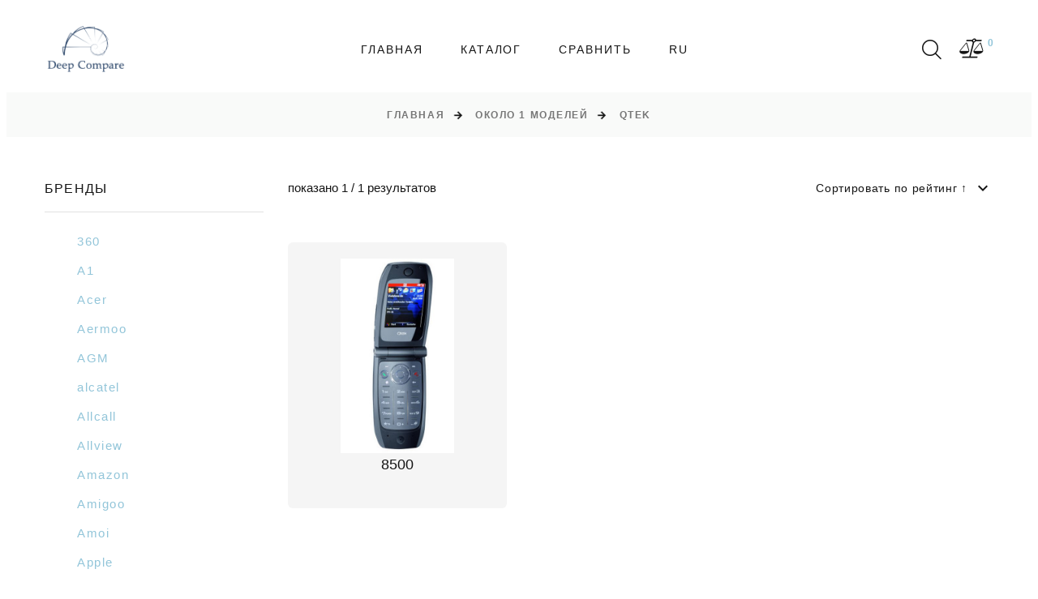

--- FILE ---
content_type: text/html; charset=UTF-8
request_url: https://deepcompare.net/ru/brand/qtek
body_size: 12579
content:
<!DOCTYPE html>
<html class="wide wow-animation" lang="ru">
<head>
    <title>Qtek</title>
<meta name="description" content="Phones">

<meta charset="utf-8">
<meta name="viewport" content="width=device-width, height=device-height, initial-scale=1.0">
<meta http-equiv="X-UA-Compatible" content="IE=edge">

<!-- CSRF Token -->
<meta name="csrf-token" content="cZJfMLlU1KSxtd4qSCdz6p5ZxzYtNoboLpiGT9FQ">

<!-- Icons -->
<link rel="icon" href="https://deepcompare.net/front/images/favicon.ico" type="image/x-icon">
<!-- END Icons -->


<!--link rel="preload" href="https://deepcompare.net/fonts/fl-bigmug-line.woff"  as="font" type="font/woff" crossorigin="anonymous"-->
<link rel="preload" href="https://deepcompare.net/fonts/fontawesome-webfont.woff2?af7ae505a9eed503f8b8e6982036873e"  as="font" type="font/woff2" crossorigin="anonymous">
<!--link rel="preload" href="https://deepcompare.net/fonts/materialdesignicons-webfont.woff2?380a87ac162f7313bdc7556fcca4fd38"  as="font" type="font/woff2" crossorigin="anonymous"-->
<link rel="preconnect" href="https://fonts.googleapis.com">
<!--link rel="stylesheet" type="text/css" href="//fonts.googleapis.com/css?family=Roboto+Condensed:300,400,700%7CLato%7CKalam:300,400,700"-->


<link rel="preload" href="https://deepcompare.net/front/css/style.css" as="style" >
<link rel="preload" href="https://deepcompare.net/front/css/custom.css" as="style" >


<link rel="prerender" href="/catalog" />
<style>.ie-panel{display: none;background: #212121;padding: 10px 0;box-shadow: 3px 3px 5px 0 rgba(0,0,0,.3);clear: both;text-align:center;position: relative;z-index: 1;} html.ie-10 .ie-panel, html.lt-ie-10 .ie-panel {display: block;}</style>
<!-- END Stylesheets -->
<link rel="canonical" href="https://deepcompare.net/en/brand/qtek" />
 	 <link rel="alternate" href="https://deepcompare.net/ru/brand/qtek" hreflang="ru" />
	 <link rel="alternate" href="https://deepcompare.net/en/brand/qtek" hreflang="en" />
<link rel="alternate" href="https://deepcompare.net/en/brand/qtek" hreflang="x-default"/>
<style>
*,:after,:before {
  box-sizing: border-box;
}

html {
  font-family: sans-serif;
  line-height: 1.15;
  -webkit-text-size-adjust: 100%;
  -ms-text-size-adjust: 100%;
  -ms-overflow-style: scrollbar;
  -webkit-tap-highlight-color: rgba(0,0,0,0);
}

@-ms-viewport {
  width:device-width;
}



.container {
  width: 100%;
  padding-right: 15px;
  padding-left: 15px;
  margin-right: auto;
  margin-left: auto;
}

@media (min-width:576px) {
  .container {
    max-width: 540px;
  }
}

@media (min-width:768px) {
  .container {
    max-width: 720px;
  }
}

@media (min-width:992px) {
  .container {
    max-width: 960px;
  }
}

@media (min-width:1200px) {
  .container {
    max-width: 1200px;
  }
}
.row {
  display: flex;
  flex-wrap: wrap;
  margin-right: -15px;
  margin-left: -15px;
}
.row-50 {
    margin-bottom: -50px;
}
.col,.col-1,.col-2,.col-3,.col-4,.col-5,.col-6,.col-7,.col-8,.col-9,.col-10,.col-11,.col-12,.col-auto,.col-lg,.col-lg-1,.col-lg-2,.col-lg-3,.col-lg-4,.col-lg-5,.col-lg-6,.col-lg-7,.col-lg-8,.col-lg-9,.col-lg-10,.col-lg-11,.col-lg-12,.col-lg-auto,.col-md,.col-md-1,.col-md-2,.col-md-3,.col-md-4,.col-md-5,.col-md-6,.col-md-7,.col-md-8,.col-md-9,.col-md-10,.col-md-11,.col-md-12,.col-md-auto,.col-sm,.col-sm-1,.col-sm-2,.col-sm-3,.col-sm-4,.col-sm-5,.col-sm-6,.col-sm-7,.col-sm-8,.col-sm-9,.col-sm-10,.col-sm-11,.col-sm-12,.col-sm-auto,.col-xl,.col-xl-1,.col-xl-2,.col-xl-3,.col-xl-4,.col-xl-5,.col-xl-6,.col-xl-7,.col-xl-8,.col-xl-9,.col-xl-10,.col-xl-11,.col-xl-12,.col-xl-auto,.col-xxl,.col-xxl-1,.col-xxl-2,.col-xxl-3,.col-xxl-4,.col-xxl-5,.col-xxl-6,.col-xxl-7,.col-xxl-8,.col-xxl-9,.col-xxl-10,.col-xxl-11,.col-xxl-12,.col-xxl-auto {
  position: relative;
  width: 100%;
  min-height: 1px;
  padding-right: 15px;
  padding-left: 15px;
}

@media (min-width: 576px){
	.col-sm-6 {
	    flex: 0 0 50%;
	    max-width: 50%;
	}
}




@media (min-width: 768px){
.justify-content-md-between {
    justify-content: space-between!important;
}
.text-md-left {
    text-align: left!important;
}
.col-md-4 {
    flex: 0 0 33.3333333333%;
    max-width: 33.3333333333%;
}
.col-md-5 {
    flex: 0 0 41.6666666667%;
    max-width: 41.6666666667%;
}
}

@media (min-width: 992px){
.col-lg-4 {
    flex: 0 0 33.3333333333%;
    max-width: 33.3333333333%;
  }

.col-lg-6 {
    flex: 0 0 50%;
    max-width: 50%;
}
.col-lg-8 {
    flex: 0 0 66.6666666667%;
    max-width: 66.6666666667%;
}
.col-lg-12 {
    flex: 0 0 100%;
    max-width: 100%;
	}
.product-top-panel+.row {
    margin-top: 55px;
}
.row-lg-50 {
    margin-bottom: -50px;
}
}

@media (min-width:1200px) {


.col-xl-3 {
    flex: 0 0 25%;
    max-width: 25%;
}
.col-xl-4 {
    flex: 0 0 33.3333333333%;
    max-width: 33.3333333333%;
}
.col-xl-9 {
    flex: 0 0 75%;
    max-width: 75%;
  }
}
@font-face {
  font-family: FontAwesome;
  src: url(/fonts/fontawesome-webfont.eot?674f50d287a8c48dc19ba404d20fe713);
  src: url(/fonts/fontawesome-webfont.eot?674f50d287a8c48dc19ba404d20fe713) format("embedded-opentype"),url(/fonts/fontawesome-webfont.woff2?af7ae505a9eed503f8b8e6982036873e) format("woff2"),url(/fonts/fontawesome-webfont.woff?fee66e712a8a08eef5805a46892932ad) format("woff"),url(/fonts/fontawesome-webfont.ttf?b06871f281fee6b241d60582ae9369b9) format("truetype"),url(/fonts/fontawesome-webfont.svg?912ec66d7572ff821749319396470bde) format("svg");
  font-weight: 400;
  font-style: normal;
}
.fa {
  display: inline-block;
  font-family: FontAwesome;
  font-size: inherit;
  text-rendering: auto;
  -webkit-font-smoothing: antialiased;
  -moz-osx-font-smoothing: grayscale;
}

[class*=fa-]:before {
  font-weight: 400;
  font-family: FontAwesome;
}

.fa-lg {
  font-size: 1.33333333em;
  line-height: .75em;
  vertical-align: -15%;
}

.fa-2x {
  font-size: 2em;
}

.fa-3x {
  font-size: 3em;
}

.fa-4x {
  font-size: 4em;
}

.fa-5x {
  font-size: 5em;
}

.fa-fw {
  width: 1.28571429em;
  text-align: center;
}

.fa-ul {
  padding-left: 0;
  margin-left: 2.14285714em;
  list-style-type: none;
}

.fa-ul>li {
  position: relative;
}

.fa-li {
  position: absolute;
  left: -2.14285714em;
  width: 2.14285714em;
  top: .14285714em;
  text-align: center;
}

.fa-li.fa-lg {
  left: -1.85714286em;
}

.fa-border {
  padding: .2em .25em .15em;
  border: .08em solid #eee;
  border-radius: .1em;
}

.fa-pull-left {
  float: left;
}

.fa-pull-right {
  float: right;
}

.fa.fa-pull-left {
  margin-right: .3em;
}

.fa.fa-pull-right {
  margin-left: .3em;
}

.pull-right {
  float: right;
}

.pull-left {
  float: left;
}

.fa.pull-left {
  margin-right: .3em;
}

.fa.pull-right {
  margin-left: .3em;
}

.fa-spin {
  -webkit-animation: fa-spin 2s linear infinite;
  animation: fa-spin 2s linear infinite;
}

.fa-pulse {
  -webkit-animation: fa-spin 1s steps(8) infinite;
  animation: fa-spin 1s steps(8) infinite;
}

@-webkit-keyframes fa-spin {
  0% {
    transform: rotate(0deg);
  }

  to {
    transform: rotate(359deg);
  }
}

@keyframes  fa-spin {
  0% {
    transform: rotate(0deg);
  }

  to {
    transform: rotate(359deg);
  }
}

.fa-rotate-90 {
  -ms-filter: "progid:DXImageTransform.Microsoft.BasicImage(rotation=1)";
  transform: rotate(90deg);
}

.fa-rotate-180 {
  -ms-filter: "progid:DXImageTransform.Microsoft.BasicImage(rotation=2)";
  transform: rotate(180deg);
}

.fa-rotate-270 {
  -ms-filter: "progid:DXImageTransform.Microsoft.BasicImage(rotation=3)";
  transform: rotate(270deg);
}

.fa-flip-horizontal {
  -ms-filter: "progid:DXImageTransform.Microsoft.BasicImage(rotation=0, mirror=1)";
  transform: scaleX(-1);
}

.fa-flip-vertical {
  -ms-filter: "progid:DXImageTransform.Microsoft.BasicImage(rotation=2, mirror=1)";
  transform: scaleY(-1);
}

:root .fa-flip-horizontal,:root .fa-flip-vertical,:root .fa-rotate-90,:root .fa-rotate-180,:root .fa-rotate-270 {
  -webkit-filter: none;
  filter: none;
}

.fa-balance-scale:before {
  content: "\F24E";
}

.fa-remove:before,.fa-times:before{content:"\F00D"}

.sr-only {
  position: absolute;
  width: 1px;
  height: 1px;
  padding: 0;
  margin: -1px;
  overflow: hidden;
  clip: rect(0,0,0,0);
  border: 0;
}

.sr-only-focusable:active,.sr-only-focusable:focus {
  position: static;
  width: auto;
  height: auto;
  margin: 0;
  overflow: visible;
  clip: auto;
}

@font-face {
  font-family:Material Design Icons;src:url(/fonts/materialdesignicons-webfont.eot?ed840d794dc7ea1c6a53363d73f72509);src:url(/fonts/materialdesignicons-webfont.eot?ed840d794dc7ea1c6a53363d73f72509) format("embedded-opentype"),url(/fonts/materialdesignicons-webfont.woff2?380a87ac162f7313bdc7556fcca4fd38) format("woff2"),url(/fonts/materialdesignicons-webfont.woff?489a5d51dc8059afea165fe93f5b48e5) format("woff"),url(/fonts/materialdesignicons-webfont.ttf?246a512d70416108683f9f190d3dd1a6) format("truetype"),url(/fonts/materialdesignicons-webfont.svg?527080c4652828659a7b92516393c016) format("svg");font-weight:400;font-style:normal;
}

@font-face {
  font-family:fl-bigmug-line;src:url(/fonts/fl-bigmug-line.eot?75e31c5a75a47abb97c06b128fb11c8f);src:url(/fonts/fl-bigmug-line.eot?75e31c5a75a47abb97c06b128fb11c8f) format("embedded-opentype"),url(/fonts/fl-bigmug-line.woff?aacdd360f205807c20cdb5afbef8b6ce) format("woff"),url(/fonts/fl-bigmug-line.ttf?f80ecac1df63902ef472a0a6c0490581) format("truetype"),url(/fonts/fl-bigmug-line.svg?12f2e232c96864658c7ec10769ab589c) format("svg");font-weight:400;font-style:normal;
}

.fl-bigmug-line-ico,[class*=" fl-bigmug-line-"]:after,[class*=" fl-bigmug-line-"]:before,[class^=fl-bigmug-line-]:after,[class^=fl-bigmug-line-]:before {
  font-family: fl-bigmug-line;
  font-size: inherit;
  font-weight: 400;
  font-style: normal;
}

.fl-bigmug-line-search74:before {
  content: "\E09C";
}
.mdi {
  display: inline-block;
  font: normal normal normal 24px/1 Material Design Icons;
  font-size: inherit;
  text-rendering: auto;
  -webkit-font-smoothing: antialiased;
  -moz-osx-font-smoothing: grayscale;
  transform: translate(0);
}
.mdi-arrow-right:before {
  content: "\F14F";
}

.mdi-arrow-up:before {
  content: "\F156";
}
.aside-title {
    padding-bottom: 14px;
    text-transform: uppercase;
    border-bottom: 1px solid #e1e1e1;
}
a, a:active, a:focus {
    color: #92c5d9;
}
a {
    transition: all .25s ease-in-out;
}
*+.list-shop-filter {
    margin-top: 24px;
}
.list-shop-filter .checkbox, .list-shop-filter .checkbox-inline {
    font-size: 15px;
    line-height: 1.6;
    letter-spacing: .1em;
    font-family: Lato,-apple-system,BlinkMacSystemFont,Segoe UI,Roboto,Helvetica Neue,Arial,sans-serif;
    color: #151515;
}
@media (min-width: 1200px){
	.list-shop-filter .checkbox, .list-shop-filter .checkbox-inline {
    padding-left: 40px;
}
}

@media (min-width: 1600px){
.section-xxl {
    padding: 120px 0;
}
}

@media (min-width: 1200px){
.section-xxl {
    padding: 110px 0;
}
}
article,aside,figcaption,figure,footer,header,hgroup,main,nav,section {
  display: block;
}
.list-shop-filter li {
    display: flex;
    align-items: center;
    justify-content: space-between;
}

.d-flex {
    display: flex!important;
}

.flex-column {
    flex-direction: column!important;
}


.h-100 {
    height: 100%!important;
}

.mt-auto, .my-auto {
    margin-top: auto!important;
}
</style>


<style>
@media (min-width: 768px)
	{
		body {
	    font-size: 15px;
	}
}
.animated {
    -webkit-animation-duration: .7s;
    animation-duration: .7s;
    -webkit-animation-fill-mode: both;
    animation-fill-mode: both;
    opacity: 1;
}
.page {
    position: relative;
    overflow: hidden;
    min-height: 100vh;
    opacity: 0;
}
body {
    text-align: center;
    font-size: 13px;
    line-height: 1.6;
    font-weight: 400;
    font-family: Lato,-apple-system,BlinkMacSystemFont,Segoe UI,Roboto,Helvetica Neue,Arial,sans-serif;
    color: #777;
    background-color: #fff;
    -webkit-text-size-adjust: none;
    -webkit-font-smoothing: subpixel-antialiased;
}
.rd-navbar, .rd-navbar.rd-navbar--is-clone, .rd-navbar.rd-navbar-fixed+.rd-navbar.rd-navbar--is-clone, .rd-navbar.rd-navbar-sidebar+.rd-navbar.rd-navbar--is-clone {
    display: none;
}

.rd-menu, .rd-navbar, .rd-navbar-fixed .rd-navbar-nav-wrap, .rd-navbar-fixed .rd-navbar-submenu, .rd-navbar-nav, .rd-navbar-panel, .rd-navbar-project, .rd-navbar-static .rd-menu, .rd-navbar-wrap {
    transition: all .35s cubic-bezier(.65,.05,.36,1);
}
.rd-navbar-static {
    display: block;
}

.rd-navbar {
    background: #fff;
}
.rd-navbar-classic.rd-navbar-static .rd-navbar-main-outer {
    padding-left: 15px;
    padding-right: 15px;
}
@media (min-width: 1600px){
.rd-navbar-classic.rd-navbar-static .rd-navbar-main {
    padding-top: 30px;
    padding-bottom: 30px;
}
}
@media (min-width: 1200px){
	.rd-navbar-classic.rd-navbar-static .rd-navbar-main {
    padding-top: 18px;
    padding-bottom: 18px;
}
}

.rd-navbar-classic.rd-navbar-static .rd-navbar-main {
    position: relative;
    display: flex;
    align-items: center;
    justify-content: space-between;
    padding: 13px 0;
    margin-left: auto;
    margin-right: auto;
    max-width: 1170px;
}
.rd-navbar-classic.rd-navbar-static .rd-navbar-nav-wrap {
    margin: 0 30px;
}


@media (min-width: 1200px) {
    .heading-1, h1 {
        font-size:50px!important;
    }

    .counter-classic-number .symbol, .heading-2, h2 {
        font-size:35px!important;
    }
}

@media (min-width: 992px) {
    .heading-1, h1 {
        font-size:50px!important;
    }

    .counter-classic-number .symbol, .heading-2, h2 {
        font-size:35px!important;
    }
}
</style>
    
</head>
<body>

<div class="ie-panel"><a href="http://windows.microsoft.com/en-US/internet-explorer/">
        <img src="https://deepcompare.net/front/images/ie8-panel/warning_bar_0000_us.jpg" height="42" width="820"
             alt="You are using an outdated browser. For a faster, safer browsing experience, upgrade for free today."></a><
</div>
<!--div class="preloader">
    <div class="preloader-body">
        <div class="cssload-box-loading"></div>
    </div>
</div-->

<div class="page animated ">
    <header class="section page-header">
    <!-- RD Navbar-->
    <div class="rd-navbar-wrap">
        <nav class="rd-navbar rd-navbar-classic" data-layout="rd-navbar-fixed" data-sm-layout="rd-navbar-fixed"
             data-md-layout="rd-navbar-fixed" data-md-device-layout="rd-navbar-fixed" data-lg-layout="rd-navbar-static"
             data-lg-device-layout="rd-navbar-fixed" data-xl-layout="rd-navbar-static"
             data-xl-device-layout="rd-navbar-static" data-xxl-layout="rd-navbar-static"
             data-xxl-device-layout="rd-navbar-static" data-lg-stick-up-offset="100px" data-xl-stick-up-offset="100px"
             data-xxl-stick-up-offset="100px" data-lg-stick-up="true" data-xl-stick-up="true" data-xxl-stick-up="true">
            <div class="rd-navbar-main-outer">
                <div class="rd-navbar-main">
                    <!-- RD Navbar Panel-->
                    <div class="rd-navbar-panel">
                        <!-- RD Navbar Toggle-->
                        <button class="rd-navbar-toggle" data-rd-navbar-toggle=".rd-navbar-nav-wrap"><span></span>
                        </button>
                        <!-- RD Navbar Brand-->
                        <div class="rd-navbar-brand">
                            <!--Brand-->  <a class="brand" href="https://deepcompare.net/ru"><img class="brand-logo-dark"
                                                                                           src="https://deepcompare.net/front/images/logo2.svg" alt=""
                                                                                           width="105" height="44"/><img
                                        class="brand-logo-light" src="https://deepcompare.net/front/images/logo2.svg" alt="" width="106"
                                        height="44"/></a>
                        </div>
                    </div>
                    <div class="rd-navbar-nav-wrap">
                        <!-- RD Navbar Nav-->
                        <ul class="rd-navbar-nav">

                            <!-- Will display pages in menu -->
            <li class="rd-nav-item"><a class="rd-nav-link" href="https://deepcompare.net/ru">Главная</a>
            <!--
                        -->
        </li>
            <li class="rd-nav-item"><a class="rd-nav-link" href="https://deepcompare.net/ru/catalog">Каталог</a>
            <!--
                            <ul class="rd-menu rd-navbar-dropdown catalog-sub-menu">
                                            <li class="rd-dropdown-item">
                            <a class="rd-dropdown-link" href="https://deepcompare.net/ru/brand/xiaomi">Xiaomi</a>
                        </li>
                                            <li class="rd-dropdown-item">
                            <a class="rd-dropdown-link" href="https://deepcompare.net/ru/brand/htc">HTC</a>
                        </li>
                                            <li class="rd-dropdown-item">
                            <a class="rd-dropdown-link" href="https://deepcompare.net/ru/brand/a1">A1</a>
                        </li>
                                            <li class="rd-dropdown-item">
                            <a class="rd-dropdown-link" href="https://deepcompare.net/ru/brand/acer">Acer</a>
                        </li>
                                            <li class="rd-dropdown-item">
                            <a class="rd-dropdown-link" href="https://deepcompare.net/ru/brand/alcatel">alcatel</a>
                        </li>
                                            <li class="rd-dropdown-item">
                            <a class="rd-dropdown-link" href="https://deepcompare.net/ru/brand/allview">Allview</a>
                        </li>
                                            <li class="rd-dropdown-item">
                            <a class="rd-dropdown-link" href="https://deepcompare.net/ru/brand/amazon">Amazon</a>
                        </li>
                                            <li class="rd-dropdown-item">
                            <a class="rd-dropdown-link" href="https://deepcompare.net/ru/brand/amoi">Amoi</a>
                        </li>
                                            <li class="rd-dropdown-item">
                            <a class="rd-dropdown-link" href="https://deepcompare.net/ru/brand/apple">Apple</a>
                        </li>
                                            <li class="rd-dropdown-item">
                            <a class="rd-dropdown-link" href="https://deepcompare.net/ru/brand/archos">Archos</a>
                        </li>
                                            <li class="rd-dropdown-item">
                            <a class="rd-dropdown-link" href="https://deepcompare.net/ru/brand/asus">Asus</a>
                        </li>
                                            <li class="rd-dropdown-item">
                            <a class="rd-dropdown-link" href="https://deepcompare.net/ru/brand/att">AT&amp;T</a>
                        </li>
                                            <li class="rd-dropdown-item">
                            <a class="rd-dropdown-link" href="https://deepcompare.net/ru/brand/benq">BenQ</a>
                        </li>
                                            <li class="rd-dropdown-item">
                            <a class="rd-dropdown-link" href="https://deepcompare.net/ru/brand/blackberry">BlackBerry</a>
                        </li>
                                            <li class="rd-dropdown-item">
                            <a class="rd-dropdown-link" href="https://deepcompare.net/ru/brand/blackview">Blackview</a>
                        </li>
                                            <li class="rd-dropdown-item">
                            <a class="rd-dropdown-link" href="https://deepcompare.net/ru/brand/blu">BLU</a>
                        </li>
                                            <li class="rd-dropdown-item">
                            <a class="rd-dropdown-link" href="https://deepcompare.net/ru/brand/bq">BQ</a>
                        </li>
                                            <li class="rd-dropdown-item">
                            <a class="rd-dropdown-link" href="https://deepcompare.net/ru/brand/casio">Casio</a>
                        </li>
                                            <li class="rd-dropdown-item">
                            <a class="rd-dropdown-link" href="https://deepcompare.net/ru/brand/cat">Cat</a>
                        </li>
                                            <li class="rd-dropdown-item">
                            <a class="rd-dropdown-link" href="https://deepcompare.net/ru/brand/celkon">Celkon</a>
                        </li>
                                            <li class="rd-dropdown-item">
                            <a class="rd-dropdown-link" href="https://deepcompare.net/ru/brand/coolpad">Coolpad</a>
                        </li>
                                            <li class="rd-dropdown-item">
                            <a class="rd-dropdown-link" href="https://deepcompare.net/ru/brand/dell">Dell</a>
                        </li>
                                            <li class="rd-dropdown-item">
                            <a class="rd-dropdown-link" href="https://deepcompare.net/ru/brand/energizer">Energizer</a>
                        </li>
                                            <li class="rd-dropdown-item">
                            <a class="rd-dropdown-link" href="https://deepcompare.net/ru/brand/eten">Eten</a>
                        </li>
                                            <li class="rd-dropdown-item">
                            <a class="rd-dropdown-link" href="https://deepcompare.net/ru/brand/fujitsu">Fujitsu</a>
                        </li>
                                            <li class="rd-dropdown-item">
                            <a class="rd-dropdown-link" href="https://deepcompare.net/ru/brand/garmin-asus">Garmin-Asus</a>
                        </li>
                                            <li class="rd-dropdown-item">
                            <a class="rd-dropdown-link" href="https://deepcompare.net/ru/brand/gigabyte">Gigabyte</a>
                        </li>
                                            <li class="rd-dropdown-item">
                            <a class="rd-dropdown-link" href="https://deepcompare.net/ru/brand/gionee">Gionee</a>
                        </li>
                                            <li class="rd-dropdown-item">
                            <a class="rd-dropdown-link" href="https://deepcompare.net/ru/brand/google">Google</a>
                        </li>
                                            <li class="rd-dropdown-item">
                            <a class="rd-dropdown-link" href="https://deepcompare.net/ru/brand/haier">Haier</a>
                        </li>
                                            <li class="rd-dropdown-item">
                            <a class="rd-dropdown-link" href="https://deepcompare.net/ru/brand/hp">HP</a>
                        </li>
                                            <li class="rd-dropdown-item">
                            <a class="rd-dropdown-link" href="https://deepcompare.net/ru/brand/huawei">Huawei</a>
                        </li>
                                            <li class="rd-dropdown-item">
                            <a class="rd-dropdown-link" href="https://deepcompare.net/ru/brand/i-mate">i-mate</a>
                        </li>
                                            <li class="rd-dropdown-item">
                            <a class="rd-dropdown-link" href="https://deepcompare.net/ru/brand/icemobile">Icemobile</a>
                        </li>
                                            <li class="rd-dropdown-item">
                            <a class="rd-dropdown-link" href="https://deepcompare.net/ru/brand/infinix">Infinix</a>
                        </li>
                                            <li class="rd-dropdown-item">
                            <a class="rd-dropdown-link" href="https://deepcompare.net/ru/brand/inq">iNQ</a>
                        </li>
                                            <li class="rd-dropdown-item">
                            <a class="rd-dropdown-link" href="https://deepcompare.net/ru/brand/intex">Intex</a>
                        </li>
                                            <li class="rd-dropdown-item">
                            <a class="rd-dropdown-link" href="https://deepcompare.net/ru/brand/jolla">Jolla</a>
                        </li>
                                            <li class="rd-dropdown-item">
                            <a class="rd-dropdown-link" href="https://deepcompare.net/ru/brand/karbonn">Karbonn</a>
                        </li>
                                            <li class="rd-dropdown-item">
                            <a class="rd-dropdown-link" href="https://deepcompare.net/ru/brand/kyocera">Kyocera</a>
                        </li>
                                            <li class="rd-dropdown-item">
                            <a class="rd-dropdown-link" href="https://deepcompare.net/ru/brand/lava">Lava</a>
                        </li>
                                            <li class="rd-dropdown-item">
                            <a class="rd-dropdown-link" href="https://deepcompare.net/ru/brand/leeco">LeEco</a>
                        </li>
                                            <li class="rd-dropdown-item">
                            <a class="rd-dropdown-link" href="https://deepcompare.net/ru/brand/lenovo">Lenovo</a>
                        </li>
                                            <li class="rd-dropdown-item">
                            <a class="rd-dropdown-link" href="https://deepcompare.net/ru/brand/letv">LeTV</a>
                        </li>
                                            <li class="rd-dropdown-item">
                            <a class="rd-dropdown-link" href="https://deepcompare.net/ru/brand/lg">LG</a>
                        </li>
                                            <li class="rd-dropdown-item">
                            <a class="rd-dropdown-link" href="https://deepcompare.net/ru/brand/maxwest">Maxwest</a>
                        </li>
                                            <li class="rd-dropdown-item">
                            <a class="rd-dropdown-link" href="https://deepcompare.net/ru/brand/meizu">Meizu</a>
                        </li>
                                            <li class="rd-dropdown-item">
                            <a class="rd-dropdown-link" href="https://deepcompare.net/ru/brand/micromax">Micromax</a>
                        </li>
                                            <li class="rd-dropdown-item">
                            <a class="rd-dropdown-link" href="https://deepcompare.net/ru/brand/microsoft">Microsoft</a>
                        </li>
                                            <li class="rd-dropdown-item">
                            <a class="rd-dropdown-link" href="https://deepcompare.net/ru/brand/mitac">Mitac</a>
                        </li>
                                            <li class="rd-dropdown-item">
                            <a class="rd-dropdown-link" href="https://deepcompare.net/ru/brand/motorola">Motorola</a>
                        </li>
                                            <li class="rd-dropdown-item">
                            <a class="rd-dropdown-link" href="https://deepcompare.net/ru/brand/mwg">MWg</a>
                        </li>
                                            <li class="rd-dropdown-item">
                            <a class="rd-dropdown-link" href="https://deepcompare.net/ru/brand/nec">NEC</a>
                        </li>
                                            <li class="rd-dropdown-item">
                            <a class="rd-dropdown-link" href="https://deepcompare.net/ru/brand/neonode">Neonode</a>
                        </li>
                                            <li class="rd-dropdown-item">
                            <a class="rd-dropdown-link" href="https://deepcompare.net/ru/brand/niu">NIU</a>
                        </li>
                                            <li class="rd-dropdown-item">
                            <a class="rd-dropdown-link" href="https://deepcompare.net/ru/brand/nokia">Nokia</a>
                        </li>
                                            <li class="rd-dropdown-item">
                            <a class="rd-dropdown-link" href="https://deepcompare.net/ru/brand/o2">O2</a>
                        </li>
                                            <li class="rd-dropdown-item">
                            <a class="rd-dropdown-link" href="https://deepcompare.net/ru/brand/oneplus">OnePlus</a>
                        </li>
                                            <li class="rd-dropdown-item">
                            <a class="rd-dropdown-link" href="https://deepcompare.net/ru/brand/oppo">Oppo</a>
                        </li>
                                            <li class="rd-dropdown-item">
                            <a class="rd-dropdown-link" href="https://deepcompare.net/ru/brand/orange">Orange</a>
                        </li>
                                            <li class="rd-dropdown-item">
                            <a class="rd-dropdown-link" href="https://deepcompare.net/ru/brand/palm">Palm</a>
                        </li>
                                            <li class="rd-dropdown-item">
                            <a class="rd-dropdown-link" href="https://deepcompare.net/ru/brand/panasonic">Panasonic</a>
                        </li>
                                            <li class="rd-dropdown-item">
                            <a class="rd-dropdown-link" href="https://deepcompare.net/ru/brand/pantech">Pantech</a>
                        </li>
                                            <li class="rd-dropdown-item">
                            <a class="rd-dropdown-link" href="https://deepcompare.net/ru/brand/parla">Parla</a>
                        </li>
                                            <li class="rd-dropdown-item">
                            <a class="rd-dropdown-link" href="https://deepcompare.net/ru/brand/philips">Philips</a>
                        </li>
                                            <li class="rd-dropdown-item">
                            <a class="rd-dropdown-link" href="https://deepcompare.net/ru/brand/plum">Plum</a>
                        </li>
                                            <li class="rd-dropdown-item">
                            <a class="rd-dropdown-link" href="https://deepcompare.net/ru/brand/posh">Posh</a>
                        </li>
                                            <li class="rd-dropdown-item">
                            <a class="rd-dropdown-link" href="https://deepcompare.net/ru/brand/prestigio">Prestigio</a>
                        </li>
                                            <li class="rd-dropdown-item">
                            <a class="rd-dropdown-link" href="https://deepcompare.net/ru/brand/qmobile">QMobile</a>
                        </li>
                                            <li class="rd-dropdown-item">
                            <a class="rd-dropdown-link" href="https://deepcompare.net/ru/brand/qtek">Qtek</a>
                        </li>
                                            <li class="rd-dropdown-item">
                            <a class="rd-dropdown-link" href="https://deepcompare.net/ru/brand/razer">Razer</a>
                        </li>
                                            <li class="rd-dropdown-item">
                            <a class="rd-dropdown-link" href="https://deepcompare.net/ru/brand/sagem">Sagem</a>
                        </li>
                                            <li class="rd-dropdown-item">
                            <a class="rd-dropdown-link" href="https://deepcompare.net/ru/brand/samsung">Samsung</a>
                        </li>
                                            <li class="rd-dropdown-item">
                            <a class="rd-dropdown-link" href="https://deepcompare.net/ru/brand/sendo">Sendo</a>
                        </li>
                                            <li class="rd-dropdown-item">
                            <a class="rd-dropdown-link" href="https://deepcompare.net/ru/brand/sharp">Sharp</a>
                        </li>
                                            <li class="rd-dropdown-item">
                            <a class="rd-dropdown-link" href="https://deepcompare.net/ru/brand/siemens">Siemens</a>
                        </li>
                                            <li class="rd-dropdown-item">
                            <a class="rd-dropdown-link" href="https://deepcompare.net/ru/brand/sonim">Sonim</a>
                        </li>
                                            <li class="rd-dropdown-item">
                            <a class="rd-dropdown-link" href="https://deepcompare.net/ru/brand/sony">Sony</a>
                        </li>
                                            <li class="rd-dropdown-item">
                            <a class="rd-dropdown-link" href="https://deepcompare.net/ru/brand/sony-ericsson">Sony Ericsson</a>
                        </li>
                                            <li class="rd-dropdown-item">
                            <a class="rd-dropdown-link" href="https://deepcompare.net/ru/brand/spice">Spice</a>
                        </li>
                                            <li class="rd-dropdown-item">
                            <a class="rd-dropdown-link" href="https://deepcompare.net/ru/brand/t-mobile">T-Mobile</a>
                        </li>
                                            <li class="rd-dropdown-item">
                            <a class="rd-dropdown-link" href="https://deepcompare.net/ru/brand/tecno">TECNO</a>
                        </li>
                                            <li class="rd-dropdown-item">
                            <a class="rd-dropdown-link" href="https://deepcompare.net/ru/brand/telme">Tel.Me.</a>
                        </li>
                                            <li class="rd-dropdown-item">
                            <a class="rd-dropdown-link" href="https://deepcompare.net/ru/brand/telit">Telit</a>
                        </li>
                                            <li class="rd-dropdown-item">
                            <a class="rd-dropdown-link" href="https://deepcompare.net/ru/brand/thuraya">Thuraya</a>
                        </li>
                                            <li class="rd-dropdown-item">
                            <a class="rd-dropdown-link" href="https://deepcompare.net/ru/brand/toshiba">Toshiba</a>
                        </li>
                                            <li class="rd-dropdown-item">
                            <a class="rd-dropdown-link" href="https://deepcompare.net/ru/brand/unnecto">Unnecto</a>
                        </li>
                                            <li class="rd-dropdown-item">
                            <a class="rd-dropdown-link" href="https://deepcompare.net/ru/brand/vertu">Vertu</a>
                        </li>
                                            <li class="rd-dropdown-item">
                            <a class="rd-dropdown-link" href="https://deepcompare.net/ru/brand/verykool">verykool</a>
                        </li>
                                            <li class="rd-dropdown-item">
                            <a class="rd-dropdown-link" href="https://deepcompare.net/ru/brand/vivo">vivo</a>
                        </li>
                                            <li class="rd-dropdown-item">
                            <a class="rd-dropdown-link" href="https://deepcompare.net/ru/brand/vodafone">Vodafone</a>
                        </li>
                                            <li class="rd-dropdown-item">
                            <a class="rd-dropdown-link" href="https://deepcompare.net/ru/brand/wiko">Wiko</a>
                        </li>
                                            <li class="rd-dropdown-item">
                            <a class="rd-dropdown-link" href="https://deepcompare.net/ru/brand/xolo">Xolo</a>
                        </li>
                                            <li class="rd-dropdown-item">
                            <a class="rd-dropdown-link" href="https://deepcompare.net/ru/brand/yezz">Yezz</a>
                        </li>
                                            <li class="rd-dropdown-item">
                            <a class="rd-dropdown-link" href="https://deepcompare.net/ru/brand/yota">Yota</a>
                        </li>
                                            <li class="rd-dropdown-item">
                            <a class="rd-dropdown-link" href="https://deepcompare.net/ru/brand/yu">YU</a>
                        </li>
                                            <li class="rd-dropdown-item">
                            <a class="rd-dropdown-link" href="https://deepcompare.net/ru/brand/zte">ZTE</a>
                        </li>
                                    </ul>
                        -->
        </li>
            <li class="rd-nav-item"><a class="rd-nav-link" href="https://deepcompare.net/ru/compare/page">Сравнить</a>
            <!--
                        -->
        </li>
    

<li class="rd-nav-item"><a class="rd-nav-link" href="#">ru</a>

    <ul class="rd-menu rd-navbar-dropdown">
                                             <li class="rd-dropdown-item"><a class="rd-dropdown-link" href="https://deepcompare.net/ru/switch/en">en</a></li>
            </ul>
</li>

                        </ul>
                    </div>
                    <div class="rd-navbar-main-element">
                        <!-- RD Navbar Search-->
                        <div class="rd-navbar-search rd-navbar-search-2">
                            <button class="rd-navbar-search-toggle rd-navbar-fixed-element-3"
                                    data-rd-navbar-toggle=".rd-navbar-search"><span></span></button>
                            <form class="rd-search" action="https://deepcompare.net/ru/search" data-search-live-url="https://deepcompare.net/ru/search-live"
                                  data-search-live="rd-search-results-live" id="global-search" method="GET">
                                <div class="form-wrap">
                                    <label class="form-label" for="rd-navbar-search-form-input">Поиск...</label>
                                    <input class="rd-navbar-search-form-input form-input"
                                           id="rd-navbar-search-form-input" type="text" name="s" autocomplete="off"/>
                                    <div class="rd-search-results-live" id="rd-search-results-live">

                                    </div>
                                    <button class="rd-search-form-submit fl-bigmug-line-search74"
                                            type="submit"></button>
                                </div>
                            </form>
                        </div>


                       <div class="rd-navbar-compare-wrap">
                           <a href="https://deepcompare.net/ru/compare/page" class="rd-navbar-basket rd-navbar-fixed-element-3">
                               <i class="fa fa-balance-scale"></i>
                               <span>0</span>
                           </a>
                       </div>

                    </div>

                    
                        
                            
                                    
                                    
                                        
                            
                        
                        
                            
                                
                                    
                                    
                                                
                                                
                                                
                                    
                                    
                                        
                                        
                                        
                                    
                                
                                
                                    
                                        
                                        
                                        
                                        
                                    
                                
                            
                        
                    
                </div>
            </div>
        </nav>
    </div>
</header>

            <section class="breadcrumbs-custom">

    <div class="breadcrumbs-custom-footer">
        <div class="container">
            <ol vocab="https://schema.org/" typeof="BreadcrumbList" class="breadcrumbs-custom-path">
                <li property="itemListElement" typeof="ListItem"><a property="item" typeof="WebPage" href="https://deepcompare.net/ru"><span property="name">Главная</span></a><meta property="position" content="1"></li>
                            <li  property="itemListElement" typeof="ListItem"><a href="https://deepcompare.net/ru/catalog" property="item" typeof="WebPage">
                <span property="name">около 1 моделей</span>
            </a>
            <meta property="position" content="2"></li>

                
            
        

        <li property="itemListElement" typeof="ListItem"> <span property="name">Qtek</span><meta property="position" content="3"></li>
                </ol>
        </div>
    </div>
</section>
    
    
    
    <!-- Section Shop-->
    <section class="section section-sm bg-default text-md-left">
        <div class="container">
            <div class="row row-50">
                <div class="col-lg-4 col-xl-3 catalog-categories-filter">
                    <div class="aside row row-30 row-md-50 justify-content-md-between">
                        <div class="aside-item col-sm-6 col-md-5 col-lg-12">
                            <h6 class="aside-title">Бренды</h6>
                            <ul class="list-shop-filter">

                                                                                                            <li><label class="checkbox-inline"><a class="" href="https://deepcompare.net/ru/brand/360">360</a></label></li>
                                                                            <li><label class="checkbox-inline"><a class="" href="https://deepcompare.net/ru/brand/a1">A1</a></label></li>
                                                                            <li><label class="checkbox-inline"><a class="" href="https://deepcompare.net/ru/brand/acer">Acer</a></label></li>
                                                                            <li><label class="checkbox-inline"><a class="" href="https://deepcompare.net/ru/brand/aermoo">Aermoo</a></label></li>
                                                                            <li><label class="checkbox-inline"><a class="" href="https://deepcompare.net/ru/brand/agm">AGM</a></label></li>
                                                                            <li><label class="checkbox-inline"><a class="" href="https://deepcompare.net/ru/brand/alcatel">alcatel</a></label></li>
                                                                            <li><label class="checkbox-inline"><a class="" href="https://deepcompare.net/ru/brand/allcall">Allcall</a></label></li>
                                                                            <li><label class="checkbox-inline"><a class="" href="https://deepcompare.net/ru/brand/allview">Allview</a></label></li>
                                                                            <li><label class="checkbox-inline"><a class="" href="https://deepcompare.net/ru/brand/amazon">Amazon</a></label></li>
                                                                            <li><label class="checkbox-inline"><a class="" href="https://deepcompare.net/ru/brand/amigoo">Amigoo</a></label></li>
                                                                            <li><label class="checkbox-inline"><a class="" href="https://deepcompare.net/ru/brand/amoi">Amoi</a></label></li>
                                                                            <li><label class="checkbox-inline"><a class="" href="https://deepcompare.net/ru/brand/apple">Apple</a></label></li>
                                                                            <li><label class="checkbox-inline"><a class="" href="https://deepcompare.net/ru/brand/archos">Archos</a></label></li>
                                                                            <li><label class="checkbox-inline"><a class="" href="https://deepcompare.net/ru/brand/asus">Asus</a></label></li>
                                                                            <li><label class="checkbox-inline"><a class="" href="https://deepcompare.net/ru/brand/atampt">AT&amp;amp;T</a></label></li>
                                                                            <li><label class="checkbox-inline"><a class="" href="https://deepcompare.net/ru/brand/att">AT&amp;T</a></label></li>
                                                                            <li><label class="checkbox-inline"><a class="" href="https://deepcompare.net/ru/brand/axgio">Axgio</a></label></li>
                                                                            <li><label class="checkbox-inline"><a class="" href="https://deepcompare.net/ru/brand/benq">BenQ</a></label></li>
                                                                            <li><label class="checkbox-inline"><a class="" href="https://deepcompare.net/ru/brand/blackberry">BlackBerry</a></label></li>
                                                                            <li><label class="checkbox-inline"><a class="" href="https://deepcompare.net/ru/brand/blackview">Blackview</a></label></li>
                                                                            <li><label class="checkbox-inline"><a class="" href="https://deepcompare.net/ru/brand/blu">BLU</a></label></li>
                                                                            <li><label class="checkbox-inline"><a class="" href="https://deepcompare.net/ru/brand/bluboo">Bluboo</a></label></li>
                                                                            <li><label class="checkbox-inline"><a class="" href="https://deepcompare.net/ru/brand/bq">BQ</a></label></li>
                                                                            <li><label class="checkbox-inline"><a class="" href="https://deepcompare.net/ru/brand/cagabi">Cagabi</a></label></li>
                                                                            <li><label class="checkbox-inline"><a class="" href="https://deepcompare.net/ru/brand/casio">Casio</a></label></li>
                                                                            <li><label class="checkbox-inline"><a class="" href="https://deepcompare.net/ru/brand/cat">Cat</a></label></li>
                                                                            <li><label class="checkbox-inline"><a class="" href="https://deepcompare.net/ru/brand/celkon">Celkon</a></label></li>
                                                                            <li><label class="checkbox-inline"><a class="" href="https://deepcompare.net/ru/brand/centric">Centric</a></label></li>
                                                                            <li><label class="checkbox-inline"><a class="" href="https://deepcompare.net/ru/brand/china-mobile">China Mobile</a></label></li>
                                                                            <li><label class="checkbox-inline"><a class="" href="https://deepcompare.net/ru/brand/cong">Cong</a></label></li>
                                                                            <li><label class="checkbox-inline"><a class="" href="https://deepcompare.net/ru/brand/coolpad">Coolpad</a></label></li>
                                                                            <li><label class="checkbox-inline"><a class="" href="https://deepcompare.net/ru/brand/cubot">Cubot</a></label></li>
                                                                            <li><label class="checkbox-inline"><a class="" href="https://deepcompare.net/ru/brand/dakele">Dakele</a></label></li>
                                                                            <li><label class="checkbox-inline"><a class="" href="https://deepcompare.net/ru/brand/dell">Dell</a></label></li>
                                                                            <li><label class="checkbox-inline"><a class="" href="https://deepcompare.net/ru/brand/doogee">Doogee</a></label></li>
                                                                            <li><label class="checkbox-inline"><a class="" href="https://deepcompare.net/ru/brand/doopro">Doopro</a></label></li>
                                                                            <li><label class="checkbox-inline"><a class="" href="https://deepcompare.net/ru/brand/eampl">E&amp;amp;L</a></label></li>
                                                                            <li><label class="checkbox-inline"><a class="" href="https://deepcompare.net/ru/brand/elephone">Elephone</a></label></li>
                                                                            <li><label class="checkbox-inline"><a class="" href="https://deepcompare.net/ru/brand/energizer">Energizer</a></label></li>
                                                                            <li><label class="checkbox-inline"><a class="" href="https://deepcompare.net/ru/brand/energy">Energy</a></label></li>
                                                                            <li><label class="checkbox-inline"><a class="" href="https://deepcompare.net/ru/brand/essential">Essential</a></label></li>
                                                                            <li><label class="checkbox-inline"><a class="" href="https://deepcompare.net/ru/brand/estar">EStar</a></label></li>
                                                                            <li><label class="checkbox-inline"><a class="" href="https://deepcompare.net/ru/brand/eten">Eten</a></label></li>
                                                                            <li><label class="checkbox-inline"><a class="" href="https://deepcompare.net/ru/brand/faea">Faea</a></label></li>
                                                                            <li><label class="checkbox-inline"><a class="" href="https://deepcompare.net/ru/brand/fairphone">Fairphone</a></label></li>
                                                                            <li><label class="checkbox-inline"><a class="" href="https://deepcompare.net/ru/brand/fujitsu">Fujitsu</a></label></li>
                                                                            <li><label class="checkbox-inline"><a class="" href="https://deepcompare.net/ru/brand/garmin-asus">Garmin-Asus</a></label></li>
                                                                            <li><label class="checkbox-inline"><a class="" href="https://deepcompare.net/ru/brand/geotel">Geotel</a></label></li>
                                                                            <li><label class="checkbox-inline"><a class="" href="https://deepcompare.net/ru/brand/gigabyte">Gigabyte</a></label></li>
                                                                            <li><label class="checkbox-inline"><a class="" href="https://deepcompare.net/ru/brand/gigaset">Gigaset</a></label></li>
                                                                            <li><label class="checkbox-inline"><a class="" href="https://deepcompare.net/ru/brand/gionee">Gionee</a></label></li>
                                                                            <li><label class="checkbox-inline"><a class="" href="https://deepcompare.net/ru/brand/gome">Gome</a></label></li>
                                                                            <li><label class="checkbox-inline"><a class="" href="https://deepcompare.net/ru/brand/google">Google</a></label></li>
                                                                            <li><label class="checkbox-inline"><a class="" href="https://deepcompare.net/ru/brand/goophone">Goophone</a></label></li>
                                                                            <li><label class="checkbox-inline"><a class="" href="https://deepcompare.net/ru/brand/gretel">Gretel</a></label></li>
                                                                            <li><label class="checkbox-inline"><a class="" href="https://deepcompare.net/ru/brand/hafury">Hafury</a></label></li>
                                                                            <li><label class="checkbox-inline"><a class="" href="https://deepcompare.net/ru/brand/haier">Haier</a></label></li>
                                                                            <li><label class="checkbox-inline"><a class="" href="https://deepcompare.net/ru/brand/hike">Hike</a></label></li>
                                                                            <li><label class="checkbox-inline"><a class="" href="https://deepcompare.net/ru/brand/hisense">HiSense</a></label></li>
                                                                            <li><label class="checkbox-inline"><a class="" href="https://deepcompare.net/ru/brand/homtom">HomTom</a></label></li>
                                                                            <li><label class="checkbox-inline"><a class="" href="https://deepcompare.net/ru/brand/hp">HP</a></label></li>
                                                                            <li><label class="checkbox-inline"><a class="" href="https://deepcompare.net/ru/brand/htc">HTC</a></label></li>
                                                                            <li><label class="checkbox-inline"><a class="" href="https://deepcompare.net/ru/brand/huawei">Huawei</a></label></li>
                                                                            <li><label class="checkbox-inline"><a class="" href="https://deepcompare.net/ru/brand/i-kall">I Kall</a></label></li>
                                                                            <li><label class="checkbox-inline"><a class="" href="https://deepcompare.net/ru/brand/i-mate">i-mate</a></label></li>
                                                                            <li><label class="checkbox-inline"><a class="" href="https://deepcompare.net/ru/brand/i-mobile">i-mobile</a></label></li>
                                                                            <li><label class="checkbox-inline"><a class="" href="https://deepcompare.net/ru/brand/icemobile">Icemobile</a></label></li>
                                                                            <li><label class="checkbox-inline"><a class="" href="https://deepcompare.net/ru/brand/ila">iLA</a></label></li>
                                                                            <li><label class="checkbox-inline"><a class="" href="https://deepcompare.net/ru/brand/iman">iMan</a></label></li>
                                                                            <li><label class="checkbox-inline"><a class="" href="https://deepcompare.net/ru/brand/inew">iNew</a></label></li>
                                                                            <li><label class="checkbox-inline"><a class="" href="https://deepcompare.net/ru/brand/infinix">Infinix</a></label></li>
                                                                            <li><label class="checkbox-inline"><a class="" href="https://deepcompare.net/ru/brand/infocus">InFocus</a></label></li>
                                                                            <li><label class="checkbox-inline"><a class="" href="https://deepcompare.net/ru/brand/innjoo">InnJoo</a></label></li>
                                                                            <li><label class="checkbox-inline"><a class="" href="https://deepcompare.net/ru/brand/innos">Innos</a></label></li>
                                                                            <li><label class="checkbox-inline"><a class="" href="https://deepcompare.net/ru/brand/inq">iNQ</a></label></li>
                                                                            <li><label class="checkbox-inline"><a class="" href="https://deepcompare.net/ru/brand/intex">Intex</a></label></li>
                                                                            <li><label class="checkbox-inline"><a class="" href="https://deepcompare.net/ru/brand/iocean">iOcean</a></label></li>
                                                                            <li><label class="checkbox-inline"><a class="" href="https://deepcompare.net/ru/brand/irulu">iRULU</a></label></li>
                                                                            <li><label class="checkbox-inline"><a class="" href="https://deepcompare.net/ru/brand/iuni">IUNI</a></label></li>
                                                                            <li><label class="checkbox-inline"><a class="" href="https://deepcompare.net/ru/brand/ivoomi">iVooMi</a></label></li>
                                                                            <li><label class="checkbox-inline"><a class="" href="https://deepcompare.net/ru/brand/jesy">Jesy</a></label></li>
                                                                            <li><label class="checkbox-inline"><a class="" href="https://deepcompare.net/ru/brand/jiake">Jiake</a></label></li>
                                                                            <li><label class="checkbox-inline"><a class="" href="https://deepcompare.net/ru/brand/jiayu">Jiayu</a></label></li>
                                                                            <li><label class="checkbox-inline"><a class="" href="https://deepcompare.net/ru/brand/jolla">Jolla</a></label></li>
                                                                            <li><label class="checkbox-inline"><a class="" href="https://deepcompare.net/ru/brand/karbonn">Karbonn</a></label></li>
                                                                            <li><label class="checkbox-inline"><a class="" href="https://deepcompare.net/ru/brand/kazam">KAZAM</a></label></li>
                                                                            <li><label class="checkbox-inline"><a class="" href="https://deepcompare.net/ru/brand/keecoo">Keecoo</a></label></li>
                                                                            <li><label class="checkbox-inline"><a class="" href="https://deepcompare.net/ru/brand/kenxinda">Kenxinda</a></label></li>
                                                                            <li><label class="checkbox-inline"><a class="" href="https://deepcompare.net/ru/brand/kingsing">KingSing</a></label></li>
                                                                            <li><label class="checkbox-inline"><a class="" href="https://deepcompare.net/ru/brand/kingzone">KingZone</a></label></li>
                                                                            <li><label class="checkbox-inline"><a class="" href="https://deepcompare.net/ru/brand/kodak">Kodak</a></label></li>
                                                                            <li><label class="checkbox-inline"><a class="" href="https://deepcompare.net/ru/brand/kolina">Kolina</a></label></li>
                                                                            <li><label class="checkbox-inline"><a class="" href="https://deepcompare.net/ru/brand/koolnee">Koolnee</a></label></li>
                                                                            <li><label class="checkbox-inline"><a class="" href="https://deepcompare.net/ru/brand/kyocera">Kyocera</a></label></li>
                                                                            <li><label class="checkbox-inline"><a class="" href="https://deepcompare.net/ru/brand/landvo">Landvo</a></label></li>
                                                                            <li><label class="checkbox-inline"><a class="" href="https://deepcompare.net/ru/brand/laude">Laude</a></label></li>
                                                                            <li><label class="checkbox-inline"><a class="" href="https://deepcompare.net/ru/brand/lava">Lava</a></label></li>
                                                                            <li><label class="checkbox-inline"><a class="" href="https://deepcompare.net/ru/brand/leagoo">Leagoo</a></label></li>
                                                                            <li><label class="checkbox-inline"><a class="" href="https://deepcompare.net/ru/brand/leeco">LeEco</a></label></li>
                                                                            <li><label class="checkbox-inline"><a class="" href="https://deepcompare.net/ru/brand/lenovo">Lenovo</a></label></li>
                                                                            <li><label class="checkbox-inline"><a class="" href="https://deepcompare.net/ru/brand/leotec">Leotec</a></label></li>
                                                                            <li><label class="checkbox-inline"><a class="" href="https://deepcompare.net/ru/brand/leree">LeRee</a></label></li>
                                                                            <li><label class="checkbox-inline"><a class="" href="https://deepcompare.net/ru/brand/letv">LeTV</a></label></li>
                                                                            <li><label class="checkbox-inline"><a class="" href="https://deepcompare.net/ru/brand/lg">LG</a></label></li>
                                                                            <li><label class="checkbox-inline"><a class="" href="https://deepcompare.net/ru/brand/ly">Ly</a></label></li>
                                                                            <li><label class="checkbox-inline"><a class="" href="https://deepcompare.net/ru/brand/lyf">Lyf</a></label></li>
                                                                            <li><label class="checkbox-inline"><a class="" href="https://deepcompare.net/ru/brand/m-horse">M-Horse</a></label></li>
                                                                            <li><label class="checkbox-inline"><a class="" href="https://deepcompare.net/ru/brand/m-net">M-Net</a></label></li>
                                                                            <li><label class="checkbox-inline"><a class="" href="https://deepcompare.net/ru/brand/mann">Mann</a></label></li>
                                                                            <li><label class="checkbox-inline"><a class="" href="https://deepcompare.net/ru/brand/maxwest">Maxwest</a></label></li>
                                                                            <li><label class="checkbox-inline"><a class="" href="https://deepcompare.net/ru/brand/maze">Maze</a></label></li>
                                                                            <li><label class="checkbox-inline"><a class="" href="https://deepcompare.net/ru/brand/meiigoo">Meiigoo</a></label></li>
                                                                            <li><label class="checkbox-inline"><a class="" href="https://deepcompare.net/ru/brand/meitu">Meitu</a></label></li>
                                                                            <li><label class="checkbox-inline"><a class="" href="https://deepcompare.net/ru/brand/meizu">Meizu</a></label></li>
                                                                            <li><label class="checkbox-inline"><a class="" href="https://deepcompare.net/ru/brand/micromax">Micromax</a></label></li>
                                                                            <li><label class="checkbox-inline"><a class="" href="https://deepcompare.net/ru/brand/microsoft">Microsoft</a></label></li>
                                                                            <li><label class="checkbox-inline"><a class="" href="https://deepcompare.net/ru/brand/mijue">Mijue</a></label></li>
                                                                            <li><label class="checkbox-inline"><a class="" href="https://deepcompare.net/ru/brand/milai">Milai</a></label></li>
                                                                            <li><label class="checkbox-inline"><a class="" href="https://deepcompare.net/ru/brand/mitac">Mitac</a></label></li>
                                                                            <li><label class="checkbox-inline"><a class="" href="https://deepcompare.net/ru/brand/mlais">Mlais</a></label></li>
                                                                            <li><label class="checkbox-inline"><a class="" href="https://deepcompare.net/ru/brand/morefine">Morefine</a></label></li>
                                                                            <li><label class="checkbox-inline"><a class="" href="https://deepcompare.net/ru/brand/motorola">Motorola</a></label></li>
                                                                            <li><label class="checkbox-inline"><a class="" href="https://deepcompare.net/ru/brand/mpie">Mpie</a></label></li>
                                                                            <li><label class="checkbox-inline"><a class="" href="https://deepcompare.net/ru/brand/mstar">Mstar</a></label></li>
                                                                            <li><label class="checkbox-inline"><a class="" href="https://deepcompare.net/ru/brand/mwg">MWg</a></label></li>
                                                                            <li><label class="checkbox-inline"><a class="" href="https://deepcompare.net/ru/brand/mywigo">MyWigo</a></label></li>
                                                                            <li><label class="checkbox-inline"><a class="" href="https://deepcompare.net/ru/brand/nec">NEC</a></label></li>
                                                                            <li><label class="checkbox-inline"><a class="" href="https://deepcompare.net/ru/brand/neken">Neken</a></label></li>
                                                                            <li><label class="checkbox-inline"><a class="" href="https://deepcompare.net/ru/brand/neo">Neo</a></label></li>
                                                                            <li><label class="checkbox-inline"><a class="" href="https://deepcompare.net/ru/brand/neonode">Neonode</a></label></li>
                                                                            <li><label class="checkbox-inline"><a class="" href="https://deepcompare.net/ru/brand/newman">Newman</a></label></li>
                                                                            <li><label class="checkbox-inline"><a class="" href="https://deepcompare.net/ru/brand/niu">NIU</a></label></li>
                                                                            <li><label class="checkbox-inline"><a class="" href="https://deepcompare.net/ru/brand/noa">Noa</a></label></li>
                                                                            <li><label class="checkbox-inline"><a class="" href="https://deepcompare.net/ru/brand/nokia">Nokia</a></label></li>
                                                                            <li><label class="checkbox-inline"><a class="" href="https://deepcompare.net/ru/brand/nomu">Nomu</a></label></li>
                                                                            <li><label class="checkbox-inline"><a class="" href="https://deepcompare.net/ru/brand/nzone">NZone</a></label></li>
                                                                            <li><label class="checkbox-inline"><a class="" href="https://deepcompare.net/ru/brand/o2">O2</a></label></li>
                                                                            <li><label class="checkbox-inline"><a class="" href="https://deepcompare.net/ru/brand/oneplus">OnePlus</a></label></li>
                                                                            <li><label class="checkbox-inline"><a class="" href="https://deepcompare.net/ru/brand/oppo">Oppo</a></label></li>
                                                                            <li><label class="checkbox-inline"><a class="" href="https://deepcompare.net/ru/brand/orange">Orange</a></label></li>
                                                                            <li><label class="checkbox-inline"><a class="" href="https://deepcompare.net/ru/brand/otium">Otium</a></label></li>
                                                                            <li><label class="checkbox-inline"><a class="" href="https://deepcompare.net/ru/brand/oukitel">Oukitel</a></label></li>
                                                                            <li><label class="checkbox-inline"><a class="" href="https://deepcompare.net/ru/brand/palm">Palm</a></label></li>
                                                                            <li><label class="checkbox-inline"><a class="" href="https://deepcompare.net/ru/brand/panasonic">Panasonic</a></label></li>
                                                                            <li><label class="checkbox-inline"><a class="" href="https://deepcompare.net/ru/brand/pantech">Pantech</a></label></li>
                                                                            <li><label class="checkbox-inline"><a class="" href="https://deepcompare.net/ru/brand/parla">Parla</a></label></li>
                                                                            <li><label class="checkbox-inline"><a class="" href="https://deepcompare.net/ru/brand/pepsi">Pepsi</a></label></li>
                                                                            <li><label class="checkbox-inline"><a class="" href="https://deepcompare.net/ru/brand/phicomm">Phicomm</a></label></li>
                                                                            <li><label class="checkbox-inline"><a class="" href="https://deepcompare.net/ru/brand/philips">Philips</a></label></li>
                                                                            <li><label class="checkbox-inline"><a class="" href="https://deepcompare.net/ru/brand/phonemax">Phonemax</a></label></li>
                                                                            <li><label class="checkbox-inline"><a class="" href="https://deepcompare.net/ru/brand/plum">Plum</a></label></li>
                                                                            <li><label class="checkbox-inline"><a class="" href="https://deepcompare.net/ru/brand/plunk">Plunk</a></label></li>
                                                                            <li><label class="checkbox-inline"><a class="" href="https://deepcompare.net/ru/brand/pomp">Pomp</a></label></li>
                                                                            <li><label class="checkbox-inline"><a class="" href="https://deepcompare.net/ru/brand/poptel">Poptel</a></label></li>
                                                                            <li><label class="checkbox-inline"><a class="" href="https://deepcompare.net/ru/brand/posh">Posh</a></label></li>
                                                                            <li><label class="checkbox-inline"><a class="" href="https://deepcompare.net/ru/brand/pptv">PPTV</a></label></li>
                                                                            <li><label class="checkbox-inline"><a class="" href="https://deepcompare.net/ru/brand/prestigio">Prestigio</a></label></li>
                                                                            <li><label class="checkbox-inline"><a class="" href="https://deepcompare.net/ru/brand/qiku">Qiku</a></label></li>
                                                                            <li><label class="checkbox-inline"><a class="" href="https://deepcompare.net/ru/brand/qmobile">QMobile</a></label></li>
                                                                            <li><label class="checkbox-inline"><a class=" active " href="https://deepcompare.net/ru/brand/qtek">Qtek</a></label></li>
                                                                            <li><label class="checkbox-inline"><a class="" href="https://deepcompare.net/ru/brand/ramos">Ramos</a></label></li>
                                                                            <li><label class="checkbox-inline"><a class="" href="https://deepcompare.net/ru/brand/razer">Razer</a></label></li>
                                                                            <li><label class="checkbox-inline"><a class="" href="https://deepcompare.net/ru/brand/runbo">Runbo</a></label></li>
                                                                            <li><label class="checkbox-inline"><a class="" href="https://deepcompare.net/ru/brand/sagem">Sagem</a></label></li>
                                                                            <li><label class="checkbox-inline"><a class="" href="https://deepcompare.net/ru/brand/samsung">Samsung</a></label></li>
                                                                            <li><label class="checkbox-inline"><a class="" href="https://deepcompare.net/ru/brand/sendo">Sendo</a></label></li>
                                                                            <li><label class="checkbox-inline"><a class="" href="https://deepcompare.net/ru/brand/sharp">Sharp</a></label></li>
                                                                            <li><label class="checkbox-inline"><a class="" href="https://deepcompare.net/ru/brand/siemens">Siemens</a></label></li>
                                                                            <li><label class="checkbox-inline"><a class="" href="https://deepcompare.net/ru/brand/silent-circle">Silent Circle</a></label></li>
                                                                            <li><label class="checkbox-inline"><a class="" href="https://deepcompare.net/ru/brand/siswoo">Siswoo</a></label></li>
                                                                            <li><label class="checkbox-inline"><a class="" href="https://deepcompare.net/ru/brand/smartisan">Smartisan</a></label></li>
                                                                            <li><label class="checkbox-inline"><a class="" href="https://deepcompare.net/ru/brand/snopow">Snopow</a></label></li>
                                                                            <li><label class="checkbox-inline"><a class="" href="https://deepcompare.net/ru/brand/sonim">Sonim</a></label></li>
                                                                            <li><label class="checkbox-inline"><a class="" href="https://deepcompare.net/ru/brand/sony">Sony</a></label></li>
                                                                            <li><label class="checkbox-inline"><a class="" href="https://deepcompare.net/ru/brand/sony-ericsson">Sony Ericsson</a></label></li>
                                                                            <li><label class="checkbox-inline"><a class="" href="https://deepcompare.net/ru/brand/spice">Spice</a></label></li>
                                                                            <li><label class="checkbox-inline"><a class="" href="https://deepcompare.net/ru/brand/star">Star</a></label></li>
                                                                            <li><label class="checkbox-inline"><a class="" href="https://deepcompare.net/ru/brand/swipe">Swipe</a></label></li>
                                                                            <li><label class="checkbox-inline"><a class="" href="https://deepcompare.net/ru/brand/t-mobile">T-Mobile</a></label></li>
                                                                            <li><label class="checkbox-inline"><a class="" href="https://deepcompare.net/ru/brand/tecno">TECNO</a></label></li>
                                                                            <li><label class="checkbox-inline"><a class="" href="https://deepcompare.net/ru/brand/tecno%201">Tecno</a></label></li>
                                                                            <li><label class="checkbox-inline"><a class="" href="https://deepcompare.net/ru/brand/telme">Tel.Me.</a></label></li>
                                                                            <li><label class="checkbox-inline"><a class="" href="https://deepcompare.net/ru/brand/telit">Telit</a></label></li>
                                                                            <li><label class="checkbox-inline"><a class="" href="https://deepcompare.net/ru/brand/tengda">Tengda</a></label></li>
                                                                            <li><label class="checkbox-inline"><a class="" href="https://deepcompare.net/ru/brand/thl">THL</a></label></li>
                                                                            <li><label class="checkbox-inline"><a class="" href="https://deepcompare.net/ru/brand/thuraya">Thuraya</a></label></li>
                                                                            <li><label class="checkbox-inline"><a class="" href="https://deepcompare.net/ru/brand/tianhe">Tianhe</a></label></li>
                                                                            <li><label class="checkbox-inline"><a class="" href="https://deepcompare.net/ru/brand/timmy">Timmy</a></label></li>
                                                                            <li><label class="checkbox-inline"><a class="" href="https://deepcompare.net/ru/brand/toshiba">Toshiba</a></label></li>
                                                                            <li><label class="checkbox-inline"><a class="" href="https://deepcompare.net/ru/brand/tp-link">TP-Link</a></label></li>
                                                                            <li><label class="checkbox-inline"><a class="" href="https://deepcompare.net/ru/brand/ubro">Ubro</a></label></li>
                                                                            <li><label class="checkbox-inline"><a class="" href="https://deepcompare.net/ru/brand/uhans">Uhans</a></label></li>
                                                                            <li><label class="checkbox-inline"><a class="" href="https://deepcompare.net/ru/brand/uhappy">Uhappy</a></label></li>
                                                                            <li><label class="checkbox-inline"><a class="" href="https://deepcompare.net/ru/brand/uimi">Uimi</a></label></li>
                                                                            <li><label class="checkbox-inline"><a class="" href="https://deepcompare.net/ru/brand/ukozi">Ukozi</a></label></li>
                                                                            <li><label class="checkbox-inline"><a class="" href="https://deepcompare.net/ru/brand/ulefone">Ulefone</a></label></li>
                                                                            <li><label class="checkbox-inline"><a class="" href="https://deepcompare.net/ru/brand/umi">UMi</a></label></li>
                                                                            <li><label class="checkbox-inline"><a class="" href="https://deepcompare.net/ru/brand/umidigi">UMiDIGI</a></label></li>
                                                                            <li><label class="checkbox-inline"><a class="" href="https://deepcompare.net/ru/brand/unnecto">Unnecto</a></label></li>
                                                                            <li><label class="checkbox-inline"><a class="" href="https://deepcompare.net/ru/brand/vargo">Vargo</a></label></li>
                                                                            <li><label class="checkbox-inline"><a class="" href="https://deepcompare.net/ru/brand/vernee">Vernee</a></label></li>
                                                                            <li><label class="checkbox-inline"><a class="" href="https://deepcompare.net/ru/brand/vertu">Vertu</a></label></li>
                                                                            <li><label class="checkbox-inline"><a class="" href="https://deepcompare.net/ru/brand/verykool">verykool</a></label></li>
                                                                            <li><label class="checkbox-inline"><a class="" href="https://deepcompare.net/ru/brand/viewsonic">ViewSonic</a></label></li>
                                                                            <li><label class="checkbox-inline"><a class="" href="https://deepcompare.net/ru/brand/vivo">vivo</a></label></li>
                                                                            <li><label class="checkbox-inline"><a class="" href="https://deepcompare.net/ru/brand/vkworld">VKworld</a></label></li>
                                                                            <li><label class="checkbox-inline"><a class="" href="https://deepcompare.net/ru/brand/vodafone">Vodafone</a></label></li>
                                                                            <li><label class="checkbox-inline"><a class="" href="https://deepcompare.net/ru/brand/voto">Voto</a></label></li>
                                                                            <li><label class="checkbox-inline"><a class="" href="https://deepcompare.net/ru/brand/vphone">VPhone</a></label></li>
                                                                            <li><label class="checkbox-inline"><a class="" href="https://deepcompare.net/ru/brand/vsmart">Vsmart</a></label></li>
                                                                            <li><label class="checkbox-inline"><a class="" href="https://deepcompare.net/ru/brand/weimei">Weimei</a></label></li>
                                                                            <li><label class="checkbox-inline"><a class="" href="https://deepcompare.net/ru/brand/wico">Wico</a></label></li>
                                                                            <li><label class="checkbox-inline"><a class="" href="https://deepcompare.net/ru/brand/wiko">Wiko</a></label></li>
                                                                            <li><label class="checkbox-inline"><a class="" href="https://deepcompare.net/ru/brand/wileyfox">Wileyfox</a></label></li>
                                                                            <li><label class="checkbox-inline"><a class="" href="https://deepcompare.net/ru/brand/wolder">Wolder</a></label></li>
                                                                            <li><label class="checkbox-inline"><a class="" href="https://deepcompare.net/ru/brand/woxter">Woxter</a></label></li>
                                                                            <li><label class="checkbox-inline"><a class="" href="https://deepcompare.net/ru/brand/xiaomi">Xiaomi</a></label></li>
                                                                            <li><label class="checkbox-inline"><a class="" href="https://deepcompare.net/ru/brand/xolo">Xolo</a></label></li>
                                                                            <li><label class="checkbox-inline"><a class="" href="https://deepcompare.net/ru/brand/yezz">Yezz</a></label></li>
                                                                            <li><label class="checkbox-inline"><a class="" href="https://deepcompare.net/ru/brand/yota">Yota</a></label></li>
                                                                            <li><label class="checkbox-inline"><a class="" href="https://deepcompare.net/ru/brand/yu">YU</a></label></li>
                                                                            <li><label class="checkbox-inline"><a class="" href="https://deepcompare.net/ru/brand/zoji">Zoji</a></label></li>
                                                                            <li><label class="checkbox-inline"><a class="" href="https://deepcompare.net/ru/brand/zopo">Zopo</a></label></li>
                                                                            <li><label class="checkbox-inline"><a class="" href="https://deepcompare.net/ru/brand/zte">ZTE</a></label></li>
                                                                    
                            </ul>
                        </div>
                    </div>
                </div>
                <div class="col-lg-8 col-xl-9">
                    <div class="product-top-panel group-md">
                        <p class="product-top-panel-title">показано 1 / 1 результатов</p>
                        <div>
                            <div class="group-sm group-middle">
                                                                    <div class="product-top-panel-sorting">
                                        <form action="https://deepcompare.net/ru/brand/qtek" method="GET">
                                            <select onchange="$(this).closest('form').submit()" name="sort">
                                                                                                    <option  selected  value="rating|asc">Сортировать по рейтинг &#8593;</option>
                                                    <option  value="rating|desc">Сортировать по рейтинг &#8595;</option>
                                                                                                    <option  value="price|asc">Сортировать по цене &#8593;</option>
                                                    <option  value="price|desc">Сортировать по цене &#8595;</option>
                                                                                                    <option  value="year|asc">Сортировать по году выпуска &#8593;</option>
                                                    <option  value="year|desc">Сортировать по году выпуска &#8595;</option>
                                                                                            </select>
                                        </form>
                                    </div>
                                                            </div>
                        </div>
                    </div>
                    <div class="row row-30 row-lg-50 endless-pagination" data-next-page="">

                                                    <div class="col-sm-6 col-md-4 col-lg-6 col-xl-4">
                                <article class="product">
                                    <div class="product-body">
                                        <a href="https://deepcompare.net/ru/qtek-8500">
                                            <div class="product-figure">
                                                                                                    <picture>
                                                        <source
                                                            type="image/webp"
                                                            data-srcset="https://deepcompare.net/storage/products/6434/Qtek-8500-269_6dKrx5yJ6W.jpeg"
                                                        />
                                                                                                                <img
                                                            src="https://deepcompare.net/images/img-placeholder.png"
                                                            data-src="https://deepcompare.net/storage/products/6434/Qtek-8500-269_6dKrx5yJ6W.jpeg"
                                                            data-srcset="https://deepcompare.net/storage/products/6434/Qtek-8500-269_6dKrx5yJ6W.jpeg"
                                                            alt="Qtek 8500"
                                                            class="b-lazy"
                                                        />
                                                    </picture>
                                                <!--img  loading="lazy" class="b-lazy" data-src="https://deepcompare.net/storage/products/6434/Qtek-8500-269_6dKrx5yJ6W.jpeg" alt="8500"/-->


                                                                                            </div>
                                        </a>
                                        <span class="product-title">
                                            <a href="https://deepcompare.net/ru/qtek-8500">8500</a></span>
                                    </div>
                                    <div class="product-button-wrap">
                                        <div class="product-button">
                                            <a class="button button-secondary button-zakaria fl-bigmug-line-search74" href="https://deepcompare.net/ru/qtek-8500"></a>
                                        </div>
                                        <div class="product-button">
                                            <button class="button button-secondary button-zakaria button-compare" data-target="qtek-8500" href="#"><i class="fa fa-balance-scale"></i></button>
                                        </div>
                                    </div>
                                </article>
                            </div>
                        
                    </div>
                    <div class="pagination-wrap " style="text-align:center;">
                    </div>
                </div>
            </div>
        </div>
    </section>

    <footer class="section footer-classic mt-auto">
    <div class="footer-classic-body section-lg bg-brown-2">
        <div class="container">
            <div class="row row-40 row-md-50 justify-content-xl-between">
                <div class="col-sm-12 col-lg-12 col-xl-12 wow fadeInRight">








                    <ul class="list-schedule">
                        <li><span>© 2025&nbsp;&nbsp;DeepCompare</span></li>
                    </ul>

                </div>
            </div>
        </div>
    </div>
</footer>

            <link  rel="prerender" href="https://deepcompare.net/ru" />
            <link  rel="prerender" href="https://deepcompare.net/ru/catalog" />
            <link  rel="prerender" href="https://deepcompare.net/ru/compare/page" />
    
<link rel="stylesheet" href="https://deepcompare.net/front/css/style.css">
</div>

    <div class="snackbars" id="form-output-global"></div>

    <script>window.defaultLocale = "ru";window.translationMessages = {"compare":{"product_added":"\u0422\u043e\u0432\u0430\u0440 \u0434\u043e\u0430\u0432\u043b\u0435\u043d \u0432 \u0441\u0440\u0430\u0432\u043d\u0435\u043d\u0438\u0435","product_exists":"\u0422\u043e\u0432\u0430\u0440 \u0443\u0436\u0435 \u0435\u0441\u0442\u044c \u0432 \u0432\u044b\u0431\u0440\u0430\u043d\u044b\u0445 \u0441\u0440\u0430\u0432\u043d\u0435\u043d\u0438\u044f\u0445","maximum_limit":"\u041b\u0438\u043c\u0438\u0442 \u0442\u043e\u0432\u0430\u0440\u043e\u0432 \u0434\u043b\u044f \u0441\u0440\u0430\u0432\u043d\u0435\u043d\u0438\u044f \u0434\u043e\u0441\u0442\u0438\u0433\u043d\u0443\u0442"}};</script>        <script>
        window.baseUrl = "https://deepcompare.net/ru";
        window.compareProductsUrl = "https://deepcompare.net/ru/compare";
        window.compareEmptyPagesUrl = "https://deepcompare.net/ru/compare/page";
    </script>
    <script src="https://deepcompare.net/front/js/core.min.js"></script>
    <script src="https://deepcompare.net/front/js/script.js"></script>
    <script src="https://deepcompare.net/js/front/common.js"></script>

        <script>

        $(window).scroll(fetchPosts);

        function fetchPosts() {

            var page = $('.endless-pagination').data('next-page');

            if(page !== null) {

                clearTimeout( $.data( this, "scrollCheck" ) );

                $.data( this, "scrollCheck", setTimeout(function() {
                    var scroll_position_for_posts_load = $(window).height() + $(window).scrollTop() + 100;

                    if(scroll_position_for_posts_load >= $(document).height()) {
                        $('.pagination-wrap').html('Loading...');
                        $.get(page, function(data) {
                            $('.endless-pagination').append(data.products);
                            $('.endless-pagination').data('next-page', data.next_page);
                            $('.pagination-wrap').html('');
                        });
                    }
                }, 350))

                }
        }
    </script>

<script src="https://deepcompare.net/front/js/blazy2.min.js"></script>
<script>

    window.bLazy = new Blazy({
        container: '.container',
        success: function(element){
            console.log("Element loaded: ", element.nodeName);
        }
    });

</script>
    <style type="text/css">
         .b-lazy {
       opacity:0;
       transform: scale(3);
       transition: all 500ms;
    }
    .b-loaded {
       opacity:1;
       transform: scale(1);
    }
    </style>
    <!--script>
            (function() {
                function logElementEvent(eventName, element) {
                    console.log(
                        Date.now(),
                        eventName,
                        element.getAttribute("data-src")
                    );
                }

                var callback_enter = function(element) {
                    logElementEvent("🔑 ENTERED", element);
                };
                var callback_exit = function(element) {
                    logElementEvent("🚪 EXITED", element);
                };
                var callback_reveal = function(element) {
                    logElementEvent("👁️ REVEALED", element);
                };
                var callback_loaded = function(element) {
                    logElementEvent("👍 LOADED", element);
                };
                var callback_error = function(element) {
                    logElementEvent("💀 ERROR", element);

                };
                var callback_finish = function() {
                    logElementEvent("✔️ FINISHED", document.documentElement);
                };

                ll = new LazyLoad({
                    elements_selector: ".lazy",
                    // Assign the callbacks defined above
                    callback_enter: callback_enter,
                    callback_exit: callback_exit,
                    callback_reveal: callback_reveal,
                    callback_loaded: callback_loaded,
                    callback_error: callback_error,
                    callback_finish: callback_finish
                });
            })();
        </script-->

<!--LiveInternet counter--><script>
    new Image().src = "//counter.yadro.ru/hit?r"+
        escape(document.referrer)+((typeof(screen)=="undefined")?"":
            ";s"+screen.width+"*"+screen.height+"*"+(screen.colorDepth?
            screen.colorDepth:screen.pixelDepth))+";u"+escape(document.URL)+
        ";h"+escape(document.title.substring(0,150))+
        ";"+Math.random();</script><!--/LiveInternet-->


<!-- Global site tag (gtag.js) - Google Analytics -->
<script async src="https://www.googletagmanager.com/gtag/js?id=UA-53657652-64"></script>
<script>
    window.dataLayer = window.dataLayer || [];
    function gtag(){dataLayer.push(arguments);}
    gtag('js', new Date());

    gtag('config', 'UA-53657652-64');
</script>
</body>
</html>


--- FILE ---
content_type: text/css
request_url: https://deepcompare.net/front/css/custom.css
body_size: 108
content:
@media (min-width: 1200px) {
    .heading-1, h1 {
        font-size:50px!important;
    }
}

@media (min-width: 992px) {
    .heading-1, h1 {
        font-size:50px!important;
    }
}


--- FILE ---
content_type: application/javascript
request_url: https://deepcompare.net/front/js/script.js
body_size: 11997
content:
"use strict";!function(){var t=navigator.userAgent.toLowerCase(),H=new Date,J=$(document),Y=$(window),V=$("html"),K=$("body"),Q=V.hasClass("desktop"),_=-1!==t.indexOf("msie")?parseInt(t.split("msie")[1],10):-1!==t.indexOf("trident")?11:-1!==t.indexOf("edge")&&12,u=/Android|webOS|iPhone|iPad|iPod|BlackBerry|IEMobile|Opera Mini/i.test(navigator.userAgent),X=!1,Z={bootstrapTooltip:$("[data-toggle='tooltip']"),bootstrapModalDialog:$(".modal"),bootstrapTabs:$(".tabs-custom"),customToggle:$("[data-custom-toggle]"),counter:$(".counter"),circleProgress:$(".progress-bar-circle"),countDown:$("[data-circle-countdown]"),captcha:$(".recaptcha"),campaignMonitor:$(".campaign-mailform"),copyrightYear:$(".copyright-year"),checkbox:$("input[type='checkbox']"),isotope:$(".isotope-wrap"),lightGallery:$("[data-lightgallery='group']"),lightGalleryItem:$("[data-lightgallery='item']"),lightDynamicGalleryItem:$("[data-lightgallery='dynamic']"),materialParallax:$(".parallax-container"),mailchimp:$(".mailchimp-mailform"),owl:$(".owl-carousel"),popover:$('[data-toggle="popover"]'),progressLinear:$(".progress-linear"),preloader:$(".preloader"),rdNavbar:$(".rd-navbar"),rdMailForm:$(".rd-mailform"),rdInputLabel:$(".form-label"),regula:$("[data-constraints]"),radio:$("input[type='radio']"),swiper:document.querySelectorAll(".swiper-container"),search:$(".rd-search"),searchResults:$(".rd-search-results"),statefulButton:$(".btn-stateful"),viewAnimate:$(".view-animate"),wow:$(".wow"),maps:$(".google-map-container"),rdRange:$(".rd-range"),selectFilter:$("select"),slick:$(".slick-slider"),stepper:$("input[type='number']"),radioPanel:$(".radio-panel .radio-inline"),multitoggle:document.querySelectorAll("[data-multitoggle]")};function tt(t){return X||t.offset().top+t.outerHeight()>=Y.scrollTop()&&t.offset().top<=Y.scrollTop()+Y.height()}Y.on("load",function(){if(Z.preloader.length&&!X&&pageTransition({target:document.querySelector(".page"),delay:0,duration:500,classIn:"fadeIn",classOut:"fadeOut",classActive:"animated",conditions:function(t,a){return!/(\#|callto:|tel:|mailto:|:\/\/)/.test(a)&&!t.currentTarget.hasAttribute("data-lightgallery")},onTransitionStart:function(t){setTimeout(function(){Z.preloader.removeClass("loaded")},.75*t.duration)},onReady:function(){Z.preloader.addClass("loaded"),0}}),Z.counter.length)for(var t=0;t<Z.counter.length;t++){var a=$(Z.counter[t]),e=function(){var t=$(this);!t.hasClass("animated-first")&&tt(t)&&(t.countTo({refreshInterval:40,speed:t.attr("data-speed")||1e3,from:0,to:parseInt(t.text(),10)}),t.addClass("animated-first"))};$.proxy(e,a)(),Y.on("scroll",$.proxy(e,a))}if(Z.progressLinear.length)for(t=0;t<Z.progressLinear.length;t++){var r=$(Z.progressLinear[t]),i=function(){var t=$(this),a=parseInt($(this).find(".progress-value").text(),10);!t.hasClass("animated-first")&&tt(t)&&(t.find(".progress-bar-linear").css({width:a+"%"}),t.find(".progress-value").countTo({refreshInterval:40,from:0,to:a,speed:1e3}),t.addClass("animated-first"))};$.proxy(i,r)(),Y.on("scroll",$.proxy(i,r))}if(Z.countDown.length&&svgCountDown({tickInterval:100,counterSelector:".countdown-counter"}),Z.circleProgress.length)for(t=0;t<Z.circleProgress.length;t++){var o=$(Z.circleProgress[t]);o.circleProgress({value:o.attr("data-value"),size:o.attr("data-size")?o.attr("data-size"):175,fill:{gradient:o.attr("data-gradient").split(","),gradientAngle:Math.PI/4},startAngle:-Math.PI/4*2,emptyFill:o.attr("data-empty-fill")?o.attr("data-empty-fill"):"rgb(245,245,245)"}).on("circle-animation-progress",function(t,a,e){$(this).find("span").text(String(e.toFixed(2)).replace("0.","").replace("1.","1"))}),tt(o)&&o.addClass("animated-first"),Y.on("scroll",$.proxy(function(){var t=$(this);!t.hasClass("animated-first")&&tt(t)&&(t.circleProgress("redraw"),t.addClass("animated-first"))},o))}if(Z.isotope.length)for(t=0;t<Z.isotope.length;t++){var s=Z.isotope[t],n=function(t){t.preventDefault();for(var a=0;a<this.isoGroup.filters.length;a++)this.isoGroup.filters[a].classList.remove("active");this.classList.add("active"),this.isoGroup.isotope.arrange({filter:"*"!==this.getAttribute("data-isotope-filter")?'[data-filter*="'+this.getAttribute("data-isotope-filter")+'"]':"*"})};s.isoGroup={},s.isoGroup.filters=s.querySelectorAll("[data-isotope-filter]"),s.isoGroup.node=s.querySelector(".isotope"),s.isoGroup.layout=s.isoGroup.node.getAttribute("data-isotope-layout")?s.isoGroup.node.getAttribute("data-isotope-layout"):"masonry",s.isoGroup.isotope=new Isotope(s.isoGroup.node,{itemSelector:".isotope-item",layoutMode:s.isoGroup.layout,filter:"*"});for(var l=0;l<s.isoGroup.filters.length;l++){var d=s.isoGroup.filters[l];d.isoGroup=s.isoGroup,d.addEventListener("click",n)}window.addEventListener("resize",function(){this.isoGroup.isotope.layout()}.bind(s))}if(Z.materialParallax.length)if(X||_||u)for(t=0;t<Z.materialParallax.length;t++){var c=$(Z.materialParallax[t]);c.addClass("parallax-disabled"),c.css({"background-image":"url("+c.data("parallax-img")+")"})}else Z.materialParallax.parallax()}),$(function(){function t(t){for(var a=["-","-sm-","-md-","-lg-","-xl-","-xxl-"],e=[0,576,768,992,1200,1600],r={},i=0;i<e.length;i++){r[e[i]]={};for(var o=i;-1<=o;o--)!r[e[i]].items&&t.attr("data"+a[o]+"items")&&(r[e[i]].items=o<0?1:parseInt(t.attr("data"+a[o]+"items"),10)),!r[e[i]].stagePadding&&0!==r[e[i]].stagePadding&&t.attr("data"+a[o]+"stage-padding")&&(r[e[i]].stagePadding=o<0?0:parseInt(t.attr("data"+a[o]+"stage-padding"),10)),!r[e[i]].margin&&0!==r[e[i]].margin&&t.attr("data"+a[o]+"margin")&&(r[e[i]].margin=o<0?30:parseInt(t.attr("data"+a[o]+"margin"),10))}t.attr("data-dots-custom")&&t.on("initialized.owl.carousel",function(t){var a=$(t.currentTarget),e=$(a.attr("data-dots-custom")),r=0;a.attr("data-active")&&(r=parseInt(a.attr("data-active"),10)),a.trigger("to.owl.carousel",[r,300,!0]),e.find("[data-owl-item='"+r+"']").addClass("active"),e.find("[data-owl-item]").on("click",function(t){t.preventDefault(),a.trigger("to.owl.carousel",[parseInt(this.getAttribute("data-owl-item"),10),300,!0])}),a.on("translate.owl.carousel",function(t){e.find(".active").removeClass("active"),e.find("[data-owl-item='"+t.item.index+"']").addClass("active")})}),t.on("initialized.owl.carousel",function(){n(t.find('[data-lightgallery="item"]'),"lightGallery-in-carousel")}),t.owlCarousel({autoplay:!X&&"true"===t.attr("data-autoplay"),loop:!X&&"false"!==t.attr("data-loop"),items:1,center:"true"===t.attr("data-center"),dotsContainer:t.attr("data-pagination-class")||!1,navContainer:t.attr("data-navigation-class")||!1,mouseDrag:!X&&"false"!==t.attr("data-mouse-drag"),nav:"true"===t.attr("data-nav"),dots:"true"===t.attr("data-dots"),dotsEach:!!t.attr("data-dots-each")&&parseInt(t.attr("data-dots-each"),10),animateIn:!!t.attr("data-animation-in")&&t.attr("data-animation-in"),animateOut:!!t.attr("data-animation-out")&&t.attr("data-animation-out"),responsive:r,smartSpeed:t.attr("data-smart-speed")?t.attr("data-smart-speed"):250,navText:t.attr("data-nav-text")?$.parseJSON(t.attr("data-nav-text")):[],navClass:t.attr("data-nav-class")?$.parseJSON(t.attr("data-nav-class")):["owl-prev","owl-next"]})}function c(t,a){var e,r=0;if(t.length){for(var i=0;i<t.length;i++){var o=$(t[i]);if((e=o.regula("validate")).length)for(L=0;L<e.length;L++)r++,o.siblings(".form-validation").text(e[L].message).parent().addClass("has-error");else o.siblings(".form-validation").text("").parent().removeClass("has-error")}return a&&a.length?s(a)&&0===r:0===r}return 1}function s(t){return 0!==t.find(".g-recaptcha-response").val().length||(t.siblings(".form-validation").html("Please, prove that you are not robot.").addClass("active"),t.closest(".form-wrap").addClass("has-error"),t.on("propertychange",function(){var t=$(this);0<t.find(".g-recaptcha-response").val().length&&(t.closest(".form-wrap").removeClass("has-error"),t.siblings(".form-validation").removeClass("active").html(""),t.off("propertychange"))}),!1)}function a(t){Z.bootstrapTooltip.tooltip("dispose"),window.innerWidth<576?Z.bootstrapTooltip.tooltip({placement:"bottom"}):Z.bootstrapTooltip.tooltip({placement:t})}function e(t,a){X||$(t).lightGallery({thumbnail:"false"!==$(t).attr("data-lg-thumbnail"),selector:"[data-lightgallery='item']",autoplay:"true"===$(t).attr("data-lg-autoplay"),pause:parseInt($(t).attr("data-lg-autoplay-delay"))||5e3,addClass:a,mode:$(t).attr("data-lg-animation")||"lg-slide",loop:"false"!==$(t).attr("data-lg-loop")})}function r(t,a){X||$(t).on("click",function(){$(t).lightGallery({thumbnail:"false"!==$(t).attr("data-lg-thumbnail"),selector:"[data-lightgallery='item']",autoplay:"true"===$(t).attr("data-lg-autoplay"),pause:parseInt($(t).attr("data-lg-autoplay-delay"))||5e3,addClass:a,mode:$(t).attr("data-lg-animation")||"lg-slide",loop:"false"!==$(t).attr("data-lg-loop"),dynamic:!0,dynamicEl:JSON.parse($(t).attr("data-lg-dynamic-elements"))||[]})})}function n(t,a){X||$(t).lightGallery({selector:"this",addClass:a,counter:!1,youtubePlayerParams:{modestbranding:1,showinfo:0,rel:0,controls:0},vimeoPlayerParams:{byline:0,portrait:0}})}function p(a,i,o,s){var t={};try{t=JSON.parse(a),s(new google.maps.LatLng(t.lat,t.lng),i,o)}catch(t){o.geocoder.geocode({address:a},function(t,a){if(a===google.maps.GeocoderStatus.OK){var e=t[0].geometry.location.lat(),r=t[0].geometry.location.lng();s(new google.maps.LatLng(parseFloat(e),parseFloat(r)),i,o)}})}}function l(t){var a=t.$wrapperEl[0].children[t.activeIndex];t.realPrevious=Array.prototype.indexOf.call(a.parentNode.children,a)}function i(t){var a=t.getAttribute("data-autoplay")||5e3,e=t.querySelectorAll(".swiper-slide"),r={loop:"true"===t.getAttribute("data-loop")||!1,effect:t.getAttribute("data-effect")||"slide",direction:t.getAttribute("data-direction")||"horizontal",speed:t.getAttribute("data-speed")?Number(t.getAttribute("data-speed")):600,simulateTouch:"true"===t.getAttribute("data-simulate-touch")&&!X||!1,slidesPerView:t.getAttribute("data-slides")||1,spaceBetween:Number(t.getAttribute("data-margin"))||0};Number(a)&&(r.autoplay={delay:Number(a),stopOnLastSlide:!1,disableOnInteraction:!0,reverseDirection:!1}),"true"===t.getAttribute("data-keyboard")&&(r.keyboard={enabled:"true"===t.getAttribute("data-keyboard"),onlyInViewport:!0}),"true"===t.getAttribute("data-mousewheel")&&(r.mousewheel={sensitivity:1}),t.querySelector(".swiper-button-next, .swiper-button-prev")&&(r.navigation={nextEl:".swiper-button-next",prevEl:".swiper-button-prev"}),t.querySelector(".swiper-pagination")&&(r.pagination={el:".swiper-pagination",type:"bullets",clickable:!0}),t.querySelector(".swiper-scrollbar")&&(r.scrollbar={el:".swiper-scrollbar",hide:!1});for(var i=0;i<e.length;i++){var o=e[i],s=o.getAttribute("data-slide-bg");s&&(o.style.backgroundImage="url("+s+")")}return r.on={init:function(){function r(a){return function(){var t;(t=a.getAttribute("data-caption-duration"))&&(a.style.animationDuration=t+"ms"),a.classList.remove("not-animated"),a.classList.add(a.getAttribute("data-caption-animate")),a.classList.add("animated")}}function t(t){for(var a=0;a<t.length;a++){var e=t[a];e.classList.remove("animated"),e.classList.remove(e.getAttribute("data-caption-animate")),e.classList.add("not-animated")}}function a(t){for(var a=0;a<t.length;a++){var e=t[a];e.getAttribute("data-caption-delay")?setTimeout(r(e),Number(e.getAttribute("data-caption-delay"))):r(e)()}}var e;l(this),(e=this).params.caption={animationEvent:"slideChangeTransitionEnd"},t(e.$wrapperEl[0].querySelectorAll("[data-caption-animate]")),a(e.$wrapperEl[0].children[e.activeIndex].querySelectorAll("[data-caption-animate]")),"slideChangeTransitionEnd"===e.params.caption.animationEvent?e.on(e.params.caption.animationEvent,function(){t(e.$wrapperEl[0].children[e.previousIndex].querySelectorAll("[data-caption-animate]")),a(e.$wrapperEl[0].children[e.activeIndex].querySelectorAll("[data-caption-animate]"))}):(e.on("slideChangeTransitionEnd",function(){t(e.$wrapperEl[0].children[e.previousIndex].querySelectorAll("[data-caption-animate]"))}),e.on(e.params.caption.animationEvent,function(){a(e.$wrapperEl[0].children[e.activeIndex].querySelectorAll("[data-caption-animate]"))})),this.on("slideChangeTransitionEnd",function(){l(this)})}},new Swiper(t,r)}if(X=window.xMode,window.onloadCaptchaCallback=function(){for(var t=0;t<Z.captcha.length;t++){var a=$(Z.captcha[t]);grecaptcha.render(a.attr("id"),{sitekey:a.attr("data-sitekey"),size:a.attr("data-size")?a.attr("data-size"):"normal",theme:a.attr("data-theme")?a.attr("data-theme"):"light",callback:function(t){$(".recaptcha").trigger("propertychange")}}),a.after("<span class='form-validation'></span>")}},navigator.platform.match(/(Mac)/i)&&V.addClass("mac-os"),_&&(12===_&&V.addClass("ie-edge"),11===_&&V.addClass("ie-11"),_<10&&V.addClass("lt-ie-10"),_<11&&V.addClass("ie-10")),Z.captcha.length&&$.getScript("//www.google.com/recaptcha/api.js?onload=onloadCaptchaCallback&render=explicit&hl=en"),Z.bootstrapTooltip.length){var o=Z.bootstrapTooltip.attr("data-placement");a(o),Y.on("resize orientationchange",function(){a(o)})}if(Z.bootstrapModalDialog.length)for(var d=0;d<Z.bootstrapModalDialog.length;d++){var u=$(Z.bootstrapModalDialog[d]);u.on("hidden.bs.modal",$.proxy(function(){var t=$(this),a=t.find("video"),e=t.find("iframe");if(a.length&&a[0].pause(),e.length){var r=e.attr("src");e.attr("src","").attr("src",r)}},u))}if(Z.popover.length&&(window.innerWidth<767&&Z.popover.attr("data-placement","bottom"),Z.popover.popover()),Z.statefulButton.length&&$(Z.statefulButton).on("click",function(){var t=$(this).button("loading");setTimeout(function(){t.button("reset")},2e3)}),Z.bootstrapTabs.length)for(d=0;d<Z.bootstrapTabs.length;d++){var g=$(Z.bootstrapTabs[d]);g.find(".slick-slider").length&&g.find(".tabs-custom-list > li > a").on("click",$.proxy(function(){var t=$(this);setTimeout(function(){t.find(".tab-content .tab-pane.active .slick-slider").slick("setPosition")},X?1500:300)},g))}function m(){!h.hasClass("lazy-loaded")&&tt(h)&&(f.call(),h.addClass("lazy-loaded"))}var h,f;if(Z.copyrightYear.length&&Z.copyrightYear.text(H.getFullYear()),Z.maps.length&&(h=Z.maps,f=function(){for(var t,a=0;a<Z.maps.length;a++)if(Z.maps[a].hasAttribute("data-key")){t=Z.maps[a].getAttribute("data-key");break}$.getScript("//maps.google.com/maps/api/js?"+(t?"key="+t+"&":"")+"sensor=false&libraries=geometry,places&v=quarterly",function(){var e=document.getElementsByTagName("head")[0],r=e.insertBefore;e.insertBefore=function(t,a){t.href&&-1!==t.href.indexOf("//fonts.googleapis.com/css?family=Roboto")||-1!==t.innerHTML.indexOf("gm-style")||r.call(e,t,a)};for(var t=new google.maps.Geocoder,a=0;a<Z.maps.length;a++){var i=parseInt(Z.maps[a].getAttribute("data-zoom"),10)||14,o=Z.maps[a].hasAttribute("data-styles")?JSON.parse(Z.maps[a].getAttribute("data-styles")):[],s=Z.maps[a].getAttribute("data-center")||"New York",l=new google.maps.Map(Z.maps[a].querySelectorAll(".google-map")[0],{zoom:i,styles:o,scrollwheel:!1,center:{lat:0,lng:0}});Z.maps[a].map=l,Z.maps[a].geocoder=t,Z.maps[a].google=google,p(s,null,Z.maps[a],function(t,a,e){e.map.setCenter(t)});var n=Z.maps[a].querySelectorAll(".google-map-markers li");if(n.length)for(var d=[],c=0;c<n.length;c++){var u=n[c];p(u.getAttribute("data-location"),u,Z.maps[a],function(t,a,e){var r=a.getAttribute("data-icon")||e.getAttribute("data-icon"),i=(a.getAttribute("data-icon-active")||e.getAttribute("data-icon-active"),a.getAttribute("data-description")||""),o=new google.maps.InfoWindow({content:i});a.infoWindow=o;var s={position:t,map:e.map};r&&(s.icon=r);var n=new google.maps.Marker(s);a.gmarker=n,d.push({markerElement:a,infoWindow:o}),n.isActive=!1,google.maps.event.addListener(o,"closeclick",function(t,a){var e;t.gmarker.isActive=!1,e=t.getAttribute("data-icon")||a.getAttribute("data-icon"),t.gmarker.setIcon(e)}.bind(this,a,e)),google.maps.event.addListener(n,"click",function(t,a){if(0!==t.infoWindow.getContent().length){for(var e,r,i=t.gmarker,o=0;o<d.length;o++){var s;d[o].markerElement===t&&(r=d[o].infoWindow),(e=d[o].markerElement.gmarker).isActive&&d[o].markerElement!==t&&(e.isActive=!1,s=d[o].markerElement.getAttribute("data-icon")||a.getAttribute("data-icon"),e.setIcon(s),d[o].infoWindow.close())}i.isActive=!i.isActive,i.isActive?((s=t.getAttribute("data-icon-active")||a.getAttribute("data-icon-active"))&&i.setIcon(s),r.open(l,n)):((s=t.getAttribute("data-icon")||a.getAttribute("data-icon"))&&i.setIcon(s),r.close())}}.bind(this,a,e))})}}})},m(),Y.on("scroll",m)),Z.radio.length)for(var d=0;d<Z.radio.length;d++)$(Z.radio[d]).addClass("radio-custom").after("<span class='radio-custom-dummy'></span>");if(Z.checkbox.length)for(d=0;d<Z.checkbox.length;d++)$(Z.checkbox[d]).addClass("checkbox-custom").after("<span class='checkbox-custom-dummy'></span>");if(Q&&!X&&$().UItoTop({easingType:"easeOutQuad",containerClass:"ui-to-top mdi mdi-arrow-up"}),Z.rdNavbar.length){var v,b,y,w;for(v=["-","-sm-","-md-","-lg-","-xl-","-xxl-"],w={},d=F=0,b=(y=[0,576,768,992,1200,1600]).length;F<b;d=++F)w[y[d]]||(w[y[d]]={}),Z.rdNavbar.attr("data"+v[d]+"layout")&&(w[y[d]].layout=Z.rdNavbar.attr("data"+v[d]+"layout")),Z.rdNavbar.attr("data"+v[d]+"device-layout")&&(w[y[d]].deviceLayout=Z.rdNavbar.attr("data"+v[d]+"device-layout")),Z.rdNavbar.attr("data"+v[d]+"hover-on")&&(w[y[d]].focusOnHover="true"===Z.rdNavbar.attr("data"+v[d]+"hover-on")),Z.rdNavbar.attr("data"+v[d]+"auto-height")&&(w[y[d]].autoHeight="true"===Z.rdNavbar.attr("data"+v[d]+"auto-height")),X?w[y[d]].stickUp=!1:Z.rdNavbar.attr("data"+v[d]+"stick-up")&&(w[y[d]].stickUp="true"===Z.rdNavbar.attr("data"+v[d]+"stick-up")),Z.rdNavbar.attr("data"+v[d]+"stick-up-offset")&&(w[y[d]].stickUpOffset=Z.rdNavbar.attr("data"+v[d]+"stick-up-offset"));Z.rdNavbar.RDNavbar({anchorNav:!X,stickUpClone:!(!Z.rdNavbar.attr("data-stick-up-clone")||X)&&"true"===Z.rdNavbar.attr("data-stick-up-clone"),responsive:w,callbacks:{onStuck:function(){var t=this.$element.find(".rd-search input");t&&t.val("").trigger("propertychange")},onDropdownOver:function(){return!X},onUnstuck:function(){if(null!==this.$clone){var t=this.$clone.find(".rd-search input");t&&(t.val("").trigger("propertychange"),t.trigger("blur"))}}}}),Z.rdNavbar.attr("data-body-class")&&(document.body.className+=" "+Z.rdNavbar.attr("data-body-class"))}if(Z.owl.length){for(d=0;d<Z.owl.length;d++){var C=$(Z.owl[d]);t(Z.owl[d].owl=C)}(!_||12<=_)&&setTimeout(function(){window.dispatchEvent(new Event("resize"))},500)}if(Z.search.length||Z.searchResults){var x=$("#global-search").attr("data-search-live-url"),k='<h5 class="search-title"><a target="_top" href="#{href}" class="search-link">#{title}</a></h5><p>...#{token}...</p><p class="match"><em>Terms matched: #{count} - URL: #{href}</em></p>';if(Z.search.length)for(d=0;d<Z.search.length;d++){var A=$(Z.search[d]),I={element:A,template:A.attr("data-search-template")?A.attr("data-search-template"):k,live:!!A.attr("data-search-live")&&A.attr("data-search-live"),liveCount:A.attr("data-search-live-count")?parseInt(A.attr("data-search-live"),10):4,current:0,processed:0,timer:{}},T=$(".rd-navbar-search-toggle");if(T.length&&T.on("click",function(t){return function(){$(this).hasClass("active")||t.find("input").val("").trigger("propertychange")}}(A)),I.live){var S=!1;A.find("input").on("input propertychange",$.proxy(function(){var r;this.term=this.element.find("input").val().trim(),this.spin=this.element.find(".input-group-addon"),clearTimeout(this.timer),2<this.term.length?(this.timer=setTimeout((r=this,$("#"+r.live).removeClass("cleared").html(),r.current++,r.spin.addClass("loading"),void $.get(x,{s:decodeURI(r.term),dataType:"json"},function(t){r.processed++;var a=$("#"+r.live),e="";e='<div id="search-results"><ol class="search-list">',r.processed!==r.current||a.hasClass("cleared")||(a.find("> #search-results").removeClass("active"),t.success&&0<t.products.length?t.products.forEach(function(t){e+='<li class="search-list-item"><div class="search-list-item-wrapper">\n    <div class="search-list-item-wrapper-image">\n        <img src="'+t.img+'" alt="img">\n    </div>\n    <div class="search-list-item-wrapper-text">\n        <a href="'+t.url+'"><h5 class="search-title">'+t.title+"</h5></a>\n    </div>\n</div>\n</li> "}):e+='<li><div class="search-error">No results found for "<span class="search">'+r.term+'</span>"</li> ',e+="</ol> </div>",a.html(e),setTimeout(function(){a.find("> #search-results").addClass("active")},50)),r.spin.parents(".rd-search").find(".input-group-addon").removeClass("loading")})),200),!1===S&&(S=!0,K.on("click",function(t){0===$(t.toElement).parents(".rd-search").length&&$("#rd-search-results-live").addClass("cleared").html("")}))):0===this.term.length&&$("#"+this.live).addClass("cleared").html("")},I,this))}A.submit($.proxy(function(){return!0},I,this))}Z.searchResults.length&&null!==match&&$.get(x,{dataType:"json",template:k,live:""},function(t){Z.searchResults.html(t)})}if(Z.viewAnimate.length)for(d=0;d<Z.viewAnimate.length;d++){var M=$(Z.viewAnimate[d]).not(".active");J.on("scroll",$.proxy(function(){tt(this)&&this.addClass("active")},M)).trigger("scroll")}if(Z.swiper){for(d=0;d<Z.swiper.length;d++)Z.swiper[d].swiper=i(Z.swiper[d]);var P=$(".swiper-slider-custom");P.length&&Y.on("resize orientationchange",function(){for(var t=0;t<P.length;t++)window.innerWidth<576&&"vertical"===P[t].swiper.params.direction?(P[t].setAttribute("data-direction","horizontal"),P[t].swiper.destroy(),i(P[t])):576<=window.innerWidth&&"horizontal"===P[t].swiper.params.direction&&(P[t].setAttribute("data-direction","vertical"),P[t].swiper.destroy(),i(P[t]))})}if(V.hasClass("wow-animation")&&Z.wow.length&&!X&&Q&&(new WOW).init(),Z.rdInputLabel.length&&Z.rdInputLabel.RDInputLabel(),Z.regula.length&&function(t){regula.custom({name:"PhoneNumber",defaultMessage:"Invalid phone number format",validator:function(){return""===this.value||/^(\+\d)?[0-9\-\(\) ]{5,}$/i.test(this.value)}});for(var r=0;r<t.length;r++){var a=$(t[r]);a.addClass("form-control-has-validation").after("<span class='form-validation'></span>"),a.parent().find(".form-validation").is(":last-child")&&a.addClass("form-control-last-child")}t.on("input change propertychange blur",function(t){var a,e=$(this);if(("blur"===t.type||e.parent().hasClass("has-error"))&&!e.parents(".rd-mailform").hasClass("success"))if((a=e.regula("validate")).length)for(r=0;r<a.length;r++)e.siblings(".form-validation").text(a[r].message).parent().addClass("has-error");else e.siblings(".form-validation").text("").parent().removeClass("has-error")}).regula("bind");var e=[{type:regula.Constraint.Required,newMessage:"The text field is required."},{type:regula.Constraint.Email,newMessage:"The email is not a valid email."},{type:regula.Constraint.Numeric,newMessage:"Only numbers are required"},{type:regula.Constraint.Selected,newMessage:"Please choose an option."}];for(r=0;r<e.length;r++){var i=e[r];regula.override({constraintType:i.type,defaultMessage:i.newMessage})}}(Z.regula),Z.mailchimp.length)for(d=0;d<Z.mailchimp.length;d++){var G=$(Z.mailchimp[d]),N=G.find('input[type="email"]');G.attr("novalidate","true"),N.attr("name","EMAIL"),G.on("submit",$.proxy(function(e,t){t.preventDefault();var s=this,a={},r=s.attr("action").replace("/post?","/post-json?").concat("&c=?"),i=s.serializeArray(),o=$("#"+s.attr("data-form-output"));for(d=0;d<i.length;d++)a[i[d].name]=i[d].value;return $.ajax({data:a,url:r,dataType:"jsonp",error:function(t,a){o.html("Server error: "+a),setTimeout(function(){o.removeClass("active")},4e3)},success:function(t){o.html(t.msg).addClass("active"),e[0].value="";var a=$('[for="'+e.attr("id")+'"]');a.length&&a.removeClass("focus not-empty"),setTimeout(function(){o.removeClass("active")},6e3)},beforeSend:function(t){var a=window.xMode,e=function(){var t,a=0,e=s.find("[data-constraints]");if(e.length){for(var r=0;r<e.length;r++){var i=$(e[r]);if((t=i.regula("validate")).length)for(var o=0;o<t.length;o++)a++,i.siblings(".form-validation").text(t[o].message).parent().addClass("has-error");else i.siblings(".form-validation").text("").parent().removeClass("has-error")}return 0===a}return!0}();if(a||!e)return!1;o.html("Submitting...").addClass("active")}}),!1},G,N))}if(Z.campaignMonitor.length)for(d=0;d<Z.campaignMonitor.length;d++){var E=$(Z.campaignMonitor[d]);E.on("submit",$.proxy(function(t){var a={},e=this.attr("action"),r=this.serializeArray(),i=$("#"+Z.campaignMonitor.attr("data-form-output")),o=$(this);for(n=0;n<r.length;n++)a[r[n].name]=r[n].value;$.ajax({data:a,url:e,dataType:"jsonp",error:function(t,a){i.html("Server error: "+a),setTimeout(function(){i.removeClass("active")},4e3)},success:function(t){i.html(t.Message).addClass("active"),setTimeout(function(){i.removeClass("active")},6e3)},beforeSend:function(t){if(X||!c(o.find("[data-constraints]")))return!1;i.html("Submitting...").addClass("active")}});for(var s=o[0].getElementsByTagName("input"),n=0;n<s.length;n++){s[n].value="";var l=document.querySelector('[for="'+s[n].getAttribute("id")+'"]');l&&l.classList.remove("focus","not-empty")}return!1},E))}if(Z.rdMailForm.length){var F,L,D={MF000:"Successfully sent!",MF001:"Recipients are not set!",MF002:"Form will not work locally!",MF003:"Please, define email field in your form!",MF004:"Please, define type of your form!",MF254:"Something went wrong with PHPMailer!",MF255:"Aw, snap! Something went wrong."};for(d=0;d<Z.rdMailForm.length;d++){var O=$(Z.rdMailForm[d]),q=!1;O.attr("novalidate","novalidate").ajaxForm({data:{"form-type":O.attr("data-form-type")||"contact",counter:d},beforeSubmit:function(t,a,e){if(!X){var r=$(Z.rdMailForm[this.extraData.counter]),i=r.find("[data-constraints]"),o=$("#"+r.attr("data-form-output")),s=r.find(".recaptcha"),n=!0;if(o.removeClass("active error success"),!c(i,s))return!1;if(s.length){var l=s.find(".g-recaptcha-response").val(),d={CPT001:'Please, setup you "site key" and "secret key" of reCaptcha',CPT002:"Something wrong with google reCaptcha"};q=!0,$.ajax({method:"POST",url:"bat/reCaptcha.php",data:{"g-recaptcha-response":l},async:!1}).done(function(t){"CPT000"!==t&&(o.hasClass("snackbars")?(o.html('<p><span class="icon text-middle mdi mdi-check icon-xxs"></span><span>'+d[t]+"</span></p>"),setTimeout(function(){o.removeClass("active")},3500),n=!1):o.html(d[t]),o.addClass("active"))})}if(!n)return!1;r.addClass("form-in-process"),o.hasClass("snackbars")&&(o.html('<p><span class="icon text-middle fa fa-circle-o-notch fa-spin icon-xxs"></span><span>Sending</span></p>'),o.addClass("active"))}},error:function(t){if(!X){var a=$("#"+$(Z.rdMailForm[this.extraData.counter]).attr("data-form-output")),e=$(Z.rdMailForm[this.extraData.counter]);a.text(D[t]),e.removeClass("form-in-process"),q&&grecaptcha.reset()}},success:function(t){if(!X){var a=$(Z.rdMailForm[this.extraData.counter]),e=$("#"+a.attr("data-form-output")),r=a.find("select");a.addClass("success").removeClass("form-in-process"),q&&grecaptcha.reset(),t=5===t.length?t:"MF255",e.text(D[t]),"MF000"===t?e.hasClass("snackbars")?e.html('<p><span class="icon text-middle mdi mdi-check icon-xxs"></span><span>'+D[t]+"</span></p>"):e.addClass("active success"):e.hasClass("snackbars")?e.html(' <p class="snackbars-left"><span class="icon icon-xxs mdi mdi-alert-outline text-middle"></span><span>'+D[t]+"</span></p>"):e.addClass("active error"),a.clearForm(),r.length&&r.select2("val",""),a.find("input, textarea").trigger("blur"),setTimeout(function(){e.removeClass("active error success"),a.removeClass("success")},3500)}}})}}if(Z.lightGallery.length)for(d=0;d<Z.lightGallery.length;d++)e(Z.lightGallery[d]);if(Z.lightGalleryItem.length){for(var z=[],R=0;R<Z.lightGalleryItem.length;R++)$(Z.lightGalleryItem[R]).parents(".owl-carousel").length||$(Z.lightGalleryItem[R]).parents(".swiper-slider").length||$(Z.lightGalleryItem[R]).parents(".slick-slider").length||z.push(Z.lightGalleryItem[R]);Z.lightGalleryItem=z;for(d=0;d<Z.lightGalleryItem.length;d++)n(Z.lightGalleryItem[d])}if(Z.lightDynamicGalleryItem.length)for(d=0;d<Z.lightDynamicGalleryItem.length;d++)r(Z.lightDynamicGalleryItem[d]);if(Z.customToggle.length)for(d=0;d<Z.customToggle.length;d++){var W=$(Z.customToggle[d]);W.on("click",$.proxy(function(t){t.preventDefault();var a=$(this);$(a.attr("data-custom-toggle")).add(this).toggleClass("active")},W)),"true"===W.attr("data-custom-toggle-hide-on-blur")&&K.on("click",W,function(t){t.target!==t.data[0]&&$(t.data.attr("data-custom-toggle")).find($(t.target)).length&&0===t.data.find($(t.target)).length&&$(t.data.attr("data-custom-toggle")).add(t.data[0]).removeClass("active")}),"true"===W.attr("data-custom-toggle-disable-on-blur")&&K.on("click",W,function(t){t.target!==t.data[0]&&0===$(t.data.attr("data-custom-toggle")).find($(t.target)).length&&0===t.data.find($(t.target)).length&&$(t.data.attr("data-custom-toggle")).add(t.data[0]).removeClass("active")})}if(Z.rdRange.length&&!X&&Z.rdRange.RDRange({callbacks:{onChange:function(){for(var t=$(".rd-range-input-value-1, .rd-range-input-value-2"),a=0;a<t.length;a++)Q&&(t[a].style.width=1.15*(t[a].value.length+1)+"ch")}}}),Z.selectFilter.length)for(d=0;d<Z.selectFilter.length;d++){var j=$(Z.selectFilter[d]),B="html-"+j.attr("data-style")+"-select";V.addClass(B),j.select2({placeholder:!!j.attr("data-placeholder")&&j.attr("data-placeholder"),minimumResultsForSearch:j.attr("data-minimum-results-search")?j.attr("data-minimum-results-search"):-1,maximumSelectionSize:3,dropdownCssClass:!!j.attr("data-dropdown-class")&&j.attr("data-dropdown-class")})}if(Z.slick.length)for(d=0;d<Z.slick.length;d++){var U=$(Z.slick[d]);U.on("init",function(t){e($('[data-lightgallery="group-slick"]'),"lightGallery-in-carousel"),e($('[data-lightgallery="item-slick"]'),"lightGallery-in-carousel")}),U.slick({slidesToScroll:parseInt(U.attr("data-slide-to-scroll"),10)||1,asNavFor:U.attr("data-for")||!1,dots:"true"===U.attr("data-dots"),infinite:!X&&"true"===U.attr("data-loop"),focusOnSelect:U.attr("data-focus-select")||!0,arrows:"true"===U.attr("data-arrows"),swipe:"true"===U.attr("data-swipe"),autoplay:"true"===U.attr("data-autoplay"),centerMode:"true"===U.attr("data-center-mode"),fade:"true"===U.attr("data-slide-effect"),centerPadding:U.attr("data-center-padding")?U.attr("data-center-padding"):"0.50",mobileFirst:!0,appendArrows:U.attr("data-arrows-class")||U,nextArrow:'<button type="button" class="slick-next"></button>',prevArrow:'<button type="button" class="slick-prev"></button>',responsive:[{breakpoint:0,settings:{slidesToShow:parseInt(U.attr("data-items"),10)||1,vertical:"true"===U.attr("data-vertical")||!1}},{breakpoint:575,settings:{slidesToShow:parseInt(U.attr("data-sm-items"),10)||1,vertical:"true"===U.attr("data-sm-vertical")||!1}},{breakpoint:767,settings:{slidesToShow:parseInt(U.attr("data-md-items"),10)||1,vertical:"true"===U.attr("data-md-vertical")||!1}},{breakpoint:991,settings:{slidesToShow:parseInt(U.attr("data-lg-items"),10)||1,vertical:"true"===U.attr("data-lg-vertical")||!1}},{breakpoint:1199,settings:{slidesToShow:parseInt(U.attr("data-xl-items"),10)||1,vertical:"true"===U.attr("data-xl-vertical")||!1}},{breakpoint:1599,settings:{slidesToShow:parseInt(U.attr("data-xxl-items"),10)||1,vertical:"true"===U.attr("data-xxl-vertical")||!1}}]}).on("afterChange",function(t,a,e,r){var i=$(this).attr("data-child");i&&($(i+" .slick-slide").removeClass("slick-current"),$(i+" .slick-slide").eq(e).addClass("slick-current"))})}if(Z.stepper.length&&Z.stepper.stepper({labels:{up:"",down:""}}),Z.radioPanel)for(d=0;d<Z.radioPanel.length;d++){$(Z.radioPanel[d]).on("click",function(){Z.radioPanel.removeClass("active"),$(this).addClass("active")})}Z.multitoggle.length&&multitoggles()})}();

--- FILE ---
content_type: application/javascript
request_url: https://deepcompare.net/front/js/core.min.js
body_size: 248160
content:
function optionExist(e,t){return void 0!==e?e:t}function ProgressCircle(e){this.node=e}function CountDownCircle(e,t){ProgressCircle.call(this,t),this.container=e}function svgProgressCircle(e){(e=e||{}).circleSelector=optionExist(e.circleSelector,"[data-progress-circle]"),e.clipPathId=optionExist(e.clipPathId,"svgProgressCircle");for(var t=document.querySelectorAll(e.circleSelector),i=e.clipPathId,n=0;n<t.length;n++){e.clipPathId=i+n;var s=new ProgressCircle(t[n]);s.init(e),s.tick()}}function svgCountDown(e){(e=e||{}).containerSelector=optionExist(e.containerSelector,"[data-countdown]"),e.circleSelector=optionExist(e.circleSelector,"[data-circle-countdown]"),e.clipPathId=optionExist(e.clipPathId,"svgCountDown");for(var t=e.clipPathId,i=document.querySelectorAll(e.containerSelector),n=0;n<i.length;n++)for(var s=i[n].querySelectorAll(e.circleSelector),o=0;o<s.length;o++){e.clipPathId=t+"-"+n+"-"+o;var r=new CountDownCircle(i[n],s[o]);r.init(e),r.tick()}}function pageTransition(n){(n=n||{}).target=n.target||null,n.delay=n.delay||500,n.duration=n.duration||1e3,n.classIn=n.classIn||null,n.classOut=n.classOut||null,n.classActive=n.classActive||null,n.onReady=n.onReady||null,n.onTransitionStart=n.onTransitionStart||null,n.onTransitionEnd=n.onTransitionEnd||null,n.conditions=n.conditions||function(e,t){return!/(\#|callto:|tel:|mailto:|:\/\/)/.test(t)},n.target&&(setTimeout(function(){n.onReady&&n.onReady(n),n.classIn&&n.target.classList.add(n.classIn),n.classActive&&n.target.classList.add(n.classActive),n.duration&&(n.target.style.animationDuration=n.duration+"ms"),n.target.addEventListener("animationstart",function(){setTimeout(function(){n.classIn&&n.target.classList.remove(n.classIn),n.onTransitionEnd&&n.onTransitionEnd(n)},n.duration)})},n.delay),$("a").click(function(e){var t=e.currentTarget.getAttribute("href");if(n.conditions(e,t)){var i=this.href;e.preventDefault(),n.onTransitionStart&&n.onTransitionStart(n),n.classIn&&n.target.classList.remove(n.classIn),n.classOut&&n.target.classList.add(n.classOut),setTimeout(function(){window.location=i,/firefox/i.test(navigator.userAgent)&&setTimeout(function(){n.onReady&&n.onReady(n),n.classOut&&n.target.classList.remove(n.classOut)},1e3),/safari/i.test(navigator.userAgent)&&!/chrome/i.test(navigator.userAgent)&&(n.onReady&&n.onReady(n),n.classOut&&n.target.classList.remove(n.classOut))},n.duration)}}))}function multitoggles(){var t=t||{};function e(e){this.node=e}t={attrToggle:t.attrToggle||"data-multitoggle",attrBlur:t.attrBlur||"data-multitoggle-blur",attrIsolate:t.attrIsolate||"data-multitoggle-isolate"},e.prototype.init=function(){this.selectorTarget=this.node.getAttribute(t.attrToggle),this.selectorGroup="["+t.attrToggle+'="'+this.selectorTarget+'"]',this.selectorBlur=this.node.getAttribute(t.attrBlur),this.isolate=this.node.hasAttribute(t.attrIsolate),this.nodesTarget=document.querySelectorAll(this.selectorTarget),this.nodesGroup=document.querySelectorAll(this.selectorGroup),this.nodesBlur=document.querySelectorAll(this.selectorBlur),this.nodesIsolate=document.querySelectorAll("["+t.attrIsolate+"]")},e.prototype.checkBlurContain=function(e){for(var t=!1,i=0;i<this.nodesBlur.length;i++)t=this.nodesBlur[i].contains(e)||t;return t},e.prototype.checkToggleTarget=function(e){return!e.hasAttribute(t.attrToggle)||this.selectorTarget===e.getAttribute(t.attrToggle)};for(var i=document.querySelectorAll("["+t.attrToggle+"]"),n=[],s=0;s<i.length;s++){var o=new e(i[s]);o.init(),n.push(o)}for(s=0;s<n.length;s++)n[s].node.addEventListener("click",function(t){return function(){for(var e=0;e<t.nodesTarget.length;e++)t.nodesTarget[e].classList.toggle("active");for(e=0;e<t.nodesGroup.length;e++)t.nodesGroup[e].classList.toggle("active")}}(n[s])),document.addEventListener("click",function(t){return function(){if(t.selectorBlur&&!t.checkBlurContain(event.target)){for(var e=0;e<t.nodesTarget.length;e++)t.nodesTarget[e].classList.remove("active");for(e=0;e<t.nodesGroup.length;e++)t.nodesGroup[e].classList.remove("active")}if(t.isolate&&!t.checkToggleTarget(event.target)){for(e=0;e<t.nodesTarget.length;e++)t.nodesTarget[e].classList.remove("active");for(e=0;e<t.nodesGroup.length;e++)t.nodesGroup[e].classList.remove("active")}}}(n[s]))}!function(e,t){"use strict";"object"==typeof module&&"object"==typeof module.exports?module.exports=e.document?t(e,!0):function(e){if(!e.document)throw new Error("jQuery requires a window with a document");return t(e)}:t(e)}("undefined"!=typeof window?window:this,function(T,e){"use strict";function g(e,t){var i=(t=t||Y).createElement("script");i.text=e,t.head.appendChild(i).parentNode.removeChild(i)}function a(e){var t=!!e&&"length"in e&&e.length,i=re.type(e);return"function"!==i&&!re.isWindow(e)&&("array"===i||0===t||"number"==typeof t&&0<t&&t-1 in e)}function c(e,t){return e.nodeName&&e.nodeName.toLowerCase()===t.toLowerCase()}function t(e,i,n){return re.isFunction(i)?re.grep(e,function(e,t){return!!i.call(e,t,e)!==n}):i.nodeType?re.grep(e,function(e){return e===i!==n}):"string"!=typeof i?re.grep(e,function(e){return-1<J.call(i,e)!==n}):ge.test(i)?re.filter(i,e,n):(i=re.filter(i,e),re.grep(e,function(e){return-1<J.call(i,e)!==n&&1===e.nodeType}))}function i(e,t){for(;(e=e[t])&&1!==e.nodeType;);return e}function u(e){return e}function d(e){throw e}function l(e,t,i,n){var s;try{e&&re.isFunction(s=e.promise)?s.call(e).done(t).fail(i):e&&re.isFunction(s=e.then)?s.call(e,t,i):t.apply(void 0,[e].slice(n))}catch(e){i.apply(void 0,[e])}}function n(){Y.removeEventListener("DOMContentLoaded",n),T.removeEventListener("load",n),re.ready()}function s(){this.expando=re.expando+s.uid++}function h(e,t,i){var n,s;if(void 0===i&&1===e.nodeType)if(n="data-"+t.replace(Me,"-$&").toLowerCase(),"string"==typeof(i=e.getAttribute(n))){try{i="true"===(s=i)||"false"!==s&&("null"===s?null:s===+s+""?+s:ke.test(s)?JSON.parse(s):s)}catch(e){}_e.set(e,t,i)}else i=void 0;return i}function p(e,t,i,n){var s,o=1,r=20,a=n?function(){return n.cur()}:function(){return re.css(e,t,"")},l=a(),c=i&&i[3]||(re.cssNumber[t]?"":"px"),u=(re.cssNumber[t]||"px"!==c&&+l)&&Ie.exec(re.css(e,t));if(u&&u[3]!==c)for(c=c||u[3],i=i||[],u=+l||1;u/=o=o||".5",re.style(e,t,u+c),o!==(o=a()/l)&&1!==o&&--r;);return i&&(u=+u||+l||0,s=i[1]?u+(i[1]+1)*i[2]:+i[2],n&&(n.unit=c,n.start=u,n.end=s)),s}function v(e,t){for(var i,n,s=[],o=0,r=e.length;o<r;o++)(n=e[o]).style&&(i=n.style.display,t?("none"===i&&(s[o]=Ee.get(n,"display")||null,s[o]||(n.style.display="")),""===n.style.display&&$e(n)&&(s[o]=(d=c=l=void 0,c=(a=n).ownerDocument,u=a.nodeName,(d=Pe[u])||(l=c.body.appendChild(c.createElement(u)),d=re.css(l,"display"),l.parentNode.removeChild(l),"none"===d&&(d="block"),Pe[u]=d)))):"none"!==i&&(s[o]="none",Ee.set(n,"display",i)));var a,l,c,u,d;for(o=0;o<r;o++)null!=s[o]&&(e[o].style.display=s[o]);return e}function m(e,t){var i;return i=void 0!==e.getElementsByTagName?e.getElementsByTagName(t||"*"):void 0!==e.querySelectorAll?e.querySelectorAll(t||"*"):[],void 0===t||t&&c(e,t)?re.merge([e],i):i}function y(e,t){for(var i=0,n=e.length;i<n;i++)Ee.set(e[i],"globalEval",!t||Ee.get(t[i],"globalEval"))}function b(e,t,i,n,s){for(var o,r,a,l,c,u,d=t.createDocumentFragment(),h=[],p=0,f=e.length;p<f;p++)if((o=e[p])||0===o)if("object"===re.type(o))re.merge(h,o.nodeType?[o]:o);else if(Re.test(o)){for(r=r||d.appendChild(t.createElement("div")),a=(ze.exec(o)||["",""])[1].toLowerCase(),l=je[a]||je._default,r.innerHTML=l[1]+re.htmlPrefilter(o)+l[2],u=l[0];u--;)r=r.lastChild;re.merge(h,r.childNodes),(r=d.firstChild).textContent=""}else h.push(t.createTextNode(o));for(d.textContent="",p=0;o=h[p++];)if(n&&-1<re.inArray(o,n))s&&s.push(o);else if(c=re.contains(o.ownerDocument,o),r=m(d.appendChild(o),"script"),c&&y(r),i)for(u=0;o=r[u++];)Ne.test(o.type||"")&&i.push(o);return d}function o(){return!0}function f(){return!1}function r(){try{return Y.activeElement}catch(e){}}function w(e,t,i,n,s,o){var r,a;if("object"==typeof t){for(a in"string"!=typeof i&&(n=n||i,i=void 0),t)w(e,a,i,n,t[a],o);return e}if(null==n&&null==s?(s=i,n=i=void 0):null==s&&("string"==typeof i?(s=n,n=void 0):(s=n,n=i,i=void 0)),!1===s)s=f;else if(!s)return e;return 1===o&&(r=s,(s=function(e){return re().off(e),r.apply(this,arguments)}).guid=r.guid||(r.guid=re.guid++)),e.each(function(){re.event.add(this,t,s,n,i)})}function x(e,t){return c(e,"table")&&c(11!==t.nodeType?t:t.firstChild,"tr")&&re(">tbody",e)[0]||e}function C(e){return e.type=(null!==e.getAttribute("type"))+"/"+e.type,e}function S(e){var t=Xe.exec(e.type);return t?e.type=t[1]:e.removeAttribute("type"),e}function E(e,t){var i,n,s,o,r,a,l,c;if(1===t.nodeType){if(Ee.hasData(e)&&(o=Ee.access(e),r=Ee.set(t,o),c=o.events))for(s in delete r.handle,r.events={},c)for(i=0,n=c[s].length;i<n;i++)re.event.add(t,s,c[s][i]);_e.hasData(e)&&(a=_e.access(e),l=re.extend({},a),_e.set(t,l))}}function _(i,n,s,o){n=K.apply([],n);var e,t,r,a,l,c,u=0,d=i.length,h=d-1,p=n[0],f=re.isFunction(p);if(f||1<d&&"string"==typeof p&&!oe.checkClone&&Ye.test(p))return i.each(function(e){var t=i.eq(e);f&&(n[0]=p.call(this,e,t.html())),_(t,n,s,o)});if(d&&(t=(e=b(n,i[0].ownerDocument,!1,i,o)).firstChild,1===e.childNodes.length&&(e=t),t||o)){for(a=(r=re.map(m(e,"script"),C)).length;u<d;u++)l=e,u!==h&&(l=re.clone(l,!0,!0),a&&re.merge(r,m(l,"script"))),s.call(i[u],l,u);if(a)for(c=r[r.length-1].ownerDocument,re.map(r,S),u=0;u<a;u++)l=r[u],Ne.test(l.type||"")&&!Ee.access(l,"globalEval")&&re.contains(c,l)&&(l.src?re._evalUrl&&re._evalUrl(l.src):g(l.textContent.replace(Qe,""),c))}return i}function k(e,t,i){for(var n,s=t?re.filter(t,e):e,o=0;null!=(n=s[o]);o++)i||1!==n.nodeType||re.cleanData(m(n)),n.parentNode&&(i&&re.contains(n.ownerDocument,n)&&y(m(n,"script")),n.parentNode.removeChild(n));return e}function M(e,t,i){var n,s,o,r,a=e.style;return(i=i||ot(e))&&(""!==(r=i.getPropertyValue(t)||i[t])||re.contains(e.ownerDocument,e)||(r=re.style(e,t)),!oe.pixelMarginRight()&&st.test(r)&&nt.test(t)&&(n=a.width,s=a.minWidth,o=a.maxWidth,a.minWidth=a.maxWidth=a.width=r,r=i.width,a.width=n,a.minWidth=s,a.maxWidth=o)),void 0!==r?r+"":r}function $(e,t){return{get:function(){return e()?void delete this.get:(this.get=t).apply(this,arguments)}}}function A(e){var t=re.cssProps[e];return t=t||(re.cssProps[e]=function(e){if(e in ht)return e;for(var t=e[0].toUpperCase()+e.slice(1),i=dt.length;i--;)if((e=dt[i]+t)in ht)return e}(e)||e)}function D(e,t,i){var n=Ie.exec(t);return n?Math.max(0,n[2]-(i||0))+(n[3]||"px"):t}function I(e,t,i,n,s){var o,r=0;for(o=i===(n?"border":"content")?4:"width"===t?1:0;o<4;o+=2)"margin"===i&&(r+=re.css(e,i+Oe[o],!0,s)),n?("content"===i&&(r-=re.css(e,"padding"+Oe[o],!0,s)),"margin"!==i&&(r-=re.css(e,"border"+Oe[o]+"Width",!0,s))):(r+=re.css(e,"padding"+Oe[o],!0,s),"padding"!==i&&(r+=re.css(e,"border"+Oe[o]+"Width",!0,s)));return r}function O(e,t,i){var n,s=ot(e),o=M(e,t,s),r="border-box"===re.css(e,"boxSizing",!1,s);return st.test(o)?o:(n=r&&(oe.boxSizingReliable()||o===e.style[t]),"auto"===o&&(o=e["offset"+t[0].toUpperCase()+t.slice(1)]),(o=parseFloat(o)||0)+I(e,t,i||(r?"border":"content"),n,s)+"px")}function P(e,t,i,n,s){return new P.prototype.init(e,t,i,n,s)}function L(){ft&&(!1===Y.hidden&&T.requestAnimationFrame?T.requestAnimationFrame(L):T.setTimeout(L,re.fx.interval),re.fx.tick())}function z(){return T.setTimeout(function(){pt=void 0}),pt=re.now()}function N(e,t){var i,n=0,s={height:e};for(t=t?1:0;n<4;n+=2-t)s["margin"+(i=Oe[n])]=s["padding"+i]=e;return t&&(s.opacity=s.width=e),s}function j(e,t,i){for(var n,s=(H.tweeners[t]||[]).concat(H.tweeners["*"]),o=0,r=s.length;o<r;o++)if(n=s[o].call(i,t,e))return n}function H(o,e,t){var i,r,n=0,s=H.prefilters.length,a=re.Deferred().always(function(){delete l.elem}),l=function(){if(r)return!1;for(var e=pt||z(),t=Math.max(0,c.startTime+c.duration-e),i=1-(t/c.duration||0),n=0,s=c.tweens.length;n<s;n++)c.tweens[n].run(i);return a.notifyWith(o,[c,i,t]),i<1&&s?t:(s||a.notifyWith(o,[c,1,0]),a.resolveWith(o,[c]),!1)},c=a.promise({elem:o,props:re.extend({},e),opts:re.extend(!0,{specialEasing:{},easing:re.easing._default},t),originalProperties:e,originalOptions:t,startTime:pt||z(),duration:t.duration,tweens:[],createTween:function(e,t){var i=re.Tween(o,c.opts,e,t,c.opts.specialEasing[e]||c.opts.easing);return c.tweens.push(i),i},stop:function(e){var t=0,i=e?c.tweens.length:0;if(r)return this;for(r=!0;t<i;t++)c.tweens[t].run(1);return e?(a.notifyWith(o,[c,1,0]),a.resolveWith(o,[c,e])):a.rejectWith(o,[c,e]),this}}),u=c.props;for(function(e,t){var i,n,s,o,r;for(i in e)if(s=t[n=re.camelCase(i)],o=e[i],Array.isArray(o)&&(s=o[1],o=e[i]=o[0]),i!==n&&(e[n]=o,delete e[i]),(r=re.cssHooks[n])&&"expand"in r)for(i in o=r.expand(o),delete e[n],o)i in e||(e[i]=o[i],t[i]=s);else t[n]=s}(u,c.opts.specialEasing);n<s;n++)if(i=H.prefilters[n].call(c,o,u,c.opts))return re.isFunction(i.stop)&&(re._queueHooks(c.elem,c.opts.queue).stop=re.proxy(i.stop,i)),i;return re.map(u,j,c),re.isFunction(c.opts.start)&&c.opts.start.call(o,c),c.progress(c.opts.progress).done(c.opts.done,c.opts.complete).fail(c.opts.fail).always(c.opts.always),re.fx.timer(re.extend(l,{elem:o,anim:c,queue:c.opts.queue})),c}function F(e){return(e.match(we)||[]).join(" ")}function R(e){return e.getAttribute&&e.getAttribute("class")||""}function q(i,e,n,s){var t;if(Array.isArray(e))re.each(e,function(e,t){n||Mt.test(i)?s(i,t):q(i+"["+("object"==typeof t&&null!=t?e:"")+"]",t,n,s)});else if(n||"object"!==re.type(e))s(i,e);else for(t in e)q(i+"["+t+"]",e[t],n,s)}function W(o){return function(e,t){"string"!=typeof e&&(t=e,e="*");var i,n=0,s=e.toLowerCase().match(we)||[];if(re.isFunction(t))for(;i=s[n++];)"+"===i[0]?(i=i.slice(1)||"*",(o[i]=o[i]||[]).unshift(t)):(o[i]=o[i]||[]).push(t)}}function B(t,s,o,r){function a(e){var n;return l[e]=!0,re.each(t[e]||[],function(e,t){var i=t(s,o,r);return"string"!=typeof i||c||l[i]?c?!(n=i):void 0:(s.dataTypes.unshift(i),a(i),!1)}),n}var l={},c=t===Ht;return a(s.dataTypes[0])||!l["*"]&&a("*")}function V(e,t){var i,n,s=re.ajaxSettings.flatOptions||{};for(i in t)void 0!==t[i]&&((s[i]?e:n=n||{})[i]=t[i]);return n&&re.extend(!0,e,n),e}function U(e,t){return t.toUpperCase()}var G=[],Y=T.document,X=Object.getPrototypeOf,Q=G.slice,K=G.concat,Z=G.push,J=G.indexOf,ee={},te=ee.toString,ie=ee.hasOwnProperty,ne=ie.toString,se=ne.call(Object),oe={},re=function(e,t){return new re.fn.init(e,t)},ae=/^[\s\uFEFF\xA0]+|[\s\uFEFF\xA0]+$/g,le=/^-ms-/,ce=/-([a-z])/g;re.fn=re.prototype={jquery:"3.2.1",constructor:re,length:0,toArray:function(){return Q.call(this)},get:function(e){return null==e?Q.call(this):e<0?this[e+this.length]:this[e]},pushStack:function(e){var t=re.merge(this.constructor(),e);return t.prevObject=this,t},each:function(e){return re.each(this,e)},map:function(i){return this.pushStack(re.map(this,function(e,t){return i.call(e,t,e)}))},slice:function(){return this.pushStack(Q.apply(this,arguments))},first:function(){return this.eq(0)},last:function(){return this.eq(-1)},eq:function(e){var t=this.length,i=+e+(e<0?t:0);return this.pushStack(0<=i&&i<t?[this[i]]:[])},end:function(){return this.prevObject||this.constructor()},push:Z,sort:G.sort,splice:G.splice},re.extend=re.fn.extend=function(){var e,t,i,n,s,o,r=arguments[0]||{},a=1,l=arguments.length,c=!1;for("boolean"==typeof r&&(c=r,r=arguments[a]||{},a++),"object"==typeof r||re.isFunction(r)||(r={}),a===l&&(r=this,a--);a<l;a++)if(null!=(e=arguments[a]))for(t in e)i=r[t],r!==(n=e[t])&&(c&&n&&(re.isPlainObject(n)||(s=Array.isArray(n)))?(o=s?(s=!1,i&&Array.isArray(i)?i:[]):i&&re.isPlainObject(i)?i:{},r[t]=re.extend(c,o,n)):void 0!==n&&(r[t]=n));return r},re.extend({expando:"jQuery"+("3.2.1"+Math.random()).replace(/\D/g,""),isReady:!0,error:function(e){throw new Error(e)},noop:function(){},isFunction:function(e){return"function"===re.type(e)},isWindow:function(e){return null!=e&&e===e.window},isNumeric:function(e){var t=re.type(e);return("number"===t||"string"===t)&&!isNaN(e-parseFloat(e))},isPlainObject:function(e){var t,i;return!(!e||"[object Object]"!==te.call(e)||(t=X(e))&&("function"!=typeof(i=ie.call(t,"constructor")&&t.constructor)||ne.call(i)!==se))},isEmptyObject:function(e){var t;for(t in e)return!1;return!0},type:function(e){return null==e?e+"":"object"==typeof e||"function"==typeof e?ee[te.call(e)]||"object":typeof e},globalEval:function(e){g(e)},camelCase:function(e){return e.replace(le,"ms-").replace(ce,U)},each:function(e,t){var i,n=0;if(a(e))for(i=e.length;n<i&&!1!==t.call(e[n],n,e[n]);n++);else for(n in e)if(!1===t.call(e[n],n,e[n]))break;return e},trim:function(e){return null==e?"":(e+"").replace(ae,"")},makeArray:function(e,t){var i=t||[];return null!=e&&(a(Object(e))?re.merge(i,"string"==typeof e?[e]:e):Z.call(i,e)),i},inArray:function(e,t,i){return null==t?-1:J.call(t,e,i)},merge:function(e,t){for(var i=+t.length,n=0,s=e.length;n<i;n++)e[s++]=t[n];return e.length=s,e},grep:function(e,t,i){for(var n=[],s=0,o=e.length,r=!i;s<o;s++)!t(e[s],s)!=r&&n.push(e[s]);return n},map:function(e,t,i){var n,s,o=0,r=[];if(a(e))for(n=e.length;o<n;o++)null!=(s=t(e[o],o,i))&&r.push(s);else for(o in e)null!=(s=t(e[o],o,i))&&r.push(s);return K.apply([],r)},guid:1,proxy:function(e,t){var i,n,s;if("string"==typeof t&&(i=e[t],t=e,e=i),re.isFunction(e))return n=Q.call(arguments,2),(s=function(){return e.apply(t||this,n.concat(Q.call(arguments)))}).guid=e.guid=e.guid||re.guid++,s},now:Date.now,support:oe}),"function"==typeof Symbol&&(re.fn[Symbol.iterator]=G[Symbol.iterator]),re.each("Boolean Number String Function Array Date RegExp Object Error Symbol".split(" "),function(e,t){ee["[object "+t+"]"]=t.toLowerCase()});var ue=function(i){function w(e,t,i,n){var s,o,r,a,l,c,u,d=t&&t.ownerDocument,h=t?t.nodeType:9;if(i=i||[],"string"!=typeof e||!e||1!==h&&9!==h&&11!==h)return i;if(!n&&((t?t.ownerDocument||t:F)!==I&&D(t),t=t||I,P)){if(11!==h&&(l=me.exec(e)))if(s=l[1]){if(9===h){if(!(r=t.getElementById(s)))return i;if(r.id===s)return i.push(r),i}else if(d&&(r=d.getElementById(s))&&j(t,r)&&r.id===s)return i.push(r),i}else{if(l[2])return K.apply(i,t.getElementsByTagName(e)),i;if((s=l[3])&&b.getElementsByClassName&&t.getElementsByClassName)return K.apply(i,t.getElementsByClassName(s)),i}if(b.qsa&&!V[e+" "]&&(!L||!L.test(e))){if(1!==h)d=t,u=e;else if("object"!==t.nodeName.toLowerCase()){for((a=t.getAttribute("id"))?a=a.replace(be,we):t.setAttribute("id",a=H),o=(c=E(e)).length;o--;)c[o]="#"+a+" "+f(c[o]);u=c.join(","),d=ve.test(e)&&p(t.parentNode)||t}if(u)try{return K.apply(i,d.querySelectorAll(u)),i}catch(e){}finally{a===H&&t.removeAttribute("id")}}}return k(e.replace(re,"$1"),t,i,n)}function e(){var n=[];return function e(t,i){return n.push(t+" ")>C.cacheLength&&delete e[n.shift()],e[t+" "]=i}}function l(e){return e[H]=!0,e}function s(e){var t=I.createElement("fieldset");try{return!!e(t)}catch(e){return!1}finally{t.parentNode&&t.parentNode.removeChild(t),t=null}}function t(e,t){for(var i=e.split("|"),n=i.length;n--;)C.attrHandle[i[n]]=t}function c(e,t){var i=t&&e,n=i&&1===e.nodeType&&1===t.nodeType&&e.sourceIndex-t.sourceIndex;if(n)return n;if(i)for(;i=i.nextSibling;)if(i===t)return-1;return e?1:-1}function n(t){return function(e){return"form"in e?e.parentNode&&!1===e.disabled?"label"in e?"label"in e.parentNode?e.parentNode.disabled===t:e.disabled===t:e.isDisabled===t||e.isDisabled!==!t&&xe(e)===t:e.disabled===t:"label"in e&&e.disabled===t}}function o(r){return l(function(o){return o=+o,l(function(e,t){for(var i,n=r([],e.length,o),s=n.length;s--;)e[i=n[s]]&&(e[i]=!(t[i]=e[i]))})})}function p(e){return e&&void 0!==e.getElementsByTagName&&e}function r(){}function f(e){for(var t=0,i=e.length,n="";t<i;t++)n+=e[t].value;return n}function d(a,e,t){var l=e.dir,c=e.next,u=c||l,d=t&&"parentNode"===u,h=q++;return e.first?function(e,t,i){for(;e=e[l];)if(1===e.nodeType||d)return a(e,t,i);return!1}:function(e,t,i){var n,s,o,r=[R,h];if(i){for(;e=e[l];)if((1===e.nodeType||d)&&a(e,t,i))return!0}else for(;e=e[l];)if(1===e.nodeType||d)if(s=(o=e[H]||(e[H]={}))[e.uniqueID]||(o[e.uniqueID]={}),c&&c===e.nodeName.toLowerCase())e=e[l]||e;else{if((n=s[u])&&n[0]===R&&n[1]===h)return r[2]=n[2];if((s[u]=r)[2]=a(e,t,i))return!0}return!1}}function h(s){return 1<s.length?function(e,t,i){for(var n=s.length;n--;)if(!s[n](e,t,i))return!1;return!0}:s[0]}function x(e,t,i,n,s){for(var o,r=[],a=0,l=e.length,c=null!=t;a<l;a++)(o=e[a])&&(i&&!i(o,n,s)||(r.push(o),c&&t.push(a)));return r}function y(p,f,g,m,v,e){return m&&!m[H]&&(m=y(m)),v&&!v[H]&&(v=y(v,e)),l(function(e,t,i,n){var s,o,r,a=[],l=[],c=t.length,u=e||function(e,t,i){for(var n=0,s=t.length;n<s;n++)w(e,t[n],i);return i}(f||"*",i.nodeType?[i]:i,[]),d=!p||!e&&f?u:x(u,a,p,i,n),h=g?v||(e?p:c||m)?[]:t:d;if(g&&g(d,h,i,n),m)for(s=x(h,l),m(s,[],i,n),o=s.length;o--;)(r=s[o])&&(h[l[o]]=!(d[l[o]]=r));if(e){if(v||p){if(v){for(s=[],o=h.length;o--;)(r=h[o])&&s.push(d[o]=r);v(null,h=[],s,n)}for(o=h.length;o--;)(r=h[o])&&-1<(s=v?J(e,r):a[o])&&(e[s]=!(t[s]=r))}}else h=x(h===t?h.splice(c,h.length):h),v?v(null,t,h,n):K.apply(t,h)})}function g(e){for(var s,t,i,n=e.length,o=C.relative[e[0].type],r=o||C.relative[" "],a=o?1:0,l=d(function(e){return e===s},r,!0),c=d(function(e){return-1<J(s,e)},r,!0),u=[function(e,t,i){var n=!o&&(i||t!==M)||((s=t).nodeType?l:c)(e,t,i);return s=null,n}];a<n;a++)if(t=C.relative[e[a].type])u=[d(h(u),t)];else{if((t=C.filter[e[a].type].apply(null,e[a].matches))[H]){for(i=++a;i<n&&!C.relative[e[i].type];i++);return y(1<a&&h(u),1<a&&f(e.slice(0,a-1).concat({value:" "===e[a-2].type?"*":""})).replace(re,"$1"),t,a<i&&g(e.slice(a,i)),i<n&&g(e=e.slice(i)),i<n&&f(e))}u.push(t)}return h(u)}function a(m,v){function e(e,t,i,n,s){var o,r,a,l=0,c="0",u=e&&[],d=[],h=M,p=e||b&&C.find.TAG("*",s),f=R+=null==h?1:Math.random()||.1,g=p.length;for(s&&(M=t===I||t||s);c!==g&&null!=(o=p[c]);c++){if(b&&o){for(r=0,t||o.ownerDocument===I||(D(o),i=!P);a=m[r++];)if(a(o,t||I,i)){n.push(o);break}s&&(R=f)}y&&((o=!a&&o)&&l--,e&&u.push(o))}if(l+=c,y&&c!==l){for(r=0;a=v[r++];)a(u,d,t,i);if(e){if(0<l)for(;c--;)u[c]||d[c]||(d[c]=X.call(n));d=x(d)}K.apply(n,d),s&&!e&&0<d.length&&1<l+v.length&&w.uniqueSort(n)}return s&&(R=f,M=h),u}var y=0<v.length,b=0<m.length;return y?l(e):e}function m(e,t,i){var n="0x"+t-65536;return n!=n||i?t:n<0?String.fromCharCode(65536+n):String.fromCharCode(n>>10|55296,1023&n|56320)}function u(){D()}var v,b,C,T,S,E,_,k,M,$,A,D,I,O,P,L,z,N,j,H="sizzle"+ +new Date,F=i.document,R=0,q=0,W=e(),B=e(),V=e(),U=function(e,t){return e===t&&(A=!0),0},G={}.hasOwnProperty,Y=[],X=Y.pop,Q=Y.push,K=Y.push,Z=Y.slice,J=function(e,t){for(var i=0,n=e.length;i<n;i++)if(e[i]===t)return i;return-1},ee="checked|selected|async|autofocus|autoplay|controls|defer|disabled|hidden|ismap|loop|multiple|open|readonly|required|scoped",te="[\\x20\\t\\r\\n\\f]",ie="(?:\\\\.|[\\w-]|[^\0-\\xa0])+",ne="\\["+te+"*("+ie+")(?:"+te+"*([*^$|!~]?=)"+te+"*(?:'((?:\\\\.|[^\\\\'])*)'|\"((?:\\\\.|[^\\\\\"])*)\"|("+ie+"))|)"+te+"*\\]",se=":("+ie+")(?:\\((('((?:\\\\.|[^\\\\'])*)'|\"((?:\\\\.|[^\\\\\"])*)\")|((?:\\\\.|[^\\\\()[\\]]|"+ne+")*)|.*)\\)|)",oe=new RegExp(te+"+","g"),re=new RegExp("^"+te+"+|((?:^|[^\\\\])(?:\\\\.)*)"+te+"+$","g"),ae=new RegExp("^"+te+"*,"+te+"*"),le=new RegExp("^"+te+"*([>+~]|"+te+")"+te+"*"),ce=new RegExp("="+te+"*([^\\]'\"]*?)"+te+"*\\]","g"),ue=new RegExp(se),de=new RegExp("^"+ie+"$"),he={ID:new RegExp("^#("+ie+")"),CLASS:new RegExp("^\\.("+ie+")"),TAG:new RegExp("^("+ie+"|[*])"),ATTR:new RegExp("^"+ne),PSEUDO:new RegExp("^"+se),CHILD:new RegExp("^:(only|first|last|nth|nth-last)-(child|of-type)(?:\\("+te+"*(even|odd|(([+-]|)(\\d*)n|)"+te+"*(?:([+-]|)"+te+"*(\\d+)|))"+te+"*\\)|)","i"),bool:new RegExp("^(?:"+ee+")$","i"),needsContext:new RegExp("^"+te+"*[>+~]|:(even|odd|eq|gt|lt|nth|first|last)(?:\\("+te+"*((?:-\\d)?\\d*)"+te+"*\\)|)(?=[^-]|$)","i")},pe=/^(?:input|select|textarea|button)$/i,fe=/^h\d$/i,ge=/^[^{]+\{\s*\[native \w/,me=/^(?:#([\w-]+)|(\w+)|\.([\w-]+))$/,ve=/[+~]/,ye=new RegExp("\\\\([\\da-f]{1,6}"+te+"?|("+te+")|.)","ig"),be=/([\0-\x1f\x7f]|^-?\d)|^-$|[^\0-\x1f\x7f-\uFFFF\w-]/g,we=function(e,t){return t?"\0"===e?"пїЅ":e.slice(0,-1)+"\\"+e.charCodeAt(e.length-1).toString(16)+" ":"\\"+e},xe=d(function(e){return!0===e.disabled&&("form"in e||"label"in e)},{dir:"parentNode",next:"legend"});try{K.apply(Y=Z.call(F.childNodes),F.childNodes),Y[F.childNodes.length].nodeType}catch(i){K={apply:Y.length?function(e,t){Q.apply(e,Z.call(t))}:function(e,t){for(var i=e.length,n=0;e[i++]=t[n++];);e.length=i-1}}}for(v in b=w.support={},S=w.isXML=function(e){var t=e&&(e.ownerDocument||e).documentElement;return!!t&&"HTML"!==t.nodeName},D=w.setDocument=function(e){var t,i,n=e?e.ownerDocument||e:F;return n!==I&&9===n.nodeType&&n.documentElement&&(O=(I=n).documentElement,P=!S(I),F!==I&&(i=I.defaultView)&&i.top!==i&&(i.addEventListener?i.addEventListener("unload",u,!1):i.attachEvent&&i.attachEvent("onunload",u)),b.attributes=s(function(e){return e.className="i",!e.getAttribute("className")}),b.getElementsByTagName=s(function(e){return e.appendChild(I.createComment("")),!e.getElementsByTagName("*").length}),b.getElementsByClassName=ge.test(I.getElementsByClassName),b.getById=s(function(e){return O.appendChild(e).id=H,!I.getElementsByName||!I.getElementsByName(H).length}),b.getById?(C.filter.ID=function(e){var t=e.replace(ye,m);return function(e){return e.getAttribute("id")===t}},C.find.ID=function(e,t){if(void 0!==t.getElementById&&P){var i=t.getElementById(e);return i?[i]:[]}}):(C.filter.ID=function(e){var i=e.replace(ye,m);return function(e){var t=void 0!==e.getAttributeNode&&e.getAttributeNode("id");return t&&t.value===i}},C.find.ID=function(e,t){if(void 0!==t.getElementById&&P){var i,n,s,o=t.getElementById(e);if(o){if((i=o.getAttributeNode("id"))&&i.value===e)return[o];for(s=t.getElementsByName(e),n=0;o=s[n++];)if((i=o.getAttributeNode("id"))&&i.value===e)return[o]}return[]}}),C.find.TAG=b.getElementsByTagName?function(e,t){return void 0!==t.getElementsByTagName?t.getElementsByTagName(e):b.qsa?t.querySelectorAll(e):void 0}:function(e,t){var i,n=[],s=0,o=t.getElementsByTagName(e);if("*"!==e)return o;for(;i=o[s++];)1===i.nodeType&&n.push(i);return n},C.find.CLASS=b.getElementsByClassName&&function(e,t){if(void 0!==t.getElementsByClassName&&P)return t.getElementsByClassName(e)},z=[],L=[],(b.qsa=ge.test(I.querySelectorAll))&&(s(function(e){O.appendChild(e).innerHTML="<a id='"+H+"'></a><select id='"+H+"-\r\\' msallowcapture=''><option selected=''></option></select>",e.querySelectorAll("[msallowcapture^='']").length&&L.push("[*^$]="+te+"*(?:''|\"\")"),e.querySelectorAll("[selected]").length||L.push("\\["+te+"*(?:value|"+ee+")"),e.querySelectorAll("[id~="+H+"-]").length||L.push("~="),e.querySelectorAll(":checked").length||L.push(":checked"),e.querySelectorAll("a#"+H+"+*").length||L.push(".#.+[+~]")}),s(function(e){e.innerHTML="<a href='' disabled='disabled'></a><select disabled='disabled'><option/></select>";var t=I.createElement("input");t.setAttribute("type","hidden"),e.appendChild(t).setAttribute("name","D"),e.querySelectorAll("[name=d]").length&&L.push("name"+te+"*[*^$|!~]?="),2!==e.querySelectorAll(":enabled").length&&L.push(":enabled",":disabled"),O.appendChild(e).disabled=!0,2!==e.querySelectorAll(":disabled").length&&L.push(":enabled",":disabled"),e.querySelectorAll("*,:x"),L.push(",.*:")})),(b.matchesSelector=ge.test(N=O.matches||O.webkitMatchesSelector||O.mozMatchesSelector||O.oMatchesSelector||O.msMatchesSelector))&&s(function(e){b.disconnectedMatch=N.call(e,"*"),N.call(e,"[s!='']:x"),z.push("!=",se)}),L=L.length&&new RegExp(L.join("|")),z=z.length&&new RegExp(z.join("|")),t=ge.test(O.compareDocumentPosition),j=t||ge.test(O.contains)?function(e,t){var i=9===e.nodeType?e.documentElement:e,n=t&&t.parentNode;return e===n||!(!n||1!==n.nodeType||!(i.contains?i.contains(n):e.compareDocumentPosition&&16&e.compareDocumentPosition(n)))}:function(e,t){if(t)for(;t=t.parentNode;)if(t===e)return!0;return!1},U=t?function(e,t){if(e===t)return A=!0,0;var i=!e.compareDocumentPosition-!t.compareDocumentPosition;return i||(1&(i=(e.ownerDocument||e)===(t.ownerDocument||t)?e.compareDocumentPosition(t):1)||!b.sortDetached&&t.compareDocumentPosition(e)===i?e===I||e.ownerDocument===F&&j(F,e)?-1:t===I||t.ownerDocument===F&&j(F,t)?1:$?J($,e)-J($,t):0:4&i?-1:1)}:function(e,t){if(e===t)return A=!0,0;var i,n=0,s=e.parentNode,o=t.parentNode,r=[e],a=[t];if(!s||!o)return e===I?-1:t===I?1:s?-1:o?1:$?J($,e)-J($,t):0;if(s===o)return c(e,t);for(i=e;i=i.parentNode;)r.unshift(i);for(i=t;i=i.parentNode;)a.unshift(i);for(;r[n]===a[n];)n++;return n?c(r[n],a[n]):r[n]===F?-1:a[n]===F?1:0}),I},w.matches=function(e,t){return w(e,null,null,t)},w.matchesSelector=function(e,t){if((e.ownerDocument||e)!==I&&D(e),t=t.replace(ce,"='$1']"),b.matchesSelector&&P&&!V[t+" "]&&(!z||!z.test(t))&&(!L||!L.test(t)))try{var i=N.call(e,t);if(i||b.disconnectedMatch||e.document&&11!==e.document.nodeType)return i}catch(e){}return 0<w(t,I,null,[e]).length},w.contains=function(e,t){return(e.ownerDocument||e)!==I&&D(e),j(e,t)},w.attr=function(e,t){(e.ownerDocument||e)!==I&&D(e);var i=C.attrHandle[t.toLowerCase()],n=i&&G.call(C.attrHandle,t.toLowerCase())?i(e,t,!P):void 0;return void 0!==n?n:b.attributes||!P?e.getAttribute(t):(n=e.getAttributeNode(t))&&n.specified?n.value:null},w.escape=function(e){return(e+"").replace(be,we)},w.error=function(e){throw new Error("Syntax error, unrecognized expression: "+e)},w.uniqueSort=function(e){var t,i=[],n=0,s=0;if(A=!b.detectDuplicates,$=!b.sortStable&&e.slice(0),e.sort(U),A){for(;t=e[s++];)t===e[s]&&(n=i.push(s));for(;n--;)e.splice(i[n],1)}return $=null,e},T=w.getText=function(e){var t,i="",n=0,s=e.nodeType;if(s){if(1===s||9===s||11===s){if("string"==typeof e.textContent)return e.textContent;for(e=e.firstChild;e;e=e.nextSibling)i+=T(e)}else if(3===s||4===s)return e.nodeValue}else for(;t=e[n++];)i+=T(t);return i},(C=w.selectors={cacheLength:50,createPseudo:l,match:he,attrHandle:{},find:{},relative:{">":{dir:"parentNode",first:!0}," ":{dir:"parentNode"},"+":{dir:"previousSibling",first:!0},"~":{dir:"previousSibling"}},preFilter:{ATTR:function(e){return e[1]=e[1].replace(ye,m),e[3]=(e[3]||e[4]||e[5]||"").replace(ye,m),"~="===e[2]&&(e[3]=" "+e[3]+" "),e.slice(0,4)},CHILD:function(e){return e[1]=e[1].toLowerCase(),"nth"===e[1].slice(0,3)?(e[3]||w.error(e[0]),e[4]=+(e[4]?e[5]+(e[6]||1):2*("even"===e[3]||"odd"===e[3])),e[5]=+(e[7]+e[8]||"odd"===e[3])):e[3]&&w.error(e[0]),e},PSEUDO:function(e){var t,i=!e[6]&&e[2];return he.CHILD.test(e[0])?null:(e[3]?e[2]=e[4]||e[5]||"":i&&ue.test(i)&&(t=E(i,!0))&&(t=i.indexOf(")",i.length-t)-i.length)&&(e[0]=e[0].slice(0,t),e[2]=i.slice(0,t)),e.slice(0,3))}},filter:{TAG:function(e){var t=e.replace(ye,m).toLowerCase();return"*"===e?function(){return!0}:function(e){return e.nodeName&&e.nodeName.toLowerCase()===t}},CLASS:function(e){var t=W[e+" "];return t||(t=new RegExp("(^|"+te+")"+e+"("+te+"|$)"))&&W(e,function(e){return t.test("string"==typeof e.className&&e.className||void 0!==e.getAttribute&&e.getAttribute("class")||"")})},ATTR:function(i,n,s){return function(e){var t=w.attr(e,i);return null==t?"!="===n:!n||(t+="","="===n?t===s:"!="===n?t!==s:"^="===n?s&&0===t.indexOf(s):"*="===n?s&&-1<t.indexOf(s):"$="===n?s&&t.slice(-s.length)===s:"~="===n?-1<(" "+t.replace(oe," ")+" ").indexOf(s):"|="===n&&(t===s||t.slice(0,s.length+1)===s+"-"))}},CHILD:function(f,e,t,g,m){var v="nth"!==f.slice(0,3),y="last"!==f.slice(-4),b="of-type"===e;return 1===g&&0===m?function(e){return!!e.parentNode}:function(e,t,i){var n,s,o,r,a,l,c=v!=y?"nextSibling":"previousSibling",u=e.parentNode,d=b&&e.nodeName.toLowerCase(),h=!i&&!b,p=!1;if(u){if(v){for(;c;){for(r=e;r=r[c];)if(b?r.nodeName.toLowerCase()===d:1===r.nodeType)return!1;l=c="only"===f&&!l&&"nextSibling"}return!0}if(l=[y?u.firstChild:u.lastChild],y&&h){for(p=(a=(n=(s=(o=(r=u)[H]||(r[H]={}))[r.uniqueID]||(o[r.uniqueID]={}))[f]||[])[0]===R&&n[1])&&n[2],r=a&&u.childNodes[a];r=++a&&r&&r[c]||(p=a=0)||l.pop();)if(1===r.nodeType&&++p&&r===e){s[f]=[R,a,p];break}}else if(h&&(p=a=(n=(s=(o=(r=e)[H]||(r[H]={}))[r.uniqueID]||(o[r.uniqueID]={}))[f]||[])[0]===R&&n[1]),!1===p)for(;(r=++a&&r&&r[c]||(p=a=0)||l.pop())&&((b?r.nodeName.toLowerCase()!==d:1!==r.nodeType)||!++p||(h&&((s=(o=r[H]||(r[H]={}))[r.uniqueID]||(o[r.uniqueID]={}))[f]=[R,p]),r!==e)););return(p-=m)===g||p%g==0&&0<=p/g}}},PSEUDO:function(e,o){var t,r=C.pseudos[e]||C.setFilters[e.toLowerCase()]||w.error("unsupported pseudo: "+e);return r[H]?r(o):1<r.length?(t=[e,e,"",o],C.setFilters.hasOwnProperty(e.toLowerCase())?l(function(e,t){for(var i,n=r(e,o),s=n.length;s--;)e[i=J(e,n[s])]=!(t[i]=n[s])}):function(e){return r(e,0,t)}):r}},pseudos:{not:l(function(e){var n=[],s=[],a=_(e.replace(re,"$1"));return a[H]?l(function(e,t,i,n){for(var s,o=a(e,null,n,[]),r=e.length;r--;)(s=o[r])&&(e[r]=!(t[r]=s))}):function(e,t,i){return n[0]=e,a(n,null,i,s),n[0]=null,!s.pop()}}),has:l(function(t){return function(e){return 0<w(t,e).length}}),contains:l(function(t){return t=t.replace(ye,m),function(e){return-1<(e.textContent||e.innerText||T(e)).indexOf(t)}}),lang:l(function(i){return de.test(i||"")||w.error("unsupported lang: "+i),i=i.replace(ye,m).toLowerCase(),function(e){var t;do{if(t=P?e.lang:e.getAttribute("xml:lang")||e.getAttribute("lang"))return(t=t.toLowerCase())===i||0===t.indexOf(i+"-")}while((e=e.parentNode)&&1===e.nodeType);return!1}}),target:function(e){var t=i.location&&i.location.hash;return t&&t.slice(1)===e.id},root:function(e){return e===O},focus:function(e){return e===I.activeElement&&(!I.hasFocus||I.hasFocus())&&!!(e.type||e.href||~e.tabIndex)},enabled:n(!1),disabled:n(!0),checked:function(e){var t=e.nodeName.toLowerCase();return"input"===t&&!!e.checked||"option"===t&&!!e.selected},selected:function(e){return e.parentNode&&e.parentNode.selectedIndex,!0===e.selected},empty:function(e){for(e=e.firstChild;e;e=e.nextSibling)if(e.nodeType<6)return!1;return!0},parent:function(e){return!C.pseudos.empty(e)},header:function(e){return fe.test(e.nodeName)},input:function(e){return pe.test(e.nodeName)},button:function(e){var t=e.nodeName.toLowerCase();return"input"===t&&"button"===e.type||"button"===t},text:function(e){var t;return"input"===e.nodeName.toLowerCase()&&"text"===e.type&&(null==(t=e.getAttribute("type"))||"text"===t.toLowerCase())},first:o(function(){return[0]}),last:o(function(e,t){return[t-1]}),eq:o(function(e,t,i){return[i<0?i+t:i]}),even:o(function(e,t){for(var i=0;i<t;i+=2)e.push(i);return e}),odd:o(function(e,t){for(var i=1;i<t;i+=2)e.push(i);return e}),lt:o(function(e,t,i){for(var n=i<0?i+t:i;0<=--n;)e.push(n);return e}),gt:o(function(e,t,i){for(var n=i<0?i+t:i;++n<t;)e.push(n);return e})}}).pseudos.nth=C.pseudos.eq,{radio:!0,checkbox:!0,file:!0,password:!0,image:!0})C.pseudos[v]=function(t){return function(e){return"input"===e.nodeName.toLowerCase()&&e.type===t}}(v);for(v in{submit:!0,reset:!0})C.pseudos[v]=function(i){return function(e){var t=e.nodeName.toLowerCase();return("input"===t||"button"===t)&&e.type===i}}(v);return r.prototype=C.filters=C.pseudos,C.setFilters=new r,E=w.tokenize=function(e,t){var i,n,s,o,r,a,l,c=B[e+" "];if(c)return t?0:c.slice(0);for(r=e,a=[],l=C.preFilter;r;){for(o in i&&!(n=ae.exec(r))||(n&&(r=r.slice(n[0].length)||r),a.push(s=[])),i=!1,(n=le.exec(r))&&(i=n.shift(),s.push({value:i,type:n[0].replace(re," ")}),r=r.slice(i.length)),C.filter)!(n=he[o].exec(r))||l[o]&&!(n=l[o](n))||(i=n.shift(),s.push({value:i,type:o,matches:n}),r=r.slice(i.length));if(!i)break}return t?r.length:r?w.error(e):B(e,a).slice(0)},_=w.compile=function(e,t){var i,n=[],s=[],o=V[e+" "];if(!o){for(i=(t=t||E(e)).length;i--;)(o=g(t[i]))[H]?n.push(o):s.push(o);(o=V(e,a(s,n))).selector=e}return o},k=w.select=function(e,t,i,n){var s,o,r,a,l,c="function"==typeof e&&e,u=!n&&E(e=c.selector||e);if(i=i||[],1===u.length){if(2<(o=u[0]=u[0].slice(0)).length&&"ID"===(r=o[0]).type&&9===t.nodeType&&P&&C.relative[o[1].type]){if(!(t=(C.find.ID(r.matches[0].replace(ye,m),t)||[])[0]))return i;c&&(t=t.parentNode),e=e.slice(o.shift().value.length)}for(s=he.needsContext.test(e)?0:o.length;s--&&(r=o[s],!C.relative[a=r.type]);)if((l=C.find[a])&&(n=l(r.matches[0].replace(ye,m),ve.test(o[0].type)&&p(t.parentNode)||t))){if(o.splice(s,1),!(e=n.length&&f(o)))return K.apply(i,n),i;break}}return(c||_(e,u))(n,t,!P,i,!t||ve.test(e)&&p(t.parentNode)||t),i},b.sortStable=H.split("").sort(U).join("")===H,b.detectDuplicates=!!A,D(),b.sortDetached=s(function(e){return 1&e.compareDocumentPosition(I.createElement("fieldset"))}),s(function(e){return e.innerHTML="<a href='#'></a>","#"===e.firstChild.getAttribute("href")})||t("type|href|height|width",function(e,t,i){if(!i)return e.getAttribute(t,"type"===t.toLowerCase()?1:2)}),b.attributes&&s(function(e){return e.innerHTML="<input/>",e.firstChild.setAttribute("value",""),""===e.firstChild.getAttribute("value")})||t("value",function(e,t,i){if(!i&&"input"===e.nodeName.toLowerCase())return e.defaultValue}),s(function(e){return null==e.getAttribute("disabled")})||t(ee,function(e,t,i){var n;if(!i)return!0===e[t]?t.toLowerCase():(n=e.getAttributeNode(t))&&n.specified?n.value:null}),w}(T);re.find=ue,re.expr=ue.selectors,re.expr[":"]=re.expr.pseudos,re.uniqueSort=re.unique=ue.uniqueSort,re.text=ue.getText,re.isXMLDoc=ue.isXML,re.contains=ue.contains,re.escapeSelector=ue.escape;function de(e,t,i){for(var n=[],s=void 0!==i;(e=e[t])&&9!==e.nodeType;)if(1===e.nodeType){if(s&&re(e).is(i))break;n.push(e)}return n}function he(e,t){for(var i=[];e;e=e.nextSibling)1===e.nodeType&&e!==t&&i.push(e);return i}var pe=re.expr.match.needsContext,fe=/^<([a-z][^\/\0>:\x20\t\r\n\f]*)[\x20\t\r\n\f]*\/?>(?:<\/\1>|)$/i,ge=/^.[^:#\[\.,]*$/;re.filter=function(e,t,i){var n=t[0];return i&&(e=":not("+e+")"),1===t.length&&1===n.nodeType?re.find.matchesSelector(n,e)?[n]:[]:re.find.matches(e,re.grep(t,function(e){return 1===e.nodeType}))},re.fn.extend({find:function(e){var t,i,n=this.length,s=this;if("string"!=typeof e)return this.pushStack(re(e).filter(function(){for(t=0;t<n;t++)if(re.contains(s[t],this))return!0}));for(i=this.pushStack([]),t=0;t<n;t++)re.find(e,s[t],i);return 1<n?re.uniqueSort(i):i},filter:function(e){return this.pushStack(t(this,e||[],!1))},not:function(e){return this.pushStack(t(this,e||[],!0))},is:function(e){return!!t(this,"string"==typeof e&&pe.test(e)?re(e):e||[],!1).length}});var me,ve=/^(?:\s*(<[\w\W]+>)[^>]*|#([\w-]+))$/;(re.fn.init=function(e,t,i){var n,s;if(!e)return this;if(i=i||me,"string"!=typeof e)return e.nodeType?(this[0]=e,this.length=1,this):re.isFunction(e)?void 0!==i.ready?i.ready(e):e(re):re.makeArray(e,this);if(!(n="<"===e[0]&&">"===e[e.length-1]&&3<=e.length?[null,e,null]:ve.exec(e))||!n[1]&&t)return!t||t.jquery?(t||i).find(e):this.constructor(t).find(e);if(n[1]){if(t=t instanceof re?t[0]:t,re.merge(this,re.parseHTML(n[1],t&&t.nodeType?t.ownerDocument||t:Y,!0)),fe.test(n[1])&&re.isPlainObject(t))for(n in t)re.isFunction(this[n])?this[n](t[n]):this.attr(n,t[n]);return this}return(s=Y.getElementById(n[2]))&&(this[0]=s,this.length=1),this}).prototype=re.fn,me=re(Y);var ye=/^(?:parents|prev(?:Until|All))/,be={children:!0,contents:!0,next:!0,prev:!0};re.fn.extend({has:function(e){var t=re(e,this),i=t.length;return this.filter(function(){for(var e=0;e<i;e++)if(re.contains(this,t[e]))return!0})},closest:function(e,t){var i,n=0,s=this.length,o=[],r="string"!=typeof e&&re(e);if(!pe.test(e))for(;n<s;n++)for(i=this[n];i&&i!==t;i=i.parentNode)if(i.nodeType<11&&(r?-1<r.index(i):1===i.nodeType&&re.find.matchesSelector(i,e))){o.push(i);break}return this.pushStack(1<o.length?re.uniqueSort(o):o)},index:function(e){return e?"string"==typeof e?J.call(re(e),this[0]):J.call(this,e.jquery?e[0]:e):this[0]&&this[0].parentNode?this.first().prevAll().length:-1},add:function(e,t){return this.pushStack(re.uniqueSort(re.merge(this.get(),re(e,t))))},addBack:function(e){return this.add(null==e?this.prevObject:this.prevObject.filter(e))}}),re.each({parent:function(e){var t=e.parentNode;return t&&11!==t.nodeType?t:null},parents:function(e){return de(e,"parentNode")},parentsUntil:function(e,t,i){return de(e,"parentNode",i)},next:function(e){return i(e,"nextSibling")},prev:function(e){return i(e,"previousSibling")},nextAll:function(e){return de(e,"nextSibling")},prevAll:function(e){return de(e,"previousSibling")},nextUntil:function(e,t,i){return de(e,"nextSibling",i)},prevUntil:function(e,t,i){return de(e,"previousSibling",i)},siblings:function(e){return he((e.parentNode||{}).firstChild,e)},children:function(e){return he(e.firstChild)},contents:function(e){return c(e,"iframe")?e.contentDocument:(c(e,"template")&&(e=e.content||e),re.merge([],e.childNodes))}},function(n,s){re.fn[n]=function(e,t){var i=re.map(this,s,e);return"Until"!==n.slice(-5)&&(t=e),t&&"string"==typeof t&&(i=re.filter(t,i)),1<this.length&&(be[n]||re.uniqueSort(i),ye.test(n)&&i.reverse()),this.pushStack(i)}});var we=/[^\x20\t\r\n\f]+/g;re.Callbacks=function(n){var e,i;n="string"==typeof n?(e=n,i={},re.each(e.match(we)||[],function(e,t){i[t]=!0}),i):re.extend({},n);function s(){for(a=a||n.once,r=o=!0;c.length;u=-1)for(t=c.shift();++u<l.length;)!1===l[u].apply(t[0],t[1])&&n.stopOnFalse&&(u=l.length,t=!1);n.memory||(t=!1),o=!1,a&&(l=t?[]:"")}var o,t,r,a,l=[],c=[],u=-1,d={add:function(){return l&&(t&&!o&&(u=l.length-1,c.push(t)),function i(e){re.each(e,function(e,t){re.isFunction(t)?n.unique&&d.has(t)||l.push(t):t&&t.length&&"string"!==re.type(t)&&i(t)})}(arguments),t&&!o&&s()),this},remove:function(){return re.each(arguments,function(e,t){for(var i;-1<(i=re.inArray(t,l,i));)l.splice(i,1),i<=u&&u--}),this},has:function(e){return e?-1<re.inArray(e,l):0<l.length},empty:function(){return l=l&&[],this},disable:function(){return a=c=[],l=t="",this},disabled:function(){return!l},lock:function(){return a=c=[],t||o||(l=t=""),this},locked:function(){return!!a},fireWith:function(e,t){return a||(t=[e,(t=t||[]).slice?t.slice():t],c.push(t),o||s()),this},fire:function(){return d.fireWith(this,arguments),this},fired:function(){return!!r}};return d},re.extend({Deferred:function(e){var o=[["notify","progress",re.Callbacks("memory"),re.Callbacks("memory"),2],["resolve","done",re.Callbacks("once memory"),re.Callbacks("once memory"),0,"resolved"],["reject","fail",re.Callbacks("once memory"),re.Callbacks("once memory"),1,"rejected"]],s="pending",r={state:function(){return s},always:function(){return a.done(arguments).fail(arguments),this},catch:function(e){return r.then(null,e)},pipe:function(){var s=arguments;return re.Deferred(function(n){re.each(o,function(e,t){var i=re.isFunction(s[t[4]])&&s[t[4]];a[t[1]](function(){var e=i&&i.apply(this,arguments);e&&re.isFunction(e.promise)?e.promise().progress(n.notify).done(n.resolve).fail(n.reject):n[t[0]+"With"](this,i?[e]:arguments)})}),s=null}).promise()},then:function(t,i,n){function l(s,o,r,a){return function(){function e(){var e,t;if(!(s<c)){if((e=r.apply(i,n))===o.promise())throw new TypeError("Thenable self-resolution");t=e&&("object"==typeof e||"function"==typeof e)&&e.then,re.isFunction(t)?a?t.call(e,l(c,o,u,a),l(c,o,d,a)):(c++,t.call(e,l(c,o,u,a),l(c,o,d,a),l(c,o,u,o.notifyWith))):(r!==u&&(i=void 0,n=[e]),(a||o.resolveWith)(i,n))}}var i=this,n=arguments,t=a?e:function(){try{e()}catch(e){re.Deferred.exceptionHook&&re.Deferred.exceptionHook(e,t.stackTrace),c<=s+1&&(r!==d&&(i=void 0,n=[e]),o.rejectWith(i,n))}};s?t():(re.Deferred.getStackHook&&(t.stackTrace=re.Deferred.getStackHook()),T.setTimeout(t))}}var c=0;return re.Deferred(function(e){o[0][3].add(l(0,e,re.isFunction(n)?n:u,e.notifyWith)),o[1][3].add(l(0,e,re.isFunction(t)?t:u)),o[2][3].add(l(0,e,re.isFunction(i)?i:d))}).promise()},promise:function(e){return null!=e?re.extend(e,r):r}},a={};return re.each(o,function(e,t){var i=t[2],n=t[5];r[t[1]]=i.add,n&&i.add(function(){s=n},o[3-e][2].disable,o[0][2].lock),i.add(t[3].fire),a[t[0]]=function(){return a[t[0]+"With"](this===a?void 0:this,arguments),this},a[t[0]+"With"]=i.fireWith}),r.promise(a),e&&e.call(a,a),a},when:function(e){function t(t){return function(e){s[t]=this,o[t]=1<arguments.length?Q.call(arguments):e,--i||r.resolveWith(s,o)}}var i=arguments.length,n=i,s=Array(n),o=Q.call(arguments),r=re.Deferred();if(i<=1&&(l(e,r.done(t(n)).resolve,r.reject,!i),"pending"===r.state()||re.isFunction(o[n]&&o[n].then)))return r.then();for(;n--;)l(o[n],t(n),r.reject);return r.promise()}});var xe=/^(Eval|Internal|Range|Reference|Syntax|Type|URI)Error$/;re.Deferred.exceptionHook=function(e,t){T.console&&T.console.warn&&e&&xe.test(e.name)&&T.console.warn("jQuery.Deferred exception: "+e.message,e.stack,t)},re.readyException=function(e){T.setTimeout(function(){throw e})};var Ce=re.Deferred();re.fn.ready=function(e){return Ce.then(e).catch(function(e){re.readyException(e)}),this},re.extend({isReady:!1,readyWait:1,ready:function(e){(!0===e?--re.readyWait:re.isReady)||((re.isReady=!0)!==e&&0<--re.readyWait||Ce.resolveWith(Y,[re]))}}),re.ready.then=Ce.then,"complete"===Y.readyState||"loading"!==Y.readyState&&!Y.documentElement.doScroll?T.setTimeout(re.ready):(Y.addEventListener("DOMContentLoaded",n),T.addEventListener("load",n));function Te(e){return 1===e.nodeType||9===e.nodeType||!+e.nodeType}var Se=function(e,t,i,n,s,o,r){var a=0,l=e.length,c=null==i;if("object"===re.type(i))for(a in s=!0,i)Se(e,t,a,i[a],!0,o,r);else if(void 0!==n&&(s=!0,re.isFunction(n)||(r=!0),c&&(t=r?(t.call(e,n),null):(c=t,function(e,t,i){return c.call(re(e),i)})),t))for(;a<l;a++)t(e[a],i,r?n:n.call(e[a],a,t(e[a],i)));return s?e:c?t.call(e):l?t(e[0],i):o};s.uid=1,s.prototype={cache:function(e){var t=e[this.expando];return t||(t={},Te(e)&&(e.nodeType?e[this.expando]=t:Object.defineProperty(e,this.expando,{value:t,configurable:!0}))),t},set:function(e,t,i){var n,s=this.cache(e);if("string"==typeof t)s[re.camelCase(t)]=i;else for(n in t)s[re.camelCase(n)]=t[n];return s},get:function(e,t){return void 0===t?this.cache(e):e[this.expando]&&e[this.expando][re.camelCase(t)]},access:function(e,t,i){return void 0===t||t&&"string"==typeof t&&void 0===i?this.get(e,t):(this.set(e,t,i),void 0!==i?i:t)},remove:function(e,t){var i,n=e[this.expando];if(void 0!==n){if(void 0!==t){i=(t=Array.isArray(t)?t.map(re.camelCase):(t=re.camelCase(t))in n?[t]:t.match(we)||[]).length;for(;i--;)delete n[t[i]]}void 0!==t&&!re.isEmptyObject(n)||(e.nodeType?e[this.expando]=void 0:delete e[this.expando])}},hasData:function(e){var t=e[this.expando];return void 0!==t&&!re.isEmptyObject(t)}};var Ee=new s,_e=new s,ke=/^(?:\{[\w\W]*\}|\[[\w\W]*\])$/,Me=/[A-Z]/g;re.extend({hasData:function(e){return _e.hasData(e)||Ee.hasData(e)},data:function(e,t,i){return _e.access(e,t,i)},removeData:function(e,t){_e.remove(e,t)},_data:function(e,t,i){return Ee.access(e,t,i)},_removeData:function(e,t){Ee.remove(e,t)}}),re.fn.extend({data:function(i,e){var t,n,s,o=this[0],r=o&&o.attributes;if(void 0!==i)return"object"==typeof i?this.each(function(){_e.set(this,i)}):Se(this,function(e){var t;if(o&&void 0===e){if(void 0!==(t=_e.get(o,i)))return t;if(void 0!==(t=h(o,i)))return t}else this.each(function(){_e.set(this,i,e)})},null,e,1<arguments.length,null,!0);if(this.length&&(s=_e.get(o),1===o.nodeType&&!Ee.get(o,"hasDataAttrs"))){for(t=r.length;t--;)r[t]&&0===(n=r[t].name).indexOf("data-")&&(n=re.camelCase(n.slice(5)),h(o,n,s[n]));Ee.set(o,"hasDataAttrs",!0)}return s},removeData:function(e){return this.each(function(){_e.remove(this,e)})}}),re.extend({queue:function(e,t,i){var n;if(e)return t=(t||"fx")+"queue",n=Ee.get(e,t),i&&(!n||Array.isArray(i)?n=Ee.access(e,t,re.makeArray(i)):n.push(i)),n||[]},dequeue:function(e,t){t=t||"fx";var i=re.queue(e,t),n=i.length,s=i.shift(),o=re._queueHooks(e,t);"inprogress"===s&&(s=i.shift(),n--),s&&("fx"===t&&i.unshift("inprogress"),delete o.stop,s.call(e,function(){re.dequeue(e,t)},o)),!n&&o&&o.empty.fire()},_queueHooks:function(e,t){var i=t+"queueHooks";return Ee.get(e,i)||Ee.access(e,i,{empty:re.Callbacks("once memory").add(function(){Ee.remove(e,[t+"queue",i])})})}}),re.fn.extend({queue:function(t,i){var e=2;return"string"!=typeof t&&(i=t,t="fx",e--),arguments.length<e?re.queue(this[0],t):void 0===i?this:this.each(function(){var e=re.queue(this,t,i);re._queueHooks(this,t),"fx"===t&&"inprogress"!==e[0]&&re.dequeue(this,t)})},dequeue:function(e){return this.each(function(){re.dequeue(this,e)})},clearQueue:function(e){return this.queue(e||"fx",[])},promise:function(e,t){function i(){--s||o.resolveWith(r,[r])}var n,s=1,o=re.Deferred(),r=this,a=this.length;for("string"!=typeof e&&(t=e,e=void 0),e=e||"fx";a--;)(n=Ee.get(r[a],e+"queueHooks"))&&n.empty&&(s++,n.empty.add(i));return i(),o.promise(t)}});function $e(e,t){return"none"===(e=t||e).style.display||""===e.style.display&&re.contains(e.ownerDocument,e)&&"none"===re.css(e,"display")}function Ae(e,t,i,n){var s,o,r={};for(o in t)r[o]=e.style[o],e.style[o]=t[o];for(o in s=i.apply(e,n||[]),t)e.style[o]=r[o];return s}var De=/[+-]?(?:\d*\.|)\d+(?:[eE][+-]?\d+|)/.source,Ie=new RegExp("^(?:([+-])=|)("+De+")([a-z%]*)$","i"),Oe=["Top","Right","Bottom","Left"],Pe={};re.fn.extend({show:function(){return v(this,!0)},hide:function(){return v(this)},toggle:function(e){return"boolean"==typeof e?e?this.show():this.hide():this.each(function(){$e(this)?re(this).show():re(this).hide()})}});var Le=/^(?:checkbox|radio)$/i,ze=/<([a-z][^\/\0>\x20\t\r\n\f]+)/i,Ne=/^$|\/(?:java|ecma)script/i,je={option:[1,"<select multiple='multiple'>","</select>"],thead:[1,"<table>","</table>"],col:[2,"<table><colgroup>","</colgroup></table>"],tr:[2,"<table><tbody>","</tbody></table>"],td:[3,"<table><tbody><tr>","</tr></tbody></table>"],_default:[0,"",""]};je.optgroup=je.option,je.tbody=je.tfoot=je.colgroup=je.caption=je.thead,je.th=je.td;var He,Fe,Re=/<|&#?\w+;/;He=Y.createDocumentFragment().appendChild(Y.createElement("div")),(Fe=Y.createElement("input")).setAttribute("type","radio"),Fe.setAttribute("checked","checked"),Fe.setAttribute("name","t"),He.appendChild(Fe),oe.checkClone=He.cloneNode(!0).cloneNode(!0).lastChild.checked,He.innerHTML="<textarea>x</textarea>",oe.noCloneChecked=!!He.cloneNode(!0).lastChild.defaultValue;var qe=Y.documentElement,We=/^key/,Be=/^(?:mouse|pointer|contextmenu|drag|drop)|click/,Ve=/^([^.]*)(?:\.(.+)|)/;re.event={global:{},add:function(t,e,i,n,s){var o,r,a,l,c,u,d,h,p,f,g,m=Ee.get(t);if(m)for(i.handler&&(i=(o=i).handler,s=o.selector),s&&re.find.matchesSelector(qe,s),i.guid||(i.guid=re.guid++),(l=m.events)||(l=m.events={}),(r=m.handle)||(r=m.handle=function(e){return void 0!==re&&re.event.triggered!==e.type?re.event.dispatch.apply(t,arguments):void 0}),c=(e=(e||"").match(we)||[""]).length;c--;)p=g=(a=Ve.exec(e[c])||[])[1],f=(a[2]||"").split(".").sort(),p&&(d=re.event.special[p]||{},p=(s?d.delegateType:d.bindType)||p,d=re.event.special[p]||{},u=re.extend({type:p,origType:g,data:n,handler:i,guid:i.guid,selector:s,needsContext:s&&re.expr.match.needsContext.test(s),namespace:f.join(".")},o),(h=l[p])||((h=l[p]=[]).delegateCount=0,d.setup&&!1!==d.setup.call(t,n,f,r)||t.addEventListener&&t.addEventListener(p,r)),d.add&&(d.add.call(t,u),u.handler.guid||(u.handler.guid=i.guid)),s?h.splice(h.delegateCount++,0,u):h.push(u),re.event.global[p]=!0)},remove:function(e,t,i,n,s){var o,r,a,l,c,u,d,h,p,f,g,m=Ee.hasData(e)&&Ee.get(e);if(m&&(l=m.events)){for(c=(t=(t||"").match(we)||[""]).length;c--;)if(p=g=(a=Ve.exec(t[c])||[])[1],f=(a[2]||"").split(".").sort(),p){for(d=re.event.special[p]||{},h=l[p=(n?d.delegateType:d.bindType)||p]||[],a=a[2]&&new RegExp("(^|\\.)"+f.join("\\.(?:.*\\.|)")+"(\\.|$)"),r=o=h.length;o--;)u=h[o],!s&&g!==u.origType||i&&i.guid!==u.guid||a&&!a.test(u.namespace)||n&&n!==u.selector&&("**"!==n||!u.selector)||(h.splice(o,1),u.selector&&h.delegateCount--,d.remove&&d.remove.call(e,u));r&&!h.length&&(d.teardown&&!1!==d.teardown.call(e,f,m.handle)||re.removeEvent(e,p,m.handle),delete l[p])}else for(p in l)re.event.remove(e,p+t[c],i,n,!0);re.isEmptyObject(l)&&Ee.remove(e,"handle events")}},dispatch:function(e){var t,i,n,s,o,r,a=re.event.fix(e),l=new Array(arguments.length),c=(Ee.get(this,"events")||{})[a.type]||[],u=re.event.special[a.type]||{};for(l[0]=a,t=1;t<arguments.length;t++)l[t]=arguments[t];if(a.delegateTarget=this,!u.preDispatch||!1!==u.preDispatch.call(this,a)){for(r=re.event.handlers.call(this,a,c),t=0;(s=r[t++])&&!a.isPropagationStopped();)for(a.currentTarget=s.elem,i=0;(o=s.handlers[i++])&&!a.isImmediatePropagationStopped();)a.rnamespace&&!a.rnamespace.test(o.namespace)||(a.handleObj=o,a.data=o.data,void 0!==(n=((re.event.special[o.origType]||{}).handle||o.handler).apply(s.elem,l))&&!1===(a.result=n)&&(a.preventDefault(),a.stopPropagation()));return u.postDispatch&&u.postDispatch.call(this,a),a.result}},handlers:function(e,t){var i,n,s,o,r,a=[],l=t.delegateCount,c=e.target;if(l&&c.nodeType&&!("click"===e.type&&1<=e.button))for(;c!==this;c=c.parentNode||this)if(1===c.nodeType&&("click"!==e.type||!0!==c.disabled)){for(o=[],r={},i=0;i<l;i++)void 0===r[s=(n=t[i]).selector+" "]&&(r[s]=n.needsContext?-1<re(s,this).index(c):re.find(s,this,null,[c]).length),r[s]&&o.push(n);o.length&&a.push({elem:c,handlers:o})}return c=this,l<t.length&&a.push({elem:c,handlers:t.slice(l)}),a},addProp:function(t,e){Object.defineProperty(re.Event.prototype,t,{enumerable:!0,configurable:!0,get:re.isFunction(e)?function(){if(this.originalEvent)return e(this.originalEvent)}:function(){if(this.originalEvent)return this.originalEvent[t]},set:function(e){Object.defineProperty(this,t,{enumerable:!0,configurable:!0,writable:!0,value:e})}})},fix:function(e){return e[re.expando]?e:new re.Event(e)},special:{load:{noBubble:!0},focus:{trigger:function(){if(this!==r()&&this.focus)return this.focus(),!1},delegateType:"focusin"},blur:{trigger:function(){if(this===r()&&this.blur)return this.blur(),!1},delegateType:"focusout"},click:{trigger:function(){if("checkbox"===this.type&&this.click&&c(this,"input"))return this.click(),!1},_default:function(e){return c(e.target,"a")}},beforeunload:{postDispatch:function(e){void 0!==e.result&&e.originalEvent&&(e.originalEvent.returnValue=e.result)}}}},re.removeEvent=function(e,t,i){e.removeEventListener&&e.removeEventListener(t,i)},re.Event=function(e,t){return this instanceof re.Event?(e&&e.type?(this.originalEvent=e,this.type=e.type,this.isDefaultPrevented=e.defaultPrevented||void 0===e.defaultPrevented&&!1===e.returnValue?o:f,this.target=e.target&&3===e.target.nodeType?e.target.parentNode:e.target,this.currentTarget=e.currentTarget,this.relatedTarget=e.relatedTarget):this.type=e,t&&re.extend(this,t),this.timeStamp=e&&e.timeStamp||re.now(),void(this[re.expando]=!0)):new re.Event(e,t)},re.Event.prototype={constructor:re.Event,isDefaultPrevented:f,isPropagationStopped:f,isImmediatePropagationStopped:f,isSimulated:!1,preventDefault:function(){var e=this.originalEvent;this.isDefaultPrevented=o,e&&!this.isSimulated&&e.preventDefault()},stopPropagation:function(){var e=this.originalEvent;this.isPropagationStopped=o,e&&!this.isSimulated&&e.stopPropagation()},stopImmediatePropagation:function(){var e=this.originalEvent;this.isImmediatePropagationStopped=o,e&&!this.isSimulated&&e.stopImmediatePropagation(),this.stopPropagation()}},re.each({altKey:!0,bubbles:!0,cancelable:!0,changedTouches:!0,ctrlKey:!0,detail:!0,eventPhase:!0,metaKey:!0,pageX:!0,pageY:!0,shiftKey:!0,view:!0,char:!0,charCode:!0,key:!0,keyCode:!0,button:!0,buttons:!0,clientX:!0,clientY:!0,offsetX:!0,offsetY:!0,pointerId:!0,pointerType:!0,screenX:!0,screenY:!0,targetTouches:!0,toElement:!0,touches:!0,which:function(e){var t=e.button;return null==e.which&&We.test(e.type)?null!=e.charCode?e.charCode:e.keyCode:!e.which&&void 0!==t&&Be.test(e.type)?1&t?1:2&t?3:4&t?2:0:e.which}},re.event.addProp),re.each({mouseenter:"mouseover",mouseleave:"mouseout",pointerenter:"pointerover",pointerleave:"pointerout"},function(e,s){re.event.special[e]={delegateType:s,bindType:s,handle:function(e){var t,i=e.relatedTarget,n=e.handleObj;return i&&(i===this||re.contains(this,i))||(e.type=n.origType,t=n.handler.apply(this,arguments),e.type=s),t}}}),re.fn.extend({on:function(e,t,i,n){return w(this,e,t,i,n)},one:function(e,t,i,n){return w(this,e,t,i,n,1)},off:function(e,t,i){var n,s;if(e&&e.preventDefault&&e.handleObj)return n=e.handleObj,re(e.delegateTarget).off(n.namespace?n.origType+"."+n.namespace:n.origType,n.selector,n.handler),this;if("object"!=typeof e)return!1!==t&&"function"!=typeof t||(i=t,t=void 0),!1===i&&(i=f),this.each(function(){re.event.remove(this,e,i,t)});for(s in e)this.off(s,t,e[s]);return this}});var Ue=/<(?!area|br|col|embed|hr|img|input|link|meta|param)(([a-z][^\/\0>\x20\t\r\n\f]*)[^>]*)\/>/gi,Ge=/<script|<style|<link/i,Ye=/checked\s*(?:[^=]|=\s*.checked.)/i,Xe=/^true\/(.*)/,Qe=/^\s*<!(?:\[CDATA\[|--)|(?:\]\]|--)>\s*$/g;re.extend({htmlPrefilter:function(e){return e.replace(Ue,"<$1></$2>")},clone:function(e,t,i){var n,s,o,r,a,l,c,u=e.cloneNode(!0),d=re.contains(e.ownerDocument,e);if(!(oe.noCloneChecked||1!==e.nodeType&&11!==e.nodeType||re.isXMLDoc(e)))for(r=m(u),n=0,s=(o=m(e)).length;n<s;n++)a=o[n],l=r[n],"input"===(c=l.nodeName.toLowerCase())&&Le.test(a.type)?l.checked=a.checked:"input"!==c&&"textarea"!==c||(l.defaultValue=a.defaultValue);if(t)if(i)for(o=o||m(e),r=r||m(u),n=0,s=o.length;n<s;n++)E(o[n],r[n]);else E(e,u);return 0<(r=m(u,"script")).length&&y(r,!d&&m(e,"script")),u},cleanData:function(e){for(var t,i,n,s=re.event.special,o=0;void 0!==(i=e[o]);o++)if(Te(i)){if(t=i[Ee.expando]){if(t.events)for(n in t.events)s[n]?re.event.remove(i,n):re.removeEvent(i,n,t.handle);i[Ee.expando]=void 0}i[_e.expando]&&(i[_e.expando]=void 0)}}}),re.fn.extend({detach:function(e){return k(this,e,!0)},remove:function(e){return k(this,e)},text:function(e){return Se(this,function(e){return void 0===e?re.text(this):this.empty().each(function(){1!==this.nodeType&&11!==this.nodeType&&9!==this.nodeType||(this.textContent=e)})},null,e,arguments.length)},append:function(){return _(this,arguments,function(e){1!==this.nodeType&&11!==this.nodeType&&9!==this.nodeType||x(this,e).appendChild(e)})},prepend:function(){return _(this,arguments,function(e){if(1===this.nodeType||11===this.nodeType||9===this.nodeType){var t=x(this,e);t.insertBefore(e,t.firstChild)}})},before:function(){return _(this,arguments,function(e){this.parentNode&&this.parentNode.insertBefore(e,this)})},after:function(){return _(this,arguments,function(e){this.parentNode&&this.parentNode.insertBefore(e,this.nextSibling)})},empty:function(){for(var e,t=0;null!=(e=this[t]);t++)1===e.nodeType&&(re.cleanData(m(e,!1)),e.textContent="");return this},clone:function(e,t){return e=null!=e&&e,t=null==t?e:t,this.map(function(){return re.clone(this,e,t)})},html:function(e){return Se(this,function(e){var t=this[0]||{},i=0,n=this.length;if(void 0===e&&1===t.nodeType)return t.innerHTML;if("string"==typeof e&&!Ge.test(e)&&!je[(ze.exec(e)||["",""])[1].toLowerCase()]){e=re.htmlPrefilter(e);try{for(;i<n;i++)1===(t=this[i]||{}).nodeType&&(re.cleanData(m(t,!1)),t.innerHTML=e);t=0}catch(e){}}t&&this.empty().append(e)},null,e,arguments.length)},replaceWith:function(){var i=[];return _(this,arguments,function(e){var t=this.parentNode;re.inArray(this,i)<0&&(re.cleanData(m(this)),t&&t.replaceChild(e,this))},i)}}),re.each({appendTo:"append",prependTo:"prepend",insertBefore:"before",insertAfter:"after",replaceAll:"replaceWith"},function(e,r){re.fn[e]=function(e){for(var t,i=[],n=re(e),s=n.length-1,o=0;o<=s;o++)t=o===s?this:this.clone(!0),re(n[o])[r](t),Z.apply(i,t.get());return this.pushStack(i)}});var Ke,Ze,Je,et,tt,it,nt=/^margin/,st=new RegExp("^("+De+")(?!px)[a-z%]+$","i"),ot=function(e){var t=e.ownerDocument.defaultView;return t&&t.opener||(t=T),t.getComputedStyle(e)};function rt(){if(it){it.style.cssText="box-sizing:border-box;position:relative;display:block;margin:auto;border:1px;padding:1px;top:1%;width:50%",it.innerHTML="",qe.appendChild(tt);var e=T.getComputedStyle(it);Ke="1%"!==e.top,et="2px"===e.marginLeft,Ze="4px"===e.width,it.style.marginRight="50%",Je="4px"===e.marginRight,qe.removeChild(tt),it=null}}tt=Y.createElement("div"),(it=Y.createElement("div")).style&&(it.style.backgroundClip="content-box",it.cloneNode(!0).style.backgroundClip="",oe.clearCloneStyle="content-box"===it.style.backgroundClip,tt.style.cssText="border:0;width:8px;height:0;top:0;left:-9999px;padding:0;margin-top:1px;position:absolute",tt.appendChild(it),re.extend(oe,{pixelPosition:function(){return rt(),Ke},boxSizingReliable:function(){return rt(),Ze},pixelMarginRight:function(){return rt(),Je},reliableMarginLeft:function(){return rt(),et}}));var at=/^(none|table(?!-c[ea]).+)/,lt=/^--/,ct={position:"absolute",visibility:"hidden",display:"block"},ut={letterSpacing:"0",fontWeight:"400"},dt=["Webkit","Moz","ms"],ht=Y.createElement("div").style;re.extend({cssHooks:{opacity:{get:function(e,t){if(t){var i=M(e,"opacity");return""===i?"1":i}}}},cssNumber:{animationIterationCount:!0,columnCount:!0,fillOpacity:!0,flexGrow:!0,flexShrink:!0,fontWeight:!0,lineHeight:!0,opacity:!0,order:!0,orphans:!0,widows:!0,zIndex:!0,zoom:!0},cssProps:{float:"cssFloat"},style:function(e,t,i,n){if(e&&3!==e.nodeType&&8!==e.nodeType&&e.style){var s,o,r,a=re.camelCase(t),l=lt.test(t),c=e.style;return l||(t=A(a)),r=re.cssHooks[t]||re.cssHooks[a],void 0===i?r&&"get"in r&&void 0!==(s=r.get(e,!1,n))?s:c[t]:("string"==(o=typeof i)&&(s=Ie.exec(i))&&s[1]&&(i=p(e,t,s),o="number"),void(null!=i&&i==i&&("number"===o&&(i+=s&&s[3]||(re.cssNumber[a]?"":"px")),oe.clearCloneStyle||""!==i||0!==t.indexOf("background")||(c[t]="inherit"),r&&"set"in r&&void 0===(i=r.set(e,i,n))||(l?c.setProperty(t,i):c[t]=i))))}},css:function(e,t,i,n){var s,o,r,a=re.camelCase(t);return lt.test(t)||(t=A(a)),(r=re.cssHooks[t]||re.cssHooks[a])&&"get"in r&&(s=r.get(e,!0,i)),void 0===s&&(s=M(e,t,n)),"normal"===s&&t in ut&&(s=ut[t]),""===i||i?(o=parseFloat(s),!0===i||isFinite(o)?o||0:s):s}}),re.each(["height","width"],function(e,r){re.cssHooks[r]={get:function(e,t,i){if(t)return!at.test(re.css(e,"display"))||e.getClientRects().length&&e.getBoundingClientRect().width?O(e,r,i):Ae(e,ct,function(){return O(e,r,i)})},set:function(e,t,i){var n,s=i&&ot(e),o=i&&I(e,r,i,"border-box"===re.css(e,"boxSizing",!1,s),s);return o&&(n=Ie.exec(t))&&"px"!==(n[3]||"px")&&(e.style[r]=t,t=re.css(e,r)),D(0,t,o)}}}),re.cssHooks.marginLeft=$(oe.reliableMarginLeft,function(e,t){if(t)return(parseFloat(M(e,"marginLeft"))||e.getBoundingClientRect().left-Ae(e,{marginLeft:0},function(){return e.getBoundingClientRect().left}))+"px"}),re.each({margin:"",padding:"",border:"Width"},function(s,o){re.cssHooks[s+o]={expand:function(e){for(var t=0,i={},n="string"==typeof e?e.split(" "):[e];t<4;t++)i[s+Oe[t]+o]=n[t]||n[t-2]||n[0];return i}},nt.test(s)||(re.cssHooks[s+o].set=D)}),re.fn.extend({css:function(e,t){return Se(this,function(e,t,i){var n,s,o={},r=0;if(Array.isArray(t)){for(n=ot(e),s=t.length;r<s;r++)o[t[r]]=re.css(e,t[r],!1,n);return o}return void 0!==i?re.style(e,t,i):re.css(e,t)},e,t,1<arguments.length)}}),((re.Tween=P).prototype={constructor:P,init:function(e,t,i,n,s,o){this.elem=e,this.prop=i,this.easing=s||re.easing._default,this.options=t,this.start=this.now=this.cur(),this.end=n,this.unit=o||(re.cssNumber[i]?"":"px")},cur:function(){var e=P.propHooks[this.prop];return e&&e.get?e.get(this):P.propHooks._default.get(this)},run:function(e){var t,i=P.propHooks[this.prop];return this.options.duration?this.pos=t=re.easing[this.easing](e,this.options.duration*e,0,1,this.options.duration):this.pos=t=e,this.now=(this.end-this.start)*t+this.start,this.options.step&&this.options.step.call(this.elem,this.now,this),i&&i.set?i.set(this):P.propHooks._default.set(this),this}}).init.prototype=P.prototype,(P.propHooks={_default:{get:function(e){var t;return 1!==e.elem.nodeType||null!=e.elem[e.prop]&&null==e.elem.style[e.prop]?e.elem[e.prop]:(t=re.css(e.elem,e.prop,""))&&"auto"!==t?t:0},set:function(e){re.fx.step[e.prop]?re.fx.step[e.prop](e):1!==e.elem.nodeType||null==e.elem.style[re.cssProps[e.prop]]&&!re.cssHooks[e.prop]?e.elem[e.prop]=e.now:re.style(e.elem,e.prop,e.now+e.unit)}}}).scrollTop=P.propHooks.scrollLeft={set:function(e){e.elem.nodeType&&e.elem.parentNode&&(e.elem[e.prop]=e.now)}},re.easing={linear:function(e){return e},swing:function(e){return.5-Math.cos(e*Math.PI)/2},_default:"swing"},re.fx=P.prototype.init,re.fx.step={};var pt,ft,gt,mt,vt=/^(?:toggle|show|hide)$/,yt=/queueHooks$/;re.Animation=re.extend(H,{tweeners:{"*":[function(e,t){var i=this.createTween(e,t);return p(i.elem,e,Ie.exec(t),i),i}]},tweener:function(e,t){for(var i,n=0,s=(e=re.isFunction(e)?(t=e,["*"]):e.match(we)).length;n<s;n++)i=e[n],H.tweeners[i]=H.tweeners[i]||[],H.tweeners[i].unshift(t)},prefilters:[function(e,t,i){var n,s,o,r,a,l,c,u,d="width"in t||"height"in t,h=this,p={},f=e.style,g=e.nodeType&&$e(e),m=Ee.get(e,"fxshow");for(n in i.queue||(null==(r=re._queueHooks(e,"fx")).unqueued&&(r.unqueued=0,a=r.empty.fire,r.empty.fire=function(){r.unqueued||a()}),r.unqueued++,h.always(function(){h.always(function(){r.unqueued--,re.queue(e,"fx").length||r.empty.fire()})})),t)if(s=t[n],vt.test(s)){if(delete t[n],o=o||"toggle"===s,s===(g?"hide":"show")){if("show"!==s||!m||void 0===m[n])continue;g=!0}p[n]=m&&m[n]||re.style(e,n)}if((l=!re.isEmptyObject(t))||!re.isEmptyObject(p))for(n in d&&1===e.nodeType&&(i.overflow=[f.overflow,f.overflowX,f.overflowY],null==(c=m&&m.display)&&(c=Ee.get(e,"display")),"none"===(u=re.css(e,"display"))&&(c?u=c:(v([e],!0),c=e.style.display||c,u=re.css(e,"display"),v([e]))),("inline"===u||"inline-block"===u&&null!=c)&&"none"===re.css(e,"float")&&(l||(h.done(function(){f.display=c}),null==c&&(u=f.display,c="none"===u?"":u)),f.display="inline-block")),i.overflow&&(f.overflow="hidden",h.always(function(){f.overflow=i.overflow[0],f.overflowX=i.overflow[1],f.overflowY=i.overflow[2]})),l=!1,p)l||(m?"hidden"in m&&(g=m.hidden):m=Ee.access(e,"fxshow",{display:c}),o&&(m.hidden=!g),g&&v([e],!0),h.done(function(){for(n in g||v([e]),Ee.remove(e,"fxshow"),p)re.style(e,n,p[n])})),l=j(g?m[n]:0,n,h),n in m||(m[n]=l.start,g&&(l.end=l.start,l.start=0))}],prefilter:function(e,t){t?H.prefilters.unshift(e):H.prefilters.push(e)}}),re.speed=function(e,t,i){var n=e&&"object"==typeof e?re.extend({},e):{complete:i||!i&&t||re.isFunction(e)&&e,duration:e,easing:i&&t||t&&!re.isFunction(t)&&t};return re.fx.off?n.duration=0:"number"!=typeof n.duration&&(n.duration in re.fx.speeds?n.duration=re.fx.speeds[n.duration]:n.duration=re.fx.speeds._default),null!=n.queue&&!0!==n.queue||(n.queue="fx"),n.old=n.complete,n.complete=function(){re.isFunction(n.old)&&n.old.call(this),n.queue&&re.dequeue(this,n.queue)},n},re.fn.extend({fadeTo:function(e,t,i,n){return this.filter($e).css("opacity",0).show().end().animate({opacity:t},e,i,n)},animate:function(t,e,i,n){function s(){var e=H(this,re.extend({},t),r);(o||Ee.get(this,"finish"))&&e.stop(!0)}var o=re.isEmptyObject(t),r=re.speed(e,i,n);return s.finish=s,o||!1===r.queue?this.each(s):this.queue(r.queue,s)},stop:function(s,e,o){function r(e){var t=e.stop;delete e.stop,t(o)}return"string"!=typeof s&&(o=e,e=s,s=void 0),e&&!1!==s&&this.queue(s||"fx",[]),this.each(function(){var e=!0,t=null!=s&&s+"queueHooks",i=re.timers,n=Ee.get(this);if(t)n[t]&&n[t].stop&&r(n[t]);else for(t in n)n[t]&&n[t].stop&&yt.test(t)&&r(n[t]);for(t=i.length;t--;)i[t].elem!==this||null!=s&&i[t].queue!==s||(i[t].anim.stop(o),e=!1,i.splice(t,1));!e&&o||re.dequeue(this,s)})},finish:function(r){return!1!==r&&(r=r||"fx"),this.each(function(){var e,t=Ee.get(this),i=t[r+"queue"],n=t[r+"queueHooks"],s=re.timers,o=i?i.length:0;for(t.finish=!0,re.queue(this,r,[]),n&&n.stop&&n.stop.call(this,!0),e=s.length;e--;)s[e].elem===this&&s[e].queue===r&&(s[e].anim.stop(!0),s.splice(e,1));for(e=0;e<o;e++)i[e]&&i[e].finish&&i[e].finish.call(this);delete t.finish})}}),re.each(["toggle","show","hide"],function(e,n){var s=re.fn[n];re.fn[n]=function(e,t,i){return null==e||"boolean"==typeof e?s.apply(this,arguments):this.animate(N(n,!0),e,t,i)}}),re.each({slideDown:N("show"),slideUp:N("hide"),slideToggle:N("toggle"),fadeIn:{opacity:"show"},fadeOut:{opacity:"hide"},fadeToggle:{opacity:"toggle"}},function(e,n){re.fn[e]=function(e,t,i){return this.animate(n,e,t,i)}}),re.timers=[],re.fx.tick=function(){var e,t=0,i=re.timers;for(pt=re.now();t<i.length;t++)(e=i[t])()||i[t]!==e||i.splice(t--,1);i.length||re.fx.stop(),pt=void 0},re.fx.timer=function(e){re.timers.push(e),re.fx.start()},re.fx.interval=13,re.fx.start=function(){ft||(ft=!0,L())},re.fx.stop=function(){ft=null},re.fx.speeds={slow:600,fast:200,_default:400},re.fn.delay=function(n,e){return n=re.fx&&re.fx.speeds[n]||n,e=e||"fx",this.queue(e,function(e,t){var i=T.setTimeout(e,n);t.stop=function(){T.clearTimeout(i)}})},gt=Y.createElement("input"),mt=Y.createElement("select").appendChild(Y.createElement("option")),gt.type="checkbox",oe.checkOn=""!==gt.value,oe.optSelected=mt.selected,(gt=Y.createElement("input")).value="t",gt.type="radio",oe.radioValue="t"===gt.value;var bt,wt=re.expr.attrHandle;re.fn.extend({attr:function(e,t){return Se(this,re.attr,e,t,1<arguments.length)},removeAttr:function(e){return this.each(function(){re.removeAttr(this,e)})}}),re.extend({attr:function(e,t,i){var n,s,o=e.nodeType;if(3!==o&&8!==o&&2!==o)return void 0===e.getAttribute?re.prop(e,t,i):(1===o&&re.isXMLDoc(e)||(s=re.attrHooks[t.toLowerCase()]||(re.expr.match.bool.test(t)?bt:void 0)),void 0!==i?null===i?void re.removeAttr(e,t):s&&"set"in s&&void 0!==(n=s.set(e,i,t))?n:(e.setAttribute(t,i+""),i):s&&"get"in s&&null!==(n=s.get(e,t))?n:null==(n=re.find.attr(e,t))?void 0:n)},attrHooks:{type:{set:function(e,t){if(!oe.radioValue&&"radio"===t&&c(e,"input")){var i=e.value;return e.setAttribute("type",t),i&&(e.value=i),t}}}},removeAttr:function(e,t){var i,n=0,s=t&&t.match(we);if(s&&1===e.nodeType)for(;i=s[n++];)e.removeAttribute(i)}}),bt={set:function(e,t,i){return!1===t?re.removeAttr(e,i):e.setAttribute(i,i),i}},re.each(re.expr.match.bool.source.match(/\w+/g),function(e,t){var r=wt[t]||re.find.attr;wt[t]=function(e,t,i){var n,s,o=t.toLowerCase();return i||(s=wt[o],wt[o]=n,n=null!=r(e,t,i)?o:null,wt[o]=s),n}});var xt=/^(?:input|select|textarea|button)$/i,Ct=/^(?:a|area)$/i;re.fn.extend({prop:function(e,t){return Se(this,re.prop,e,t,1<arguments.length)},removeProp:function(e){return this.each(function(){delete this[re.propFix[e]||e]})}}),re.extend({prop:function(e,t,i){var n,s,o=e.nodeType;if(3!==o&&8!==o&&2!==o)return 1===o&&re.isXMLDoc(e)||(t=re.propFix[t]||t,s=re.propHooks[t]),void 0!==i?s&&"set"in s&&void 0!==(n=s.set(e,i,t))?n:e[t]=i:s&&"get"in s&&null!==(n=s.get(e,t))?n:e[t]},propHooks:{tabIndex:{get:function(e){var t=re.find.attr(e,"tabindex");return t?parseInt(t,10):xt.test(e.nodeName)||Ct.test(e.nodeName)&&e.href?0:-1}}},propFix:{for:"htmlFor",class:"className"}}),oe.optSelected||(re.propHooks.selected={get:function(e){var t=e.parentNode;return t&&t.parentNode&&t.parentNode.selectedIndex,null},set:function(e){var t=e.parentNode;t&&(t.selectedIndex,t.parentNode&&t.parentNode.selectedIndex)}}),re.each(["tabIndex","readOnly","maxLength","cellSpacing","cellPadding","rowSpan","colSpan","useMap","frameBorder","contentEditable"],function(){re.propFix[this.toLowerCase()]=this}),re.fn.extend({addClass:function(t){var e,i,n,s,o,r,a,l=0;if(re.isFunction(t))return this.each(function(e){re(this).addClass(t.call(this,e,R(this)))});if("string"==typeof t&&t)for(e=t.match(we)||[];i=this[l++];)if(s=R(i),n=1===i.nodeType&&" "+F(s)+" "){for(r=0;o=e[r++];)n.indexOf(" "+o+" ")<0&&(n+=o+" ");s!==(a=F(n))&&i.setAttribute("class",a)}return this},removeClass:function(t){var e,i,n,s,o,r,a,l=0;if(re.isFunction(t))return this.each(function(e){re(this).removeClass(t.call(this,e,R(this)))});if(!arguments.length)return this.attr("class","");if("string"==typeof t&&t)for(e=t.match(we)||[];i=this[l++];)if(s=R(i),n=1===i.nodeType&&" "+F(s)+" "){for(r=0;o=e[r++];)for(;-1<n.indexOf(" "+o+" ");)n=n.replace(" "+o+" "," ");s!==(a=F(n))&&i.setAttribute("class",a)}return this},toggleClass:function(s,t){var o=typeof s;return"boolean"==typeof t&&"string"==o?t?this.addClass(s):this.removeClass(s):re.isFunction(s)?this.each(function(e){re(this).toggleClass(s.call(this,e,R(this),t),t)}):this.each(function(){var e,t,i,n;if("string"==o)for(t=0,i=re(this),n=s.match(we)||[];e=n[t++];)i.hasClass(e)?i.removeClass(e):i.addClass(e);else void 0!==s&&"boolean"!=o||((e=R(this))&&Ee.set(this,"__className__",e),this.setAttribute&&this.setAttribute("class",e||!1===s?"":Ee.get(this,"__className__")||""))})},hasClass:function(e){var t,i,n=0;for(t=" "+e+" ";i=this[n++];)if(1===i.nodeType&&-1<(" "+F(R(i))+" ").indexOf(t))return!0;return!1}});var Tt=/\r/g;re.fn.extend({val:function(i){var n,e,s,t=this[0];return arguments.length?(s=re.isFunction(i),this.each(function(e){var t;1===this.nodeType&&(null==(t=s?i.call(this,e,re(this).val()):i)?t="":"number"==typeof t?t+="":Array.isArray(t)&&(t=re.map(t,function(e){return null==e?"":e+""})),(n=re.valHooks[this.type]||re.valHooks[this.nodeName.toLowerCase()])&&"set"in n&&void 0!==n.set(this,t,"value")||(this.value=t))})):t?(n=re.valHooks[t.type]||re.valHooks[t.nodeName.toLowerCase()])&&"get"in n&&void 0!==(e=n.get(t,"value"))?e:"string"==typeof(e=t.value)?e.replace(Tt,""):null==e?"":e:void 0}}),re.extend({valHooks:{option:{get:function(e){var t=re.find.attr(e,"value");return null!=t?t:F(re.text(e))}},select:{get:function(e){var t,i,n,s=e.options,o=e.selectedIndex,r="select-one"===e.type,a=r?null:[],l=r?o+1:s.length;for(n=o<0?l:r?o:0;n<l;n++)if(((i=s[n]).selected||n===o)&&!i.disabled&&(!i.parentNode.disabled||!c(i.parentNode,"optgroup"))){if(t=re(i).val(),r)return t;a.push(t)}return a},set:function(e,t){for(var i,n,s=e.options,o=re.makeArray(t),r=s.length;r--;)((n=s[r]).selected=-1<re.inArray(re.valHooks.option.get(n),o))&&(i=!0);return i||(e.selectedIndex=-1),o}}}}),re.each(["radio","checkbox"],function(){re.valHooks[this]={set:function(e,t){if(Array.isArray(t))return e.checked=-1<re.inArray(re(e).val(),t)}},oe.checkOn||(re.valHooks[this].get=function(e){return null===e.getAttribute("value")?"on":e.value})});var St=/^(?:focusinfocus|focusoutblur)$/;re.extend(re.event,{trigger:function(e,t,i,n){var s,o,r,a,l,c,u,d=[i||Y],h=ie.call(e,"type")?e.type:e,p=ie.call(e,"namespace")?e.namespace.split("."):[];if(o=r=i=i||Y,3!==i.nodeType&&8!==i.nodeType&&!St.test(h+re.event.triggered)&&(-1<h.indexOf(".")&&(h=(p=h.split(".")).shift(),p.sort()),l=h.indexOf(":")<0&&"on"+h,(e=e[re.expando]?e:new re.Event(h,"object"==typeof e&&e)).isTrigger=n?2:3,e.namespace=p.join("."),e.rnamespace=e.namespace?new RegExp("(^|\\.)"+p.join("\\.(?:.*\\.|)")+"(\\.|$)"):null,e.result=void 0,e.target||(e.target=i),t=null==t?[e]:re.makeArray(t,[e]),u=re.event.special[h]||{},n||!u.trigger||!1!==u.trigger.apply(i,t))){if(!n&&!u.noBubble&&!re.isWindow(i)){for(a=u.delegateType||h,St.test(a+h)||(o=o.parentNode);o;o=o.parentNode)d.push(o),r=o;r===(i.ownerDocument||Y)&&d.push(r.defaultView||r.parentWindow||T)}for(s=0;(o=d[s++])&&!e.isPropagationStopped();)e.type=1<s?a:u.bindType||h,(c=(Ee.get(o,"events")||{})[e.type]&&Ee.get(o,"handle"))&&c.apply(o,t),(c=l&&o[l])&&c.apply&&Te(o)&&(e.result=c.apply(o,t),!1===e.result&&e.preventDefault());return e.type=h,n||e.isDefaultPrevented()||u._default&&!1!==u._default.apply(d.pop(),t)||!Te(i)||l&&re.isFunction(i[h])&&!re.isWindow(i)&&((r=i[l])&&(i[l]=null),i[re.event.triggered=h](),re.event.triggered=void 0,r&&(i[l]=r)),e.result}},simulate:function(e,t,i){var n=re.extend(new re.Event,i,{type:e,isSimulated:!0});re.event.trigger(n,null,t)}}),re.fn.extend({trigger:function(e,t){return this.each(function(){re.event.trigger(e,t,this)})},triggerHandler:function(e,t){var i=this[0];if(i)return re.event.trigger(e,t,i,!0)}}),re.each("blur focus focusin focusout resize scroll click dblclick mousedown mouseup mousemove mouseover mouseout mouseenter mouseleave change select submit keydown keypress keyup contextmenu".split(" "),function(e,i){re.fn[i]=function(e,t){return 0<arguments.length?this.on(i,null,e,t):this.trigger(i)}}),re.fn.extend({hover:function(e,t){return this.mouseenter(e).mouseleave(t||e)}}),oe.focusin="onfocusin"in T,oe.focusin||re.each({focus:"focusin",blur:"focusout"},function(i,n){function s(e){re.event.simulate(n,e.target,re.event.fix(e))}re.event.special[n]={setup:function(){var e=this.ownerDocument||this,t=Ee.access(e,n);t||e.addEventListener(i,s,!0),Ee.access(e,n,(t||0)+1)},teardown:function(){var e=this.ownerDocument||this,t=Ee.access(e,n)-1;t?Ee.access(e,n,t):(e.removeEventListener(i,s,!0),Ee.remove(e,n))}}});var Et=T.location,_t=re.now(),kt=/\?/;re.parseXML=function(e){var t;if(!e||"string"!=typeof e)return null;try{t=(new T.DOMParser).parseFromString(e,"text/xml")}catch(e){t=void 0}return t&&!t.getElementsByTagName("parsererror").length||re.error("Invalid XML: "+e),t};var Mt=/\[\]$/,$t=/\r?\n/g,At=/^(?:submit|button|image|reset|file)$/i,Dt=/^(?:input|select|textarea|keygen)/i;re.param=function(e,t){function i(e,t){var i=re.isFunction(t)?t():t;s[s.length]=encodeURIComponent(e)+"="+encodeURIComponent(null==i?"":i)}var n,s=[];if(Array.isArray(e)||e.jquery&&!re.isPlainObject(e))re.each(e,function(){i(this.name,this.value)});else for(n in e)q(n,e[n],t,i);return s.join("&")},re.fn.extend({serialize:function(){return re.param(this.serializeArray())},serializeArray:function(){return this.map(function(){var e=re.prop(this,"elements");return e?re.makeArray(e):this}).filter(function(){var e=this.type;return this.name&&!re(this).is(":disabled")&&Dt.test(this.nodeName)&&!At.test(e)&&(this.checked||!Le.test(e))}).map(function(e,t){var i=re(this).val();return null==i?null:Array.isArray(i)?re.map(i,function(e){return{name:t.name,value:e.replace($t,"\r\n")}}):{name:t.name,value:i.replace($t,"\r\n")}}).get()}});var It=/%20/g,Ot=/#.*$/,Pt=/([?&])_=[^&]*/,Lt=/^(.*?):[ \t]*([^\r\n]*)$/gm,zt=/^(?:GET|HEAD)$/,Nt=/^\/\//,jt={},Ht={},Ft="*/".concat("*"),Rt=Y.createElement("a");Rt.href=Et.href,re.extend({active:0,lastModified:{},etag:{},ajaxSettings:{url:Et.href,type:"GET",isLocal:/^(?:about|app|app-storage|.+-extension|file|res|widget):$/.test(Et.protocol),global:!0,processData:!0,async:!0,contentType:"application/x-www-form-urlencoded; charset=UTF-8",accepts:{"*":Ft,text:"text/plain",html:"text/html",xml:"application/xml, text/xml",json:"application/json, text/javascript"},contents:{xml:/\bxml\b/,html:/\bhtml/,json:/\bjson\b/},responseFields:{xml:"responseXML",text:"responseText",json:"responseJSON"},converters:{"* text":String,"text html":!0,"text json":JSON.parse,"text xml":re.parseXML},flatOptions:{url:!0,context:!0}},ajaxSetup:function(e,t){return t?V(V(e,re.ajaxSettings),t):V(re.ajaxSettings,e)},ajaxPrefilter:W(jt),ajaxTransport:W(Ht),ajax:function(e,t){function i(e,t,i,n){var s,o,r,a,l,c=t;f||(f=!0,p&&T.clearTimeout(p),u=void 0,h=n||"",C.readyState=0<e?4:0,s=200<=e&&e<300||304===e,i&&(a=function(e,t,i){for(var n,s,o,r,a=e.contents,l=e.dataTypes;"*"===l[0];)l.shift(),void 0===n&&(n=e.mimeType||t.getResponseHeader("Content-Type"));if(n)for(s in a)if(a[s]&&a[s].test(n)){l.unshift(s);break}if(l[0]in i)o=l[0];else{for(s in i){if(!l[0]||e.converters[s+" "+l[0]]){o=s;break}r=r||s}o=o||r}if(o)return o!==l[0]&&l.unshift(o),i[o]}(m,C,i)),a=function(e,t,i,n){var s,o,r,a,l,c={},u=e.dataTypes.slice();if(u[1])for(r in e.converters)c[r.toLowerCase()]=e.converters[r];for(o=u.shift();o;)if(e.responseFields[o]&&(i[e.responseFields[o]]=t),!l&&n&&e.dataFilter&&(t=e.dataFilter(t,e.dataType)),l=o,o=u.shift())if("*"===o)o=l;else if("*"!==l&&l!==o){if(!(r=c[l+" "+o]||c["* "+o]))for(s in c)if((a=s.split(" "))[1]===o&&(r=c[l+" "+a[0]]||c["* "+a[0]])){!0===r?r=c[s]:!0!==c[s]&&(o=a[0],u.unshift(a[1]));break}if(!0!==r)if(r&&e.throws)t=r(t);else try{t=r(t)}catch(e){return{state:"parsererror",error:r?e:"No conversion from "+l+" to "+o}}}return{state:"success",data:t}}(m,a,C,s),s?(m.ifModified&&((l=C.getResponseHeader("Last-Modified"))&&(re.lastModified[d]=l),(l=C.getResponseHeader("etag"))&&(re.etag[d]=l)),204===e||"HEAD"===m.type?c="nocontent":304===e?c="notmodified":(c=a.state,o=a.data,s=!(r=a.error))):(r=c,!e&&c||(c="error",e<0&&(e=0))),C.status=e,C.statusText=(t||c)+"",s?b.resolveWith(v,[o,c,C]):b.rejectWith(v,[C,c,r]),C.statusCode(x),x=void 0,g&&y.trigger(s?"ajaxSuccess":"ajaxError",[C,m,s?o:r]),w.fireWith(v,[C,c]),g&&(y.trigger("ajaxComplete",[C,m]),--re.active||re.event.trigger("ajaxStop")))}"object"==typeof e&&(t=e,e=void 0),t=t||{};var u,d,h,n,p,s,f,g,o,r,m=re.ajaxSetup({},t),v=m.context||m,y=m.context&&(v.nodeType||v.jquery)?re(v):re.event,b=re.Deferred(),w=re.Callbacks("once memory"),x=m.statusCode||{},a={},l={},c="canceled",C={readyState:0,getResponseHeader:function(e){var t;if(f){if(!n)for(n={};t=Lt.exec(h);)n[t[1].toLowerCase()]=t[2];t=n[e.toLowerCase()]}return null==t?null:t},getAllResponseHeaders:function(){return f?h:null},setRequestHeader:function(e,t){return null==f&&(e=l[e.toLowerCase()]=l[e.toLowerCase()]||e,a[e]=t),this},overrideMimeType:function(e){return null==f&&(m.mimeType=e),this},statusCode:function(e){var t;if(e)if(f)C.always(e[C.status]);else for(t in e)x[t]=[x[t],e[t]];return this},abort:function(e){var t=e||c;return u&&u.abort(t),i(0,t),this}};if(b.promise(C),m.url=((e||m.url||Et.href)+"").replace(Nt,Et.protocol+"//"),m.type=t.method||t.type||m.method||m.type,m.dataTypes=(m.dataType||"*").toLowerCase().match(we)||[""],null==m.crossDomain){s=Y.createElement("a");try{s.href=m.url,s.href=s.href,m.crossDomain=Rt.protocol+"//"+Rt.host!=s.protocol+"//"+s.host}catch(e){m.crossDomain=!0}}if(m.data&&m.processData&&"string"!=typeof m.data&&(m.data=re.param(m.data,m.traditional)),B(jt,m,t,C),f)return C;for(o in(g=re.event&&m.global)&&0==re.active++&&re.event.trigger("ajaxStart"),m.type=m.type.toUpperCase(),m.hasContent=!zt.test(m.type),d=m.url.replace(Ot,""),m.hasContent?m.data&&m.processData&&0===(m.contentType||"").indexOf("application/x-www-form-urlencoded")&&(m.data=m.data.replace(It,"+")):(r=m.url.slice(d.length),m.data&&(d+=(kt.test(d)?"&":"?")+m.data,delete m.data),!1===m.cache&&(d=d.replace(Pt,"$1"),r=(kt.test(d)?"&":"?")+"_="+_t+++r),m.url=d+r),m.ifModified&&(re.lastModified[d]&&C.setRequestHeader("If-Modified-Since",re.lastModified[d]),re.etag[d]&&C.setRequestHeader("If-None-Match",re.etag[d])),(m.data&&m.hasContent&&!1!==m.contentType||t.contentType)&&C.setRequestHeader("Content-Type",m.contentType),C.setRequestHeader("Accept",m.dataTypes[0]&&m.accepts[m.dataTypes[0]]?m.accepts[m.dataTypes[0]]+("*"!==m.dataTypes[0]?", "+Ft+"; q=0.01":""):m.accepts["*"]),m.headers)C.setRequestHeader(o,m.headers[o]);if(m.beforeSend&&(!1===m.beforeSend.call(v,C,m)||f))return C.abort();if(c="abort",w.add(m.complete),C.done(m.success),C.fail(m.error),u=B(Ht,m,t,C)){if(C.readyState=1,g&&y.trigger("ajaxSend",[C,m]),f)return C;m.async&&0<m.timeout&&(p=T.setTimeout(function(){C.abort("timeout")},m.timeout));try{f=!1,u.send(a,i)}catch(e){if(f)throw e;i(-1,e)}}else i(-1,"No Transport");return C},getJSON:function(e,t,i){return re.get(e,t,i,"json")},getScript:function(e,t){return re.get(e,void 0,t,"script")}}),re.each(["get","post"],function(e,s){re[s]=function(e,t,i,n){return re.isFunction(t)&&(n=n||i,i=t,t=void 0),re.ajax(re.extend({url:e,type:s,dataType:n,data:t,success:i},re.isPlainObject(e)&&e))}}),re._evalUrl=function(e){return re.ajax({url:e,type:"GET",dataType:"script",cache:!0,async:!1,global:!1,throws:!0})},re.fn.extend({wrapAll:function(e){var t;return this[0]&&(re.isFunction(e)&&(e=e.call(this[0])),t=re(e,this[0].ownerDocument).eq(0).clone(!0),this[0].parentNode&&t.insertBefore(this[0]),t.map(function(){for(var e=this;e.firstElementChild;)e=e.firstElementChild;return e}).append(this)),this},wrapInner:function(i){return re.isFunction(i)?this.each(function(e){re(this).wrapInner(i.call(this,e))}):this.each(function(){var e=re(this),t=e.contents();t.length?t.wrapAll(i):e.append(i)})},wrap:function(t){var i=re.isFunction(t);return this.each(function(e){re(this).wrapAll(i?t.call(this,e):t)})},unwrap:function(e){return this.parent(e).not("body").each(function(){re(this).replaceWith(this.childNodes)}),this}}),re.expr.pseudos.hidden=function(e){return!re.expr.pseudos.visible(e)},re.expr.pseudos.visible=function(e){return!!(e.offsetWidth||e.offsetHeight||e.getClientRects().length)},re.ajaxSettings.xhr=function(){try{return new T.XMLHttpRequest}catch(e){}};var qt={0:200,1223:204},Wt=re.ajaxSettings.xhr();oe.cors=!!Wt&&"withCredentials"in Wt,oe.ajax=Wt=!!Wt,re.ajaxTransport(function(s){var o,r;if(oe.cors||Wt&&!s.crossDomain)return{send:function(e,t){var i,n=s.xhr();if(n.open(s.type,s.url,s.async,s.username,s.password),s.xhrFields)for(i in s.xhrFields)n[i]=s.xhrFields[i];for(i in s.mimeType&&n.overrideMimeType&&n.overrideMimeType(s.mimeType),s.crossDomain||e["X-Requested-With"]||(e["X-Requested-With"]="XMLHttpRequest"),e)n.setRequestHeader(i,e[i]);o=function(e){return function(){o&&(o=r=n.onload=n.onerror=n.onabort=n.onreadystatechange=null,"abort"===e?n.abort():"error"===e?"number"!=typeof n.status?t(0,"error"):t(n.status,n.statusText):t(qt[n.status]||n.status,n.statusText,"text"!==(n.responseType||"text")||"string"!=typeof n.responseText?{binary:n.response}:{text:n.responseText},n.getAllResponseHeaders()))}},n.onload=o(),r=n.onerror=o("error"),void 0!==n.onabort?n.onabort=r:n.onreadystatechange=function(){4===n.readyState&&T.setTimeout(function(){o&&r()})},o=o("abort");try{n.send(s.hasContent&&s.data||null)}catch(e){if(o)throw e}},abort:function(){o&&o()}}}),re.ajaxPrefilter(function(e){e.crossDomain&&(e.contents.script=!1)}),re.ajaxSetup({accepts:{script:"text/javascript, application/javascript, application/ecmascript, application/x-ecmascript"},contents:{script:/\b(?:java|ecma)script\b/},converters:{"text script":function(e){return re.globalEval(e),e}}}),re.ajaxPrefilter("script",function(e){void 0===e.cache&&(e.cache=!1),e.crossDomain&&(e.type="GET")}),re.ajaxTransport("script",function(i){var n,s;if(i.crossDomain)return{send:function(e,t){n=re("<script>").prop({charset:i.scriptCharset,src:i.url}).on("load error",s=function(e){n.remove(),s=null,e&&t("error"===e.type?404:200,e.type)}),Y.head.appendChild(n[0])},abort:function(){s&&s()}}});var Bt,Vt=[],Ut=/(=)\?(?=&|$)|\?\?/;re.ajaxSetup({jsonp:"callback",jsonpCallback:function(){var e=Vt.pop()||re.expando+"_"+_t++;return this[e]=!0,e}}),re.ajaxPrefilter("json jsonp",function(e,t,i){var n,s,o,r=!1!==e.jsonp&&(Ut.test(e.url)?"url":"string"==typeof e.data&&0===(e.contentType||"").indexOf("application/x-www-form-urlencoded")&&Ut.test(e.data)&&"data");if(r||"jsonp"===e.dataTypes[0])return n=e.jsonpCallback=re.isFunction(e.jsonpCallback)?e.jsonpCallback():e.jsonpCallback,r?e[r]=e[r].replace(Ut,"$1"+n):!1!==e.jsonp&&(e.url+=(kt.test(e.url)?"&":"?")+e.jsonp+"="+n),e.converters["script json"]=function(){return o||re.error(n+" was not called"),o[0]},e.dataTypes[0]="json",s=T[n],T[n]=function(){o=arguments},i.always(function(){void 0===s?re(T).removeProp(n):T[n]=s,e[n]&&(e.jsonpCallback=t.jsonpCallback,Vt.push(n)),o&&re.isFunction(s)&&s(o[0]),o=s=void 0}),"script"}),oe.createHTMLDocument=((Bt=Y.implementation.createHTMLDocument("").body).innerHTML="<form></form><form></form>",2===Bt.childNodes.length),re.parseHTML=function(e,t,i){return"string"!=typeof e?[]:("boolean"==typeof t&&(i=t,t=!1),t||(oe.createHTMLDocument?((n=(t=Y.implementation.createHTMLDocument("")).createElement("base")).href=Y.location.href,t.head.appendChild(n)):t=Y),o=!i&&[],(s=fe.exec(e))?[t.createElement(s[1])]:(s=b([e],t,o),o&&o.length&&re(o).remove(),re.merge([],s.childNodes)));var n,s,o},re.fn.load=function(e,t,i){var n,s,o,r=this,a=e.indexOf(" ");return-1<a&&(n=F(e.slice(a)),e=e.slice(0,a)),re.isFunction(t)?(i=t,t=void 0):t&&"object"==typeof t&&(s="POST"),0<r.length&&re.ajax({url:e,type:s||"GET",dataType:"html",data:t}).done(function(e){o=arguments,r.html(n?re("<div>").append(re.parseHTML(e)).find(n):e)}).always(i&&function(e,t){r.each(function(){i.apply(this,o||[e.responseText,t,e])})}),this},re.each(["ajaxStart","ajaxStop","ajaxComplete","ajaxError","ajaxSuccess","ajaxSend"],function(e,t){re.fn[t]=function(e){return this.on(t,e)}}),re.expr.pseudos.animated=function(t){return re.grep(re.timers,function(e){return t===e.elem}).length},re.offset={setOffset:function(e,t,i){var n,s,o,r,a,l,c=re.css(e,"position"),u=re(e),d={};"static"===c&&(e.style.position="relative"),a=u.offset(),o=re.css(e,"top"),l=re.css(e,"left"),s=("absolute"===c||"fixed"===c)&&-1<(o+l).indexOf("auto")?(r=(n=u.position()).top,n.left):(r=parseFloat(o)||0,parseFloat(l)||0),re.isFunction(t)&&(t=t.call(e,i,re.extend({},a))),null!=t.top&&(d.top=t.top-a.top+r),null!=t.left&&(d.left=t.left-a.left+s),"using"in t?t.using.call(e,d):u.css(d)}},re.fn.extend({offset:function(t){if(arguments.length)return void 0===t?this:this.each(function(e){re.offset.setOffset(this,t,e)});var e,i,n,s,o=this[0];return o?o.getClientRects().length?(n=o.getBoundingClientRect(),i=(e=o.ownerDocument).documentElement,s=e.defaultView,{top:n.top+s.pageYOffset-i.clientTop,left:n.left+s.pageXOffset-i.clientLeft}):{top:0,left:0}:void 0},position:function(){if(this[0]){var e,t,i=this[0],n={top:0,left:0};return"fixed"===re.css(i,"position")?t=i.getBoundingClientRect():(e=this.offsetParent(),t=this.offset(),c(e[0],"html")||(n=e.offset()),n={top:n.top+re.css(e[0],"borderTopWidth",!0),left:n.left+re.css(e[0],"borderLeftWidth",!0)}),{top:t.top-n.top-re.css(i,"marginTop",!0),left:t.left-n.left-re.css(i,"marginLeft",!0)}}},offsetParent:function(){return this.map(function(){for(var e=this.offsetParent;e&&"static"===re.css(e,"position");)e=e.offsetParent;return e||qe})}}),re.each({scrollLeft:"pageXOffset",scrollTop:"pageYOffset"},function(t,s){var o="pageYOffset"===s;re.fn[t]=function(e){return Se(this,function(e,t,i){var n;return re.isWindow(e)?n=e:9===e.nodeType&&(n=e.defaultView),void 0===i?n?n[s]:e[t]:void(n?n.scrollTo(o?n.pageXOffset:i,o?i:n.pageYOffset):e[t]=i)},t,e,arguments.length)}}),re.each(["top","left"],function(e,i){re.cssHooks[i]=$(oe.pixelPosition,function(e,t){if(t)return t=M(e,i),st.test(t)?re(e).position()[i]+"px":t})}),re.each({Height:"height",Width:"width"},function(r,a){re.each({padding:"inner"+r,content:a,"":"outer"+r},function(n,o){re.fn[o]=function(e,t){var i=arguments.length&&(n||"boolean"!=typeof e),s=n||(!0===e||!0===t?"margin":"border");return Se(this,function(e,t,i){var n;return re.isWindow(e)?0===o.indexOf("outer")?e["inner"+r]:e.document.documentElement["client"+r]:9===e.nodeType?(n=e.documentElement,Math.max(e.body["scroll"+r],n["scroll"+r],e.body["offset"+r],n["offset"+r],n["client"+r])):void 0===i?re.css(e,t,s):re.style(e,t,i,s)},a,i?e:void 0,i)}})}),re.fn.extend({bind:function(e,t,i){return this.on(e,null,t,i)},unbind:function(e,t){return this.off(e,null,t)},delegate:function(e,t,i,n){return this.on(t,e,i,n)},undelegate:function(e,t,i){return 1===arguments.length?this.off(e,"**"):this.off(t,e||"**",i)}}),re.holdReady=function(e){e?re.readyWait++:re.ready(!0)},re.isArray=Array.isArray,re.parseJSON=JSON.parse,re.nodeName=c,"function"==typeof define&&define.amd&&define("jquery",[],function(){return re});var Gt=T.jQuery,Yt=T.$;return re.noConflict=function(e){return T.$===re&&(T.$=Yt),e&&T.jQuery===re&&(T.jQuery=Gt),re},e||(T.jQuery=T.$=re),re}),void 0===jQuery.migrateMute&&(jQuery.migrateMute=!0),function(a,i){"use strict";function l(e){var t=i.console;n[e]||(n[e]=!0,a.migrateWarnings.push(e),t&&t.warn&&!a.migrateMute&&(t.warn("JQMIGRATE: "+e),a.migrateTrace&&t.trace&&t.trace()))}function t(e,t,i,n){Object.defineProperty(e,t,{configurable:!0,enumerable:!0,get:function(){return l(n),i}})}var e;a.migrateVersion="3.0.0",(e=i.console&&i.console.log&&function(){i.console.log.apply(i.console,arguments)})&&(a&&!/^[12]\./.test(a.fn.jquery)||e("JQMIGRATE: jQuery 3.0.0+ REQUIRED"),a.migrateWarnings&&e("JQMIGRATE: Migrate plugin loaded multiple times"),e("JQMIGRATE: Migrate is installed"+(a.migrateMute?"":" with logging active")+", version "+a.migrateVersion));var n={};a.migrateWarnings=[],void 0===a.migrateTrace&&(a.migrateTrace=!0),a.migrateReset=function(){n={},a.migrateWarnings.length=0},"BackCompat"===document.compatMode&&l("jQuery is not compatible with Quirks Mode");var s,o=a.fn.init,r=a.isNumeric,c=a.find,u=/\[(\s*[-\w]+\s*)([~|^$*]?=)\s*([-\w#]*?#[-\w#]*)\s*\]/,d=/\[(\s*[-\w]+\s*)([~|^$*]?=)\s*([-\w#]*?#[-\w#]*)\s*\]/g;for(s in a.fn.init=function(e){var t=Array.prototype.slice.call(arguments);return"string"==typeof e&&"#"===e&&(l("jQuery( '#' ) is not a valid selector"),t[0]=[]),o.apply(this,t)},a.fn.init.prototype=a.fn,a.find=function(t){var i=Array.prototype.slice.call(arguments);if("string"==typeof t&&u.test(t))try{document.querySelector(t)}catch(e){t=t.replace(d,function(e,t,i,n){return"["+t+i+'"'+n+'"]'});try{document.querySelector(t),l("Attribute selector with '#' must be quoted: "+i[0]),i[0]=t}catch(e){l("Attribute selector with '#' was not fixed: "+i[0])}}return c.apply(this,i)},c)Object.prototype.hasOwnProperty.call(c,s)&&(a.find[s]=c[s]);a.fn.size=function(){return l("jQuery.fn.size() is deprecated; use the .length property"),this.length},a.parseJSON=function(){return l("jQuery.parseJSON is deprecated; use JSON.parse"),JSON.parse.apply(null,arguments)},a.isNumeric=function(e){var t,i,n=r(e),s=(i=(t=e)&&t.toString(),!a.isArray(t)&&0<=i-parseFloat(i)+1);return n!==s&&l("jQuery.isNumeric() should not be called on constructed objects"),s},t(a,"unique",a.uniqueSort,"jQuery.unique is deprecated, use jQuery.uniqueSort"),t(a.expr,"filters",a.expr.pseudos,"jQuery.expr.filters is now jQuery.expr.pseudos"),t(a.expr,":",a.expr.pseudos,'jQuery.expr[":"] is now jQuery.expr.pseudos');var h=a.ajax;a.ajax=function(){var e=h.apply(this,arguments);return e.promise&&(t(e,"success",e.done,"jQXHR.success is deprecated and removed"),t(e,"error",e.fail,"jQXHR.error is deprecated and removed"),t(e,"complete",e.always,"jQXHR.complete is deprecated and removed")),e};var p=a.fn.removeAttr,f=a.fn.toggleClass,g=/\S+/g;a.fn.removeAttr=function(e){var i=this;return a.each(e.match(g),function(e,t){a.expr.match.bool.test(t)&&(l("jQuery.fn.removeAttr no longer sets boolean properties: "+t),i.prop(t,!1))}),p.apply(this,arguments)};var m=!(a.fn.toggleClass=function(t){return void 0!==t&&"boolean"!=typeof t?f.apply(this,arguments):(l("jQuery.fn.toggleClass( boolean ) is deprecated"),this.each(function(){var e=this.getAttribute&&this.getAttribute("class")||"";e&&a.data(this,"__className__",e),this.setAttribute&&this.setAttribute("class",e||!1===t?"":a.data(this,"__className__")||"")}))});a.swap&&a.each(["height","width","reliableMarginRight"],function(e,t){var i=a.cssHooks[t]&&a.cssHooks[t].get;i&&(a.cssHooks[t].get=function(){var e;return m=!0,e=i.apply(this,arguments),m=!1,e})}),a.swap=function(e,t,i,n){var s,o,r={};for(o in m||l("jQuery.swap() is undocumented and deprecated"),t)r[o]=e.style[o],e.style[o]=t[o];for(o in s=i.apply(e,n||[]),t)e.style[o]=r[o];return s};var v=a.data;a.data=function(e,t,i){var n;return t&&t!==a.camelCase(t)&&((n=a.hasData(e)&&v.call(this,e))&&t in n)?(l("jQuery.data() always sets/gets camelCased names: "+t),2<arguments.length&&(n[t]=i),n[t]):v.apply(this,arguments)};var y=a.Tween.prototype.run;a.Tween.prototype.run=function(e){1<a.easing[this.easing].length&&(l('easing function "jQuery.easing.'+this.easing.toString()+'" should use only first argument'),a.easing[this.easing]=a.easing[this.easing].bind(a.easing,e,this.options.duration*e,0,1,this.options.duration)),y.apply(this,arguments)};var b=a.fn.load,w=a.event.fix;a.event.props=[],a.event.fixHooks={},a.event.fix=function(e){var t,i=e.type,n=this.fixHooks[i],s=a.event.props;if(s.length)for(l("jQuery.event.props are deprecated and removed: "+s.join());s.length;)a.event.addProp(s.pop());if(n&&!n._migrated_&&(n._migrated_=!0,l("jQuery.event.fixHooks are deprecated and removed: "+i),(s=n.props)&&s.length))for(;s.length;)a.event.addProp(s.pop());return t=w.call(this,e),n&&n.filter?n.filter(t,e):t},a.each(["load","unload","error"],function(e,t){a.fn[t]=function(){var e=Array.prototype.slice.call(arguments,0);return"load"===t&&"string"==typeof e[0]?b.apply(this,e):(l("jQuery.fn."+t+"() is deprecated"),e.splice(0,0,t),arguments.length?this.on.apply(this,e):(this.triggerHandler.apply(this,e),this))}}),a(function(){a(document).triggerHandler("ready")}),a.event.special.ready={setup:function(){this===document&&l("'ready' event is deprecated")}},a.fn.extend({bind:function(e,t,i){return l("jQuery.fn.bind() is deprecated"),this.on(e,null,t,i)},unbind:function(e,t){return l("jQuery.fn.unbind() is deprecated"),this.off(e,null,t)},delegate:function(e,t,i,n){return l("jQuery.fn.delegate() is deprecated"),this.on(t,e,i,n)},undelegate:function(e,t,i){return l("jQuery.fn.undelegate() is deprecated"),1===arguments.length?this.off(e,"**"):this.off(t,e||"**",i)}});var x=a.fn.offset;a.fn.offset=function(){var e,t=this[0],i={top:0,left:0};return t&&t.nodeType?(e=(t.ownerDocument||document).documentElement,a.contains(e,t)?x.apply(this,arguments):(l("jQuery.fn.offset() requires an element connected to a document"),i)):(l("jQuery.fn.offset() requires a valid DOM element"),i)};var C=a.param;a.param=function(e,t){var i=a.ajaxSettings&&a.ajaxSettings.traditional;return void 0===t&&i&&(l("jQuery.param() no longer uses jQuery.ajaxSettings.traditional"),t=i),C.call(this,e,t)};var T=a.fn.andSelf||a.fn.addBack;a.fn.andSelf=function(){return l("jQuery.fn.andSelf() replaced by jQuery.fn.addBack()"),T.apply(this,arguments)};var S=a.Deferred,E=[["resolve","done",a.Callbacks("once memory"),a.Callbacks("once memory"),"resolved"],["reject","fail",a.Callbacks("once memory"),a.Callbacks("once memory"),"rejected"],["notify","progress",a.Callbacks("memory"),a.Callbacks("memory")]];a.Deferred=function(e){var o=S(),r=o.promise();return o.pipe=r.pipe=function(){var s=arguments;return l("deferred.pipe() is deprecated"),a.Deferred(function(n){a.each(E,function(e,t){var i=a.isFunction(s[e])&&s[e];o[t[1]](function(){var e=i&&i.apply(this,arguments);e&&a.isFunction(e.promise)?e.promise().done(n.resolve).fail(n.reject).progress(n.notify):n[t[0]+"With"](this===r?n.promise():this,i?[e]:arguments)})}),s=null}).promise()},e&&e.call(o,o),o}}(jQuery,window),function(e){"function"==typeof define&&define.amd?define(["jquery"],e):"object"==typeof exports?module.exports=e(require("jquery")):e(jQuery)}(function(f){function g(e){return v.raw?e:encodeURIComponent(e)}function m(e,t){var i=v.raw?e:function(e){0===e.indexOf('"')&&(e=e.slice(1,-1).replace(/\\"/g,'"').replace(/\\\\/g,"\\"));try{return e=decodeURIComponent(e.replace(n," ")),v.json?JSON.parse(e):e}catch(e){}}(e);return f.isFunction(t)?t(i):i}var n=/\+/g,v=f.cookie=function(e,t,i){if(1<arguments.length&&!f.isFunction(t)){if("number"==typeof(i=f.extend({},v.defaults,i)).expires){var n=i.expires,s=i.expires=new Date;s.setMilliseconds(s.getMilliseconds()+864e5*n)}return document.cookie=[g(e),"=",(o=t,g(v.json?JSON.stringify(o):String(o))),i.expires?"; expires="+i.expires.toUTCString():"",i.path?"; path="+i.path:"",i.domain?"; domain="+i.domain:"",i.secure?"; secure":""].join("")}for(var o,r,a=e?void 0:{},l=document.cookie?document.cookie.split("; "):[],c=0,u=l.length;c<u;c++){var d=l[c].split("="),h=(r=d.shift(),v.raw?r:decodeURIComponent(r)),p=d.join("=");if(e===h){a=m(p,t);break}e||void 0===(p=m(p))||(a[h]=p)}return a};v.defaults={},f.removeCookie=function(e,t){return f.cookie(e,"",f.extend({},t,{expires:-1})),!f.cookie(e)}}),function(){var e,t,i,n,s,o,r,a,l,c;t=window.device,e={},window.device=e,n=window.document.documentElement,c=window.navigator.userAgent.toLowerCase(),e.ios=function(){return e.iphone()||e.ipod()||e.ipad()},e.iphone=function(){return!e.windows()&&s("iphone")},e.ipod=function(){return s("ipod")},e.ipad=function(){return s("ipad")},e.android=function(){return!e.windows()&&s("android")},e.androidPhone=function(){return e.android()&&s("mobile")},e.androidTablet=function(){return e.android()&&!s("mobile")},e.blackberry=function(){return s("blackberry")||s("bb10")||s("rim")},e.blackberryPhone=function(){return e.blackberry()&&!s("tablet")},e.blackberryTablet=function(){return e.blackberry()&&s("tablet")},e.windows=function(){return s("windows")},e.windowsPhone=function(){return e.windows()&&s("phone")},e.windowsTablet=function(){return e.windows()&&s("touch")&&!e.windowsPhone()},e.fxos=function(){return(s("(mobile;")||s("(tablet;"))&&s("; rv:")},e.fxosPhone=function(){return e.fxos()&&s("mobile")},e.fxosTablet=function(){return e.fxos()&&s("tablet")},e.meego=function(){return s("meego")},e.cordova=function(){return window.cordova&&"file:"===location.protocol},e.nodeWebkit=function(){return"object"==typeof window.process},e.mobile=function(){return e.androidPhone()||e.iphone()||e.ipod()||e.windowsPhone()||e.blackberryPhone()||e.fxosPhone()||e.meego()},e.tablet=function(){return e.ipad()||e.androidTablet()||e.blackberryTablet()||e.windowsTablet()||e.fxosTablet()},e.desktop=function(){return!e.tablet()&&!e.mobile()},e.television=function(){var e,t=["googletv","viera","smarttv","internet.tv","netcast","nettv","appletv","boxee","kylo","roku","dlnadoc","roku","pov_tv","hbbtv","ce-html"];for(e=0;e<t.length;){if(s(t[e]))return!0;e++}return!1},e.portrait=function(){return 1<window.innerHeight/window.innerWidth},e.landscape=function(){return window.innerHeight/window.innerWidth<1},e.noConflict=function(){return window.device=t,this},s=function(e){return-1!==c.indexOf(e)},r=function(e){var t;return t=new RegExp(e,"i"),n.className.match(t)},i=function(e){var t=null;r(e)||(t=n.className.replace(/^\s+|\s+$/g,""),n.className=t+" "+e)},l=function(e){r(e)&&(n.className=n.className.replace(" "+e,""))},e.ios()?e.ipad()?i("ios ipad tablet"):e.iphone()?i("ios iphone mobile"):e.ipod()&&i("ios ipod mobile"):e.android()?i(e.androidTablet()?"android tablet":"android mobile"):e.blackberry()?i(e.blackberryTablet()?"blackberry tablet":"blackberry mobile"):e.windows()?i(e.windowsTablet()?"windows tablet":e.windowsPhone()?"windows mobile":"desktop"):e.fxos()?i(e.fxosTablet()?"fxos tablet":"fxos mobile"):e.meego()?i("meego mobile"):e.nodeWebkit()?i("node-webkit"):e.television()?i("television"):e.desktop()&&i("desktop"),e.cordova()&&i("cordova"),o=function(){e.landscape()?(l("portrait"),i("landscape")):(l("landscape"),i("portrait"))},a=Object.prototype.hasOwnProperty.call(window,"onorientationchange")?"orientationchange":"resize",window.addEventListener?window.addEventListener(a,o,!1):window.attachEvent?window.attachEvent(a,o):window[a]=o,o(),"function"==typeof define&&"object"==typeof define.amd&&define.amd?define(function(){return e}):"undefined"!=typeof module&&module.exports?module.exports=e:window.device=e}.call(this),function(r,t){var i,n=r([]),s=r.resize=r.extend(r.resize,{}),a="setTimeout",o="resize",l=o+"-special-event",c="delay",u="throttleWindow";s[c]=250,s[u]=!0,r.event.special[o]={setup:function(){if(!s[u]&&this[a])return!1;var e=r(this);n=n.add(e),r.data(this,l,{w:e.width(),h:e.height()}),1===n.length&&function e(){i=t[a](function(){n.each(function(){var e=r(this),t=e.width(),i=e.height(),n=r.data(this,l);t===n.w&&i===n.h||e.trigger(o,[n.w=t,n.h=i])}),e()},s[c])}()},teardown:function(){if(!s[u]&&this[a])return!1;var e=r(this);n=n.not(e),e.removeData(l),n.length||clearTimeout(i)},add:function(e){if(!s[u]&&this[a])return!1;var o;function t(e,t,i){var n=r(this),s=r.data(this,l);s.w=void 0!==t?t:n.width(),s.h=void 0!==i?i:n.height(),o.apply(this,arguments)}if(r.isFunction(e))return o=e,t;o=e.handler,e.handler=t}}}(jQuery,this),function(t){"function"==typeof define&&define.amd?define(["jquery"],function(e){return t(e)}):"object"==typeof module&&"object"==typeof module.exports?exports=t(require("jquery")):t(jQuery)}(function(t){function i(e){var t=7.5625,i=2.75;return e<1/i?t*e*e:e<2/i?t*(e-=1.5/i)*e+.75:e<2.5/i?t*(e-=2.25/i)*e+.9375:t*(e-=2.625/i)*e+.984375}t.easing.jswing=t.easing.swing;var n=Math.pow,s=Math.sqrt,o=Math.sin,r=Math.cos,a=Math.PI,l=1.70158,c=1.525*l,u=2*a/3,d=2*a/4.5;t.extend(t.easing,{def:"easeOutQuad",swing:function(e){return t.easing[t.easing.def](e)},easeInQuad:function(e){return e*e},easeOutQuad:function(e){return 1-(1-e)*(1-e)},easeInOutQuad:function(e){return e<.5?2*e*e:1-n(-2*e+2,2)/2},easeInCubic:function(e){return e*e*e},easeOutCubic:function(e){return 1-n(1-e,3)},easeInOutCubic:function(e){return e<.5?4*e*e*e:1-n(-2*e+2,3)/2},easeInQuart:function(e){return e*e*e*e},easeOutQuart:function(e){return 1-n(1-e,4)},easeInOutQuart:function(e){return e<.5?8*e*e*e*e:1-n(-2*e+2,4)/2},easeInQuint:function(e){return e*e*e*e*e},easeOutQuint:function(e){return 1-n(1-e,5)},easeInOutQuint:function(e){return e<.5?16*e*e*e*e*e:1-n(-2*e+2,5)/2},easeInSine:function(e){return 1-r(e*a/2)},easeOutSine:function(e){return o(e*a/2)},easeInOutSine:function(e){return-(r(a*e)-1)/2},easeInExpo:function(e){return 0===e?0:n(2,10*e-10)},easeOutExpo:function(e){return 1===e?1:1-n(2,-10*e)},easeInOutExpo:function(e){return 0===e?0:1===e?1:e<.5?n(2,20*e-10)/2:(2-n(2,-20*e+10))/2},easeInCirc:function(e){return 1-s(1-n(e,2))},easeOutCirc:function(e){return s(1-n(e-1,2))},easeInOutCirc:function(e){return e<.5?(1-s(1-n(2*e,2)))/2:(s(1-n(-2*e+2,2))+1)/2},easeInElastic:function(e){return 0===e?0:1===e?1:-n(2,10*e-10)*o((10*e-10.75)*u)},easeOutElastic:function(e){return 0===e?0:1===e?1:n(2,-10*e)*o((10*e-.75)*u)+1},easeInOutElastic:function(e){return 0===e?0:1===e?1:e<.5?-n(2,20*e-10)*o((20*e-11.125)*d)/2:n(2,-20*e+10)*o((20*e-11.125)*d)/2+1},easeInBack:function(e){return 2.70158*e*e*e-l*e*e},easeOutBack:function(e){return 1+2.70158*n(e-1,3)+l*n(e-1,2)},easeInOutBack:function(e){return e<.5?n(2*e,2)*(7.189819*e-c)/2:(n(2*e-2,2)*((1+c)*(2*e-2)+c)+2)/2},easeInBounce:function(e){return 1-i(1-e)},easeOutBounce:i,easeInOutBounce:function(e){return e<.5?(1-i(1-2*e))/2:(1+i(2*e-1))/2}})}),function(e){"function"==typeof define&&define.amd&&define.amd.jQuery?define(["jquery"],e):e("undefined"!=typeof module&&module.exports?require("jquery"):jQuery)}(function(ae){"use strict";function n(e,g){function t(e){if(!(!0===Q.data(Ie+"_intouch")||0<ae(e.target).closest(g.excludedElements,Q).length)){var t=e.originalEvent?e.originalEvent:e;if(!t.pointerType||"mouse"!=t.pointerType||0!=g.fallbackToMouseEvents){var i,n=t.touches,s=n?n[0]:t;return K=Ee,n?Z=n.length:!1!==g.preventDefaultEvents&&e.preventDefault(),Y=q=R=null,U=1,G=V=B=W=F=0,(o={})[le]=$(le),o[ce]=$(ce),o[ue]=$(ue),o[de]=$(de),X=o,T(),_(0,s),!n||Z===g.fingers||g.fingers===Te||y()?(ee=O(),2==Z&&(_(1,n[1]),B=V=D(J[0].start,J[1].start)),(g.swipeStatus||g.pinchStatus)&&(i=v(t,K))):i=!1,!1===i?(v(t,K=Me),i):(g.hold&&(re=setTimeout(ae.proxy(function(){Q.trigger("hold",[t.target]),g.hold&&(i=g.hold.call(Q,t,t.target))},this),g.longTapThreshold)),E(!0),null)}}var o}function i(e){var t,i,n,s,o,r,a,l,c=e.originalEvent?e.originalEvent:e;if(K!==ke&&K!==Me&&!S()){var u,d=c.touches,h=k(d?d[0]:c);if(te=O(),d&&(Z=d.length),g.hold&&clearTimeout(re),K=_e,2==Z&&(0==B?(_(1,d[1]),B=V=D(J[0].start,J[1].start)):(k(d[1]),V=D(J[0].end,J[1].end),J[0].end,J[1].end,Y=U<1?pe:he),U=(V/B*1).toFixed(2),G=Math.abs(B-V)),Z===g.fingers||g.fingers===Te||!d||y()){if(R=I(h.start,h.end),function(e,t){if(!1!==g.preventDefaultEvents)if(g.allowPageScroll===fe)e.preventDefault();else{var i=g.allowPageScroll===ge;switch(t){case le:(g.swipeLeft&&i||!i&&g.allowPageScroll!=xe)&&e.preventDefault();break;case ce:(g.swipeRight&&i||!i&&g.allowPageScroll!=xe)&&e.preventDefault();break;case ue:(g.swipeUp&&i||!i&&g.allowPageScroll!=Ce)&&e.preventDefault();break;case de:(g.swipeDown&&i||!i&&g.allowPageScroll!=Ce)&&e.preventDefault()}}}(e,q=I(h.last,h.end)),a=h.start,l=h.end,F=Math.round(Math.sqrt(Math.pow(l.x-a.x,2)+Math.pow(l.y-a.y,2))),W=A(),r=F,(o=R)!=fe&&(r=Math.max(r,M(o)),X[o].distance=r),u=v(c,K),!g.triggerOnTouchEnd||g.triggerOnTouchLeave){var p=!0;if(g.triggerOnTouchLeave){var f={left:(s=(n=ae(n=this)).offset()).left,right:s.left+n.outerWidth(),top:s.top,bottom:s.top+n.outerHeight()};t=h.end,i=f,p=t.x>i.left&&t.x<i.right&&t.y>i.top&&t.y<i.bottom}!g.triggerOnTouchEnd&&p?K=m(_e):g.triggerOnTouchLeave&&!p&&(K=m(ke)),K!=Me&&K!=ke||v(c,K)}}else v(c,K=Me);!1===u&&v(c,K=Me)}}function n(e){var t,i=e.originalEvent?e.originalEvent:e,n=i.touches;if(n){if(n.length&&!S())return t=i,ie=O(),ne=t.touches.length+1,!0;if(n.length&&S())return!0}return S()&&(Z=ne),te=O(),W=A(),c()||!l()?v(i,K=Me):g.triggerOnTouchEnd||!1===g.triggerOnTouchEnd&&K===_e?(!1!==g.preventDefaultEvents&&!1!==e.cancelable&&e.preventDefault(),v(i,K=ke)):!g.triggerOnTouchEnd&&w()?a(i,K=ke,ye):K===_e&&v(i,K=Me),E(!1),null}function s(){V=B=ee=te=Z=0,U=1,T(),E(!1)}function o(e){var t=e.originalEvent?e.originalEvent:e;g.triggerOnTouchLeave&&v(t,K=m(ke))}function r(){Q.unbind(L,t),Q.unbind(H,s),Q.unbind(z,i),Q.unbind(N,n),j&&Q.unbind(j,o),E(!1)}function m(e){var t=e,i=u(),n=l(),s=c();return!i||s?t=Me:!n||e!=_e||g.triggerOnTouchEnd&&!g.triggerOnTouchLeave?!n&&e==ke&&g.triggerOnTouchLeave&&(t=Me):t=ke,t}function v(e,t){var i,n=e.touches;return(h()&&p()||p())&&(i=a(e,t,me)),(d()&&y()||y())&&!1!==i&&(i=a(e,t,ve)),C()&&x()&&!1!==i?i=a(e,t,be):W>g.longTapThreshold&&F<Se&&g.longTap&&!1!==i?i=a(e,t,we):1!==Z&&$e||!(isNaN(F)||F<g.threshold)||!w()||!1===i||(i=a(e,t,ye)),t===Me&&s(),t===ke&&(n&&n.length||s()),i}function a(e,t,i){var n;if(i==me){if(Q.trigger("swipeStatus",[t,R||null,F||0,W||0,Z,J,q]),g.swipeStatus&&!1===(n=g.swipeStatus.call(Q,e,t,R||null,F||0,W||0,Z,J,q)))return!1;if(t==ke&&h()){if(clearTimeout(oe),clearTimeout(re),Q.trigger("swipe",[R,F,W,Z,J,q]),g.swipe&&!1===(n=g.swipe.call(Q,e,R,F,W,Z,J,q)))return!1;switch(R){case le:Q.trigger("swipeLeft",[R,F,W,Z,J,q]),g.swipeLeft&&(n=g.swipeLeft.call(Q,e,R,F,W,Z,J,q));break;case ce:Q.trigger("swipeRight",[R,F,W,Z,J,q]),g.swipeRight&&(n=g.swipeRight.call(Q,e,R,F,W,Z,J,q));break;case ue:Q.trigger("swipeUp",[R,F,W,Z,J,q]),g.swipeUp&&(n=g.swipeUp.call(Q,e,R,F,W,Z,J,q));break;case de:Q.trigger("swipeDown",[R,F,W,Z,J,q]),g.swipeDown&&(n=g.swipeDown.call(Q,e,R,F,W,Z,J,q))}}}if(i==ve){if(Q.trigger("pinchStatus",[t,Y||null,G||0,W||0,Z,U,J]),g.pinchStatus&&!1===(n=g.pinchStatus.call(Q,e,t,Y||null,G||0,W||0,Z,U,J)))return!1;if(t==ke&&d())switch(Y){case he:Q.trigger("pinchIn",[Y||null,G||0,W||0,Z,U,J]),g.pinchIn&&(n=g.pinchIn.call(Q,e,Y||null,G||0,W||0,Z,U,J));break;case pe:Q.trigger("pinchOut",[Y||null,G||0,W||0,Z,U,J]),g.pinchOut&&(n=g.pinchOut.call(Q,e,Y||null,G||0,W||0,Z,U,J))}}return i==ye?t!==Me&&t!==ke||(clearTimeout(oe),clearTimeout(re),x()&&!C()?(se=O(),oe=setTimeout(ae.proxy(function(){se=null,Q.trigger("tap",[e.target]),g.tap&&(n=g.tap.call(Q,e,e.target))},this),g.doubleTapThreshold)):(se=null,Q.trigger("tap",[e.target]),g.tap&&(n=g.tap.call(Q,e,e.target)))):i==be?t!==Me&&t!==ke||(clearTimeout(oe),clearTimeout(re),se=null,Q.trigger("doubletap",[e.target]),g.doubleTap&&(n=g.doubleTap.call(Q,e,e.target))):i==we&&(t!==Me&&t!==ke||(clearTimeout(oe),se=null,Q.trigger("longtap",[e.target]),g.longTap&&(n=g.longTap.call(Q,e,e.target)))),n}function l(){var e=!0;return null!==g.threshold&&(e=F>=g.threshold),e}function c(){var e=!1;return null!==g.cancelThreshold&&null!==R&&(e=M(R)-F>=g.cancelThreshold),e}function u(){return!(g.maxTimeThreshold&&W>=g.maxTimeThreshold)}function d(){var e=f(),t=b(),i=null===g.pinchThreshold||G>=g.pinchThreshold;return e&&t&&i}function y(){return g.pinchStatus||g.pinchIn||g.pinchOut}function h(){var e=u(),t=l(),i=f(),n=b();return!c()&&n&&i&&t&&e}function p(){return g.swipe||g.swipeStatus||g.swipeLeft||g.swipeRight||g.swipeUp||g.swipeDown}function f(){return Z===g.fingers||g.fingers===Te||!$e}function b(){return 0!==J[0].end.x}function w(){return g.tap}function x(){return!!g.doubleTap}function C(){if(null==se)return!1;var e=O();return x()&&e-se<=g.doubleTapThreshold}function T(){ne=ie=0}function S(){var e=!1;return ie&&O()-ie<=g.fingerReleaseThreshold&&(e=!0),e}function E(e){Q&&(!0===e?(Q.bind(z,i),Q.bind(N,n),j&&Q.bind(j,o)):(Q.unbind(z,i,!1),Q.unbind(N,n,!1),j&&Q.unbind(j,o,!1)),Q.data(Ie+"_intouch",!0===e))}function _(e,t){var i={start:{x:0,y:0},last:{x:0,y:0},end:{x:0,y:0}};return i.start.x=i.last.x=i.end.x=t.pageX||t.clientX,i.start.y=i.last.y=i.end.y=t.pageY||t.clientY,J[e]=i}function k(e){var t=void 0!==e.identifier?e.identifier:0,i=J[t]||null;return null===i&&(i=_(t,e)),i.last.x=i.end.x,i.last.y=i.end.y,i.end.x=e.pageX||e.clientX,i.end.y=e.pageY||e.clientY,i}function M(e){if(X[e])return X[e].distance}function $(e){return{direction:e,distance:0}}function A(){return te-ee}function D(e,t){var i=Math.abs(e.x-t.x),n=Math.abs(e.y-t.y);return Math.round(Math.sqrt(i*i+n*n))}function I(e,t){if(n=t,(i=e).x==n.x&&i.y==n.y)return fe;var i,n,s,o,r,a,l,c,u=(o=t,r=(s=e).x-o.x,a=o.y-s.y,l=Math.atan2(a,r),(c=Math.round(180*l/Math.PI))<0&&(c=360-Math.abs(c)),c);return u<=45&&0<=u||u<=360&&315<=u?le:135<=u&&u<=225?ce:45<u&&u<135?de:ue}function O(){return(new Date).getTime()}g=ae.extend({},g);var P=$e||De||!g.fallbackToMouseEvents,L=P?De?Ae?"MSPointerDown":"pointerdown":"touchstart":"mousedown",z=P?De?Ae?"MSPointerMove":"pointermove":"touchmove":"mousemove",N=P?De?Ae?"MSPointerUp":"pointerup":"touchend":"mouseup",j=P?De?"mouseleave":null:"mouseleave",H=De?Ae?"MSPointerCancel":"pointercancel":"touchcancel",F=0,R=null,q=null,W=0,B=0,V=0,U=1,G=0,Y=0,X=null,Q=ae(e),K="start",Z=0,J={},ee=0,te=0,ie=0,ne=0,se=0,oe=null,re=null;try{Q.bind(L,t),Q.bind(H,s)}catch(e){ae.error("events not supported "+L+","+H+" on jQuery.swipe")}this.enable=function(){return this.disable(),Q.bind(L,t),Q.bind(H,s),Q},this.disable=function(){return r(),Q},this.destroy=function(){r(),Q.data(Ie,null),Q=null},this.option=function(e,t){if("object"==typeof e)g=ae.extend(g,e);else if(void 0!==g[e]){if(void 0===t)return g[e];g[e]=t}else{if(!e)return g;ae.error("Option "+e+" does not exist on jQuery.swipe.options")}return null}}var le="left",ce="right",ue="up",de="down",he="in",pe="out",fe="none",ge="auto",me="swipe",ve="pinch",ye="tap",be="doubletap",we="longtap",xe="horizontal",Ce="vertical",Te="all",Se=10,Ee="start",_e="move",ke="end",Me="cancel",$e="ontouchstart"in window,Ae=window.navigator.msPointerEnabled&&!window.navigator.pointerEnabled&&!$e,De=(window.navigator.pointerEnabled||window.navigator.msPointerEnabled)&&!$e,Ie="TouchSwipe";ae.fn.swipe=function(e){var t=ae(this),i=t.data(Ie);if(i&&"string"==typeof e){if(i[e])return i[e].apply(i,Array.prototype.slice.call(arguments,1));ae.error("Method "+e+" does not exist on jQuery.swipe")}else if(i&&"object"==typeof e)i.option.apply(i,arguments);else if(!(i||"object"!=typeof e&&e))return function(i){return!i||void 0!==i.allowPageScroll||void 0===i.swipe&&void 0===i.swipeStatus||(i.allowPageScroll=fe),void 0!==i.click&&void 0===i.tap&&(i.tap=i.click),i=i||{},i=ae.extend({},ae.fn.swipe.defaults,i),this.each(function(){var e=ae(this),t=e.data(Ie);t||(t=new n(this,i),e.data(Ie,t))})}.apply(this,arguments);return t},ae.fn.swipe.version="1.6.18",ae.fn.swipe.defaults={fingers:1,threshold:75,cancelThreshold:null,pinchThreshold:20,maxTimeThreshold:null,fingerReleaseThreshold:250,longTapThreshold:500,doubleTapThreshold:200,swipe:null,swipeLeft:null,swipeRight:null,swipeUp:null,swipeDown:null,swipeStatus:null,pinchIn:null,pinchOut:null,pinchStatus:null,click:null,tap:null,doubleTap:null,longTap:null,hold:null,triggerOnTouchEnd:!0,triggerOnTouchLeave:!1,allowPageScroll:"auto",fallbackToMouseEvents:!0,excludedElements:".noSwipe",preventDefaultEvents:!0},ae.fn.swipe.phases={PHASE_START:Ee,PHASE_MOVE:_e,PHASE_END:ke,PHASE_CANCEL:Me},ae.fn.swipe.directions={LEFT:le,RIGHT:ce,UP:ue,DOWN:de,IN:he,OUT:pe},ae.fn.swipe.pageScroll={NONE:fe,HORIZONTAL:xe,VERTICAL:Ce,AUTO:ge},ae.fn.swipe.fingers={ONE:1,TWO:2,THREE:3,FOUR:4,FIVE:5,ALL:Te}}),function(e,t){"object"==typeof exports&&"undefined"!=typeof module?module.exports=t():"function"==typeof define&&define.amd?define(t):e.Popper=t()}(this,function(){"use strict";function o(e){return e&&"[object Function]"==={}.toString.call(e)}function w(e,t){if(1!==e.nodeType)return[];var i=getComputedStyle(e,null);return t?i[t]:i}function p(e){return"HTML"===e.nodeName?e:e.parentNode||e.host}function g(e){if(!e)return document.body;switch(e.nodeName){case"HTML":case"BODY":return e.ownerDocument.body;case"#document":return e.body}var t=w(e),i=t.overflow,n=t.overflowX,s=t.overflowY;return/(auto|scroll|overlay)/.test(i+s+n)?e:g(p(e))}function m(e){return 11===e?B:10===e?V:B||V}function y(e){if(!e)return document.documentElement;for(var t=m(10)?document.body:null,i=e.offsetParent;i===t&&e.nextElementSibling;)i=(e=e.nextElementSibling).offsetParent;var n=i&&i.nodeName;return n&&"BODY"!==n&&"HTML"!==n?-1!==["TD","TABLE"].indexOf(i.nodeName)&&"static"===w(i,"position")?y(i):i:e?e.ownerDocument.documentElement:document.documentElement}function u(e){return null===e.parentNode?e:u(e.parentNode)}function f(e,t){if(!(e&&e.nodeType&&t&&t.nodeType))return document.documentElement;var i=e.compareDocumentPosition(t)&Node.DOCUMENT_POSITION_FOLLOWING,n=i?e:t,s=i?t:e,o=document.createRange();o.setStart(n,0),o.setEnd(s,0);var r,a,l=o.commonAncestorContainer;if(e!==l&&t!==l||n.contains(s))return"BODY"===(a=(r=l).nodeName)||"HTML"!==a&&y(r.firstElementChild)!==r?y(l):l;var c=u(e);return c.host?f(c.host,t):f(e,u(t).host)}function v(e,t){var i="top"===(1<arguments.length&&void 0!==t?t:"top")?"scrollTop":"scrollLeft",n=e.nodeName;if("BODY"!==n&&"HTML"!==n)return e[i];var s=e.ownerDocument.documentElement;return(e.ownerDocument.scrollingElement||s)[i]}function d(e,t){var i="x"===t?"Left":"Top",n="Left"==i?"Right":"Bottom";return parseFloat(e["border"+i+"Width"],10)+parseFloat(e["border"+n+"Width"],10)}function n(e,t,i,n){return N(t["offset"+e],t["scroll"+e],i["client"+e],i["offset"+e],i["scroll"+e],m(10)?i["offset"+e]+n["margin"+("Height"===e?"Top":"Left")]+n["margin"+("Height"===e?"Bottom":"Right")]:0)}function b(){var e=document.body,t=document.documentElement,i=m(10)&&getComputedStyle(t);return{height:n("Height",e,t,i),width:n("Width",e,t,i)}}function x(e){return G({},e,{right:e.left+e.width,bottom:e.top+e.height})}function C(e){var t={};try{if(m(10)){t=e.getBoundingClientRect();var i=v(e,"top"),n=v(e,"left");t.top+=i,t.left+=n,t.bottom+=i,t.right+=n}else t=e.getBoundingClientRect()}catch(e){}var s={left:t.left,top:t.top,width:t.right-t.left,height:t.bottom-t.top},o="HTML"===e.nodeName?b():{},r=o.width||e.clientWidth||s.right-s.left,a=o.height||e.clientHeight||s.bottom-s.top,l=e.offsetWidth-r,c=e.offsetHeight-a;if(l||c){var u=w(e);l-=d(u,"x"),c-=d(u,"y"),s.width-=l,s.height-=c}return x(s)}function T(e,t,i){var n=2<arguments.length&&void 0!==i&&i,s=m(10),o="HTML"===t.nodeName,r=C(e),a=C(t),l=g(e),c=w(t),u=parseFloat(c.borderTopWidth,10),d=parseFloat(c.borderLeftWidth,10);n&&"HTML"===t.nodeName&&(a.top=N(a.top,0),a.left=N(a.left,0));var h=x({top:r.top-a.top-u,left:r.left-a.left-d,width:r.width,height:r.height});if(h.marginTop=0,h.marginLeft=0,!s&&o){var p=parseFloat(c.marginTop,10),f=parseFloat(c.marginLeft,10);h.top-=u-p,h.bottom-=u-p,h.left-=d-f,h.right-=d-f,h.marginTop=p,h.marginLeft=f}return(s&&!n?t.contains(l):t===l&&"BODY"!==l.nodeName)&&(h=function(e,t,i){var n=2<arguments.length&&void 0!==i&&i,s=v(t,"top"),o=v(t,"left"),r=n?-1:1;return e.top+=s*r,e.bottom+=s*r,e.left+=o*r,e.right+=o*r,e}(h,t)),h}function S(e){if(!e||!e.parentElement||m())return document.documentElement;for(var t=e.parentElement;t&&"none"===w(t,"transform");)t=t.parentElement;return t||document.documentElement}function E(e,t,i,n,s){var o=4<arguments.length&&void 0!==s&&s,r={top:0,left:0},a=o?S(e):f(e,t);if("viewport"===n)r=function(e,t){var i=1<arguments.length&&void 0!==t&&t,n=e.ownerDocument.documentElement,s=T(e,n),o=N(n.clientWidth,window.innerWidth||0),r=N(n.clientHeight,window.innerHeight||0),a=i?0:v(n),l=i?0:v(n,"left");return x({top:a-s.top+s.marginTop,left:l-s.left+s.marginLeft,width:o,height:r})}(a,o);else{var l;"scrollParent"===n?"BODY"===(l=g(p(t))).nodeName&&(l=e.ownerDocument.documentElement):l="window"===n?e.ownerDocument.documentElement:n;var c=T(l,a,o);if("HTML"!==l.nodeName||function e(t){var i=t.nodeName;return"BODY"!==i&&"HTML"!==i&&("fixed"===w(t,"position")||e(p(t)))}(a))r=c;else{var u=b(),d=u.height,h=u.width;r.top+=c.top-c.marginTop,r.bottom=d+c.top,r.left+=c.left-c.marginLeft,r.right=h+c.left}}return r.left+=i,r.top+=i,r.right-=i,r.bottom-=i,r}function a(e,t,n,i,s,o){var r=5<arguments.length&&void 0!==o?o:0;if(-1===e.indexOf("auto"))return e;var a=E(n,i,r,s),l={top:{width:a.width,height:t.top-a.top},right:{width:a.right-t.right,height:a.height},bottom:{width:a.width,height:a.bottom-t.bottom},left:{width:t.left-a.left,height:a.height}},c=Object.keys(l).map(function(e){return G({key:e},l[e],{area:(t=l[e]).width*t.height});var t}).sort(function(e,t){return t.area-e.area}),u=c.filter(function(e){var t=e.width,i=e.height;return t>=n.clientWidth&&i>=n.clientHeight}),d=0<u.length?u[0].key:c[0].key,h=e.split("-")[1];return d+(h?"-"+h:"")}function l(e,t,i,n){var s=3<arguments.length&&void 0!==n?n:null;return T(i,s?S(t):f(t,i),s)}function _(e){var t=getComputedStyle(e),i=parseFloat(t.marginTop)+parseFloat(t.marginBottom),n=parseFloat(t.marginLeft)+parseFloat(t.marginRight);return{width:e.offsetWidth+n,height:e.offsetHeight+i}}function k(e){var t={left:"right",right:"left",bottom:"top",top:"bottom"};return e.replace(/left|right|bottom|top/g,function(e){return t[e]})}function M(e,t,i){i=i.split("-")[0];var n=_(e),s={width:n.width,height:n.height},o=-1!==["right","left"].indexOf(i),r=o?"top":"left",a=o?"left":"top",l=o?"height":"width",c=o?"width":"height";return s[r]=t[r]+t[l]/2-n[l]/2,s[a]=i===a?t[a]-n[c]:t[k(a)],s}function $(e,t){return Array.prototype.find?e.find(t):e.filter(t)[0]}function A(e,i,t){return(void 0===t?e:e.slice(0,function(e,t,i){if(Array.prototype.findIndex)return e.findIndex(function(e){return e[t]===i});var n=$(e,function(e){return e[t]===i});return e.indexOf(n)}(e,"name",t))).forEach(function(e){e.function&&console.warn("`modifier.function` is deprecated, use `modifier.fn`!");var t=e.function||e.fn;e.enabled&&o(t)&&(i.offsets.popper=x(i.offsets.popper),i.offsets.reference=x(i.offsets.reference),i=t(i,e))}),i}function e(e,i){return e.some(function(e){var t=e.name;return e.enabled&&t===i})}function D(e){for(var t=[!1,"ms","Webkit","Moz","O"],i=e.charAt(0).toUpperCase()+e.slice(1),n=0;n<t.length;n++){var s=t[n],o=s?""+s+i:e;if(void 0!==document.body.style[o])return o}return null}function r(e){var t=e.ownerDocument;return t?t.defaultView:window}function t(e,t,i,n){i.updateBound=n,r(e).addEventListener("resize",i.updateBound,{passive:!0});var s=g(e);return function e(t,i,n,s){var o="BODY"===t.nodeName,r=o?t.ownerDocument.defaultView:t;r.addEventListener(i,n,{passive:!0}),o||e(g(r.parentNode),i,n,s),s.push(r)}(s,"scroll",i.updateBound,i.scrollParents),i.scrollElement=s,i.eventsEnabled=!0,i}function i(){var e,t;this.state.eventsEnabled&&(cancelAnimationFrame(this.scheduleUpdate),this.state=(e=this.reference,t=this.state,r(e).removeEventListener("resize",t.updateBound),t.scrollParents.forEach(function(e){e.removeEventListener("scroll",t.updateBound)}),t.updateBound=null,t.scrollParents=[],t.scrollElement=null,t.eventsEnabled=!1,t))}function h(e){return""!==e&&!isNaN(parseFloat(e))&&isFinite(e)}function c(i,n){Object.keys(n).forEach(function(e){var t="";-1!==["width","height","top","right","bottom","left"].indexOf(e)&&h(n[e])&&(t="px"),i.style[e]=n[e]+t})}function I(e,t,i){var n=$(e,function(e){return e.name===t}),s=!!n&&e.some(function(e){return e.name===i&&e.enabled&&e.order<n.order});if(!s){var o="`"+t+"`";console.warn("`"+i+"` modifier is required by "+o+" modifier in order to work, be sure to include it before "+o+"!")}return s}function s(e,t){var i=1<arguments.length&&void 0!==t&&t,n=X.indexOf(e),s=X.slice(n+1).concat(X.slice(0,n));return i?s.reverse():s}function O(e,s,o,t){var r=[0,0],a=-1!==["right","left"].indexOf(t),i=e.split(/(\+|\-)/).map(function(e){return e.trim()}),n=i.indexOf($(i,function(e){return-1!==e.search(/,|\s/)}));i[n]&&-1===i[n].indexOf(",")&&console.warn("Offsets separated by white space(s) are deprecated, use a comma (,) instead.");var l=/\s*,\s*|\s+/,c=-1===n?[i]:[i.slice(0,n).concat([i[n].split(l)[0]]),[i[n].split(l)[1]].concat(i.slice(n+1))];return(c=c.map(function(e,t){var i=(1===t?!a:a)?"height":"width",n=!1;return e.reduce(function(e,t){return""===e[e.length-1]&&-1!==["+","-"].indexOf(t)?(e[e.length-1]=t,n=!0,e):n?(e[e.length-1]+=t,n=!1,e):e.concat(t)},[]).map(function(e){return function(e,t,i,n){var s,o=e.match(/((?:\-|\+)?\d*\.?\d*)(.*)/),r=+o[1],a=o[2];if(!r)return e;if(0!==a.indexOf("%"))return"vh"!==a&&"vw"!==a?r:("vh"===a?N(document.documentElement.clientHeight,window.innerHeight||0):N(document.documentElement.clientWidth,window.innerWidth||0))/100*r;switch(a){case"%p":s=i;break;case"%":case"%r":default:s=n}return x(s)[t]/100*r}(e,i,s,o)})})).forEach(function(i,n){i.forEach(function(e,t){h(e)&&(r[n]+=e*("-"===i[t-1]?-1:1))})}),r}for(var P=Math.min,L=Math.round,z=Math.floor,N=Math.max,j="undefined"!=typeof window&&"undefined"!=typeof document,H=["Edge","Trident","Firefox"],F=0,R=0;R<H.length;R+=1)if(j&&0<=navigator.userAgent.indexOf(H[R])){F=1;break}function q(e,t,i){return t in e?Object.defineProperty(e,t,{value:i,enumerable:!0,configurable:!0,writable:!0}):e[t]=i,e}var W=j&&window.Promise?function(e){var t=!1;return function(){t||(t=!0,window.Promise.resolve().then(function(){t=!1,e()}))}}:function(e){var t=!1;return function(){t||(t=!0,setTimeout(function(){t=!1,e()},F))}},B=j&&!(!window.MSInputMethodContext||!document.documentMode),V=j&&/MSIE 10/.test(navigator.userAgent),U=function(e,t,i){return t&&te(e.prototype,t),i&&te(e,i),e},G=Object.assign||function(e){for(var t,i=1;i<arguments.length;i++)for(var n in t=arguments[i])Object.prototype.hasOwnProperty.call(t,n)&&(e[n]=t[n]);return e},Y=["auto-start","auto","auto-end","top-start","top","top-end","right-start","right","right-end","bottom-end","bottom","bottom-start","left-end","left","left-start"],X=Y.slice(3),Q="flip",K="clockwise",Z="counterclockwise",J=(U(ee,[{key:"update",value:function(){return function(){if(!this.state.isDestroyed){var e={instance:this,styles:{},arrowStyles:{},attributes:{},flipped:!1,offsets:{}};e.offsets.reference=l(this.state,this.popper,this.reference,this.options.positionFixed),e.placement=a(this.options.placement,e.offsets.reference,this.popper,this.reference,this.options.modifiers.flip.boundariesElement,this.options.modifiers.flip.padding),e.originalPlacement=e.placement,e.positionFixed=this.options.positionFixed,e.offsets.popper=M(this.popper,e.offsets.reference,e.placement),e.offsets.popper.position=this.options.positionFixed?"fixed":"absolute",e=A(this.modifiers,e),this.state.isCreated?this.options.onUpdate(e):(this.state.isCreated=!0,this.options.onCreate(e))}}.call(this)}},{key:"destroy",value:function(){return function(){return this.state.isDestroyed=!0,e(this.modifiers,"applyStyle")&&(this.popper.removeAttribute("x-placement"),this.popper.style.position="",this.popper.style.top="",this.popper.style.left="",this.popper.style.right="",this.popper.style.bottom="",this.popper.style.willChange="",this.popper.style[D("transform")]=""),this.disableEventListeners(),this.options.removeOnDestroy&&this.popper.parentNode.removeChild(this.popper),this}.call(this)}},{key:"enableEventListeners",value:function(){return function(){this.state.eventsEnabled||(this.state=t(this.reference,this.options,this.state,this.scheduleUpdate))}.call(this)}},{key:"disableEventListeners",value:function(){return i.call(this)}}]),ee);function ee(e,t){var i=this,n=2<arguments.length&&void 0!==arguments[2]?arguments[2]:{};(function(e,t){if(!(e instanceof t))throw new TypeError("Cannot call a class as a function")})(this,ee),this.scheduleUpdate=function(){return requestAnimationFrame(i.update)},this.update=W(this.update.bind(this)),this.options=G({},ee.Defaults,n),this.state={isDestroyed:!1,isCreated:!1,scrollParents:[]},this.reference=e&&e.jquery?e[0]:e,this.popper=t&&t.jquery?t[0]:t,this.options.modifiers={},Object.keys(G({},ee.Defaults.modifiers,n.modifiers)).forEach(function(e){i.options.modifiers[e]=G({},ee.Defaults.modifiers[e]||{},n.modifiers?n.modifiers[e]:{})}),this.modifiers=Object.keys(this.options.modifiers).map(function(e){return G({name:e},i.options.modifiers[e])}).sort(function(e,t){return e.order-t.order}),this.modifiers.forEach(function(e){e.enabled&&o(e.onLoad)&&e.onLoad(i.reference,i.popper,i.options,e,i.state)}),this.update();var s=this.options.eventsEnabled;s&&this.enableEventListeners(),this.state.eventsEnabled=s}function te(e,t){for(var i,n=0;n<t.length;n++)(i=t[n]).enumerable=i.enumerable||!1,i.configurable=!0,"value"in i&&(i.writable=!0),Object.defineProperty(e,i.key,i)}return J.Utils=("undefined"==typeof window?global:window).PopperUtils,J.placements=Y,J.Defaults={placement:"bottom",positionFixed:!1,eventsEnabled:!0,removeOnDestroy:!1,onCreate:function(){},onUpdate:function(){},modifiers:{shift:{order:100,enabled:!0,fn:function(e){var t=e.placement,i=t.split("-")[0],n=t.split("-")[1];if(n){var s=e.offsets,o=s.reference,r=s.popper,a=-1!==["bottom","top"].indexOf(i),l=a?"left":"top",c=a?"width":"height",u={start:q({},l,o[l]),end:q({},l,o[l]+o[c]-r[c])};e.offsets.popper=G({},r,u[n])}return e}},offset:{order:200,enabled:!0,fn:function(e,t){var i,n=t.offset,s=e.placement,o=e.offsets,r=o.popper,a=o.reference,l=s.split("-")[0];return i=h(+n)?[+n,0]:O(n,r,a,l),"left"===l?(r.top+=i[0],r.left-=i[1]):"right"===l?(r.top+=i[0],r.left+=i[1]):"top"===l?(r.left+=i[0],r.top-=i[1]):"bottom"===l&&(r.left+=i[0],r.top+=i[1]),e.popper=r,e},offset:0},preventOverflow:{order:300,enabled:!0,fn:function(e,n){var t=n.boundariesElement||y(e.instance.popper);e.instance.reference===t&&(t=y(t));var i=D("transform"),s=e.instance.popper.style,o=s.top,r=s.left,a=s[i];s.top="",s.left="",s[i]="";var l=E(e.instance.popper,e.instance.reference,n.padding,t,e.positionFixed);s.top=o,s.left=r,s[i]=a,n.boundaries=l;var c=n.priority,u=e.offsets.popper,d={primary:function(e){var t=u[e];return u[e]<l[e]&&!n.escapeWithReference&&(t=N(u[e],l[e])),q({},e,t)},secondary:function(e){var t="right"===e?"left":"top",i=u[t];return u[e]>l[e]&&!n.escapeWithReference&&(i=P(u[t],l[e]-("right"===e?u.width:u.height))),q({},t,i)}};return c.forEach(function(e){var t=-1===["left","top"].indexOf(e)?"secondary":"primary";u=G({},u,d[t](e))}),e.offsets.popper=u,e},priority:["left","right","top","bottom"],padding:5,boundariesElement:"scrollParent"},keepTogether:{order:400,enabled:!0,fn:function(e){var t=e.offsets,i=t.popper,n=t.reference,s=e.placement.split("-")[0],o=z,r=-1!==["top","bottom"].indexOf(s),a=r?"right":"bottom",l=r?"left":"top",c=r?"width":"height";return i[a]<o(n[l])&&(e.offsets.popper[l]=o(n[l])-i[c]),i[l]>o(n[a])&&(e.offsets.popper[l]=o(n[a])),e}},arrow:{order:500,enabled:!0,fn:function(e,t){var i;if(!I(e.instance.modifiers,"arrow","keepTogether"))return e;var n=t.element;if("string"==typeof n){if(!(n=e.instance.popper.querySelector(n)))return e}else if(!e.instance.popper.contains(n))return console.warn("WARNING: `arrow.element` must be child of its popper element!"),e;var s=e.placement.split("-")[0],o=e.offsets,r=o.popper,a=o.reference,l=-1!==["left","right"].indexOf(s),c=l?"height":"width",u=l?"Top":"Left",d=u.toLowerCase(),h=l?"left":"top",p=l?"bottom":"right",f=_(n)[c];a[p]-f<r[d]&&(e.offsets.popper[d]-=r[d]-(a[p]-f)),a[d]+f>r[p]&&(e.offsets.popper[d]+=a[d]+f-r[p]),e.offsets.popper=x(e.offsets.popper);var g=a[d]+a[c]/2-f/2,m=w(e.instance.popper),v=parseFloat(m["margin"+u],10),y=parseFloat(m["border"+u+"Width"],10),b=g-e.offsets.popper[d]-v-y;return b=N(P(r[c]-f,b),0),e.arrowElement=n,e.offsets.arrow=(q(i={},d,L(b)),q(i,h,""),i),e},element:"[x-arrow]"},flip:{order:600,enabled:!0,fn:function(f,g){if(e(f.instance.modifiers,"inner"))return f;if(f.flipped&&f.placement===f.originalPlacement)return f;var m=E(f.instance.popper,f.instance.reference,g.padding,g.boundariesElement,f.positionFixed),v=f.placement.split("-")[0],y=k(v),b=f.placement.split("-")[1]||"",w=[];switch(g.behavior){case Q:w=[v,y];break;case K:w=s(v);break;case Z:w=s(v,!0);break;default:w=g.behavior}return w.forEach(function(e,t){if(v!==e||w.length===t+1)return f;v=f.placement.split("-")[0],y=k(v);var i,n=f.offsets.popper,s=f.offsets.reference,o=z,r="left"===v&&o(n.right)>o(s.left)||"right"===v&&o(n.left)<o(s.right)||"top"===v&&o(n.bottom)>o(s.top)||"bottom"===v&&o(n.top)<o(s.bottom),a=o(n.left)<o(m.left),l=o(n.right)>o(m.right),c=o(n.top)<o(m.top),u=o(n.bottom)>o(m.bottom),d="left"===v&&a||"right"===v&&l||"top"===v&&c||"bottom"===v&&u,h=-1!==["top","bottom"].indexOf(v),p=!!g.flipVariations&&(h&&"start"===b&&a||h&&"end"===b&&l||!h&&"start"===b&&c||!h&&"end"===b&&u);(r||d||p)&&(f.flipped=!0,(r||d)&&(v=w[t+1]),p&&(b="end"===(i=b)?"start":"start"===i?"end":i),f.placement=v+(b?"-"+b:""),f.offsets.popper=G({},f.offsets.popper,M(f.instance.popper,f.offsets.reference,f.placement)),f=A(f.instance.modifiers,f,"flip"))}),f},behavior:"flip",padding:5,boundariesElement:"viewport"},inner:{order:700,enabled:!1,fn:function(e){var t=e.placement,i=t.split("-")[0],n=e.offsets,s=n.popper,o=n.reference,r=-1!==["left","right"].indexOf(i),a=-1===["top","left"].indexOf(i);return s[r?"left":"top"]=o[i]-(a?s[r?"width":"height"]:0),e.placement=k(t),e.offsets.popper=x(s),e}},hide:{order:800,enabled:!0,fn:function(e){if(!I(e.instance.modifiers,"hide","preventOverflow"))return e;var t=e.offsets.reference,i=$(e.instance.modifiers,function(e){return"preventOverflow"===e.name}).boundaries;if(t.bottom<i.top||t.left>i.right||t.top>i.bottom||t.right<i.left){if(!0===e.hide)return e;e.hide=!0,e.attributes["x-out-of-boundaries"]=""}else{if(!1===e.hide)return e;e.hide=!1,e.attributes["x-out-of-boundaries"]=!1}return e}},computeStyle:{order:850,enabled:!0,fn:function(e,t){var i=t.x,n=t.y,s=e.offsets.popper,o=$(e.instance.modifiers,function(e){return"applyStyle"===e.name}).gpuAcceleration;void 0!==o&&console.warn("WARNING: `gpuAcceleration` option moved to `computeStyle` modifier and will not be supported in future versions of Popper.js!");var r,a,l=void 0===o?t.gpuAcceleration:o,c=C(y(e.instance.popper)),u={position:s.position},d={left:z(s.left),top:L(s.top),bottom:L(s.bottom),right:z(s.right)},h="bottom"===i?"top":"bottom",p="right"===n?"left":"right",f=D("transform");if(a="bottom"==h?-c.height+d.bottom:d.top,r="right"==p?-c.width+d.right:d.left,l&&f)u[f]="translate3d("+r+"px, "+a+"px, 0)",u[h]=0,u[p]=0,u.willChange="transform";else{var g="bottom"==h?-1:1,m="right"==p?-1:1;u[h]=a*g,u[p]=r*m,u.willChange=h+", "+p}var v={"x-placement":e.placement};return e.attributes=G({},v,e.attributes),e.styles=G({},u,e.styles),e.arrowStyles=G({},e.offsets.arrow,e.arrowStyles),e},gpuAcceleration:!0,x:"bottom",y:"right"},applyStyle:{order:900,enabled:!0,fn:function(e){return c(e.instance.popper,e.styles),t=e.instance.popper,i=e.attributes,Object.keys(i).forEach(function(e){!1===i[e]?t.removeAttribute(e):t.setAttribute(e,i[e])}),e.arrowElement&&Object.keys(e.arrowStyles).length&&c(e.arrowElement,e.arrowStyles),e;var t,i},onLoad:function(e,t,i,n,s){var o=l(s,t,e,i.positionFixed),r=a(i.placement,o,t,e,i.modifiers.flip.boundariesElement,i.modifiers.flip.padding);return t.setAttribute("x-placement",r),c(t,{position:i.positionFixed?"fixed":"absolute"}),i},gpuAcceleration:void 0}}},J}),function(e,t){"object"==typeof exports&&"undefined"!=typeof module?t(exports,require("jquery"),require("popper.js")):"function"==typeof define&&define.amd?define(["exports","jquery","popper.js"],t):t(e.bootstrap={},e.jQuery,e.Popper)}(this,function(e,t,u){"use strict";function n(e,t){for(var i=0;i<t.length;i++){var n=t[i];n.enumerable=n.enumerable||!1,n.configurable=!0,"value"in n&&(n.writable=!0),Object.defineProperty(e,n.key,n)}}function o(e,t,i){return t&&n(e.prototype,t),i&&n(e,i),e}function r(s){for(var e=1;e<arguments.length;e++){var o=null!=arguments[e]?arguments[e]:{},t=Object.keys(o);"function"==typeof Object.getOwnPropertySymbols&&(t=t.concat(Object.getOwnPropertySymbols(o).filter(function(e){return Object.getOwnPropertyDescriptor(o,e).enumerable}))),t.forEach(function(e){var t,i,n;t=s,n=o[i=e],i in t?Object.defineProperty(t,i,{value:n,enumerable:!0,configurable:!0,writable:!0}):t[i]=n})}return s}t=t&&t.hasOwnProperty("default")?t.default:t,u=u&&u.hasOwnProperty("default")?u.default:u;var s,i,a,l,c,d,h,p,f,g,m,v,y,b,w,x,C,T,S,E,_,k,M,$,A,D,I,O,P,L,z,N,j,H,F,R,q,W,B,V,U,G,Y,X,Q,K,Z,J,ee,te,ie,ne,se,oe,re,ae,le,ce,ue,de,he,pe,fe,ge,me,ve,ye,be,we,xe,Ce,Te,Se,Ee,_e,ke,Me,$e,Ae,De,Ie,Oe,Pe,Le,ze,Ne,je,He,Fe,Re,qe,We,Be,Ve,Ue,Ge,Ye,Xe,Qe,Ke,Ze,Je,et,tt,it,nt,st,ot,rt,at,lt,ct,ut,dt,ht,pt,ft,gt,mt,vt,yt,bt,wt,xt,Ct,Tt,St,Et,_t,kt,Mt,$t,At,Dt,It,Ot,Pt,Lt,zt=(Pt="transitionend",Lt={TRANSITION_END:"bsTransitionEnd",getUID:function(e){for(;e+=~~(1e6*Math.random()),document.getElementById(e););return e},getSelectorFromElement:function(e){var t=e.getAttribute("data-target");t&&"#"!==t||(t=e.getAttribute("href")||"");try{return document.querySelector(t)?t:null}catch(e){return null}},getTransitionDurationFromElement:function(e){if(!e)return 0;var t=Ot(e).css("transition-duration");return parseFloat(t)?(t=t.split(",")[0],1e3*parseFloat(t)):0},reflow:function(e){return e.offsetHeight},triggerTransitionEnd:function(e){Ot(e).trigger(Pt)},supportsTransitionEnd:function(){return Boolean(Pt)},isElement:function(e){return(e[0]||e).nodeType},typeCheckConfig:function(e,t,i){for(var n in i)if(Object.prototype.hasOwnProperty.call(i,n)){var s=i[n],o=t[n],r=o&&Lt.isElement(o)?"element":{}.toString.call(o).match(/\s([a-z]+)/i)[1].toLowerCase();if(!new RegExp(s).test(r))throw new Error(e.toUpperCase()+': Option "'+n+'" provided type "'+r+'" but expected type "'+s+'".')}}},(Ot=t).fn.emulateTransitionEnd=function(e){var t=this,i=!1;return Ot(this).one(Lt.TRANSITION_END,function(){i=!0}),setTimeout(function(){i||Lt.triggerTransitionEnd(t)},e),this},Ot.event.special[Lt.TRANSITION_END]={bindType:Pt,delegateType:Pt,handle:function(e){if(Ot(e.target).is(this))return e.handleObj.handler.apply(this,arguments)}},Lt),Nt=(i="alert",l="."+(a="bs.alert"),c=(s=t).fn[i],d={CLOSE:"close"+l,CLOSED:"closed"+l,CLICK_DATA_API:"click"+l+".data-api"},(It=ti.prototype).close=function(e){var t=this._element;e&&(t=this._getRootElement(e)),this._triggerCloseEvent(t).isDefaultPrevented()||this._removeElement(t)},It.dispose=function(){s.removeData(this._element,a),this._element=null},It._getRootElement=function(e){var t=zt.getSelectorFromElement(e),i=!1;return t&&(i=document.querySelector(t)),i=i||s(e).closest(".alert")[0]},It._triggerCloseEvent=function(e){var t=s.Event(d.CLOSE);return s(e).trigger(t),t},It._removeElement=function(t){var i=this;if(s(t).removeClass("show"),s(t).hasClass("fade")){var e=zt.getTransitionDurationFromElement(t);s(t).one(zt.TRANSITION_END,function(e){return i._destroyElement(t,e)}).emulateTransitionEnd(e)}else this._destroyElement(t)},It._destroyElement=function(e){s(e).detach().trigger(d.CLOSED).remove()},ti._jQueryInterface=function(i){return this.each(function(){var e=s(this),t=e.data(a);t||(t=new ti(this),e.data(a,t)),"close"===i&&t[i](this)})},ti._handleDismiss=function(t){return function(e){e&&e.preventDefault(),t.close(this)}},o(ti,null,[{key:"VERSION",get:function(){return"4.1.3"}}]),h=ti,s(document).on(d.CLICK_DATA_API,'[data-dismiss="alert"]',h._handleDismiss(new h)),s.fn[i]=h._jQueryInterface,s.fn[i].Constructor=h,s.fn[i].noConflict=function(){return s.fn[i]=c,h._jQueryInterface},h),jt=(f="button",m="."+(g="bs.button"),v=".data-api",y=(p=t).fn[f],b="active",w='[data-toggle^="button"]',x={CLICK_DATA_API:"click"+m+v,FOCUS_BLUR_DATA_API:"focus"+m+v+" blur"+m+v},(Dt=ei.prototype).toggle=function(){var e=!0,t=!0,i=p(this._element).closest('[data-toggle="buttons"]')[0];if(i){var n=this._element.querySelector("input");if(n){if("radio"===n.type)if(n.checked&&this._element.classList.contains(b))e=!1;else{var s=i.querySelector(".active");s&&p(s).removeClass(b)}if(e){if(n.hasAttribute("disabled")||i.hasAttribute("disabled")||n.classList.contains("disabled")||i.classList.contains("disabled"))return;n.checked=!this._element.classList.contains(b),p(n).trigger("change")}n.focus(),t=!1}}t&&this._element.setAttribute("aria-pressed",!this._element.classList.contains(b)),e&&p(this._element).toggleClass(b)},Dt.dispose=function(){p.removeData(this._element,g),this._element=null},ei._jQueryInterface=function(t){return this.each(function(){var e=p(this).data(g);e||(e=new ei(this),p(this).data(g,e)),"toggle"===t&&e[t]()})},o(ei,null,[{key:"VERSION",get:function(){return"4.1.3"}}]),C=ei,p(document).on(x.CLICK_DATA_API,w,function(e){e.preventDefault();var t=e.target;p(t).hasClass("btn")||(t=p(t).closest(".btn")),C._jQueryInterface.call(p(t),"toggle")}).on(x.FOCUS_BLUR_DATA_API,w,function(e){var t=p(e.target).closest(".btn")[0];p(t).toggleClass("focus",/^focus(in)?$/.test(e.type))}),p.fn[f]=C._jQueryInterface,p.fn[f].Constructor=C,p.fn[f].noConflict=function(){return p.fn[f]=y,C._jQueryInterface},C),Ht=(S="carousel",_="."+(E="bs.carousel"),k=".data-api",M=(T=t).fn[S],$={interval:5e3,keyboard:!0,slide:!1,pause:"hover",wrap:!0},A={interval:"(number|boolean)",keyboard:"boolean",slide:"(boolean|string)",pause:"(string|boolean)",wrap:"boolean"},D="next",I="prev",O={SLIDE:"slide"+_,SLID:"slid"+_,KEYDOWN:"keydown"+_,MOUSEENTER:"mouseenter"+_,MOUSELEAVE:"mouseleave"+_,TOUCHEND:"touchend"+_,LOAD_DATA_API:"load"+_+k,CLICK_DATA_API:"click"+_+k},P="active",L=".active.carousel-item",(At=Jt.prototype).next=function(){this._isSliding||this._slide(D)},At.nextWhenVisible=function(){!document.hidden&&T(this._element).is(":visible")&&"hidden"!==T(this._element).css("visibility")&&this.next()},At.prev=function(){this._isSliding||this._slide(I)},At.pause=function(e){e||(this._isPaused=!0),this._element.querySelector(".carousel-item-next, .carousel-item-prev")&&(zt.triggerTransitionEnd(this._element),this.cycle(!0)),clearInterval(this._interval),this._interval=null},At.cycle=function(e){e||(this._isPaused=!1),this._interval&&(clearInterval(this._interval),this._interval=null),this._config.interval&&!this._isPaused&&(this._interval=setInterval((document.visibilityState?this.nextWhenVisible:this.next).bind(this),this._config.interval))},At.to=function(e){var t=this;this._activeElement=this._element.querySelector(L);var i=this._getItemIndex(this._activeElement);if(!(e>this._items.length-1||e<0))if(this._isSliding)T(this._element).one(O.SLID,function(){return t.to(e)});else{if(i===e)return this.pause(),void this.cycle();var n=i<e?D:I;this._slide(n,this._items[e])}},At.dispose=function(){T(this._element).off(_),T.removeData(this._element,E),this._items=null,this._config=null,this._element=null,this._interval=null,this._isPaused=null,this._isSliding=null,this._activeElement=null,this._indicatorsElement=null},At._getConfig=function(e){return e=r({},$,e),zt.typeCheckConfig(S,e,A),e},At._addEventListeners=function(){var t=this;this._config.keyboard&&T(this._element).on(O.KEYDOWN,function(e){return t._keydown(e)}),"hover"===this._config.pause&&(T(this._element).on(O.MOUSEENTER,function(e){return t.pause(e)}).on(O.MOUSELEAVE,function(e){return t.cycle(e)}),"ontouchstart"in document.documentElement&&T(this._element).on(O.TOUCHEND,function(){t.pause(),t.touchTimeout&&clearTimeout(t.touchTimeout),t.touchTimeout=setTimeout(function(e){return t.cycle(e)},500+t._config.interval)}))},At._keydown=function(e){if(!/input|textarea/i.test(e.target.tagName))switch(e.which){case 37:e.preventDefault(),this.prev();break;case 39:e.preventDefault(),this.next()}},At._getItemIndex=function(e){return this._items=e&&e.parentNode?[].slice.call(e.parentNode.querySelectorAll(".carousel-item")):[],this._items.indexOf(e)},At._getItemByDirection=function(e,t){var i=e===D,n=e===I,s=this._getItemIndex(t),o=this._items.length-1;if((n&&0===s||i&&s===o)&&!this._config.wrap)return t;var r=(s+(e===I?-1:1))%this._items.length;return-1==r?this._items[this._items.length-1]:this._items[r]},At._triggerSlideEvent=function(e,t){var i=this._getItemIndex(e),n=this._getItemIndex(this._element.querySelector(L)),s=T.Event(O.SLIDE,{relatedTarget:e,direction:t,from:n,to:i});return T(this._element).trigger(s),s},At._setActiveIndicatorElement=function(e){if(this._indicatorsElement){var t=[].slice.call(this._indicatorsElement.querySelectorAll(".active"));T(t).removeClass(P);var i=this._indicatorsElement.children[this._getItemIndex(e)];i&&T(i).addClass(P)}},At._slide=function(e,t){var i,n,s,o=this,r=this._element.querySelector(L),a=this._getItemIndex(r),l=t||r&&this._getItemByDirection(e,r),c=this._getItemIndex(l),u=Boolean(this._interval);if(s=e===D?(i="carousel-item-left",n="carousel-item-next","left"):(i="carousel-item-right",n="carousel-item-prev","right"),l&&T(l).hasClass(P))this._isSliding=!1;else if(!this._triggerSlideEvent(l,s).isDefaultPrevented()&&r&&l){this._isSliding=!0,u&&this.pause(),this._setActiveIndicatorElement(l);var d=T.Event(O.SLID,{relatedTarget:l,direction:s,from:a,to:c});if(T(this._element).hasClass("slide")){T(l).addClass(n),zt.reflow(l),T(r).addClass(i),T(l).addClass(i);var h=zt.getTransitionDurationFromElement(r);T(r).one(zt.TRANSITION_END,function(){T(l).removeClass(i+" "+n).addClass(P),T(r).removeClass(P+" "+n+" "+i),o._isSliding=!1,setTimeout(function(){return T(o._element).trigger(d)},0)}).emulateTransitionEnd(h)}else T(r).removeClass(P),T(l).addClass(P),this._isSliding=!1,T(this._element).trigger(d);u&&this.cycle()}},Jt._jQueryInterface=function(n){return this.each(function(){var e=T(this).data(E),t=r({},$,T(this).data());"object"==typeof n&&(t=r({},t,n));var i="string"==typeof n?n:t.slide;if(e||(e=new Jt(this,t),T(this).data(E,e)),"number"==typeof n)e.to(n);else if("string"==typeof i){if(void 0===e[i])throw new TypeError('No method named "'+i+'"');e[i]()}else t.interval&&(e.pause(),e.cycle())})},Jt._dataApiClickHandler=function(e){var t=zt.getSelectorFromElement(this);if(t){var i=T(t)[0];if(i&&T(i).hasClass("carousel")){var n=r({},T(i).data(),T(this).data()),s=this.getAttribute("data-slide-to");s&&(n.interval=!1),Jt._jQueryInterface.call(T(i),n),s&&T(i).data(E).to(s),e.preventDefault()}}},o(Jt,null,[{key:"VERSION",get:function(){return"4.1.3"}},{key:"Default",get:function(){return $}}]),z=Jt,T(document).on(O.CLICK_DATA_API,"[data-slide], [data-slide-to]",z._dataApiClickHandler),T(window).on(O.LOAD_DATA_API,function(){for(var e=[].slice.call(document.querySelectorAll('[data-ride="carousel"]')),t=0,i=e.length;t<i;t++){var n=T(e[t]);z._jQueryInterface.call(n,n.data())}}),T.fn[S]=z._jQueryInterface,T.fn[S].Constructor=z,T.fn[S].noConflict=function(){return T.fn[S]=M,z._jQueryInterface},z),Ft=(j="collapse",F="."+(H="bs.collapse"),R=(N=t).fn[j],q={toggle:!0,parent:""},W={toggle:"boolean",parent:"(string|element)"},B={SHOW:"show"+F,SHOWN:"shown"+F,HIDE:"hide"+F,HIDDEN:"hidden"+F,CLICK_DATA_API:"click"+F+".data-api"},V="show",U="collapse",G="collapsing",Y="collapsed",X='[data-toggle="collapse"]',($t=Zt.prototype).toggle=function(){N(this._element).hasClass(V)?this.hide():this.show()},$t.show=function(){var e,t,i=this;if(!(this._isTransitioning||N(this._element).hasClass(V)||(this._parent&&0===(e=[].slice.call(this._parent.querySelectorAll(".show, .collapsing")).filter(function(e){return e.getAttribute("data-parent")===i._config.parent})).length&&(e=null),e&&(t=N(e).not(this._selector).data(H))&&t._isTransitioning))){var n=N.Event(B.SHOW);if(N(this._element).trigger(n),!n.isDefaultPrevented()){e&&(Zt._jQueryInterface.call(N(e).not(this._selector),"hide"),t||N(e).data(H,null));var s=this._getDimension();N(this._element).removeClass(U).addClass(G),this._element.style[s]=0,this._triggerArray.length&&N(this._triggerArray).removeClass(Y).attr("aria-expanded",!0),this.setTransitioning(!0);var o="scroll"+(s[0].toUpperCase()+s.slice(1)),r=zt.getTransitionDurationFromElement(this._element);N(this._element).one(zt.TRANSITION_END,function(){N(i._element).removeClass(G).addClass(U).addClass(V),i._element.style[s]="",i.setTransitioning(!1),N(i._element).trigger(B.SHOWN)}).emulateTransitionEnd(r),this._element.style[s]=this._element[o]+"px"}}},$t.hide=function(){var e=this;if(!this._isTransitioning&&N(this._element).hasClass(V)){var t=N.Event(B.HIDE);if(N(this._element).trigger(t),!t.isDefaultPrevented()){var i=this._getDimension();this._element.style[i]=this._element.getBoundingClientRect()[i]+"px",zt.reflow(this._element),N(this._element).addClass(G).removeClass(U).removeClass(V);var n=this._triggerArray.length;if(0<n)for(var s=0;s<n;s++){var o=this._triggerArray[s],r=zt.getSelectorFromElement(o);null!==r&&(N([].slice.call(document.querySelectorAll(r))).hasClass(V)||N(o).addClass(Y).attr("aria-expanded",!1))}this.setTransitioning(!0),this._element.style[i]="";var a=zt.getTransitionDurationFromElement(this._element);N(this._element).one(zt.TRANSITION_END,function(){e.setTransitioning(!1),N(e._element).removeClass(G).addClass(U).trigger(B.HIDDEN)}).emulateTransitionEnd(a)}}},$t.setTransitioning=function(e){this._isTransitioning=e},$t.dispose=function(){N.removeData(this._element,H),this._config=null,this._parent=null,this._element=null,this._triggerArray=null,this._isTransitioning=null},$t._getConfig=function(e){return(e=r({},q,e)).toggle=Boolean(e.toggle),zt.typeCheckConfig(j,e,W),e},$t._getDimension=function(){return N(this._element).hasClass("width")?"width":"height"},$t._getParent=function(){var i=this,e=null;zt.isElement(this._config.parent)?(e=this._config.parent,void 0!==this._config.parent.jquery&&(e=this._config.parent[0])):e=document.querySelector(this._config.parent);var t='[data-toggle="collapse"][data-parent="'+this._config.parent+'"]',n=[].slice.call(e.querySelectorAll(t));return N(n).each(function(e,t){i._addAriaAndCollapsedClass(Zt._getTargetFromElement(t),[t])}),e},$t._addAriaAndCollapsedClass=function(e,t){if(e){var i=N(e).hasClass(V);t.length&&N(t).toggleClass(Y,!i).attr("aria-expanded",i)}},Zt._getTargetFromElement=function(e){var t=zt.getSelectorFromElement(e);return t?document.querySelector(t):null},Zt._jQueryInterface=function(n){return this.each(function(){var e=N(this),t=e.data(H),i=r({},q,e.data(),"object"==typeof n&&n?n:{});if(!t&&i.toggle&&/show|hide/.test(n)&&(i.toggle=!1),t||(t=new Zt(this,i),e.data(H,t)),"string"==typeof n){if(void 0===t[n])throw new TypeError('No method named "'+n+'"');t[n]()}})},o(Zt,null,[{key:"VERSION",get:function(){return"4.1.3"}},{key:"Default",get:function(){return q}}]),Q=Zt,N(document).on(B.CLICK_DATA_API,X,function(e){"A"===e.currentTarget.tagName&&e.preventDefault();var i=N(this),t=zt.getSelectorFromElement(this),n=[].slice.call(document.querySelectorAll(t));N(n).each(function(){var e=N(this),t=e.data(H)?"toggle":i.data();Q._jQueryInterface.call(e,t)})}),N.fn[j]=Q._jQueryInterface,N.fn[j].Constructor=Q,N.fn[j].noConflict=function(){return N.fn[j]=R,Q._jQueryInterface},Q),Rt=(Z="dropdown",ee="."+(J="bs.dropdown"),te=".data-api",ie=(K=t).fn[Z],ne=new RegExp("38|40|27"),se={HIDE:"hide"+ee,HIDDEN:"hidden"+ee,SHOW:"show"+ee,SHOWN:"shown"+ee,CLICK:"click"+ee,CLICK_DATA_API:"click"+ee+te,KEYDOWN_DATA_API:"keydown"+ee+te,KEYUP_DATA_API:"keyup"+ee+te},oe="disabled",re="show",ae="dropdown-menu-right",le='[data-toggle="dropdown"]',ce=".dropdown-menu",ue={offset:0,flip:!0,boundary:"scrollParent",reference:"toggle",display:"dynamic"},de={offset:"(number|string|function)",flip:"boolean",boundary:"(string|element)",reference:"(string|element)",display:"string"},(Mt=Kt.prototype).toggle=function(){if(!this._element.disabled&&!K(this._element).hasClass(oe)){var e=Kt._getParentFromElement(this._element),t=K(this._menu).hasClass(re);if(Kt._clearMenus(),!t){var i={relatedTarget:this._element},n=K.Event(se.SHOW,i);if(K(e).trigger(n),!n.isDefaultPrevented()){if(!this._inNavbar){if(void 0===u)throw new TypeError("Bootstrap dropdown require Popper.js (https://popper.js.org)");var s=this._element;"parent"===this._config.reference?s=e:zt.isElement(this._config.reference)&&(s=this._config.reference,void 0!==this._config.reference.jquery&&(s=this._config.reference[0])),"scrollParent"!==this._config.boundary&&K(e).addClass("position-static"),this._popper=new u(s,this._menu,this._getPopperConfig())}"ontouchstart"in document.documentElement&&0===K(e).closest(".navbar-nav").length&&K(document.body).children().on("mouseover",null,K.noop),this._element.focus(),this._element.setAttribute("aria-expanded",!0),K(this._menu).toggleClass(re),K(e).toggleClass(re).trigger(K.Event(se.SHOWN,i))}}}},Mt.dispose=function(){K.removeData(this._element,J),K(this._element).off(ee),this._element=null,(this._menu=null)!==this._popper&&(this._popper.destroy(),this._popper=null)},Mt.update=function(){this._inNavbar=this._detectNavbar(),null!==this._popper&&this._popper.scheduleUpdate()},Mt._addEventListeners=function(){var t=this;K(this._element).on(se.CLICK,function(e){e.preventDefault(),e.stopPropagation(),t.toggle()})},Mt._getConfig=function(e){return e=r({},this.constructor.Default,K(this._element).data(),e),zt.typeCheckConfig(Z,e,this.constructor.DefaultType),e},Mt._getMenuElement=function(){if(!this._menu){var e=Kt._getParentFromElement(this._element);e&&(this._menu=e.querySelector(ce))}return this._menu},Mt._getPlacement=function(){var e=K(this._element.parentNode),t="bottom-start";return e.hasClass("dropup")?(t="top-start",K(this._menu).hasClass(ae)&&(t="top-end")):e.hasClass("dropright")?t="right-start":e.hasClass("dropleft")?t="left-start":K(this._menu).hasClass(ae)&&(t="bottom-end"),t},Mt._detectNavbar=function(){return 0<K(this._element).closest(".navbar").length},Mt._getPopperConfig=function(){var t=this,e={};"function"==typeof this._config.offset?e.fn=function(e){return e.offsets=r({},e.offsets,t._config.offset(e.offsets)||{}),e}:e.offset=this._config.offset;var i={placement:this._getPlacement(),modifiers:{offset:e,flip:{enabled:this._config.flip},preventOverflow:{boundariesElement:this._config.boundary}}};return"static"===this._config.display&&(i.modifiers.applyStyle={enabled:!1}),i},Kt._jQueryInterface=function(t){return this.each(function(){var e=K(this).data(J);if(e||(e=new Kt(this,"object"==typeof t?t:null),K(this).data(J,e)),"string"==typeof t){if(void 0===e[t])throw new TypeError('No method named "'+t+'"');e[t]()}})},Kt._clearMenus=function(e){if(!e||3!==e.which&&("keyup"!==e.type||9===e.which))for(var t=[].slice.call(document.querySelectorAll(le)),i=0,n=t.length;i<n;i++){var s=Kt._getParentFromElement(t[i]),o=K(t[i]).data(J),r={relatedTarget:t[i]};if(e&&"click"===e.type&&(r.clickEvent=e),o){var a=o._menu;if(K(s).hasClass(re)&&!(e&&("click"===e.type&&/input|textarea/i.test(e.target.tagName)||"keyup"===e.type&&9===e.which)&&K.contains(s,e.target))){var l=K.Event(se.HIDE,r);K(s).trigger(l),l.isDefaultPrevented()||("ontouchstart"in document.documentElement&&K(document.body).children().off("mouseover",null,K.noop),t[i].setAttribute("aria-expanded","false"),K(a).removeClass(re),K(s).removeClass(re).trigger(K.Event(se.HIDDEN,r)))}}}},Kt._getParentFromElement=function(e){var t,i=zt.getSelectorFromElement(e);return i&&(t=document.querySelector(i)),t||e.parentNode},Kt._dataApiKeydownHandler=function(e){if((/input|textarea/i.test(e.target.tagName)?!(32===e.which||27!==e.which&&(40!==e.which&&38!==e.which||K(e.target).closest(ce).length)):ne.test(e.which))&&(e.preventDefault(),e.stopPropagation(),!this.disabled&&!K(this).hasClass(oe))){var t=Kt._getParentFromElement(this),i=K(t).hasClass(re);if((i||27===e.which&&32===e.which)&&(!i||27!==e.which&&32!==e.which)){var n=[].slice.call(t.querySelectorAll(".dropdown-menu .dropdown-item:not(.disabled):not(:disabled)"));if(0!==n.length){var s=n.indexOf(e.target);38===e.which&&0<s&&s--,40===e.which&&s<n.length-1&&s++,s<0&&(s=0),n[s].focus()}}else{if(27===e.which){var o=t.querySelector(le);K(o).trigger("focus")}K(this).trigger("click")}}},o(Kt,null,[{key:"VERSION",get:function(){return"4.1.3"}},{key:"Default",get:function(){return ue}},{key:"DefaultType",get:function(){return de}}]),he=Kt,K(document).on(se.KEYDOWN_DATA_API,le,he._dataApiKeydownHandler).on(se.KEYDOWN_DATA_API,ce,he._dataApiKeydownHandler).on(se.CLICK_DATA_API+" "+se.KEYUP_DATA_API,he._clearMenus).on(se.CLICK_DATA_API,le,function(e){e.preventDefault(),e.stopPropagation(),he._jQueryInterface.call(K(this),"toggle")}).on(se.CLICK_DATA_API,".dropdown form",function(e){e.stopPropagation()}),K.fn[Z]=he._jQueryInterface,K.fn[Z].Constructor=he,K.fn[Z].noConflict=function(){return K.fn[Z]=ie,he._jQueryInterface},he),qt=(fe="modal",me="."+(ge="bs.modal"),ve=(pe=t).fn[fe],ye={backdrop:!0,keyboard:!0,focus:!0,show:!0},be={backdrop:"(boolean|string)",keyboard:"boolean",focus:"boolean",show:"boolean"},we={HIDE:"hide"+me,HIDDEN:"hidden"+me,SHOW:"show"+me,SHOWN:"shown"+me,FOCUSIN:"focusin"+me,RESIZE:"resize"+me,CLICK_DISMISS:"click.dismiss"+me,KEYDOWN_DISMISS:"keydown.dismiss"+me,MOUSEUP_DISMISS:"mouseup.dismiss"+me,MOUSEDOWN_DISMISS:"mousedown.dismiss"+me,CLICK_DATA_API:"click"+me+".data-api"},xe="modal-open",Ce="fade",Te="show",Se=".fixed-top, .fixed-bottom, .is-fixed, .sticky-top",Ee=".sticky-top",(kt=Qt.prototype).toggle=function(e){return this._isShown?this.hide():this.show(e)},kt.show=function(e){var t=this;if(!this._isTransitioning&&!this._isShown){pe(this._element).hasClass(Ce)&&(this._isTransitioning=!0);var i=pe.Event(we.SHOW,{relatedTarget:e});pe(this._element).trigger(i),this._isShown||i.isDefaultPrevented()||(this._isShown=!0,this._checkScrollbar(),this._setScrollbar(),this._adjustDialog(),pe(document.body).addClass(xe),this._setEscapeEvent(),this._setResizeEvent(),pe(this._element).on(we.CLICK_DISMISS,'[data-dismiss="modal"]',function(e){return t.hide(e)}),pe(this._dialog).on(we.MOUSEDOWN_DISMISS,function(){pe(t._element).one(we.MOUSEUP_DISMISS,function(e){pe(e.target).is(t._element)&&(t._ignoreBackdropClick=!0)})}),this._showBackdrop(function(){return t._showElement(e)}))}},kt.hide=function(e){var t=this;if(e&&e.preventDefault(),!this._isTransitioning&&this._isShown){var i=pe.Event(we.HIDE);if(pe(this._element).trigger(i),this._isShown&&!i.isDefaultPrevented()){this._isShown=!1;var n=pe(this._element).hasClass(Ce);if(n&&(this._isTransitioning=!0),this._setEscapeEvent(),this._setResizeEvent(),pe(document).off(we.FOCUSIN),pe(this._element).removeClass(Te),pe(this._element).off(we.CLICK_DISMISS),pe(this._dialog).off(we.MOUSEDOWN_DISMISS),n){var s=zt.getTransitionDurationFromElement(this._element);pe(this._element).one(zt.TRANSITION_END,function(e){return t._hideModal(e)}).emulateTransitionEnd(s)}else this._hideModal()}}},kt.dispose=function(){pe.removeData(this._element,ge),pe(window,document,this._element,this._backdrop).off(me),this._config=null,this._element=null,this._dialog=null,this._backdrop=null,this._isShown=null,this._isBodyOverflowing=null,this._ignoreBackdropClick=null,this._scrollbarWidth=null},kt.handleUpdate=function(){this._adjustDialog()},kt._getConfig=function(e){return e=r({},ye,e),zt.typeCheckConfig(fe,e,be),e},kt._showElement=function(e){var t=this,i=pe(this._element).hasClass(Ce);function n(){t._config.focus&&t._element.focus(),t._isTransitioning=!1,pe(t._element).trigger(s)}this._element.parentNode&&this._element.parentNode.nodeType===Node.ELEMENT_NODE||document.body.appendChild(this._element),this._element.style.display="block",this._element.removeAttribute("aria-hidden"),this._element.scrollTop=0,i&&zt.reflow(this._element),pe(this._element).addClass(Te),this._config.focus&&this._enforceFocus();var s=pe.Event(we.SHOWN,{relatedTarget:e});if(i){var o=zt.getTransitionDurationFromElement(this._element);pe(this._dialog).one(zt.TRANSITION_END,n).emulateTransitionEnd(o)}else n()},kt._enforceFocus=function(){var t=this;pe(document).off(we.FOCUSIN).on(we.FOCUSIN,function(e){document!==e.target&&t._element!==e.target&&0===pe(t._element).has(e.target).length&&t._element.focus()})},kt._setEscapeEvent=function(){var t=this;this._isShown&&this._config.keyboard?pe(this._element).on(we.KEYDOWN_DISMISS,function(e){27===e.which&&(e.preventDefault(),t.hide())}):this._isShown||pe(this._element).off(we.KEYDOWN_DISMISS)},kt._setResizeEvent=function(){var t=this;this._isShown?pe(window).on(we.RESIZE,function(e){return t.handleUpdate(e)}):pe(window).off(we.RESIZE)},kt._hideModal=function(){var e=this;this._element.style.display="none",this._element.setAttribute("aria-hidden",!0),this._isTransitioning=!1,this._showBackdrop(function(){pe(document.body).removeClass(xe),e._resetAdjustments(),e._resetScrollbar(),pe(e._element).trigger(we.HIDDEN)})},kt._removeBackdrop=function(){this._backdrop&&(pe(this._backdrop).remove(),this._backdrop=null)},kt._showBackdrop=function(e){var t=this,i=pe(this._element).hasClass(Ce)?Ce:"";if(this._isShown&&this._config.backdrop){if(this._backdrop=document.createElement("div"),this._backdrop.className="modal-backdrop",i&&this._backdrop.classList.add(i),pe(this._backdrop).appendTo(document.body),pe(this._element).on(we.CLICK_DISMISS,function(e){t._ignoreBackdropClick?t._ignoreBackdropClick=!1:e.target===e.currentTarget&&("static"===t._config.backdrop?t._element.focus():t.hide())}),i&&zt.reflow(this._backdrop),pe(this._backdrop).addClass(Te),!e)return;if(!i)return void e();var n=zt.getTransitionDurationFromElement(this._backdrop);pe(this._backdrop).one(zt.TRANSITION_END,e).emulateTransitionEnd(n)}else if(!this._isShown&&this._backdrop){pe(this._backdrop).removeClass(Te);var s=function(){t._removeBackdrop(),e&&e()};if(pe(this._element).hasClass(Ce)){var o=zt.getTransitionDurationFromElement(this._backdrop);pe(this._backdrop).one(zt.TRANSITION_END,s).emulateTransitionEnd(o)}else s()}else e&&e()},kt._adjustDialog=function(){var e=this._element.scrollHeight>document.documentElement.clientHeight;!this._isBodyOverflowing&&e&&(this._element.style.paddingLeft=this._scrollbarWidth+"px"),this._isBodyOverflowing&&!e&&(this._element.style.paddingRight=this._scrollbarWidth+"px")},kt._resetAdjustments=function(){this._element.style.paddingLeft="",this._element.style.paddingRight=""},kt._checkScrollbar=function(){var e=document.body.getBoundingClientRect();this._isBodyOverflowing=e.left+e.right<window.innerWidth,this._scrollbarWidth=this._getScrollbarWidth()},kt._setScrollbar=function(){var s=this;if(this._isBodyOverflowing){var e=[].slice.call(document.querySelectorAll(Se)),t=[].slice.call(document.querySelectorAll(Ee));pe(e).each(function(e,t){var i=t.style.paddingRight,n=pe(t).css("padding-right");pe(t).data("padding-right",i).css("padding-right",parseFloat(n)+s._scrollbarWidth+"px")}),pe(t).each(function(e,t){var i=t.style.marginRight,n=pe(t).css("margin-right");pe(t).data("margin-right",i).css("margin-right",parseFloat(n)-s._scrollbarWidth+"px")});var i=document.body.style.paddingRight,n=pe(document.body).css("padding-right");pe(document.body).data("padding-right",i).css("padding-right",parseFloat(n)+this._scrollbarWidth+"px")}},kt._resetScrollbar=function(){var e=[].slice.call(document.querySelectorAll(Se));pe(e).each(function(e,t){var i=pe(t).data("padding-right");pe(t).removeData("padding-right"),t.style.paddingRight=i||""});var t=[].slice.call(document.querySelectorAll(Ee));pe(t).each(function(e,t){var i=pe(t).data("margin-right");void 0!==i&&pe(t).css("margin-right",i).removeData("margin-right")});var i=pe(document.body).data("padding-right");pe(document.body).removeData("padding-right"),document.body.style.paddingRight=i||""},kt._getScrollbarWidth=function(){var e=document.createElement("div");e.className="modal-scrollbar-measure",document.body.appendChild(e);var t=e.getBoundingClientRect().width-e.clientWidth;return document.body.removeChild(e),t},Qt._jQueryInterface=function(i,n){return this.each(function(){var e=pe(this).data(ge),t=r({},ye,pe(this).data(),"object"==typeof i&&i?i:{});if(e||(e=new Qt(this,t),pe(this).data(ge,e)),"string"==typeof i){if(void 0===e[i])throw new TypeError('No method named "'+i+'"');e[i](n)}else t.show&&e.show(n)})},o(Qt,null,[{key:"VERSION",get:function(){return"4.1.3"}},{key:"Default",get:function(){return ye}}]),_e=Qt,pe(document).on(we.CLICK_DATA_API,'[data-toggle="modal"]',function(e){var t,i=this,n=zt.getSelectorFromElement(this);n&&(t=document.querySelector(n));var s=pe(t).data(ge)?"toggle":r({},pe(t).data(),pe(this).data());"A"!==this.tagName&&"AREA"!==this.tagName||e.preventDefault();var o=pe(t).one(we.SHOW,function(e){e.isDefaultPrevented()||o.one(we.HIDDEN,function(){pe(i).is(":visible")&&i.focus()})});_e._jQueryInterface.call(pe(t),s,this)}),pe.fn[fe]=_e._jQueryInterface,pe.fn[fe].Constructor=_e,pe.fn[fe].noConflict=function(){return pe.fn[fe]=ve,_e._jQueryInterface},_e),Wt=(Me="tooltip",Ae="."+($e="bs.tooltip"),De=(ke=t).fn[Me],Ie="bs-tooltip",Oe=new RegExp("(^|\\s)"+Ie+"\\S+","g"),ze={animation:!0,template:'<div class="tooltip" role="tooltip"><div class="arrow"></div><div class="tooltip-inner"></div></div>',trigger:"hover focus",title:"",delay:0,html:!(Le={AUTO:"auto",TOP:"top",RIGHT:"right",BOTTOM:"bottom",LEFT:"left"}),selector:!(Pe={animation:"boolean",template:"string",title:"(string|element|function)",trigger:"string",delay:"(number|object)",html:"boolean",selector:"(string|boolean)",placement:"(string|function)",offset:"(number|string)",container:"(string|element|boolean)",fallbackPlacement:"(string|array)",boundary:"(string|element)"}),placement:"top",offset:0,container:!1,fallbackPlacement:"flip",boundary:"scrollParent"},je={HIDE:"hide"+Ae,HIDDEN:"hidden"+Ae,SHOW:(Ne="show")+Ae,SHOWN:"shown"+Ae,INSERTED:"inserted"+Ae,CLICK:"click"+Ae,FOCUSIN:"focusin"+Ae,FOCUSOUT:"focusout"+Ae,MOUSEENTER:"mouseenter"+Ae,MOUSELEAVE:"mouseleave"+Ae},He="fade",Fe="show",Re="hover",qe="focus",(_t=Xt.prototype).enable=function(){this._isEnabled=!0},_t.disable=function(){this._isEnabled=!1},_t.toggleEnabled=function(){this._isEnabled=!this._isEnabled},_t.toggle=function(e){if(this._isEnabled)if(e){var t=this.constructor.DATA_KEY,i=ke(e.currentTarget).data(t);i||(i=new this.constructor(e.currentTarget,this._getDelegateConfig()),ke(e.currentTarget).data(t,i)),i._activeTrigger.click=!i._activeTrigger.click,i._isWithActiveTrigger()?i._enter(null,i):i._leave(null,i)}else{if(ke(this.getTipElement()).hasClass(Fe))return void this._leave(null,this);this._enter(null,this)}},_t.dispose=function(){clearTimeout(this._timeout),ke.removeData(this.element,this.constructor.DATA_KEY),ke(this.element).off(this.constructor.EVENT_KEY),ke(this.element).closest(".modal").off("hide.bs.modal"),this.tip&&ke(this.tip).remove(),this._isEnabled=null,this._timeout=null,this._hoverState=null,(this._activeTrigger=null)!==this._popper&&this._popper.destroy(),this._popper=null,this.element=null,this.config=null,this.tip=null},_t.show=function(){var t=this;if("none"===ke(this.element).css("display"))throw new Error("Please use show on visible elements");var e=ke.Event(this.constructor.Event.SHOW);if(this.isWithContent()&&this._isEnabled){ke(this.element).trigger(e);var i=ke.contains(this.element.ownerDocument.documentElement,this.element);if(e.isDefaultPrevented()||!i)return;var n=this.getTipElement(),s=zt.getUID(this.constructor.NAME);n.setAttribute("id",s),this.element.setAttribute("aria-describedby",s),this.setContent(),this.config.animation&&ke(n).addClass(He);var o="function"==typeof this.config.placement?this.config.placement.call(this,n,this.element):this.config.placement,r=this._getAttachment(o);this.addAttachmentClass(r);var a=!1===this.config.container?document.body:ke(document).find(this.config.container);ke(n).data(this.constructor.DATA_KEY,this),ke.contains(this.element.ownerDocument.documentElement,this.tip)||ke(n).appendTo(a),ke(this.element).trigger(this.constructor.Event.INSERTED),this._popper=new u(this.element,n,{placement:r,modifiers:{offset:{offset:this.config.offset},flip:{behavior:this.config.fallbackPlacement},arrow:{element:".arrow"},preventOverflow:{boundariesElement:this.config.boundary}},onCreate:function(e){e.originalPlacement!==e.placement&&t._handlePopperPlacementChange(e)},onUpdate:function(e){t._handlePopperPlacementChange(e)}}),ke(n).addClass(Fe),"ontouchstart"in document.documentElement&&ke(document.body).children().on("mouseover",null,ke.noop);var l=function(){t.config.animation&&t._fixTransition();var e=t._hoverState;t._hoverState=null,ke(t.element).trigger(t.constructor.Event.SHOWN),"out"===e&&t._leave(null,t)};if(ke(this.tip).hasClass(He)){var c=zt.getTransitionDurationFromElement(this.tip);ke(this.tip).one(zt.TRANSITION_END,l).emulateTransitionEnd(c)}else l()}},_t.hide=function(e){function t(){i._hoverState!==Ne&&n.parentNode&&n.parentNode.removeChild(n),i._cleanTipClass(),i.element.removeAttribute("aria-describedby"),ke(i.element).trigger(i.constructor.Event.HIDDEN),null!==i._popper&&i._popper.destroy(),e&&e()}var i=this,n=this.getTipElement(),s=ke.Event(this.constructor.Event.HIDE);if(ke(this.element).trigger(s),!s.isDefaultPrevented()){if(ke(n).removeClass(Fe),"ontouchstart"in document.documentElement&&ke(document.body).children().off("mouseover",null,ke.noop),this._activeTrigger.click=!1,this._activeTrigger[qe]=!1,this._activeTrigger[Re]=!1,ke(this.tip).hasClass(He)){var o=zt.getTransitionDurationFromElement(n);ke(n).one(zt.TRANSITION_END,t).emulateTransitionEnd(o)}else t();this._hoverState=""}},_t.update=function(){null!==this._popper&&this._popper.scheduleUpdate()},_t.isWithContent=function(){return Boolean(this.getTitle())},_t.addAttachmentClass=function(e){ke(this.getTipElement()).addClass(Ie+"-"+e)},_t.getTipElement=function(){return this.tip=this.tip||ke(this.config.template)[0],this.tip},_t.setContent=function(){var e=this.getTipElement();this.setElementContent(ke(e.querySelectorAll(".tooltip-inner")),this.getTitle()),ke(e).removeClass(He+" "+Fe)},_t.setElementContent=function(e,t){var i=this.config.html;"object"==typeof t&&(t.nodeType||t.jquery)?i?ke(t).parent().is(e)||e.empty().append(t):e.text(ke(t).text()):e[i?"html":"text"](t)},_t.getTitle=function(){var e=this.element.getAttribute("data-original-title");return e=e||("function"==typeof this.config.title?this.config.title.call(this.element):this.config.title)},_t._getAttachment=function(e){return Le[e.toUpperCase()]},_t._setListeners=function(){var n=this;this.config.trigger.split(" ").forEach(function(e){if("click"===e)ke(n.element).on(n.constructor.Event.CLICK,n.config.selector,function(e){return n.toggle(e)});else if("manual"!==e){var t=e===Re?n.constructor.Event.MOUSEENTER:n.constructor.Event.FOCUSIN,i=e===Re?n.constructor.Event.MOUSELEAVE:n.constructor.Event.FOCUSOUT;ke(n.element).on(t,n.config.selector,function(e){return n._enter(e)}).on(i,n.config.selector,function(e){return n._leave(e)})}ke(n.element).closest(".modal").on("hide.bs.modal",function(){return n.hide()})}),this.config.selector?this.config=r({},this.config,{trigger:"manual",selector:""}):this._fixTitle()},_t._fixTitle=function(){var e=typeof this.element.getAttribute("data-original-title");!this.element.getAttribute("title")&&"string"==e||(this.element.setAttribute("data-original-title",this.element.getAttribute("title")||""),this.element.setAttribute("title",""))},_t._enter=function(e,t){var i=this.constructor.DATA_KEY;(t=t||ke(e.currentTarget).data(i))||(t=new this.constructor(e.currentTarget,this._getDelegateConfig()),ke(e.currentTarget).data(i,t)),e&&(t._activeTrigger["focusin"===e.type?qe:Re]=!0),ke(t.getTipElement()).hasClass(Fe)||t._hoverState===Ne?t._hoverState=Ne:(clearTimeout(t._timeout),t._hoverState=Ne,t.config.delay&&t.config.delay.show?t._timeout=setTimeout(function(){t._hoverState===Ne&&t.show()},t.config.delay.show):t.show())},_t._leave=function(e,t){var i=this.constructor.DATA_KEY;(t=t||ke(e.currentTarget).data(i))||(t=new this.constructor(e.currentTarget,this._getDelegateConfig()),ke(e.currentTarget).data(i,t)),e&&(t._activeTrigger["focusout"===e.type?qe:Re]=!1),t._isWithActiveTrigger()||(clearTimeout(t._timeout),t._hoverState="out",t.config.delay&&t.config.delay.hide?t._timeout=setTimeout(function(){"out"===t._hoverState&&t.hide()},t.config.delay.hide):t.hide())},_t._isWithActiveTrigger=function(){for(var e in this._activeTrigger)if(this._activeTrigger[e])return!0;return!1},_t._getConfig=function(e){return"number"==typeof(e=r({},this.constructor.Default,ke(this.element).data(),"object"==typeof e&&e?e:{})).delay&&(e.delay={show:e.delay,hide:e.delay}),"number"==typeof e.title&&(e.title=e.title.toString()),"number"==typeof e.content&&(e.content=e.content.toString()),zt.typeCheckConfig(Me,e,this.constructor.DefaultType),e},_t._getDelegateConfig=function(){var e={};if(this.config)for(var t in this.config)this.constructor.Default[t]!==this.config[t]&&(e[t]=this.config[t]);return e},_t._cleanTipClass=function(){var e=ke(this.getTipElement()),t=e.attr("class").match(Oe);null!==t&&t.length&&e.removeClass(t.join(""))},_t._handlePopperPlacementChange=function(e){var t=e.instance;this.tip=t.popper,this._cleanTipClass(),this.addAttachmentClass(this._getAttachment(e.placement))},_t._fixTransition=function(){var e=this.getTipElement(),t=this.config.animation;null===e.getAttribute("x-placement")&&(ke(e).removeClass(He),this.config.animation=!1,this.hide(),this.show(),this.config.animation=t)},Xt._jQueryInterface=function(i){return this.each(function(){var e=ke(this).data($e),t="object"==typeof i&&i;if((e||!/dispose|hide/.test(i))&&(e||(e=new Xt(this,t),ke(this).data($e,e)),"string"==typeof i)){if(void 0===e[i])throw new TypeError('No method named "'+i+'"');e[i]()}})},o(Xt,null,[{key:"VERSION",get:function(){return"4.1.3"}},{key:"Default",get:function(){return ze}},{key:"NAME",get:function(){return Me}},{key:"DATA_KEY",get:function(){return $e}},{key:"Event",get:function(){return je}},{key:"EVENT_KEY",get:function(){return Ae}},{key:"DefaultType",get:function(){return Pe}}]),We=Xt,ke.fn[Me]=We._jQueryInterface,ke.fn[Me].Constructor=We,ke.fn[Me].noConflict=function(){return ke.fn[Me]=De,We._jQueryInterface},We),Bt=(Ve="popover",Ge="."+(Ue="bs.popover"),Ye=(Be=t).fn[Ve],Xe="bs-popover",Qe=new RegExp("(^|\\s)"+Xe+"\\S+","g"),Ke=r({},Wt.Default,{placement:"right",trigger:"click",content:"",template:'<div class="popover" role="tooltip"><div class="arrow"></div><h3 class="popover-header"></h3><div class="popover-body"></div></div>'}),Ze=r({},Wt.DefaultType,{content:"(string|element|function)"}),Je={HIDE:"hide"+Ge,HIDDEN:"hidden"+Ge,SHOW:"show"+Ge,SHOWN:"shown"+Ge,INSERTED:"inserted"+Ge,CLICK:"click"+Ge,FOCUSIN:"focusin"+Ge,FOCUSOUT:"focusout"+Ge,MOUSEENTER:"mouseenter"+Ge,MOUSELEAVE:"mouseleave"+Ge},et=function(e){var t,i;function n(){return e.apply(this,arguments)||this}i=e,(t=n).prototype=Object.create(i.prototype),(t.prototype.constructor=t).__proto__=i;var s=n.prototype;return s.isWithContent=function(){return this.getTitle()||this._getContent()},s.addAttachmentClass=function(e){Be(this.getTipElement()).addClass(Xe+"-"+e)},s.getTipElement=function(){return this.tip=this.tip||Be(this.config.template)[0],this.tip},s.setContent=function(){var e=Be(this.getTipElement());this.setElementContent(e.find(".popover-header"),this.getTitle());var t=this._getContent();"function"==typeof t&&(t=t.call(this.element)),this.setElementContent(e.find(".popover-body"),t),e.removeClass("fade show")},s._getContent=function(){return this.element.getAttribute("data-content")||this.config.content},s._cleanTipClass=function(){var e=Be(this.getTipElement()),t=e.attr("class").match(Qe);null!==t&&0<t.length&&e.removeClass(t.join(""))},n._jQueryInterface=function(i){return this.each(function(){var e=Be(this).data(Ue),t="object"==typeof i?i:null;if((e||!/destroy|hide/.test(i))&&(e||(e=new n(this,t),Be(this).data(Ue,e)),"string"==typeof i)){if(void 0===e[i])throw new TypeError('No method named "'+i+'"');e[i]()}})},o(n,null,[{key:"VERSION",get:function(){return"4.1.3"}},{key:"Default",get:function(){return Ke}},{key:"NAME",get:function(){return Ve}},{key:"DATA_KEY",get:function(){return Ue}},{key:"Event",get:function(){return Je}},{key:"EVENT_KEY",get:function(){return Ge}},{key:"DefaultType",get:function(){return Ze}}]),n}(Wt),Be.fn[Ve]=et._jQueryInterface,Be.fn[Ve].Constructor=et,Be.fn[Ve].noConflict=function(){return Be.fn[Ve]=Ye,et._jQueryInterface},et),Vt=(it="scrollspy",st="."+(nt="bs.scrollspy"),ot=(tt=t).fn[it],rt={offset:10,method:"auto",target:""},at={offset:"number",method:"string",target:"(string|element)"},lt={ACTIVATE:"activate"+st,SCROLL:"scroll"+st,LOAD_DATA_API:"load"+st+".data-api"},ct="active",ut=".nav, .list-group",dt=".nav-link",ht=".list-group-item",pt="position",(Et=Yt.prototype).refresh=function(){var t=this,e=this._scrollElement===this._scrollElement.window?"offset":pt,s="auto"===this._config.method?e:this._config.method,o=s===pt?this._getScrollTop():0;this._offsets=[],this._targets=[],this._scrollHeight=this._getScrollHeight(),[].slice.call(document.querySelectorAll(this._selector)).map(function(e){var t,i=zt.getSelectorFromElement(e);if(i&&(t=document.querySelector(i)),t){var n=t.getBoundingClientRect();if(n.width||n.height)return[tt(t)[s]().top+o,i]}return null}).filter(function(e){return e}).sort(function(e,t){return e[0]-t[0]}).forEach(function(e){t._offsets.push(e[0]),t._targets.push(e[1])})},Et.dispose=function(){tt.removeData(this._element,nt),tt(this._scrollElement).off(st),this._element=null,this._scrollElement=null,this._config=null,this._selector=null,this._offsets=null,this._targets=null,this._activeTarget=null,this._scrollHeight=null},Et._getConfig=function(e){if("string"!=typeof(e=r({},rt,"object"==typeof e&&e?e:{})).target){var t=tt(e.target).attr("id");t||(t=zt.getUID(it),tt(e.target).attr("id",t)),e.target="#"+t}return zt.typeCheckConfig(it,e,at),e},Et._getScrollTop=function(){return this._scrollElement===window?this._scrollElement.pageYOffset:this._scrollElement.scrollTop},Et._getScrollHeight=function(){return this._scrollElement.scrollHeight||Math.max(document.body.scrollHeight,document.documentElement.scrollHeight)},Et._getOffsetHeight=function(){return this._scrollElement===window?window.innerHeight:this._scrollElement.getBoundingClientRect().height},Et._process=function(){var e=this._getScrollTop()+this._config.offset,t=this._getScrollHeight(),i=this._config.offset+t-this._getOffsetHeight();if(this._scrollHeight!==t&&this.refresh(),i<=e){var n=this._targets[this._targets.length-1];this._activeTarget!==n&&this._activate(n)}else{if(this._activeTarget&&e<this._offsets[0]&&0<this._offsets[0])return this._activeTarget=null,void this._clear();for(var s=this._offsets.length;s--;)this._activeTarget!==this._targets[s]&&e>=this._offsets[s]&&(void 0===this._offsets[s+1]||e<this._offsets[s+1])&&this._activate(this._targets[s])}},Et._activate=function(t){this._activeTarget=t,this._clear();var e=this._selector.split(",");e=e.map(function(e){return e+'[data-target="'+t+'"],'+e+'[href="'+t+'"]'});var i=tt([].slice.call(document.querySelectorAll(e.join(","))));i.hasClass("dropdown-item")?(i.closest(".dropdown").find(".dropdown-toggle").addClass(ct),i.addClass(ct)):(i.addClass(ct),i.parents(ut).prev(dt+", "+ht).addClass(ct),i.parents(ut).prev(".nav-item").children(dt).addClass(ct)),tt(this._scrollElement).trigger(lt.ACTIVATE,{relatedTarget:t})},Et._clear=function(){var e=[].slice.call(document.querySelectorAll(this._selector));tt(e).filter(".active").removeClass(ct)},Yt._jQueryInterface=function(t){return this.each(function(){var e=tt(this).data(nt);if(e||(e=new Yt(this,"object"==typeof t&&t),tt(this).data(nt,e)),"string"==typeof t){if(void 0===e[t])throw new TypeError('No method named "'+t+'"');e[t]()}})},o(Yt,null,[{key:"VERSION",get:function(){return"4.1.3"}},{key:"Default",get:function(){return rt}}]),ft=Yt,tt(window).on(lt.LOAD_DATA_API,function(){for(var e=[].slice.call(document.querySelectorAll('[data-spy="scroll"]')),t=e.length;t--;){var i=tt(e[t]);ft._jQueryInterface.call(i,i.data())}}),tt.fn[it]=ft._jQueryInterface,tt.fn[it].Constructor=ft,tt.fn[it].noConflict=function(){return tt.fn[it]=ot,ft._jQueryInterface},ft),Ut=(vt="."+(mt="bs.tab"),yt=(gt=t).fn.tab,bt={HIDE:"hide"+vt,HIDDEN:"hidden"+vt,SHOW:"show"+vt,SHOWN:"shown"+vt,CLICK_DATA_API:"click"+vt+".data-api"},wt="active",xt=".active",Ct="> li > .active",(St=Gt.prototype).show=function(){var i=this;if(!(this._element.parentNode&&this._element.parentNode.nodeType===Node.ELEMENT_NODE&&gt(this._element).hasClass(wt)||gt(this._element).hasClass("disabled"))){var e,n,t=gt(this._element).closest(".nav, .list-group")[0],s=zt.getSelectorFromElement(this._element);if(t){var o="UL"===t.nodeName?Ct:xt;n=(n=gt.makeArray(gt(t).find(o)))[n.length-1]}var r=gt.Event(bt.HIDE,{relatedTarget:this._element}),a=gt.Event(bt.SHOW,{relatedTarget:n});if(n&&gt(n).trigger(r),gt(this._element).trigger(a),!a.isDefaultPrevented()&&!r.isDefaultPrevented()){s&&(e=document.querySelector(s)),this._activate(this._element,t);var l=function(){var e=gt.Event(bt.HIDDEN,{relatedTarget:i._element}),t=gt.Event(bt.SHOWN,{relatedTarget:n});gt(n).trigger(e),gt(i._element).trigger(t)};e?this._activate(e,e.parentNode,l):l()}}},St.dispose=function(){gt.removeData(this._element,mt),this._element=null},St._activate=function(e,t,i){function n(){return s._transitionComplete(e,o,i)}var s=this,o=("UL"===t.nodeName?gt(t).find(Ct):gt(t).children(xt))[0],r=i&&o&&gt(o).hasClass("fade");if(o&&r){var a=zt.getTransitionDurationFromElement(o);gt(o).one(zt.TRANSITION_END,n).emulateTransitionEnd(a)}else n()},St._transitionComplete=function(e,t,i){if(t){gt(t).removeClass("show "+wt);var n=gt(t.parentNode).find("> .dropdown-menu .active")[0];n&&gt(n).removeClass(wt),"tab"===t.getAttribute("role")&&t.setAttribute("aria-selected",!1)}if(gt(e).addClass(wt),"tab"===e.getAttribute("role")&&e.setAttribute("aria-selected",!0),zt.reflow(e),gt(e).addClass("show"),e.parentNode&&gt(e.parentNode).hasClass("dropdown-menu")){var s=gt(e).closest(".dropdown")[0];if(s){var o=[].slice.call(s.querySelectorAll(".dropdown-toggle"));gt(o).addClass(wt)}e.setAttribute("aria-expanded",!0)}i&&i()},Gt._jQueryInterface=function(i){return this.each(function(){var e=gt(this),t=e.data(mt);if(t||(t=new Gt(this),e.data(mt,t)),"string"==typeof i){if(void 0===t[i])throw new TypeError('No method named "'+i+'"');t[i]()}})},o(Gt,null,[{key:"VERSION",get:function(){return"4.1.3"}}]),Tt=Gt,gt(document).on(bt.CLICK_DATA_API,'[data-toggle="tab"], [data-toggle="pill"], [data-toggle="list"]',function(e){e.preventDefault(),Tt._jQueryInterface.call(gt(this),"show")}),gt.fn.tab=Tt._jQueryInterface,gt.fn.tab.Constructor=Tt,gt.fn.tab.noConflict=function(){return gt.fn.tab=yt,Tt._jQueryInterface},Tt);function Gt(e){this._element=e}function Yt(e,t){var i=this;this._element=e,this._scrollElement="BODY"===e.tagName?window:e,this._config=this._getConfig(t),this._selector=this._config.target+" "+dt+","+this._config.target+" "+ht+","+this._config.target+" .dropdown-item",this._offsets=[],this._targets=[],this._activeTarget=null,this._scrollHeight=0,tt(this._scrollElement).on(lt.SCROLL,function(e){return i._process(e)}),this.refresh(),this._process()}function Xt(e,t){if(void 0===u)throw new TypeError("Bootstrap tooltips require Popper.js (https://popper.js.org)");this._isEnabled=!0,this._timeout=0,this._hoverState="",this._activeTrigger={},this._popper=null,this.element=e,this.config=this._getConfig(t),this.tip=null,this._setListeners()}function Qt(e,t){this._config=this._getConfig(t),this._element=e,this._dialog=e.querySelector(".modal-dialog"),this._backdrop=null,this._isShown=!1,this._isBodyOverflowing=!1,this._ignoreBackdropClick=!1,this._scrollbarWidth=0}function Kt(e,t){this._element=e,this._popper=null,this._config=this._getConfig(t),this._menu=this._getMenuElement(),this._inNavbar=this._detectNavbar(),this._addEventListeners()}function Zt(t,e){this._isTransitioning=!1,this._element=t,this._config=this._getConfig(e),this._triggerArray=N.makeArray(document.querySelectorAll('[data-toggle="collapse"][href="#'+t.id+'"],[data-toggle="collapse"][data-target="#'+t.id+'"]'));for(var i=[].slice.call(document.querySelectorAll(X)),n=0,s=i.length;n<s;n++){var o=i[n],r=zt.getSelectorFromElement(o),a=[].slice.call(document.querySelectorAll(r)).filter(function(e){return e===t});null!==r&&0<a.length&&(this._selector=r,this._triggerArray.push(o))}this._parent=this._config.parent?this._getParent():null,this._config.parent||this._addAriaAndCollapsedClass(this._element,this._triggerArray),this._config.toggle&&this.toggle()}function Jt(e,t){this._items=null,this._interval=null,this._activeElement=null,this._isPaused=!1,this._isSliding=!1,this.touchTimeout=null,this._config=this._getConfig(t),this._element=T(e)[0],this._indicatorsElement=this._element.querySelector(".carousel-indicators"),this._addEventListeners()}function ei(e){this._element=e}function ti(e){this._element=e}!function(e){if(void 0===e)throw new TypeError("Bootstrap's JavaScript requires jQuery. jQuery must be included before Bootstrap's JavaScript.");var t=e.fn.jquery.split(" ")[0].split(".");if(t[0]<2&&t[1]<9||1===t[0]&&9===t[1]&&t[2]<1||4<=t[0])throw new Error("Bootstrap's JavaScript requires at least jQuery v1.9.1 but less than v4.0.0")}(t),e.Util=zt,e.Alert=Nt,e.Button=jt,e.Carousel=Ht,e.Collapse=Ft,e.Dropdown=Rt,e.Modal=qt,e.Popover=Bt,e.Scrollspy=Vt,e.Tab=Ut,e.Tooltip=Wt,Object.defineProperty(e,"__esModule",{value:!0})}),function(e,t){"function"==typeof define&&define.amd?define("utils/MapUtils",t):(void 0===e.regulaModules&&(e.regulaModules={}),e.regulaModules.MapUtils=t())}(this,function(){return{iterateOverMap:function(e,t){var i=0;for(var n in e)e.hasOwnProperty(n)&&"__size__"!==n&&(t.call(e,n,e[n],i),i++)},exists:function(e,t){for(var i=!1,n=0;!i&&n<e.length;)i=t==e[n],n++;return i},put:function(e,t,i){e.__size__||(e.__size__=0),e[t]||e.__size__++,e[t]=i},isEmpty:function(e){for(var t in e)if(e.hasOwnProperty(t))return!1;return!0}}}),function(e,t){"function"==typeof define&&define.amd?define("utils/DOMUtils",t):(void 0===e.regulaModules&&(e.regulaModules={}),e.regulaModules.DOMUtils=t())}(this,function(){return{friendlyInputNames:{form:"The form",select:"The select box",textarea:"The text area",checkbox:"The checkbox",radio:"The radio button",text:"The text field",password:"The password",email:"The email",url:"The URL",number:"The number",datetime:"The datetime","datetime-local":"The local datetime",date:"The date",month:"The month",time:"The time",week:"The week",range:"The range",tel:"The telephone number",color:"The color"},getElementsByAttribute:function(e,t,i,n){for(var s,o,r="*"==t&&e.all?e.all:e.getElementsByTagName(t),a=[],l=void 0!==n?new RegExp("(^|\\s)"+n+"(\\s|$)"):null,c=0;c<r.length;c++)"string"==typeof(o=(s=r[c]).getAttribute&&s.getAttribute(i))&&0<o.length&&(void 0===n||l&&l.test(o))&&a.push(s);return a},getAttributeValueForElement:function(e,t){var i=e.getAttribute&&e.getAttribute(t)||null;if(!i)for(var n=e.attributes,s=0;s<n.length;s++)n[s].nodeName===t&&(i=n[s].nodeValue);return i},generateRandomId:function(){return"regula-generated-"+Math.floor(1e6*Math.random())},supportsHTML5Validation:function(){return"function"==typeof document.createElement("input").checkValidity}}}),function(e,t){"function"==typeof define&&define.amd?define("service/GroupService",t):(void 0===e.regulaModules&&(e.regulaModules={}),e.regulaModules.GroupService=t())}(this,function(){return{Group:{Default:0},ReverseGroup:{0:"Default"},deletedGroupIndices:[],firstCustomGroupIndex:1}}),function(e,t){"function"==typeof define&&define.amd?define("utils/ArrayUtils",t):(void 0===e.regulaModules&&(e.regulaModules={}),e.regulaModules.ArrayUtils=t())}(this,function(){return{explode:function(e,t){for(var i="",n=0;n<e.length;n++)i+=e[n]+t;return i.replace(new RegExp(t+"$"),"")}}}),function(e,t){"function"==typeof define&&define.amd?define("service/ExceptionService",["utils/ArrayUtils"],t):(void 0===e.regulaModules&&(e.regulaModules={}),e.regulaModules.ExceptionService=t(e.regulaModules.ArrayUtils))}(this,function(n){var e={IllegalArgumentException:function(e){this.name="IllegalArgumentException",this.message=e},ConstraintDefinitionException:function(e){this.name="ConstraintDefinitionException",this.message=e},BindException:function(e){this.name="BindException",this.message=e},MissingFeatureException:function(e){this.name="MissingFeatureException",this.message=e}};for(var t in e)if(e.hasOwnProperty(t)){var i=e[t];i.prototype=new Error,i.prototype.constructor=i}return{Exception:e,generateExceptionMessage:function(e,t,i){var n="";return null!=e?(n=e.id,n+=""==t||null==t||null==t?": ":"."+t+": "):""!=t&&null!=t&&null!=t&&(n="@"+t+": "),n+i},explodeParameters:function(e){var t="Function received: {";for(var i in e)e.hasOwnProperty(i)&&("string"==typeof e[i]?t+=i+": "+e[i]+", ":e[i]instanceof Array&&(t+=i+": ["+n.explode(e[i],", ")+"], "));return t=t.replace(/, $/,"")+"}"}}}),function(e,t){"function"==typeof define&&define.amd?define("service/ValidationService",["utils/DOMUtils","utils/MapUtils","service/GroupService","service/ExceptionService","utils/ArrayUtils"],t):(void 0===e.regulaModules&&(e.regulaModules={}),e.regulaModules.ValidationService=t(e.regulaModules.DOMUtils,e.regulaModules.MapUtils,e.regulaModules.GroupService,e.regulaModules.ExceptionService,e.regulaModules.ArrayUtils))}(this,function(d,x,r,f,g){function i(n,e){var s=e[n],t=n.replace(/(^[A-Z]+)/,function(e){return e.toLowerCase()});s.async?N[t]=function(e,t,i){if(void 0===i)throw new f.Exception.IllegalArgumentException(n+" is an asynchronous constraint, but you have not provided a callback.");return s.validator.call(e,t,N,i)}:N[t]=function(e,t){return s.validator.call(e,t,N)}}function C(e,t){var i=D.validateEmptyFields;return void 0!==t.ignoreEmpty&&(i=!t.ignoreEmpty),!s.blank.call(e)||i}function n(e){var t={YMD:{Year:0,Month:1,Day:2},MDY:{Month:0,Day:1,Year:2},DMY:{Day:0,Month:1,Year:2}}[e.format],i=e.separator;void 0===e.separator&&(i=/\//.test(this.value)?"/":/\./.test(this.value)?".":/ /.test(this.value)?" ":/[^0-9]+/);var n=this.value.split(i),s=new Date(n[t.Year],n[t.Month]-1,n[t.Day]),o=new Date;return void 0!==e.date&&(n=e.date.split(i),o=new Date(n[t.Year],n[t.Month]-1,n[t.Day])),{dateToValidate:s,dateToTestAgainst:o}}function e(){return!this.validity.typeMismatch}function a(e){var t={asyncContexts:[],syncContexts:[]};for(var i in P)if(P.hasOwnProperty(i)){var n=P[i];for(var s in n)if(n.hasOwnProperty(s))if(document.getElementById(s)){var o=n[s];for(var r in o)if(o.hasOwnProperty(r)){var a=E(i,s,r);a.async?t.asyncContexts.push(a):t.syncContexts.push(a)}}else delete n[s]}return T(t=b(t),e)}function l(e){var t={asyncContexts:[],syncContexts:[]};for(var i in P)if(P.hasOwnProperty(i)){var n=P[i];for(var s in n)if(n.hasOwnProperty(s)){if(n[s][e.constraintType]){var o=E(i,s,e.constraintType);o.async?t.asyncContexts.push(o):t.syncContexts.push(o)}}}return T(t=b(t),e)}function c(e){var t={},i={asyncContexts:[],syncContexts:[]};for(var n in P)if(P.hasOwnProperty(n))for(var s=P[n],o=0;o<e.elementIds.length;o++){void 0===t[u=e.elementIds[o]]&&(t[u]=0);var r=s[u];if(void 0!==r)for(var a in t[u]++,r)if(r.hasOwnProperty(a)){var l=E(n,u,a);l.async?i.asyncContexts.push(l):i.syncContexts.push(l)}}var c=[];for(var u in t)t.hasOwnProperty(u)&&0===t[u]&&c.push(u);if(0<c.length)throw new f.Exception.IllegalArgumentException("No constraints have been bound to the specified elements: "+g.explode(c)+". "+f.explodeParameters(e));return T(i=b(i),e)}function u(e){var t=[],i={asyncContexts:[],syncContexts:[]};for(var n in P)if(P.hasOwnProperty(n))for(var s=P[n],o=0;o<e.elementIds.length;o++){var r=e.elementIds[o];if(void 0!==s[r]){var a=E(n,r,e.constraintType);a.async?i.asyncContexts.push(a):i.syncContexts.push(a)}else t.push(r)}if(0<t.length)throw new f.Exception.IllegalArgumentException("No constraints have been bound to the specified elements: "+g.explode(t)+". "+f.explodeParameters(e));return T(i=b(i),e)}function h(e){for(var t=!1,i={groupedContexts:{}},n=0;n<e.groups.length;){var s=e.groups[n],o=P[s];if(void 0===o)throw new f.Exception.IllegalArgumentException("Undefined group in group list. "+f.explodeParameters(e));for(var r in o)if(o.hasOwnProperty(r)){var a=o[r];for(var l in a)if(a.hasOwnProperty(l)){var c=E(s,r,l);i.groupedContexts[s]||(i.groupedContexts[s]={asyncContexts:[],syncContexts:[]}),c.async?(t=!0,i.groupedContexts[s].asyncContexts.push(c)):i.groupedContexts[s].syncContexts.push(c)}}n++}var u=w(i);return e.groups=u.groups,S(e,i=u.uniqueConstraintsToValidate,t)}function p(e){for(var t=!1,i={groupedContexts:{}},n=0;n<e.groups.length;){var s=e.groups[n],o=P[s];if(void 0===o)throw new f.Exception.IllegalArgumentException("Undefined group in group list. "+f.explodeParameters(e));var r=!1;for(var a in o)if(o.hasOwnProperty(a)){if(o[a][e.constraintType]){r=!0;var l=E(s,a,e.constraintType);i.groupedContexts[s]||(i.groupedContexts[s]={asyncContexts:[],syncContexts:[]}),l.async?(t=!0,i.groupedContexts[s].asyncContexts.push(l)):i.groupedContexts[s].syncContexts.push(l)}}if(!r)throw new f.Exception.IllegalArgumentException("Constraint "+e.constraintType+" has not been bound to any element under group "+s+". "+f.explodeParameters(e));n++}var c=w(i);return e.groups=c.groups,S(e,i=c.uniqueConstraintsToValidate,t)}function m(e){for(var t=[],i=[],n=!1,s={groupedContexts:{}},o=0;o<e.groups.length;){var r=e.groups[o],a=P[r];if(!a)throw new f.Exception.IllegalArgumentException("Undefined group in group list. "+f.explodeParameters(e));for(var l=0;l<e.elementIds.length;l++){var c=e.elementIds[l],u=a[c];if(u){for(var d in u)if(u.hasOwnProperty(d)){var h=E(r,c,d);s.groupedContexts[r]||(s.groupedContexts[r]={asyncContexts:[],syncContexts:[]}),h.async?(n=!0,s.groupedContexts[r].asyncContexts.push(h)):s.groupedContexts[r].syncContexts.push(h)}}else t.push(r),i.push(c)}o++}if(0<t.length)throw new f.Exception.IllegalArgumentException("The following elements: "+g.explode(i)+" were not found in one or more of the following group(s): ["+g.explode(t,",").replace(/,/g,", ")+"]. "+f.explodeParameters(e));var p=w(s);return e.groups=p.groups,S(e,s=p.uniqueConstraintsToValidate,n)}function v(e){for(var t=!1,i={groupedContexts:{}},n=0;n<e.groups.length;){for(var s=e.groups[n],o=0;o<e.elementIds.length;o++){var r=E(s,e.elementIds[o],e.constraintType);i.groupedContexts[s]||(i.groupedContexts[s]={asyncContexts:[],syncContexts:[]}),r.async?(t=!0,i.groupedContexts[s].asyncContexts.push(r)):i.groupedContexts[s].syncContexts.push(r)}n++}var a=w(i);return e.groups=a.groups,S(e,i=a.uniqueConstraintsToValidate,t)}function y(e){var t=!0;L[e.elementId]||(L[e.elementId]={});var i=document.getElementById(e.elementId).cloneNode(!1),n=i.name.replace(/\s/g,"");return void 0!==i.type&&"radio"===i.type.toLowerCase()&&""!==n&&z[n]||(z[n]={}),L[e.elementId][e.elementConstraint]||z[n][e.elementConstraint]||(t=!1,L[e.elementId][e.elementConstraint]=!0,void 0!==i.type&&"radio"===i.type.toLowerCase()&&""!==n&&(z[n][e.elementConstraint]=!0)),t}function b(e){for(var t={asyncContexts:[],syncContexts:[]},i=0;i<e.syncContexts.length;i++){y(n=e.syncContexts[i])||t.syncContexts.push(n)}for(i=0;i<e.asyncContexts.length;i++){var n;y(n=e.asyncContexts[i])||t.asyncContexts.push(n)}return t}function w(e){var t=[],i={groupedContexts:{}};for(var n in e.groupedContexts)if(e.groupedContexts.hasOwnProperty(n)){for(var s=0;s<e.groupedContexts[n].syncContexts.length;s++){y(o=e.groupedContexts[n].syncContexts[s])||(i.groupedContexts[n]||(i.groupedContexts[n]={asyncContexts:[],syncContexts:[]}),i.groupedContexts[n].syncContexts.push(o),-1==t.indexOf(n)&&t.push(n))}for(s=0;s<e.groupedContexts[n].asyncContexts.length;s++){var o;y(o=e.groupedContexts[n].asyncContexts[s])||(i.groupedContexts[n]||(i.groupedContexts[n]={asyncContexts:[],syncContexts:[]}),i.groupedContexts[n].asyncContexts.push(o),-1==t.indexOf(n)&&t.push(n))}}return{groups:t,uniqueConstraintsToValidate:i}}function T(e,t){var i=[];if(0<e.syncContexts.length&&(i=function(e){var t=[],i=0;for(;i<e.syncContexts.length;){var n=e.syncContexts[i],s=_(n.group,n.elementId,n.elementConstraint,n.params);s&&t.push(s),i++}return t}(e)),0<e.asyncContexts.length){if(!t.callback)throw new f.Exception.IllegalArgumentException("One or more constraints to be validated are asynchronous, but a callback has not been provided.");!function(t,i){function e(e){s++,e&&n.push(e),s===t.asyncContexts.length&&i(n)}for(var n=[],s=0,o=0;o<t.asyncContexts.length;o++){var r=t.asyncContexts[o];k(r.group,r.elementId,r.elementConstraint,r.params,e)}}(e,function(e){i=0<i.length?i.concat(e):e,t.callback(i)})}else t.callback&&t.callback(i);return i}function S(t,e,i){var l,c,u,d,h,p,n=function(e,t,i){var n=[],s=0,o=!0;for(;s<e.length&&o;){for(var r=e[s],a=i.groupedContexts[r].syncContexts,l=0;l<a.length;l++){var c=a[l],u=_(c.group,c.elementId,c.elementConstraint,c.params);u&&n.push(u)}s++,o=0==n.length||t&&0!=n.length}return n}(t.groups,t.independent,e);if(i){if(!t.callback)throw new f.Exception.IllegalArgumentException("One or more constraints to be validated are asynchronous, but a callback has not been provided.");if(!t.independent&&0<n.length){var s=n[0].group,o=e.groupedContexts[s];e.groupedContexts={},e.groupedContexts[s]=o}l=t.groups,c=t.independent,u=e,d=function(e){n=0<n.length?n.concat(e):e,t.callback(n)},h=[],p=!0,function t(i){if(i<l.length&&p){for(var e=l[i],n=u.groupedContexts[e].asyncContexts,s=0,o=0;o<n.length;o++){var r=n[o];k(r.group,r.elementId,r.elementConstraint,r.params,a)}function a(e){s++,e&&h.push(e),s===n.length&&(p=0===h.length||c&&0!=h.length,t(++i))}}else d(h)}(0)}else t.callback&&t.callback(n);return n}function E(e,t,i){var n=P[e];if(!n)throw new f.Exception.IllegalArgumentException("Undefined group in group list (group: "+e+", elementId: "+t+", constraint: "+i+")");var s=n[t];if(!s)throw new f.Exception.IllegalArgumentException("No constraints have been defined for the element with id: "+t+" in group "+e);var o=s[i];if(!o)throw new f.Exception.IllegalArgumentException("Constraint "+i+" in group "+e+" hasn't been bound to the element with id "+t);return{group:e,elementId:t,elementConstraint:i,params:o,async:O[i].async}}function _(e,t,i,n){var s,o=M(e,t,i,n),r="";if(o.constraintPassed||(r=A(t,i,n),s={group:e,constraintName:i,formSpecific:O[i].formSpecific,custom:O[i].custom,compound:O[i].compound,async:O[i].async,composingConstraintViolations:o.composingConstraintViolations||[],constraintParameters:n,failingElements:o.failingElements,message:r}),D.enableHTML5Validation)for(var a=0;a<o.failingElements.length;a++)o.failingElements[a].setCustomValidity("");return s}function k(n,s,o,r,a){var l;$(n,s,o,r,function(e){var t="";if(e.constraintPassed||(t=A(s,o,r),l={group:n,constraintName:o,formSpecific:O[o].formSpecific,custom:O[o].custom,compound:O[o].compound,async:O[o].async,composingConstraintViolations:e.composingConstraintViolations||[],constraintParameters:r,failingElements:e.failingElements,message:t}),D.enableHTML5Validation)for(var i=0;i<e.failingElements.length;i++)e.failingElements[i].setCustomValidity("");a(l)})}function M(e,t,i,n){var s=!1,o=[],r=document.getElementById(t),a=[];O[i].formSpecific?s=0==(o=O[i].validator.call(r,n,N)).length:(s=O[i].compound?0==(a=O[i].validator.call(r,n,e,O[i],null)).length:O[i].validator.call(r,n,N))||o.push(r);var l=r.cloneNode(!1).name.replace(/\s/g,""),c=r.cloneNode(!1).type;void 0!==c&&"radio"===c.toLowerCase()&&""!==l&&(o=d.getElementsByAttribute(document.body,"input","name",l.replace(/[\-\[\]\/\{\}\(\)\*\+\?\.\\\^\$\|]/g,"\\$&")));var u={constraintName:i,constraintPassed:s,failingElements:o};return O[i].reportAsSingleViolation||(u.composingConstraintViolations=a),u}function $(e,t,a,i,n){function s(e,t,i,n){var s=l.cloneNode(!1).name.replace(/\s/g,""),o=l.cloneNode(!1).type;void 0!==o&&"radio"===o.toLowerCase()&&""!==s&&(i=d.getElementsByAttribute(document.body,"input","name",s));var r={constraintName:a,constraintPassed:e,failingElements:i};O[a].reportAsSingleViolation||(r.composingConstraintViolations=t),n(r)}var l=document.getElementById(t);O[a].formSpecific?O[a].validator.call(l,i,N,function(e){s(0===e.length,null,e,n)}):O[a].compound?O[a].validator.call(l,i,e,O[a],function(e){var t=[],i=0===e.length;i||t.push(l),s(i,e,t,n)}):O[a].validator.call(l,i,N,function(e){var t=[];e||t.push(l),s(e,null,t,n)})}function A(e,t,i){var n=document.getElementById(e),s="";for(var o in s=i.message?i.message:i.msg?i.msg:O[t].defaultMessage,i)if(i.hasOwnProperty(o)){var r=new RegExp("{"+o+"}","g");s=s.replace(r,i[o])}if(O[t].compound&&void 0!==O[t].composingConstraints)for(var a=0;a<O[t].composingConstraints.length;a++){var l=O[t].composingConstraints[a];for(var o in l.params)if(l.params.hasOwnProperty(o)){r=new RegExp("{"+o+"}","g");s=s.replace(r,l.params[o])}}if(/{label}/.test(s)){var c=d.friendlyInputNames[n.cloneNode(!1).tagName.toLowerCase()];c=c||d.friendlyInputNames[n.cloneNode(!1).type.toLowerCase()],s=(s=s.replace(/{label}/,c)).replace(/{flags}/g,"")}return s=s.replace(/\\\"/g,'"')}var D={},I={},O={},P={},L={},z={},N={},s={checked:function(e){var t=!1;if("radio"===this.type.toLowerCase()&&""!==this.name.replace(/\s/g,""))for(var i=d.getElementsByAttribute(document.body,"input","name",this.name.replace(/[\-\[\]\/\{\}\(\)\*\+\?\.\\\^\$\|]/g,"\\$&")),n=0;n<i.length&&!t;)t=i[n].checked,n++;else t=this.checked;return t},selected:function(e){return 0<this.selectedIndex},max:function(e){var t=!0;return C(this,e)&&(t=parseFloat(this.value)<=parseFloat(e.value)),t},min:function(e){var t=!0;return C(this,e)&&(t=parseFloat(this.value)>=parseFloat(e.value)),t},range:function(e){var t=!0;return C(this,e)&&(t=""!=this.value.replace(/\s/g,"")&&parseFloat(this.value)<=parseFloat(e.max)&&parseFloat(this.value)>=parseFloat(e.min)),t},notBlank:function(e){return""!=this.value.replace(/\s/g,"")},blank:function(e){return""===this.value.replace(/\s/g,"")},matches:function(e){var t,i=!0;C(this,e)&&(t="string"==typeof e.regex?e.regex.replace(/^\//,"").replace(/\/$/,""):e.regex,i=(void 0!==e.flags?new RegExp(t.toString().replace(/^\//,"").replace(/\/[^\/]*$/,""),e.flags):new RegExp(t)).test(this.value));return i},email:function(e){var t=!0;return C(this,e)&&(t=/^[a-z0-9!#$%&'*+/=?^_`{|}~-]+(?:\.[a-z0-9!#$%&'*+/=?^_`{|}~-]+)*@(?:[a-z0-9](?:[a-z0-9-]*[a-z0-9])?\.)+[a-z0-9](?:[a-z0-9-]*[a-z0-9])?$/i.test(this.value)),t},alpha:function(e){var t=!0;return C(this,e)&&(t=/^[A-Za-z]+$/.test(this.value)),t},numeric:function(e){var t=!0;return C(this,e)&&(t=/^[0-9]+$/.test(this.value)),t},integer:function(e){var t=!0;return C(this,e)&&(t=/^-?[0-9]+$/.test(this.value)),t},real:function(e){var t=!0;return C(this,e)&&(t=/^-?([0-9]+(\.[0-9]+)?|\.[0-9]+)$/.test(this.value)),t},alphaNumeric:function(e){var t=!0;return C(this,e)&&(t=/^[0-9A-Za-z]+$/.test(this.value)),t},completelyFilled:function(e){for(var t=[],i=0;i<this.elements.length;i++){var n=this.elements[i];s.required.call(n)||t.push(n)}return t},passwordsMatch:function(e){var t=[],i=document.getElementById(e.field1),n=document.getElementById(e.field2);return i.value!=n.value&&(t=[i,n]),t},required:function(e){var t=!0;return this.tagName&&("select"===this.tagName.toLowerCase()?t=s.selected.call(this):"checkbox"===this.type.toLowerCase()||"radio"===this.type.toLowerCase()?t=s.checked.call(this):"input"!==this.tagName.toLowerCase()&&"textarea"!==this.tagName.toLowerCase()||"button"==this.type.toLowerCase()||(t=s.notBlank.call(this))),t},length:function(e){var t=!0;return C(this,e)&&(t=this.value.length>=e.min&&this.value.length<=e.max),t},digits:function(e){var t=!0;if(C(this,e)){var i=this.value.replace(/\s/g,""),n=i.split(/\./);t=!1,0<i.length&&(1==n.length&&(n[1]=""),t=!(0<e.integer)||n[0].length<=e.integer,0<e.fraction&&(t=t&&n[1].length<=e.fraction))}return t},past:function(e){var t=!0;if(C(this,e)){var i=n.call(this,e);t=i.dateToValidate<i.dateToTestAgainst}return t},future:function(e){var t=!0;if(C(this,e)){var i=n.call(this,e);t=i.dateToValidate>i.dateToTestAgainst}return t},url:function(e){var t=!0;return C(this,e)&&(t=/^([a-z]([a-z]|\d|\+|-|\.)*):(\/\/(((([a-z]|\d|-|\.|_|~|[\u00A0-\uD7FF\uF900-\uFDCF\uFDF0-\uFFEF])|(%[\da-f]{2})|[!\$&'\(\)\*\+,;=]|:)*@)?((\[(|(v[\da-f]{1,}\.(([a-z]|\d|-|\.|_|~)|[!\$&'\(\)\*\+,;=]|:)+))\])|((\d|[1-9]\d|1\d\d|2[0-4]\d|25[0-5])\.(\d|[1-9]\d|1\d\d|2[0-4]\d|25[0-5])\.(\d|[1-9]\d|1\d\d|2[0-4]\d|25[0-5])\.(\d|[1-9]\d|1\d\d|2[0-4]\d|25[0-5]))|(([a-z]|\d|-|\.|_|~|[\u00A0-\uD7FF\uF900-\uFDCF\uFDF0-\uFFEF])|(%[\da-f]{2})|[!\$&'\(\)\*\+,;=])*)(:\d*)?)(\/(([a-z]|\d|-|\.|_|~|[\u00A0-\uD7FF\uF900-\uFDCF\uFDF0-\uFFEF])|(%[\da-f]{2})|[!\$&'\(\)\*\+,;=]|:|@)*)*|(\/((([a-z]|\d|-|\.|_|~|[\u00A0-\uD7FF\uF900-\uFDCF\uFDF0-\uFFEF])|(%[\da-f]{2})|[!\$&'\(\)\*\+,;=]|:|@)+(\/(([a-z]|\d|-|\.|_|~|[\u00A0-\uD7FF\uF900-\uFDCF\uFDF0-\uFFEF])|(%[\da-f]{2})|[!\$&'\(\)\*\+,;=]|:|@)*)*)?)|((([a-z]|\d|-|\.|_|~|[\u00A0-\uD7FF\uF900-\uFDCF\uFDF0-\uFFEF])|(%[\da-f]{2})|[!\$&'\(\)\*\+,;=]|:|@)+(\/(([a-z]|\d|-|\.|_|~|[\u00A0-\uD7FF\uF900-\uFDCF\uFDF0-\uFFEF])|(%[\da-f]{2})|[!\$&'\(\)\*\+,;=]|:|@)*)*)|((([a-z]|\d|-|\.|_|~|[\u00A0-\uD7FF\uF900-\uFDCF\uFDF0-\uFFEF])|(%[\da-f]{2})|[!\$&'\(\)\*\+,;=]|:|@)){0})(\?((([a-z]|\d|-|\.|_|~|[\u00A0-\uD7FF\uF900-\uFDCF\uFDF0-\uFFEF])|(%[\da-f]{2})|[!\$&'\(\)\*\+,;=]|:|@)|[\uE000-\uF8FF]|\/|\?)*)?(\#((([a-z]|\d|-|\.|_|~|[\u00A0-\uD7FF\uF900-\uFDCF\uFDF0-\uFFEF])|(%[\da-f]{2})|[!\$&'\(\)\*\+,;=]|:|@)|\/|\?)*)?$/i.test(this.value)),t},step:function(e){var t=!0;if(C(this,e)){var i=parseFloat(this.value),n=parseFloat(e.max),s=parseFloat(e.min),o=parseFloat(e.value);t=i<=n&&s<=i&&i%o==0}return t},html5Required:function(e){return!this.validity.valueMissing},html5Email:e,html5URL:e,html5Number:e,html5DateTime:e,html5DateTimeLocal:e,html5Date:e,html5Month:e,html5Time:e,html5Week:e,html5Range:e,html5Tel:e,html5Color:e,html5Pattern:function(e){return!this.validity.patternMismatch},html5MaxLength:function(e){return!this.validity.tooLong},html5Min:function(e){return!this.validity.rowUnderflow},html5Max:function(e){return!this.validity.rowOverflow},html5Step:function(e){return!this.validity.stepMismatch}};return{Validator:s,init:function(e){D=e.config,I=e.ReverseConstraint,O=e.constraintDefinitions,P=e.boundConstraints},wrapValidatorWithEmptyCheck:function(s){return function(e,t,i){var n=!0;return C(this,e)&&(n=s.call(this,e,t,i)),n}},initializePublicValidators:function(e){for(var t in e)e.hasOwnProperty(t)&&i(t,e)},compoundValidator:function(s,n,a,o){function e(e,t){var i={};for(var n in e)e.hasOwnProperty(n)&&"__size__"!=n&&x.put(i,n,e[n]);if(0<t.length)for(var n in s)s.hasOwnProperty(n)&&"__size__"!=n&&x.put(i,n,s[n]);return i}function r(e,t,i,n){var s=I[p.constraintType],o=A(t,s,n),r={group:i,constraintName:e.constraintName,custom:O[s].custom,compound:O[s].compound,async:O[s].async,constraintParameters:p.params,failingElements:e.failingElements,message:o};return a.reportAsSingleViolation||(r.composingConstraintViolations=e.composingConstraintViolations||[]),r}for(var t=[],l=[],i=0;i<a.composingConstraints.length;i++){var c=a.composingConstraints[i],u=I[c.constraintType];O[u].async?l.push(c):t.push(c)}var d=null,h=this;if(C(this,s)){if(0<t.length){d=[];for(i=0;i<t.length;i++){var p=t[i],f=I[p.constraintType],g=e(p.params,a.params),m=M(n,h.id,f,g);if(!m.constraintPassed){var v=r(m,h.id,n,g);if(D.enableHTML5Validation)for(var y=0;y<m.failingElements.length;y++)m.failingElements[y].setCustomValidity(v.message);d.push(v)}}}if(0<l.length){null===d&&(d=[]);var b=0;for(i=0;i<l.length;i++){p=l[i],f=I[p.constraintType],g=e(p.params,a.params);$(n,h.id,f,g,w)}function w(e){if(!e.constraintPassed){var t=r(e,h.id,n,g);if(D.enableHTML5Validation)for(var i=0;i<e.failingElements.length;i++)e.failingElements[i].setCustomValidity(t.message);d.push(t)}++b===l.length&&o(d)}}}else d=[];return d},validate:function(e){L={},z={};var t,i,n={"000":a,"001":l,"010":c,"011":u,100:h,101:p,110:m,111:v};if(e&&void 0!==e||(e={}),void 0===e.independent&&(e.independent=!0),void 0!==e.constraintType&&(e.constraintType=I[e.constraintType]),void 0!==e.groups){var s=e.groups;e.groups=[];for(var o=0;o<s.length;o++)e.groups.push(r.ReverseGroup[s[o]])}if(void 0!==e.elements){e.elementIds=[];for(o=0;o<e.elements.length;o++)e.elementIds.push(e.elements[o].id)}else void 0!==e.elementId&&(e.elementIds=[e.elementId]);return n[i="",i+=null==((t=e).groups||null)?"0":"1",i+=null==(t.elementIds||null)?"0":"1",i+=null==((void 0===t.constraintType?null:t.constraintType)||null)?"0":"1"](e)},runValidatorFor:M,interpolateConstraintDefaultMessage:A,createPublicValidator:i}}),function(e,t){"function"==typeof define&&define.amd?define("domain/CompositionGraph",t):(void 0===e.regulaModules&&(e.regulaModules={}),e.regulaModules.CompositionGraph=t())}(this,function(){var o={},r={visited:!1,name:"RootNode",type:-1,parents:[],children:[]};return{ROOT:-1,addNode:function(e){var t=e.type,i=e.name,n=e.parent,s=void 0===o[t]?{visited:!1,name:i,type:t,parents:[],children:[]}:o[t];null==n?r.children.push(s):(n.children.push(s),s.parents.push(n)),o[t]=s},getNodeByType:function(e){var t=o[e];return void 0===t?null:t},analyze:function(e){var t=function e(t,i){var n={cycle:!1,path:i};if(t.visited)n.cycle=!0;else{t.visited=!0;for(var s=0;s<t.children.length&&!n.cycle;)n=e(t.children[s],i+"."+t.children[s].name),s++}return n}(e,e.name);return t.cycle||function e(t){t.visited=!1;for(var i=0;i<t.children.length;i++)e(t.children[i])}(r),t},getRoot:function(){return r},setRoot:function(e){r=e},clone:function(){var o={},e=function e(t,i){var n=void 0===o[t.type]?{visited:t.visited,name:t.name,type:t.type,parents:[],children:[]}:o[t.type];null!==i&&n.parents.push(i);for(var s=0;s<t.children.length;s++)n.children.push(e(t.children[s],n));return o[t.type]=n}(r,null);return{typeToNodeMap:o,root:e}},initializeFromClone:function(e){o=e.typeToNodeMap,r=e.root}}}),function(e,t){"function"==typeof define&&define.amd?define("service/ConstraintService",["service/ValidationService","domain/CompositionGraph","service/ExceptionService","utils/MapUtils","utils/ArrayUtils"],t):(void 0===e.regulaModules&&(e.regulaModules={}),e.regulaModules.ConstraintService=t(e.regulaModules.ValidationService,e.regulaModules.CompositionGraph,e.regulaModules.ExceptionService,e.regulaModules.MapUtils,e.regulaModules.ArrayUtils))}(this,function(c,u,h,p,a){function f(e,t,i){var n={error:!1,message:""};i.__size__<t.params.length&&(n={error:!0,message:h.generateExceptionMessage(e,v[t.constraintType],"@"+v[t.constraintType]+" expects at least "+t.params.length+" parameter(s). However, you have provided only "+i.__size__),data:null});for(var s=[],o=0;o<t.params.length;o++){var r=t.params[o];void 0===i[r]&&s.push(r)}return 0<s.length&&(n={error:!0,message:h.generateExceptionMessage(e,v[t.constraintType],"You seem to have provided some optional or required parameters for @"+v[t.constraintType]+", but you are still missing the following "+s.length+" required parameter(s): "+a.explode(s,", ")),data:null}),n}function d(e,t){var i=u.getNodeByType(m[e]);null==i&&(u.addNode({type:m[e],name:e,parent:null}),i=u.getNodeByType(m[e]));for(var n=0;n<i.children.length;n++){for(var s=i.children[n],o=[],r=0;r<s.parents.length;r++)s.parents[r]!==i&&o.push(s.parents[r]);s.parents=o}i.children=[];for(n=0;n<t.length;n++){var a=v[t[n].constraintType],l=y[a];u.addNode({type:l.constraintType,name:v[l.constraintType],parent:i})}}function g(e,t,i){for(var n=0;n<t.length;n++){if(void 0===t[n].constraintType)throw new h.Exception.ConstraintDefinitionException("In compound constraint "+e+": A composing constraint has no constraint type specified.");var s=t[n],o=v[s.constraintType],r={__size__:0};for(var a in s.params=s.params||{},s.params)s.params.hasOwnProperty(a)&&p.put(r,a,s.params[a]);var l=0;for(var c in s.params)s.params.hasOwnProperty(c)&&l++;s.params.__size__=l;for(var u=0;u<i.length;u++)p.put(r,i[u],null);var d=f(null,y[o],r);if(d.error)throw new h.Exception.ConstraintDefinitionException("In compound constraint "+e+": "+d.message)}}var m={},v={},o=0;!function(e){for(var t=0;t<e.length;t++)m[e[t]]=t,v[t]=e[t];o=t,m.Between=m.row,m.Matches=m.Pattern,m.Empty=m.Blank,m.NotEmpty=m.NotBlank,m.IsAlpha=m.Alpha,m.IsNumeric=m.Numeric,m.IsAlphaNumeric=m.AlphaNumeric}(["Checked","Selected","Max","Min","Range","Between","NotBlank","NotEmpty","Blank","Empty","Pattern","Matches","Email","Alpha","IsAlpha","Numeric","IsNumeric","AlphaNumeric","IsAlphaNumeric","Integer","Real","CompletelyFilled","PasswordsMatch","Required","Length","Digits","Past","Future","Step","URL","HTML5Required","HTML5Email","HTML5URL","HTML5MaxLength","HTML5Pattern","HTML5Min","HTML5Max","HTML5Step"]);var y={Checked:{async:!1,html5:!1,formSpecific:!1,validator:c.Validator.checked,constraintType:m.Checked,custom:!1,compound:!1,params:[],defaultMessage:"{label} needs to be checked."},Selected:{async:!1,html5:!1,formSpecific:!1,validator:c.Validator.selected,constraintType:m.Selected,custom:!1,compound:!1,params:[],defaultMessage:"{label} needs to be selected."},Max:{async:!1,html5:!1,formSpecific:!1,validator:c.Validator.max,constraintType:m.Max,custom:!1,compound:!1,params:["value"],defaultMessage:"{label} needs to be lesser than or equal to {value}."},Min:{async:!1,html5:!1,formSpecific:!1,validator:c.Validator.min,constraintType:m.Min,custom:!1,compound:!1,params:["value"],defaultMessage:"{label} needs to be greater than or equal to {value}."},Range:{async:!1,html5:!1,formSpecific:!1,validator:c.Validator.row,constraintType:m.row,custom:!1,compound:!1,params:["min","max"],defaultMessage:"{label} needs to be between {min} and {max}."},NotBlank:{async:!1,html5:!1,formSpecific:!1,validator:c.Validator.notBlank,constraintType:m.NotBlank,custom:!1,compound:!1,params:[],defaultMessage:"{label} cannot be blank."},Blank:{async:!1,html5:!1,formSpecific:!1,validator:c.Validator.blank,constraintType:m.Blank,custom:!1,compound:!1,params:[],defaultMessage:"{label} needs to be blank."},Pattern:{async:!1,html5:!1,formSpecific:!1,validator:c.Validator.matches,constraintType:m.Pattern,custom:!1,compound:!1,params:["regex"],defaultMessage:"{label} needs to match {regex}{flags}."},Email:{async:!1,html5:!1,formSpecific:!1,validator:c.Validator.email,constraintType:m.Email,custom:!1,compound:!1,params:[],defaultMessage:"{label} is not a valid email."},Alpha:{async:!1,html5:!1,formSpecific:!1,validator:c.Validator.alpha,constraintType:m.Alpha,custom:!1,compound:!1,params:[],defaultMessage:"{label} can only contain letters."},Numeric:{async:!1,html5:!1,formSpecific:!1,validator:c.Validator.numeric,constraintType:m.Numeric,custom:!1,compound:!1,params:[],defaultMessage:"Only numbers are required"},AlphaNumeric:{async:!1,html5:!1,formSpecific:!1,validator:c.Validator.alphaNumeric,constraintType:m.AlphaNumeric,custom:!1,compound:!1,params:[],defaultMessage:"{label} can only contain numbers and letters."},Integer:{async:!1,html5:!1,formSpecific:!1,validator:c.Validator.integer,constraintType:m.Integer,custom:!1,compound:!1,params:[],defaultMessage:"{label} must be an integer."},Real:{async:!1,html5:!1,formSpecific:!1,validator:c.Validator.real,constraintType:m.Real,custom:!1,compound:!1,params:[],defaultMessage:"{label} must be a real number."},CompletelyFilled:{async:!1,html5:!1,formSpecific:!0,validator:c.Validator.completelyFilled,constraintType:m.CompletelyFilled,custom:!1,compound:!1,params:[],defaultMessage:"{label} must be completely filled."},PasswordsMatch:{async:!1,html5:!1,formSpecific:!0,validator:c.Validator.passwordsMatch,constraintType:m.PasswordsMatch,custom:!1,compound:!1,params:["field1","field2"],defaultMessage:"Passwords do not match."},Required:{async:!1,html5:!1,formSpecific:!1,validator:c.Validator.required,constraintType:m.Required,custom:!1,compound:!1,params:[],defaultMessage:"{label} is required."},Length:{async:!1,html5:!1,formSpecific:!1,validator:c.Validator.length,constraintType:m.Length,custom:!1,compound:!1,params:["min","max"],defaultMessage:"{label} length must be between {min} and {max}."},Digits:{async:!1,html5:!1,formSpecific:!1,validator:c.Validator.digits,constraintType:m.Digits,custom:!1,compound:!1,params:["integer","fraction"],defaultMessage:"{label} must have up to {integer} digits and {fraction} fractional digits."},Past:{async:!1,html5:!1,formSpecific:!1,validator:c.Validator.past,constraintType:m.Past,custom:!1,compound:!1,params:["format"],defaultMessage:"{label} must be in the past."},Future:{async:!1,html5:!1,formSpecific:!1,validator:c.Validator.future,constraintType:m.Future,custom:!1,compound:!1,params:["format"],defaultMessage:"{label} must be in the future."},Step:{async:!1,html5:!1,formSpecific:!1,validator:c.Validator.step,constraintType:m.Step,custom:!1,compound:!1,params:["min","max","value"],defaultMessage:"{label} must be equal to {min} or greater, and equal to {max} or lesser, at increments of {value}."},URL:{async:!1,html5:!1,formSpecific:!1,validator:c.Validator.url,constraintType:m.URL,custom:!1,compound:!1,params:[],defaultMessage:"{label} must be a valid URL."},HTML5Required:{async:!1,html5:!0,inputType:null,attribute:"required",formSpecific:!1,validator:c.Validator.html5Required,constraintType:m.HTML5Required,custom:!1,compound:!1,params:[],defaultMessage:"{label} is required."},HTML5Email:{async:!1,html5:!0,inputType:"email",attribute:null,formSpecific:!1,validator:c.Validator.html5Email,constraintType:m.HTML5Email,custom:!1,compound:!1,params:[],defaultMessage:"{label} is not a valid email."},HTML5Pattern:{async:!1,html5:!0,inputType:null,attribute:"pattern",formSpecific:!1,validator:c.Validator.html5Pattern,constraintType:m.HTML5Pattern,custom:!1,compound:!1,params:["pattern"],defaultMessage:"{label} needs to match {pattern}."},HTML5URL:{async:!1,html5:!0,inputType:"url",attribute:null,formSpecific:!1,validator:c.Validator.html5URL,constraintType:m.HTML5URL,custom:!1,compound:!1,params:[],defaultMessage:"{label} is not a valid URL."},HTML5MaxLength:{async:!1,html5:!0,inputType:null,attribute:"maxlength",formSpecific:!1,validator:c.Validator.html5MaxLength,constraintType:m.HTML5MaxLength,custom:!1,compound:!1,params:["maxlength"],defaultMessage:"{label} must be less than {maxlength} characters."},HTML5Min:{async:!1,html5:!0,inputType:null,attribute:"min",formSpecific:!1,validator:c.Validator.html5Min,constraintType:m.HTML5Min,custom:!1,compound:!1,params:["min"],defaultMessage:"{label} needs to be greater than or equal to {min}."},HTML5Max:{async:!1,html5:!0,inputType:null,attribute:"max",formSpecific:!1,validator:c.Validator.html5Max,constraintType:m.HTML5Max,custom:!1,compound:!1,params:["max"],defaultMessage:"{label} needs to be lesser than or equal to {max}."},HTML5Step:{async:!1,html5:!0,inputType:null,attribute:"step",formSpecific:!1,validator:c.Validator.html5Step,constraintType:m.HTML5Step,custom:!1,compound:!1,params:["step"],defaultMessage:"{label} must be equal to the minimum value or greater at increments of {step}."}};return{Constraint:m,ReverseConstraint:v,firstCustomConstraintIndex:o,constraintDefinitions:y,override:function(e){var o=void 0===e.async?y[e.name].async:e.async,t=e.validator;e.validatorRedefined&&!e.formSpecific&&(t=c.wrapValidatorWithEmptyCheck(t));var i=u.getNodeByType(e.constraintType);if(e.compound){g(e.name,e.composingConstraints,e.params);var n=u.clone();d(e.name,e.composingConstraints);var s=u.analyze(i);if(s.cycle)throw u.initializeFromClone(n),new h.Exception.ConstraintDefinitionException("regula.override: The overriding composing-constraints you have specified have created a cyclic composition: "+s.path);o=!1;for(var r=0;r<e.composingConstraints.length&&!o;){var a=e.composingConstraints[r],l=y[v[a.constraintType]];o=l.async,r++}}null!==i&&function e(t){for(var i=0;i<t.parents.length;i++){var n=t.parents[i];if(n.type!==u.ROOT){var s=v[n.type];y[s].async=o,e(n)}}}(i),y[e.name]={async:o,formSpecific:e.formSpecific,constraintType:m[e.name],custom:!0,compound:e.compound,params:e.params,composingConstraints:e.composingConstraints,defaultMessage:e.defaultMessage,validator:t},y[e.name].custom&&e.validatorRedefined&&c.createPublicValidator(e.name,y)},custom:function(e){m[e.name]=o,v[o++]=e.name;var t=e.validator;e.formSpecific||(t=c.wrapValidatorWithEmptyCheck(e.validator)),y[e.name]={async:e.async,formSpecific:e.formSpecific,validator:t,constraintType:m[e.name],custom:!0,compound:!1,params:e.params,defaultMessage:e.defaultMessage},c.createPublicValidator(e.name,y)},compound:function(e){g(e.name,e.constraints,e.params);for(var t=!1,i=0;i<e.constraints.length&&!t;){var n=e.constraints[i],s=v[n.constraintType];t=t||y[s].async,i++}m[e.name]=o,v[o++]=e.name,y[e.name]={async:t,formSpecific:e.formSpecific,constraintType:m[e.name],custom:!0,compound:!0,params:e.params,reportAsSingleViolation:e.reportAsSingleViolation,composingConstraints:e.constraints,defaultMessage:e.defaultMessage,validator:c.compoundValidator},c.createPublicValidator(e.name,y),d(e.name,e.constraints)},verifyConstraintDefinition:function(e,t,i){var n={successful:!0,message:"",data:null},s=e.cloneNode(!1);if("form"!=s.tagName.toLowerCase()||y[t].formSpecific)if("form"!=s.tagName.toLowerCase()&&y[t].formSpecific)n={successful:!1,message:h.generateExceptionMessage(e,t,"@"+t+" is a form constraint, but you are trying to bind it to a non-form element"),data:null};else if((void 0===s.type||"checkbox"!=s.type.toLowerCase()&&"radio"!=s.type.toLowerCase())&&"Checked"==t)n={successful:!1,message:h.generateExceptionMessage(e,t,"@"+t+" is only applicable to checkboxes and radio buttons. You are trying to bind it to an input element that is neither a checkbox nor a radio button."),data:null};else if("select"!=s.tagName.toLowerCase()&&"Selected"==t)n={successful:!1,message:h.generateExceptionMessage(e,t,"@"+t+" is only applicable to select boxes. You are trying to bind it to an input element that is not a select box."),data:null};else{var o=f(e,y[t],i);o.error?n={successful:!1,message:o.message,data:null}:n.data=i}else n={successful:!1,message:h.generateExceptionMessage(e,t,"@"+t+" is not a form constraint, but you are trying to bind it to a form"),data:null};return n},verifyParameterCountMatches:f}}),function(e,t){"function"==typeof define&&define.amd?define("parser/Parser",["utils/MapUtils","service/ExceptionService","service/ConstraintService"],t):(void 0===e.regulaModules&&(e.regulaModules={}),e.regulaModules.Parser=t(e.regulaModules.MapUtils,e.regulaModules.ExceptionService,e.regulaModules.ConstraintService))}(this,function(f,g,m){function v(e){return e?e.replace(/^\s+/,"").replace(/\s+$/,""):""}function y(e){return e[0]}return{parse:function(r,e){function a(e){var t={successful:!0,message:"",data:null};return/[A-Za-z_]/.test(e)&&void 0!==e&&null!=e||(t={successful:!1,message:g.generateExceptionMessage(r,p,"Invalid starting character"),data:null}),t}function l(e){var t={successful:!0,message:"",data:null};return/[0-9A-Za-z_]/.test(e)||(t={successful:!1,message:g.generateExceptionMessage(r,p,"Invalid character in identifier. Can only include 0-9, A-Z, a-z, and _")+" "+t.message,data:null}),t}function c(e){var t=function(e){var t=v(e.shift());0==t.length&&(t=e.shift());var i={successful:!1,message:g.generateExceptionMessage(r,p,"Invalid starting character for parameter name. Can only include A-Z, a-z, and _"),data:null};if(void 0!==t)if((i=a(t.charAt(0))).successful){for(var n=1;n<t.length&&i.successful;)i=l(t.charAt(n)),n++;i.successful&&(i.data=t)}else i={successful:!1,message:g.generateExceptionMessage(r,p,"Invalid starting character for parameter name. Can only include A-Z, a-z, and _")+" "+i.message,data:null};return i}(e);if(t.successful){var i=t.data,n=e.shift();"="==n?(t=function(e){0==v(y(e)).length&&e.shift();var t={successful:!0,message:"",data:[]};if(")"==y(e))t={successful:!1,message:g.generateExceptionMessage(r,p,"Parameter value expected")+" "+t.message,data:null};else{var i=(t=function(e){var t=function(e){var t=e.shift(),i={successful:!0,message:"",data:null};return"-"==t?(i=s(e)).successful&&(i.data=t+i.data):(e.unshift(t),i={successful:!1,message:g.generateExceptionMessage(r,p,"Not a negative number"),data:null}),i}(e);return t.successful||(t=s(e)).successful||(t={successful:!1,message:g.generateExceptionMessage(r,p,"Parameter value is not a number")+" "+t.message,data:null}),t}(e)).message;t.successful||((t=function(e){var t=e.shift(),i="",n={successful:!0,message:"",data:null};if('"'==t){for(var s=!1;0<e.length&&n.successful&&!s;)'"'==y(e)?(s=!0,e.shift()):(n=d(e),i+=n.data);s||(n={successful:!1,message:g.generateExceptionMessage(r,p,"Unterminated string literal"),data:null})}else e.unshift(t),n={successful:!1,message:g.generateExceptionMessage(r,p,"Invalid quoted string"),data:null};return n.successful=n.successful&&s,n.data=i,n}(e)).message=t.message+" "+i,i=t.message,t.successful||((t=function(e){var t="",i=e.shift(),n={successful:!0,message:"",data:null};if("/"==i){t=i;for(var s=!1;0<e.length&&n.successful&&!s;)"/"==y(e)?(t+=e.shift(),s=!0):(n=d(e),t+=n.data);s||(n={successful:!1,message:g.generateExceptionMessage(r,p,"Unterminated regex literal"),data:null})}else e.unshift(i),n={successful:!1,message:g.generateExceptionMessage(r,p,"Not a regular expression"),data:null};return n.successful=n.successful&&s,n.data=t,n}(e)).message=t.message+" "+i,i=t.message,t.successful||((t=function(e){var t=e.shift(),i={successful:!0,message:"",data:null};return i="true"==v(t)||"false"==v(t)?{successful:!0,message:"",data:"true"===t}:(e.unshift(t),{successful:!1,message:g.generateExceptionMessage(r,p,"Not a boolean"),data:null}),i}(e)).message=t.message+" "+i,i=t.message,t.successful||((t=function(e){var t=[],i=e.shift(),n={successful:!0,message:"",data:null};if("["==i)if(0==v(y(e)).length&&e.shift(),(n="]"==y(e)?{successful:!0,message:"",data:""}:h(e)).successful){for(t.push(n.data),0==v(y(e)).length&&e.shift();0<e.length&&","==y(e)&&n.successful;)e.shift(),n=h(e),t.push(n.data),0==v(y(e)).length&&e.shift();n.data=t,0==v(i=e.shift()).length&&e.shift(),"]"!=i&&(n={successful:!1,message:g.generateExceptionMessage(r,p,"Cannot find matching closing ] in group definition")+" "+n.message,data:null})}else n={successful:!1,message:g.generateExceptionMessage(r,p,"Invalid group definition")+" "+n.message,data:null};else e.unshift(i),n={successful:!1,message:g.generateExceptionMessage(r,p,"Not a valid group definition"),data:null};return n}(e)).message=t.message+" "+i,i=t.message,t.successful||(t={successful:!1,message:g.generateExceptionMessage(r,p,"Parameter value must be a number, quoted string, regular expression, or a boolean")+" "+i,data:null})))))}return t}(e)).successful?t.data={name:i,value:t.data}:t={successful:!1,message:g.generateExceptionMessage(r,p,"Invalid parameter value")+" "+t.message,data:null}:(e.unshift(n),t={successful:!1,message:g.generateExceptionMessage(r,p,"'=' expected after parameter name "+t.message),data:null})}else t={successful:!1,message:g.generateExceptionMessage(r,p,"Invalid parameter name. You might have unmatched parentheses")+" "+t.message,data:null};return t}function s(e){var t=null;if("."!=y(e)){if(t=o(e),"."==y(e)){var i=t.data;(t=n(e)).successful&&(t.data=i+t.data)}}else t=n(e);return t.successful||(t={successful:!1,message:g.generateExceptionMessage(r,p,"Not a positive number")+" "+t.message,data:null}),t}function n(e){var t=e.shift(),i=o(e);return i.successful?i.data=t+i.data:i={successful:!1,message:g.generateExceptionMessage(r,p,"Not a valid fraction"),data:null},i}function o(e){var t=v(e.shift()),i=u(t.charAt(0));if(i.successful){for(var n=1;n<t.length&&i.successful;)i=u(t.charAt(n)),n++;i.successful&&(i.data=t)}else e.unshift(t),i={successful:!1,message:g.generateExceptionMessage(r,p,"Not a valid integer")+" "+i.message,data:[]};return i}function u(e){var t={successful:!0,message:"",data:null};return/[0-9]/.test(e)||(t={successful:!1,message:g.generateExceptionMessage(r,p,"Not a valid digit"),data:null}),t}function d(e){var t="",i=e.shift();return"\\"==i&&(t=e.shift()),{successful:!0,message:"",data:i+t}}function h(e){var t={successful:!0,message:"",data:""},i=v(e.shift());if(0==i.length&&(i=e.shift()),(t=a(i.charAt(0))).successful){for(var n=1;n<i.length&&t.successful;)t=l(i.charAt(n)),n++;t.successful&&(t.data=i)}else t={successful:!1,message:g.generateExceptionMessage(r,p,"Invalid starting character for group name. Can only include A-Z, a-z, and _")+" "+t.message,data:null};return t}var p="";return function(e){for(var t,i,n,s={successful:!0,message:"",data:null},o=[];0<e.length&&s.successful;)i={successful:!(n=i=void 0),message:"",data:null},0==v(n=(t=e).shift()).length&&(n=t.shift()),s=i="@"==n?function(e){var t={Between:"Range",Matches:"Pattern",Empty:"Blank",NotEmpty:"NotBlank",IsAlpha:"Alpha",IsNumeric:"Integer",IsAlphaNumeric:"AlphaNumeric"},i=function(e){var t=v(e.shift()),i=a(t.charAt(0));if(i.successful){for(var n=1;n<t.length&&i.successful;)i=l(t.charAt(n)),n++;i.successful&&(i.data=t)}else i={successful:!1,message:g.generateExceptionMessage(r,p,"Invalid starting character for constraint name. Can only include A-Z, a-z, and _")+" "+i.message,data:null};return i}(e);if(i.successful)if(p=i.data,p=t[p]?t[p]:p,m.constraintDefinitions[p]){if((i=function(e){var t={successful:!0,message:"",data:{}};if("("==y(e)){e.shift();var i={};if(")"==y(e))e.shift();else if((t=c(e)).successful){for(f.put(i,t.data.name,t.data.value),0==v(y(e)).length&&e.shift();0<e.length&&","==y(e)&&t.successful;)e.shift(),(t=c(e)).successful&&(f.put(i,t.data.name,t.data.value),0==v(y(e)).length&&e.shift());if(t.successful){var n=e.shift();0==v(n).length&&(n=e.shift()),")"!=n?t={successful:!1,message:g.generateExceptionMessage(r,p,"Cannot find matching closing ) in parameter list")+" "+t.message,data:null}:t.data=i}}else t={successful:!1,message:g.generateExceptionMessage(r,p,"Invalid parameter definition")+" "+t.message,data:null}}else void 0!==y(e)&&"@"!=y(e)&&(t={successful:!1,message:g.generateExceptionMessage(r,p,"Unexpected character '"+y(e)+"' after constraint definition")+" "+t.message,data:null});return t}(e)).successful&&(i=m.verifyConstraintDefinition(r,p,i.data)).successful){var n=i.data;i.data={element:r,constraintName:p,definedParameters:n}}}else i={successful:!1,message:g.generateExceptionMessage(r,p,"I cannot find the specified constraint name. If this is a custom constraint, you need to define it before you bind to it")+" "+i.message,data:null};else i={successful:!1,message:g.generateExceptionMessage(r,p,"Invalid constraint name in constraint definition")+" "+i.message,data:null};return i}(t):{successful:!1,message:g.generateExceptionMessage(r,p,"Invalid constraint. Constraint definitions need to start with '@'")+" "+i.message,data:null},o.push(s.data);return s.data=o,s}(function(e){for(var t=e.str,i=e.delimiters.split(""),n=e.returnDelimiters||!1,s=e.returnEmptyTokens||!1,o=[],r=0,a=0;a<t.length;a++)if(f.exists(i,t.charAt(a))){var l;0==(l=t.substring(r,a)).length?s&&o.push(l):o.push(l),n&&o.push(t.charAt(a)),r=a+1}return r<t.length&&(0==(l=t.substring(r,t.length)).length?s&&o.push(l):o.push(l)),o}({str:v(e.replace(/\s*\n\s*/g,"")),delimiters:'@()[]=,"\\/-\\.',returnDelimiters:!0,returnEmptyTokens:!1}))}}}),function(e,t){"function"==typeof define&&define.amd?define("service/BindingService",["utils/MapUtils","service/GroupService","utils/DOMUtils","parser/Parser","service/ConstraintService","service/ExceptionService"],t):(void 0===e.regulaModules&&(e.regulaModules={}),e.regulaModules.BindingService=t(e.regulaModules.MapUtils,e.regulaModules.GroupService,e.regulaModules.DOMUtils,e.regulaModules.Parser,e.regulaModules.ConstraintService,e.regulaModules.ExceptionService))}(this,function(g,m,d,c,v,y){function e(){x={Default:{}}}function b(e,t){if(g.isEmpty(x[t][e])&&(delete x[t][e],g.isEmpty(x[t]))){delete x[t];var i=m.Group[t];delete m.Group[t],delete m.ReverseGroup[i],m.deletedGroupIndices.push(i)}}function h(e){var t={successful:!0,message:"",data:null},i=void 0!==e.cloneNode?e.cloneNode(!1):e,n=null;return void 0!==i.tagName&&(n=i.tagName.toLowerCase()),"form"!==n&&"select"!==n&&"textarea"!==n&&"input"!==n?t={successful:!1,message:n+"#"+e.id+" is not an input, select, textarea, or form element! Validation constraints can only be attached to input, select, textarea, or form elements.",data:null}:"input"===n&&null===e.getAttribute("type")&&(t={successful:!1,message:n+"#"+e.id+" does not have a type attribute.",data:null}),t}function r(e){var t,i=e.element;t=null===i?d.getElementsByAttribute(document.body,"*","data-constraints"):[i];for(var n={successful:!0,message:"",data:null},s=0;s<t.length&&n.successful;)if((n=h(i=t[s])).successful){i.id||(i.id=d.generateRandomId());var o=i.getAttribute("data-constraints");if(null!==o&&(n=c.parse(i,o)).successful&&null!==n.data)for(var r=n.data,a=0;n.successful&&a<r.length;){var l=r[a];n=w(l.element,l.constraintName,l.definedParameters),a++}s++}return n}function a(e,t){function i(e,t,i){var n=x[m.ReverseGroup[m.Group.Default]][e.id][v.ReverseConstraint[t]].groups,s=[];i.groups?s=i.groups:s.push(m.ReverseGroup[m.Group.Default]),g.exists(s,m.ReverseGroup[m.Group.Default])||s.push(m.ReverseGroup[m.Group.Default]);for(var o=function(e,t){for(var i=[],n=0;n<t.length;n++)g.exists(e,t[n])||i.push(t[n]);return i}(s,function(e,t){for(var i={},n=[],s=0;s<e.length;s++)n.push(e[s]),i[e[s]]=!0;for(var o=0;o<t.length;o++)i[t[o]]||n.push(t[o]);return n}(n,s)),r=0;r<o.length;r++){var a=o[r];delete x[a][e.id][v.ReverseConstraint[t]],b(e.id,a)}}var n={successful:!0,message:"",data:null},s=t.element,o=e.overwriteConstraint||!1,r=e.overwriteParameters||!1,a=e.constraintType,l=e.params||{},c={__size__:0},u=l.groups;if(void 0===a)n={successful:!1,message:"regula.bind expects a valid constraint type for each constraint in constraints attribute of the options argument. "+y.explodeParameters(t),data:null};else if(l&&l.groups)if(l.groups instanceof Array){for(var d=[],h=0;h<l.groups.length&&n.successful;)"string"==typeof l.groups[h]?d.push(l.groups[h]):void 0!==m.ReverseGroup[l.groups[h]]?d.push(m.ReverseGroup[l.groups[h]]):n={successful:!1,message:"Invalid group: "+l.groups[h]+". "+y.explodeParameters(t),data:null},h++;n.successful&&(l.groups=d)}else n={successful:!1,message:"The groups parameter must be an array of enums or strings "+y.explodeParameters(t),data:null};if(n.successful){if(x[m.ReverseGroup[m.Group.Default]][s.id]&&x[m.ReverseGroup[m.Group.Default]][s.id][v.ReverseConstraint[a]])if(o){for(var p in l)l.hasOwnProperty(p)&&g.put(c,p,l[p]);(n=v.verifyConstraintDefinition(s,v.ReverseConstraint[a],c)).successful&&i(s,a,l)}else{var f=x[m.ReverseGroup[m.Group.Default]][s.id][v.ReverseConstraint[a]];for(var p in f)f.hasOwnProperty(p)&&g.put(c,p,f[p]);if(r){for(var p in l)l.hasOwnProperty(p)&&g.put(c,p,l[p]);(n=v.verifyConstraintDefinition(s,v.ReverseConstraint[a],c)).successful&&i(s,a,c)}else for(var p in l)l.hasOwnProperty(p)&&(f[p]||g.put(c,p,l[p]))}else{for(var p in l)l.hasOwnProperty(p)&&g.put(c,p,l[p]);n=v.verifyConstraintDefinition(s,v.ReverseConstraint[a],c)}n.successful&&(n=w(s,v.ReverseConstraint[a],c))}return l.groups=u,n}function w(e,t,i){var n={successful:!0,message:"",data:null};i.groups||g.put(i,"groups",[m.ReverseGroup[m.Group.Default]]);var s=i.groups;-1===s.indexOf(m.ReverseGroup[m.Group.Default])&&(s.push(m.ReverseGroup[m.Group.Default]),i.groups=s);for(var o=0;o<s.length;o++){var r=s[o];if(!x[r]){var a=-1;a=0<m.deletedGroupIndices.length?m.deletedGroupIndices.pop():m.firstCustomGroupIndex++,m.Group[r]=a,m.ReverseGroup[a]=r,x[r]={}}x[r][e.id]||(x[r][e.id]={}),x[r][e.id][t]=i}if(v.constraintDefinitions[t].html5)if(null!==e.getAttribute("type")&&null!==v.constraintDefinitions[t].inputType&&e.getAttribute("type")!==v.constraintDefinitions[t].inputType)n={successful:!1,message:y.generateExceptionMessage(e,t,"Element type of "+e.getAttribute("type")+" conflicts with type of constraint @"+t+": "+v.constraintDefinitions[t].inputType),data:null};else{var l=v.constraintDefinitions[t].attribute,c=v.constraintDefinitions[t].inputType;(null!==l&&null===e.getAttribute(l)||null!==c&&null===e.getAttribute("type"))&&function(e,t,i){if(t===v.ReverseConstraint[v.Constraint.HTML5Required])e.setAttribute("required","true");else for(var n=v.constraintDefinitions[t],s=0;s<n.params.length;s++)e.setAttribute(n.params[s],i[n.params[s]]);var o=e.getAttribute("class");/regula-modified/.test(o)||e.setAttribute("class",o+" regula-modified")}(e,t,i)}return n}var x=null;return{initializeBoundConstraints:function(){null===x&&e()},resetBoundConstraints:e,getBoundConstraints:function(){return x},removeElementAndGroupFromBoundConstraintsIfEmpty:b,bindAfterParsing:r,bindHTML5ValidationConstraints:function(e){function t(e,t,i){for(var n=0;n<t.length;n++){var s=t[n];s.id||(s.id=d.generateRandomId()),e[s.id]||(e[s.id]=[]);var o={constraint:i.constraint,params:{}};null===i.value&&(o.params[i.attribute]=d.getAttributeValueForElement(s,i.attribute)),e[s.id].push(o)}}var i=e.element,r={successful:!0,message:"",data:null},n=[{attribute:"required",value:null,constraint:v.Constraint.HTML5Required},{attribute:"type",value:"email",constraint:v.Constraint.HTML5Email},{attribute:"type",value:"url",constraint:v.Constraint.HTML5URL},{attribute:"pattern",value:null,constraint:v.Constraint.HTML5Pattern},{attribute:"maxlength",value:null,constraint:v.Constraint.HTML5MaxLength},{attribute:"min",value:null,constraint:v.Constraint.HTML5Min},{attribute:"max",value:null,constraint:v.Constraint.HTML5Max},{attribute:"step",value:null,constraint:v.Constraint.HTML5Step}],s={email:v.Constraint.HTML5Email,url:v.Constraint.HTML5URL},o={};if(null===i)for(var a=0;a<n.length;a++){t(o,null==(l=n[a]).value?d.getElementsByAttribute(document.body,"*",l.attribute):d.getElementsByAttribute(document.body,"*",l.attribute,l.value),l)}else if(i.id||(i.id=d.generateRandomId()),(r=h(i)).successful){o[i.id]=[];for(a=0;a<n.length;a++){var l;if(null===(l=n[a]).value){if(null!=d.getAttributeValueForElement(i,l.attribute)){var c={constraint:l.constraint,params:{}};c.params[l.attribute]=d.getAttributeValueForElement(i,l.attribute),o[i.id].push(c)}}else{var u=d.getAttributeValueForElement(i,l.attribute);null!=u&&void 0!==s[u]&&o[i.id].push({constraint:s[u],params:{}})}}}return g.iterateOverMap(o,function(e,t,i){for(var n=document.getElementById(e),s=0;s<t.length;s++){var o=t[s];r=w(n,v.ReverseConstraint[o.constraint],o.params)}}),r},bindFromOptions:function(e){var t={successful:!0,message:"",data:null},i=e.element,n=e.constraints||[],s=i&&i.tagName?i.tagName.toLowerCase():null;if(i)if(1!==i.nodeType)t={successful:!1,message:"regula.bind: element attribute is expected to be an HTMLElement, but was of unexpected type: "+typeof i+". "+y.explodeParameters(e),data:null};else if("form"!=s&&"select"!=s&&"textarea"!=s&&"input"!=s)t={successful:!1,message:s+"#"+i.id+" is not an input, select, textarea, or form element! Validation constraints can only be attached to input, select, textarea, or form elements. "+y.explodeParameters(e),data:null};else if(0<n.length)for(var o=0;o<n.length&&t.successful;)t=a(n[o],e),o++;else t=r({element:i});else t={successful:!1,message:"regula.bind expects a non-null element attribute in the options argument. "+y.explodeParameters(e),data:null};return t},unbind:function(e){for(var t=!1,i=0;i<e.elements.length;i++){var n=e.elements[i].id,s=e.constraints||[];if(0==s.length)for(var o in x)x.hasOwnProperty(o)&&void 0!==x[o][n]&&(delete x[o][n],"Default"!==o&&b(n,o),t=!0);else for(var r=0;r<s.length;r++){var a=s[r];for(var o in x)x.hasOwnProperty(o)&&void 0!==x[o][n]&&(delete x[o][n][v.ReverseConstraint[a]],"Default"!==o&&b(n,o),t=!0)}}if(0<e.elements.length&&!t)throw new y.Exception.IllegalArgumentException("Element with id "+n+" does not have any constraints bound to it. "+y.explodeParameters(e))},isBound:function(e){var t=e.elementId,i=e.group,n=e.constraint,s=void 0!==x[m.ReverseGroup[m.Group.Default]][t];if(s&&void 0!==i&&void 0===n)s=void 0!==(o=m.ReverseGroup[i])&&void 0!==x[o][t];else if(s&&void 0===i&&void 0!==n){s=void 0!==(r=v.ReverseConstraint[n])&&void 0!==x[m.ReverseGroup[m.Group.Default]][t][r]}else if(s&&void 0!==i&&void 0!==n){var o=m.ReverseGroup[i],r=v.ReverseConstraint[n];s=void 0!==o&&void 0!==r&&void 0!==x[o][t]&&void 0!==x[o][t][r]}return s}}}),function(e,t){"function"==typeof define&&define.amd?define("regula",["utils/MapUtils","utils/DOMUtils","service/BindingService","service/ExceptionService","service/ConstraintService","service/ValidationService","service/GroupService"],t):(e.regula=t(e.regulaModules.MapUtils,e.regulaModules.DOMUtils,e.regulaModules.BindingService,e.regulaModules.ExceptionService,e.regulaModules.ConstraintService,e.regulaModules.ValidationService,e.regulaModules.GroupService),e.regula._modules=e.regulaModules,e.regulaModules=void 0)}(this,function(t,s,o,u,d,n,e){var r={validateEmptyFields:!0,enableHTML5Validation:!0,debug:!1};return o.initializeBoundConstraints(),n.initializePublicValidators(d.constraintDefinitions),{configure:function(e){t.iterateOverMap(e,function(e,t,i){void 0!==r[e]&&(r[e]=t)})},bind:function(e){var t={successful:!0,message:"",data:null};if(void 0!==e&&e){var i=e.elements;if(void 0!==i&&i)for(var n=0;t.successful&&n<i.length;)e.element=i[n],r.enableHTML5Validation&&s.supportsHTML5Validation()&&(t=o.bindHTML5ValidationConstraints({element:e.element})),t.successful?(t=o.bindFromOptions(e)).successful||(t.message="regula.bind: Element "+(n+1)+" of "+i.length+" failed: "+t.message):t.message="regula.bind: Failed binding HTML5 validation constraints: Element "+(n+1)+" of "+i.length+" failed: "+t.message,n++;else r.enableHTML5Validation&&s.supportsHTML5Validation()&&void 0!==e.element&&null!==e.element&&(t=o.bindHTML5ValidationConstraints({element:e.element})),t.successful&&(t=o.bindFromOptions(e))}else o.resetBoundConstraints(),r.enableHTML5Validation&&s.supportsHTML5Validation()&&(t=o.bindHTML5ValidationConstraints({element:null})),t.successful&&(t=o.bindAfterParsing({element:null}));if(!t.successful)throw new u.Exception.BindException(t.message)},unbind:function(e){if(void 0!==e&&e){if(void 0===e.elementId&&void 0===e.elements)throw new u.Exception.IllegalArgumentException("regula.unbind requires an elementId attribute, or an elements attribute if options are provided");if(!(void 0===e.elements||e.elements instanceof Array))throw new u.Exception.IllegalArgumentException("regula.unbind expects the elements attribute to be an array, if it is provided");if(void 0===e.elements&&(e.elements=[document.getElementById(e.elementId)],null===e.elements[0]))throw new u.Exception.IllegalArgumentException("Element with id "+e.elementId+" does not have any constraints bound to it. "+u.explodeParameters(e));o.unbind(e)}else o.resetBoundConstraints()},isBound:function(e){if(void 0===e)throw new u.Exception.IllegalArgumentException("regula.isBound expects options");var t=e.element,i=e.elementId;if(void 0===t&&void 0===i)throw new u.Exception.IllegalArgumentException("regula.isBound expects at the very least, either an element or elementId attribute");if(e.hasOwnProperty("constraint")&&void 0===e.constraint)throw new u.Exception.IllegalArgumentException("Undefined constraint was supplied as a parameter");if(e.hasOwnProperty("group")&&void 0===e.group)throw new u.Exception.IllegalArgumentException("Undefined group was supplied as a parameter");return void 0!==t&&(i=t.id),o.isBound({elementId:i,group:e.group,constraint:e.constraint})},validate:function(e,t){n.init({config:r,ReverseConstraint:d.ReverseConstraint,constraintDefinitions:d.constraintDefinitions,boundConstraints:o.getBoundConstraints()});var i=[];if(void 0===e||void 0===e.groups||e.groups instanceof Array){if(void 0!==e&&void 0!==e.groups&&0==e.groups.length)throw new u.Exception.IllegalArgumentException("regula.validate: If a groups attribute is provided, it must not be empty.");if(void 0!==e&&e.hasOwnProperty("constraintType")&&void 0===e.constraintType)throw new u.Exception.IllegalArgumentException("regula.validate: If a constraintType attribute is provided, it cannot be undefined.");if(void 0===t&&"function"==typeof e&&(e={callback:e}),void 0!==t&&(e.callback=t),void 0!==e&&void 0!==e.elements){if(!(e.elements instanceof Array))throw new u.Exception.IllegalArgumentException("regula.validate: If an elements attribute is provided, it must be an array.");if(0==e.elements.length)throw new u.Exception.IllegalArgumentException("regula.validate: If an elements attribute is provided, it must not be empty.");i=n.validate(e)}else i=n.validate(e);return i}throw new u.Exception.IllegalArgumentException("regula.validate: If a groups attribute is provided, it must be an array.")},custom:function(e){if(!e)throw new u.Exception.IllegalArgumentException("regula.custom expects options");var t=e.name,i=e.formSpecific||!1,n=e.validator,s=e.params||[],o=e.defaultMessage||"",r=void 0!==e.async&&e.async;if(!t)throw new u.Exception.IllegalArgumentException("regula.custom expects a name attribute in the options argument");if("string"!=typeof t)throw new u.Exception.IllegalArgumentException("regula.custom expects the name attribute in the options argument to be a string");if(0==t.replace(/\s/g,"").length)throw new u.Exception.IllegalArgumentException("regula.custom cannot accept an empty string for the name attribute in the options argument");if("boolean"!=typeof i)throw new u.Exception.IllegalArgumentException("regula.custom expects the formSpecific attribute in the options argument to be a boolean");if(!n)throw new u.Exception.IllegalArgumentException("regula.custom expects a validator attribute in the options argument");if("function"!=typeof n)throw new u.Exception.IllegalArgumentException("regula.custom expects the validator attribute in the options argument to be a function");if(s.constructor.toString().indexOf("Array")<0)throw new u.Exception.IllegalArgumentException("regula.custom expects the params attribute in the options argument to be an array");if("string"!=typeof o)throw new u.Exception.IllegalArgumentException("regula.custom expects the defaultMessage attribute in the options argument to be a string");if(d.constraintDefinitions[t])throw new u.Exception.IllegalArgumentException("There is already a constraint called "+t+". If you wish to override this constraint, use regula.override");d.custom({async:r,name:t,formSpecific:i,validator:n,custom:!0,compound:!1,params:s,defaultMessage:o})},compound:function(e){if(!e)throw new u.Exception.IllegalArgumentException("regula.compound expects options");var t=e.name,i=e.constraints||[],n=e.formSpecific||!1,s=e.defaultMessage||"",o=e.params||[],r=void 0!==e.reportAsSingleViolation&&e.reportAsSingleViolation;if(!t)throw new u.Exception.IllegalArgumentException("regula.compound expects a name attribute in the options argument");if("string"!=typeof t)throw new u.Exception.IllegalArgumentException("regula.compound expects name to be a string parameter");if(o.constructor.toString().indexOf("Array")<0)throw new u.Exception.IllegalArgumentException("regula.compound expects the params attribute in the options argument to be an array");if(0==i.length)throw new u.Exception.IllegalArgumentException("regula.compound expects an array of composing constraints under a constraints attribute in the options argument");if(d.constraintDefinitions[t])throw new u.Exception.IllegalArgumentException("regula.compound: There is already a constraint called "+t+". If you wish to override this constraint, use regula.override");d.compound({name:t,formSpecific:n,params:o,reportAsSingleViolation:r,constraints:i,defaultMessage:s})},override:function(e){if(!e)throw new u.Exception.IllegalArgumentException("regula.override expects options");if(void 0===e.constraintType)throw new u.Exception.IllegalArgumentException("regula.override expects a valid constraintType attribute in the options argument");var t=d.ReverseConstraint[e.constraintType];if(void 0===t)throw new u.Exception.IllegalArgumentException("regula.override: I could not find the specified constraint. Perhaps it has not been defined? Function received: "+u.explodeParameters(e));var i=!1,n=d.constraintDefinitions[t].formSpecific;d.constraintDefinitions[t].custom&&(n=void 0===e.formSpecific?d.constraintDefinitions[t].formSpecific:e.formSpecific);var s=d.constraintDefinitions[t].custom&&void 0!==e.async?e.async:d.constraintDefinitions[t].async,o=d.constraintDefinitions[t].custom&&e.params||d.constraintDefinitions[t].params,r=e.defaultMessage||d.constraintDefinitions[t].defaultMessage,a=d.constraintDefinitions[t].compound,l=e.constraints||d.constraintDefinitions[t].constraints,c=d.constraintDefinitions[t].validator;if(d.constraintDefinitions[t].custom&&!d.constraintDefinitions[t].compound&&void 0!==e.validator&&(c=e.validator,i=!0),"boolean"!=typeof n)throw new u.Exception.IllegalArgumentException("regula.override expects the formSpecific attribute in the options argument to be a boolean");if("function"!=typeof c)throw new u.Exception.IllegalArgumentException("regula.override expects the validator attribute in the options argument to be a function");if(!(o instanceof Array))throw new u.Exception.IllegalArgumentException("regula.override expects the params attribute in the options argument to be an array");if("string"!=typeof r)throw new u.Exception.IllegalArgumentException("regula.override expects the defaultMessage attribute in the options argument to be a string");d.override({async:s,formSpecific:n,name:t,constraintType:e.constraintType,compound:a,params:o,composingConstraints:l,defaultMessage:r,validator:c,validatorRedefined:i})},Constraint:d.Constraint,Group:e.Group,DateFormat:{DMY:"DMY",MDY:"MDY",YMD:"YMD"},Exception:u.Exception}}),function(e){"function"==typeof define&&define.amd?define(["jquery"],e):e(jQuery)}(function(t){function e(e){return n[e]?n[e].apply(this,Array.prototype.slice.call(arguments,1)):"object"!=typeof e&&e?void i.error("Method "+e+" does not exist on jQuery.regula"):n.bind.apply(this,arguments)}var i=t,n={bind:function(e){return this instanceof t&&(e=e||{},0<this.get().length&&i.extend(!0,e,{elements:this.get()})),regula.bind(e),this},unbind:function(e){return this instanceof t&&(e=e||{},0<this.get().length&&i.extend(!0,e,{elements:this.get()})),regula.unbind(e),this},isBound:function(e){return this instanceof t&&(e=e||{},0<this.get().length&&i.extend(!0,e,{element:this.get(0)})),regula.isBound(e),this},validate:function(e){return this instanceof t&&(e=e||{},0<this.get().length&&i.extend(!0,e,{elements:this.get()})),regula.validate(e)},custom:function(e){return regula.custom(e),this},compound:function(e){return regula.compound(e),this},override:function(e){return regula.override(e),this}};n.on=n.bind,n.off=n.unbind,i.fn.regula=e,i.regula=e}),function(e){"use strict";"function"==typeof define&&define.amd?define(["../jquery"],e):e("undefined"!=typeof jQuery?jQuery:window.Zepto)}(function(O){"use strict";function i(e){var t=e.data;e.isDefaultPrevented()||(e.preventDefault(),O(e.target).ajaxSubmit(t))}function n(e){var t=e.target,i=O(t);if(!i.is("[type=submit],[type=image]")){var n=i.closest("[type=submit]");if(0===n.length)return;t=n[0]}var s=this;if("image"==(s.clk=t).type)if(void 0!==e.offsetX)s.clk_x=e.offsetX,s.clk_y=e.offsetY;else if("function"==typeof O.fn.offset){var o=i.offset();s.clk_x=e.pageX-o.left,s.clk_y=e.pageY-o.top}else s.clk_x=e.pageX-t.offsetLeft,s.clk_y=e.pageY-t.offsetTop;setTimeout(function(){s.clk=s.clk_x=s.clk_y=null},100)}function P(){if(O.fn.ajaxSubmit.debug){var e="[jquery.form] "+Array.prototype.join.call(arguments,"");window.console&&window.console.log?window.console.log(e):window.opera&&window.opera.postError&&window.opera.postError(e)}}var b={};b.fileapi=void 0!==O("<input type='file'/>").get(0).files,b.formdata=void 0!==window.FormData;var L=!!O.fn.prop;O.fn.attr2=function(){if(!L)return this.attr.apply(this,arguments);var e=this.prop.apply(this,arguments);return e&&e.jquery||"string"==typeof e?e:this.attr.apply(this,arguments)},O.fn.ajaxSubmit=function($){function e(e){function u(t){var i=null;try{t.contentWindow&&(i=t.contentWindow.document)}catch(e){P("cannot get iframe.contentWindow document: "+e)}if(i)return i;try{i=t.contentDocument?t.contentDocument:t.document}catch(e){P("cannot get iframe.contentDocument: "+e),i=t.document}return i}function t(){var e=D.attr2("target"),t=D.attr2("action"),i=D.attr("enctype")||D.attr("encoding")||"multipart/form-data";a.setAttribute("target",o),A&&!/post/i.test(A)||a.setAttribute("method","POST"),t!=h.url&&a.setAttribute("action",h.url),h.skipEncodingOverride||A&&!/post/i.test(A)||D.attr({encoding:"multipart/form-data",enctype:"multipart/form-data"}),h.timeout&&(y=setTimeout(function(){v=!0,d(w)},h.timeout));var n=[];try{if(h.extraData)for(var s in h.extraData)h.extraData.hasOwnProperty(s)&&n.push(O.isPlainObject(h.extraData[s])&&h.extraData[s].hasOwnProperty("name")&&h.extraData[s].hasOwnProperty("value")?O('<input type="hidden" name="'+h.extraData[s].name+'">').val(h.extraData[s].value).appendTo(a)[0]:O('<input type="hidden" name="'+s+'">').val(h.extraData[s]).appendTo(a)[0]);h.iframeTarget||f.appendTo("body"),g.attachEvent?g.attachEvent("onload",d):g.addEventListener("load",d,!1),setTimeout(function e(){try{var t=u(g).readyState;P("state = "+t),t&&"uninitialized"==t.toLowerCase()&&setTimeout(e,50)}catch(e){P("Server abort: ",e," (",e.name,")"),d(x),y&&clearTimeout(y),y=void 0}},15);try{a.submit()}catch(e){document.createElement("form").submit.apply(a)}}finally{a.setAttribute("action",t),a.setAttribute("enctype",i),e?a.setAttribute("target",e):D.removeAttr("target"),O(n).remove()}}function d(e){if(!m.aborted&&!S){if((T=u(g))||(P("cannot access response document"),e=x),e===w&&m)return m.abort("timeout"),void b.reject(m,"timeout");if(e==x&&m)return m.abort("server abort"),void b.reject(m,"error","server abort");if(T&&T.location.href!=h.iframeSrc||v){g.detachEvent?g.detachEvent("onload",d):g.removeEventListener("load",d,!1);var t,i="success";try{if(v)throw"timeout";var n="xml"==h.dataType||T.XMLDocument||O.isXMLDoc(T);if(P("isXml="+n),!n&&window.opera&&(null===T.body||!T.body.innerHTML)&&--E)return P("requeing onLoad callback, DOM not available"),void setTimeout(d,250);var s=T.body?T.body:T.documentElement;m.responseText=s?s.innerHTML:null,m.responseXML=T.XMLDocument?T.XMLDocument:T,n&&(h.dataType="xml"),m.getResponseHeader=function(e){return{"content-type":h.dataType}[e.toLowerCase()]},s&&(m.status=Number(s.getAttribute("status"))||m.status,m.statusText=s.getAttribute("statusText")||m.statusText);var o=(h.dataType||"").toLowerCase(),r=/(json|script|text)/.test(o);if(r||h.textarea){var a=T.getElementsByTagName("textarea")[0];if(a)m.responseText=a.value,m.status=Number(a.getAttribute("status"))||m.status,m.statusText=a.getAttribute("statusText")||m.statusText;else if(r){var l=T.getElementsByTagName("pre")[0],c=T.getElementsByTagName("body")[0];l?m.responseText=l.textContent?l.textContent:l.innerText:c&&(m.responseText=c.textContent?c.textContent:c.innerText)}}else"xml"==o&&!m.responseXML&&m.responseText&&(m.responseXML=_(m.responseText));try{C=M(m,o,h)}catch(e){i="parsererror",m.error=t=e||i}}catch(e){P("error caught: ",e),i="error",m.error=t=e||i}m.aborted&&(P("upload aborted"),i=null),m.status&&(i=200<=m.status&&m.status<300||304===m.status?"success":"error"),"success"===i?(h.success&&h.success.call(h.context,C,"success",m),b.resolve(m.responseText,"success",m),p&&O.event.trigger("ajaxSuccess",[m,h])):i&&(void 0===t&&(t=m.statusText),h.error&&h.error.call(h.context,m,i,t),b.reject(m,"error",t),p&&O.event.trigger("ajaxError",[m,h,t])),p&&O.event.trigger("ajaxComplete",[m,h]),p&&!--O.active&&O.event.trigger("ajaxStop"),h.complete&&h.complete.call(h.context,m,i),S=!0,h.timeout&&clearTimeout(y),setTimeout(function(){h.iframeTarget?f.attr("src",h.iframeSrc):f.remove(),m.responseXML=null},100)}}}var i,n,h,p,o,f,g,m,s,r,v,y,a=D[0],b=O.Deferred();if(b.abort=function(e){m.abort(e)},e)for(n=0;n<I.length;n++)i=O(I[n]),L?i.prop("disabled",!1):i.removeAttr("disabled");if((h=O.extend(!0,{},O.ajaxSettings,$)).context=h.context||h,o="jqFormIO"+(new Date).getTime(),h.iframeTarget?(r=(f=O(h.iframeTarget)).attr2("name"))?o=r:f.attr2("name",o):(f=O('<iframe name="'+o+'" src="'+h.iframeSrc+'" />')).css({position:"absolute",top:"-1000px",left:"-1000px"}),g=f[0],m={aborted:0,responseText:null,responseXML:null,status:0,statusText:"n/a",getAllResponseHeaders:function(){},getResponseHeader:function(){},setRequestHeader:function(){},abort:function(e){var t="timeout"===e?"timeout":"aborted";P("aborting upload... "+t),this.aborted=1;try{g.contentWindow.document.execCommand&&g.contentWindow.document.execCommand("Stop")}catch(e){}f.attr("src",h.iframeSrc),m.error=t,h.error&&h.error.call(h.context,m,t,e),p&&O.event.trigger("ajaxError",[m,h,t]),h.complete&&h.complete.call(h.context,m,t)}},(p=h.global)&&0==O.active++&&O.event.trigger("ajaxStart"),p&&O.event.trigger("ajaxSend",[m,h]),h.beforeSend&&!1===h.beforeSend.call(h.context,m,h))return h.global&&O.active--,b.reject(),b;if(m.aborted)return b.reject(),b;!(s=a.clk)||(r=s.name)&&!s.disabled&&(h.extraData=h.extraData||{},h.extraData[r]=s.value,"image"==s.type&&(h.extraData[r+".x"]=a.clk_x,h.extraData[r+".y"]=a.clk_y));var w=1,x=2,l=O("meta[name=csrf-token]").attr("content"),c=O("meta[name=csrf-param]").attr("content");c&&l&&(h.extraData=h.extraData||{},h.extraData[c]=l),h.forceSync?t():setTimeout(t,10);var C,T,S,E=50,_=O.parseXML||function(e,t){return window.ActiveXObject?((t=new ActiveXObject("Microsoft.XMLDOM")).async="false",t.loadXML(e)):t=(new DOMParser).parseFromString(e,"text/xml"),t&&t.documentElement&&"parsererror"!=t.documentElement.nodeName?t:null},k=O.parseJSON||function(e){return window.eval("("+e+")")},M=function(e,t,i){var n=e.getResponseHeader("content-type")||"",s="xml"===t||!t&&0<=n.indexOf("xml"),o=s?e.responseXML:e.responseText;return s&&"parsererror"===o.documentElement.nodeName&&O.error&&O.error("parsererror"),i&&i.dataFilter&&(o=i.dataFilter(o,t)),"string"==typeof o&&("json"===t||!t&&0<=n.indexOf("json")?o=k(o):("script"===t||!t&&0<=n.indexOf("javascript"))&&O.globalEval(o)),o};return b}if(!this.length)return P("ajaxSubmit: skipping submit process - no element selected"),this;var A,t,i,D=this;"function"==typeof $?$={success:$}:void 0===$&&($={}),A=$.type||this.attr2("method"),i=(i=(i="string"==typeof(t=$.url||this.attr2("action"))?O.trim(t):"")||window.location.href||"")&&(i.match(/^([^#]+)/)||[])[1],$=O.extend(!0,{url:i,success:O.ajaxSettings.success,type:A||O.ajaxSettings.type,iframeSrc:/^https/i.test(window.location.href||"")?"javascript:false":"about:blank"},$);var n={};if(this.trigger("form-pre-serialize",[this,$,n]),n.veto)return P("ajaxSubmit: submit vetoed via form-pre-serialize trigger"),this;if($.beforeSerialize&&!1===$.beforeSerialize(this,$))return P("ajaxSubmit: submit aborted via beforeSerialize callback"),this;var s=$.traditional;void 0===s&&(s=O.ajaxSettings.traditional);var o,I=[],r=this.formToArray($.semantic,I);if($.data&&($.extraData=$.data,o=O.param($.data,s)),$.beforeSubmit&&!1===$.beforeSubmit(r,this,$))return P("ajaxSubmit: submit aborted via beforeSubmit callback"),this;if(this.trigger("form-submit-validate",[r,this,$,n]),n.veto)return P("ajaxSubmit: submit vetoed via form-submit-validate trigger"),this;var a=O.param(r,s);o&&(a=a?a+"&"+o:o),"GET"==$.type.toUpperCase()?($.url+=(0<=$.url.indexOf("?")?"&":"?")+a,$.data=null):$.data=a;var l=[];if($.resetForm&&l.push(function(){D.resetForm()}),$.clearForm&&l.push(function(){D.clearForm($.includeHidden)}),!$.dataType&&$.target){var c=$.success||function(){};l.push(function(e){var t=$.replaceTarget?"replaceWith":"html";O($.target)[t](e).each(c,arguments)})}else $.success&&l.push($.success);if($.success=function(e,t,i){for(var n=$.context||this,s=0,o=l.length;s<o;s++)l[s].apply(n,[e,t,i||D,D])},$.error){var u=$.error;$.error=function(e,t,i){var n=$.context||this;u.apply(n,[e,t,i,D])}}if($.complete){var d=$.complete;$.complete=function(e,t){var i=$.context||this;d.apply(i,[e,t,D])}}var h=0<O("input[type=file]:enabled",this).filter(function(){return""!==O(this).val()}).length,p="multipart/form-data",f=D.attr("enctype")==p||D.attr("encoding")==p,g=b.fileapi&&b.formdata;P("fileAPI :"+g);var m,v=(h||f)&&!g;!1!==$.iframe&&($.iframe||v)?$.closeKeepAlive?O.get($.closeKeepAlive,function(){m=e(r)}):m=e(r):m=(h||f)&&g?function(e){for(var i=new FormData,t=0;t<e.length;t++)i.append(e[t].name,e[t].value);if($.extraData){var n=function(e){var t,i,n=O.param(e,$.traditional).split("&"),s=n.length,o=[];for(t=0;t<s;t++)n[t]=n[t].replace(/\+/g," "),i=n[t].split("="),o.push([decodeURIComponent(i[0]),decodeURIComponent(i[1])]);return o}($.extraData);for(t=0;t<n.length;t++)n[t]&&i.append(n[t][0],n[t][1])}$.data=null;var s=O.extend(!0,{},O.ajaxSettings,$,{contentType:!1,processData:!1,cache:!1,type:A||"POST"});$.uploadProgress&&(s.xhr=function(){var e=O.ajaxSettings.xhr();return e.upload&&e.upload.addEventListener("progress",function(e){var t=0,i=e.loaded||e.position,n=e.total;e.lengthComputable&&(t=Math.ceil(i/n*100)),$.uploadProgress(e,i,n,t)},!1),e}),s.data=null;var o=s.beforeSend;return s.beforeSend=function(e,t){t.data=$.formData?$.formData:i,o&&o.call(this,e,t)},O.ajax(s)}(r):O.ajax($),D.removeData("jqxhr").data("jqxhr",m);for(var y=0;y<I.length;y++)I[y]=null;return this.trigger("form-submit-notify",[this,$]),this},O.fn.ajaxForm=function(e){if((e=e||{}).delegation=e.delegation&&O.isFunction(O.fn.on),e.delegation||0!==this.length)return e.delegation?(O(document).off("submit.form-plugin",this.selector,i).off("click.form-plugin",this.selector,n).on("submit.form-plugin",this.selector,e,i).on("click.form-plugin",this.selector,e,n),this):this.ajaxFormUnbind().bind("submit.form-plugin",e,i).bind("click.form-plugin",e,n);var t={s:this.selector,c:this.context};return!O.isReady&&t.s?(P("DOM not ready, queuing ajaxForm"),O(function(){O(t.s,t.c).ajaxForm(e)})):P("terminating; zero elements found by selector"+(O.isReady?"":" (DOM not ready)")),this},O.fn.ajaxFormUnbind=function(){return this.unbind("submit.form-plugin click.form-plugin")},O.fn.formToArray=function(e,t){var i=[];if(0===this.length)return i;var n,s,o,r,a,l,c,u,d=this[0],h=this.attr("id"),p=e?d.getElementsByTagName("*"):d.elements;if(p&&!/MSIE [678]/.test(navigator.userAgent)&&(p=O(p).get()),h&&((n=O(':input[form="'+h+'"]').get()).length&&(p=(p||[]).concat(n))),!p||!p.length)return i;for(s=0,c=p.length;s<c;s++)if((r=(l=p[s]).name)&&!l.disabled)if(e&&d.clk&&"image"==l.type)d.clk==l&&(i.push({name:r,value:O(l).val(),type:l.type}),i.push({name:r+".x",value:d.clk_x},{name:r+".y",value:d.clk_y}));else if((a=O.fieldValue(l,!0))&&a.constructor==Array)for(t&&t.push(l),o=0,u=a.length;o<u;o++)i.push({name:r,value:a[o]});else if(b.fileapi&&"file"==l.type){t&&t.push(l);var f=l.files;if(f.length)for(o=0;o<f.length;o++)i.push({name:r,value:f[o],type:l.type});else i.push({name:r,value:"",type:l.type})}else null!=a&&(t&&t.push(l),i.push({name:r,value:a,type:l.type,required:l.required}));if(!e&&d.clk){var g=O(d.clk),m=g[0];(r=m.name)&&!m.disabled&&"image"==m.type&&(i.push({name:r,value:g.val()}),i.push({name:r+".x",value:d.clk_x},{name:r+".y",value:d.clk_y}))}return i},O.fn.formSerialize=function(e){return O.param(this.formToArray(e))},O.fn.fieldSerialize=function(s){var o=[];return this.each(function(){var e=this.name;if(e){var t=O.fieldValue(this,s);if(t&&t.constructor==Array)for(var i=0,n=t.length;i<n;i++)o.push({name:e,value:t[i]});else null!=t&&o.push({name:this.name,value:t})}}),O.param(o)},O.fn.fieldValue=function(e){for(var t=[],i=0,n=this.length;i<n;i++){var s=this[i],o=O.fieldValue(s,e);null==o||o.constructor==Array&&!o.length||(o.constructor==Array?O.merge(t,o):t.push(o))}return t},O.fieldValue=function(e,t){var i=e.name,n=e.type,s=e.tagName.toLowerCase();if(void 0===t&&(t=!0),t&&(!i||e.disabled||"reset"==n||"button"==n||("checkbox"==n||"radio"==n)&&!e.checked||("submit"==n||"image"==n)&&e.form&&e.form.clk!=e||"select"==s&&-1==e.selectedIndex))return null;if("select"!=s)return O(e).val();var o=e.selectedIndex;if(o<0)return null;for(var r=[],a=e.options,l="select-one"==n,c=l?o+1:a.length,u=l?o:0;u<c;u++){var d=a[u];if(d.selected){var h=d.value;if(h=h||(d.attributes&&d.attributes.value&&!d.attributes.value.specified?d.text:d.value),l)return h;r.push(h)}}return r},O.fn.clearForm=function(e){return this.each(function(){O("input,select,textarea",this).clearFields(e)})},O.fn.clearFields=O.fn.clearInputs=function(i){var n=/^(?:color|date|datetime|email|month|number|password|range|search|tel|text|time|url|week)$/i;return this.each(function(){var e=this.type,t=this.tagName.toLowerCase();n.test(e)||"textarea"==t?this.value="":"checkbox"==e||"radio"==e?this.checked=!1:"select"==t?this.selectedIndex=-1:"file"==e?/MSIE/.test(navigator.userAgent)?O(this).replaceWith(O(this).clone(!0)):O(this).val(""):i&&(!0===i&&/hidden/.test(e)||"string"==typeof i&&O(this).is(i))&&(this.value="")})},O.fn.resetForm=function(){return this.each(function(){"function"!=typeof this.reset&&("object"!=typeof this.reset||this.reset.nodeType)||this.reset()})},O.fn.enable=function(e){return void 0===e&&(e=!0),this.each(function(){this.disabled=!e})},O.fn.selected=function(i){return void 0===i&&(i=!0),this.each(function(){var e=this.type;if("checkbox"==e||"radio"==e)this.checked=i;else if("option"==this.tagName.toLowerCase()){var t=O(this).parent("select");i&&t[0]&&"select-one"==t[0].type&&t.find("option").selected(!1),this.selected=i}})},O.fn.ajaxSubmit.debug=!1}),function(){function e(e,t){this.options=i.extend(!0,{},this.Defaults,t),this.$element=i(e).addClass("rd-input-label"),this.$target=i("#"+this.$element.attr("for")),this.$win=i(s),this.$doc=i(n),this.initialize()}var i,n,s,o;i=window.jQuery,n=document,s=window,/Android|webOS|iPhone|iPad|iPod|BlackBerry|IEMobile|Opera Mini/i.test(navigator.userAgent),isWebkit=/safari|chrome/i.test(navigator.userAgent),e.prototype.Defaults={callbacks:null},e.prototype.initialize=function(){return this.$target.on("input",i.proxy(this.change,this)).on("focus",i.proxy(this.focus,this)).on("blur",i.proxy(this.blur,this)).on("hover",i.proxy(this.hover,this)).parents("form").on("reset",i.proxy(this.reset,this)),this.change(),this.hover(),this},e.prototype.hover=function(){return isWebkit&&(this.$target.is(":-webkit-autofill")?this.$element.addClass("auto-fill"):this.$element.removeClass("auto-fill")),this},e.prototype.change=function(){return isWebkit&&(this.$target.is(":-webkit-autofill")?this.$element.addClass("auto-fill"):this.$element.removeClass("auto-fill")),""!==this.$target.val()?(this.$element.hasClass("focus")||this.focus(),this.$element.addClass("not-empty")):this.$element.removeClass("not-empty"),this},e.prototype.focus=function(){return this.$element.addClass("focus"),this},e.prototype.reset=function(){return setTimeout(i.proxy(this.blur,this)),this},e.prototype.blur=function(e){return""===this.$target.val()&&this.$element.removeClass("focus").removeClass("not-empty"),this},o=e,i.fn.extend({RDInputLabel:function(t){return this.each(function(){var e;return(e=i(this)).data("RDInputLabel")?void 0:e.data("RDInputLabel",new o(this,t))})}}),s.RDInputLabel=o,"undefined"!=typeof module&&null!==module?module.exports=window.RDInputLabel:"function"==typeof define&&define.amd&&define(["jquery"],function(){"use strict";return window.RDInputLabel})}.call(this),function(l,i,s,o){function c(e,t){this.settings=null,this.options=l.extend({},c.Defaults,t),this.$element=l(e),this._handlers={},this._plugins={},this._supress={},this._current=null,this._speed=null,this._coordinates=[],this._breakpoint=null,this._width=null,this._items=[],this._clones=[],this._mergers=[],this._widths=[],this._invalidated={},this._pipe=[],this._drag={time:null,target:null,pointer:null,stage:{start:null,current:null},direction:null},this._states={current:{},tags:{initializing:["busy"],animating:["busy"],dragging:["interacting"]}},l.each(["onResize","onThrottledResize"],l.proxy(function(e,t){this._handlers[t]=l.proxy(this[t],this)},this)),l.each(c.Plugins,l.proxy(function(e,t){this._plugins[e.charAt(0).toLowerCase()+e.slice(1)]=new t(this)},this)),l.each(c.Workers,l.proxy(function(e,t){this._pipe.push({filter:t.filter,run:l.proxy(t.run,this)})},this)),this.setup(),this.initialize()}c.Defaults={items:3,loop:!1,center:!1,rewind:!1,mouseDrag:!0,touchDrag:!0,pullDrag:!0,freeDrag:!1,margin:0,stagePadding:0,merge:!1,mergeFit:!0,autoWidth:!1,startPosition:0,rtl:!1,smartSpeed:250,fluidSpeed:!1,dragEndSpeed:!1,responsive:{},responsiveRefreshRate:200,responsiveBaseElement:i,fallbackEasing:"swing",info:!1,nestedItemSelector:!1,itemElement:"div",stageElement:"div",refreshClass:"owl-refresh",loadedClass:"owl-loaded",loadingClass:"owl-loading",rtlClass:"owl-rtl",responsiveClass:"owl-responsive",dragClass:"owl-drag",itemClass:"owl-item",stageClass:"owl-stage",stageOuterClass:"owl-stage-outer",grabClass:"owl-grab"},c.Width={Default:"default",Inner:"inner",Outer:"outer"},c.Type={Event:"event",State:"state"},c.Plugins={},c.Workers=[{filter:["width","settings"],run:function(){this._width=this.$element.width()}},{filter:["width","items","settings"],run:function(e){e.current=this._items&&this._items[this.relative(this._current)]}},{filter:["items","settings"],run:function(){this.$stage.children(".cloned").remove()}},{filter:["width","items","settings"],run:function(e){var t=this.settings.margin||"",i=!this.settings.autoWidth,n=this.settings.rtl,s={width:"auto","margin-left":n?t:"","margin-right":n?"":t};i||this.$stage.children().css(s),e.css=s}},{filter:["width","items","settings"],run:function(e){var t=(this.width()/this.settings.items).toFixed(3)-this.settings.margin,i=null,n=this._items.length,s=!this.settings.autoWidth,o=[];for(e.items={merge:!1,width:t};n--;)i=this._mergers[n],i=this.settings.mergeFit&&Math.min(i,this.settings.items)||i,e.items.merge=1<i||e.items.merge,o[n]=s?t*i:this._items[n].width();this._widths=o}},{filter:["items","settings"],run:function(){var e=[],t=this._items,i=this.settings,n=Math.max(2*i.items,4),s=2*Math.ceil(t.length/2),o=i.loop&&t.length?i.rewind?n:Math.max(n,s):0,r="",a="";for(o/=2;o--;)e.push(this.normalize(e.length/2,!0)),r+=t[e[e.length-1]][0].outerHTML,e.push(this.normalize(t.length-1-(e.length-1)/2,!0)),a=t[e[e.length-1]][0].outerHTML+a;this._clones=e,l(r).addClass("cloned").appendTo(this.$stage),l(a).addClass("cloned").prependTo(this.$stage)}},{filter:["width","items","settings"],run:function(){for(var e=this.settings.rtl?1:-1,t=this._clones.length+this._items.length,i=-1,n=0,s=0,o=[];++i<t;)n=o[i-1]||0,s=this._widths[this.relative(i)]+this.settings.margin,o.push(n+s*e);this._coordinates=o}},{filter:["width","items","settings"],run:function(){var e=this.settings.stagePadding,t=this._coordinates,i={width:Math.ceil(Math.abs(t[t.length-1]))+2*e,"padding-left":e||"","padding-right":e||""};this.$stage.css(i)}},{filter:["width","items","settings"],run:function(e){var t=this._coordinates.length,i=!this.settings.autoWidth,n=this.$stage.children();if(i&&e.items.merge)for(;t--;)e.css.width=this._widths[this.relative(t)],n.eq(t).css(e.css);else i&&(e.css.width=e.items.width,n.css(e.css))}},{filter:["items"],run:function(){this._coordinates.length<1&&this.$stage.removeAttr("style")}},{filter:["width","items","settings"],run:function(e){e.current=e.current?this.$stage.children().index(e.current):0,e.current=Math.max(this.minimum(),Math.min(this.maximum(),e.current)),this.reset(e.current)}},{filter:["position"],run:function(){this.animate(this.coordinates(this._current))}},{filter:["width","position","items","settings"],run:function(){var e,t,i,n,s=this.settings.rtl?1:-1,o=2*this.settings.stagePadding,r=this.coordinates(this.current())+o,a=r+this.width()*s,l=[];for(i=0,n=this._coordinates.length;i<n;i++)e=this._coordinates[i-1]||0,t=Math.abs(this._coordinates[i])+o*s,(this.op(e,"<=",r)&&this.op(e,">",a)||this.op(t,"<",r)&&this.op(t,">",a))&&l.push(i);this.$stage.children(".active").removeClass("active"),this.$stage.children(":eq("+l.join("), :eq(")+")").addClass("active"),this.settings.center&&(this.$stage.children(".center").removeClass("center"),this.$stage.children().eq(this.current()).addClass("center"))}}],c.prototype.initialize=function(){var e,t,i;this.enter("initializing"),this.trigger("initialize"),this.$element.toggleClass(this.settings.rtlClass,this.settings.rtl),this.settings.autoWidth&&!this.is("pre-loading")&&(e=this.$element.find("img"),t=this.settings.nestedItemSelector?"."+this.settings.nestedItemSelector:o,i=this.$element.children(t).width(),e.length&&i<=0&&this.preloadAutoWidthImages(e));this.$element.addClass(this.options.loadingClass),this.$stage=l("<"+this.settings.stageElement+' class="'+this.settings.stageClass+'"/>').wrap('<div class="'+this.settings.stageOuterClass+'"/>'),this.$element.append(this.$stage.parent()),this.replace(this.$element.children().not(this.$stage.parent())),this.$element.is(":visible")?this.refresh():this.invalidate("width"),this.$element.removeClass(this.options.loadingClass).addClass(this.options.loadedClass),this.registerEventHandlers(),this.leave("initializing"),this.trigger("initialized")},c.prototype.setup=function(){var t=this.viewport(),e=this.options.responsive,i=-1,n=null;e?(l.each(e,function(e){e<=t&&i<e&&(i=Number(e))}),"function"==typeof(n=l.extend({},this.options,e[i])).stagePadding&&(n.stagePadding=n.stagePadding()),delete n.responsive,n.responsiveClass&&this.$element.attr("class",this.$element.attr("class").replace(new RegExp("("+this.options.responsiveClass+"-)\\S+\\s","g"),"$1"+i))):n=l.extend({},this.options),this.trigger("change",{property:{name:"settings",value:n}}),this._breakpoint=i,this.settings=n,this.invalidate("settings"),this.trigger("changed",{property:{name:"settings",value:this.settings}})},c.prototype.optionsLogic=function(){this.settings.autoWidth&&(this.settings.stagePadding=!1,this.settings.merge=!1)},c.prototype.prepare=function(e){var t=this.trigger("prepare",{content:e});return t.data||(t.data=l("<"+this.settings.itemElement+"/>").addClass(this.options.itemClass).append(e)),this.trigger("prepared",{content:t.data}),t.data},c.prototype.update=function(){for(var e=0,t=this._pipe.length,i=l.proxy(function(e){return this[e]},this._invalidated),n={};e<t;)(this._invalidated.all||0<l.grep(this._pipe[e].filter,i).length)&&this._pipe[e].run(n),e++;this._invalidated={},this.is("valid")||this.enter("valid")},c.prototype.width=function(e){switch(e=e||c.Width.Default){case c.Width.Inner:case c.Width.Outer:return this._width;default:return this._width-2*this.settings.stagePadding+this.settings.margin}},c.prototype.refresh=function(){this.enter("refreshing"),this.trigger("refresh"),this.setup(),this.optionsLogic(),this.$element.addClass(this.options.refreshClass),this.update(),this.$element.removeClass(this.options.refreshClass),this.leave("refreshing"),this.trigger("refreshed")},c.prototype.onThrottledResize=function(){i.clearTimeout(this.resizeTimer),this.resizeTimer=i.setTimeout(this._handlers.onResize,this.settings.responsiveRefreshRate)},c.prototype.onResize=function(){return!!this._items.length&&this._width!==this.$element.width()&&!!this.$element.is(":visible")&&(this.enter("resizing"),this.trigger("resize").isDefaultPrevented()?(this.leave("resizing"),!1):(this.invalidate("width"),this.refresh(),this.leave("resizing"),void this.trigger("resized")))},c.prototype.registerEventHandlers=function(){l.support.transition&&this.$stage.on(l.support.transition.end+".owl.core",l.proxy(this.onTransitionEnd,this)),!1!==this.settings.responsive&&this.on(i,"resize",this._handlers.onThrottledResize),this.settings.mouseDrag&&(this.$element.addClass(this.options.dragClass),this.$stage.on("mousedown.owl.core",l.proxy(this.onDragStart,this)),this.$stage.on("dragstart.owl.core selectstart.owl.core",function(){return!1})),this.settings.touchDrag&&(this.$stage.on("touchstart.owl.core",l.proxy(this.onDragStart,this)),this.$stage.on("touchcancel.owl.core",l.proxy(this.onDragEnd,this)))},c.prototype.onDragStart=function(e){var t=null;3!==e.which&&(t=l.support.transform?{x:(t=this.$stage.css("transform").replace(/.*\(|\)| /g,"").split(","))[16===t.length?12:4],y:t[16===t.length?13:5]}:(t=this.$stage.position(),{x:this.settings.rtl?t.left+this.$stage.width()-this.width()+this.settings.margin:t.left,y:t.top}),this.is("animating")&&(l.support.transform?this.animate(t.x):this.$stage.stop(),this.invalidate("position")),this.$element.toggleClass(this.options.grabClass,"mousedown"===e.type),this.speed(0),this._drag.time=(new Date).getTime(),this._drag.target=l(e.target),this._drag.stage.start=t,this._drag.stage.current=t,this._drag.pointer=this.pointer(e),l(s).on("mouseup.owl.core touchend.owl.core",l.proxy(this.onDragEnd,this)),l(s).one("mousemove.owl.core touchmove.owl.core",l.proxy(function(e){var t=this.difference(this._drag.pointer,this.pointer(e));l(s).on("mousemove.owl.core touchmove.owl.core",l.proxy(this.onDragMove,this)),Math.abs(t.x)<Math.abs(t.y)&&this.is("valid")||(e.preventDefault(),this.enter("dragging"),this.trigger("drag"))},this)))},c.prototype.onDragMove=function(e){var t=null,i=null,n=null,s=this.difference(this._drag.pointer,this.pointer(e)),o=this.difference(this._drag.stage.start,s);this.is("dragging")&&(e.preventDefault(),this.settings.loop?(t=this.coordinates(this.minimum()),i=this.coordinates(this.maximum()+1)-t,o.x=((o.x-t)%i+i)%i+t):(t=this.settings.rtl?this.coordinates(this.maximum()):this.coordinates(this.minimum()),i=this.settings.rtl?this.coordinates(this.minimum()):this.coordinates(this.maximum()),n=this.settings.pullDrag?-1*s.x/5:0,o.x=Math.max(Math.min(o.x,t+n),i+n)),this._drag.stage.current=o,this.animate(o.x))},c.prototype.onDragEnd=function(e){var t=this.difference(this._drag.pointer,this.pointer(e)),i=this._drag.stage.current,n=0<t.x^this.settings.rtl?"left":"right";l(s).off(".owl.core"),this.$element.removeClass(this.options.grabClass),(0!==t.x&&this.is("dragging")||!this.is("valid"))&&(this.speed(this.settings.dragEndSpeed||this.settings.smartSpeed),this.current(this.closest(i.x,0!==t.x?n:this._drag.direction)),this.invalidate("position"),this.update(),this._drag.direction=n,(3<Math.abs(t.x)||300<(new Date).getTime()-this._drag.time)&&this._drag.target.one("click.owl.core",function(){return!1})),this.is("dragging")&&(this.leave("dragging"),this.trigger("dragged"))},c.prototype.closest=function(i,n){var s=-1,o=this.width(),r=this.coordinates();return this.settings.freeDrag||l.each(r,l.proxy(function(e,t){return"left"===n&&t-30<i&&i<t+30?s=e:"right"===n&&t-o-30<i&&i<t-o+30?s=e+1:this.op(i,"<",t)&&this.op(i,">",r[e+1]||t-o)&&(s="left"===n?e+1:e),-1===s},this)),this.settings.loop||(this.op(i,">",r[this.minimum()])?s=i=this.minimum():this.op(i,"<",r[this.maximum()])&&(s=i=this.maximum())),s},c.prototype.animate=function(e){var t=0<this.speed();this.is("animating")&&this.onTransitionEnd(),t&&(this.enter("animating"),this.trigger("translate")),l.support.transform3d&&l.support.transition?this.$stage.css({transform:"translate3d("+e+"px,0px,0px)",transition:this.speed()/1e3+"s"}):t?this.$stage.animate({left:e+"px"},this.speed(),this.settings.fallbackEasing,l.proxy(this.onTransitionEnd,this)):this.$stage.css({left:e+"px"})},c.prototype.is=function(e){return this._states.current[e]&&0<this._states.current[e]},c.prototype.current=function(e){if(e===o)return this._current;if(0===this._items.length)return o;if(e=this.normalize(e),this._current!==e){var t=this.trigger("change",{property:{name:"position",value:e}});t.data!==o&&(e=this.normalize(t.data)),this._current=e,this.invalidate("position"),this.trigger("changed",{property:{name:"position",value:this._current}})}return this._current},c.prototype.invalidate=function(e){return"string"===l.type(e)&&(this._invalidated[e]=!0,this.is("valid")&&this.leave("valid")),l.map(this._invalidated,function(e,t){return t})},c.prototype.reset=function(e){(e=this.normalize(e))!==o&&(this._speed=0,this._current=e,this.suppress(["translate","translated"]),this.animate(this.coordinates(e)),this.release(["translate","translated"]))},c.prototype.normalize=function(e,t){var i=this._items.length,n=t?0:this._clones.length;return!this.isNumeric(e)||i<1?e=o:(e<0||i+n<=e)&&(e=((e-n/2)%i+i)%i+n/2),e},c.prototype.relative=function(e){return e-=this._clones.length/2,this.normalize(e,!0)},c.prototype.maximum=function(e){var t,i,n,s=this.settings,o=this._coordinates.length;if(s.loop)o=this._clones.length/2+this._items.length-1;else if(s.autoWidth||s.merge){for(t=this._items.length,i=this._items[--t].width(),n=this.$element.width();t--&&!(n<(i+=this._items[t].width()+this.settings.margin)););o=t+1}else o=s.center?this._items.length-1:this._items.length-s.items;return e&&(o-=this._clones.length/2),Math.max(o,0)},c.prototype.minimum=function(e){return e?0:this._clones.length/2},c.prototype.items=function(e){return e===o?this._items.slice():(e=this.normalize(e,!0),this._items[e])},c.prototype.mergers=function(e){return e===o?this._mergers.slice():(e=this.normalize(e,!0),this._mergers[e])},c.prototype.clones=function(i){function n(e){return e%2==0?s+e/2:t-(e+1)/2}var t=this._clones.length/2,s=t+this._items.length;return i===o?l.map(this._clones,function(e,t){return n(t)}):l.map(this._clones,function(e,t){return e===i?n(t):null})},c.prototype.speed=function(e){return e!==o&&(this._speed=e),this._speed},c.prototype.coordinates=function(e){var t,i=1,n=e-1;return e===o?l.map(this._coordinates,l.proxy(function(e,t){return this.coordinates(t)},this)):(this.settings.center?(this.settings.rtl&&(i=-1,n=e+1),t=this._coordinates[e],t+=(this.width()-t+(this._coordinates[n]||0))/2*i):t=this._coordinates[n]||0,t=Math.ceil(t))},c.prototype.duration=function(e,t,i){return 0===i?0:Math.min(Math.max(Math.abs(t-e),1),6)*Math.abs(i||this.settings.smartSpeed)},c.prototype.to=function(e,t){var i=this.current(),n=null,s=e-this.relative(i),o=(0<s)-(s<0),r=this._items.length,a=this.minimum(),l=this.maximum();this.settings.loop?(!this.settings.rewind&&Math.abs(s)>r/2&&(s+=-1*o*r),(n=(((e=i+s)-a)%r+r)%r+a)!==e&&n-s<=l&&0<n-s&&(i=n-s,e=n,this.reset(i))):e=this.settings.rewind?(e%(l+=1)+l)%l:Math.max(a,Math.min(l,e)),this.speed(this.duration(i,e,t)),this.current(e),this.$element.is(":visible")&&this.update()},c.prototype.next=function(e){e=e||!1,this.to(this.relative(this.current())+1,e)},c.prototype.prev=function(e){e=e||!1,this.to(this.relative(this.current())-1,e)},c.prototype.onTransitionEnd=function(e){if(e!==o&&(e.stopPropagation(),(e.target||e.srcElement||e.originalTarget)!==this.$stage.get(0)))return!1;this.leave("animating"),this.trigger("translated")},c.prototype.viewport=function(){var e;return this.options.responsiveBaseElement!==i?e=l(this.options.responsiveBaseElement).width():i.innerWidth?e=i.innerWidth:s.documentElement&&s.documentElement.clientWidth?e=s.documentElement.clientWidth:console.warn("Can not detect viewport width."),e},c.prototype.replace=function(e){this.$stage.empty(),this._items=[],e=e&&(e instanceof jQuery?e:l(e)),this.settings.nestedItemSelector&&(e=e.find("."+this.settings.nestedItemSelector)),e.filter(function(){return 1===this.nodeType}).each(l.proxy(function(e,t){t=this.prepare(t),this.$stage.append(t),this._items.push(t),this._mergers.push(+t.find("[data-merge]").addBack("[data-merge]").attr("data-merge")||1)},this)),this.reset(this.isNumeric(this.settings.startPosition)?this.settings.startPosition:0),this.invalidate("items")},c.prototype.add=function(e,t){var i=this.relative(this._current);t=t===o?this._items.length:this.normalize(t,!0),e=e instanceof jQuery?e:l(e),this.trigger("add",{content:e,position:t}),e=this.prepare(e),0===this._items.length||t===this._items.length?(0===this._items.length&&this.$stage.append(e),0!==this._items.length&&this._items[t-1].after(e),this._items.push(e),this._mergers.push(+e.find("[data-merge]").addBack("[data-merge]").attr("data-merge")||1)):(this._items[t].before(e),this._items.splice(t,0,e),this._mergers.splice(t,0,+e.find("[data-merge]").addBack("[data-merge]").attr("data-merge")||1)),this._items[i]&&this.reset(this._items[i].index()),this.invalidate("items"),this.trigger("added",{content:e,position:t})},c.prototype.remove=function(e){(e=this.normalize(e,!0))!==o&&(this.trigger("remove",{content:this._items[e],position:e}),this._items[e].remove(),this._items.splice(e,1),this._mergers.splice(e,1),this.invalidate("items"),this.trigger("removed",{content:null,position:e}))},c.prototype.preloadAutoWidthImages=function(e){e.each(l.proxy(function(e,t){this.enter("pre-loading"),t=l(t),l(new Image).one("load",l.proxy(function(e){t.attr("src",e.target.src),t.css("opacity",1),this.leave("pre-loading"),this.is("pre-loading")||this.is("initializing")||this.refresh()},this)).attr("src",t.attr("src")||t.attr("data-src")||t.attr("data-src-retina"))},this))},c.prototype.destroy=function(){for(var e in this.$element.off(".owl.core"),this.$stage.off(".owl.core"),l(s).off(".owl.core"),!1!==this.settings.responsive&&(i.clearTimeout(this.resizeTimer),this.off(i,"resize",this._handlers.onThrottledResize)),this._plugins)this._plugins[e].destroy();this.$stage.children(".cloned").remove(),this.$stage.unwrap(),this.$stage.children().contents().unwrap(),this.$stage.children().unwrap(),this.$element.removeClass(this.options.refreshClass).removeClass(this.options.loadingClass).removeClass(this.options.loadedClass).removeClass(this.options.rtlClass).removeClass(this.options.dragClass).removeClass(this.options.grabClass).attr("class",this.$element.attr("class").replace(new RegExp(this.options.responsiveClass+"-\\S+\\s","g"),"")).removeData("owl.carousel")},c.prototype.op=function(e,t,i){var n=this.settings.rtl;switch(t){case"<":return n?i<e:e<i;case">":return n?e<i:i<e;case">=":return n?e<=i:i<=e;case"<=":return n?i<=e:e<=i}},c.prototype.on=function(e,t,i,n){e.addEventListener?e.addEventListener(t,i,n):e.attachEvent&&e.attachEvent("on"+t,i)},c.prototype.off=function(e,t,i,n){e.removeEventListener?e.removeEventListener(t,i,n):e.detachEvent&&e.detachEvent("on"+t,i)},c.prototype.trigger=function(e,t,i,n,s){var o={item:{count:this._items.length,index:this.current()}},r=l.camelCase(l.grep(["on",e,i],function(e){return e}).join("-").toLowerCase()),a=l.Event([e,"owl",i||"carousel"].join(".").toLowerCase(),l.extend({relatedTarget:this},o,t));return this._supress[e]||(l.each(this._plugins,function(e,t){t.onTrigger&&t.onTrigger(a)}),this.register({type:c.Type.Event,name:e}),this.$element.trigger(a),this.settings&&"function"==typeof this.settings[r]&&this.settings[r].call(this,a)),a},c.prototype.enter=function(e){l.each([e].concat(this._states.tags[e]||[]),l.proxy(function(e,t){this._states.current[t]===o&&(this._states.current[t]=0),this._states.current[t]++},this))},c.prototype.leave=function(e){l.each([e].concat(this._states.tags[e]||[]),l.proxy(function(e,t){this._states.current[t]--},this))},c.prototype.register=function(i){if(i.type===c.Type.Event){if(l.event.special[i.name]||(l.event.special[i.name]={}),!l.event.special[i.name].owl){var t=l.event.special[i.name]._default;l.event.special[i.name]._default=function(e){return!t||!t.apply||e.namespace&&-1!==e.namespace.indexOf("owl")?e.namespace&&-1<e.namespace.indexOf("owl"):t.apply(this,arguments)},l.event.special[i.name].owl=!0}}else i.type===c.Type.State&&(this._states.tags[i.name]?this._states.tags[i.name]=this._states.tags[i.name].concat(i.tags):this._states.tags[i.name]=i.tags,this._states.tags[i.name]=l.grep(this._states.tags[i.name],l.proxy(function(e,t){return l.inArray(e,this._states.tags[i.name])===t},this)))},c.prototype.suppress=function(e){l.each(e,l.proxy(function(e,t){this._supress[t]=!0},this))},c.prototype.release=function(e){l.each(e,l.proxy(function(e,t){delete this._supress[t]},this))},c.prototype.pointer=function(e){var t={x:null,y:null};return(e=(e=e.originalEvent||e||i.event).touches&&e.touches.length?e.touches[0]:e.changedTouches&&e.changedTouches.length?e.changedTouches[0]:e).pageX?(t.x=e.pageX,t.y=e.pageY):(t.x=e.clientX,t.y=e.clientY),t},c.prototype.isNumeric=function(e){return!isNaN(parseFloat(e))},c.prototype.difference=function(e,t){return{x:e.x-t.x,y:e.y-t.y}},l.fn.owlCarousel=function(t){var n=Array.prototype.slice.call(arguments,1);return this.each(function(){var e=l(this),i=e.data("owl.carousel");i||(i=new c(this,"object"==typeof t&&t),e.data("owl.carousel",i),l.each(["next","prev","to","destroy","refresh","replace","add","remove"],function(e,t){i.register({type:c.Type.Event,name:t}),i.$element.on(t+".owl.carousel.core",l.proxy(function(e){e.namespace&&e.relatedTarget!==this&&(this.suppress([t]),i[t].apply(this,[].slice.call(arguments,1)),this.release([t]))},i))})),"string"==typeof t&&"_"!==t.charAt(0)&&i[t].apply(i,n)})},l.fn.owlCarousel.Constructor=c}(window.Zepto||window.jQuery,window,document),function(t,i){var n=function(e){this._core=e,this._interval=null,this._visible=null,this._handlers={"initialized.owl.carousel":t.proxy(function(e){e.namespace&&this._core.settings.autoRefresh&&this.watch()},this)},this._core.options=t.extend({},n.Defaults,this._core.options),this._core.$element.on(this._handlers)};n.Defaults={autoRefresh:!0,autoRefreshInterval:500},n.prototype.watch=function(){this._interval||(this._visible=this._core.$element.is(":visible"),this._interval=i.setInterval(t.proxy(this.refresh,this),this._core.settings.autoRefreshInterval))},n.prototype.refresh=function(){this._core.$element.is(":visible")!==this._visible&&(this._visible=!this._visible,this._core.$element.toggleClass("owl-hidden",!this._visible),this._visible&&this._core.invalidate("width")&&this._core.refresh())},n.prototype.destroy=function(){var e,t;for(e in i.clearInterval(this._interval),this._handlers)this._core.$element.off(e,this._handlers[e]);for(t in Object.getOwnPropertyNames(this))"function"!=typeof this[t]&&(this[t]=null)},t.fn.owlCarousel.Constructor.Plugins.AutoRefresh=n}(window.Zepto||window.jQuery,window,document),function(a,o){var t=function(e){this._core=e,this._loaded=[],this._handlers={"initialized.owl.carousel change.owl.carousel resized.owl.carousel":a.proxy(function(e){if(e.namespace&&this._core.settings&&this._core.settings.lazyLoad&&(e.property&&"position"==e.property.name||"initialized"==e.type))for(var t=this._core.settings,i=t.center&&Math.ceil(t.items/2)||t.items,n=t.center&&-1*i||0,s=(e.property&&void 0!==e.property.value?e.property.value:this._core.current())+n,o=this._core.clones().length,r=a.proxy(function(e,t){this.load(t)},this);n++<i;)this.load(o/2+this._core.relative(s)),o&&a.each(this._core.clones(this._core.relative(s)),r),s++},this)},this._core.options=a.extend({},t.Defaults,this._core.options),this._core.$element.on(this._handlers)};t.Defaults={lazyLoad:!1},t.prototype.load=function(e){var t=this._core.$stage.children().eq(e),i=t&&t.find(".owl-lazy");!i||-1<a.inArray(t.get(0),this._loaded)||(i.each(a.proxy(function(e,t){var i,n=a(t),s=1<o.devicePixelRatio&&n.attr("data-src-retina")||n.attr("data-src");this._core.trigger("load",{element:n,url:s},"lazy"),n.is("img")?n.one("load.owl.lazy",a.proxy(function(){n.css("opacity",1),this._core.trigger("loaded",{element:n,url:s},"lazy")},this)).attr("src",s):((i=new Image).onload=a.proxy(function(){n.css({"background-image":'url("'+s+'")',opacity:"1"}),this._core.trigger("loaded",{element:n,url:s},"lazy")},this),i.src=s)},this)),this._loaded.push(t.get(0)))},t.prototype.destroy=function(){var e,t;for(e in this.handlers)this._core.$element.off(e,this.handlers[e]);for(t in Object.getOwnPropertyNames(this))"function"!=typeof this[t]&&(this[t]=null)},a.fn.owlCarousel.Constructor.Plugins.Lazy=t}(window.Zepto||window.jQuery,window,document),function(o){var t=function(e){this._core=e,this._handlers={"initialized.owl.carousel refreshed.owl.carousel":o.proxy(function(e){e.namespace&&this._core.settings.autoHeight&&this.update()},this),"changed.owl.carousel":o.proxy(function(e){e.namespace&&this._core.settings.autoHeight&&"position"==e.property.name&&this.update()},this),"loaded.owl.lazy":o.proxy(function(e){e.namespace&&this._core.settings.autoHeight&&e.element.closest("."+this._core.settings.itemClass).index()===this._core.current()&&this.update()},this)},this._core.options=o.extend({},t.Defaults,this._core.options),this._core.$element.on(this._handlers)};t.Defaults={autoHeight:!1,autoHeightClass:"owl-height"},t.prototype.update=function(){var e,t=this._core._current,i=t+this._core.settings.items,n=this._core.$stage.children().toArray().slice(t,i),s=[];o.each(n,function(e,t){s.push(o(t).height())}),e=Math.max.apply(null,s),this._core.$stage.parent().height(e).addClass(this._core.settings.autoHeightClass)},t.prototype.destroy=function(){var e,t;for(e in this._handlers)this._core.$element.off(e,this._handlers[e]);for(t in Object.getOwnPropertyNames(this))"function"!=typeof this[t]&&(this[t]=null)},o.fn.owlCarousel.Constructor.Plugins.AutoHeight=t}(window.Zepto||window.jQuery,(window,document)),function(u,t){var i=function(e){this._core=e,this._videos={},this._playing=null,this._handlers={"initialized.owl.carousel":u.proxy(function(e){e.namespace&&this._core.register({type:"state",name:"playing",tags:["interacting"]})},this),"resize.owl.carousel":u.proxy(function(e){e.namespace&&this._core.settings.video&&this.isInFullScreen()&&e.preventDefault()},this),"refreshed.owl.carousel":u.proxy(function(e){e.namespace&&this._core.is("resizing")&&this._core.$stage.find(".cloned .owl-video-frame").remove()},this),"changed.owl.carousel":u.proxy(function(e){e.namespace&&"position"===e.property.name&&this._playing&&this.stop()},this),"prepared.owl.carousel":u.proxy(function(e){if(e.namespace){var t=u(e.content).find(".owl-video");t.length&&(t.css("display","none"),this.fetch(t,u(e.content)))}},this)},this._core.options=u.extend({},i.Defaults,this._core.options),this._core.$element.on(this._handlers),this._core.$element.on("click.owl.video",".owl-video-play-icon",u.proxy(function(e){this.play(e)},this))};i.Defaults={video:!1,videoHeight:!1,videoWidth:!1},i.prototype.fetch=function(e,t){var i=e.attr("data-vimeo-id")?"vimeo":e.attr("data-vzaar-id")?"vzaar":"youtube",n=e.attr("data-vimeo-id")||e.attr("data-youtube-id")||e.attr("data-vzaar-id"),s=e.attr("data-width")||this._core.settings.videoWidth,o=e.attr("data-height")||this._core.settings.videoHeight,r=e.attr("href");if(!r)throw new Error("Missing video URL.");if(-1<(n=r.match(/(http:|https:|)\/\/(player.|www.|app.)?(vimeo\.com|youtu(be\.com|\.be|be\.googleapis\.com)|vzaar\.com)\/(video\/|videos\/|embed\/|channels\/.+\/|groups\/.+\/|watch\?v=|v\/)?([A-Za-z0-9._%-]*)(\&\S+)?/))[3].indexOf("youtu"))i="youtube";else if(-1<n[3].indexOf("vimeo"))i="vimeo";else{if(!(-1<n[3].indexOf("vzaar")))throw new Error("Video URL not supported.");i="vzaar"}n=n[6],this._videos[r]={type:i,id:n,width:s,height:o},t.attr("data-video",r),this.thumbnail(e,this._videos[r])},i.prototype.thumbnail=function(t,e){function i(e){n=c.lazyLoad?'<div class="owl-video-tn '+l+'" '+a+'="'+e+'"></div>':'<div class="owl-video-tn" style="opacity:1;background-image:url('+e+')"></div>',t.after(n),t.after('<div class="owl-video-play-icon"></div>')}var n,s,o=e.width&&e.height?'style="width:'+e.width+"px;height:"+e.height+'px;"':"",r=t.find("img"),a="src",l="",c=this._core.settings;if(t.wrap('<div class="owl-video-wrapper"'+o+"></div>"),this._core.settings.lazyLoad&&(a="data-src",l="owl-lazy"),r.length)return i(r.attr(a)),r.remove(),!1;"youtube"===e.type?(s="//img.youtube.com/vi/"+e.id+"/hqdefault.jpg",i(s)):"vimeo"===e.type?u.ajax({type:"GET",url:"//vimeo.com/api/v2/video/"+e.id+".json",jsonp:"callback",dataType:"jsonp",success:function(e){s=e[0].thumbnail_large,i(s)}}):"vzaar"===e.type&&u.ajax({type:"GET",url:"//vzaar.com/api/videos/"+e.id+".json",jsonp:"callback",dataType:"jsonp",success:function(e){s=e.framegrab_url,i(s)}})},i.prototype.stop=function(){this._core.trigger("stop",null,"video"),this._playing.find(".owl-video-frame").remove(),this._playing.removeClass("owl-video-playing"),this._playing=null,this._core.leave("playing"),this._core.trigger("stopped",null,"video")},i.prototype.play=function(e){var t,i=u(e.target).closest("."+this._core.settings.itemClass),n=this._videos[i.attr("data-video")],s=n.width||"100%",o=n.height||this._core.$stage.height();this._playing||(this._core.enter("playing"),this._core.trigger("play",null,"video"),i=this._core.items(this._core.relative(i.index())),this._core.reset(i.index()),"youtube"===n.type?t='<iframe width="'+s+'" height="'+o+'" src="//www.youtube.com/embed/'+n.id+"?autoplay=1&rel=0&v="+n.id+'" frameborder="0" allowfullscreen></iframe>':"vimeo"===n.type?t='<iframe src="//player.vimeo.com/video/'+n.id+'?autoplay=1" width="'+s+'" height="'+o+'" frameborder="0" webkitallowfullscreen mozallowfullscreen allowfullscreen></iframe>':"vzaar"===n.type&&(t='<iframe frameborder="0"height="'+o+'"width="'+s+'" allowfullscreen mozallowfullscreen webkitAllowFullScreen src="//view.vzaar.com/'+n.id+'/player?autoplay=true"></iframe>'),u('<div class="owl-video-frame">'+t+"</div>").insertAfter(i.find(".owl-video")),this._playing=i.addClass("owl-video-playing"))},i.prototype.isInFullScreen=function(){var e=t.fullscreenElement||t.mozFullScreenElement||t.webkitFullscreenElement;return e&&u(e).parent().hasClass("owl-video-frame")},i.prototype.destroy=function(){var e,t;for(e in this._core.$element.off("click.owl.video"),this._handlers)this._core.$element.off(e,this._handlers[e]);for(t in Object.getOwnPropertyNames(this))"function"!=typeof this[t]&&(this[t]=null)},u.fn.owlCarousel.Constructor.Plugins.Video=i}(window.Zepto||window.jQuery,(window,document)),function(r){var t=function(e){this.core=e,this.core.options=r.extend({},t.Defaults,this.core.options),this.swapping=!0,this.previous=void 0,this.next=void 0,this.handlers={"change.owl.carousel":r.proxy(function(e){e.namespace&&"position"==e.property.name&&(this.previous=this.core.current(),this.next=e.property.value)},this),"drag.owl.carousel dragged.owl.carousel translated.owl.carousel":r.proxy(function(e){e.namespace&&(this.swapping="translated"==e.type)},this),"translate.owl.carousel":r.proxy(function(e){e.namespace&&this.swapping&&(this.core.options.animateOut||this.core.options.animateIn)&&this.swap()},this)},this.core.$element.on(this.handlers)};t.Defaults={animateOut:!1,animateIn:!1},t.prototype.swap=function(){if(1===this.core.settings.items&&r.support.animation&&r.support.transition){this.core.speed(0);var e,t=r.proxy(this.clear,this),i=this.core.$stage.children().eq(this.previous),n=this.core.$stage.children().eq(this.next),s=this.core.settings.animateIn,o=this.core.settings.animateOut;this.core.current()!==this.previous&&(o&&(e=this.core.coordinates(this.previous)-this.core.coordinates(this.next),i.one(r.support.animation.end,t).css({left:e+"px"}).addClass("animated owl-animated-out").addClass(o)),s&&n.one(r.support.animation.end,t).addClass("animated owl-animated-in").addClass(s))}},t.prototype.clear=function(e){r(e.target).css({left:""}).removeClass("animated owl-animated-out owl-animated-in").removeClass(this.core.settings.animateIn).removeClass(this.core.settings.animateOut),this.core.onTransitionEnd()},t.prototype.destroy=function(){var e,t;for(e in this.handlers)this.core.$element.off(e,this.handlers[e]);for(t in Object.getOwnPropertyNames(this))"function"!=typeof this[t]&&(this[t]=null)},r.fn.owlCarousel.Constructor.Plugins.Animate=t}(window.Zepto||window.jQuery,(window,document)),function(i,n,s){var t=function(e){this._core=e,this._timeout=null,this._paused=!1,this._handlers={"changed.owl.carousel":i.proxy(function(e){e.namespace&&"settings"===e.property.name?this._core.settings.autoplay?this.play():this.stop():e.namespace&&"position"===e.property.name&&this._core.settings.autoplay&&this._setAutoPlayInterval()},this),"initialized.owl.carousel":i.proxy(function(e){e.namespace&&this._core.settings.autoplay&&this.play()},this),"play.owl.autoplay":i.proxy(function(e,t,i){e.namespace&&this.play(t,i)},this),"stop.owl.autoplay":i.proxy(function(e){e.namespace&&this.stop()},this),"mouseover.owl.autoplay":i.proxy(function(){this._core.settings.autoplayHoverPause&&this._core.is("rotating")&&this.pause()},this),"mouseleave.owl.autoplay":i.proxy(function(){this._core.settings.autoplayHoverPause&&this._core.is("rotating")&&this.play()},this),"touchstart.owl.core":i.proxy(function(){this._core.settings.autoplayHoverPause&&this._core.is("rotating")&&this.pause()},this),"touchend.owl.core":i.proxy(function(){this._core.settings.autoplayHoverPause&&this.play()},this)},this._core.$element.on(this._handlers),this._core.options=i.extend({},t.Defaults,this._core.options)};t.Defaults={autoplay:!1,autoplayTimeout:5e3,autoplayHoverPause:!1,autoplaySpeed:!1},t.prototype.play=function(e,t){this._paused=!1,this._core.is("rotating")||(this._core.enter("rotating"),this._setAutoPlayInterval())},t.prototype._getNextTimeout=function(e,t){return this._timeout&&n.clearTimeout(this._timeout),n.setTimeout(i.proxy(function(){this._paused||this._core.is("busy")||this._core.is("interacting")||s.hidden||this._core.next(t||this._core.settings.autoplaySpeed)},this),e||this._core.settings.autoplayTimeout)},t.prototype._setAutoPlayInterval=function(){this._timeout=this._getNextTimeout()},t.prototype.stop=function(){this._core.is("rotating")&&(n.clearTimeout(this._timeout),this._core.leave("rotating"))},t.prototype.pause=function(){this._core.is("rotating")&&(this._paused=!0)},t.prototype.destroy=function(){var e,t;for(e in this.stop(),this._handlers)this._core.$element.off(e,this._handlers[e]);for(t in Object.getOwnPropertyNames(this))"function"!=typeof this[t]&&(this[t]=null)},i.fn.owlCarousel.Constructor.Plugins.autoplay=t}(window.Zepto||window.jQuery,window,document),function(o){"use strict";var t=function(e){this._core=e,this._initialized=!1,this._pages=[],this._controls={},this._templates=[],this.$element=this._core.$element,this._overrides={next:this._core.next,prev:this._core.prev,to:this._core.to},this._handlers={"prepared.owl.carousel":o.proxy(function(e){e.namespace&&this._core.settings.dotsData&&this._templates.push('<div class="'+this._core.settings.dotClass+'">'+o(e.content).find("[data-dot]").addBack("[data-dot]").attr("data-dot")+"</div>")},this),"added.owl.carousel":o.proxy(function(e){e.namespace&&this._core.settings.dotsData&&this._templates.splice(e.position,0,this._templates.pop())},this),"remove.owl.carousel":o.proxy(function(e){e.namespace&&this._core.settings.dotsData&&this._templates.splice(e.position,1)},this),"changed.owl.carousel":o.proxy(function(e){e.namespace&&"position"==e.property.name&&this.draw()},this),"initialized.owl.carousel":o.proxy(function(e){e.namespace&&!this._initialized&&(this._core.trigger("initialize",null,"navigation"),this.initialize(),this.update(),this.draw(),this._initialized=!0,this._core.trigger("initialized",null,"navigation"))},this),"refreshed.owl.carousel":o.proxy(function(e){e.namespace&&this._initialized&&(this._core.trigger("refresh",null,"navigation"),this.update(),this.draw(),this._core.trigger("refreshed",null,"navigation"))},this)},this._core.options=o.extend({},t.Defaults,this._core.options),this.$element.on(this._handlers)};t.Defaults={nav:!1,navText:["prev","next"],navSpeed:!1,navElement:"div",navContainer:!1,navContainerClass:"owl-nav",navClass:["owl-prev","owl-next"],slideBy:1,dotClass:"owl-dot",dotsClass:"owl-dots",dots:!0,dotsEach:!1,dotsData:!1,dotsSpeed:!1,dotsContainer:!1},t.prototype.initialize=function(){var e,i=this._core.settings;for(e in this._controls.$relative=(i.navContainer?o(i.navContainer):o("<div>").addClass(i.navContainerClass).appendTo(this.$element)).addClass("disabled"),this._controls.$previous=o("<"+i.navElement+">").addClass(i.navClass[0]).html(i.navText[0]).prependTo(this._controls.$relative).on("click",o.proxy(function(e){this.prev(i.navSpeed)},this)),this._controls.$next=o("<"+i.navElement+">").addClass(i.navClass[1]).html(i.navText[1]).appendTo(this._controls.$relative).on("click",o.proxy(function(e){this.next(i.navSpeed)},this)),i.dotsData||(this._templates=[o("<div>").addClass(i.dotClass).append(o("<span>")).prop("outerHTML")]),this._controls.$absolute=(i.dotsContainer?o(i.dotsContainer):o("<div>").addClass(i.dotsClass).appendTo(this.$element)).addClass("disabled"),this._controls.$absolute.on("click","div",o.proxy(function(e){var t=o(e.target).parent().is(this._controls.$absolute)?o(e.target).index():o(e.target).parent().index();e.preventDefault(),this.to(t,i.dotsSpeed)},this)),this._overrides)this._core[e]=o.proxy(this[e],this)},t.prototype.destroy=function(){var e,t,i,n;for(e in this._handlers)this.$element.off(e,this._handlers[e]);for(t in this._controls)this._controls[t].remove();for(n in this.overides)this._core[n]=this._overrides[n];for(i in Object.getOwnPropertyNames(this))"function"!=typeof this[i]&&(this[i]=null)},t.prototype.update=function(){var e,t,i=this._core.clones().length/2,n=i+this._core.items().length,s=this._core.maximum(!0),o=this._core.settings,r=o.center||o.autoWidth||o.dotsData?1:o.dotsEach||o.items;if("page"!==o.slideBy&&(o.slideBy=Math.min(o.slideBy,o.items)),o.dots||"page"==o.slideBy)for(this._pages=[],e=i,t=0;e<n;e++){if(r<=t||0===t){if(this._pages.push({start:Math.min(s,e-i),end:e-i+r-1}),Math.min(s,e-i)===s)break;t=0,0}t+=this._core.mergers(this._core.relative(e))}},t.prototype.draw=function(){var e,t=this._core.settings,i=this._core.items().length<=t.items,n=this._core.relative(this._core.current()),s=t.loop||t.rewind;this._controls.$relative.toggleClass("disabled",!t.nav||i),t.nav&&(this._controls.$previous.toggleClass("disabled",!s&&n<=this._core.minimum(!0)),this._controls.$next.toggleClass("disabled",!s&&n>=this._core.maximum(!0))),this._controls.$absolute.toggleClass("disabled",!t.dots||i),t.dots&&(e=this._pages.length-this._controls.$absolute.children().length,t.dotsData&&0!=e?this._controls.$absolute.html(this._templates.join("")):0<e?this._controls.$absolute.append(new Array(1+e).join(this._templates[0])):e<0&&this._controls.$absolute.children().slice(e).remove(),this._controls.$absolute.find(".active").removeClass("active"),this._controls.$absolute.children().eq(o.inArray(this.current(),this._pages)).addClass("active"))},t.prototype.onTrigger=function(e){var t=this._core.settings;e.page={index:o.inArray(this.current(),this._pages),count:this._pages.length,size:t&&(t.center||t.autoWidth||t.dotsData?1:t.dotsEach||t.items)}},t.prototype.current=function(){var i=this._core.relative(this._core.current());return o.grep(this._pages,o.proxy(function(e,t){return e.start<=i&&e.end>=i},this)).pop()},t.prototype.getPosition=function(e){var t,i,n=this._core.settings;return"page"==n.slideBy?(t=o.inArray(this.current(),this._pages),i=this._pages.length,e?++t:--t,t=this._pages[(t%i+i)%i].start):(t=this._core.relative(this._core.current()),i=this._core.items().length,e?t+=n.slideBy:t-=n.slideBy),t},t.prototype.next=function(e){o.proxy(this._overrides.to,this._core)(this.getPosition(!0),e)},t.prototype.prev=function(e){o.proxy(this._overrides.to,this._core)(this.getPosition(!1),e)},t.prototype.to=function(e,t,i){var n;!i&&this._pages.length?(n=this._pages.length,o.proxy(this._overrides.to,this._core)(this._pages[(e%n+n)%n].start,t)):o.proxy(this._overrides.to,this._core)(e,t)},o.fn.owlCarousel.Constructor.Plugins.Navigation=t}(window.Zepto||window.jQuery,(window,document)),function(n,s){"use strict";var t=function(e){this._core=e,this._hashes={},this.$element=this._core.$element,this._handlers={"initialized.owl.carousel":n.proxy(function(e){e.namespace&&"URLHash"===this._core.settings.startPosition&&n(s).trigger("hashchange.owl.navigation")},this),"prepared.owl.carousel":n.proxy(function(e){if(e.namespace){var t=n(e.content).find("[data-hash]").addBack("[data-hash]").attr("data-hash");if(!t)return;this._hashes[t]=e.content}},this),"changed.owl.carousel":n.proxy(function(e){if(e.namespace&&"position"===e.property.name){var i=this._core.items(this._core.relative(this._core.current())),t=n.map(this._hashes,function(e,t){return e===i?t:null}).join();if(!t||s.location.hash.slice(1)===t)return;s.location.hash=t}},this)},this._core.options=n.extend({},t.Defaults,this._core.options),this.$element.on(this._handlers),n(s).on("hashchange.owl.navigation",n.proxy(function(e){var t=s.location.hash.substring(1),i=this._core.$stage.children(),n=this._hashes[t]&&i.index(this._hashes[t]);void 0!==n&&n!==this._core.current()&&this._core.to(this._core.relative(n),!1,!0)},this))};t.Defaults={URLhashListener:!1},t.prototype.destroy=function(){var e,t;for(e in n(s).off("hashchange.owl.navigation"),this._handlers)this._core.$element.off(e,this._handlers[e]);for(t in Object.getOwnPropertyNames(this))"function"!=typeof this[t]&&(this[t]=null)},n.fn.owlCarousel.Constructor.Plugins.Hash=t}(window.Zepto||window.jQuery,window,document),function(s,o){function t(e,i){var n=!1,t=e.charAt(0).toUpperCase()+e.slice(1);return s.each((e+" "+a.join(t+" ")+t).split(" "),function(e,t){if(r[t]!==o)return n=!i||t,!1}),n}function e(e){return t(e,!0)}var r=s("<support>").get(0).style,a="Webkit Moz O ms".split(" "),i={transition:{end:{WebkitTransition:"webkitTransitionEnd",MozTransition:"transitionend",OTransition:"oTransitionEnd",transition:"transitionend"}},animation:{end:{WebkitAnimation:"webkitAnimationEnd",MozAnimation:"animationend",OAnimation:"oAnimationEnd",animation:"animationend"}}},n=function(){return!!t("transform")},l=function(){return!!t("perspective")},c=function(){return!!t("animation")};!function(){return!!t("transition")}()||(s.support.transition=new String(e("transition")),s.support.transition.end=i.transition.end[s.support.transition]),c()&&(s.support.animation=new String(e("animation")),s.support.animation.end=i.animation.end[s.support.animation]),n()&&(s.support.transform=new String(e("transform")),s.support.transform3d=l())}(window.Zepto||window.jQuery,(window,void document)),function(e){function t(){}function i(c){if(c){var u="undefined"==typeof console?t:function(e){console.error(e)};return c.bridget=function(e,t){var a,l,i;(i=t).prototype.option||(i.prototype.option=function(e){c.isPlainObject(e)&&(this.options=c.extend(!0,this.options,e))}),a=e,l=t,c.fn[a]=function(t){if("string"!=typeof t)return this.each(function(){var e=c.data(this,a);e?(e.option(t),e._init()):(e=new l(this,t),c.data(this,a,e))});for(var e=d.call(arguments,1),i=0,n=this.length;i<n;i++){var s=this[i],o=c.data(s,a);if(o)if(c.isFunction(o[t])&&"_"!==t.charAt(0)){var r=o[t].apply(o,e);if(void 0!==r)return r}else u("no such method '"+t+"' for "+a+" instance");else u("cannot call methods on "+a+" prior to initialization; attempted to call '"+t+"'")}return this}},c.bridget}}var d=Array.prototype.slice;"function"==typeof define&&define.amd?define("jquery-bridget/jquery.bridget",["jquery"],i):i("object"==typeof exports?require("jquery"):e.jQuery)}(window),function(i){function n(e){var t=i.event;return t.target=t.target||t.srcElement||e,t}var e=document.documentElement,t=function(){};e.addEventListener?t=function(e,t,i){e.addEventListener(t,i,!1)}:e.attachEvent&&(t=function(t,e,i){t[e+i]=i.handleEvent?function(){var e=n(t);i.handleEvent.call(i,e)}:function(){var e=n(t);i.call(t,e)},t.attachEvent("on"+e,t[e+i])});var s=function(){};e.removeEventListener?s=function(e,t,i){e.removeEventListener(t,i,!1)}:e.detachEvent&&(s=function(t,i,n){t.detachEvent("on"+i,t[i+n]);try{delete t[i+n]}catch(e){t[i+n]=void 0}});var o={bind:t,unbind:s};"function"==typeof define&&define.amd?define("eventie/eventie",o):"object"==typeof exports?module.exports=o:i.eventie=o}(window),function(){"use strict";function e(){}function o(e,t){for(var i=e.length;i--;)if(e[i].listener===t)return i;return-1}function t(e){return function(){return this[e].apply(this,arguments)}}var i=e.prototype,n=this,s=n.EventEmitter;i.getListeners=function(e){var t,i,n=this._getEvents();if(e instanceof RegExp)for(i in t={},n)n.hasOwnProperty(i)&&e.test(i)&&(t[i]=n[i]);else t=n[e]||(n[e]=[]);return t},i.flattenListeners=function(e){var t,i=[];for(t=0;t<e.length;t+=1)i.push(e[t].listener);return i},i.getListenersAsObject=function(e){var t,i=this.getListeners(e);return i instanceof Array&&((t={})[e]=i),t||i},i.addListener=function(e,t){var i,n=this.getListenersAsObject(e),s="object"==typeof t;for(i in n)n.hasOwnProperty(i)&&-1===o(n[i],t)&&n[i].push(s?t:{listener:t,once:!1});return this},i.on=t("addListener"),i.addOnceListener=function(e,t){return this.addListener(e,{listener:t,once:!0})},i.once=t("addOnceListener"),i.defineEvent=function(e){return this.getListeners(e),this},i.defineEvents=function(e){for(var t=0;t<e.length;t+=1)this.defineEvent(e[t]);return this},i.removeListener=function(e,t){var i,n,s=this.getListenersAsObject(e);for(n in s)s.hasOwnProperty(n)&&-1!==(i=o(s[n],t))&&s[n].splice(i,1);return this},i.off=t("removeListener"),i.addListeners=function(e,t){return this.manipulateListeners(!1,e,t)},i.removeListeners=function(e,t){return this.manipulateListeners(!0,e,t)},i.manipulateListeners=function(e,t,i){var n,s,o=e?this.removeListener:this.addListener,r=e?this.removeListeners:this.addListeners;if("object"!=typeof t||t instanceof RegExp)for(n=i.length;n--;)o.call(this,t,i[n]);else for(n in t)t.hasOwnProperty(n)&&(s=t[n])&&("function"==typeof s?o.call(this,n,s):r.call(this,n,s));return this},i.removeEvent=function(e){var t,i=typeof e,n=this._getEvents();if("string"==i)delete n[e];else if(e instanceof RegExp)for(t in n)n.hasOwnProperty(t)&&e.test(t)&&delete n[t];else delete this._events;return this},i.removeAllListeners=t("removeEvent"),i.emitEvent=function(e,t){var i,n,s,o=this.getListenersAsObject(e);for(s in o)if(o.hasOwnProperty(s))for(n=o[s].length;n--;)!0===(i=o[s][n]).once&&this.removeListener(e,i.listener),i.listener.apply(this,t||[])===this._getOnceReturnValue()&&this.removeListener(e,i.listener);return this},i.trigger=t("emitEvent"),i.emit=function(e){var t=Array.prototype.slice.call(arguments,1);return this.emitEvent(e,t)},i.setOnceReturnValue=function(e){return this._onceReturnValue=e,this},i._getOnceReturnValue=function(){return!this.hasOwnProperty("_onceReturnValue")||this._onceReturnValue},i._getEvents=function(){return this._events||(this._events={})},e.noConflict=function(){return n.EventEmitter=s,e},"function"==typeof define&&define.amd?define("eventEmitter/EventEmitter",[],function(){return e}):"object"==typeof module&&module.exports?module.exports=e:n.EventEmitter=e}.call(this),function(e){function t(e){if(e){if("string"==typeof o[e])return e;e=e.charAt(0).toUpperCase()+e.slice(1);for(var t,i=0,n=s.length;i<n;i++)if(t=s[i]+e,"string"==typeof o[t])return t}}var s="Webkit Moz ms Ms O".split(" "),o=document.documentElement.style;"function"==typeof define&&define.amd?define("get-style-property/get-style-property",[],function(){return t}):"object"==typeof exports?module.exports=t:e.getStyleProperty=t}(window),function(a){function T(e){var t=parseFloat(e);return-1===e.indexOf("%")&&!isNaN(t)&&t}function e(o){function y(){if(!r){r=!0;var t=a.getComputedStyle;if(s=t?function(e){return t(e,null)}:function(e){return e.currentStyle},w=function(e){var t=s(e);return t||l("Style returned "+t+". Are you running this code in a hidden iframe on Firefox? See http://bit.ly/getsizebug1"),t},x=o("boxSizing")){var e=document.createElement("div");e.style.width="200px",e.style.padding="1px 2px 3px 4px",e.style.borderStyle="solid",e.style.borderWidth="1px 2px 3px 4px",e.style[x]="border-box";var i=document.body||document.documentElement;i.appendChild(e);var n=w(e);C=200===T(n.width),i.removeChild(e)}}var s}function b(e,t){if(a.getComputedStyle||-1===t.indexOf("%"))return t;var i=e.style,n=i.left,s=e.runtimeStyle,o=s&&s.left;return o&&(s.left=e.currentStyle.left),i.left=t,t=i.pixelLeft,i.left=n,o&&(s.left=o),t}var w,x,C,r=!1;return function(e){if(y(),"string"==typeof e&&(e=document.querySelector(e)),e&&"object"==typeof e&&e.nodeType){var t=w(e);if("none"===t.display)return function(){for(var e={width:0,height:0,innerWidth:0,innerHeight:0,outerWidth:0,outerHeight:0},t=0,i=S.length;t<i;t++)e[S[t]]=0;return e}();var i={};i.width=e.offsetWidth,i.height=e.offsetHeight;for(var n=i.isBorderBox=!(!x||!t[x]||"border-box"!==t[x]),s=0,o=S.length;s<o;s++){var r=S[s],a=t[r];a=b(e,a);var l=parseFloat(a);i[r]=isNaN(l)?0:l}var c=i.paddingLeft+i.paddingRight,u=i.paddingTop+i.paddingBottom,d=i.marginLeft+i.marginRight,h=i.marginTop+i.marginBottom,p=i.borderLeftWidth+i.borderRightWidth,f=i.borderTopWidth+i.borderBottomWidth,g=n&&C,m=T(t.width);!1!==m&&(i.width=m+(g?0:c+p));var v=T(t.height);return!1!==v&&(i.height=v+(g?0:u+f)),i.innerWidth=i.width-(c+p),i.innerHeight=i.height-(u+f),i.outerWidth=i.width+d,i.outerHeight=i.height+h,i}}}var l="undefined"==typeof console?function(){}:function(e){console.error(e)},S=["paddingLeft","paddingRight","paddingTop","paddingBottom","marginLeft","marginRight","marginTop","marginBottom","borderLeftWidth","borderRightWidth","borderTopWidth","borderBottomWidth"];"function"==typeof define&&define.amd?define("get-size/get-size",["get-style-property/get-style-property"],e):"object"==typeof exports?module.exports=e(require("desandro-get-style-property")):a.getSize=e(a.getStyleProperty)}(window),function(t){function i(e){"function"==typeof e&&(i.isReady?e():r.push(e))}function n(e){var t="readystatechange"===e.type&&"complete"!==o.readyState;i.isReady||t||s()}function s(){i.isReady=!0;for(var e=0,t=r.length;e<t;e++)(0,r[e])()}function e(e){return"complete"===o.readyState?s():(e.bind(o,"DOMContentLoaded",n),e.bind(o,"readystatechange",n),e.bind(t,"load",n)),i}var o=t.document,r=[];i.isReady=!1,"function"==typeof define&&define.amd?define("doc-ready/doc-ready",["eventie/eventie"],e):"object"==typeof exports?module.exports=e(require("eventie")):t.docReady=e(t.eventie)}(window),function(s){"use strict";function i(e,t){return e[n](t)}function o(e){e.parentNode||document.createDocumentFragment().appendChild(e)}var e,n=function(){if(s.matches)return"matches";if(s.matchesSelector)return"matchesSelector";for(var e=["webkit","moz","ms","o"],t=0,i=e.length;t<i;t++){var n=e[t]+"MatchesSelector";if(s[n])return n}}();if(n){var t=i(document.createElement("div"),"div");e=t?i:function(e,t){return o(e),i(e,t)}}else e=function(e,t){o(e);for(var i=e.parentNode.querySelectorAll(t),n=0,s=i.length;n<s;n++)if(i[n]===e)return!0;return!1};"function"==typeof define&&define.amd?define("matches-selector/matches-selector",[],function(){return e}):"object"==typeof exports?module.exports=e:window.matchesSelector=e}(Element.prototype),function(i,n){"use strict";"function"==typeof define&&define.amd?define("fizzy-ui-utils/utils",["doc-ready/doc-ready","matches-selector/matches-selector"],function(e,t){return n(i,e,t)}):"object"==typeof exports?module.exports=n(i,require("doc-ready"),require("desandro-matches-selector")):i.fizzyUIUtils=n(i,i.docReady,i.matchesSelector)}(window,function(h,e,c){var i,p={extend:function(e,t){for(var i in t)e[i]=t[i];return e},modulo:function(e,t){return(e%t+t)%t}},t=Object.prototype.toString;p.isArray=function(e){return"[object Array]"==t.call(e)},p.makeArray=function(e){var t=[];if(p.isArray(e))t=e;else if(e&&"number"==typeof e.length)for(var i=0,n=e.length;i<n;i++)t.push(e[i]);else t.push(e);return t},p.indexOf=Array.prototype.indexOf?function(e,t){return e.indexOf(t)}:function(e,t){for(var i=0,n=e.length;i<n;i++)if(e[i]===t)return i;return-1},p.removeFrom=function(e,t){var i=p.indexOf(e,t);-1!=i&&e.splice(i,1)},p.isElement="function"==typeof HTMLElement||"object"==typeof HTMLElement?function(e){return e instanceof HTMLElement}:function(e){return e&&"object"==typeof e&&1==e.nodeType&&"string"==typeof e.nodeName},p.setText=function(e,t){e[i=i||(void 0!==document.documentElement.textContent?"textContent":"innerText")]=t},p.getParent=function(e,t){for(;e!=document.body;)if(e=e.parentNode,c(e,t))return e},p.getQueryElement=function(e){return"string"==typeof e?document.querySelector(e):e},p.handleEvent=function(e){var t="on"+e.type;this[t]&&this[t](e)},p.filterFindElements=function(e,t){for(var i=[],n=0,s=(e=p.makeArray(e)).length;n<s;n++){var o=e[n];if(p.isElement(o))if(t){c(o,t)&&i.push(o);for(var r=o.querySelectorAll(t),a=0,l=r.length;a<l;a++)i.push(r[a])}else i.push(o)}return i},p.debounceMethod=function(e,t,n){var s=e.prototype[t],o=t+"Timeout";e.prototype[t]=function(){var e=this[o];e&&clearTimeout(e);var t=arguments,i=this;this[o]=setTimeout(function(){s.apply(i,t),delete i[o]},n||100)}},p.toDashed=function(e){return e.replace(/(.)([A-Z])/g,function(e,t,i){return t+"-"+i}).toLowerCase()};var f=h.console;return p.htmlInit=function(u,d){e(function(){for(var e=p.toDashed(d),t=document.querySelectorAll(".js-"+e),i="data-"+e+"-options",n=0,s=t.length;n<s;n++){var o,r=t[n],a=r.getAttribute(i);try{o=a&&JSON.parse(a)}catch(e){f&&f.error("Error parsing "+i+" on "+r.nodeName.toLowerCase()+(r.id?"#"+r.id:"")+": "+e);continue}var l=new u(r,o),c=h.jQuery;c&&c.data(r,d,l)}})},p}),function(s,o){"use strict";"function"==typeof define&&define.amd?define("outlayer/item",["eventEmitter/EventEmitter","get-size/get-size","get-style-property/get-style-property","fizzy-ui-utils/utils"],function(e,t,i,n){return o(s,e,t,i,n)}):"object"==typeof exports?module.exports=o(s,require("wolfy87-eventemitter"),require("get-size"),require("desandro-get-style-property"),require("fizzy-ui-utils")):(s.Outlayer={},s.Outlayer.Item=o(s,s.EventEmitter,s.getSize,s.getStyleProperty,s.fizzyUIUtils))}(window,function(e,t,i,o,n){"use strict";function s(e,t){e&&(this.element=e,this.layout=t,this.position={x:0,y:0},this._create())}var r=e.getComputedStyle,c=r?function(e){return r(e,null)}:function(e){return e.currentStyle},a=o("transition"),l=o("transform"),u=a&&l,d=!!o("perspective"),h={WebkitTransition:"webkitTransitionEnd",MozTransition:"transitionend",OTransition:"otransitionend",transition:"transitionend"}[a],p=["transform","transition","transitionDuration","transitionProperty"],f=function(){for(var e={},t=0,i=p.length;t<i;t++){var n=p[t],s=o(n);s&&s!==n&&(e[n]=s)}return e}();n.extend(s.prototype,t.prototype),s.prototype._create=function(){this._transn={ingProperties:{},clean:{},onEnd:{}},this.css({position:"absolute"})},s.prototype.handleEvent=function(e){var t="on"+e.type;this[t]&&this[t](e)},s.prototype.getSize=function(){this.size=i(this.element)},s.prototype.css=function(e){var t=this.element.style;for(var i in e)t[f[i]||i]=e[i]},s.prototype.getPosition=function(){var e=c(this.element),t=this.layout.options,i=t.isOriginLeft,n=t.isOriginTop,s=e[i?"left":"right"],o=e[n?"top":"bottom"],r=this.layout.size,a=-1!=s.indexOf("%")?parseFloat(s)/100*r.width:parseInt(s,10),l=-1!=o.indexOf("%")?parseFloat(o)/100*r.height:parseInt(o,10);a=isNaN(a)?0:a,l=isNaN(l)?0:l,a-=i?r.paddingLeft:r.paddingRight,l-=n?r.paddingTop:r.paddingBottom,this.position.x=a,this.position.y=l},s.prototype.layoutPosition=function(){var e=this.layout.size,t=this.layout.options,i={},n=t.isOriginLeft?"paddingLeft":"paddingRight",s=t.isOriginLeft?"left":"right",o=t.isOriginLeft?"right":"left",r=this.position.x+e[n];i[s]=this.getXValue(r),i[o]="";var a=t.isOriginTop?"paddingTop":"paddingBottom",l=t.isOriginTop?"top":"bottom",c=t.isOriginTop?"bottom":"top",u=this.position.y+e[a];i[l]=this.getYValue(u),i[c]="",this.css(i),this.emitEvent("layout",[this])},s.prototype.getXValue=function(e){var t=this.layout.options;return t.percentPosition&&!t.isHorizontal?e/this.layout.size.width*100+"%":e+"px"},s.prototype.getYValue=function(e){var t=this.layout.options;return t.percentPosition&&t.isHorizontal?e/this.layout.size.height*100+"%":e+"px"},s.prototype._transitionTo=function(e,t){this.getPosition();var i=this.position.x,n=this.position.y,s=parseInt(e,10),o=parseInt(t,10),r=s===this.position.x&&o===this.position.y;if(this.setPosition(e,t),!r||this.isTransitioning){var a=e-i,l=t-n,c={};c.transform=this.getTranslate(a,l),this.transition({to:c,onTransitionEnd:{transform:this.layoutPosition},isCleaning:!0})}else this.layoutPosition()},s.prototype.getTranslate=function(e,t){var i=this.layout.options;return e=i.isOriginLeft?e:-e,t=i.isOriginTop?t:-t,d?"translate3d("+e+"px, "+t+"px, 0)":"translate("+e+"px, "+t+"px)"},s.prototype.goTo=function(e,t){this.setPosition(e,t),this.layoutPosition()},s.prototype.moveTo=u?s.prototype._transitionTo:s.prototype.goTo,s.prototype.setPosition=function(e,t){this.position.x=parseInt(e,10),this.position.y=parseInt(t,10)},s.prototype._nonTransition=function(e){for(var t in this.css(e.to),e.isCleaning&&this._removeStyles(e.to),e.onTransitionEnd)e.onTransitionEnd[t].call(this)},s.prototype._transition=function(e){if(parseFloat(this.layout.options.transitionDuration)){var t=this._transn;for(var i in e.onTransitionEnd)t.onEnd[i]=e.onTransitionEnd[i];for(i in e.to)t.ingProperties[i]=!0,e.isCleaning&&(t.clean[i]=!0);e.from&&(this.css(e.from),this.element.offsetHeight),this.enableTransition(e.to),this.css(e.to),this.isTransitioning=!0}else this._nonTransition(e)};var g="opacity,"+(f.transform||"transform").replace(/([A-Z])/g,function(e){return"-"+e.toLowerCase()});s.prototype.enableTransition=function(){this.isTransitioning||(this.css({transitionProperty:g,transitionDuration:this.layout.options.transitionDuration}),this.element.addEventListener(h,this,!1))},s.prototype.transition=s.prototype[a?"_transition":"_nonTransition"],s.prototype.onwebkitTransitionEnd=function(e){this.ontransitionend(e)},s.prototype.onotransitionend=function(e){this.ontransitionend(e)};var m={"-webkit-transform":"transform","-moz-transform":"transform","-o-transform":"transform"};s.prototype.ontransitionend=function(e){if(e.target===this.element){var t=this._transn,i=m[e.propertyName]||e.propertyName;delete t.ingProperties[i],function(e){for(var t in e)return;return 1}(t.ingProperties)&&this.disableTransition(),i in t.clean&&(this.element.style[e.propertyName]="",delete t.clean[i]),i in t.onEnd&&(t.onEnd[i].call(this),delete t.onEnd[i]),this.emitEvent("transitionEnd",[this])}},s.prototype.disableTransition=function(){this.removeTransitionStyles(),this.element.removeEventListener(h,this,!1),this.isTransitioning=!1},s.prototype._removeStyles=function(e){var t={};for(var i in e)t[i]="";this.css(t)};var v={transitionProperty:"",transitionDuration:""};return s.prototype.removeTransitionStyles=function(){this.css(v)},s.prototype.removeElem=function(){this.element.parentNode.removeChild(this.element),this.css({display:""}),this.emitEvent("remove",[this])},s.prototype.remove=function(){if(a&&parseFloat(this.layout.options.transitionDuration)){var e=this;this.once("transitionEnd",function(){e.removeElem()}),this.hide()}else this.removeElem()},s.prototype.reveal=function(){delete this.isHidden,this.css({display:""});var e=this.layout.options,t={};t[this.getHideRevealTransitionEndProperty("visibleStyle")]=this.onRevealTransitionEnd,this.transition({from:e.hiddenStyle,to:e.visibleStyle,isCleaning:!0,onTransitionEnd:t})},s.prototype.onRevealTransitionEnd=function(){this.isHidden||this.emitEvent("reveal")},s.prototype.getHideRevealTransitionEndProperty=function(e){var t=this.layout.options[e];if(t.opacity)return"opacity";for(var i in t)return i},s.prototype.hide=function(){this.isHidden=!0,this.css({display:""});var e=this.layout.options,t={};t[this.getHideRevealTransitionEndProperty("hiddenStyle")]=this.onHideTransitionEnd,this.transition({from:e.visibleStyle,to:e.hiddenStyle,isCleaning:!0,onTransitionEnd:t})},s.prototype.onHideTransitionEnd=function(){this.isHidden&&(this.css({display:"none"}),this.emitEvent("hide"))},s.prototype.destroy=function(){this.css({position:"",left:"",right:"",top:"",bottom:"",transition:"",transform:""})},s}),function(o,r){"use strict";"function"==typeof define&&define.amd?define("outlayer/outlayer",["eventie/eventie","eventEmitter/EventEmitter","get-size/get-size","fizzy-ui-utils/utils","./item"],function(e,t,i,n,s){return r(o,e,t,i,n,s)}):"object"==typeof exports?module.exports=r(o,require("eventie"),require("wolfy87-eventemitter"),require("get-size"),require("fizzy-ui-utils"),require("./item")):o.Outlayer=r(o,o.eventie,o.EventEmitter,o.getSize,o.fizzyUIUtils,o.Outlayer.Item)}(window,function(e,t,i,s,r,n){"use strict";function o(e,t){var i=r.getQueryElement(e);if(i){this.element=i,c&&(this.$element=c(this.element)),this.options=r.extend({},this.constructor.defaults),this.option(t);var n=++u;this.element.outlayerGUID=n,(d[n]=this)._create(),this.options.isInitLayout&&this.layout()}else l&&l.error("Bad element for "+this.constructor.namespace+": "+(i||e))}function a(){}var l=e.console,c=e.jQuery,u=0,d={};return o.namespace="outlayer",o.Item=n,o.defaults={containerStyle:{position:"relative"},isInitLayout:!0,isOriginLeft:!0,isOriginTop:!0,isResizeBound:!0,isResizingContainer:!0,transitionDuration:"0.4s",hiddenStyle:{opacity:0,transform:"scale(0.001)"},visibleStyle:{opacity:1,transform:"scale(1)"}},r.extend(o.prototype,i.prototype),o.prototype.option=function(e){r.extend(this.options,e)},o.prototype._create=function(){this.reloadItems(),this.stamps=[],this.stamp(this.options.stamp),r.extend(this.element.style,this.options.containerStyle),this.options.isResizeBound&&this.bindResize()},o.prototype.reloadItems=function(){this.items=this._itemize(this.element.children)},o.prototype._itemize=function(e){for(var t=this._filterFindItemElements(e),i=this.constructor.Item,n=[],s=0,o=t.length;s<o;s++){var r=new i(t[s],this);n.push(r)}return n},o.prototype._filterFindItemElements=function(e){return r.filterFindElements(e,this.options.itemSelector)},o.prototype.getItemElements=function(){for(var e=[],t=0,i=this.items.length;t<i;t++)e.push(this.items[t].element);return e},o.prototype._init=o.prototype.layout=function(){this._resetLayout(),this._manageStamps();var e=void 0!==this.options.isLayoutInstant?this.options.isLayoutInstant:!this._isLayoutInited;this.layoutItems(this.items,e),this._isLayoutInited=!0},o.prototype._resetLayout=function(){this.getSize()},o.prototype.getSize=function(){this.size=s(this.element)},o.prototype._getMeasurement=function(e,t){var i,n=this.options[e];n?("string"==typeof n?i=this.element.querySelector(n):r.isElement(n)&&(i=n),this[e]=i?s(i)[t]:n):this[e]=0},o.prototype.layoutItems=function(e,t){e=this._getItemsForLayout(e),this._layoutItems(e,t),this._postLayout()},o.prototype._getItemsForLayout=function(e){for(var t=[],i=0,n=e.length;i<n;i++){var s=e[i];s.isIgnored||t.push(s)}return t},o.prototype._layoutItems=function(e,t){if(this._emitCompleteOnItems("layout",e),e&&e.length){for(var i=[],n=0,s=e.length;n<s;n++){var o=e[n],r=this._getItemLayoutPosition(o);r.item=o,r.isInstant=t||o.isLayoutInstant,i.push(r)}this._processLayoutQueue(i)}},o.prototype._getItemLayoutPosition=function(){return{x:0,y:0}},o.prototype._processLayoutQueue=function(e){for(var t=0,i=e.length;t<i;t++){var n=e[t];this._positionItem(n.item,n.x,n.y,n.isInstant)}},o.prototype._positionItem=function(e,t,i,n){n?e.goTo(t,i):e.moveTo(t,i)},o.prototype._postLayout=function(){this.resizeContainer()},o.prototype.resizeContainer=function(){if(this.options.isResizingContainer){var e=this._getContainerSize();e&&(this._setContainerMeasure(e.width,!0),this._setContainerMeasure(e.height,!1))}},o.prototype._getContainerSize=a,o.prototype._setContainerMeasure=function(e,t){if(void 0!==e){var i=this.size;i.isBorderBox&&(e+=t?i.paddingLeft+i.paddingRight+i.borderLeftWidth+i.borderRightWidth:i.paddingBottom+i.paddingTop+i.borderTopWidth+i.borderBottomWidth),e=Math.max(e,0),this.element.style[t?"width":"height"]=e+"px"}},o.prototype._emitCompleteOnItems=function(e,t){function i(){n.dispatchEvent(e+"Complete",null,[t])}var n=this,s=t.length;if(t&&s)for(var o=0,r=0,a=t.length;r<a;r++)t[r].once(e,function(){++o===s&&i()});else i()},o.prototype.dispatchEvent=function(e,t,i){var n=t?[t].concat(i):i;if(this.emitEvent(e,n),c)if(this.$element=this.$element||c(this.element),t){var s=c.Event(t);s.type=e,this.$element.trigger(s,i)}else this.$element.trigger(e,i)},o.prototype.ignore=function(e){var t=this.getItem(e);t&&(t.isIgnored=!0)},o.prototype.unignore=function(e){var t=this.getItem(e);t&&delete t.isIgnored},o.prototype.stamp=function(e){if(e=this._find(e)){this.stamps=this.stamps.concat(e);for(var t=0,i=e.length;t<i;t++){var n=e[t];this.ignore(n)}}},o.prototype.unstamp=function(e){if(e=this._find(e))for(var t=0,i=e.length;t<i;t++){var n=e[t];r.removeFrom(this.stamps,n),this.unignore(n)}},o.prototype._find=function(e){return e?("string"==typeof e&&(e=this.element.querySelectorAll(e)),e=r.makeArray(e)):void 0},o.prototype._manageStamps=function(){if(this.stamps&&this.stamps.length){this._getBoundingRect();for(var e=0,t=this.stamps.length;e<t;e++){var i=this.stamps[e];this._manageStamp(i)}}},o.prototype._getBoundingRect=function(){var e=this.element.getBoundingClientRect(),t=this.size;this._boundingRect={left:e.left+t.paddingLeft+t.borderLeftWidth,top:e.top+t.paddingTop+t.borderTopWidth,right:e.right-(t.paddingRight+t.borderRightWidth),bottom:e.bottom-(t.paddingBottom+t.borderBottomWidth)}},o.prototype._manageStamp=a,o.prototype._getElementOffset=function(e){var t=e.getBoundingClientRect(),i=this._boundingRect,n=s(e);return{left:t.left-i.left-n.marginLeft,top:t.top-i.top-n.marginTop,right:i.right-t.right-n.marginRight,bottom:i.bottom-t.bottom-n.marginBottom}},o.prototype.handleEvent=function(e){var t="on"+e.type;this[t]&&this[t](e)},o.prototype.bindResize=function(){this.isResizeBound||(t.bind(e,"resize",this),this.isResizeBound=!0)},o.prototype.unbindResize=function(){this.isResizeBound&&t.unbind(e,"resize",this),this.isResizeBound=!1},o.prototype.onresize=function(){this.resizeTimeout&&clearTimeout(this.resizeTimeout);var e=this;this.resizeTimeout=setTimeout(function(){e.resize(),delete e.resizeTimeout},100)},o.prototype.resize=function(){this.isResizeBound&&this.needsResizeLayout()&&this.layout()},o.prototype.needsResizeLayout=function(){var e=s(this.element);return this.size&&e&&e.innerWidth!==this.size.innerWidth},o.prototype.addItems=function(e){var t=this._itemize(e);return t.length&&(this.items=this.items.concat(t)),t},o.prototype.appended=function(e){var t=this.addItems(e);t.length&&(this.layoutItems(t,!0),this.reveal(t))},o.prototype.prepended=function(e){var t=this._itemize(e);if(t.length){var i=this.items.slice(0);this.items=t.concat(i),this._resetLayout(),this._manageStamps(),this.layoutItems(t,!0),this.reveal(t),this.layoutItems(i)}},o.prototype.reveal=function(e){this._emitCompleteOnItems("reveal",e);for(var t=e&&e.length,i=0;t&&i<t;i++)e[i].reveal()},o.prototype.hide=function(e){this._emitCompleteOnItems("hide",e);for(var t=e&&e.length,i=0;t&&i<t;i++)e[i].hide()},o.prototype.revealItemElements=function(e){var t=this.getItems(e);this.reveal(t)},o.prototype.hideItemElements=function(e){var t=this.getItems(e);this.hide(t)},o.prototype.getItem=function(e){for(var t=0,i=this.items.length;t<i;t++){var n=this.items[t];if(n.element===e)return n}},o.prototype.getItems=function(e){for(var t=[],i=0,n=(e=r.makeArray(e)).length;i<n;i++){var s=e[i],o=this.getItem(s);o&&t.push(o)}return t},o.prototype.remove=function(e){var t=this.getItems(e);if(this._emitCompleteOnItems("remove",t),t&&t.length)for(var i=0,n=t.length;i<n;i++){var s=t[i];s.remove(),r.removeFrom(this.items,s)}},o.prototype.destroy=function(){var e=this.element.style;e.height="",e.position="",e.width="";for(var t=0,i=this.items.length;t<i;t++)this.items[t].destroy();this.unbindResize();var n=this.element.outlayerGUID;delete d[n],delete this.element.outlayerGUID,c&&c.removeData(this.element,this.constructor.namespace)},o.data=function(e){var t=(e=r.getQueryElement(e))&&e.outlayerGUID;return t&&d[t]},o.create=function(e,t){function i(){o.apply(this,arguments)}return Object.create?i.prototype=Object.create(o.prototype):r.extend(i.prototype,o.prototype),(i.prototype.constructor=i).defaults=r.extend({},o.defaults),r.extend(i.defaults,t),i.prototype.settings={},i.namespace=e,i.data=o.data,(i.Item=function(){n.apply(this,arguments)}).prototype=new n,r.htmlInit(i,e),c&&c.bridget&&c.bridget(e,i),i},o.Item=n,o}),function(e,t){"use strict";"function"==typeof define&&define.amd?define("isotope/js/item",["outlayer/outlayer"],t):"object"==typeof exports?module.exports=t(require("outlayer")):(e.Isotope=e.Isotope||{},e.Isotope.Item=t(e.Outlayer))}(window,function(e){"use strict";function t(){e.Item.apply(this,arguments)}(t.prototype=new e.Item)._create=function(){this.id=this.layout.itemGUID++,e.Item.prototype._create.call(this),this.sortData={}},t.prototype.updateSortData=function(){if(!this.isIgnored){this.sortData.id=this.id,this.sortData["original-order"]=this.id,this.sortData.random=Math.random();var e=this.layout.options.getSortData,t=this.layout._sorters;for(var i in e){var n=t[i];this.sortData[i]=n(this.element,this)}}};var i=t.prototype.destroy;return t.prototype.destroy=function(){i.apply(this,arguments),this.css({display:""})},t}),function(e,t){"use strict";"function"==typeof define&&define.amd?define("isotope/js/layout-mode",["get-size/get-size","outlayer/outlayer"],t):"object"==typeof exports?module.exports=t(require("get-size"),require("outlayer")):(e.Isotope=e.Isotope||{},e.Isotope.LayoutMode=t(e.getSize,e.Outlayer))}(window,function(t,s){"use strict";function o(e){(this.isotope=e)&&(this.options=e.options[this.namespace],this.element=e.element,this.items=e.filteredItems,this.size=e.size)}return function(){for(var e=["_resetLayout","_getItemLayoutPosition","_manageStamp","_getContainerSize","_getElementOffset","needsResizeLayout"],t=0,i=e.length;t<i;t++){var n=e[t];o.prototype[n]=function(e){return function(){return s.prototype[e].apply(this.isotope,arguments)}}(n)}}(),o.prototype.needsVerticalResizeLayout=function(){var e=t(this.isotope.element);return this.isotope.size&&e&&e.innerHeight!=this.isotope.size.innerHeight},o.prototype._getMeasurement=function(){this.isotope._getMeasurement.apply(this,arguments)},o.prototype.getColumnWidth=function(){this.getSegmentSize("column","Width")},o.prototype.getRowHeight=function(){this.getSegmentSize("row","Height")},o.prototype.getSegmentSize=function(e,t){var i=e+t,n="outer"+t;if(this._getMeasurement(i,n),!this[i]){var s=this.getFirstItemSize();this[i]=s&&s[n]||this.isotope.size["inner"+t]}},o.prototype.getFirstItemSize=function(){var e=this.isotope.filteredItems[0];return e&&e.element&&t(e.element)},o.prototype.layout=function(){this.isotope.layout.apply(this.isotope,arguments)},o.prototype.getSize=function(){this.isotope.getSize(),this.size=this.isotope.size},o.modes={},o.create=function(e,t){function i(){o.apply(this,arguments)}return i.prototype=new o,t&&(i.options=t),o.modes[i.prototype.namespace=e]=i},o}),function(e,t){"use strict";"function"==typeof define&&define.amd?define("masonry/masonry",["outlayer/outlayer","get-size/get-size","fizzy-ui-utils/utils"],t):"object"==typeof exports?module.exports=t(require("outlayer"),require("get-size"),require("fizzy-ui-utils")):e.Masonry=t(e.Outlayer,e.getSize,e.fizzyUIUtils)}(window,function(e,c,u){var t=e.create("masonry");return t.prototype._resetLayout=function(){this.getSize(),this._getMeasurement("columnWidth","outerWidth"),this._getMeasurement("gutter","outerWidth"),this.measureColumns();var e=this.cols;for(this.colYs=[];e--;)this.colYs.push(0);this.maxY=0},t.prototype.measureColumns=function(){if(this.getContainerWidth(),!this.columnWidth){var e=this.items[0],t=e&&e.element;this.columnWidth=t&&c(t).outerWidth||this.containerWidth}var i=this.columnWidth+=this.gutter,n=this.containerWidth+this.gutter,s=n/i,o=i-n%i;s=Math[o&&o<1?"round":"floor"](s),this.cols=Math.max(s,1)},t.prototype.getContainerWidth=function(){var e=this.options.isFitWidth?this.element.parentNode:this.element,t=c(e);this.containerWidth=t&&t.innerWidth},t.prototype._getItemLayoutPosition=function(e){e.getSize();var t=e.size.outerWidth%this.columnWidth,i=Math[t&&t<1?"round":"ceil"](e.size.outerWidth/this.columnWidth);i=Math.min(i,this.cols);for(var n=this._getColGroup(i),s=Math.min.apply(Math,n),o=u.indexOf(n,s),r={x:this.columnWidth*o,y:s},a=s+e.size.outerHeight,l=this.cols+1-n.length,c=0;c<l;c++)this.colYs[o+c]=a;return r},t.prototype._getColGroup=function(e){if(e<2)return this.colYs;for(var t=[],i=this.cols+1-e,n=0;n<i;n++){var s=this.colYs.slice(n,n+e);t[n]=Math.max.apply(Math,s)}return t},t.prototype._manageStamp=function(e){var t=c(e),i=this._getElementOffset(e),n=this.options.isOriginLeft?i.left:i.right,s=n+t.outerWidth,o=Math.floor(n/this.columnWidth);o=Math.max(0,o);var r=Math.floor(s/this.columnWidth);r-=s%this.columnWidth?0:1,r=Math.min(this.cols-1,r);for(var a=(this.options.isOriginTop?i.top:i.bottom)+t.outerHeight,l=o;l<=r;l++)this.colYs[l]=Math.max(a,this.colYs[l])},t.prototype._getContainerSize=function(){this.maxY=Math.max.apply(Math,this.colYs);var e={height:this.maxY};return this.options.isFitWidth&&(e.width=this._getContainerFitWidth()),e},t.prototype._getContainerFitWidth=function(){for(var e=0,t=this.cols;--t&&0===this.colYs[t];)e++;return(this.cols-e)*this.columnWidth-this.gutter},t.prototype.needsResizeLayout=function(){var e=this.containerWidth;return this.getContainerWidth(),e!==this.containerWidth},t}),function(e,t){"use strict";"function"==typeof define&&define.amd?define("isotope/js/layout-modes/masonry",["../layout-mode","masonry/masonry"],t):"object"==typeof exports?module.exports=t(require("../layout-mode"),require("masonry-layout")):t(e.Isotope.LayoutMode,e.Masonry)}(window,function(e,t){"use strict";var i=e.create("masonry"),n=i.prototype._getElementOffset,s=i.prototype.layout,o=i.prototype._getMeasurement;(function(e,t){for(var i in t)e[i]=t[i]})(i.prototype,t.prototype),i.prototype._getElementOffset=n,i.prototype.layout=s,i.prototype._getMeasurement=o;var r=i.prototype.measureColumns;i.prototype.measureColumns=function(){this.items=this.isotope.filteredItems,r.call(this)};var a=i.prototype._manageStamp;return i.prototype._manageStamp=function(){this.options.isOriginLeft=this.isotope.options.isOriginLeft,this.options.isOriginTop=this.isotope.options.isOriginTop,a.apply(this,arguments)},i}),function(e,t){"use strict";"function"==typeof define&&define.amd?define("isotope/js/layout-modes/fit-rows",["../layout-mode"],t):"object"==typeof exports?module.exports=t(require("../layout-mode")):t(e.Isotope.LayoutMode)}(window,function(e){"use strict";var t=e.create("fitRows");return t.prototype._resetLayout=function(){this.x=0,this.y=0,this.maxY=0,this._getMeasurement("gutter","outerWidth")},t.prototype._getItemLayoutPosition=function(e){e.getSize();var t=e.size.outerWidth+this.gutter,i=this.isotope.size.innerWidth+this.gutter;0!==this.x&&t+this.x>i&&(this.x=0,this.y=this.maxY);var n={x:this.x,y:this.y};return this.maxY=Math.max(this.maxY,this.y+e.size.outerHeight),this.x+=t,n},t.prototype._getContainerSize=function(){return{height:this.maxY}},t}),function(e,t){"use strict";"function"==typeof define&&define.amd?define("isotope/js/layout-modes/vertical",["../layout-mode"],t):"object"==typeof exports?module.exports=t(require("../layout-mode")):t(e.Isotope.LayoutMode)}(window,function(e){"use strict";var t=e.create("vertical",{horizontalAlignment:0});return t.prototype._resetLayout=function(){this.y=0},t.prototype._getItemLayoutPosition=function(e){e.getSize();var t=(this.isotope.size.innerWidth-e.size.outerWidth)*this.options.horizontalAlignment,i=this.y;return this.y+=e.size.outerHeight,{x:t,y:i}},t.prototype._getContainerSize=function(){return{height:this.y}},t}),function(r,a){"use strict";"function"==typeof define&&define.amd?define(["outlayer/outlayer","get-size/get-size","matches-selector/matches-selector","fizzy-ui-utils/utils","isotope/js/item","isotope/js/layout-mode","isotope/js/layout-modes/masonry","isotope/js/layout-modes/fit-rows","isotope/js/layout-modes/vertical"],function(e,t,i,n,s,o){return a(r,e,t,i,n,s,o)}):"object"==typeof exports?module.exports=a(r,require("outlayer"),require("get-size"),require("desandro-matches-selector"),require("fizzy-ui-utils"),require("./item"),require("./layout-mode"),require("./layout-modes/masonry"),require("./layout-modes/fit-rows"),require("./layout-modes/vertical")):r.Isotope=a(r,r.Outlayer,r.getSize,r.matchesSelector,r.fizzyUIUtils,r.Isotope.Item,r.Isotope.LayoutMode)}(window,function(e,n,t,i,o,s,r){var a=e.jQuery,l=String.prototype.trim?function(e){return e.trim()}:function(e){return e.replace(/^\s+|\s+$/g,"")},c=document.documentElement.textContent?function(e){return e.textContent}:function(e){return e.innerText},u=n.create("isotope",{layoutMode:"masonry",isJQueryFiltering:!0,sortAscending:!0});u.Item=s,u.LayoutMode=r,u.prototype._create=function(){for(var e in this.itemGUID=0,this._sorters={},this._getSorters(),n.prototype._create.call(this),this.modes={},this.filteredItems=this.items,this.sortHistory=["original-order"],r.modes)this._initLayoutMode(e)},u.prototype.reloadItems=function(){this.itemGUID=0,n.prototype.reloadItems.call(this)},u.prototype._itemize=function(){for(var e=n.prototype._itemize.apply(this,arguments),t=0,i=e.length;t<i;t++)e[t].id=this.itemGUID++;return this._updateItemsSortData(e),e},u.prototype._initLayoutMode=function(e){var t=r.modes[e],i=this.options[e]||{};this.options[e]=t.options?o.extend(t.options,i):i,this.modes[e]=new t(this)},u.prototype.layout=function(){return!this._isLayoutInited&&this.options.isInitLayout?void this.arrange():void this._layout()},u.prototype._layout=function(){var e=this._getIsInstant();this._resetLayout(),this._manageStamps(),this.layoutItems(this.filteredItems,e),this._isLayoutInited=!0},u.prototype.arrange=function(e){function t(){n.reveal(i.needReveal),n.hide(i.needHide)}this.option(e),this._getIsInstant();var i=this._filter(this.items);this.filteredItems=i.matches;var n=this;this._bindArrangeComplete(),this._isInstant?this._noTransition(t):t(),this._sort(),this._layout()},u.prototype._init=u.prototype.arrange,u.prototype._getIsInstant=function(){var e=void 0!==this.options.isLayoutInstant?this.options.isLayoutInstant:!this._isLayoutInited;return this._isInstant=e},u.prototype._bindArrangeComplete=function(){function e(){t&&i&&n&&s.dispatchEvent("arrangeComplete",null,[s.filteredItems])}var t,i,n,s=this;this.once("layoutComplete",function(){t=!0,e()}),this.once("hideComplete",function(){i=!0,e()}),this.once("revealComplete",function(){n=!0,e()})},u.prototype._filter=function(e){var t=this.options.filter;t=t||"*";for(var i=[],n=[],s=[],o=this._getFilterTest(t),r=0,a=e.length;r<a;r++){var l=e[r];if(!l.isIgnored){var c=o(l);c&&i.push(l),c&&l.isHidden?n.push(l):c||l.isHidden||s.push(l)}}return{matches:i,needReveal:n,needHide:s}},u.prototype._getFilterTest=function(t){return a&&this.options.isJQueryFiltering?function(e){return a(e.element).is(t)}:"function"==typeof t?function(e){return t(e.element)}:function(e){return i(e.element,t)}},u.prototype.updateSortData=function(e){var t;t=e?(e=o.makeArray(e),this.getItems(e)):this.items,this._getSorters(),this._updateItemsSortData(t)},u.prototype._getSorters=function(){var e=this.options.getSortData;for(var t in e){var i=e[t];this._sorters[t]=d(i)}},u.prototype._updateItemsSortData=function(e){for(var t=e&&e.length,i=0;t&&i<t;i++)e[i].updateSortData()};var d=function(e){if("string"!=typeof e)return e;var t,i,n=l(e).split(" "),s=n[0],o=s.match(/^\[(.+)\]$/),r=(t=o&&o[1],i=s,t?function(e){return e.getAttribute(t)}:function(e){var t=e.querySelector(i);return t&&c(t)}),a=u.sortDataParsers[n[1]];return a?function(e){return e&&a(r(e))}:function(e){return e&&r(e)}};u.sortDataParsers={parseInt:function(e){return parseInt(e,10)},parseFloat:function(e){return parseFloat(e)}},u.prototype._sort=function(){var a,l,e=this.options.sortBy;if(e){var t=(a=[].concat.apply(e,this.sortHistory),l=this.options.sortAscending,function(e,t){for(var i=0,n=a.length;i<n;i++){var s=a[i],o=e.sortData[s],r=t.sortData[s];if(r<o||o<r)return(r<o?1:-1)*((void 0!==l[s]?l[s]:l)?1:-1)}return 0});this.filteredItems.sort(t),e!=this.sortHistory[0]&&this.sortHistory.unshift(e)}},u.prototype._mode=function(){var e=this.options.layoutMode,t=this.modes[e];if(!t)throw new Error("No layout mode: "+e);return t.options=this.options[e],t},u.prototype._resetLayout=function(){n.prototype._resetLayout.call(this),this._mode()._resetLayout()},u.prototype._getItemLayoutPosition=function(e){return this._mode()._getItemLayoutPosition(e)},u.prototype._manageStamp=function(e){this._mode()._manageStamp(e)},u.prototype._getContainerSize=function(){return this._mode()._getContainerSize()},u.prototype.needsResizeLayout=function(){return this._mode().needsResizeLayout()},u.prototype.appended=function(e){var t=this.addItems(e);if(t.length){var i=this._filterRevealAdded(t);this.filteredItems=this.filteredItems.concat(i)}},u.prototype.prepended=function(e){var t=this._itemize(e);if(t.length){this._resetLayout(),this._manageStamps();var i=this._filterRevealAdded(t);this.layoutItems(this.filteredItems),this.filteredItems=i.concat(this.filteredItems),this.items=t.concat(this.items)}},u.prototype._filterRevealAdded=function(e){var t=this._filter(e);return this.hide(t.needHide),this.reveal(t.matches),this.layoutItems(t.matches,!0),t.matches},u.prototype.insert=function(e){var t=this.addItems(e);if(t.length){var i,n,s=t.length;for(i=0;i<s;i++)n=t[i],this.element.appendChild(n.element);var o=this._filter(t).matches;for(i=0;i<s;i++)t[i].isLayoutInstant=!0;for(this.arrange(),i=0;i<s;i++)delete t[i].isLayoutInstant;this.reveal(o)}};var h=u.prototype.remove;return u.prototype.remove=function(e){e=o.makeArray(e);var t=this.getItems(e);h.call(this,e);var i=t&&t.length;if(i)for(var n=0;n<i;n++){var s=t[n];o.removeFrom(this.filteredItems,s)}},u.prototype.shuffle=function(){for(var e=0,t=this.items.length;e<t;e++)this.items[e].sortData.random=Math.random();this.options.sortBy="random",this._sort(),this._layout()},u.prototype._noTransition=function(e){var t=this.options.transitionDuration;this.options.transitionDuration=0;var i=e.call(this);return this.options.transitionDuration=t,i},u.prototype.getFilteredItemElements=function(){for(var e=[],t=0,i=this.filteredItems.length;t<i;t++)e.push(this.filteredItems[t].element);return e},u}),function(){var s,p,i,n,o;function e(e,t){this.options=p.extend(!0,{},this.Defaults,t),this.$element=p(e),this.$clone=null,this.$win=p(n),this.$doc=p(i),this.currentLayout=this.options.layout,this.loaded=!1,this.focusOnHover=this.options.focusOnHover,this.focusTimer=!1,this.cloneTimer=!1,this.isStuck=!1,this.initialize()}s="ontouchstart"in window,p=window.jQuery,i=document,n=window,e.prototype.Defaults={layout:"rd-navbar-static",deviceLayout:"rd-navbar-fixed",focusOnHover:!0,focusOnHoverTimeout:800,linkedElements:["html"],domAppend:!0,stickUp:!0,stickUpClone:!0,stickUpOffset:"100%",anchorNav:!0,anchorNavSpeed:400,anchorNavOffset:0,anchorNavEasing:"swing",autoHeight:!0,responsive:{0:{layout:"rd-navbar-fixed",deviceLayout:"rd-navbar-fixed",focusOnHover:!1,stickUp:!1},992:{layout:"rd-navbar-static",deviceLayout:"rd-navbar-static",focusOnHover:!0,stickUp:!0}},callbacks:{onToggleSwitch:!1,onToggleClose:!1,onDomAppend:!1,onDropdownOver:!1,onDropdownOut:!1,onDropdownToggle:!1,onDropdownClose:!1,onStuck:!1,onUnstuck:!1,onAnchorChange:!1}},e.prototype.initialize=function(){var e;return(e=this).$element.addClass("rd-navbar").addClass(e.options.layout),s&&e.$element.addClass("rd-navbar--is-touch"),e.options.domAppend&&e.createNav(e),e.options.stickUpClone&&e.createClone(e),e.$element.addClass("rd-navbar-original"),e.addAdditionalClassToToggles(".rd-navbar-original","toggle-original","toggle-original-elements"),e.applyHandlers(e),e.offset=e.$element.offset().top,e.height=e.$element.outerHeight(),e.loaded=!0,e},e.prototype.resize=function(i,e){var t,n;return n=s?i.getOption("deviceLayout"):i.getOption("layout"),t=i.$element.add(i.$clone),n===i.currentLayout&&i.loaded||(i.switchClass(t,i.currentLayout,n),null!=i.options.linkedElements&&p.grep(i.options.linkedElements,function(e,t){return i.switchClass(e,i.currentLayout+"-linked",n+"-linked")}),i.currentLayout=n),i.focusOnHover=i.getOption("focusOnHover"),i},e.prototype.stickUp=function(e,t){function i(){"resize"===t.type?e.switchClass(r,"","rd-navbar--is-stuck"):r.addClass("rd-navbar--is-stuck"),e.isStuck=!0}var n,s,o,r,a;return s=e.getOption("stickUp"),(p("html").hasClass("ios")||e.$element.hasClass("rd-navbar-fixed"))&&(s=!1),n=e.$doc.scrollTop(),r=null!=e.$clone?e.$clone:e.$element,a="string"==typeof(o=e.getOption("stickUpOffset"))?0<o.indexOf("%")?parseFloat(o)*e.height/100:parseFloat(o):o,s?(a<=n&&!e.isStuck||n<a&&e.isStuck)&&(e.$element.add(e.$clone).find("[data-rd-navbar-toggle]").each(function(){p.proxy(e.closeToggle,this)(e,!1)}).end().find(".rd-navbar-submenu").removeClass("opened").removeClass("focus"),a<=n&&!e.isStuck&&!e.$element.hasClass("rd-navbar-fixed")?(e.options.callbacks.onStuck&&e.options.callbacks.onStuck.call(e),navigator.platform.match(/(Mac)/i)?setTimeout(i,10):i()):("resize"===t.type?e.switchClass(r,"rd-navbar--is-stuck",""):r.removeClass("rd-navbar--is-stuck").one("transitionend webkitTransitionEnd oTransitionEnd MSTransitionEnd",p.proxy(e.resizeWrap,e,t)),e.isStuck=!1,e.options.callbacks.onUnstuck&&e.options.callbacks.onUnstuck.call(e))):(e.$element.find(".rd-navbar-submenu").removeClass("opened").removeClass("focus"),e.isStuck&&(e.switchClass(r,"rd-navbar--is-stuck",""),e.isStuck=!1,e.resizeWrap(t))),e},e.prototype.resizeWrap=function(e){var t;if(null==this.$clone&&!this.isStuck)return t=this.$element.parent(),this.getOption("autoHeight")?(this.height=this.$element.outerHeight(),"resize"===e.type?(t.addClass("rd-navbar--no-transition").css("height",this.height),t[0].offsetHeight,t.removeClass("rd-navbar--no-transition")):t.css("height",this.height)):void t.css("height","auto")},e.prototype.createNav=function(e){return e.$element.find(".rd-navbar-dropdown, .rd-navbar-megamenu").each(function(){var e;return e=p(this),this.getBoundingClientRect(),e.hasClass("rd-navbar-megamenu")?e.parent().addClass("rd-navbar--has-megamenu"):e.parent().addClass("rd-navbar--has-dropdown")}).parents("li").addClass("rd-navbar-submenu"),p('<span class="rd-navbar-submenu-toggle"></span>').insertAfter(".rd-navbar-nav li.rd-navbar-submenu > a"),e.options.callbacks.onDomAppend&&e.options.callbacks.onDomAppend.call(this),e},e.prototype.createClone=function(e){return e.$clone=e.$element.clone().insertAfter(e.$element).addClass("rd-navbar--is-clone"),e.addAdditionalClassToToggles(".rd-navbar--is-clone","toggle-cloned","toggle-cloned-elements"),e},e.prototype.closeToggle=function(e,t){var i,n,s,o,r,a,l;return n=p(t.target),r=!1,a=this.getAttribute("data-rd-navbar-toggle"),l=e.options.stickUpClone&&e.isStuck?(o=".toggle-cloned",s=".toggle-cloned-elements",!n.hasClass("toggle-cloned")):(o=".toggle-original",s=".toggle-original-elements",!n.hasClass("toggle-original")),t.target!==this&&!n.parents(o+"[data-rd-navbar-toggle]").length&&!n.parents(s).length&&a&&l&&((i=p(this).parents("body").find(a).add(p(this).parents(".rd-navbar")[0])).each(function(){if(!r)return r=!0===(t.target===this||p.contains(this,t.target))}),r||(i.add(this).removeClass("active"),e.options.callbacks.onToggleClose&&e.options.callbacks.onToggleClose.call(this,e))),this},e.prototype.switchToggle=function(e,t){var i,n,s;return t.preventDefault(),i=p(this).hasClass("toggle-cloned")?(s=".rd-navbar--is-clone",".toggle-cloned-elements"):(s=".rd-navbar-original",".toggle-original-elements"),(n=this.getAttribute("data-rd-navbar-toggle"))&&(p(s+" [data-rd-navbar-toggle]").not(this).each(function(){var e;if(e=this.getAttribute("data-rd-navbar-toggle"))return p(this).parents("body").find(s+" "+e+i).add(this).add(-1<p.inArray(".rd-navbar",e.split(/\s*,\s*/i))&&p(this).parents("body")[0]).removeClass("active")}),p(this).parents("body").find(s+" "+n+i).add(this).add(-1<p.inArray(".rd-navbar",n.split(/\s*,\s*/i))&&p(this).parents(".rd-navbar")[0]).toggleClass("active")),e.options.callbacks.onToggleSwitch&&e.options.callbacks.onToggleSwitch.call(this,e),this},e.prototype.dropdownOver=function(e,t){var i;if(e.focusOnHover){if(i=p(this),clearTimeout(t),e.options.callbacks.onDropdownOver&&!e.options.callbacks.onDropdownOver.call(this,e))return this;i.addClass("focus").siblings().removeClass("opened").each(e.dropdownUnfocus)}return this},e.prototype.dropdownTouch=function(e,t){var i,n;if(i=p(this),clearTimeout(t),e.focusOnHover){if(n=!1,i.hasClass("focus")&&(n=!0),!n)return i.addClass("focus").siblings().removeClass("opened").each(e.dropdownUnfocus),!1;e.options.callbacks.onDropdownOver&&e.options.callbacks.onDropdownOver.call(this,e)}return this},e.prototype.dropdownOut=function(e,t){return e.focusOnHover&&(p(this).one("mouseenter.navbar",function(){return clearTimeout(t)}),e.options.callbacks.onDropdownOut&&e.options.callbacks.onDropdownOut.call(this,e),clearTimeout(t),t=setTimeout(p.proxy(e.dropdownUnfocus,this,e),e.options.focusOnHoverTimeout)),this},e.prototype.dropdownUnfocus=function(e){return p(this).find("li.focus").add(this).removeClass("focus"),this},e.prototype.dropdownClose=function(e,t){return t.target===this||p(t.target).parents(".rd-navbar-submenu").length||(p(this).find("li.focus").add(this).removeClass("focus").removeClass("opened"),e.options.callbacks.onDropdownClose&&e.options.callbacks.onDropdownClose.call(this,e)),this},e.prototype.dropdownToggle=function(e){return p(this).toggleClass("opened").siblings().removeClass("opened"),e.options.callbacks.onDropdownToggle&&e.options.callbacks.onDropdownToggle.call(this,e),this},e.prototype.goToAnchor=function(e,t){var i,n;return n=this.hash,i=p(n),!!e.getOption("anchorNav")&&(i.length&&(t.preventDefault(),p("html, body").stop().animate({scrollTop:i.offset().top+e.getOption("anchorNavOffset")+1},e.getOption("anchorNavSpeed"),e.getOption("anchorNavEasing"),function(){return e.changeAnchor(n)})),this)},e.prototype.activateAnchor=function(e){var t,i,n,s,o,r,a,l,c,u,d,h;if(d=(s=this).$doc.scrollTop(),h=s.$win.height(),o=s.$doc.height(),u=s.getOption("anchorNavOffset"),!s.options.anchorNav)return!1;if(o-50<d+h)return(t=p('[data-type="anchor"]').last()).length&&t.offset().top>=d&&(r="#"+t.attr("id"),(i=p('.rd-navbar-nav a[href^="'+r+'"]').parent()).hasClass("active")||(i.addClass("active").siblings().removeClass("active"),s.options.callbacks.onAnchorChange&&s.options.callbacks.onAnchorChange.call(t[0],s))),t;for(a in c=p('.rd-navbar-nav a[href^="#"]').get())l=c[a],r=(n=p(l)).attr("href"),(t=p(r)).length&&t.offset().top+u<=d&&t.offset().top+t.outerHeight()>d&&(n.parent().addClass("active").siblings().removeClass("active"),s.options.callbacks.onAnchorChange&&s.options.callbacks.onAnchorChange.call(t[0],s));return null},e.prototype.getAnchor=function(){return history&&history.state?history.state.id:null},e.prototype.changeAnchor=function(e){return history&&(history.state&&history.state.id!==e?history.replaceState({anchorId:e},null,e):history.pushState({anchorId:e},null,e)),this},e.prototype.applyHandlers=function(i){return null!=i.options.responsive&&i.$win.on("resize.navbar",p.proxy(i.resize,i.$win[0],i)).on("resize.navbar",p.proxy(i.resizeWrap,i)).on("resize.navbar",p.proxy(i.stickUp,null!=i.$clone?i.$clone:i.$element,i)).on("orientationchange.navbar",p.proxy(i.resize,i.$win[0],i)).trigger("resize.navbar"),i.$doc.on("scroll.navbar",p.proxy(i.stickUp,null!=i.$clone?i.$clone:i.$element,i)).on("scroll.navbar",p.proxy(i.activateAnchor,i)),i.$element.add(i.$clone).find("[data-rd-navbar-toggle]").each(function(){var e;return(e=p(this)).on("click",p.proxy(i.switchToggle,this,i)),e.parents("body").on("click",p.proxy(i.closeToggle,this,i))}),i.$element.add(i.$clone).find(".rd-navbar-submenu").each(function(){var e,t;return t=(e=p(this)).parents(".rd-navbar--is-clone").length?i.cloneTimer:i.focusTimer,e.on("mouseleave.navbar",p.proxy(i.dropdownOut,this,i,t)),e.find("> a").on("mouseenter.navbar",p.proxy(i.dropdownOver,this,i,t)),e.find("> a").on("touchstart.navbar",p.proxy(i.dropdownTouch,this,i,t)),e.find("> .rd-navbar-submenu-toggle").on("click",p.proxy(i.dropdownToggle,this,i)),e.parents("body").on("click",p.proxy(i.dropdownClose,this,i))}),i.$element.add(i.$clone).find('.rd-navbar-nav a[href^="#"]').each(function(){return p(this).on("click",p.proxy(i.goToAnchor,this,i))}),i.$element.find(".rd-navbar-dropdown, .rd-navbar-megamenu").each(function(){var e,t;e=p(this),(t=this.getBoundingClientRect()).left+e.outerWidth()>=n.innerWidth-10?this.className+=" rd-navbar-open-left":t.left-e.outerWidth()<=10&&(this.className+=" rd-navbar-open-right")}),i},e.prototype.switchClass=function(e,t,i){var n;return(n=e instanceof jQuery?e:p(e)).addClass("rd-navbar--no-transition").removeClass(t).addClass(i),n[0].offsetHeight,n.removeClass("rd-navbar--no-transition")},e.prototype.getOption=function(e){var t,i;for(t in this.options.responsive)t<=n.innerWidth&&(i=t);return null!=this.options.responsive&&null!=this.options.responsive[i][e]?this.options.responsive[i][e]:this.options[e]},e.prototype.addAdditionalClassToToggles=function(t,i,n){return p(t).find("[data-rd-navbar-toggle]").each(function(){var e;return p(this).addClass(i),e=this.getAttribute("data-rd-navbar-toggle"),p(this).parents("body").find(t).find(e).addClass(n)})},o=e,p.fn.extend({RDNavbar:function(e){var t;if(!(t=p(this)).data("RDNavbar"))return t.data("RDNavbar",new o(this,e))}}),n.RDNavbar=o,"undefined"!=typeof module&&null!==module?module.exports=window.RDNavbar:"function"==typeof define&&define.amd&&define(["jquery"],function(){"use strict";return window.RDNavbar})}.call(this),function(n){n.fn.UItoTop=function(e){var t=n.extend({text:"",min:500,scrollSpeed:800,containerID:"ui-to-top",containerClass:"ui-to-top fa fa-angle-up",easingType:"easeIn"},e),i="#"+t.containerID;n("body").append('<a href="#" id="'+t.containerID+'" class="'+t.containerClass+'" >'+t.text+"</a>"),n(i).click(function(){return n("html, body").stop().animate({scrollTop:0},t.scrollSpeed,t.easingType),!1}),n(window).scroll(function(){var e=n(window).scrollTop();void 0===document.body.style.maxHeight&&n(i).css({position:"absolute",top:n(window).scrollTop()+n(window).height()-50}),e>t.min?n(i).stop(!0,!0).addClass("active"):n(i).removeClass("active")})}}(jQuery),function(h){h.fn.parallax=function(){var d=h(window).width();return this.each(function(e){function t(e){var t;t=d<601?0<u.height()?u.height():u.children("img").height():0<u.height()?u.height():500;var i=u.children("img").first(),n=i.height()-t,s=u.offset().top+t,o=u.offset().top,r=h(window).scrollTop(),a=window.innerHeight,l=(r+a-o)/(t+a),c=Math.round(n*l);e&&i.css("display","block"),r<s&&o<r+a&&i.css("transform","translate3D(-50%,"+c+"px, 0)")}var u=h(this).prepend('<div class="material-parallax parallax"><img src="images/_blank.png" alt=""></div>').find(".material-parallax");u.children("img").first().attr("src",u.parents("[data-parallax-img]").data("parallax-img")),u.children("img").one("load",function(){t(!0)}).each(function(){this.complete&&h(this).trigger("load")}),h(window).scroll(function(){d=h(window).width(),t(!1)}),h(window).resize(function(){d=h(window).width(),t(!1)})})}}(jQuery),function(e,t){"object"==typeof exports&&"undefined"!=typeof module?module.exports=t():"function"==typeof define&&define.amd?define(t):e.Swiper=t()}(this,function(){"use strict";var g="undefined"==typeof document?{body:{},addEventListener:function(){},removeEventListener:function(){},activeElement:{blur:function(){},nodeName:""},querySelector:function(){return null},querySelectorAll:function(){return[]},getElementById:function(){return null},createEvent:function(){return{initEvent:function(){}}},createElement:function(){return{children:[],childNodes:[],style:{},setAttribute:function(){},getElementsByTagName:function(){return[]}}},location:{hash:""}}:document,H="undefined"==typeof window?{document:g,navigator:{userAgent:""},location:{},history:{},CustomEvent:function(){return this},addEventListener:function(){},removeEventListener:function(){},getComputedStyle:function(){return{getPropertyValue:function(){return""}}},Image:function(){},Date:function(){},screen:{},setTimeout:function(){},clearTimeout:function(){}}:window,l=function(e){for(var t=0;t<e.length;t+=1)this[t]=e[t];return this.length=e.length,this};function D(e,t){var i=[],n=0;if(e&&!t&&e instanceof l)return e;if(e)if("string"==typeof e){var s,o,r=e.trim();if(0<=r.indexOf("<")&&0<=r.indexOf(">")){var a="div";for(0===r.indexOf("<li")&&(a="ul"),0===r.indexOf("<tr")&&(a="tbody"),0!==r.indexOf("<td")&&0!==r.indexOf("<th")||(a="tr"),0===r.indexOf("<tbody")&&(a="table"),0===r.indexOf("<option")&&(a="select"),(o=g.createElement(a)).innerHTML=r,n=0;n<o.childNodes.length;n+=1)i.push(o.childNodes[n])}else for(s=t||"#"!==e[0]||e.match(/[ .<>:~]/)?(t||g).querySelectorAll(e.trim()):[g.getElementById(e.trim().split("#")[1])],n=0;n<s.length;n+=1)s[n]&&i.push(s[n])}else if(e.nodeType||e===H||e===g)i.push(e);else if(0<e.length&&e[0].nodeType)for(n=0;n<e.length;n+=1)i.push(e[n]);return new l(i)}function o(e){for(var t=[],i=0;i<e.length;i+=1)-1===t.indexOf(e[i])&&t.push(e[i]);return t}D.fn=l.prototype,D.Class=l,D.Dom7=l;var t={addClass:function(e){if(void 0===e)return this;for(var t=e.split(" "),i=0;i<t.length;i+=1)for(var n=0;n<this.length;n+=1)void 0!==this[n]&&void 0!==this[n].classList&&this[n].classList.add(t[i]);return this},removeClass:function(e){for(var t=e.split(" "),i=0;i<t.length;i+=1)for(var n=0;n<this.length;n+=1)void 0!==this[n]&&void 0!==this[n].classList&&this[n].classList.remove(t[i]);return this},hasClass:function(e){return!!this[0]&&this[0].classList.contains(e)},toggleClass:function(e){for(var t=e.split(" "),i=0;i<t.length;i+=1)for(var n=0;n<this.length;n+=1)void 0!==this[n]&&void 0!==this[n].classList&&this[n].classList.toggle(t[i]);return this},attr:function(e,t){var i=arguments;if(1===arguments.length&&"string"==typeof e)return this[0]?this[0].getAttribute(e):void 0;for(var n=0;n<this.length;n+=1)if(2===i.length)this[n].setAttribute(e,t);else for(var s in e)this[n][s]=e[s],this[n].setAttribute(s,e[s]);return this},removeAttr:function(e){for(var t=0;t<this.length;t+=1)this[t].removeAttribute(e);return this},data:function(e,t){var i;if(void 0!==t){for(var n=0;n<this.length;n+=1)(i=this[n]).dom7ElementDataStorage||(i.dom7ElementDataStorage={}),i.dom7ElementDataStorage[e]=t;return this}if(i=this[0])return i.dom7ElementDataStorage&&e in i.dom7ElementDataStorage?i.dom7ElementDataStorage[e]:i.getAttribute("data-"+e)||void 0},transform:function(e){for(var t=0;t<this.length;t+=1){var i=this[t].style;i.webkitTransform=e,i.transform=e}return this},transition:function(e){"string"!=typeof e&&(e+="ms");for(var t=0;t<this.length;t+=1){var i=this[t].style;i.webkitTransitionDuration=e,i.transitionDuration=e}return this},on:function(){for(var e=[],t=arguments.length;t--;)e[t]=arguments[t];var i=e[0],o=e[1],r=e[2],n=e[3];function s(e){var t=e.target;if(t){var i=e.target.dom7EventData||[];if(i.indexOf(e)<0&&i.unshift(e),D(t).is(o))r.apply(t,i);else for(var n=D(t).parents(),s=0;s<n.length;s+=1)D(n[s]).is(o)&&r.apply(n[s],i)}}function a(e){var t=e&&e.target&&e.target.dom7EventData||[];t.indexOf(e)<0&&t.unshift(e),r.apply(this,t)}"function"==typeof e[1]&&(i=e[0],r=e[1],n=e[2],o=void 0),n=n||!1;for(var l,c=i.split(" "),u=0;u<this.length;u+=1){var d=this[u];if(o)for(l=0;l<c.length;l+=1){var h=c[l];d.dom7LiveListeners||(d.dom7LiveListeners={}),d.dom7LiveListeners[h]||(d.dom7LiveListeners[h]=[]),d.dom7LiveListeners[h].push({listener:r,proxyListener:s}),d.addEventListener(h,s,n)}else for(l=0;l<c.length;l+=1){var p=c[l];d.dom7Listeners||(d.dom7Listeners={}),d.dom7Listeners[p]||(d.dom7Listeners[p]=[]),d.dom7Listeners[p].push({listener:r,proxyListener:a}),d.addEventListener(p,a,n)}}return this},off:function(){for(var e=[],t=arguments.length;t--;)e[t]=arguments[t];var i=e[0],n=e[1],s=e[2],o=e[3];"function"==typeof e[1]&&(i=e[0],s=e[1],o=e[2],n=void 0),o=o||!1;for(var r=i.split(" "),a=0;a<r.length;a+=1)for(var l=r[a],c=0;c<this.length;c+=1){var u=this[c],d=void 0;if(!n&&u.dom7Listeners?d=u.dom7Listeners[l]:n&&u.dom7LiveListeners&&(d=u.dom7LiveListeners[l]),d&&d.length)for(var h=d.length-1;0<=h;--h){var p=d[h];s&&p.listener===s?(u.removeEventListener(l,p.proxyListener,o),d.splice(h,1)):s||(u.removeEventListener(l,p.proxyListener,o),d.splice(h,1))}}return this},trigger:function(){for(var e=[],t=arguments.length;t--;)e[t]=arguments[t];for(var i=e[0].split(" "),n=e[1],s=0;s<i.length;s+=1)for(var o=i[s],r=0;r<this.length;r+=1){var a=this[r],l=void 0;try{l=new H.CustomEvent(o,{detail:n,bubbles:!0,cancelable:!0})}catch(e){(l=g.createEvent("Event")).initEvent(o,!0,!0),l.detail=n}a.dom7EventData=e.filter(function(e,t){return 0<t}),a.dispatchEvent(l),a.dom7EventData=[],delete a.dom7EventData}return this},transitionEnd:function(t){var i,n=["webkitTransitionEnd","transitionend"],s=this;function o(e){if(e.target===this)for(t.call(this,e),i=0;i<n.length;i+=1)s.off(n[i],o)}if(t)for(i=0;i<n.length;i+=1)s.on(n[i],o);return this},outerWidth:function(e){if(0<this.length){if(e){var t=this.styles();return this[0].offsetWidth+parseFloat(t.getPropertyValue("margin-right"))+parseFloat(t.getPropertyValue("margin-left"))}return this[0].offsetWidth}return null},outerHeight:function(e){if(0<this.length){if(e){var t=this.styles();return this[0].offsetHeight+parseFloat(t.getPropertyValue("margin-top"))+parseFloat(t.getPropertyValue("margin-bottom"))}return this[0].offsetHeight}return null},offset:function(){if(0<this.length){var e=this[0],t=e.getBoundingClientRect(),i=g.body,n=e.clientTop||i.clientTop||0,s=e.clientLeft||i.clientLeft||0,o=e===H?H.scrollY:e.scrollTop,r=e===H?H.scrollX:e.scrollLeft;return{top:t.top+o-n,left:t.left+r-s}}return null},css:function(e,t){var i;if(1===arguments.length){if("string"!=typeof e){for(i=0;i<this.length;i+=1)for(var n in e)this[i].style[n]=e[n];return this}if(this[0])return H.getComputedStyle(this[0],null).getPropertyValue(e)}if(2!==arguments.length||"string"!=typeof e)return this;for(i=0;i<this.length;i+=1)this[i].style[e]=t;return this},each:function(e){if(!e)return this;for(var t=0;t<this.length;t+=1)if(!1===e.call(this[t],t,this[t]))return this;return this},html:function(e){if(void 0===e)return this[0]?this[0].innerHTML:void 0;for(var t=0;t<this.length;t+=1)this[t].innerHTML=e;return this},text:function(e){if(void 0===e)return this[0]?this[0].textContent.trim():null;for(var t=0;t<this.length;t+=1)this[t].textContent=e;return this},is:function(e){var t,i,n=this[0];if(!n||void 0===e)return!1;if("string"==typeof e){if(n.matches)return n.matches(e);if(n.webkitMatchesSelector)return n.webkitMatchesSelector(e);if(n.msMatchesSelector)return n.msMatchesSelector(e);for(t=D(e),i=0;i<t.length;i+=1)if(t[i]===n)return!0;return!1}if(e===g)return n===g;if(e===H)return n===H;if(e.nodeType||e instanceof l){for(t=e.nodeType?[e]:e,i=0;i<t.length;i+=1)if(t[i]===n)return!0;return!1}return!1},index:function(){var e,t=this[0];if(t){for(e=0;null!==(t=t.previousSibling);)1===t.nodeType&&(e+=1);return e}},eq:function(e){if(void 0===e)return this;var t,i=this.length;return new l(i-1<e?[]:e<0?(t=i+e)<0?[]:[this[t]]:[this[e]])},append:function(){for(var e,t=[],i=arguments.length;i--;)t[i]=arguments[i];for(var n=0;n<t.length;n+=1){e=t[n];for(var s=0;s<this.length;s+=1)if("string"==typeof e){var o=g.createElement("div");for(o.innerHTML=e;o.firstChild;)this[s].appendChild(o.firstChild)}else if(e instanceof l)for(var r=0;r<e.length;r+=1)this[s].appendChild(e[r]);else this[s].appendChild(e)}return this},prepend:function(e){var t,i;for(t=0;t<this.length;t+=1)if("string"==typeof e){var n=g.createElement("div");for(n.innerHTML=e,i=n.childNodes.length-1;0<=i;--i)this[t].insertBefore(n.childNodes[i],this[t].childNodes[0])}else if(e instanceof l)for(i=0;i<e.length;i+=1)this[t].insertBefore(e[i],this[t].childNodes[0]);else this[t].insertBefore(e,this[t].childNodes[0]);return this},next:function(e){return 0<this.length?e?this[0].nextElementSibling&&D(this[0].nextElementSibling).is(e)?new l([this[0].nextElementSibling]):new l([]):this[0].nextElementSibling?new l([this[0].nextElementSibling]):new l([]):new l([])},nextAll:function(e){var t=[],i=this[0];if(!i)return new l([]);for(;i.nextElementSibling;){var n=i.nextElementSibling;e?D(n).is(e)&&t.push(n):t.push(n),i=n}return new l(t)},prev:function(e){if(0<this.length){var t=this[0];return e?t.previousElementSibling&&D(t.previousElementSibling).is(e)?new l([t.previousElementSibling]):new l([]):t.previousElementSibling?new l([t.previousElementSibling]):new l([])}return new l([])},prevAll:function(e){var t=[],i=this[0];if(!i)return new l([]);for(;i.previousElementSibling;){var n=i.previousElementSibling;e?D(n).is(e)&&t.push(n):t.push(n),i=n}return new l(t)},parent:function(e){for(var t=[],i=0;i<this.length;i+=1)null!==this[i].parentNode&&(e?D(this[i].parentNode).is(e)&&t.push(this[i].parentNode):t.push(this[i].parentNode));return D(o(t))},parents:function(e){for(var t=[],i=0;i<this.length;i+=1)for(var n=this[i].parentNode;n;)e?D(n).is(e)&&t.push(n):t.push(n),n=n.parentNode;return D(o(t))},closest:function(e){var t=this;return void 0===e?new l([]):(t.is(e)||(t=t.parents(e).eq(0)),t)},find:function(e){for(var t=[],i=0;i<this.length;i+=1)for(var n=this[i].querySelectorAll(e),s=0;s<n.length;s+=1)t.push(n[s]);return new l(t)},children:function(e){for(var t=[],i=0;i<this.length;i+=1)for(var n=this[i].childNodes,s=0;s<n.length;s+=1)e?1===n[s].nodeType&&D(n[s]).is(e)&&t.push(n[s]):1===n[s].nodeType&&t.push(n[s]);return new l(o(t))},remove:function(){for(var e=0;e<this.length;e+=1)this[e].parentNode&&this[e].parentNode.removeChild(this[e]);return this},add:function(){for(var e=[],t=arguments.length;t--;)e[t]=arguments[t];var i,n;for(i=0;i<e.length;i+=1){var s=D(e[i]);for(n=0;n<s.length;n+=1)this[this.length]=s[n],this.length+=1}return this},styles:function(){return this[0]?H.getComputedStyle(this[0],null):{}}};Object.keys(t).forEach(function(e){D.fn[e]=t[e]});function e(e){void 0===e&&(e={});var t=this;t.params=e,t.eventsListeners={},t.params&&t.params.on&&Object.keys(t.params.on).forEach(function(e){t.on(e,t.params.on[e])})}var i,n,s,F={deleteProps:function(e){var t=e;Object.keys(t).forEach(function(e){try{t[e]=null}catch(e){}try{delete t[e]}catch(e){}})},nextTick:function(e,t){return void 0===t&&(t=0),setTimeout(e,t)},now:function(){return Date.now()},getTranslate:function(e,t){var i,n,s;void 0===t&&(t="x");var o=H.getComputedStyle(e,null);return H.WebKitCSSMatrix?(6<(n=o.transform||o.webkitTransform).split(",").length&&(n=n.split(", ").map(function(e){return e.replace(",",".")}).join(", ")),s=new H.WebKitCSSMatrix("none"===n?"":n)):i=(s=o.MozTransform||o.OTransform||o.MsTransform||o.msTransform||o.transform||o.getPropertyValue("transform").replace("translate(","matrix(1, 0, 0, 1,")).toString().split(","),"x"===t&&(n=H.WebKitCSSMatrix?s.m41:16===i.length?parseFloat(i[12]):parseFloat(i[4])),"y"===t&&(n=H.WebKitCSSMatrix?s.m42:16===i.length?parseFloat(i[13]):parseFloat(i[5])),n||0},parseUrlQuery:function(e){var t,i,n,s,o={},r=e||H.location.href;if("string"==typeof r&&r.length)for(s=(i=(r=-1<r.indexOf("?")?r.replace(/\S*\?/,""):"").split("&").filter(function(e){return""!==e})).length,t=0;t<s;t+=1)n=i[t].replace(/#\S+/g,"").split("="),o[decodeURIComponent(n[0])]=void 0===n[1]?void 0:decodeURIComponent(n[1])||"";return o},isObject:function(e){return"object"==typeof e&&null!==e&&e.constructor&&e.constructor===Object},extend:function(){for(var e=[],t=arguments.length;t--;)e[t]=arguments[t];for(var i=Object(e[0]),n=1;n<e.length;n+=1){var s=e[n];if(null!=s)for(var o=Object.keys(Object(s)),r=0,a=o.length;r<a;r+=1){var l=o[r],c=Object.getOwnPropertyDescriptor(s,l);void 0!==c&&c.enumerable&&(F.isObject(i[l])&&F.isObject(s[l])?F.extend(i[l],s[l]):!F.isObject(i[l])&&F.isObject(s[l])?(i[l]={},F.extend(i[l],s[l])):i[l]=s[l])}}return i}},R=(s=g.createElement("div"),{touch:H.Modernizr&&!0===H.Modernizr.touch||!!("ontouchstart"in H||H.DocumentTouch&&g instanceof H.DocumentTouch),pointerEvents:!(!H.navigator.pointerEnabled&&!H.PointerEvent),prefixedPointerEvents:!!H.navigator.msPointerEnabled,transition:"transition"in(n=s.style)||"webkitTransition"in n||"MozTransition"in n,transforms3d:H.Modernizr&&!0===H.Modernizr.csstransforms3d||("webkitPerspective"in(i=s.style)||"MozPerspective"in i||"OPerspective"in i||"MsPerspective"in i||"perspective"in i),flexbox:function(){for(var e=s.style,t="alignItems webkitAlignItems webkitBoxAlign msFlexAlign mozBoxAlign webkitFlexDirection msFlexDirection mozBoxDirection mozBoxOrient webkitBoxDirection webkitBoxOrient".split(" "),i=0;i<t.length;i+=1)if(t[i]in e)return!0;return!1}(),observer:"MutationObserver"in H||"WebkitMutationObserver"in H,passiveListener:function(){var e=!1;try{var t=Object.defineProperty({},"passive",{get:function(){e=!0}});H.addEventListener("testPassiveListener",null,t)}catch(e){}return e}(),gestures:"ongesturestart"in H}),r={components:{configurable:!0}};e.prototype.on=function(e,t,i){var n=this;if("function"!=typeof t)return n;var s=i?"unshift":"push";return e.split(" ").forEach(function(e){n.eventsListeners[e]||(n.eventsListeners[e]=[]),n.eventsListeners[e][s](t)}),n},e.prototype.once=function(n,s,e){var o=this;return"function"!=typeof s?o:o.on(n,function e(){for(var t=[],i=arguments.length;i--;)t[i]=arguments[i];s.apply(o,t),o.off(n,e)},e)},e.prototype.off=function(e,n){var s=this;return s.eventsListeners&&e.split(" ").forEach(function(i){void 0===n?s.eventsListeners[i]=[]:s.eventsListeners[i].forEach(function(e,t){e===n&&s.eventsListeners[i].splice(t,1)})}),s},e.prototype.emit=function(){for(var e=[],t=arguments.length;t--;)e[t]=arguments[t];var i,n,s,o=this;return o.eventsListeners&&(s="string"==typeof e[0]||Array.isArray(e[0])?(i=e[0],n=e.slice(1,e.length),o):(i=e[0].events,n=e[0].data,e[0].context||o),(Array.isArray(i)?i:i.split(" ")).forEach(function(e){if(o.eventsListeners&&o.eventsListeners[e]){var t=[];o.eventsListeners[e].forEach(function(e){t.push(e)}),t.forEach(function(e){e.apply(s,n)})}})),o},e.prototype.useModulesParams=function(i){var n=this;n.modules&&Object.keys(n.modules).forEach(function(e){var t=n.modules[e];t.params&&F.extend(i,t.params)})},e.prototype.useModules=function(n){void 0===n&&(n={});var s=this;s.modules&&Object.keys(s.modules).forEach(function(e){var i=s.modules[e],t=n[e]||{};i.instance&&Object.keys(i.instance).forEach(function(e){var t=i.instance[e];s[e]="function"==typeof t?t.bind(s):t}),i.on&&s.on&&Object.keys(i.on).forEach(function(e){s.on(e,i.on[e])}),i.create&&i.create.bind(s)(t)})},r.components.set=function(e){this.use&&this.use(e)},e.installModule=function(t){for(var e=[],i=arguments.length-1;0<i--;)e[i]=arguments[i+1];var n=this;n.prototype.modules||(n.prototype.modules={});var s=t.name||Object.keys(n.prototype.modules).length+"_"+F.now();return(n.prototype.modules[s]=t).proto&&Object.keys(t.proto).forEach(function(e){n.prototype[e]=t.proto[e]}),t.static&&Object.keys(t.static).forEach(function(e){n[e]=t.static[e]}),t.install&&t.install.apply(n,e),n},e.use=function(e){for(var t=[],i=arguments.length-1;0<i--;)t[i]=arguments[i+1];var n=this;return Array.isArray(e)?(e.forEach(function(e){return n.installModule(e)}),n):n.installModule.apply(n,[e].concat(t))},Object.defineProperties(e,r);var a={updateSize:function(){var e,t,i=this.$el;e=void 0!==this.params.width?this.params.width:i[0].clientWidth,t=void 0!==this.params.height?this.params.height:i[0].clientHeight,0===e&&this.isHorizontal()||0===t&&this.isVertical()||(e=e-parseInt(i.css("padding-left"),10)-parseInt(i.css("padding-right"),10),t=t-parseInt(i.css("padding-top"),10)-parseInt(i.css("padding-bottom"),10),F.extend(this,{width:e,height:t,size:this.isHorizontal()?e:t}))},updateSlides:function(){var e=this,t=e.params,i=e.$wrapperEl,n=e.size,s=e.rtlTranslate,o=e.wrongRTL,r=e.virtual&&t.virtual.enabled,a=r?e.virtual.slides.length:e.slides.length,l=i.children("."+e.params.slideClass),c=r?e.virtual.slides.length:l.length,u=[],d=[],h=[],p=t.slidesOffsetBefore;"function"==typeof p&&(p=t.slidesOffsetBefore.call(e));var f=t.slidesOffsetAfter;"function"==typeof f&&(f=t.slidesOffsetAfter.call(e));var g=e.snapGrid.length,m=e.snapGrid.length,v=t.spaceBetween,y=-p,b=0,w=0;if(void 0!==n){var x,C;"string"==typeof v&&0<=v.indexOf("%")&&(v=parseFloat(v.replace("%",""))/100*n),e.virtualSize=-v,s?l.css({marginLeft:"",marginTop:""}):l.css({marginRight:"",marginBottom:""}),1<t.slidesPerColumn&&(x=Math.floor(c/t.slidesPerColumn)===c/e.params.slidesPerColumn?c:Math.ceil(c/t.slidesPerColumn)*t.slidesPerColumn,"auto"!==t.slidesPerView&&"row"===t.slidesPerColumnFill&&(x=Math.max(x,t.slidesPerView*t.slidesPerColumn)));for(var T,S=t.slidesPerColumn,E=x/S,_=E-(t.slidesPerColumn*E-c),k=0;k<c;k+=1){C=0;var M=l.eq(k);if(1<t.slidesPerColumn){var $=void 0,A=void 0,D=void 0;"column"===t.slidesPerColumnFill?(D=k-(A=Math.floor(k/S))*S,(_<A||A===_&&D===S-1)&&S<=(D+=1)&&(D=0,A+=1),$=A+D*x/S,M.css({"-webkit-box-ordinal-group":$,"-moz-box-ordinal-group":$,"-ms-flex-order":$,"-webkit-order":$,order:$})):A=k-(D=Math.floor(k/E))*E,M.css("margin-"+(e.isHorizontal()?"top":"left"),0!==D&&t.spaceBetween&&t.spaceBetween+"px").attr("data-swiper-column",A).attr("data-swiper-row",D)}if("none"!==M.css("display")){if("auto"===t.slidesPerView){var I=H.getComputedStyle(M[0],null),O=M[0].style.transform,P=M[0].style.webkitTransform;O&&(M[0].style.transform="none"),P&&(M[0].style.webkitTransform="none"),C=e.isHorizontal()?M[0].getBoundingClientRect().width+parseFloat(I.getPropertyValue("margin-left"))+parseFloat(I.getPropertyValue("margin-right")):M[0].getBoundingClientRect().height+parseFloat(I.getPropertyValue("margin-top"))+parseFloat(I.getPropertyValue("margin-bottom")),O&&(M[0].style.transform=O),P&&(M[0].style.webkitTransform=P),t.roundLengths&&(C=Math.floor(C))}else C=(n-(t.slidesPerView-1)*v)/t.slidesPerView,t.roundLengths&&(C=Math.floor(C)),l[k]&&(e.isHorizontal()?l[k].style.width=C+"px":l[k].style.height=C+"px");l[k]&&(l[k].swiperSlideSize=C),h.push(C),t.centeredSlides?(y=y+C/2+b/2+v,0===b&&0!==k&&(y=y-n/2-v),0===k&&(y=y-n/2-v),Math.abs(y)<.001&&(y=0),t.roundLengths&&(y=Math.floor(y)),w%t.slidesPerGroup==0&&u.push(y),d.push(y)):(t.roundLengths&&(y=Math.floor(y)),w%t.slidesPerGroup==0&&u.push(y),d.push(y),y=y+C+v),e.virtualSize+=C+v,b=C,w+=1}}if(e.virtualSize=Math.max(e.virtualSize,n)+f,s&&o&&("slide"===t.effect||"coverflow"===t.effect)&&i.css({width:e.virtualSize+t.spaceBetween+"px"}),R.flexbox&&!t.setWrapperSize||(e.isHorizontal()?i.css({width:e.virtualSize+t.spaceBetween+"px"}):i.css({height:e.virtualSize+t.spaceBetween+"px"})),1<t.slidesPerColumn&&(e.virtualSize=(C+t.spaceBetween)*x,e.virtualSize=Math.ceil(e.virtualSize/t.slidesPerColumn)-t.spaceBetween,e.isHorizontal()?i.css({width:e.virtualSize+t.spaceBetween+"px"}):i.css({height:e.virtualSize+t.spaceBetween+"px"}),t.centeredSlides)){T=[];for(var L=0;L<u.length;L+=1){var z=u[L];t.roundLengths&&(z=Math.floor(z)),u[L]<e.virtualSize+u[0]&&T.push(z)}u=T}if(!t.centeredSlides){T=[];for(var N=0;N<u.length;N+=1){var j=u[N];t.roundLengths&&(j=Math.floor(j)),u[N]<=e.virtualSize-n&&T.push(j)}u=T,1<Math.floor(e.virtualSize-n)-Math.floor(u[u.length-1])&&u.push(e.virtualSize-n)}0===u.length&&(u=[0]),0!==t.spaceBetween&&(e.isHorizontal()?s?l.css({marginLeft:v+"px"}):l.css({marginRight:v+"px"}):l.css({marginBottom:v+"px"})),F.extend(e,{slides:l,snapGrid:u,slidesGrid:d,slidesSizesGrid:h}),c!==a&&e.emit("slidesLengthChange"),u.length!==g&&(e.params.watchOverflow&&e.checkOverflow(),e.emit("snapGridLengthChange")),d.length!==m&&e.emit("slidesGridLengthChange"),(t.watchSlidesProgress||t.watchSlidesVisibility)&&e.updateSlidesOffset()}},updateAutoHeight:function(e){var t,i=this,n=[],s=0;if("number"==typeof e?i.setTransition(e):!0===e&&i.setTransition(i.params.speed),"auto"!==i.params.slidesPerView&&1<i.params.slidesPerView)for(t=0;t<Math.ceil(i.params.slidesPerView);t+=1){var o=i.activeIndex+t;if(o>i.slides.length)break;n.push(i.slides.eq(o)[0])}else n.push(i.slides.eq(i.activeIndex)[0]);for(t=0;t<n.length;t+=1)if(void 0!==n[t]){var r=n[t].offsetHeight;s=s<r?r:s}s&&i.$wrapperEl.css("height",s+"px")},updateSlidesOffset:function(){for(var e=this.slides,t=0;t<e.length;t+=1)e[t].swiperSlideOffset=this.isHorizontal()?e[t].offsetLeft:e[t].offsetTop},updateSlidesProgress:function(e){void 0===e&&(e=this&&this.translate||0);var t=this.params,i=this.slides,n=this.rtlTranslate;if(0!==i.length){void 0===i[0].swiperSlideOffset&&this.updateSlidesOffset();var s=-e;n&&(s=e),i.removeClass(t.slideVisibleClass);for(var o=0;o<i.length;o+=1){var r=i[o],a=(s+(t.centeredSlides?this.minTranslate():0)-r.swiperSlideOffset)/(r.swiperSlideSize+t.spaceBetween);if(t.watchSlidesVisibility){var l=-(s-r.swiperSlideOffset),c=l+this.slidesSizesGrid[o];(0<=l&&l<this.size||0<c&&c<=this.size||l<=0&&c>=this.size)&&i.eq(o).addClass(t.slideVisibleClass)}r.progress=n?-a:a}}},updateProgress:function(e){void 0===e&&(e=this&&this.translate||0);var t=this,i=t.params,n=t.maxTranslate()-t.minTranslate(),s=t.progress,o=t.isBeginning,r=t.isEnd,a=o,l=r;r=0==n?o=!(s=0):(o=(s=(e-t.minTranslate())/n)<=0,1<=s),F.extend(t,{progress:s,isBeginning:o,isEnd:r}),(i.watchSlidesProgress||i.watchSlidesVisibility)&&t.updateSlidesProgress(e),o&&!a&&t.emit("reachBeginning toEdge"),r&&!l&&t.emit("reachEnd toEdge"),(a&&!o||l&&!r)&&t.emit("fromEdge"),t.emit("progress",s)},updateSlidesClasses:function(){var e,t=this.slides,i=this.params,n=this.$wrapperEl,s=this.activeIndex,o=this.realIndex,r=this.virtual&&i.virtual.enabled;t.removeClass(i.slideActiveClass+" "+i.slideNextClass+" "+i.slidePrevClass+" "+i.slideDuplicateActiveClass+" "+i.slideDuplicateNextClass+" "+i.slideDuplicatePrevClass),(e=r?this.$wrapperEl.find("."+i.slideClass+'[data-swiper-slide-index="'+s+'"]'):t.eq(s)).addClass(i.slideActiveClass),i.loop&&(e.hasClass(i.slideDuplicateClass)?n.children("."+i.slideClass+":not(."+i.slideDuplicateClass+')[data-swiper-slide-index="'+o+'"]').addClass(i.slideDuplicateActiveClass):n.children("."+i.slideClass+"."+i.slideDuplicateClass+'[data-swiper-slide-index="'+o+'"]').addClass(i.slideDuplicateActiveClass));var a=e.nextAll("."+i.slideClass).eq(0).addClass(i.slideNextClass);i.loop&&0===a.length&&(a=t.eq(0)).addClass(i.slideNextClass);var l=e.prevAll("."+i.slideClass).eq(0).addClass(i.slidePrevClass);i.loop&&0===l.length&&(l=t.eq(-1)).addClass(i.slidePrevClass),i.loop&&(a.hasClass(i.slideDuplicateClass)?n.children("."+i.slideClass+":not(."+i.slideDuplicateClass+')[data-swiper-slide-index="'+a.attr("data-swiper-slide-index")+'"]').addClass(i.slideDuplicateNextClass):n.children("."+i.slideClass+"."+i.slideDuplicateClass+'[data-swiper-slide-index="'+a.attr("data-swiper-slide-index")+'"]').addClass(i.slideDuplicateNextClass),l.hasClass(i.slideDuplicateClass)?n.children("."+i.slideClass+":not(."+i.slideDuplicateClass+')[data-swiper-slide-index="'+l.attr("data-swiper-slide-index")+'"]').addClass(i.slideDuplicatePrevClass):n.children("."+i.slideClass+"."+i.slideDuplicateClass+'[data-swiper-slide-index="'+l.attr("data-swiper-slide-index")+'"]').addClass(i.slideDuplicatePrevClass))},updateActiveIndex:function(e){var t,i=this,n=i.rtlTranslate?i.translate:-i.translate,s=i.slidesGrid,o=i.snapGrid,r=i.params,a=i.activeIndex,l=i.realIndex,c=i.snapIndex,u=e;if(void 0===u){for(var d=0;d<s.length;d+=1)void 0!==s[d+1]?n>=s[d]&&n<s[d+1]-(s[d+1]-s[d])/2?u=d:n>=s[d]&&n<s[d+1]&&(u=d+1):n>=s[d]&&(u=d);r.normalizeSlideIndex&&(u<0||void 0===u)&&(u=0)}if((t=0<=o.indexOf(n)?o.indexOf(n):Math.floor(u/r.slidesPerGroup))>=o.length&&(t=o.length-1),u!==a){var h=parseInt(i.slides.eq(u).attr("data-swiper-slide-index")||u,10);F.extend(i,{snapIndex:t,realIndex:h,previousIndex:a,activeIndex:u}),i.emit("activeIndexChange"),i.emit("snapIndexChange"),l!==h&&i.emit("realIndexChange"),i.emit("slideChange")}else t!==c&&(i.snapIndex=t,i.emit("snapIndexChange"))},updateClickedSlide:function(e){var t=this,i=t.params,n=D(e.target).closest("."+i.slideClass)[0],s=!1;if(n)for(var o=0;o<t.slides.length;o+=1)t.slides[o]===n&&(s=!0);if(!n||!s)return t.clickedSlide=void 0,void(t.clickedIndex=void 0);t.clickedSlide=n,t.virtual&&t.params.virtual.enabled?t.clickedIndex=parseInt(D(n).attr("data-swiper-slide-index"),10):t.clickedIndex=D(n).index(),i.slideToClickedSlide&&void 0!==t.clickedIndex&&t.clickedIndex!==t.activeIndex&&t.slideToClickedSlide()}},c={getTranslate:function(e){void 0===e&&(e=this.isHorizontal()?"x":"y");var t=this.params,i=this.rtlTranslate,n=this.translate,s=this.$wrapperEl;if(t.virtualTranslate)return i?-n:n;var o=F.getTranslate(s[0],e);return i&&(o=-o),o||0},setTranslate:function(e,t){var i=this,n=i.rtlTranslate,s=i.params,o=i.$wrapperEl,r=i.progress,a=0,l=0;i.isHorizontal()?a=n?-e:e:l=e,s.roundLengths&&(a=Math.floor(a),l=Math.floor(l)),s.virtualTranslate||(R.transforms3d?o.transform("translate3d("+a+"px, "+l+"px, 0px)"):o.transform("translate("+a+"px, "+l+"px)")),i.previousTranslate=i.translate,i.translate=i.isHorizontal()?a:l;var c=i.maxTranslate()-i.minTranslate();(0==c?0:(e-i.minTranslate())/c)!==r&&i.updateProgress(e),i.emit("setTranslate",i.translate,t)},minTranslate:function(){return-this.snapGrid[0]},maxTranslate:function(){return-this.snapGrid[this.snapGrid.length-1]}},u={slideTo:function(e,t,i,n){void 0===e&&(e=0),void 0===t&&(t=this.params.speed),void 0===i&&(i=!0);var s=this,o=e;o<0&&(o=0);var r=s.params,a=s.snapGrid,l=s.slidesGrid,c=s.previousIndex,u=s.activeIndex,d=s.rtlTranslate;if(s.animating&&r.preventInteractionOnTransition)return!1;var h=Math.floor(o/r.slidesPerGroup);h>=a.length&&(h=a.length-1),(u||r.initialSlide||0)===(c||0)&&i&&s.emit("beforeSlideChangeStart");var p,f=-a[h];if(s.updateProgress(f),r.normalizeSlideIndex)for(var g=0;g<l.length;g+=1)-Math.floor(100*f)>=Math.floor(100*l[g])&&(o=g);if(s.initialized&&o!==u){if(!s.allowSlideNext&&f<s.translate&&f<s.minTranslate())return!1;if(!s.allowSlidePrev&&f>s.translate&&f>s.maxTranslate()&&(u||0)!==o)return!1}return p=u<o?"next":o<u?"prev":"reset",d&&-f===s.translate||!d&&f===s.translate?(s.updateActiveIndex(o),r.autoHeight&&s.updateAutoHeight(),s.updateSlidesClasses(),"slide"!==r.effect&&s.setTranslate(f),"reset"!=p&&(s.transitionStart(i,p),s.transitionEnd(i,p)),!1):(0!==t&&R.transition?(s.setTransition(t),s.setTranslate(f),s.updateActiveIndex(o),s.updateSlidesClasses(),s.emit("beforeTransitionStart",t,n),s.transitionStart(i,p),s.animating||(s.animating=!0,s.onSlideToWrapperTransitionEnd||(s.onSlideToWrapperTransitionEnd=function(e){s&&!s.destroyed&&e.target===this&&(s.$wrapperEl[0].removeEventListener("transitionend",s.onSlideToWrapperTransitionEnd),s.$wrapperEl[0].removeEventListener("webkitTransitionEnd",s.onSlideToWrapperTransitionEnd),s.onSlideToWrapperTransitionEnd=null,delete s.onSlideToWrapperTransitionEnd,s.transitionEnd(i,p))}),s.$wrapperEl[0].addEventListener("transitionend",s.onSlideToWrapperTransitionEnd),s.$wrapperEl[0].addEventListener("webkitTransitionEnd",s.onSlideToWrapperTransitionEnd))):(s.setTransition(0),s.setTranslate(f),s.updateActiveIndex(o),s.updateSlidesClasses(),s.emit("beforeTransitionStart",t,n),s.transitionStart(i,p),s.transitionEnd(i,p)),!0)},slideToLoop:function(e,t,i,n){void 0===e&&(e=0),void 0===t&&(t=this.params.speed),void 0===i&&(i=!0);var s=e;return this.params.loop&&(s+=this.loopedSlides),this.slideTo(s,t,i,n)},slideNext:function(e,t,i){void 0===e&&(e=this.params.speed),void 0===t&&(t=!0);var n=this.params,s=this.animating;return n.loop?!s&&(this.loopFix(),this._clientLeft=this.$wrapperEl[0].clientLeft,this.slideTo(this.activeIndex+n.slidesPerGroup,e,t,i)):this.slideTo(this.activeIndex+n.slidesPerGroup,e,t,i)},slidePrev:function(e,t,i){void 0===e&&(e=this.params.speed),void 0===t&&(t=!0);var n=this,s=n.params,o=n.animating,r=n.snapGrid,a=n.slidesGrid,l=n.rtlTranslate;if(s.loop){if(o)return!1;n.loopFix(),n._clientLeft=n.$wrapperEl[0].clientLeft}function c(e){return e<0?-Math.floor(Math.abs(e)):Math.floor(e)}var u,d=c(l?n.translate:-n.translate),h=r.map(function(e){return c(e)}),p=(a.map(function(e){return c(e)}),r[h.indexOf(d)],r[h.indexOf(d)-1]);return void 0!==p&&(u=a.indexOf(p))<0&&(u=n.activeIndex-1),n.slideTo(u,e,t,i)},slideReset:function(e,t,i){return void 0===e&&(e=this.params.speed),void 0===t&&(t=!0),this.slideTo(this.activeIndex,e,t,i)},slideToClosest:function(e,t,i){void 0===e&&(e=this.params.speed),void 0===t&&(t=!0);var n=this,s=n.activeIndex,o=Math.floor(s/n.params.slidesPerGroup);if(o<n.snapGrid.length-1){var r=n.rtlTranslate?n.translate:-n.translate,a=n.snapGrid[o];(n.snapGrid[o+1]-a)/2<r-a&&(s=n.params.slidesPerGroup)}return n.slideTo(s,e,t,i)},slideToClickedSlide:function(){var e,t=this,i=t.params,n=t.$wrapperEl,s="auto"===i.slidesPerView?t.slidesPerViewDynamic():i.slidesPerView,o=t.clickedIndex;if(i.loop){if(t.animating)return;e=parseInt(D(t.clickedSlide).attr("data-swiper-slide-index"),10),i.centeredSlides?o<t.loopedSlides-s/2||o>t.slides.length-t.loopedSlides+s/2?(t.loopFix(),o=n.children("."+i.slideClass+'[data-swiper-slide-index="'+e+'"]:not(.'+i.slideDuplicateClass+")").eq(0).index(),F.nextTick(function(){t.slideTo(o)})):t.slideTo(o):o>t.slides.length-s?(t.loopFix(),o=n.children("."+i.slideClass+'[data-swiper-slide-index="'+e+'"]:not(.'+i.slideDuplicateClass+")").eq(0).index(),F.nextTick(function(){t.slideTo(o)})):t.slideTo(o)}else t.slideTo(o)}},d={loopCreate:function(){var n=this,e=n.params,t=n.$wrapperEl;t.children("."+e.slideClass+"."+e.slideDuplicateClass).remove();var s=t.children("."+e.slideClass);if(e.loopFillGroupWithBlank){var i=e.slidesPerGroup-s.length%e.slidesPerGroup;if(i!==e.slidesPerGroup){for(var o=0;o<i;o+=1){var r=D(g.createElement("div")).addClass(e.slideClass+" "+e.slideBlankClass);t.append(r)}s=t.children("."+e.slideClass)}}"auto"!==e.slidesPerView||e.loopedSlides||(e.loopedSlides=s.length),n.loopedSlides=parseInt(e.loopedSlides||e.slidesPerView,10),n.loopedSlides+=e.loopAdditionalSlides,n.loopedSlides>s.length&&(n.loopedSlides=s.length);var a=[],l=[];s.each(function(e,t){var i=D(t);e<n.loopedSlides&&l.push(t),e<s.length&&e>=s.length-n.loopedSlides&&a.push(t),i.attr("data-swiper-slide-index",e)});for(var c=0;c<l.length;c+=1)t.append(D(l[c].cloneNode(!0)).addClass(e.slideDuplicateClass));for(var u=a.length-1;0<=u;--u)t.prepend(D(a[u].cloneNode(!0)).addClass(e.slideDuplicateClass))},loopFix:function(){var e,t=this,i=t.params,n=t.activeIndex,s=t.slides,o=t.loopedSlides,r=t.allowSlidePrev,a=t.allowSlideNext,l=t.snapGrid,c=t.rtlTranslate;t.allowSlidePrev=!0,t.allowSlideNext=!0;var u=-l[n]-t.getTranslate();n<o?(e=s.length-3*o+n,e+=o,t.slideTo(e,0,!1,!0)&&0!=u&&t.setTranslate((c?-t.translate:t.translate)-u)):("auto"===i.slidesPerView&&2*o<=n||n>=s.length-o)&&(e=-s.length+n+o,e+=o,t.slideTo(e,0,!1,!0)&&0!=u&&t.setTranslate((c?-t.translate:t.translate)-u)),t.allowSlidePrev=r,t.allowSlideNext=a},loopDestroy:function(){var e=this.$wrapperEl,t=this.params,i=this.slides;e.children("."+t.slideClass+"."+t.slideDuplicateClass).remove(),i.removeAttr("data-swiper-slide-index")}},h={setGrabCursor:function(e){if(!(R.touch||!this.params.simulateTouch||this.params.watchOverflow&&this.isLocked)){var t=this.el;t.style.cursor="move",t.style.cursor=e?"-webkit-grabbing":"-webkit-grab",t.style.cursor=e?"-moz-grabbin":"-moz-grab",t.style.cursor=e?"grabbing":"grab"}},unsetGrabCursor:function(){R.touch||this.params.watchOverflow&&this.isLocked||(this.el.style.cursor="")}},p={appendSlide:function(e){var t=this.$wrapperEl,i=this.params;if(i.loop&&this.loopDestroy(),"object"==typeof e&&"length"in e)for(var n=0;n<e.length;n+=1)e[n]&&t.append(e[n]);else t.append(e);i.loop&&this.loopCreate(),i.observer&&R.observer||this.update()},prependSlide:function(e){var t=this.params,i=this.$wrapperEl,n=this.activeIndex;t.loop&&this.loopDestroy();var s=n+1;if("object"==typeof e&&"length"in e){for(var o=0;o<e.length;o+=1)e[o]&&i.prepend(e[o]);s=n+e.length}else i.prepend(e);t.loop&&this.loopCreate(),t.observer&&R.observer||this.update(),this.slideTo(s,0,!1)},addSlide:function(e,t){var i=this,n=i.$wrapperEl,s=i.params,o=i.activeIndex;s.loop&&(o-=i.loopedSlides,i.loopDestroy(),i.slides=n.children("."+s.slideClass));var r=i.slides.length;if(e<=0)i.prependSlide(t);else if(r<=e)i.appendSlide(t);else{for(var a=e<o?o+1:o,l=[],c=r-1;e<=c;--c){var u=i.slides.eq(c);u.remove(),l.unshift(u)}if("object"==typeof t&&"length"in t){for(var d=0;d<t.length;d+=1)t[d]&&n.append(t[d]);a=e<o?o+t.length:o}else n.append(t);for(var h=0;h<l.length;h+=1)n.append(l[h]);s.loop&&i.loopCreate(),s.observer&&R.observer||i.update(),s.loop?i.slideTo(a+i.loopedSlides,0,!1):i.slideTo(a,0,!1)}},removeSlide:function(e){var t=this,i=t.params,n=t.$wrapperEl,s=t.activeIndex;i.loop&&(s-=t.loopedSlides,t.loopDestroy(),t.slides=n.children("."+i.slideClass));var o,r=s;if("object"==typeof e&&"length"in e){for(var a=0;a<e.length;a+=1)o=e[a],t.slides[o]&&t.slides.eq(o).remove(),o<r&&--r;r=Math.max(r,0)}else o=e,t.slides[o]&&t.slides.eq(o).remove(),o<r&&--r,r=Math.max(r,0);i.loop&&t.loopCreate(),i.observer&&R.observer||t.update(),i.loop?t.slideTo(r+t.loopedSlides,0,!1):t.slideTo(r,0,!1)},removeAllSlides:function(){for(var e=[],t=0;t<this.slides.length;t+=1)e.push(t);this.removeSlide(e)}},f=function(){var e=H.navigator.userAgent,t={ios:!1,android:!1,androidChrome:!1,desktop:!1,windows:!1,iphone:!1,ipod:!1,ipad:!1,cordova:H.cordova||H.phonegap,phonegap:H.cordova||H.phonegap},i=e.match(/(Windows Phone);?[\s\/]+([\d.]+)?/),n=e.match(/(Android);?[\s\/]+([\d.]+)?/),s=e.match(/(iPad).*OS\s([\d_]+)/),o=e.match(/(iPod)(.*OS\s([\d_]+))?/),r=!s&&e.match(/(iPhone\sOS|iOS)\s([\d_]+)/);if(i&&(t.os="windows",t.osVersion=i[2],t.windows=!0),n&&!i&&(t.os="android",t.osVersion=n[2],t.android=!0,t.androidChrome=0<=e.toLowerCase().indexOf("chrome")),(s||r||o)&&(t.os="ios",t.ios=!0),r&&!o&&(t.osVersion=r[2].replace(/_/g,"."),t.iphone=!0),s&&(t.osVersion=s[2].replace(/_/g,"."),t.ipad=!0),o&&(t.osVersion=o[3]?o[3].replace(/_/g,"."):null,t.iphone=!0),t.ios&&t.osVersion&&0<=e.indexOf("Version/")&&"10"===t.osVersion.split(".")[0]&&(t.osVersion=e.toLowerCase().split("version/")[1].split(" ")[0]),t.desktop=!(t.os||t.android||t.webView),t.webView=(r||s||o)&&e.match(/.*AppleWebKit(?!.*Safari)/i),t.os&&"ios"===t.os){var a=t.osVersion.split("."),l=g.querySelector('meta[name="viewport"]');t.minimalUi=!t.webView&&(o||r)&&(7==+a[0]?1<=+a[1]:7<+a[0])&&l&&0<=l.getAttribute("content").indexOf("minimal-ui")}return t.pixelRatio=H.devicePixelRatio||1,t}();function m(){var e=this,t=e.params,i=e.el;if(!i||0!==i.offsetWidth){t.breakpoints&&e.setBreakpoint();var n=e.allowSlideNext,s=e.allowSlidePrev,o=e.snapGrid;if(e.allowSlideNext=!0,e.allowSlidePrev=!0,e.updateSize(),e.updateSlides(),t.freeMode){var r=Math.min(Math.max(e.translate,e.maxTranslate()),e.minTranslate());e.setTranslate(r),e.updateActiveIndex(),e.updateSlidesClasses(),t.autoHeight&&e.updateAutoHeight()}else e.updateSlidesClasses(),("auto"===t.slidesPerView||1<t.slidesPerView)&&e.isEnd&&!e.params.centeredSlides?e.slideTo(e.slides.length-1,0,!1,!0):e.slideTo(e.activeIndex,0,!1,!0);e.allowSlidePrev=s,e.allowSlideNext=n,e.params.watchOverflow&&o!==e.snapGrid&&e.checkOverflow()}}var v,y={attachEvents:function(){var e=this,t=e.params,i=e.touchEvents,n=e.el,s=e.wrapperEl;e.onTouchStart=function(e){var t=this,i=t.touchEventsData,n=t.params,s=t.touches;if(!t.animating||!n.preventInteractionOnTransition){var o=e;if(o.originalEvent&&(o=o.originalEvent),i.isTouchEvent="touchstart"===o.type,(i.isTouchEvent||!("which"in o)||3!==o.which)&&(!i.isTouched||!i.isMoved))if(n.noSwiping&&D(o.target).closest(n.noSwipingSelector?n.noSwipingSelector:"."+n.noSwipingClass)[0])t.allowClick=!0;else if(!n.swipeHandler||D(o).closest(n.swipeHandler)[0]){s.currentX="touchstart"===o.type?o.targetTouches[0].pageX:o.pageX,s.currentY="touchstart"===o.type?o.targetTouches[0].pageY:o.pageY;var r=s.currentX,a=s.currentY,l=n.edgeSwipeDetection||n.iOSEdgeSwipeDetection,c=n.edgeSwipeThreshold||n.iOSEdgeSwipeThreshold;if(!l||!(r<=c||r>=H.screen.width-c)){if(F.extend(i,{isTouched:!0,isMoved:!1,allowTouchCallbacks:!0,isScrolling:void 0,startMoving:void 0}),s.startX=r,s.startY=a,i.touchStartTime=F.now(),t.allowClick=!0,t.updateSize(),t.swipeDirection=void 0,0<n.threshold&&(i.allowThresholdMove=!1),"touchstart"!==o.type){var u=!0;D(o.target).is(i.formElements)&&(u=!1),g.activeElement&&D(g.activeElement).is(i.formElements)&&g.activeElement!==o.target&&g.activeElement.blur(),u&&t.allowTouchMove&&o.preventDefault()}t.emit("touchStart",o)}}}}.bind(e),e.onTouchMove=function(e){var t=this,i=t.touchEventsData,n=t.params,s=t.touches,o=t.rtlTranslate,r=e;if(r.originalEvent&&(r=r.originalEvent),i.isTouched){if(!i.isTouchEvent||"mousemove"!==r.type){var a="touchmove"===r.type?r.targetTouches[0].pageX:r.pageX,l="touchmove"===r.type?r.targetTouches[0].pageY:r.pageY;if(r.preventedByNestedSwiper)return s.startX=a,void(s.startY=l);if(!t.allowTouchMove)return t.allowClick=!1,void(i.isTouched&&(F.extend(s,{startX:a,startY:l,currentX:a,currentY:l}),i.touchStartTime=F.now()));if(i.isTouchEvent&&n.touchReleaseOnEdges&&!n.loop)if(t.isVertical()){if(l<s.startY&&t.translate<=t.maxTranslate()||l>s.startY&&t.translate>=t.minTranslate())return i.isTouched=!1,void(i.isMoved=!1)}else if(a<s.startX&&t.translate<=t.maxTranslate()||a>s.startX&&t.translate>=t.minTranslate())return;if(i.isTouchEvent&&g.activeElement&&r.target===g.activeElement&&D(r.target).is(i.formElements))return i.isMoved=!0,void(t.allowClick=!1);if(i.allowTouchCallbacks&&t.emit("touchMove",r),!(r.targetTouches&&1<r.targetTouches.length)){s.currentX=a,s.currentY=l;var c,u=s.currentX-s.startX,d=s.currentY-s.startY;if(!(t.params.threshold&&Math.sqrt(Math.pow(u,2)+Math.pow(d,2))<t.params.threshold))if(void 0===i.isScrolling&&(t.isHorizontal()&&s.currentY===s.startY||t.isVertical()&&s.currentX===s.startX?i.isScrolling=!1:25<=u*u+d*d&&(c=180*Math.atan2(Math.abs(d),Math.abs(u))/Math.PI,i.isScrolling=t.isHorizontal()?c>n.touchAngle:90-c>n.touchAngle)),i.isScrolling&&t.emit("touchMoveOpposite",r),void 0===i.startMoving&&(s.currentX===s.startX&&s.currentY===s.startY||(i.startMoving=!0)),i.isScrolling)i.isTouched=!1;else if(i.startMoving){t.allowClick=!1,r.preventDefault(),n.touchMoveStopPropagation&&!n.nested&&r.stopPropagation(),i.isMoved||(n.loop&&t.loopFix(),i.startTranslate=t.getTranslate(),t.setTransition(0),t.animating&&t.$wrapperEl.trigger("webkitTransitionEnd transitionend"),i.allowMomentumBounce=!1,!n.grabCursor||!0!==t.allowSlideNext&&!0!==t.allowSlidePrev||t.setGrabCursor(!0),t.emit("sliderFirstMove",r)),t.emit("sliderMove",r),i.isMoved=!0;var h=t.isHorizontal()?u:d;s.diff=h,h*=n.touchRatio,o&&(h=-h),t.swipeDirection=0<h?"prev":"next",i.currentTranslate=h+i.startTranslate;var p=!0,f=n.resistanceRatio;if(n.touchReleaseOnEdges&&(f=0),0<h&&i.currentTranslate>t.minTranslate()?(p=!1,n.resistance&&(i.currentTranslate=t.minTranslate()-1+Math.pow(-t.minTranslate()+i.startTranslate+h,f))):h<0&&i.currentTranslate<t.maxTranslate()&&(p=!1,n.resistance&&(i.currentTranslate=t.maxTranslate()+1-Math.pow(t.maxTranslate()-i.startTranslate-h,f))),p&&(r.preventedByNestedSwiper=!0),!t.allowSlideNext&&"next"===t.swipeDirection&&i.currentTranslate<i.startTranslate&&(i.currentTranslate=i.startTranslate),!t.allowSlidePrev&&"prev"===t.swipeDirection&&i.currentTranslate>i.startTranslate&&(i.currentTranslate=i.startTranslate),0<n.threshold){if(!(Math.abs(h)>n.threshold||i.allowThresholdMove))return void(i.currentTranslate=i.startTranslate);if(!i.allowThresholdMove)return i.allowThresholdMove=!0,s.startX=s.currentX,s.startY=s.currentY,i.currentTranslate=i.startTranslate,void(s.diff=t.isHorizontal()?s.currentX-s.startX:s.currentY-s.startY)}n.followFinger&&((n.freeMode||n.watchSlidesProgress||n.watchSlidesVisibility)&&(t.updateActiveIndex(),t.updateSlidesClasses()),n.freeMode&&(0===i.velocities.length&&i.velocities.push({position:s[t.isHorizontal()?"startX":"startY"],time:i.touchStartTime}),i.velocities.push({position:s[t.isHorizontal()?"currentX":"currentY"],time:F.now()})),t.updateProgress(i.currentTranslate),t.setTranslate(i.currentTranslate))}}}}else i.startMoving&&i.isScrolling&&t.emit("touchMoveOpposite",r)}.bind(e),e.onTouchEnd=function(e){var t=this,i=t.touchEventsData,n=t.params,s=t.touches,o=t.rtlTranslate,r=t.$wrapperEl,a=t.slidesGrid,l=t.snapGrid,c=e;if(c.originalEvent&&(c=c.originalEvent),i.allowTouchCallbacks&&t.emit("touchEnd",c),i.allowTouchCallbacks=!1,!i.isTouched)return i.isMoved&&n.grabCursor&&t.setGrabCursor(!1),i.isMoved=!1,void(i.startMoving=!1);n.grabCursor&&i.isMoved&&i.isTouched&&(!0===t.allowSlideNext||!0===t.allowSlidePrev)&&t.setGrabCursor(!1);var u,d=F.now(),h=d-i.touchStartTime;if(t.allowClick&&(t.updateClickedSlide(c),t.emit("tap",c),h<300&&300<d-i.lastClickTime&&(i.clickTimeout&&clearTimeout(i.clickTimeout),i.clickTimeout=F.nextTick(function(){t&&!t.destroyed&&t.emit("click",c)},300)),h<300&&d-i.lastClickTime<300&&(i.clickTimeout&&clearTimeout(i.clickTimeout),t.emit("doubleTap",c))),i.lastClickTime=F.now(),F.nextTick(function(){t.destroyed||(t.allowClick=!0)}),!i.isTouched||!i.isMoved||!t.swipeDirection||0===s.diff||i.currentTranslate===i.startTranslate)return i.isTouched=!1,i.isMoved=!1,void(i.startMoving=!1);if(i.isTouched=!1,i.isMoved=!1,i.startMoving=!1,u=n.followFinger?o?t.translate:-t.translate:-i.currentTranslate,n.freeMode){if(u<-t.minTranslate())return void t.slideTo(t.activeIndex);if(u>-t.maxTranslate())return void(t.slides.length<l.length?t.slideTo(l.length-1):t.slideTo(t.slides.length-1));if(n.freeModeMomentum){if(1<i.velocities.length){var p=i.velocities.pop(),f=i.velocities.pop(),g=p.position-f.position,m=p.time-f.time;t.velocity=g/m,t.velocity/=2,Math.abs(t.velocity)<n.freeModeMinimumVelocity&&(t.velocity=0),(150<m||300<F.now()-p.time)&&(t.velocity=0)}else t.velocity=0;t.velocity*=n.freeModeMomentumVelocityRatio,i.velocities.length=0;var v=1e3*n.freeModeMomentumRatio,y=t.velocity*v,b=t.translate+y;o&&(b=-b);var w,x,C=!1,T=20*Math.abs(t.velocity)*n.freeModeMomentumBounceRatio;if(b<t.maxTranslate())n.freeModeMomentumBounce?(b+t.maxTranslate()<-T&&(b=t.maxTranslate()-T),w=t.maxTranslate(),C=!0,i.allowMomentumBounce=!0):b=t.maxTranslate(),n.loop&&n.centeredSlides&&(x=!0);else if(b>t.minTranslate())n.freeModeMomentumBounce?(b-t.minTranslate()>T&&(b=t.minTranslate()+T),w=t.minTranslate(),C=!0,i.allowMomentumBounce=!0):b=t.minTranslate(),n.loop&&n.centeredSlides&&(x=!0);else if(n.freeModeSticky){for(var S,E=0;E<l.length;E+=1)if(l[E]>-b){S=E;break}b=-(Math.abs(l[S]-b)<Math.abs(l[S-1]-b)||"next"===t.swipeDirection?l[S]:l[S-1])}if(x&&t.once("transitionEnd",function(){t.loopFix()}),0!==t.velocity)v=o?Math.abs((-b-t.translate)/t.velocity):Math.abs((b-t.translate)/t.velocity);else if(n.freeModeSticky)return void t.slideToClosest();n.freeModeMomentumBounce&&C?(t.updateProgress(w),t.setTransition(v),t.setTranslate(b),t.transitionStart(!0,t.swipeDirection),t.animating=!0,r.transitionEnd(function(){t&&!t.destroyed&&i.allowMomentumBounce&&(t.emit("momentumBounce"),t.setTransition(n.speed),t.setTranslate(w),r.transitionEnd(function(){t&&!t.destroyed&&t.transitionEnd()}))})):t.velocity?(t.updateProgress(b),t.setTransition(v),t.setTranslate(b),t.transitionStart(!0,t.swipeDirection),t.animating||(t.animating=!0,r.transitionEnd(function(){t&&!t.destroyed&&t.transitionEnd()}))):t.updateProgress(b),t.updateActiveIndex(),t.updateSlidesClasses()}else if(n.freeModeSticky)return void t.slideToClosest();(!n.freeModeMomentum||h>=n.longSwipesMs)&&(t.updateProgress(),t.updateActiveIndex(),t.updateSlidesClasses())}else{for(var _=0,k=t.slidesSizesGrid[0],M=0;M<a.length;M+=n.slidesPerGroup)void 0!==a[M+n.slidesPerGroup]?u>=a[M]&&u<a[M+n.slidesPerGroup]&&(k=a[(_=M)+n.slidesPerGroup]-a[M]):u>=a[M]&&(_=M,k=a[a.length-1]-a[a.length-2]);var $=(u-a[_])/k;if(h>n.longSwipesMs){if(!n.longSwipes)return void t.slideTo(t.activeIndex);"next"===t.swipeDirection&&($>=n.longSwipesRatio?t.slideTo(_+n.slidesPerGroup):t.slideTo(_)),"prev"===t.swipeDirection&&($>1-n.longSwipesRatio?t.slideTo(_+n.slidesPerGroup):t.slideTo(_))}else{if(!n.shortSwipes)return void t.slideTo(t.activeIndex);"next"===t.swipeDirection&&t.slideTo(_+n.slidesPerGroup),"prev"===t.swipeDirection&&t.slideTo(_)}}}.bind(e),e.onClick=function(e){this.allowClick||(this.params.preventClicks&&e.preventDefault(),this.params.preventClicksPropagation&&this.animating&&(e.stopPropagation(),e.stopImmediatePropagation()))}.bind(e);var o="container"===t.touchEventsTarget?n:s,r=!!t.nested;if(R.touch||!R.pointerEvents&&!R.prefixedPointerEvents){if(R.touch){var a=!("touchstart"!==i.start||!R.passiveListener||!t.passiveListeners)&&{passive:!0,capture:!1};o.addEventListener(i.start,e.onTouchStart,a),o.addEventListener(i.move,e.onTouchMove,R.passiveListener?{passive:!1,capture:r}:r),o.addEventListener(i.end,e.onTouchEnd,a)}(t.simulateTouch&&!f.ios&&!f.android||t.simulateTouch&&!R.touch&&f.ios)&&(o.addEventListener("mousedown",e.onTouchStart,!1),g.addEventListener("mousemove",e.onTouchMove,r),g.addEventListener("mouseup",e.onTouchEnd,!1))}else o.addEventListener(i.start,e.onTouchStart,!1),g.addEventListener(i.move,e.onTouchMove,r),g.addEventListener(i.end,e.onTouchEnd,!1);(t.preventClicks||t.preventClicksPropagation)&&o.addEventListener("click",e.onClick,!0),e.on(f.ios||f.android?"resize orientationchange observerUpdate":"resize observerUpdate",m,!0)},detachEvents:function(){var e=this,t=e.params,i=e.touchEvents,n=e.el,s=e.wrapperEl,o="container"===t.touchEventsTarget?n:s,r=!!t.nested;if(R.touch||!R.pointerEvents&&!R.prefixedPointerEvents){if(R.touch){var a=!("onTouchStart"!==i.start||!R.passiveListener||!t.passiveListeners)&&{passive:!0,capture:!1};o.removeEventListener(i.start,e.onTouchStart,a),o.removeEventListener(i.move,e.onTouchMove,r),o.removeEventListener(i.end,e.onTouchEnd,a)}(t.simulateTouch&&!f.ios&&!f.android||t.simulateTouch&&!R.touch&&f.ios)&&(o.removeEventListener("mousedown",e.onTouchStart,!1),g.removeEventListener("mousemove",e.onTouchMove,r),g.removeEventListener("mouseup",e.onTouchEnd,!1))}else o.removeEventListener(i.start,e.onTouchStart,!1),g.removeEventListener(i.move,e.onTouchMove,r),g.removeEventListener(i.end,e.onTouchEnd,!1);(t.preventClicks||t.preventClicksPropagation)&&o.removeEventListener("click",e.onClick,!0),e.off(f.ios||f.android?"resize orientationchange observerUpdate":"resize observerUpdate",m)}},b={setBreakpoint:function(){var e=this,t=e.activeIndex,i=e.initialized,n=e.loopedSlides;void 0===n&&(n=0);var s=e.params,o=s.breakpoints;if(o&&(!o||0!==Object.keys(o).length)){var r=e.getBreakpoint(o);if(r&&e.currentBreakpoint!==r){var a=r in o?o[r]:e.originalParams,l=s.loop&&a.slidesPerView!==s.slidesPerView;F.extend(e.params,a),F.extend(e,{allowTouchMove:e.params.allowTouchMove,allowSlideNext:e.params.allowSlideNext,allowSlidePrev:e.params.allowSlidePrev}),e.currentBreakpoint=r,l&&i&&(e.loopDestroy(),e.loopCreate(),e.updateSlides(),e.slideTo(t-n+e.loopedSlides,0,!1)),e.emit("breakpoint",a)}}},getBreakpoint:function(e){if(e){var t=!1,i=[];Object.keys(e).forEach(function(e){i.push(e)}),i.sort(function(e,t){return parseInt(e,10)-parseInt(t,10)});for(var n=0;n<i.length;n+=1){var s=i[n];s>=H.innerWidth&&!t&&(t=s)}return t||"max"}}},I={isIE:!!H.navigator.userAgent.match(/Trident/g)||!!H.navigator.userAgent.match(/MSIE/g),isSafari:0<=(v=H.navigator.userAgent.toLowerCase()).indexOf("safari")&&v.indexOf("chrome")<0&&v.indexOf("android")<0,isUiWebView:/(iPhone|iPod|iPad).*AppleWebKit(?!.*Safari)/i.test(H.navigator.userAgent)},w={init:!0,direction:"horizontal",touchEventsTarget:"container",initialSlide:0,speed:300,preventInteractionOnTransition:!1,edgeSwipeDetection:!1,edgeSwipeThreshold:20,freeMode:!1,freeModeMomentum:!0,freeModeMomentumRatio:1,freeModeMomentumBounce:!0,freeModeMomentumBounceRatio:1,freeModeMomentumVelocityRatio:1,freeModeSticky:!1,freeModeMinimumVelocity:.02,autoHeight:!1,setWrapperSize:!1,virtualTranslate:!1,effect:"slide",breakpoints:void 0,spaceBetween:0,slidesPerView:1,slidesPerColumn:1,slidesPerColumnFill:"column",slidesPerGroup:1,centeredSlides:!1,slidesOffsetBefore:0,slidesOffsetAfter:0,normalizeSlideIndex:!0,watchOverflow:!1,roundLengths:!1,touchRatio:1,touchAngle:45,simulateTouch:!0,shortSwipes:!0,longSwipes:!0,longSwipesRatio:.5,longSwipesMs:300,followFinger:!0,allowTouchMove:!0,threshold:0,touchMoveStopPropagation:!0,touchReleaseOnEdges:!1,uniqueNavElements:!0,resistance:!0,resistanceRatio:.85,watchSlidesProgress:!1,watchSlidesVisibility:!1,grabCursor:!1,preventClicks:!0,preventClicksPropagation:!0,slideToClickedSlide:!1,preloadImages:!0,updateOnImagesReady:!0,loop:!1,loopAdditionalSlides:0,loopedSlides:null,loopFillGroupWithBlank:!1,allowSlidePrev:!0,allowSlideNext:!0,swipeHandler:null,noSwiping:!0,noSwipingClass:"swiper-no-swiping",noSwipingSelector:null,passiveListeners:!0,containerModifierClass:"swiper-container-",slideClass:"swiper-slide",slideBlankClass:"swiper-slide-invisible-blank",slideActiveClass:"swiper-slide-active",slideDuplicateActiveClass:"swiper-slide-duplicate-active",slideVisibleClass:"swiper-slide-visible",slideDuplicateClass:"swiper-slide-duplicate",slideNextClass:"swiper-slide-next",slideDuplicateNextClass:"swiper-slide-duplicate-next",slidePrevClass:"swiper-slide-prev",slideDuplicatePrevClass:"swiper-slide-duplicate-prev",wrapperClass:"swiper-wrapper",runCallbacksOnInit:!0},x={update:a,translate:c,transition:{setTransition:function(e,t){this.$wrapperEl.transition(e),this.emit("setTransition",e,t)},transitionStart:function(e,t){void 0===e&&(e=!0);var i=this.activeIndex,n=this.params,s=this.previousIndex;n.autoHeight&&this.updateAutoHeight();var o=t;if(o=o||(s<i?"next":i<s?"prev":"reset"),this.emit("transitionStart"),e&&i!==s){if("reset"===o)return void this.emit("slideResetTransitionStart");this.emit("slideChangeTransitionStart"),"next"===o?this.emit("slideNextTransitionStart"):this.emit("slidePrevTransitionStart")}},transitionEnd:function(e,t){void 0===e&&(e=!0);var i=this.activeIndex,n=this.previousIndex;this.animating=!1,this.setTransition(0);var s=t;if(s=s||(n<i?"next":i<n?"prev":"reset"),this.emit("transitionEnd"),e&&i!==n){if("reset"===s)return void this.emit("slideResetTransitionEnd");this.emit("slideChangeTransitionEnd"),"next"===s?this.emit("slideNextTransitionEnd"):this.emit("slidePrevTransitionEnd")}}},slide:u,loop:d,grabCursor:h,manipulation:p,events:y,breakpoints:b,checkOverflow:{checkOverflow:function(){var e=this,t=e.isLocked;e.isLocked=1===e.snapGrid.length,e.allowSlideNext=!e.isLocked,e.allowSlidePrev=!e.isLocked,t!==e.isLocked&&e.emit(e.isLocked?"lock":"unlock"),t&&t!==e.isLocked&&(e.isEnd=!1,e.navigation.update())}},classes:{addClasses:function(){var t=this.classNames,i=this.params,e=this.rtl,n=this.$el,s=[];s.push(i.direction),i.freeMode&&s.push("free-mode"),R.flexbox||s.push("no-flexbox"),i.autoHeight&&s.push("autoheight"),e&&s.push("rtl"),1<i.slidesPerColumn&&s.push("multirow"),f.android&&s.push("android"),f.ios&&s.push("ios"),I.isIE&&(R.pointerEvents||R.prefixedPointerEvents)&&s.push("wp8-"+i.direction),s.forEach(function(e){t.push(i.containerModifierClass+e)}),n.addClass(t.join(" "))},removeClasses:function(){var e=this.$el,t=this.classNames;e.removeClass(t.join(" "))}},images:{loadImage:function(e,t,i,n,s,o){var r;function a(){o&&o()}e.complete&&s?a():t?((r=new H.Image).onload=a,r.onerror=a,n&&(r.sizes=n),i&&(r.srcset=i),t&&(r.src=t)):a()},preloadImages:function(){var e=this;function t(){null!=e&&e&&!e.destroyed&&(void 0!==e.imagesLoaded&&(e.imagesLoaded+=1),e.imagesLoaded===e.imagesToLoad.length&&(e.params.updateOnImagesReady&&e.update(),e.emit("imagesReady")))}e.imagesToLoad=e.$el.find("img");for(var i=0;i<e.imagesToLoad.length;i+=1){var n=e.imagesToLoad[i];e.loadImage(n,n.currentSrc||n.getAttribute("src"),n.srcset||n.getAttribute("srcset"),n.sizes||n.getAttribute("sizes"),!0,t)}}}},C={},T=function(d){function h(){for(var e,s,t=[],i=arguments.length;i--;)t[i]=arguments[i];s=(s=1===t.length&&t[0].constructor&&t[0].constructor===Object?t[0]:(e=t[0],t[1]))||{},s=F.extend({},s),e&&!s.el&&(s.el=e),d.call(this,s),Object.keys(x).forEach(function(t){Object.keys(x[t]).forEach(function(e){h.prototype[e]||(h.prototype[e]=x[t][e])})});var o=this;void 0===o.modules&&(o.modules={}),Object.keys(o.modules).forEach(function(e){var t=o.modules[e];if(t.params){var i=Object.keys(t.params)[0],n=t.params[i];if("object"!=typeof n)return;if(!(i in s&&"enabled"in n))return;!0===s[i]&&(s[i]={enabled:!0}),"object"!=typeof s[i]||"enabled"in s[i]||(s[i].enabled=!0),s[i]||(s[i]={enabled:!1})}});var n=F.extend({},w);o.useModulesParams(n),o.params=F.extend({},n,C,s),o.originalParams=F.extend({},o.params),o.passedParams=F.extend({},s);var r=(o.$=D)(o.params.el);if(e=r[0]){if(1<r.length){var a=[];return r.each(function(e,t){var i=F.extend({},s,{el:t});a.push(new h(i))}),a}e.swiper=o,r.data("swiper",o);var l,c,u=r.children("."+o.params.wrapperClass);return F.extend(o,{$el:r,el:e,$wrapperEl:u,wrapperEl:u[0],classNames:[],slides:D(),slidesGrid:[],snapGrid:[],slidesSizesGrid:[],isHorizontal:function(){return"horizontal"===o.params.direction},isVertical:function(){return"vertical"===o.params.direction},rtl:"rtl"===e.dir.toLowerCase()||"rtl"===r.css("direction"),rtlTranslate:"horizontal"===o.params.direction&&("rtl"===e.dir.toLowerCase()||"rtl"===r.css("direction")),wrongRTL:"-webkit-box"===u.css("display"),activeIndex:0,realIndex:0,isBeginning:!0,isEnd:!1,translate:0,previousTranslate:0,progress:0,velocity:0,animating:!1,allowSlideNext:o.params.allowSlideNext,allowSlidePrev:o.params.allowSlidePrev,touchEvents:(l=["touchstart","touchmove","touchend"],c=["mousedown","mousemove","mouseup"],R.pointerEvents?c=["pointerdown","pointermove","pointerup"]:R.prefixedPointerEvents&&(c=["MSPointerDown","MSPointerMove","MSPointerUp"]),o.touchEventsTouch={start:l[0],move:l[1],end:l[2]},o.touchEventsDesktop={start:c[0],move:c[1],end:c[2]},R.touch||!o.params.simulateTouch?o.touchEventsTouch:o.touchEventsDesktop),touchEventsData:{isTouched:void 0,isMoved:void 0,allowTouchCallbacks:void 0,touchStartTime:void 0,isScrolling:void 0,currentTranslate:void 0,startTranslate:void 0,allowThresholdMove:void 0,formElements:"input, select, option, textarea, button, video",lastClickTime:F.now(),clickTimeout:void 0,velocities:[],allowMomentumBounce:void 0,isTouchEvent:void 0,startMoving:void 0},allowClick:!0,allowTouchMove:o.params.allowTouchMove,touches:{startX:0,startY:0,currentX:0,currentY:0,diff:0},imagesToLoad:[],imagesLoaded:0}),o.useModules(),o.params.init&&o.init(),o}}d&&(h.__proto__=d);var e={extendedDefaults:{configurable:!0},defaults:{configurable:!0},Class:{configurable:!0},$:{configurable:!0}};return((h.prototype=Object.create(d&&d.prototype)).constructor=h).prototype.slidesPerViewDynamic=function(){var e=this.params,t=this.slides,i=this.slidesGrid,n=this.size,s=this.activeIndex,o=1;if(e.centeredSlides){for(var r,a=t[s].swiperSlideSize,l=s+1;l<t.length;l+=1)t[l]&&!r&&(o+=1,n<(a+=t[l].swiperSlideSize)&&(r=!0));for(var c=s-1;0<=c;--c)t[c]&&!r&&(o+=1,n<(a+=t[c].swiperSlideSize)&&(r=!0))}else for(var u=s+1;u<t.length;u+=1)i[u]-i[s]<n&&(o+=1);return o},h.prototype.update=function(){var i=this;if(i&&!i.destroyed){var e=i.snapGrid,t=i.params;t.breakpoints&&i.setBreakpoint(),i.updateSize(),i.updateSlides(),i.updateProgress(),i.updateSlidesClasses(),i.params.freeMode?(n(),i.params.autoHeight&&i.updateAutoHeight()):(("auto"===i.params.slidesPerView||1<i.params.slidesPerView)&&i.isEnd&&!i.params.centeredSlides?i.slideTo(i.slides.length-1,0,!1,!0):i.slideTo(i.activeIndex,0,!1,!0))||n(),t.watchOverflow&&e!==i.snapGrid&&i.checkOverflow(),i.emit("update")}function n(){var e=i.rtlTranslate?-1*i.translate:i.translate,t=Math.min(Math.max(e,i.maxTranslate()),i.minTranslate());i.setTranslate(t),i.updateActiveIndex(),i.updateSlidesClasses()}},h.prototype.init=function(){var e=this;e.initialized||(e.emit("beforeInit"),e.params.breakpoints&&e.setBreakpoint(),e.addClasses(),e.params.loop&&e.loopCreate(),e.updateSize(),e.updateSlides(),e.params.watchOverflow&&e.checkOverflow(),e.params.grabCursor&&e.setGrabCursor(),e.params.preloadImages&&e.preloadImages(),e.params.loop?e.slideTo(e.params.initialSlide+e.loopedSlides,0,e.params.runCallbacksOnInit):e.slideTo(e.params.initialSlide,0,e.params.runCallbacksOnInit),e.attachEvents(),e.initialized=!0,e.emit("init"))},h.prototype.destroy=function(e,t){void 0===e&&(e=!0),void 0===t&&(t=!0);var i=this,n=i.params,s=i.$el,o=i.$wrapperEl,r=i.slides;return void 0===i.params||i.destroyed||(i.emit("beforeDestroy"),i.initialized=!1,i.detachEvents(),n.loop&&i.loopDestroy(),t&&(i.removeClasses(),s.removeAttr("style"),o.removeAttr("style"),r&&r.length&&r.removeClass([n.slideVisibleClass,n.slideActiveClass,n.slideNextClass,n.slidePrevClass].join(" ")).removeAttr("style").removeAttr("data-swiper-slide-index").removeAttr("data-swiper-column").removeAttr("data-swiper-row")),i.emit("destroy"),Object.keys(i.eventsListeners).forEach(function(e){i.off(e)}),!1!==e&&(i.$el[0].swiper=null,i.$el.data("swiper",null),F.deleteProps(i)),i.destroyed=!0),null},h.extendDefaults=function(e){F.extend(C,e)},e.extendedDefaults.get=function(){return C},e.defaults.get=function(){return w},e.Class.get=function(){return d},e.$.get=function(){return D},Object.defineProperties(h,e),h}(e),S={name:"device",proto:{device:f},static:{device:f}},E={name:"support",proto:{support:R},static:{support:R}},_={name:"browser",proto:{browser:I},static:{browser:I}},k={name:"resize",create:function(){var e=this;F.extend(e,{resize:{resizeHandler:function(){e&&!e.destroyed&&e.initialized&&(e.emit("beforeResize"),e.emit("resize"))},orientationChangeHandler:function(){e&&!e.destroyed&&e.initialized&&e.emit("orientationchange")}}})},on:{init:function(){H.addEventListener("resize",this.resize.resizeHandler),H.addEventListener("orientationchange",this.resize.orientationChangeHandler)},destroy:function(){H.removeEventListener("resize",this.resize.resizeHandler),H.removeEventListener("orientationchange",this.resize.orientationChangeHandler)}}},M={func:H.MutationObserver||H.WebkitMutationObserver,attach:function(e,t){void 0===t&&(t={});var i=this,n=new M.func(function(e){if(1!==e.length){var t=function(){i.emit("observerUpdate",e[0])};H.requestAnimationFrame?H.requestAnimationFrame(t):H.setTimeout(t,0)}else i.emit("observerUpdate",e[0])});n.observe(e,{attributes:void 0===t.attributes||t.attributes,childList:void 0===t.childList||t.childList,characterData:void 0===t.characterData||t.characterData}),i.observer.observers.push(n)},init:function(){if(R.observer&&this.params.observer){if(this.params.observeParents)for(var e=this.$el.parents(),t=0;t<e.length;t+=1)this.observer.attach(e[t]);this.observer.attach(this.$el[0],{childList:!1}),this.observer.attach(this.$wrapperEl[0],{attributes:!1})}},destroy:function(){this.observer.observers.forEach(function(e){e.disconnect()}),this.observer.observers=[]}},$={name:"observer",params:{observer:!1,observeParents:!1},create:function(){F.extend(this,{observer:{init:M.init.bind(this),attach:M.attach.bind(this),destroy:M.destroy.bind(this),observers:[]}})},on:{init:function(){this.observer.init()},destroy:function(){this.observer.destroy()}}},A={update:function(e){var t=this,i=t.params,n=i.slidesPerView,s=i.slidesPerGroup,o=i.centeredSlides,r=t.virtual,a=r.from,l=r.to,c=r.slides,u=r.slidesGrid,d=r.renderSlide,h=r.offset;t.updateActiveIndex();var p,f,g,m=t.activeIndex||0;p=t.rtlTranslate?"right":t.isHorizontal()?"left":"top",g=o?(f=Math.floor(n/2)+s,Math.floor(n/2)+s):(f=n+(s-1),s);var v=Math.max((m||0)-g,0),y=Math.min((m||0)+f,c.length-1),b=(t.slidesGrid[v]||0)-(t.slidesGrid[0]||0);function w(){t.updateSlides(),t.updateProgress(),t.updateSlidesClasses(),t.lazy&&t.params.lazy.enabled&&t.lazy.load()}if(F.extend(t.virtual,{from:v,to:y,offset:b,slidesGrid:t.slidesGrid}),a===v&&l===y&&!e)return t.slidesGrid!==u&&b!==h&&t.slides.css(p,b+"px"),void t.updateProgress();if(t.params.virtual.renderExternal)return t.params.virtual.renderExternal.call(t,{offset:b,from:v,to:y,slides:function(){for(var e=[],t=v;t<=y;t+=1)e.push(c[t]);return e}()}),void w();var x=[],C=[];if(e)t.$wrapperEl.find("."+t.params.slideClass).remove();else for(var T=a;T<=l;T+=1)(T<v||y<T)&&t.$wrapperEl.find("."+t.params.slideClass+'[data-swiper-slide-index="'+T+'"]').remove();for(var S=0;S<c.length;S+=1)v<=S&&S<=y&&(void 0===l||e?C.push(S):(l<S&&C.push(S),S<a&&x.push(S)));C.forEach(function(e){t.$wrapperEl.append(d(c[e],e))}),x.sort(function(e,t){return e<t}).forEach(function(e){t.$wrapperEl.prepend(d(c[e],e))}),t.$wrapperEl.children(".swiper-slide").css(p,b+"px"),w()},renderSlide:function(e,t){var i=this.params.virtual;if(i.cache&&this.virtual.cache[t])return this.virtual.cache[t];var n=i.renderSlide?D(i.renderSlide.call(this,e,t)):D('<div class="'+this.params.slideClass+'" data-swiper-slide-index="'+t+'">'+e+"</div>");return n.attr("data-swiper-slide-index")||n.attr("data-swiper-slide-index",t),i.cache&&(this.virtual.cache[t]=n),n},appendSlide:function(e){this.virtual.slides.push(e),this.virtual.update(!0)},prependSlide:function(e){if(this.virtual.slides.unshift(e),this.params.virtual.cache){var t=this.virtual.cache,i={};Object.keys(t).forEach(function(e){i[e+1]=t[e]}),this.virtual.cache=i}this.virtual.update(!0),this.slideNext(0)}},O={name:"virtual",params:{virtual:{enabled:!1,slides:[],cache:!0,renderSlide:null,renderExternal:null}},create:function(){F.extend(this,{virtual:{update:A.update.bind(this),appendSlide:A.appendSlide.bind(this),prependSlide:A.prependSlide.bind(this),renderSlide:A.renderSlide.bind(this),slides:this.params.virtual.slides,cache:{}}})},on:{beforeInit:function(){if(this.params.virtual.enabled){this.classNames.push(this.params.containerModifierClass+"virtual");var e={watchSlidesProgress:!0};F.extend(this.params,e),F.extend(this.originalParams,e),this.virtual.update()}},setTranslate:function(){this.params.virtual.enabled&&this.virtual.update()}}},P={handle:function(e){var t=this,i=t.rtlTranslate,n=e;n.originalEvent&&(n=n.originalEvent);var s=n.keyCode||n.charCode;if(!t.allowSlideNext&&(t.isHorizontal()&&39===s||t.isVertical()&&40===s))return!1;if(!t.allowSlidePrev&&(t.isHorizontal()&&37===s||t.isVertical()&&38===s))return!1;if(!(n.shiftKey||n.altKey||n.ctrlKey||n.metaKey||g.activeElement&&g.activeElement.nodeName&&("input"===g.activeElement.nodeName.toLowerCase()||"textarea"===g.activeElement.nodeName.toLowerCase()))){if(t.params.keyboard.onlyInViewport&&(37===s||39===s||38===s||40===s)){var o=!1;if(0<t.$el.parents("."+t.params.slideClass).length&&0===t.$el.parents("."+t.params.slideActiveClass).length)return;var r=H.innerWidth,a=H.innerHeight,l=t.$el.offset();i&&(l.left-=t.$el[0].scrollLeft);for(var c=[[l.left,l.top],[l.left+t.width,l.top],[l.left,l.top+t.height],[l.left+t.width,l.top+t.height]],u=0;u<c.length;u+=1){var d=c[u];0<=d[0]&&d[0]<=r&&0<=d[1]&&d[1]<=a&&(o=!0)}if(!o)return}t.isHorizontal()?(37!==s&&39!==s||(n.preventDefault?n.preventDefault():n.returnValue=!1),(39===s&&!i||37===s&&i)&&t.slideNext(),(37===s&&!i||39===s&&i)&&t.slidePrev()):(38!==s&&40!==s||(n.preventDefault?n.preventDefault():n.returnValue=!1),40===s&&t.slideNext(),38===s&&t.slidePrev()),t.emit("keyPress",s)}},enable:function(){this.keyboard.enabled||(D(g).on("keydown",this.keyboard.handle),this.keyboard.enabled=!0)},disable:function(){this.keyboard.enabled&&(D(g).off("keydown",this.keyboard.handle),this.keyboard.enabled=!1)}},L={name:"keyboard",params:{keyboard:{enabled:!1,onlyInViewport:!0}},create:function(){F.extend(this,{keyboard:{enabled:!1,enable:P.enable.bind(this),disable:P.disable.bind(this),handle:P.handle.bind(this)}})},on:{init:function(){this.params.keyboard.enabled&&this.keyboard.enable()},destroy:function(){this.keyboard.enabled&&this.keyboard.disable()}}},z={lastScrollTime:F.now(),event:-1<H.navigator.userAgent.indexOf("firefox")?"DOMMouseScroll":function(){var e="onwheel",t=e in g;if(!t){var i=g.createElement("div");i.setAttribute(e,"return;"),t="function"==typeof i[e]}return!t&&g.implementation&&g.implementation.hasFeature&&!0!==g.implementation.hasFeature("","")&&(t=g.implementation.hasFeature("Events.wheel","3.0")),t}()?"wheel":"mousewheel",normalize:function(e){var t=0,i=0,n=0,s=0;return"detail"in e&&(i=e.detail),"wheelDelta"in e&&(i=-e.wheelDelta/120),"wheelDeltaY"in e&&(i=-e.wheelDeltaY/120),"wheelDeltaX"in e&&(t=-e.wheelDeltaX/120),"axis"in e&&e.axis===e.HORIZONTAL_AXIS&&(t=i,i=0),n=10*t,s=10*i,"deltaY"in e&&(s=e.deltaY),"deltaX"in e&&(n=e.deltaX),(n||s)&&e.deltaMode&&(1===e.deltaMode?(n*=40,s*=40):(n*=800,s*=800)),n&&!t&&(t=n<1?-1:1),s&&!i&&(i=s<1?-1:1),{spinX:t,spinY:i,pixelX:n,pixelY:s}},handleMouseEnter:function(){this.mouseEntered=!0},handleMouseLeave:function(){this.mouseEntered=!1},handle:function(e){var t=e,i=this,n=i.params.mousewheel;if(!i.mouseEntered&&!n.releaseOnEdges)return!0;t.originalEvent&&(t=t.originalEvent);var s=0,o=i.rtlTranslate?-1:1,r=z.normalize(t);if(n.forceToAxis)if(i.isHorizontal()){if(!(Math.abs(r.pixelX)>Math.abs(r.pixelY)))return!0;s=r.pixelX*o}else{if(!(Math.abs(r.pixelY)>Math.abs(r.pixelX)))return!0;s=r.pixelY}else s=Math.abs(r.pixelX)>Math.abs(r.pixelY)?-r.pixelX*o:-r.pixelY;if(0===s)return!0;if(n.invert&&(s=-s),i.params.freeMode){i.params.loop&&i.loopFix();var a=i.getTranslate()+s*n.sensitivity,l=i.isBeginning,c=i.isEnd;if(a>=i.minTranslate()&&(a=i.minTranslate()),a<=i.maxTranslate()&&(a=i.maxTranslate()),i.setTransition(0),i.setTranslate(a),i.updateProgress(),i.updateActiveIndex(),i.updateSlidesClasses(),(!l&&i.isBeginning||!c&&i.isEnd)&&i.updateSlidesClasses(),i.params.freeModeSticky&&(clearTimeout(i.mousewheel.timeout),i.mousewheel.timeout=F.nextTick(function(){i.slideToClosest()},300)),i.emit("scroll",t),i.params.autoplay&&i.params.autoplayDisableOnInteraction&&i.autoplay.stop(),a===i.minTranslate()||a===i.maxTranslate())return!0}else{if(60<F.now()-i.mousewheel.lastScrollTime)if(s<0)if(i.isEnd&&!i.params.loop||i.animating){if(n.releaseOnEdges)return!0}else i.slideNext(),i.emit("scroll",t);else if(i.isBeginning&&!i.params.loop||i.animating){if(n.releaseOnEdges)return!0}else i.slidePrev(),i.emit("scroll",t);i.mousewheel.lastScrollTime=(new H.Date).getTime()}return t.preventDefault?t.preventDefault():t.returnValue=!1,!1},enable:function(){if(!z.event)return!1;if(this.mousewheel.enabled)return!1;var e=this.$el;return"container"!==this.params.mousewheel.eventsTarged&&(e=D(this.params.mousewheel.eventsTarged)),e.on("mouseenter",this.mousewheel.handleMouseEnter),e.on("mouseleave",this.mousewheel.handleMouseLeave),e.on(z.event,this.mousewheel.handle),this.mousewheel.enabled=!0},disable:function(){if(!z.event)return!1;if(!this.mousewheel.enabled)return!1;var e=this.$el;return"container"!==this.params.mousewheel.eventsTarged&&(e=D(this.params.mousewheel.eventsTarged)),e.off(z.event,this.mousewheel.handle),!(this.mousewheel.enabled=!1)}},N={update:function(){var e=this.params.navigation;if(!this.params.loop){var t=this.navigation,i=t.$nextEl,n=t.$prevEl;n&&0<n.length&&(this.isBeginning?n.addClass(e.disabledClass):n.removeClass(e.disabledClass),n[this.params.watchOverflow&&this.isLocked?"addClass":"removeClass"](e.lockClass)),i&&0<i.length&&(this.isEnd?i.addClass(e.disabledClass):i.removeClass(e.disabledClass),i[this.params.watchOverflow&&this.isLocked?"addClass":"removeClass"](e.lockClass))}},init:function(){var e,t,i=this,n=i.params.navigation;(n.nextEl||n.prevEl)&&(n.nextEl&&(e=D(n.nextEl),i.params.uniqueNavElements&&"string"==typeof n.nextEl&&1<e.length&&1===i.$el.find(n.nextEl).length&&(e=i.$el.find(n.nextEl))),n.prevEl&&(t=D(n.prevEl),i.params.uniqueNavElements&&"string"==typeof n.prevEl&&1<t.length&&1===i.$el.find(n.prevEl).length&&(t=i.$el.find(n.prevEl))),e&&0<e.length&&e.on("click",function(e){e.preventDefault(),i.isEnd&&!i.params.loop||i.slideNext()}),t&&0<t.length&&t.on("click",function(e){e.preventDefault(),i.isBeginning&&!i.params.loop||i.slidePrev()}),F.extend(i.navigation,{$nextEl:e,nextEl:e&&e[0],$prevEl:t,prevEl:t&&t[0]}))},destroy:function(){var e=this.navigation,t=e.$nextEl,i=e.$prevEl;t&&t.length&&(t.off("click"),t.removeClass(this.params.navigation.disabledClass)),i&&i.length&&(i.off("click"),i.removeClass(this.params.navigation.disabledClass))}},j={update:function(){var e=this,t=e.rtl,s=e.params.pagination;if(s.el&&e.pagination.el&&e.pagination.$el&&0!==e.pagination.$el.length){var o,i=e.virtual&&e.params.virtual.enabled?e.virtual.slides.length:e.slides.length,n=e.pagination.$el,r=e.params.loop?Math.ceil((i-2*e.loopedSlides)/e.params.slidesPerGroup):e.snapGrid.length;if(e.params.loop?((o=Math.ceil((e.activeIndex-e.loopedSlides)/e.params.slidesPerGroup))>i-1-2*e.loopedSlides&&(o-=i-2*e.loopedSlides),r-1<o&&(o-=r),o<0&&"bullets"!==e.params.paginationType&&(o=r+o)):o=void 0!==e.snapIndex?e.snapIndex:e.activeIndex||0,"bullets"===s.type&&e.pagination.bullets&&0<e.pagination.bullets.length){var a,l,c,u=e.pagination.bullets;if(s.dynamicBullets&&(e.pagination.bulletSize=u.eq(0)[e.isHorizontal()?"outerWidth":"outerHeight"](!0),n.css(e.isHorizontal()?"width":"height",e.pagination.bulletSize*(s.dynamicMainBullets+4)+"px"),1<s.dynamicMainBullets&&void 0!==e.previousIndex&&(e.pagination.dynamicBulletIndex+=o-e.previousIndex,e.pagination.dynamicBulletIndex>s.dynamicMainBullets-1?e.pagination.dynamicBulletIndex=s.dynamicMainBullets-1:e.pagination.dynamicBulletIndex<0&&(e.pagination.dynamicBulletIndex=0)),a=o-e.pagination.dynamicBulletIndex,c=((l=a+(Math.min(u.length,s.dynamicMainBullets)-1))+a)/2),u.removeClass(s.bulletActiveClass+" "+s.bulletActiveClass+"-next "+s.bulletActiveClass+"-next-next "+s.bulletActiveClass+"-prev "+s.bulletActiveClass+"-prev-prev "+s.bulletActiveClass+"-main"),1<n.length)u.each(function(e,t){var i=D(t),n=i.index();n===o&&i.addClass(s.bulletActiveClass),s.dynamicBullets&&(a<=n&&n<=l&&i.addClass(s.bulletActiveClass+"-main"),n===a&&i.prev().addClass(s.bulletActiveClass+"-prev").prev().addClass(s.bulletActiveClass+"-prev-prev"),n===l&&i.next().addClass(s.bulletActiveClass+"-next").next().addClass(s.bulletActiveClass+"-next-next"))});else if(u.eq(o).addClass(s.bulletActiveClass),s.dynamicBullets){for(var d=u.eq(a),h=u.eq(l),p=a;p<=l;p+=1)u.eq(p).addClass(s.bulletActiveClass+"-main");d.prev().addClass(s.bulletActiveClass+"-prev").prev().addClass(s.bulletActiveClass+"-prev-prev"),h.next().addClass(s.bulletActiveClass+"-next").next().addClass(s.bulletActiveClass+"-next-next")}if(s.dynamicBullets){var f=Math.min(u.length,s.dynamicMainBullets+4),g=(e.pagination.bulletSize*f-e.pagination.bulletSize)/2-c*e.pagination.bulletSize,m=t?"right":"left";u.css(e.isHorizontal()?m:"top",g+"px")}}if("fraction"===s.type&&(n.find("."+s.currentClass).text(s.formatFractionCurrent(o+1)),n.find("."+s.totalClass).text(s.formatFractionTotal(r))),"progressbar"===s.type){var v;v=s.progressbarOpposite?e.isHorizontal()?"vertical":"horizontal":e.isHorizontal()?"horizontal":"vertical";var y=(o+1)/r,b=1,w=1;"horizontal"==v?b=y:w=y,n.find("."+s.progressbarFillClass).transform("translate3d(0,0,0) scaleX("+b+") scaleY("+w+")").transition(e.params.speed)}"custom"===s.type&&s.renderCustom?(n.html(s.renderCustom(e,o+1,r)),e.emit("paginationRender",e,n[0])):e.emit("paginationUpdate",e,n[0]),n[e.params.watchOverflow&&e.isLocked?"addClass":"removeClass"](s.lockClass)}},render:function(){var e=this,t=e.params.pagination;if(t.el&&e.pagination.el&&e.pagination.$el&&0!==e.pagination.$el.length){var i=e.virtual&&e.params.virtual.enabled?e.virtual.slides.length:e.slides.length,n=e.pagination.$el,s="";if("bullets"===t.type){for(var o=e.params.loop?Math.ceil((i-2*e.loopedSlides)/e.params.slidesPerGroup):e.snapGrid.length,r=0;r<o;r+=1)t.renderBullet?s+=t.renderBullet.call(e,r,t.bulletClass):s+="<"+t.bulletElement+' class="'+t.bulletClass+'"></'+t.bulletElement+">";n.html(s),e.pagination.bullets=n.find("."+t.bulletClass)}"fraction"===t.type&&(s=t.renderFraction?t.renderFraction.call(e,t.currentClass,t.totalClass):'<span class="'+t.currentClass+'"></span> / <span class="'+t.totalClass+'"></span>',n.html(s)),"progressbar"===t.type&&(s=t.renderProgressbar?t.renderProgressbar.call(e,t.progressbarFillClass):'<span class="'+t.progressbarFillClass+'"></span>',n.html(s)),"custom"!==t.type&&e.emit("paginationRender",e.pagination.$el[0])}},init:function(){var i=this,e=i.params.pagination;if(e.el){var t=D(e.el);0!==t.length&&(i.params.uniqueNavElements&&"string"==typeof e.el&&1<t.length&&1===i.$el.find(e.el).length&&(t=i.$el.find(e.el)),"bullets"===e.type&&e.clickable&&t.addClass(e.clickableClass),t.addClass(e.modifierClass+e.type),"bullets"===e.type&&e.dynamicBullets&&(t.addClass(""+e.modifierClass+e.type+"-dynamic"),i.pagination.dynamicBulletIndex=0,e.dynamicMainBullets<1&&(e.dynamicMainBullets=1)),"progressbar"===e.type&&e.progressbarOpposite&&t.addClass(e.progressbarOppositeClass),e.clickable&&t.on("click","."+e.bulletClass,function(e){e.preventDefault();var t=D(this).index()*i.params.slidesPerGroup;i.params.loop&&(t+=i.loopedSlides),i.slideTo(t)}),F.extend(i.pagination,{$el:t,el:t[0]}))}},destroy:function(){var e=this.params.pagination;if(e.el&&this.pagination.el&&this.pagination.$el&&0!==this.pagination.$el.length){var t=this.pagination.$el;t.removeClass(e.hiddenClass),t.removeClass(e.modifierClass+e.type),this.pagination.bullets&&this.pagination.bullets.removeClass(e.bulletActiveClass),e.clickable&&t.off("click","."+e.bulletClass)}}},q={setTranslate:function(){if(this.params.scrollbar.el&&this.scrollbar.el){var e=this.scrollbar,t=this.rtlTranslate,i=this.progress,n=e.dragSize,s=e.trackSize,o=e.$dragEl,r=e.$el,a=this.params.scrollbar,l=n,c=(s-n)*i;t?0<(c=-c)?(l=n-c,c=0):s<-c+n&&(l=s+c):c<0?(l=n+c,c=0):s<c+n&&(l=s-c),this.isHorizontal()?(R.transforms3d?o.transform("translate3d("+c+"px, 0, 0)"):o.transform("translateX("+c+"px)"),o[0].style.width=l+"px"):(R.transforms3d?o.transform("translate3d(0px, "+c+"px, 0)"):o.transform("translateY("+c+"px)"),o[0].style.height=l+"px"),a.hide&&(clearTimeout(this.scrollbar.timeout),r[0].style.opacity=1,this.scrollbar.timeout=setTimeout(function(){r[0].style.opacity=0,r.transition(400)},1e3))}},setTransition:function(e){this.params.scrollbar.el&&this.scrollbar.el&&this.scrollbar.$dragEl.transition(e)},updateSize:function(){var e=this;if(e.params.scrollbar.el&&e.scrollbar.el){var t=e.scrollbar,i=t.$dragEl,n=t.$el;i[0].style.width="",i[0].style.height="";var s,o=e.isHorizontal()?n[0].offsetWidth:n[0].offsetHeight,r=e.size/e.virtualSize,a=r*(o/e.size);s="auto"===e.params.scrollbar.dragSize?o*r:parseInt(e.params.scrollbar.dragSize,10),e.isHorizontal()?i[0].style.width=s+"px":i[0].style.height=s+"px",n[0].style.display=1<=r?"none":"",e.params.scrollbarHide&&(n[0].style.opacity=0),F.extend(t,{trackSize:o,divider:r,moveDivider:a,dragSize:s}),t.$el[e.params.watchOverflow&&e.isLocked?"addClass":"removeClass"](e.params.scrollbar.lockClass)}},setDragPosition:function(e){var t,i=this,n=i.scrollbar,s=i.rtlTranslate,o=n.$el,r=n.dragSize,a=n.trackSize;t=((i.isHorizontal()?"touchstart"===e.type||"touchmove"===e.type?e.targetTouches[0].pageX:e.pageX||e.clientX:"touchstart"===e.type||"touchmove"===e.type?e.targetTouches[0].pageY:e.pageY||e.clientY)-o.offset()[i.isHorizontal()?"left":"top"]-r/2)/(a-r),t=Math.max(Math.min(t,1),0),s&&(t=1-t);var l=i.minTranslate()+(i.maxTranslate()-i.minTranslate())*t;i.updateProgress(l),i.setTranslate(l),i.updateActiveIndex(),i.updateSlidesClasses()},onDragStart:function(e){var t=this.params.scrollbar,i=this.scrollbar,n=this.$wrapperEl,s=i.$el,o=i.$dragEl;this.scrollbar.isTouched=!0,e.preventDefault(),e.stopPropagation(),n.transition(100),o.transition(100),i.setDragPosition(e),clearTimeout(this.scrollbar.dragTimeout),s.transition(0),t.hide&&s.css("opacity",1),this.emit("scrollbarDragStart",e)},onDragMove:function(e){var t=this.scrollbar,i=this.$wrapperEl,n=t.$el,s=t.$dragEl;this.scrollbar.isTouched&&(e.preventDefault?e.preventDefault():e.returnValue=!1,t.setDragPosition(e),i.transition(0),n.transition(0),s.transition(0),this.emit("scrollbarDragMove",e))},onDragEnd:function(e){var t=this.params.scrollbar,i=this.scrollbar.$el;this.scrollbar.isTouched&&(this.scrollbar.isTouched=!1,t.hide&&(clearTimeout(this.scrollbar.dragTimeout),this.scrollbar.dragTimeout=F.nextTick(function(){i.css("opacity",0),i.transition(400)},1e3)),this.emit("scrollbarDragEnd",e),t.snapOnRelease&&this.slideToClosest())},enableDraggable:function(){var e=this;if(e.params.scrollbar.el){var t=e.scrollbar,i=e.touchEvents,n=e.touchEventsDesktop,s=e.params,o=t.$el[0],r=!(!R.passiveListener||!s.passiveListeners)&&{passive:!1,capture:!1},a=!(!R.passiveListener||!s.passiveListeners)&&{passive:!0,capture:!1};R.touch||!R.pointerEvents&&!R.prefixedPointerEvents?(R.touch&&(o.addEventListener(i.start,e.scrollbar.onDragStart,r),o.addEventListener(i.move,e.scrollbar.onDragMove,r),o.addEventListener(i.end,e.scrollbar.onDragEnd,a)),(s.simulateTouch&&!f.ios&&!f.android||s.simulateTouch&&!R.touch&&f.ios)&&(o.addEventListener("mousedown",e.scrollbar.onDragStart,r),g.addEventListener("mousemove",e.scrollbar.onDragMove,r),g.addEventListener("mouseup",e.scrollbar.onDragEnd,a))):(o.addEventListener(n.start,e.scrollbar.onDragStart,r),g.addEventListener(n.move,e.scrollbar.onDragMove,r),g.addEventListener(n.end,e.scrollbar.onDragEnd,a))}},disableDraggable:function(){var e=this;if(e.params.scrollbar.el){var t=e.scrollbar,i=e.touchEvents,n=e.touchEventsDesktop,s=e.params,o=t.$el[0],r=!(!R.passiveListener||!s.passiveListeners)&&{passive:!1,capture:!1},a=!(!R.passiveListener||!s.passiveListeners)&&{passive:!0,capture:!1};R.touch||!R.pointerEvents&&!R.prefixedPointerEvents?(R.touch&&(o.removeEventListener(i.start,e.scrollbar.onDragStart,r),o.removeEventListener(i.move,e.scrollbar.onDragMove,r),o.removeEventListener(i.end,e.scrollbar.onDragEnd,a)),(s.simulateTouch&&!f.ios&&!f.android||s.simulateTouch&&!R.touch&&f.ios)&&(o.removeEventListener("mousedown",e.scrollbar.onDragStart,r),g.removeEventListener("mousemove",e.scrollbar.onDragMove,r),g.removeEventListener("mouseup",e.scrollbar.onDragEnd,a))):(o.removeEventListener(n.start,e.scrollbar.onDragStart,r),g.removeEventListener(n.move,e.scrollbar.onDragMove,r),g.removeEventListener(n.end,e.scrollbar.onDragEnd,a))}},init:function(){if(this.params.scrollbar.el){var e=this.scrollbar,t=this.$el,i=this.params.scrollbar,n=D(i.el);this.params.uniqueNavElements&&"string"==typeof i.el&&1<n.length&&1===t.find(i.el).length&&(n=t.find(i.el));var s=n.find("."+this.params.scrollbar.dragClass);0===s.length&&(s=D('<div class="'+this.params.scrollbar.dragClass+'"></div>'),n.append(s)),F.extend(e,{$el:n,el:n[0],$dragEl:s,dragEl:s[0]}),i.draggable&&e.enableDraggable()}},destroy:function(){this.scrollbar.disableDraggable()}},W={setTransform:function(e,t){var i=this.rtl,n=D(e),s=i?-1:1,o=n.attr("data-swiper-parallax")||"0",r=n.attr("data-swiper-parallax-x"),a=n.attr("data-swiper-parallax-y"),l=n.attr("data-swiper-parallax-scale"),c=n.attr("data-swiper-parallax-opacity");if(r||a?(r=r||"0",a=a||"0"):this.isHorizontal()?(r=o,a="0"):(a=o,r="0"),r=0<=r.indexOf("%")?parseInt(r,10)*t*s+"%":r*t*s+"px",a=0<=a.indexOf("%")?parseInt(a,10)*t+"%":a*t+"px",null!=c){var u=c-(c-1)*(1-Math.abs(t));n[0].style.opacity=u}if(null==l)n.transform("translate3d("+r+", "+a+", 0px)");else{var d=l-(l-1)*(1-Math.abs(t));n.transform("translate3d("+r+", "+a+", 0px) scale("+d+")")}},setTranslate:function(){var n=this,e=n.$el,t=n.slides,s=n.progress,o=n.snapGrid;e.children("[data-swiper-parallax], [data-swiper-parallax-x], [data-swiper-parallax-y]").each(function(e,t){n.parallax.setTransform(t,s)}),t.each(function(e,t){var i=t.progress;1<n.params.slidesPerGroup&&"auto"!==n.params.slidesPerView&&(i+=Math.ceil(e/2)-s*(o.length-1)),i=Math.min(Math.max(i,-1),1),D(t).find("[data-swiper-parallax], [data-swiper-parallax-x], [data-swiper-parallax-y]").each(function(e,t){n.parallax.setTransform(t,i)})})},setTransition:function(s){void 0===s&&(s=this.params.speed),this.$el.find("[data-swiper-parallax], [data-swiper-parallax-x], [data-swiper-parallax-y]").each(function(e,t){var i=D(t),n=parseInt(i.attr("data-swiper-parallax-duration"),10)||s;0===s&&(n=0),i.transition(n)})}},B={getDistanceBetweenTouches:function(e){if(e.targetTouches.length<2)return 1;var t=e.targetTouches[0].pageX,i=e.targetTouches[0].pageY,n=e.targetTouches[1].pageX,s=e.targetTouches[1].pageY;return Math.sqrt(Math.pow(n-t,2)+Math.pow(s-i,2))},onGestureStart:function(e){var t=this.params.zoom,i=this.zoom,n=i.gesture;if(i.fakeGestureTouched=!1,i.fakeGestureMoved=!1,!R.gestures){if("touchstart"!==e.type||"touchstart"===e.type&&e.targetTouches.length<2)return;i.fakeGestureTouched=!0,n.scaleStart=B.getDistanceBetweenTouches(e)}n.$slideEl&&n.$slideEl.length||(n.$slideEl=D(e.target).closest(".swiper-slide"),0===n.$slideEl.length&&(n.$slideEl=this.slides.eq(this.activeIndex)),n.$imageEl=n.$slideEl.find("img, svg, canvas"),n.$imageWrapEl=n.$imageEl.parent("."+t.containerClass),n.maxRatio=n.$imageWrapEl.attr("data-swiper-zoom")||t.maxRatio,0!==n.$imageWrapEl.length)?(n.$imageEl.transition(0),this.zoom.isScaling=!0):n.$imageEl=void 0},onGestureChange:function(e){var t=this.params.zoom,i=this.zoom,n=i.gesture;if(!R.gestures){if("touchmove"!==e.type||"touchmove"===e.type&&e.targetTouches.length<2)return;i.fakeGestureMoved=!0,n.scaleMove=B.getDistanceBetweenTouches(e)}n.$imageEl&&0!==n.$imageEl.length&&(R.gestures?this.zoom.scale=e.scale*i.currentScale:i.scale=n.scaleMove/n.scaleStart*i.currentScale,i.scale>n.maxRatio&&(i.scale=n.maxRatio-1+Math.pow(i.scale-n.maxRatio+1,.5)),i.scale<t.minRatio&&(i.scale=t.minRatio+1-Math.pow(t.minRatio-i.scale+1,.5)),n.$imageEl.transform("translate3d(0,0,0) scale("+i.scale+")"))},onGestureEnd:function(e){var t=this.params.zoom,i=this.zoom,n=i.gesture;if(!R.gestures){if(!i.fakeGestureTouched||!i.fakeGestureMoved)return;if("touchend"!==e.type||"touchend"===e.type&&e.changedTouches.length<2&&!f.android)return;i.fakeGestureTouched=!1,i.fakeGestureMoved=!1}n.$imageEl&&0!==n.$imageEl.length&&(i.scale=Math.max(Math.min(i.scale,n.maxRatio),t.minRatio),n.$imageEl.transition(this.params.speed).transform("translate3d(0,0,0) scale("+i.scale+")"),i.currentScale=i.scale,i.isScaling=!1,1===i.scale&&(n.$slideEl=void 0))},onTouchStart:function(e){var t=this.zoom,i=t.gesture,n=t.image;i.$imageEl&&0!==i.$imageEl.length&&(n.isTouched||(f.android&&e.preventDefault(),n.isTouched=!0,n.touchesStart.x="touchstart"===e.type?e.targetTouches[0].pageX:e.pageX,n.touchesStart.y="touchstart"===e.type?e.targetTouches[0].pageY:e.pageY))},onTouchMove:function(e){var t=this.zoom,i=t.gesture,n=t.image,s=t.velocity;if(i.$imageEl&&0!==i.$imageEl.length&&(this.allowClick=!1,n.isTouched&&i.$slideEl)){n.isMoved||(n.width=i.$imageEl[0].offsetWidth,n.height=i.$imageEl[0].offsetHeight,n.startX=F.getTranslate(i.$imageWrapEl[0],"x")||0,n.startY=F.getTranslate(i.$imageWrapEl[0],"y")||0,i.slideWidth=i.$slideEl[0].offsetWidth,i.slideHeight=i.$slideEl[0].offsetHeight,i.$imageWrapEl.transition(0),this.rtl&&(n.startX=-n.startX,n.startY=-n.startY));var o=n.width*t.scale,r=n.height*t.scale;if(!(o<i.slideWidth&&r<i.slideHeight)){if(n.minX=Math.min(i.slideWidth/2-o/2,0),n.maxX=-n.minX,n.minY=Math.min(i.slideHeight/2-r/2,0),n.maxY=-n.minY,n.touchesCurrent.x="touchmove"===e.type?e.targetTouches[0].pageX:e.pageX,n.touchesCurrent.y="touchmove"===e.type?e.targetTouches[0].pageY:e.pageY,!n.isMoved&&!t.isScaling){if(this.isHorizontal()&&(Math.floor(n.minX)===Math.floor(n.startX)&&n.touchesCurrent.x<n.touchesStart.x||Math.floor(n.maxX)===Math.floor(n.startX)&&n.touchesCurrent.x>n.touchesStart.x))return void(n.isTouched=!1);if(!this.isHorizontal()&&(Math.floor(n.minY)===Math.floor(n.startY)&&n.touchesCurrent.y<n.touchesStart.y||Math.floor(n.maxY)===Math.floor(n.startY)&&n.touchesCurrent.y>n.touchesStart.y))return void(n.isTouched=!1)}e.preventDefault(),e.stopPropagation(),n.isMoved=!0,n.currentX=n.touchesCurrent.x-n.touchesStart.x+n.startX,n.currentY=n.touchesCurrent.y-n.touchesStart.y+n.startY,n.currentX<n.minX&&(n.currentX=n.minX+1-Math.pow(n.minX-n.currentX+1,.8)),n.currentX>n.maxX&&(n.currentX=n.maxX-1+Math.pow(n.currentX-n.maxX+1,.8)),n.currentY<n.minY&&(n.currentY=n.minY+1-Math.pow(n.minY-n.currentY+1,.8)),n.currentY>n.maxY&&(n.currentY=n.maxY-1+Math.pow(n.currentY-n.maxY+1,.8)),s.prevPositionX||(s.prevPositionX=n.touchesCurrent.x),s.prevPositionY||(s.prevPositionY=n.touchesCurrent.y),s.prevTime||(s.prevTime=Date.now()),s.x=(n.touchesCurrent.x-s.prevPositionX)/(Date.now()-s.prevTime)/2,s.y=(n.touchesCurrent.y-s.prevPositionY)/(Date.now()-s.prevTime)/2,Math.abs(n.touchesCurrent.x-s.prevPositionX)<2&&(s.x=0),Math.abs(n.touchesCurrent.y-s.prevPositionY)<2&&(s.y=0),s.prevPositionX=n.touchesCurrent.x,s.prevPositionY=n.touchesCurrent.y,s.prevTime=Date.now(),i.$imageWrapEl.transform("translate3d("+n.currentX+"px, "+n.currentY+"px,0)")}}},onTouchEnd:function(){var e=this.zoom,t=e.gesture,i=e.image,n=e.velocity;if(t.$imageEl&&0!==t.$imageEl.length){if(!i.isTouched||!i.isMoved)return i.isTouched=!1,void(i.isMoved=!1);i.isTouched=!1,i.isMoved=!1;var s=300,o=300,r=n.x*s,a=i.currentX+r,l=n.y*o,c=i.currentY+l;0!==n.x&&(s=Math.abs((a-i.currentX)/n.x)),0!==n.y&&(o=Math.abs((c-i.currentY)/n.y));var u=Math.max(s,o);i.currentX=a,i.currentY=c;var d=i.width*e.scale,h=i.height*e.scale;i.minX=Math.min(t.slideWidth/2-d/2,0),i.maxX=-i.minX,i.minY=Math.min(t.slideHeight/2-h/2,0),i.maxY=-i.minY,i.currentX=Math.max(Math.min(i.currentX,i.maxX),i.minX),i.currentY=Math.max(Math.min(i.currentY,i.maxY),i.minY),t.$imageWrapEl.transition(u).transform("translate3d("+i.currentX+"px, "+i.currentY+"px,0)")}},onTransitionEnd:function(){var e=this.zoom,t=e.gesture;t.$slideEl&&this.previousIndex!==this.activeIndex&&(t.$imageEl.transform("translate3d(0,0,0) scale(1)"),t.$imageWrapEl.transform("translate3d(0,0,0)"),t.$slideEl=void 0,t.$imageEl=void 0,t.$imageWrapEl=void 0,e.scale=1,e.currentScale=1)},toggle:function(e){var t=this.zoom;t.scale&&1!==t.scale?t.out():t.in(e)},in:function(e){var t,i,n,s,o,r,a,l,c,u,d,h,p,f,g,m,v=this.zoom,y=this.params.zoom,b=v.gesture,w=v.image;b.$slideEl||(b.$slideEl=this.clickedSlide?D(this.clickedSlide):this.slides.eq(this.activeIndex),b.$imageEl=b.$slideEl.find("img, svg, canvas"),b.$imageWrapEl=b.$imageEl.parent("."+y.containerClass)),b.$imageEl&&0!==b.$imageEl.length&&(b.$slideEl.addClass(""+y.zoomedSlideClass),i=void 0===w.touchesStart.x&&e?(t="touchend"===e.type?e.changedTouches[0].pageX:e.pageX,"touchend"===e.type?e.changedTouches[0].pageY:e.pageY):(t=w.touchesStart.x,w.touchesStart.y),v.scale=b.$imageWrapEl.attr("data-swiper-zoom")||y.maxRatio,v.currentScale=b.$imageWrapEl.attr("data-swiper-zoom")||y.maxRatio,e?(g=b.$slideEl[0].offsetWidth,m=b.$slideEl[0].offsetHeight,n=b.$slideEl.offset().left+g/2-t,s=b.$slideEl.offset().top+m/2-i,a=b.$imageEl[0].offsetWidth,l=b.$imageEl[0].offsetHeight,c=a*v.scale,u=l*v.scale,p=-(d=Math.min(g/2-c/2,0)),f=-(h=Math.min(m/2-u/2,0)),(o=n*v.scale)<d&&(o=d),p<o&&(o=p),(r=s*v.scale)<h&&(r=h),f<r&&(r=f)):r=o=0,b.$imageWrapEl.transition(300).transform("translate3d("+o+"px, "+r+"px,0)"),b.$imageEl.transition(300).transform("translate3d(0,0,0) scale("+v.scale+")"))},out:function(){var e=this.zoom,t=this.params.zoom,i=e.gesture;i.$slideEl||(i.$slideEl=this.clickedSlide?D(this.clickedSlide):this.slides.eq(this.activeIndex),i.$imageEl=i.$slideEl.find("img, svg, canvas"),i.$imageWrapEl=i.$imageEl.parent("."+t.containerClass)),i.$imageEl&&0!==i.$imageEl.length&&(e.scale=1,e.currentScale=1,i.$imageWrapEl.transition(300).transform("translate3d(0,0,0)"),i.$imageEl.transition(300).transform("translate3d(0,0,0) scale(1)"),i.$slideEl.removeClass(""+t.zoomedSlideClass),i.$slideEl=void 0)},enable:function(){var e=this,t=e.zoom;if(!t.enabled){t.enabled=!0;var i=!("touchstart"!==e.touchEvents.start||!R.passiveListener||!e.params.passiveListeners)&&{passive:!0,capture:!1};R.gestures?(e.$wrapperEl.on("gesturestart",".swiper-slide",t.onGestureStart,i),e.$wrapperEl.on("gesturechange",".swiper-slide",t.onGestureChange,i),e.$wrapperEl.on("gestureend",".swiper-slide",t.onGestureEnd,i)):"touchstart"===e.touchEvents.start&&(e.$wrapperEl.on(e.touchEvents.start,".swiper-slide",t.onGestureStart,i),e.$wrapperEl.on(e.touchEvents.move,".swiper-slide",t.onGestureChange,i),e.$wrapperEl.on(e.touchEvents.end,".swiper-slide",t.onGestureEnd,i)),e.$wrapperEl.on(e.touchEvents.move,"."+e.params.zoom.containerClass,t.onTouchMove)}},disable:function(){var e=this,t=e.zoom;if(t.enabled){e.zoom.enabled=!1;var i=!("touchstart"!==e.touchEvents.start||!R.passiveListener||!e.params.passiveListeners)&&{passive:!0,capture:!1};R.gestures?(e.$wrapperEl.off("gesturestart",".swiper-slide",t.onGestureStart,i),e.$wrapperEl.off("gesturechange",".swiper-slide",t.onGestureChange,i),e.$wrapperEl.off("gestureend",".swiper-slide",t.onGestureEnd,i)):"touchstart"===e.touchEvents.start&&(e.$wrapperEl.off(e.touchEvents.start,".swiper-slide",t.onGestureStart,i),e.$wrapperEl.off(e.touchEvents.move,".swiper-slide",t.onGestureChange,i),e.$wrapperEl.off(e.touchEvents.end,".swiper-slide",t.onGestureEnd,i)),e.$wrapperEl.off(e.touchEvents.move,"."+e.params.zoom.containerClass,t.onTouchMove)}}},V={loadInSlide:function(e,l){void 0===l&&(l=!0);var c=this,u=c.params.lazy;if(void 0!==e&&0!==c.slides.length){var d=c.virtual&&c.params.virtual.enabled?c.$wrapperEl.children("."+c.params.slideClass+'[data-swiper-slide-index="'+e+'"]'):c.slides.eq(e),t=d.find("."+u.elementClass+":not(."+u.loadedClass+"):not(."+u.loadingClass+")");!d.hasClass(u.elementClass)||d.hasClass(u.loadedClass)||d.hasClass(u.loadingClass)||(t=t.add(d[0])),0!==t.length&&t.each(function(e,t){var n=D(t);n.addClass(u.loadingClass);var s=n.attr("data-background"),o=n.attr("data-src"),r=n.attr("data-srcset"),a=n.attr("data-sizes");c.loadImage(n[0],o||s,r,a,!1,function(){if(null!=c&&c&&(!c||c.params)&&!c.destroyed){if(s?(n.css("background-image",'url("'+s+'")'),n.removeAttr("data-background")):(r&&(n.attr("srcset",r),n.removeAttr("data-srcset")),a&&(n.attr("sizes",a),n.removeAttr("data-sizes")),o&&(n.attr("src",o),n.removeAttr("data-src"))),n.addClass(u.loadedClass).removeClass(u.loadingClass),d.find("."+u.preloaderClass).remove(),c.params.loop&&l){var e=d.attr("data-swiper-slide-index");if(d.hasClass(c.params.slideDuplicateClass)){var t=c.$wrapperEl.children('[data-swiper-slide-index="'+e+'"]:not(.'+c.params.slideDuplicateClass+")");c.lazy.loadInSlide(t.index(),!1)}else{var i=c.$wrapperEl.children("."+c.params.slideDuplicateClass+'[data-swiper-slide-index="'+e+'"]');c.lazy.loadInSlide(i.index(),!1)}}c.emit("lazyImageReady",d[0],n[0])}}),c.emit("lazyImageLoad",d[0],n[0])})}},load:function(){var n=this,t=n.$wrapperEl,i=n.params,s=n.slides,e=n.activeIndex,o=n.virtual&&i.virtual.enabled,r=i.lazy,a=i.slidesPerView;function l(e){if(o){if(t.children("."+i.slideClass+'[data-swiper-slide-index="'+e+'"]').length)return 1}else if(s[e])return 1}function c(e){return o?D(e).attr("data-swiper-slide-index"):D(e).index()}if("auto"===a&&(a=0),n.lazy.initialImageLoaded||(n.lazy.initialImageLoaded=!0),n.params.watchSlidesVisibility)t.children("."+i.slideVisibleClass).each(function(e,t){var i=o?D(t).attr("data-swiper-slide-index"):D(t).index();n.lazy.loadInSlide(i)});else if(1<a)for(var u=e;u<e+a;u+=1)l(u)&&n.lazy.loadInSlide(u);else n.lazy.loadInSlide(e);if(r.loadPrevNext)if(1<a||r.loadPrevNextAmount&&1<r.loadPrevNextAmount){for(var d=r.loadPrevNextAmount,h=a,p=Math.min(e+h+Math.max(d,h),s.length),f=Math.max(e-Math.max(h,d),0),g=e+a;g<p;g+=1)l(g)&&n.lazy.loadInSlide(g);for(var m=f;m<e;m+=1)l(m)&&n.lazy.loadInSlide(m)}else{var v=t.children("."+i.slideNextClass);0<v.length&&n.lazy.loadInSlide(c(v));var y=t.children("."+i.slidePrevClass);0<y.length&&n.lazy.loadInSlide(c(y))}}},U={LinearSpline:function(e,t){var i,n,s,o,r;return this.x=e,this.y=t,this.lastIndex=e.length-1,this.interpolate=function(e){return e?(r=function(e,t){for(n=-1,i=e.length;1<i-n;)e[s=i+n>>1]<=t?n=s:i=s;return i}(this.x,e),o=r-1,(e-this.x[o])*(this.y[r]-this.y[o])/(this.x[r]-this.x[o])+this.y[o]):0},this},getInterpolateFunction:function(e){this.controller.spline||(this.controller.spline=this.params.loop?new U.LinearSpline(this.slidesGrid,e.slidesGrid):new U.LinearSpline(this.snapGrid,e.snapGrid))},setTranslate:function(e,t){var i,n,s=this,o=s.controller.control;function r(e){var t=s.rtlTranslate?-s.translate:s.translate;"slide"===s.params.controller.by&&(s.controller.getInterpolateFunction(e),n=-s.controller.spline.interpolate(-t)),n&&"container"!==s.params.controller.by||(i=(e.maxTranslate()-e.minTranslate())/(s.maxTranslate()-s.minTranslate()),n=(t-s.minTranslate())*i+e.minTranslate()),s.params.controller.inverse&&(n=e.maxTranslate()-n),e.updateProgress(n),e.setTranslate(n,s),e.updateActiveIndex(),e.updateSlidesClasses()}if(Array.isArray(o))for(var a=0;a<o.length;a+=1)o[a]!==t&&o[a]instanceof T&&r(o[a]);else o instanceof T&&t!==o&&r(o)},setTransition:function(t,e){var i,n=this,s=n.controller.control;function o(e){e.setTransition(t,n),0!==t&&(e.transitionStart(),e.params.autoHeight&&F.nextTick(function(){e.updateAutoHeight()}),e.$wrapperEl.transitionEnd(function(){s&&(e.params.loop&&"slide"===n.params.controller.by&&e.loopFix(),e.transitionEnd())}))}if(Array.isArray(s))for(i=0;i<s.length;i+=1)s[i]!==e&&s[i]instanceof T&&o(s[i]);else s instanceof T&&e!==s&&o(s)}},G={makeElFocusable:function(e){return e.attr("tabIndex","0"),e},addElRole:function(e,t){return e.attr("role",t),e},addElLabel:function(e,t){return e.attr("aria-label",t),e},disableEl:function(e){return e.attr("aria-disabled",!0),e},enableEl:function(e){return e.attr("aria-disabled",!1),e},onEnterKey:function(e){var t=this,i=t.params.a11y;if(13===e.keyCode){var n=D(e.target);t.navigation&&t.navigation.$nextEl&&n.is(t.navigation.$nextEl)&&(t.isEnd&&!t.params.loop||t.slideNext(),t.isEnd?t.a11y.notify(i.lastSlideMessage):t.a11y.notify(i.nextSlideMessage)),t.navigation&&t.navigation.$prevEl&&n.is(t.navigation.$prevEl)&&(t.isBeginning&&!t.params.loop||t.slidePrev(),t.isBeginning?t.a11y.notify(i.firstSlideMessage):t.a11y.notify(i.prevSlideMessage)),t.pagination&&n.is("."+t.params.pagination.bulletClass)&&n[0].click()}},notify:function(e){var t=this.a11y.liveRegion;0!==t.length&&(t.html(""),t.html(e))},updateNavigation:function(){if(!this.params.loop){var e=this.navigation,t=e.$nextEl,i=e.$prevEl;i&&0<i.length&&(this.isBeginning?this.a11y.disableEl(i):this.a11y.enableEl(i)),t&&0<t.length&&(this.isEnd?this.a11y.disableEl(t):this.a11y.enableEl(t))}},updatePagination:function(){var n=this,s=n.params.a11y;n.pagination&&n.params.pagination.clickable&&n.pagination.bullets&&n.pagination.bullets.length&&n.pagination.bullets.each(function(e,t){var i=D(t);n.a11y.makeElFocusable(i),n.a11y.addElRole(i,"button"),n.a11y.addElLabel(i,s.paginationBulletMessage.replace(/{{index}}/,i.index()+1))})},init:function(){var e=this;e.$el.append(e.a11y.liveRegion);var t,i,n=e.params.a11y;e.navigation&&e.navigation.$nextEl&&(t=e.navigation.$nextEl),e.navigation&&e.navigation.$prevEl&&(i=e.navigation.$prevEl),t&&(e.a11y.makeElFocusable(t),e.a11y.addElRole(t,"button"),e.a11y.addElLabel(t,n.nextSlideMessage),t.on("keydown",e.a11y.onEnterKey)),i&&(e.a11y.makeElFocusable(i),e.a11y.addElRole(i,"button"),e.a11y.addElLabel(i,n.prevSlideMessage),i.on("keydown",e.a11y.onEnterKey)),e.pagination&&e.params.pagination.clickable&&e.pagination.bullets&&e.pagination.bullets.length&&e.pagination.$el.on("keydown","."+e.params.pagination.bulletClass,e.a11y.onEnterKey)},destroy:function(){var e,t,i=this;i.a11y.liveRegion&&0<i.a11y.liveRegion.length&&i.a11y.liveRegion.remove(),i.navigation&&i.navigation.$nextEl&&(e=i.navigation.$nextEl),i.navigation&&i.navigation.$prevEl&&(t=i.navigation.$prevEl),e&&e.off("keydown",i.a11y.onEnterKey),t&&t.off("keydown",i.a11y.onEnterKey),i.pagination&&i.params.pagination.clickable&&i.pagination.bullets&&i.pagination.bullets.length&&i.pagination.$el.off("keydown","."+i.params.pagination.bulletClass,i.a11y.onEnterKey)}},Y={init:function(){if(this.params.history){if(!H.history||!H.history.pushState)return this.params.history.enabled=!1,void(this.params.hashNavigation.enabled=!0);var e=this.history;e.initialized=!0,e.paths=Y.getPathValues(),(e.paths.key||e.paths.value)&&(e.scrollToSlide(0,e.paths.value,this.params.runCallbacksOnInit),this.params.history.replaceState||H.addEventListener("popstate",this.history.setHistoryPopState))}},destroy:function(){this.params.history.replaceState||H.removeEventListener("popstate",this.history.setHistoryPopState)},setHistoryPopState:function(){this.history.paths=Y.getPathValues(),this.history.scrollToSlide(this.params.speed,this.history.paths.value,!1)},getPathValues:function(){var e=H.location.pathname.slice(1).split("/").filter(function(e){return""!==e}),t=e.length;return{key:e[t-2],value:e[t-1]}},setHistory:function(e,t){if(this.history.initialized&&this.params.history.enabled){var i=this.slides.eq(t),n=Y.slugify(i.attr("data-history"));H.location.pathname.includes(e)||(n=e+"/"+n);var s=H.history.state;s&&s.value===n||(this.params.history.replaceState?H.history.replaceState({value:n},null,n):H.history.pushState({value:n},null,n))}},slugify:function(e){return e.toString().toLowerCase().replace(/\s+/g,"-").replace(/[^\w-]+/g,"").replace(/--+/g,"-").replace(/^-+/,"").replace(/-+$/,"")},scrollToSlide:function(e,t,i){if(t)for(var n=0,s=this.slides.length;n<s;n+=1){var o=this.slides.eq(n);if(Y.slugify(o.attr("data-history"))===t&&!o.hasClass(this.params.slideDuplicateClass)){var r=o.index();this.slideTo(r,e,i)}}else this.slideTo(0,e,i)}},X={onHashCange:function(){var e=g.location.hash.replace("#","");e!==this.slides.eq(this.activeIndex).attr("data-hash")&&this.slideTo(this.$wrapperEl.children("."+this.params.slideClass+'[data-hash="'+e+'"]').index())},setHash:function(){if(this.hashNavigation.initialized&&this.params.hashNavigation.enabled)if(this.params.hashNavigation.replaceState&&H.history&&H.history.replaceState)H.history.replaceState(null,null,"#"+this.slides.eq(this.activeIndex).attr("data-hash")||"");else{var e=this.slides.eq(this.activeIndex),t=e.attr("data-hash")||e.attr("data-history");g.location.hash=t||""}},init:function(){var e=this;if(!(!e.params.hashNavigation.enabled||e.params.history&&e.params.history.enabled)){e.hashNavigation.initialized=!0;var t=g.location.hash.replace("#","");if(t)for(var i=0,n=e.slides.length;i<n;i+=1){var s=e.slides.eq(i);if((s.attr("data-hash")||s.attr("data-history"))===t&&!s.hasClass(e.params.slideDuplicateClass)){var o=s.index();e.slideTo(o,0,e.params.runCallbacksOnInit,!0)}}e.params.hashNavigation.watchState&&D(H).on("hashchange",e.hashNavigation.onHashCange)}},destroy:function(){this.params.hashNavigation.watchState&&D(H).off("hashchange",this.hashNavigation.onHashCange)}},Q={run:function(){var e=this,t=e.slides.eq(e.activeIndex),i=e.params.autoplay.delay;t.attr("data-swiper-autoplay")&&(i=t.attr("data-swiper-autoplay")||e.params.autoplay.delay),e.autoplay.timeout=F.nextTick(function(){e.params.autoplay.reverseDirection?e.params.loop?(e.loopFix(),e.slidePrev(e.params.speed,!0,!0),e.emit("autoplay")):e.isBeginning?e.params.autoplay.stopOnLastSlide?e.autoplay.stop():(e.slideTo(e.slides.length-1,e.params.speed,!0,!0),e.emit("autoplay")):(e.slidePrev(e.params.speed,!0,!0),e.emit("autoplay")):e.params.loop?(e.loopFix(),e.slideNext(e.params.speed,!0,!0),e.emit("autoplay")):e.isEnd?e.params.autoplay.stopOnLastSlide?e.autoplay.stop():(e.slideTo(0,e.params.speed,!0,!0),e.emit("autoplay")):(e.slideNext(e.params.speed,!0,!0),e.emit("autoplay"))},i)},start:function(){return void 0===this.autoplay.timeout&&!this.autoplay.running&&(this.autoplay.running=!0,this.emit("autoplayStart"),this.autoplay.run(),!0)},stop:function(){return!!this.autoplay.running&&void 0!==this.autoplay.timeout&&(this.autoplay.timeout&&(clearTimeout(this.autoplay.timeout),this.autoplay.timeout=void 0),this.autoplay.running=!1,this.emit("autoplayStop"),!0)},pause:function(e){var t=this;t.autoplay.running&&(t.autoplay.paused||(t.autoplay.timeout&&clearTimeout(t.autoplay.timeout),t.autoplay.paused=!0,0!==e&&t.params.autoplay.waitForTransition?(t.$wrapperEl[0].addEventListener("transitionend",t.autoplay.onTransitionEnd),t.$wrapperEl[0].addEventListener("webkitTransitionEnd",t.autoplay.onTransitionEnd)):(t.autoplay.paused=!1,t.autoplay.run())))}},K={setTranslate:function(){for(var e=this.slides,t=0;t<e.length;t+=1){var i=this.slides.eq(t),n=-i[0].swiperSlideOffset;this.params.virtualTranslate||(n-=this.translate);var s=0;this.isHorizontal()||(s=n,n=0);var o=this.params.fadeEffect.crossFade?Math.max(1-Math.abs(i[0].progress),0):1+Math.min(Math.max(i[0].progress,-1),0);i.css({opacity:o}).transform("translate3d("+n+"px, "+s+"px, 0px)")}},setTransition:function(e){var i=this,t=i.slides,n=i.$wrapperEl;if(t.transition(e),i.params.virtualTranslate&&0!==e){var s=!1;t.transitionEnd(function(){if(!s&&i&&!i.destroyed){s=!0,i.animating=!1;for(var e=["webkitTransitionEnd","transitionend"],t=0;t<e.length;t+=1)n.trigger(e[t])}})}}},Z={setTranslate:function(){var e,t=this,i=t.$el,n=t.$wrapperEl,s=t.slides,o=t.width,r=t.height,a=t.rtlTranslate,l=t.size,c=t.params.cubeEffect,u=t.isHorizontal(),d=t.virtual&&t.params.virtual.enabled,h=0;c.shadow&&(u?(0===(e=n.find(".swiper-cube-shadow")).length&&(e=D('<div class="swiper-cube-shadow"></div>'),n.append(e)),e.css({height:o+"px"})):0===(e=i.find(".swiper-cube-shadow")).length&&(e=D('<div class="swiper-cube-shadow"></div>'),i.append(e)));for(var p=0;p<s.length;p+=1){var f=s.eq(p),g=p;d&&(g=parseInt(f.attr("data-swiper-slide-index"),10));var m=90*g,v=Math.floor(m/360);a&&(m=-m,v=Math.floor(-m/360));var y=Math.max(Math.min(f[0].progress,1),-1),b=0,w=0,x=0;g%4==0?(b=4*-v*l,x=0):(g-1)%4==0?(b=0,x=4*-v*l):(g-2)%4==0?(b=l+4*v*l,x=l):(g-3)%4==0&&(b=-l,x=3*l+4*l*v),a&&(b=-b),u||(w=b,b=0);var C="rotateX("+(u?0:-m)+"deg) rotateY("+(u?m:0)+"deg) translate3d("+b+"px, "+w+"px, "+x+"px)";if(y<=1&&-1<y&&(h=90*g+90*y,a&&(h=90*-g-90*y)),f.transform(C),c.slideShadows){var T=u?f.find(".swiper-slide-shadow-left"):f.find(".swiper-slide-shadow-top"),S=u?f.find(".swiper-slide-shadow-right"):f.find(".swiper-slide-shadow-bottom");0===T.length&&(T=D('<div class="swiper-slide-shadow-'+(u?"left":"top")+'"></div>'),f.append(T)),0===S.length&&(S=D('<div class="swiper-slide-shadow-'+(u?"right":"bottom")+'"></div>'),f.append(S)),T.length&&(T[0].style.opacity=Math.max(-y,0)),S.length&&(S[0].style.opacity=Math.max(y,0))}}if(n.css({"-webkit-transform-origin":"50% 50% -"+l/2+"px","-moz-transform-origin":"50% 50% -"+l/2+"px","-ms-transform-origin":"50% 50% -"+l/2+"px","transform-origin":"50% 50% -"+l/2+"px"}),c.shadow)if(u)e.transform("translate3d(0px, "+(o/2+c.shadowOffset)+"px, "+-o/2+"px) rotateX(90deg) rotateZ(0deg) scale("+c.shadowScale+")");else{var E=Math.abs(h)-90*Math.floor(Math.abs(h)/90),_=1.5-(Math.sin(2*E*Math.PI/360)/2+Math.cos(2*E*Math.PI/360)/2),k=c.shadowScale,M=c.shadowScale/_,$=c.shadowOffset;e.transform("scale3d("+k+", 1, "+M+") translate3d(0px, "+(r/2+$)+"px, "+-r/2/M+"px) rotateX(-90deg)")}var A=I.isSafari||I.isUiWebView?-l/2:0;n.transform("translate3d(0px,0,"+A+"px) rotateX("+(t.isHorizontal()?0:h)+"deg) rotateY("+(t.isHorizontal()?-h:0)+"deg)")},setTransition:function(e){var t=this.$el;this.slides.transition(e).find(".swiper-slide-shadow-top, .swiper-slide-shadow-right, .swiper-slide-shadow-bottom, .swiper-slide-shadow-left").transition(e),this.params.cubeEffect.shadow&&!this.isHorizontal()&&t.find(".swiper-cube-shadow").transition(e)}},J={setTranslate:function(){for(var e=this.slides,t=this.rtlTranslate,i=0;i<e.length;i+=1){var n=e.eq(i),s=n[0].progress;this.params.flipEffect.limitRotation&&(s=Math.max(Math.min(n[0].progress,1),-1));var o=-180*s,r=0,a=-n[0].swiperSlideOffset,l=0;if(this.isHorizontal()?t&&(o=-o):(l=a,r=-o,o=a=0),n[0].style.zIndex=-Math.abs(Math.round(s))+e.length,this.params.flipEffect.slideShadows){var c=this.isHorizontal()?n.find(".swiper-slide-shadow-left"):n.find(".swiper-slide-shadow-top"),u=this.isHorizontal()?n.find(".swiper-slide-shadow-right"):n.find(".swiper-slide-shadow-bottom");0===c.length&&(c=D('<div class="swiper-slide-shadow-'+(this.isHorizontal()?"left":"top")+'"></div>'),n.append(c)),0===u.length&&(u=D('<div class="swiper-slide-shadow-'+(this.isHorizontal()?"right":"bottom")+'"></div>'),n.append(u)),c.length&&(c[0].style.opacity=Math.max(-s,0)),u.length&&(u[0].style.opacity=Math.max(s,0))}n.transform("translate3d("+a+"px, "+l+"px, 0px) rotateX("+r+"deg) rotateY("+o+"deg)")}},setTransition:function(e){var i=this,t=i.slides,n=i.activeIndex,s=i.$wrapperEl;if(t.transition(e).find(".swiper-slide-shadow-top, .swiper-slide-shadow-right, .swiper-slide-shadow-bottom, .swiper-slide-shadow-left").transition(e),i.params.virtualTranslate&&0!==e){var o=!1;t.eq(n).transitionEnd(function(){if(!o&&i&&!i.destroyed){o=!0,i.animating=!1;for(var e=["webkitTransitionEnd","transitionend"],t=0;t<e.length;t+=1)s.trigger(e[t])}})}}},ee={setTranslate:function(){for(var e=this.width,t=this.height,i=this.slides,n=this.$wrapperEl,s=this.slidesSizesGrid,o=this.params.coverflowEffect,r=this.isHorizontal(),a=this.translate,l=r?e/2-a:t/2-a,c=r?o.rotate:-o.rotate,u=o.depth,d=0,h=i.length;d<h;d+=1){var p=i.eq(d),f=s[d],g=(l-p[0].swiperSlideOffset-f/2)/f*o.modifier,m=r?c*g:0,v=r?0:c*g,y=-u*Math.abs(g),b=r?0:o.stretch*g,w=r?o.stretch*g:0;Math.abs(w)<.001&&(w=0),Math.abs(b)<.001&&(b=0),Math.abs(y)<.001&&(y=0),Math.abs(m)<.001&&(m=0),Math.abs(v)<.001&&(v=0);var x="translate3d("+w+"px,"+b+"px,"+y+"px)  rotateX("+v+"deg) rotateY("+m+"deg)";if(p.transform(x),p[0].style.zIndex=1-Math.abs(Math.round(g)),o.slideShadows){var C=r?p.find(".swiper-slide-shadow-left"):p.find(".swiper-slide-shadow-top"),T=r?p.find(".swiper-slide-shadow-right"):p.find(".swiper-slide-shadow-bottom");0===C.length&&(C=D('<div class="swiper-slide-shadow-'+(r?"left":"top")+'"></div>'),p.append(C)),0===T.length&&(T=D('<div class="swiper-slide-shadow-'+(r?"right":"bottom")+'"></div>'),p.append(T)),C.length&&(C[0].style.opacity=0<g?g:0),T.length&&(T[0].style.opacity=0<-g?-g:0)}}(R.pointerEvents||R.prefixedPointerEvents)&&(n[0].style.perspectiveOrigin=l+"px 50%")},setTransition:function(e){this.slides.transition(e).find(".swiper-slide-shadow-top, .swiper-slide-shadow-right, .swiper-slide-shadow-bottom, .swiper-slide-shadow-left").transition(e)}},te=[S,E,_,k,$,O,L,{name:"mousewheel",params:{mousewheel:{enabled:!1,releaseOnEdges:!1,invert:!1,forceToAxis:!1,sensitivity:1,eventsTarged:"container"}},create:function(){F.extend(this,{mousewheel:{enabled:!1,enable:z.enable.bind(this),disable:z.disable.bind(this),handle:z.handle.bind(this),handleMouseEnter:z.handleMouseEnter.bind(this),handleMouseLeave:z.handleMouseLeave.bind(this),lastScrollTime:F.now()}})},on:{init:function(){this.params.mousewheel.enabled&&this.mousewheel.enable()},destroy:function(){this.mousewheel.enabled&&this.mousewheel.disable()}}},{name:"navigation",params:{navigation:{nextEl:null,prevEl:null,hideOnClick:!1,disabledClass:"swiper-button-disabled",hiddenClass:"swiper-button-hidden",lockClass:"swiper-button-lock"}},create:function(){F.extend(this,{navigation:{init:N.init.bind(this),update:N.update.bind(this),destroy:N.destroy.bind(this)}})},on:{init:function(){this.navigation.init(),this.navigation.update()},toEdge:function(){this.navigation.update()},fromEdge:function(){this.navigation.update()},destroy:function(){this.navigation.destroy()},click:function(e){var t=this.navigation,i=t.$nextEl,n=t.$prevEl;!this.params.navigation.hideOnClick||D(e.target).is(n)||D(e.target).is(i)||(i&&i.toggleClass(this.params.navigation.hiddenClass),n&&n.toggleClass(this.params.navigation.hiddenClass))}}},{name:"pagination",params:{pagination:{el:null,bulletElement:"span",clickable:!1,hideOnClick:!1,renderBullet:null,renderProgressbar:null,renderFraction:null,renderCustom:null,progressbarOpposite:!1,type:"bullets",dynamicBullets:!1,dynamicMainBullets:1,formatFractionCurrent:function(e){return e},formatFractionTotal:function(e){return e},bulletClass:"swiper-pagination-bullet",bulletActiveClass:"swiper-pagination-bullet-active",modifierClass:"swiper-pagination-",currentClass:"swiper-pagination-current",totalClass:"swiper-pagination-total",hiddenClass:"swiper-pagination-hidden",progressbarFillClass:"swiper-pagination-progressbar-fill",progressbarOppositeClass:"swiper-pagination-progressbar-opposite",clickableClass:"swiper-pagination-clickable",lockClass:"swiper-pagination-lock"}},create:function(){F.extend(this,{pagination:{init:j.init.bind(this),render:j.render.bind(this),update:j.update.bind(this),destroy:j.destroy.bind(this),dynamicBulletIndex:0}})},on:{init:function(){this.pagination.init(),this.pagination.render(),this.pagination.update()},activeIndexChange:function(){this.params.loop?this.pagination.update():void 0===this.snapIndex&&this.pagination.update()},snapIndexChange:function(){this.params.loop||this.pagination.update()},slidesLengthChange:function(){this.params.loop&&(this.pagination.render(),this.pagination.update())},snapGridLengthChange:function(){this.params.loop||(this.pagination.render(),this.pagination.update())},destroy:function(){this.pagination.destroy()},click:function(e){this.params.pagination.el&&this.params.pagination.hideOnClick&&0<this.pagination.$el.length&&!D(e.target).hasClass(this.params.pagination.bulletClass)&&this.pagination.$el.toggleClass(this.params.pagination.hiddenClass)}}},{name:"scrollbar",params:{scrollbar:{el:null,dragSize:"auto",hide:!1,draggable:!1,snapOnRelease:!0,lockClass:"swiper-scrollbar-lock",dragClass:"swiper-scrollbar-drag"}},create:function(){var e=this;F.extend(e,{scrollbar:{init:q.init.bind(e),destroy:q.destroy.bind(e),updateSize:q.updateSize.bind(e),setTranslate:q.setTranslate.bind(e),setTransition:q.setTransition.bind(e),enableDraggable:q.enableDraggable.bind(e),disableDraggable:q.disableDraggable.bind(e),setDragPosition:q.setDragPosition.bind(e),onDragStart:q.onDragStart.bind(e),onDragMove:q.onDragMove.bind(e),onDragEnd:q.onDragEnd.bind(e),isTouched:!1,timeout:null,dragTimeout:null}})},on:{init:function(){this.scrollbar.init(),this.scrollbar.updateSize(),this.scrollbar.setTranslate()},update:function(){this.scrollbar.updateSize()},resize:function(){this.scrollbar.updateSize()},observerUpdate:function(){this.scrollbar.updateSize()},setTranslate:function(){this.scrollbar.setTranslate()},setTransition:function(e){this.scrollbar.setTransition(e)},destroy:function(){this.scrollbar.destroy()}}},{name:"parallax",params:{parallax:{enabled:!1}},create:function(){F.extend(this,{parallax:{setTransform:W.setTransform.bind(this),setTranslate:W.setTranslate.bind(this),setTransition:W.setTransition.bind(this)}})},on:{beforeInit:function(){this.params.parallax.enabled&&(this.params.watchSlidesProgress=!0)},init:function(){this.params.parallax&&this.parallax.setTranslate()},setTranslate:function(){this.params.parallax&&this.parallax.setTranslate()},setTransition:function(e){this.params.parallax&&this.parallax.setTransition(e)}}},{name:"zoom",params:{zoom:{enabled:!1,maxRatio:3,minRatio:1,toggle:!0,containerClass:"swiper-zoom-container",zoomedSlideClass:"swiper-slide-zoomed"}},create:function(){var t=this,i={enabled:!1,scale:1,currentScale:1,isScaling:!1,gesture:{$slideEl:void 0,slideWidth:void 0,slideHeight:void 0,$imageEl:void 0,$imageWrapEl:void 0,maxRatio:3},image:{isTouched:void 0,isMoved:void 0,currentX:void 0,currentY:void 0,minX:void 0,minY:void 0,maxX:void 0,maxY:void 0,width:void 0,height:void 0,startX:void 0,startY:void 0,touchesStart:{},touchesCurrent:{}},velocity:{x:void 0,y:void 0,prevPositionX:void 0,prevPositionY:void 0,prevTime:void 0}};"onGestureStart onGestureChange onGestureEnd onTouchStart onTouchMove onTouchEnd onTransitionEnd toggle enable disable in out".split(" ").forEach(function(e){i[e]=B[e].bind(t)}),F.extend(t,{zoom:i})},on:{init:function(){this.params.zoom.enabled&&this.zoom.enable()},destroy:function(){this.zoom.disable()},touchStart:function(e){this.zoom.enabled&&this.zoom.onTouchStart(e)},touchEnd:function(e){this.zoom.enabled&&this.zoom.onTouchEnd(e)},doubleTap:function(e){this.params.zoom.enabled&&this.zoom.enabled&&this.params.zoom.toggle&&this.zoom.toggle(e)},transitionEnd:function(){this.zoom.enabled&&this.params.zoom.enabled&&this.zoom.onTransitionEnd()}}},{name:"lazy",params:{lazy:{enabled:!1,loadPrevNext:!1,loadPrevNextAmount:1,loadOnTransitionStart:!1,elementClass:"swiper-lazy",loadingClass:"swiper-lazy-loading",loadedClass:"swiper-lazy-loaded",preloaderClass:"swiper-lazy-preloader"}},create:function(){F.extend(this,{lazy:{initialImageLoaded:!1,load:V.load.bind(this),loadInSlide:V.loadInSlide.bind(this)}})},on:{beforeInit:function(){this.params.lazy.enabled&&this.params.preloadImages&&(this.params.preloadImages=!1)},init:function(){this.params.lazy.enabled&&!this.params.loop&&0===this.params.initialSlide&&this.lazy.load()},scroll:function(){this.params.freeMode&&!this.params.freeModeSticky&&this.lazy.load()},resize:function(){this.params.lazy.enabled&&this.lazy.load()},scrollbarDragMove:function(){this.params.lazy.enabled&&this.lazy.load()},transitionStart:function(){this.params.lazy.enabled&&(this.params.lazy.loadOnTransitionStart||!this.params.lazy.loadOnTransitionStart&&!this.lazy.initialImageLoaded)&&this.lazy.load()},transitionEnd:function(){this.params.lazy.enabled&&!this.params.lazy.loadOnTransitionStart&&this.lazy.load()}}},{name:"controller",params:{controller:{control:void 0,inverse:!1,by:"slide"}},create:function(){F.extend(this,{controller:{control:this.params.controller.control,getInterpolateFunction:U.getInterpolateFunction.bind(this),setTranslate:U.setTranslate.bind(this),setTransition:U.setTransition.bind(this)}})},on:{update:function(){this.controller.control&&this.controller.spline&&(this.controller.spline=void 0,delete this.controller.spline)},resize:function(){this.controller.control&&this.controller.spline&&(this.controller.spline=void 0,delete this.controller.spline)},observerUpdate:function(){this.controller.control&&this.controller.spline&&(this.controller.spline=void 0,delete this.controller.spline)},setTranslate:function(e,t){this.controller.control&&this.controller.setTranslate(e,t)},setTransition:function(e,t){this.controller.control&&this.controller.setTransition(e,t)}}},{name:"a11y",params:{a11y:{enabled:!0,notificationClass:"swiper-notification",prevSlideMessage:"Previous slide",nextSlideMessage:"Next slide",firstSlideMessage:"This is the first slide",lastSlideMessage:"This is the last slide",paginationBulletMessage:"Go to slide {{index}}"}},create:function(){var t=this;F.extend(t,{a11y:{liveRegion:D('<span class="'+t.params.a11y.notificationClass+'" aria-live="assertive" aria-atomic="true"></span>')}}),Object.keys(G).forEach(function(e){t.a11y[e]=G[e].bind(t)})},on:{init:function(){this.params.a11y.enabled&&(this.a11y.init(),this.a11y.updateNavigation())},toEdge:function(){this.params.a11y.enabled&&this.a11y.updateNavigation()},fromEdge:function(){this.params.a11y.enabled&&this.a11y.updateNavigation()},paginationUpdate:function(){this.params.a11y.enabled&&this.a11y.updatePagination()},destroy:function(){this.params.a11y.enabled&&this.a11y.destroy()}}},{name:"history",params:{history:{enabled:!1,replaceState:!1,key:"slides"}},create:function(){F.extend(this,{history:{init:Y.init.bind(this),setHistory:Y.setHistory.bind(this),setHistoryPopState:Y.setHistoryPopState.bind(this),scrollToSlide:Y.scrollToSlide.bind(this),destroy:Y.destroy.bind(this)}})},on:{init:function(){this.params.history.enabled&&this.history.init()},destroy:function(){this.params.history.enabled&&this.history.destroy()},transitionEnd:function(){this.history.initialized&&this.history.setHistory(this.params.history.key,this.activeIndex)}}},{name:"hash-navigation",params:{hashNavigation:{enabled:!1,replaceState:!1,watchState:!1}},create:function(){F.extend(this,{hashNavigation:{initialized:!1,init:X.init.bind(this),destroy:X.destroy.bind(this),setHash:X.setHash.bind(this),onHashCange:X.onHashCange.bind(this)}})},on:{init:function(){this.params.hashNavigation.enabled&&this.hashNavigation.init()},destroy:function(){this.params.hashNavigation.enabled&&this.hashNavigation.destroy()},transitionEnd:function(){this.hashNavigation.initialized&&this.hashNavigation.setHash()}}},{name:"autoplay",params:{autoplay:{enabled:!1,delay:3e3,waitForTransition:!0,disableOnInteraction:!0,stopOnLastSlide:!1,reverseDirection:!1}},create:function(){var t=this;F.extend(t,{autoplay:{running:!1,paused:!1,run:Q.run.bind(t),start:Q.start.bind(t),stop:Q.stop.bind(t),pause:Q.pause.bind(t),onTransitionEnd:function(e){t&&!t.destroyed&&t.$wrapperEl&&e.target===this&&(t.$wrapperEl[0].removeEventListener("transitionend",t.autoplay.onTransitionEnd),t.$wrapperEl[0].removeEventListener("webkitTransitionEnd",t.autoplay.onTransitionEnd),t.autoplay.paused=!1,t.autoplay.running?t.autoplay.run():t.autoplay.stop())}}})},on:{init:function(){this.params.autoplay.enabled&&this.autoplay.start()},beforeTransitionStart:function(e,t){this.autoplay.running&&(t||!this.params.autoplay.disableOnInteraction?this.autoplay.pause(e):this.autoplay.stop())},sliderFirstMove:function(){this.autoplay.running&&(this.params.autoplay.disableOnInteraction?this.autoplay.stop():this.autoplay.pause())},destroy:function(){this.autoplay.running&&this.autoplay.stop()}}},{name:"effect-fade",params:{fadeEffect:{crossFade:!1}},create:function(){F.extend(this,{fadeEffect:{setTranslate:K.setTranslate.bind(this),setTransition:K.setTransition.bind(this)}})},on:{beforeInit:function(){if("fade"===this.params.effect){this.classNames.push(this.params.containerModifierClass+"fade");var e={slidesPerView:1,slidesPerColumn:1,slidesPerGroup:1,watchSlidesProgress:!0,spaceBetween:0,virtualTranslate:!0};F.extend(this.params,e),F.extend(this.originalParams,e)}},setTranslate:function(){"fade"===this.params.effect&&this.fadeEffect.setTranslate()},setTransition:function(e){"fade"===this.params.effect&&this.fadeEffect.setTransition(e)}}},{name:"effect-cube",params:{cubeEffect:{slideShadows:!0,shadow:!0,shadowOffset:20,shadowScale:.94}},create:function(){F.extend(this,{cubeEffect:{setTranslate:Z.setTranslate.bind(this),setTransition:Z.setTransition.bind(this)}})},on:{beforeInit:function(){if("cube"===this.params.effect){this.classNames.push(this.params.containerModifierClass+"cube"),this.classNames.push(this.params.containerModifierClass+"3d");var e={slidesPerView:1,slidesPerColumn:1,slidesPerGroup:1,watchSlidesProgress:!0,resistanceRatio:0,spaceBetween:0,centeredSlides:!1,virtualTranslate:!0};F.extend(this.params,e),F.extend(this.originalParams,e)}},setTranslate:function(){"cube"===this.params.effect&&this.cubeEffect.setTranslate()},setTransition:function(e){"cube"===this.params.effect&&this.cubeEffect.setTransition(e)}}},{name:"effect-flip",params:{flipEffect:{slideShadows:!0,limitRotation:!0}},create:function(){F.extend(this,{flipEffect:{setTranslate:J.setTranslate.bind(this),setTransition:J.setTransition.bind(this)}})},on:{beforeInit:function(){if("flip"===this.params.effect){this.classNames.push(this.params.containerModifierClass+"flip"),this.classNames.push(this.params.containerModifierClass+"3d");var e={slidesPerView:1,slidesPerColumn:1,slidesPerGroup:1,watchSlidesProgress:!0,spaceBetween:0,virtualTranslate:!0};F.extend(this.params,e),F.extend(this.originalParams,e)}},setTranslate:function(){"flip"===this.params.effect&&this.flipEffect.setTranslate()},setTransition:function(e){"flip"===this.params.effect&&this.flipEffect.setTransition(e)}}},{name:"effect-coverflow",params:{coverflowEffect:{rotate:50,stretch:0,depth:100,modifier:1,slideShadows:!0}},create:function(){F.extend(this,{coverflowEffect:{setTranslate:ee.setTranslate.bind(this),setTransition:ee.setTransition.bind(this)}})},on:{beforeInit:function(){"coverflow"===this.params.effect&&(this.classNames.push(this.params.containerModifierClass+"coverflow"),this.classNames.push(this.params.containerModifierClass+"3d"),this.params.watchSlidesProgress=!0,this.originalParams.watchSlidesProgress=!0)},setTranslate:function(){"coverflow"===this.params.effect&&this.coverflowEffect.setTranslate()},setTransition:function(e){"coverflow"===this.params.effect&&this.coverflowEffect.setTransition(e)}}}];return void 0===T.use&&(T.use=T.Class.use,T.installModule=T.Class.installModule),T.use(te),T}),function(o){var r=function(e,t){this.$element=o(e),this.options=o.extend({},r.DEFAULTS,this.dataOptions(),t),this.init()};r.DEFAULTS={from:0,to:0,speed:1e3,refreshInterval:100,decimals:0,formatter:function(e,t){return e.toFixed(t.decimals)},onUpdate:null,onComplete:null},r.prototype.init=function(){this.value=this.options.from,this.loops=Math.ceil(this.options.speed/this.options.refreshInterval),this.loopCount=0,this.increment=(this.options.to-this.options.from)/this.loops},r.prototype.dataOptions=function(){var e={from:this.$element.data("from"),to:this.$element.data("to"),speed:this.$element.data("speed"),refreshInterval:this.$element.data("refresh-interval"),decimals:this.$element.data("decimals")},t=Object.keys(e);for(var i in t){var n=t[i];void 0===e[n]&&delete e[n]}return e},r.prototype.update=function(){this.value+=this.increment,this.loopCount++,this.render(),"function"==typeof this.options.onUpdate&&this.options.onUpdate.call(this.$element,this.value),this.loopCount>=this.loops&&(clearInterval(this.interval),this.value=this.options.to,"function"==typeof this.options.onComplete&&this.options.onComplete.call(this.$element,this.value))},r.prototype.render=function(){var e=this.options.formatter.call(this.$element,this.value,this.options);this.$element.text(e)},r.prototype.restart=function(){this.stop(),this.init(),this.start()},r.prototype.start=function(){this.stop(),this.render(),this.interval=setInterval(this.update.bind(this),this.options.refreshInterval)},r.prototype.stop=function(){this.interval&&clearInterval(this.interval)},r.prototype.toggle=function(){this.interval?this.stop():this.start()},o.fn.countTo=function(s){return this.each(function(){var e=o(this),t=e.data("countTo"),i="object"==typeof s?s:{},n="string"==typeof s?s:"start";t&&"object"!=typeof s||(t&&t.stop(),e.data("countTo",t=new r(this,i))),t[n].call(t)})}}(jQuery),function(e){if("function"==typeof define&&define.amd)define(["jquery"],e);else if("object"==typeof module&&module.exports){var t=require("jquery");e(t),module.exports=t}else e(jQuery)}(function(p){function r(e){this.init(e)}r.prototype={value:0,size:100,startAngle:-Math.PI,thickness:"auto",fill:{gradient:["#3aeabb","#fdd250"]},emptyFill:"rgba(0, 0, 0, .1)",animation:{duration:1200,easing:"circleProgressEasing"},animationStartValue:0,reverse:!1,lineCap:"butt",insertMode:"prepend",constructor:r,el:null,canvas:null,ctx:null,radius:0,arcFill:null,lastFrameValue:0,init:function(e){p.extend(this,e),this.radius=this.size/2,this.initWidget(),this.initFill(),this.draw(),this.el.trigger("circle-inited")},initWidget:function(){this.canvas||(this.canvas=p("<canvas>")["prepend"==this.insertMode?"prependTo":"appendTo"](this.el)[0]);var e=this.canvas;if(e.width=this.size,e.height=this.size,this.ctx=e.getContext("2d"),1<window.devicePixelRatio){var t=window.devicePixelRatio;e.style.width=e.style.height=this.size+"px",e.width=e.height=this.size*t,this.ctx.scale(t,t)}},initFill:function(){function e(){var e=p("<canvas>")[0];e.width=i.size,e.height=i.size,e.getContext("2d").drawImage(t,0,0,o,o),i.arcFill=i.ctx.createPattern(e,"no-repeat"),i.drawFrame(i.lastFrameValue)}var t,i=this,n=this.fill,s=this.ctx,o=this.size;if(!n)throw Error("The fill is not specified!");if("string"==typeof n&&(n={color:n}),n.color&&(this.arcFill=n.color),n.gradient){var r=n.gradient;if(1==r.length)this.arcFill=r[0];else if(1<r.length){for(var a=n.gradientAngle||0,l=n.gradientDirection||[o/2*(1-Math.cos(a)),o/2*(1+Math.sin(a)),o/2*(1+Math.cos(a)),o/2*(1-Math.sin(a))],c=s.createLinearGradient.apply(s,l),u=0;u<r.length;u++){var d=r[u],h=u/(r.length-1);p.isArray(d)&&(h=d[1],d=d[0]),c.addColorStop(h,d)}this.arcFill=c}}n.image&&(n.image instanceof Image?t=n.image:(t=new Image).src=n.image,t.complete?e():t.onload=e)},draw:function(){this.animation?this.drawAnimated(this.value):this.drawFrame(this.value)},drawFrame:function(e){this.lastFrameValue=e,this.ctx.clearRect(0,0,this.size,this.size),this.drawEmptyArc(e),this.drawArc(e)},drawArc:function(e){if(0!==e){var t=this.ctx,i=this.radius,n=this.getThickness(),s=this.startAngle;t.save(),t.beginPath(),this.reverse?t.arc(i,i,i-n/2,s-2*Math.PI*e,s):t.arc(i,i,i-n/2,s,s+2*Math.PI*e),t.lineWidth=n,t.lineCap=this.lineCap,t.strokeStyle=this.arcFill,t.stroke(),t.restore()}},drawEmptyArc:function(e){var t=this.ctx,i=this.radius,n=this.getThickness(),s=this.startAngle;e<1&&(t.save(),t.beginPath(),e<=0?t.arc(i,i,i-n/2,0,2*Math.PI):this.reverse?t.arc(i,i,i-n/2,s,s-2*Math.PI*e):t.arc(i,i,i-n/2,s+2*Math.PI*e,s),t.lineWidth=n,t.strokeStyle=this.emptyFill,t.stroke(),t.restore())},drawAnimated:function(i){var n=this,s=this.el,e=p(this.canvas);e.stop(!0,!1),s.trigger("circle-animation-start"),e.css({animationProgress:0}).animate({animationProgress:1},p.extend({},this.animation,{step:function(e){var t=n.animationStartValue*(1-e)+i*e;n.drawFrame(t),s.trigger("circle-animation-progress",[e,t])}})).promise().always(function(){s.trigger("circle-animation-end")})},getThickness:function(){return p.isNumeric(this.thickness)?this.thickness:this.size/14},getValue:function(){return this.value},setValue:function(e){this.animation&&(this.animationStartValue=this.lastFrameValue),this.value=e,this.draw()}},p.circleProgress={defaults:r.prototype},p.easing.circleProgressEasing=function(e){return e<.5?.5*(e*=2)*e*e:1-.5*(e=2-2*e)*e*e},p.fn.circleProgress=function(s,e){var o="circle-progress",t=this.data(o);if("widget"==s){if(!t)throw Error('Calling "widget" method on not initialized instance is forbidden');return t.canvas}if("value"!=s)return this.each(function(){var e=p(this),t=e.data(o),i=p.isPlainObject(s)?s:{};if(t)t.init(i);else{var n=p.extend({},e.data());"string"==typeof n.fill&&(n.fill=JSON.parse(n.fill)),"string"==typeof n.animation&&(n.animation=JSON.parse(n.animation)),(i=p.extend(n,i)).el=e,t=new r(i),e.data(o,t)}});if(!t)throw Error('Calling "value" method on not initialized instance is forbidden');if(void 0===e)return t.getValue();var i=e;return this.each(function(){p(this).data(o).setValue(i)})}}),ProgressCircle.prototype.getOptions=function(e){e=e||{};this.options={clipPathSelector:optionExist(e.clipPathSelector,".progress-clip"),clippedSelector:optionExist(e.clippedSelector,".clipped"),clipPathId:optionExist(e.clipPathId,"svgProgressCircle"),increase:optionExist(e.increase,!0),tickInterval:optionExist(e.tickInterval,300),oninit:optionExist(e.oninit,void 0),ontick:optionExist(e.ontick,void 0)}},ProgressCircle.prototype.calcCoordinates=function(){this.angle=3.6*this.progress,this.x=Math.sin(this.angle*Math.PI/180)*this.size[0]+50,this.y=-Math.cos(this.angle*Math.PI/180)*this.size[0]+50},ProgressCircle.prototype.draw=function(){this.calcCoordinates(),this.increase?(this.angle<180&&(this.points="M50,50 L50,"+this.size[1]+" A"+this.size[0]+","+this.size[0]+" 0 0 1 "+this.x+","+this.y),180<=this.angle&&(this.points="M50,50 L50,"+this.size[1]+" A"+this.size[0]+","+this.size[0]+" 0 0 1 50,"+this.size[2]+" A"+this.size[0]+","+this.size[0]+" 0 0 1 "+this.x+","+this.y)):(this.angle<180&&(this.points="M50,50 L"+this.x+","+this.y+" A"+this.size[0]+","+this.size[0]+" 0 0 1 50,"+this.size[2]+" A"+this.size[0]+","+this.size[0]+" 0 0 1 50,"+this.size[1]),180<=this.angle&&(this.points="M50,50 L"+this.x+","+this.y+" A"+this.size[0]+","+this.size[0]+" 0 0 1 50,"+this.size[1])),document.querySelector("#"+this.options.clipPathId+" path").setAttribute("d",this.points)},ProgressCircle.prototype.setId=function(){this.clipPath.id=this.options.clipPathId;for(var e=0;e<this.clipped.length;e++)this.clipped[e].setAttribute("clip-path","url(#"+this.options.clipPathId+")")},ProgressCircle.prototype.init=function(e){this.getOptions(e),this.clipPath=this.node.querySelector(this.options.clipPathSelector),this.clipped=this.node.querySelectorAll(this.options.clippedSelector),this.increase=this.options.increase,this.points="M50,50 L50,0 A50,50 0 0 1 50,100 A50,50 0 0 1 0,50",this.size=[72,-22,122],this.progress=0,this.angle=0,this.x=0,this.y=0,this.setId(),void 0!==this.options.oninit&&this.options.oninit(this)},ProgressCircle.prototype.tick=function(){var e;void 0!==this.options.ontick&&setInterval(function(){e.options.ontick(e)},(e=this).options.tickInterval)},CountDownCircle.prototype=Object.create(ProgressCircle.prototype),(CountDownCircle.prototype.constructor=CountDownCircle).prototype.getOptions=function(e){e=e||{};this.options={clipPathSelector:optionExist(e.clipPathSelector,".progress-clip"),clippedSelector:optionExist(e.clippedSelector,".clipped"),counterSelector:optionExist(e.counterSelector,".counter"),clipPathId:optionExist(e.clipPathId,"svgCountDown"),unitsAttr:optionExist(e.unitsAttr,"data-units"),fromAttr:optionExist(e.fromAttr,"data-from"),toAttr:optionExist(e.toAttr,"data-to"),increase:optionExist(e.increase,!0),tickInterval:optionExist(e.tickInterval,100),oninit:optionExist(e.oninit,void 0),ontick:optionExist(e.ontick,void 0)}},CountDownCircle.prototype.init=function(e){this.getOptions(e),this.clipPath=this.node.querySelector(this.options.clipPathSelector),this.counter=this.node.querySelector(this.options.counterSelector),this.clipped=this.node.querySelectorAll(this.options.clippedSelector),this.increase=this.options.increase,this.units=this.node.getAttribute(this.options.unitsAttr),this.countFrom=new Date(this.container.getAttribute(this.options.fromAttr)),this.countTo=new Date(this.container.getAttribute(this.options.toAttr)),this.points="M50,50 L50,0 A50,50 0 0 1 50,100 A50,50 0 0 1 0,50",this.size=[72,-22,122],this.progress=0,this.angle=0,this.x=0,this.y=0,this.setId(),void 0!==this.options.oninit&&this.options.oninit(this)},CountDownCircle.prototype.calcTime=function(){var e,t,i,n=this.countTo-this.countFrom,s=this.countTo-this.now;this.days=s/864e5,this.progressDays=0<s&&100/~~(n/864e5)*~~this.days||0,e=864e5*~~this.days,this.hours=(s-e)/36e5,this.progressHours=0<s?100/24*this.hours:0,t=36e5*~~this.hours,this.minutes=(s-(e+t))/6e4,this.progressMinutes=0<s?100/60*this.minutes:0,i=6e4*~~this.minutes,this.seconds=(s-(e+t+i))/1e3,this.progressSeconds=0<s?100/60*this.seconds:0},CountDownCircle.prototype.countDown=function(){this.now=new Date,this.calcTime(),"Seconds"===this.units?(this.progress=this.progressSeconds,this.counter.innerHTML=~~this.seconds):"Hours"===this.units?(this.progress=this.progressHours,this.counter.innerHTML=~~this.hours):"Minutes"===this.units?(this.progress=this.progressMinutes,this.counter.innerHTML=~~this.minutes):(this.progress=this.progressDays,this.counter.innerHTML=~~this.days),this.draw()},CountDownCircle.prototype.tick=function(){var e;setInterval(function(){e.countDown(),void 0!==e.options.ontick&&e.options.ontick(e)},(e=this).options.tickInterval)},function(e,t){"function"==typeof define&&define.amd?define(["jquery"],function(e){return t(e)}):"object"==typeof exports?module.exports=t(require("jquery")):t(e.jQuery)}(this,function(g){!function(){"use strict";function t(e,t){if(this.el=e,this.$el=g(e),this.s=g.extend({},i,t),this.s.dynamic&&"undefined"!==this.s.dynamicEl&&this.s.dynamicEl.constructor===Array&&!this.s.dynamicEl.length)throw"When using dynamic mode, you must also define dynamicEl as an Array.";return this.modules={},this.lGalleryOn=!1,this.lgBusy=!1,this.hideBartimeout=!1,this.isTouch="ontouchstart"in document.documentElement,this.s.slideEndAnimatoin&&(this.s.hideControlOnEnd=!1),this.s.dynamic?this.$items=this.s.dynamicEl:"this"===this.s.selector?this.$items=this.$el:""!==this.s.selector?this.s.selectWithin?this.$items=g(this.s.selectWithin).find(this.s.selector):this.$items=this.$el.find(g(this.s.selector)):this.$items=this.$el.children(),this.$slide="",this.$outer="",this.init(),this}var i={mode:"lg-slide",cssEasing:"ease",easing:"linear",speed:600,height:"100%",width:"100%",addClass:"",startClass:"lg-start-zoom",backdropDuration:150,hideBarsDelay:6e3,useLeft:!1,closable:!0,loop:!0,escKey:!0,keyPress:!0,controls:!0,slideEndAnimatoin:!0,hideControlOnEnd:!1,mousewheel:!0,getCaptionFromTitleOrAlt:!0,appendSubHtmlTo:".lg-sub-html",subHtmlSelectorRelative:!1,preload:1,showAfterLoad:!0,selector:"",selectWithin:"",nextHtml:"",prevHtml:"",index:!1,iframeMaxWidth:"100%",download:!0,counter:!0,appendCounterTo:".lg-toolbar",swipeThreshold:50,enableSwipe:!0,enableDrag:!0,dynamic:!1,dynamicEl:[],galleryId:1};t.prototype.init=function(){var e=this;e.s.preload>e.$items.length&&(e.s.preload=e.$items.length);var t=window.location.hash;0<t.indexOf("lg="+this.s.galleryId)&&(e.index=parseInt(t.split("&slide=")[1],10),g("body").addClass("lg-from-hash"),g("body").hasClass("lg-on")||(setTimeout(function(){e.build(e.index)}),g("body").addClass("lg-on"))),e.s.dynamic?(e.$el.trigger("onBeforeOpen.lg"),e.index=e.s.index||0,g("body").hasClass("lg-on")||setTimeout(function(){e.build(e.index),g("body").addClass("lg-on")})):e.$items.on("click.lgcustom",function(t){try{t.preventDefault(),t.preventDefault()}catch(e){t.returnValue=!1}e.$el.trigger("onBeforeOpen.lg"),e.index=e.s.index||e.$items.index(this),g("body").hasClass("lg-on")||(e.build(e.index),g("body").addClass("lg-on"))})},t.prototype.build=function(e){var t=this;t.structure(),g.each(g.fn.lightGallery.modules,function(e){t.modules[e]=new g.fn.lightGallery.modules[e](t.el)}),t.slide(e,!1,!1,!1),t.s.keyPress&&t.keyPress(),1<t.$items.length?(t.arrow(),setTimeout(function(){t.enableDrag(),t.enableSwipe()},50),t.s.mousewheel&&t.mousewheel()):t.$slide.on("click.lg",function(){t.$el.trigger("onSlideClick.lg")}),t.counter(),t.closeGallery(),t.$el.trigger("onAfterOpen.lg"),t.$outer.on("mousemove.lg click.lg touchstart.lg",function(){t.$outer.removeClass("lg-hide-items"),clearTimeout(t.hideBartimeout),t.hideBartimeout=setTimeout(function(){t.$outer.addClass("lg-hide-items")},t.s.hideBarsDelay)}),t.$outer.trigger("mousemove.lg")},t.prototype.structure=function(){var e,t="",i="",n=0,s="",o=this;for(g("body").append('<div class="lg-backdrop"></div>'),g(".lg-backdrop").css("transition-duration",this.s.backdropDuration+"ms"),n=0;n<this.$items.length;n++)t+='<div class="lg-item"></div>';if(this.s.controls&&1<this.$items.length&&(i='<div class="lg-actions"><button class="lg-prev lg-icon">'+this.s.prevHtml+'</button><button class="lg-next lg-icon">'+this.s.nextHtml+"</button></div>"),".lg-sub-html"===this.s.appendSubHtmlTo&&(s='<div class="lg-sub-html"></div>'),e='<div class="lg-outer '+this.s.addClass+" "+this.s.startClass+'"><div class="lg" style="width:'+this.s.width+"; height:"+this.s.height+'"><div class="lg-inner">'+t+'</div><div class="lg-toolbar lg-group"><span class="lg-close lg-icon"></span></div>'+i+s+"</div></div>",g("body").append(e),this.$outer=g(".lg-outer"),this.$slide=this.$outer.find(".lg-item"),this.s.useLeft?(this.$outer.addClass("lg-use-left"),this.s.mode="lg-slide"):this.$outer.addClass("lg-use-css3"),o.setTop(),g(window).on("resize.lg orientationchange.lg",function(){setTimeout(function(){o.setTop()},100)}),this.$slide.eq(this.index).addClass("lg-current"),this.doCss()?this.$outer.addClass("lg-css3"):(this.$outer.addClass("lg-css"),this.s.speed=0),this.$outer.addClass(this.s.mode),this.s.enableDrag&&1<this.$items.length&&this.$outer.addClass("lg-grab"),this.s.showAfterLoad&&this.$outer.addClass("lg-show-after-load"),this.doCss()){var r=this.$outer.find(".lg-inner");r.css("transition-timing-function",this.s.cssEasing),r.css("transition-duration",this.s.speed+"ms")}setTimeout(function(){g(".lg-backdrop").addClass("in")}),setTimeout(function(){o.$outer.addClass("lg-visible")},this.s.backdropDuration),this.s.download&&this.$outer.find(".lg-toolbar").append('<a id="lg-download" target="_blank" download class="lg-download lg-icon"></a>'),this.prevScrollTop=g(window).scrollTop()},t.prototype.setTop=function(){if("100%"!==this.s.height){var e=g(window).height(),t=(e-parseInt(this.s.height,10))/2,i=this.$outer.find(".lg");e>=parseInt(this.s.height,10)?i.css("top",t+"px"):i.css("top","0px")}},t.prototype.doCss=function(){return!!function(){var e=["transition","MozTransition","WebkitTransition","OTransition","msTransition","KhtmlTransition"],t=document.documentElement,i=0;for(i=0;i<e.length;i++)if(e[i]in t.style)return!0}()},t.prototype.isVideo=function(e,t){var i;if(i=this.s.dynamic?this.s.dynamicEl[t].html:this.$items.eq(t).attr("data-html"),!e)return i?{html5:!0}:(console.error("lightGallery :- data-src is not pvovided on slide item "+(t+1)+". Please make sure the selector property is properly configured. More info - http://sachinchoolur.github.io/lightGallery/demos/html-markup.html"),!1);var n=e.match(/\/\/(?:www\.)?youtu(?:\.be|be\.com)\/(?:watch\?v=|embed\/)?([a-z0-9\-\_\%]+)/i),s=e.match(/\/\/(?:www\.)?vimeo.com\/([0-9a-z\-_]+)/i),o=e.match(/\/\/(?:www\.)?dai.ly\/([0-9a-z\-_]+)/i),r=e.match(/\/\/(?:www\.)?(?:vk\.com|vkontakte\.ru)\/(?:video_ext\.php\?)(.*)/i);return n?{youtube:n}:s?{vimeo:s}:o?{dailymotion:o}:r?{vk:r}:void 0},t.prototype.counter=function(){this.s.counter&&g(this.s.appendCounterTo).append('<div id="lg-counter"><span id="lg-counter-current">'+(parseInt(this.index,10)+1)+'</span> / <span id="lg-counter-all">'+this.$items.length+"</span></div>")},t.prototype.addHtml=function(e){var t,i,n=null;if(this.s.dynamic?this.s.dynamicEl[e].subHtmlUrl?t=this.s.dynamicEl[e].subHtmlUrl:n=this.s.dynamicEl[e].subHtml:(i=this.$items.eq(e)).attr("data-sub-html-url")?t=i.attr("data-sub-html-url"):(n=i.attr("data-sub-html"),this.s.getCaptionFromTitleOrAlt&&!n&&(n=i.attr("title")||i.find("img").first().attr("alt"))),!t)if(null!=n){var s=n.substring(0,1);"."!==s&&"#"!==s||(n=this.s.subHtmlSelectorRelative&&!this.s.dynamic?i.find(n).html():g(n).html())}else n="";".lg-sub-html"===this.s.appendSubHtmlTo?t?this.$outer.find(this.s.appendSubHtmlTo).load(t):this.$outer.find(this.s.appendSubHtmlTo).html(n):t?this.$slide.eq(e).load(t):this.$slide.eq(e).append(n),null!=n&&(""===n?this.$outer.find(this.s.appendSubHtmlTo).addClass("lg-empty-html"):this.$outer.find(this.s.appendSubHtmlTo).removeClass("lg-empty-html")),this.$el.trigger("onAfterAppendSubHtml.lg",[e])},t.prototype.preload=function(e){var t=1,i=1;for(t=1;t<=this.s.preload&&!(t>=this.$items.length-e);t++)this.loadContent(e+t,!1,0);for(i=1;i<=this.s.preload&&!(e-i<0);i++)this.loadContent(e-i,!1,0)},t.prototype.loadContent=function(t,e,i){function n(e){for(var t=[],i=[],n=0;n<e.length;n++){var s=e[n].split(" ");""===s[0]&&s.splice(0,1),i.push(s[0]),t.push(s[1])}for(var o=g(window).width(),r=0;r<t.length;r++)if(parseInt(t[r],10)>o){a=i[r];break}}var s,a,o,r,l,c,u=this,d=!1;if(u.s.dynamic){if(u.s.dynamicEl[t].poster&&(d=!0,o=u.s.dynamicEl[t].poster),c=u.s.dynamicEl[t].html,a=u.s.dynamicEl[t].src,u.s.dynamicEl[t].responsive)n(u.s.dynamicEl[t].responsive.split(","));r=u.s.dynamicEl[t].srcset,l=u.s.dynamicEl[t].sizes}else{if(u.$items.eq(t).attr("data-poster")&&(d=!0,o=u.$items.eq(t).attr("data-poster")),c=u.$items.eq(t).attr("data-html"),a=u.$items.eq(t).attr("href")||u.$items.eq(t).attr("data-src"),u.$items.eq(t).attr("data-responsive"))n(u.$items.eq(t).attr("data-responsive").split(","));r=u.$items.eq(t).attr("data-srcset"),l=u.$items.eq(t).attr("data-sizes")}var h=!1;u.s.dynamic?u.s.dynamicEl[t].iframe&&(h=!0):"true"===u.$items.eq(t).attr("data-iframe")&&(h=!0);var p=u.isVideo(a,t);if(!u.$slide.eq(t).hasClass("lg-loaded")){if(h)u.$slide.eq(t).prepend('<div class="lg-video-cont lg-has-iframe" style="max-width:'+u.s.iframeMaxWidth+'"><div class="lg-video"><iframe class="lg-object" frameborder="0" src="'+a+'"  allowfullscreen="true"></iframe></div></div>');else if(d){var f;f=p&&p.youtube?"lg-has-youtube":p&&p.vimeo?"lg-has-vimeo":"lg-has-html5",u.$slide.eq(t).prepend('<div class="lg-video-cont '+f+' "><div class="lg-video"><span class="lg-video-play"></span><img class="lg-object lg-has-poster" src="'+o+'" /></div></div>')}else p?(u.$slide.eq(t).prepend('<div class="lg-video-cont "><div class="lg-video"></div></div>'),u.$el.trigger("hasVideo.lg",[t,a,c])):u.$slide.eq(t).prepend('<div class="lg-img-wrap"><img class="lg-object lg-image" src="'+a+'" /></div>');if(u.$el.trigger("onAferAppendSlide.lg",[t]),s=u.$slide.eq(t).find(".lg-object"),l&&s.attr("sizes",l),r){s.attr("srcset",r);try{picturefill({elements:[s[0]]})}catch(e){console.warn("lightGallery :- If you want srcset to be supported for older browser please include picturefil version 2 javascript library in your document.")}}".lg-sub-html"!==this.s.appendSubHtmlTo&&u.addHtml(t),u.$slide.eq(t).addClass("lg-loaded")}u.$slide.eq(t).find(".lg-object").on("load.lg error.lg",function(){var e=0;i&&!g("body").hasClass("lg-from-hash")&&(e=i),setTimeout(function(){u.$slide.eq(t).addClass("lg-complete"),u.$el.trigger("onSlideItemLoad.lg",[t,i||0])},e)}),p&&p.html5&&!d&&u.$slide.eq(t).addClass("lg-complete"),!0===e&&(u.$slide.eq(t).hasClass("lg-complete")?u.preload(t):u.$slide.eq(t).find(".lg-object").on("load.lg error.lg",function(){u.preload(t)}))},t.prototype.slide=function(e,t,i,n){var s=this.$outer.find(".lg-current").index(),o=this;if(!o.lGalleryOn||s!==e){var r=this.$slide.length,a=o.lGalleryOn?this.s.speed:0;if(!o.lgBusy){var l,c,u;if(this.s.download)(l=o.s.dynamic?!1!==o.s.dynamicEl[e].downloadUrl&&(o.s.dynamicEl[e].downloadUrl||o.s.dynamicEl[e].src):"false"!==o.$items.eq(e).attr("data-download-url")&&(o.$items.eq(e).attr("data-download-url")||o.$items.eq(e).attr("href")||o.$items.eq(e).attr("data-src")))?(g("#lg-download").attr("href",l),o.$outer.removeClass("lg-hide-download")):o.$outer.addClass("lg-hide-download");if(this.$el.trigger("onBeforeSlide.lg",[s,e,t,i]),o.lgBusy=!0,clearTimeout(o.hideBartimeout),".lg-sub-html"===this.s.appendSubHtmlTo&&setTimeout(function(){o.addHtml(e)},a),this.arrowDisable(e),n||(e<s?n="prev":s<e&&(n="next")),t)this.$slide.removeClass("lg-prev-slide lg-current lg-next-slide"),2<r?(c=e-1,u=e+1,0===e&&s===r-1?(u=0,c=r-1):e===r-1&&0===s&&(u=0,c=r-1)):(c=0,u=1),"prev"===n?o.$slide.eq(u).addClass("lg-next-slide"):o.$slide.eq(c).addClass("lg-prev-slide"),o.$slide.eq(e).addClass("lg-current");else o.$outer.addClass("lg-no-trans"),this.$slide.removeClass("lg-prev-slide lg-next-slide"),"prev"===n?(this.$slide.eq(e).addClass("lg-prev-slide"),this.$slide.eq(s).addClass("lg-next-slide")):(this.$slide.eq(e).addClass("lg-next-slide"),this.$slide.eq(s).addClass("lg-prev-slide")),setTimeout(function(){o.$slide.removeClass("lg-current"),o.$slide.eq(e).addClass("lg-current"),o.$outer.removeClass("lg-no-trans")},50);o.lGalleryOn?(setTimeout(function(){o.loadContent(e,!0,0)},this.s.speed+50),setTimeout(function(){o.lgBusy=!1,o.$el.trigger("onAfterSlide.lg",[s,e,t,i])},this.s.speed)):(o.loadContent(e,!0,o.s.backdropDuration),o.lgBusy=!1,o.$el.trigger("onAfterSlide.lg",[s,e,t,i])),o.lGalleryOn=!0,this.s.counter&&g("#lg-counter-current").text(e+1)}o.index=e}},t.prototype.goToNextSlide=function(e){var t=this,i=t.s.loop;e&&t.$slide.length<3&&(i=!1),t.lgBusy||(t.index+1<t.$slide.length?(t.index++,t.$el.trigger("onBeforeNextSlide.lg",[t.index]),t.slide(t.index,e,!1,"next")):i?(t.index=0,t.$el.trigger("onBeforeNextSlide.lg",[t.index]),t.slide(t.index,e,!1,"next")):t.s.slideEndAnimatoin&&!e&&(t.$outer.addClass("lg-right-end"),setTimeout(function(){t.$outer.removeClass("lg-right-end")},400)))},t.prototype.goToPrevSlide=function(e){var t=this,i=t.s.loop;e&&t.$slide.length<3&&(i=!1),t.lgBusy||(0<t.index?(t.index--,t.$el.trigger("onBeforePrevSlide.lg",[t.index,e]),t.slide(t.index,e,!1,"prev")):i?(t.index=t.$items.length-1,t.$el.trigger("onBeforePrevSlide.lg",[t.index,e]),t.slide(t.index,e,!1,"prev")):t.s.slideEndAnimatoin&&!e&&(t.$outer.addClass("lg-left-end"),setTimeout(function(){t.$outer.removeClass("lg-left-end")},400)))},t.prototype.keyPress=function(){var t=this;1<this.$items.length&&g(window).on("keyup.lg",function(e){1<t.$items.length&&(37===e.keyCode&&(e.preventDefault(),t.goToPrevSlide()),39===e.keyCode&&(e.preventDefault(),t.goToNextSlide()))}),g(window).on("keydown.lg",function(e){!0===t.s.escKey&&27===e.keyCode&&(e.preventDefault(),t.$outer.hasClass("lg-thumb-open")?t.$outer.removeClass("lg-thumb-open"):t.destroy())})},t.prototype.arrow=function(){var e=this;this.$outer.find(".lg-prev").on("click.lg",function(){e.goToPrevSlide()}),this.$outer.find(".lg-next").on("click.lg",function(){e.goToNextSlide()})},t.prototype.arrowDisable=function(e){!this.s.loop&&this.s.hideControlOnEnd&&(e+1<this.$slide.length?this.$outer.find(".lg-next").removeAttr("disabled").removeClass("disabled"):this.$outer.find(".lg-next").attr("disabled","disabled").addClass("disabled"),0<e?this.$outer.find(".lg-prev").removeAttr("disabled").removeClass("disabled"):this.$outer.find(".lg-prev").attr("disabled","disabled").addClass("disabled"))},t.prototype.setTranslate=function(e,t,i){this.s.useLeft?e.css("left",t):e.css({transform:"translate3d("+t+"px, "+i+"px, 0px)"})},t.prototype.touchMove=function(e,t){var i=t-e;15<Math.abs(i)&&(this.$outer.addClass("lg-dragging"),this.setTranslate(this.$slide.eq(this.index),i,0),this.setTranslate(g(".lg-prev-slide"),-this.$slide.eq(this.index).width()+i,0),this.setTranslate(g(".lg-next-slide"),this.$slide.eq(this.index).width()+i,0))},t.prototype.touchEnd=function(e){var t=this;"lg-slide"!==t.s.mode&&t.$outer.addClass("lg-slide"),this.$slide.not(".lg-current, .lg-prev-slide, .lg-next-slide").css("opacity","0"),setTimeout(function(){t.$outer.removeClass("lg-dragging"),e<0&&Math.abs(e)>t.s.swipeThreshold?t.goToNextSlide(!0):0<e&&Math.abs(e)>t.s.swipeThreshold?t.goToPrevSlide(!0):Math.abs(e)<5&&t.$el.trigger("onSlideClick.lg"),t.$slide.removeAttr("style")}),setTimeout(function(){t.$outer.hasClass("lg-dragging")||"lg-slide"===t.s.mode||t.$outer.removeClass("lg-slide")},t.s.speed+100)},t.prototype.enableSwipe=function(){var t=this,i=0,n=0,s=!1;t.s.enableSwipe&&t.doCss()&&(t.$slide.on("touchstart.lg",function(e){t.$outer.hasClass("lg-zoomed")||t.lgBusy||(e.preventDefault(),t.manageSwipeClass(),i=e.originalEvent.targetTouches[0].pageX)}),t.$slide.on("touchmove.lg",function(e){t.$outer.hasClass("lg-zoomed")||(e.preventDefault(),n=e.originalEvent.targetTouches[0].pageX,t.touchMove(i,n),s=!0)}),t.$slide.on("touchend.lg",function(){t.$outer.hasClass("lg-zoomed")||(s?(s=!1,t.touchEnd(n-i)):t.$el.trigger("onSlideClick.lg"))}))},t.prototype.enableDrag=function(){var t=this,i=0,n=0,s=!1,o=!1;t.s.enableDrag&&t.doCss()&&(t.$slide.on("mousedown.lg",function(e){t.$outer.hasClass("lg-zoomed")||(g(e.target).hasClass("lg-object")||g(e.target).hasClass("lg-video-play"))&&(e.preventDefault(),t.lgBusy||(t.manageSwipeClass(),i=e.pageX,s=!0,t.$outer.scrollLeft+=1,--t.$outer.scrollLeft,t.$outer.removeClass("lg-grab").addClass("lg-grabbing"),t.$el.trigger("onDragstart.lg")))}),g(window).on("mousemove.lg",function(e){s&&(o=!0,n=e.pageX,t.touchMove(i,n),t.$el.trigger("onDragmove.lg"))}),g(window).on("mouseup.lg",function(e){o?(o=!1,t.touchEnd(n-i),t.$el.trigger("onDragend.lg")):(g(e.target).hasClass("lg-object")||g(e.target).hasClass("lg-video-play"))&&t.$el.trigger("onSlideClick.lg"),s&&(s=!1,t.$outer.removeClass("lg-grabbing").addClass("lg-grab"))}))},t.prototype.manageSwipeClass=function(){var e=this.index+1,t=this.index-1;this.s.loop&&2<this.$slide.length&&(0===this.index?t=this.$slide.length-1:this.index===this.$slide.length-1&&(e=0)),this.$slide.removeClass("lg-next-slide lg-prev-slide"),-1<t&&this.$slide.eq(t).addClass("lg-prev-slide"),this.$slide.eq(e).addClass("lg-next-slide")},t.prototype.mousewheel=function(){var t=this;t.$outer.on("mousewheel.lg",function(e){e.deltaY&&(0<e.deltaY?t.goToPrevSlide():t.goToNextSlide(),e.preventDefault())})},t.prototype.closeGallery=function(){var t=this,i=!1;this.$outer.find(".lg-close").on("click.lg",function(){t.destroy()}),t.s.closable&&(t.$outer.on("mousedown.lg",function(e){i=!!(g(e.target).is(".lg-outer")||g(e.target).is(".lg-item ")||g(e.target).is(".lg-img-wrap"))}),t.$outer.on("mouseup.lg",function(e){(g(e.target).is(".lg-outer")||g(e.target).is(".lg-item ")||g(e.target).is(".lg-img-wrap")&&i)&&(t.$outer.hasClass("lg-dragging")||t.destroy())}))},t.prototype.destroy=function(e){var t=this;e||(t.$el.trigger("onBeforeClose.lg"),g(window).scrollTop(t.prevScrollTop)),e&&(t.s.dynamic||this.$items.off("click.lg click.lgcustom"),g.removeData(t.el,"lightGallery")),this.$el.off(".lg.tm"),g.each(g.fn.lightGallery.modules,function(e){t.modules[e]&&t.modules[e].destroy()}),this.lGalleryOn=!1,clearTimeout(t.hideBartimeout),this.hideBartimeout=!1,g(window).off(".lg"),g("body").removeClass("lg-on lg-from-hash"),t.$outer&&t.$outer.removeClass("lg-visible"),g(".lg-backdrop").removeClass("in"),setTimeout(function(){t.$outer&&t.$outer.remove(),g(".lg-backdrop").remove(),e||t.$el.trigger("onCloseAfter.lg")},t.s.backdropDuration+50)},g.fn.lightGallery=function(e){return this.each(function(){if(g.data(this,"lightGallery"))try{g(this).data("lightGallery").init()}catch(e){console.error("lightGallery has not initiated properly")}else g.data(this,"lightGallery",new t(this,e))})},g.fn.lightGallery.modules={}}()}),function(t){"function"==typeof define&&define.amd?define(["jquery"],function(e){return t(e)}):"object"==typeof exports?module.exports=t(require("jquery")):t(jQuery)}(function(i){!function(){"use strict";function e(e){return this.core=i(e).data("lightGallery"),this.$el=i(e),!(this.core.$items.length<2)&&(this.core.s=i.extend({},t,this.core.s),this.interval=!1,this.fromAuto=!0,this.canceledOnTouch=!1,this.fourceAutoplayTemp=this.core.s.fourceAutoplay,this.core.doCss()||(this.core.s.progressBar=!1),this.init(),this)}var t={autoplay:!1,pause:5e3,progressBar:!0,fourceAutoplay:!1,autoplayControls:!0,appendAutoplayControlsTo:".lg-toolbar"};e.prototype.init=function(){var e=this;e.core.s.autoplayControls&&e.controls(),e.core.s.progressBar&&e.core.$outer.find(".lg").append('<div class="lg-progress-bar"><div class="lg-progress"></div></div>'),e.progress(),e.core.s.autoplay&&e.$el.one("onSlideItemLoad.lg.tm",function(){e.startlAuto()}),e.$el.on("onDragstart.lg.tm touchstart.lg.tm",function(){e.interval&&(e.cancelAuto(),e.canceledOnTouch=!0)}),e.$el.on("onDragend.lg.tm touchend.lg.tm onSlideClick.lg.tm",function(){!e.interval&&e.canceledOnTouch&&(e.startlAuto(),e.canceledOnTouch=!1)})},e.prototype.progress=function(){var e,t,i=this;i.$el.on("onBeforeSlide.lg.tm",function(){i.core.s.progressBar&&i.fromAuto&&(e=i.core.$outer.find(".lg-progress-bar"),t=i.core.$outer.find(".lg-progress"),i.interval&&(t.removeAttr("style"),e.removeClass("lg-start"),setTimeout(function(){t.css("transition","width "+(i.core.s.speed+i.core.s.pause)+"ms ease 0s"),e.addClass("lg-start")},20))),i.fromAuto||i.core.s.fourceAutoplay||i.cancelAuto(),i.fromAuto=!1})},e.prototype.controls=function(){var e=this;i(this.core.s.appendAutoplayControlsTo).append('<span class="lg-autoplay-button lg-icon"></span>'),e.core.$outer.find(".lg-autoplay-button").on("click.lg",function(){i(e.core.$outer).hasClass("lg-show-autoplay")?(e.cancelAuto(),e.core.s.fourceAutoplay=!1):e.interval||(e.startlAuto(),e.core.s.fourceAutoplay=e.fourceAutoplayTemp)})},e.prototype.startlAuto=function(){var e=this;e.core.$outer.find(".lg-progress").css("transition","width "+(e.core.s.speed+e.core.s.pause)+"ms ease 0s"),e.core.$outer.addClass("lg-show-autoplay"),e.core.$outer.find(".lg-progress-bar").addClass("lg-start"),e.interval=setInterval(function(){e.core.index+1<e.core.$items.length?e.core.index++:e.core.index=0,e.fromAuto=!0,e.core.slide(e.core.index,!1,!1,"next")},e.core.s.speed+e.core.s.pause)},e.prototype.cancelAuto=function(){clearInterval(this.interval),this.interval=!1,this.core.$outer.find(".lg-progress").removeAttr("style"),this.core.$outer.removeClass("lg-show-autoplay"),this.core.$outer.find(".lg-progress-bar").removeClass("lg-start")},e.prototype.destroy=function(){this.cancelAuto(),this.core.$outer.find(".lg-progress-bar").remove()},i.fn.lightGallery.modules.autoplay=e}()}),function(t){"function"==typeof define&&define.amd?define(["jquery"],function(e){return t(e)}):"object"==typeof exports?module.exports=t(require("jquery")):t(jQuery)}(function(i){!function(){"use strict";function e(e){return this.core=i(e).data("lightGallery"),this.$el=i(e),this.core.s=i.extend({},t,this.core.s),this.init(),this}var t={fullScreen:!0};e.prototype.init=function(){var e="";if(this.core.s.fullScreen){if(!(document.fullscreenEnabled||document.webkitFullscreenEnabled||document.mozFullScreenEnabled||document.msFullscreenEnabled))return;e='<span class="lg-fullscreen lg-icon"></span>',this.core.$outer.find(".lg-toolbar").append(e),this.fullScreen()}},e.prototype.requestFullscreen=function(){var e=document.documentElement;e.requestFullscreen?e.requestFullscreen():e.msRequestFullscreen?e.msRequestFullscreen():e.mozRequestFullScreen?e.mozRequestFullScreen():e.webkitRequestFullscreen&&e.webkitRequestFullscreen()},e.prototype.exitFullscreen=function(){window.fullScreen&&(document.exitFullscreen?document.exitFullscreen():document.msExitFullscreen?document.msExitFullscreen():document.mozCancelFullScreen?document.mozCancelFullScreen():document.webkitExitFullscreen&&document.webkitExitFullscreen())},e.prototype.fullScreen=function(){var e=this;i(document).on("fullscreenchange.lg webkitfullscreenchange.lg mozfullscreenchange.lg MSFullscreenChange.lg",function(){e.core.$outer.toggleClass("lg-fullscreen-on")}),this.core.$outer.find(".lg-fullscreen").on("click.lg",function(){document.fullscreenElement||document.mozFullScreenElement||document.webkitFullscreenElement||document.msFullscreenElement?e.exitFullscreen():e.requestFullscreen()})},e.prototype.destroy=function(){this.exitFullscreen(),i(document).off("fullscreenchange.lg webkitfullscreenchange.lg mozfullscreenchange.lg MSFullscreenChange.lg")},i.fn.lightGallery.modules.fullscreen=e}()}),function(t){"function"==typeof define&&define.amd?define(["jquery"],function(e){return t(e)}):"object"==typeof exports?module.exports=t(require("jquery")):t(jQuery)}(function(r){!function(){"use strict";function e(e){return this.core=r(e).data("lightGallery"),this.$el=r(e),this.core.s=r.extend({},t,this.core.s),this.core.s.pager&&1<this.core.$items.length&&this.init(),this}var t={pager:!1};e.prototype.init=function(){var n,e,t,i=this,s="";if(i.core.$outer.find(".lg").append('<div class="lg-pager-outer"></div>'),i.core.s.dynamic)for(var o=0;o<i.core.s.dynamicEl.length;o++)s+='<span class="lg-pager-cont"> <span class="lg-pager"></span><div class="lg-pager-thumb-cont"><span class="lg-caret"></span> <img src="'+i.core.s.dynamicEl[o].thumb+'" /></div></span>';else i.core.$items.each(function(){s+=i.core.s.exThumbImage?'<span class="lg-pager-cont"> <span class="lg-pager"></span><div class="lg-pager-thumb-cont"><span class="lg-caret"></span> <img src="'+r(this).attr(i.core.s.exThumbImage)+'" /></div></span>':'<span class="lg-pager-cont"> <span class="lg-pager"></span><div class="lg-pager-thumb-cont"><span class="lg-caret"></span> <img src="'+r(this).find("img").attr("src")+'" /></div></span>'});(e=i.core.$outer.find(".lg-pager-outer")).html(s),(n=i.core.$outer.find(".lg-pager-cont")).on("click.lg touchend.lg",function(){var e=r(this);i.core.index=e.index(),i.core.slide(i.core.index,!1,!0,!1)}),e.on("mouseover.lg",function(){clearTimeout(t),e.addClass("lg-pager-hover")}),e.on("mouseout.lg",function(){t=setTimeout(function(){e.removeClass("lg-pager-hover")})}),i.core.$el.on("onBeforeSlide.lg.tm",function(e,t,i){n.removeClass("lg-pager-active"),n.eq(i).addClass("lg-pager-active")})},e.prototype.destroy=function(){},r.fn.lightGallery.modules.pager=e}()}),function(t){"function"==typeof define&&define.amd?define(["jquery"],function(e){return t(e)}):"object"==typeof exports?module.exports=t(require("jquery")):t(jQuery)}(function(c){!function(){"use strict";function e(e){return this.core=c(e).data("lightGallery"),this.core.s=c.extend({},t,this.core.s),this.$el=c(e),this.$thumbOuter=null,this.thumbOuterWidth=0,this.thumbTotalWidth=this.core.$items.length*(this.core.s.thumbWidth+this.core.s.thumbMargin),this.thumbIndex=this.core.index,this.core.s.animateThumb&&(this.core.s.thumbHeight="100%"),this.left=0,this.init(),this}var t={thumbnail:!0,animateThumb:!0,currentPagerPosition:"middle",thumbWidth:100,thumbHeight:"80px",thumbContHeight:100,thumbMargin:5,exThumbImage:!1,showThumbByDefault:!0,toogleThumb:!0,pullCaptionUp:!0,enableThumbDrag:!0,enableThumbSwipe:!0,swipeThreshold:50,loadYoutubeThumbnail:!0,youtubeThumbSize:1,loadVimeoThumbnail:!0,vimeoThumbSize:"thumbnail_small",loadDailymotionThumbnail:!0};e.prototype.init=function(){var e=this;this.core.s.thumbnail&&1<this.core.$items.length&&(this.core.s.showThumbByDefault&&setTimeout(function(){e.core.$outer.addClass("lg-thumb-open")},700),this.core.s.pullCaptionUp&&this.core.$outer.addClass("lg-pull-caption-up"),this.build(),this.core.s.animateThumb&&this.core.doCss()?(this.core.s.enableThumbDrag&&this.enableThumbDrag(),this.core.s.enableThumbSwipe&&this.enableThumbSwipe(),this.thumbClickable=!1):this.thumbClickable=!0,this.toogle(),this.thumbkeyPress())},e.prototype.build=function(){function t(e,t,i){var n,s=r.core.isVideo(e,i)||{},o="";s.youtube||s.vimeo||s.dailymotion?s.youtube?n=r.core.s.loadYoutubeThumbnail?"//img.youtube.com/vi/"+s.youtube[1]+"/"+r.core.s.youtubeThumbSize+".jpg":t:s.vimeo?r.core.s.loadVimeoThumbnail?(n="//i.vimeocdn.com/video/error_"+l+".jpg",o=s.vimeo[1]):n=t:s.dailymotion&&(n=r.core.s.loadDailymotionThumbnail?"//www.dailymotion.com/thumbnail/video/"+s.dailymotion[1]:t):n=t,a+='<div data-vimeo-id="'+o+'" class="lg-thumb-item" style="width:'+r.core.s.thumbWidth+"px; height: "+r.core.s.thumbHeight+"; margin-right: "+r.core.s.thumbMargin+'px"><img src="'+n+'" /></div>',o=""}var e,r=this,a="",l="";switch(this.core.s.vimeoThumbSize){case"thumbnail_large":l="640";break;case"thumbnail_medium":l="200x150";break;case"thumbnail_small":l="100x75"}if(r.core.$outer.addClass("lg-has-thumb"),r.core.$outer.find(".lg").append('<div class="lg-thumb-outer"><div class="lg-thumb lg-group"></div></div>'),r.$thumbOuter=r.core.$outer.find(".lg-thumb-outer"),r.thumbOuterWidth=r.$thumbOuter.width(),r.core.s.animateThumb&&r.core.$outer.find(".lg-thumb").css({width:r.thumbTotalWidth+"px",position:"relative"}),this.core.s.animateThumb&&r.$thumbOuter.css("height",r.core.s.thumbContHeight+"px"),r.core.s.dynamic)for(var i=0;i<r.core.s.dynamicEl.length;i++)t(r.core.s.dynamicEl[i].src,r.core.s.dynamicEl[i].thumb,i);else r.core.$items.each(function(e){r.core.s.exThumbImage?t(c(this).attr("href")||c(this).attr("data-src"),c(this).attr(r.core.s.exThumbImage),e):t(c(this).attr("href")||c(this).attr("data-src"),c(this).find("img").attr("src"),e)});r.core.$outer.find(".lg-thumb").html(a),(e=r.core.$outer.find(".lg-thumb-item")).each(function(){var t=c(this),e=t.attr("data-vimeo-id");e&&c.getJSON("//www.vimeo.com/api/v2/video/"+e+".json?callback=?",{format:"json"},function(e){t.find("img").attr("src",e[0][r.core.s.vimeoThumbSize])})}),e.eq(r.core.index).addClass("active"),r.core.$el.on("onBeforeSlide.lg.tm",function(){e.removeClass("active"),e.eq(r.core.index).addClass("active")}),e.on("click.lg touchend.lg",function(){var e=c(this);setTimeout(function(){(!r.thumbClickable||r.core.lgBusy)&&r.core.doCss()||(r.core.index=e.index(),r.core.slide(r.core.index,!1,!0,!1))},50)}),r.core.$el.on("onBeforeSlide.lg.tm",function(){r.animateThumb(r.core.index)}),c(window).on("resize.lg.thumb orientationchange.lg.thumb",function(){setTimeout(function(){r.animateThumb(r.core.index),r.thumbOuterWidth=r.$thumbOuter.width()},200)})},e.prototype.setTranslate=function(e){this.core.$outer.find(".lg-thumb").css({transform:"translate3d(-"+e+"px, 0px, 0px)"})},e.prototype.animateThumb=function(e){var t=this.core.$outer.find(".lg-thumb");if(this.core.s.animateThumb){var i;switch(this.core.s.currentPagerPosition){case"left":i=0;break;case"middle":i=this.thumbOuterWidth/2-this.core.s.thumbWidth/2;break;case"right":i=this.thumbOuterWidth-this.core.s.thumbWidth}this.left=(this.core.s.thumbWidth+this.core.s.thumbMargin)*e-1-i,this.left>this.thumbTotalWidth-this.thumbOuterWidth&&(this.left=this.thumbTotalWidth-this.thumbOuterWidth),this.left<0&&(this.left=0),this.core.lGalleryOn?(t.hasClass("on")||this.core.$outer.find(".lg-thumb").css("transition-duration",this.core.s.speed+"ms"),this.core.doCss()||t.animate({left:-this.left+"px"},this.core.s.speed)):this.core.doCss()||t.css("left",-this.left+"px"),this.setTranslate(this.left)}},e.prototype.enableThumbDrag=function(){var t=this,i=0,n=0,s=!1,o=!1,r=0;t.$thumbOuter.addClass("lg-grab"),t.core.$outer.find(".lg-thumb").on("mousedown.lg.thumb",function(e){t.thumbTotalWidth>t.thumbOuterWidth&&(e.preventDefault(),i=e.pageX,s=!0,t.core.$outer.scrollLeft+=1,--t.core.$outer.scrollLeft,t.thumbClickable=!1,t.$thumbOuter.removeClass("lg-grab").addClass("lg-grabbing"))}),c(window).on("mousemove.lg.thumb",function(e){s&&(r=t.left,o=!0,n=e.pageX,t.$thumbOuter.addClass("lg-dragging"),(r-=n-i)>t.thumbTotalWidth-t.thumbOuterWidth&&(r=t.thumbTotalWidth-t.thumbOuterWidth),r<0&&(r=0),t.setTranslate(r))}),c(window).on("mouseup.lg.thumb",function(){o?(o=!1,t.$thumbOuter.removeClass("lg-dragging"),t.left=r,Math.abs(n-i)<t.core.s.swipeThreshold&&(t.thumbClickable=!0)):t.thumbClickable=!0,s&&(s=!1,t.$thumbOuter.removeClass("lg-grabbing").addClass("lg-grab"))})},e.prototype.enableThumbSwipe=function(){var t=this,i=0,n=0,s=!1,o=0;t.core.$outer.find(".lg-thumb").on("touchstart.lg",function(e){t.thumbTotalWidth>t.thumbOuterWidth&&(e.preventDefault(),i=e.originalEvent.targetTouches[0].pageX,t.thumbClickable=!1)}),t.core.$outer.find(".lg-thumb").on("touchmove.lg",function(e){t.thumbTotalWidth>t.thumbOuterWidth&&(e.preventDefault(),n=e.originalEvent.targetTouches[0].pageX,s=!0,t.$thumbOuter.addClass("lg-dragging"),o=t.left,(o-=n-i)>t.thumbTotalWidth-t.thumbOuterWidth&&(o=t.thumbTotalWidth-t.thumbOuterWidth),o<0&&(o=0),t.setTranslate(o))}),t.core.$outer.find(".lg-thumb").on("touchend.lg",function(){t.thumbTotalWidth>t.thumbOuterWidth&&s?(s=!1,t.$thumbOuter.removeClass("lg-dragging"),Math.abs(n-i)<t.core.s.swipeThreshold&&(t.thumbClickable=!0),t.left=o):t.thumbClickable=!0})},e.prototype.toogle=function(){var e=this;e.core.s.toogleThumb&&(e.core.$outer.addClass("lg-can-toggle"),e.$thumbOuter.append('<span class="lg-toogle-thumb lg-icon"></span>'),e.core.$outer.find(".lg-toogle-thumb").on("click.lg",function(){e.core.$outer.toggleClass("lg-thumb-open")}))},e.prototype.thumbkeyPress=function(){var t=this;c(window).on("keydown.lg.thumb",function(e){38===e.keyCode?(e.preventDefault(),t.core.$outer.addClass("lg-thumb-open")):40===e.keyCode&&(e.preventDefault(),t.core.$outer.removeClass("lg-thumb-open"))})},e.prototype.destroy=function(){this.core.s.thumbnail&&1<this.core.$items.length&&(c(window).off("resize.lg.thumb orientationchange.lg.thumb keydown.lg.thumb"),this.$thumbOuter.remove(),this.core.$outer.removeClass("lg-has-thumb"))},c.fn.lightGallery.modules.Thumbnail=e}()}),function(t){"function"==typeof define&&define.amd?define(["jquery"],function(e){return t(e)}):"object"==typeof exports?module.exports=t(require("jquery")):t(jQuery)}(function(h){!function(){"use strict";function e(e){return this.core=h(e).data("lightGallery"),this.$el=h(e),this.core.s=h.extend({},t,this.core.s),this.videoLoaded=!1,this.init(),this}var t={videoMaxWidth:"855px",youtubePlayerParams:!1,vimeoPlayerParams:!1,dailymotionPlayerParams:!1,vkPlayerParams:!1,videojs:!1,videojsOptions:{}};e.prototype.init=function(){var d=this;d.core.$el.on("hasVideo.lg.tm",function(e,t,i,n){if(d.core.$slide.eq(t).find(".lg-video").append(d.loadVideo(i,"lg-object",!0,t,n)),n)if(d.core.s.videojs)try{videojs(d.core.$slide.eq(t).find(".lg-html5").get(0),d.core.s.videojsOptions,function(){d.videoLoaded||this.play()})}catch(e){console.error("Make sure you have included videojs")}else d.videoLoaded||d.core.$slide.eq(t).find(".lg-html5").get(0).play()}),d.core.$el.on("onAferAppendSlide.lg.tm",function(e,t){var i=d.core.$slide.eq(t).find(".lg-video-cont");i.hasClass("lg-has-iframe")||(i.css("max-width",d.core.s.videoMaxWidth),d.videoLoaded=!0)});function t(i){if(i.find(".lg-object").hasClass("lg-has-poster")&&i.find(".lg-object").is(":visible"))if(i.hasClass("lg-has-video")){var e=i.find(".lg-youtube").get(0),t=i.find(".lg-vimeo").get(0),n=i.find(".lg-dailymotion").get(0),s=i.find(".lg-html5").get(0);if(e)e.contentWindow.postMessage('{"event":"command","func":"playVideo","args":""}',"*");else if(t)try{$f(t).api("play")}catch(i){console.error("Make sure you have included froogaloop2 js")}else if(n)n.contentWindow.postMessage("play","*");else if(s)if(d.core.s.videojs)try{videojs(s).play()}catch(i){console.error("Make sure you have included videojs")}else s.play();i.addClass("lg-video-playing")}else{i.addClass("lg-video-playing lg-has-video");var o,r,a=function(e,t){if(i.find(".lg-video").append(d.loadVideo(e,"",!1,d.core.index,t)),t)if(d.core.s.videojs)try{videojs(d.core.$slide.eq(d.core.index).find(".lg-html5").get(0),d.core.s.videojsOptions,function(){this.play()})}catch(e){console.error("Make sure you have included videojs")}else d.core.$slide.eq(d.core.index).find(".lg-html5").get(0).play()};r=d.core.s.dynamic?(o=d.core.s.dynamicEl[d.core.index].src,d.core.s.dynamicEl[d.core.index].html):(o=d.core.$items.eq(d.core.index).attr("href")||d.core.$items.eq(d.core.index).attr("data-src"),d.core.$items.eq(d.core.index).attr("data-html")),a(o,r);var l=i.find(".lg-object");i.find(".lg-video").append(l),i.find(".lg-video-object").hasClass("lg-html5")||(i.removeClass("lg-complete"),i.find(".lg-video-object").on("load.lg error.lg",function(){i.addClass("lg-complete")}))}}d.core.doCss()&&1<d.core.$items.length&&(d.core.s.enableSwipe||d.core.s.enableDrag)?d.core.$el.on("onSlideClick.lg.tm",function(){var e=d.core.$slide.eq(d.core.index);t(e)}):d.core.$slide.on("click.lg",function(){t(h(this))}),d.core.$el.on("onBeforeSlide.lg.tm",function(e,t,i){var n,s=d.core.$slide.eq(t),o=s.find(".lg-youtube").get(0),r=s.find(".lg-vimeo").get(0),a=s.find(".lg-dailymotion").get(0),l=s.find(".lg-vk").get(0),c=s.find(".lg-html5").get(0);if(o)o.contentWindow.postMessage('{"event":"command","func":"pauseVideo","args":""}',"*");else if(r)try{$f(r).api("pause")}catch(e){console.error("Make sure you have included froogaloop2 js")}else if(a)a.contentWindow.postMessage("pause","*");else if(c)if(d.core.s.videojs)try{videojs(c).pause()}catch(e){console.error("Make sure you have included videojs")}else c.pause();l&&h(l).attr("src",h(l).attr("src").replace("&autoplay","&noplay")),n=d.core.s.dynamic?d.core.s.dynamicEl[i].src:d.core.$items.eq(i).attr("href")||d.core.$items.eq(i).attr("data-src");var u=d.core.isVideo(n,i)||{};(u.youtube||u.vimeo||u.dailymotion||u.vk)&&d.core.$outer.addClass("lg-hide-download")}),d.core.$el.on("onAfterSlide.lg.tm",function(e,t){d.core.$slide.eq(t).removeClass("lg-video-playing")})},e.prototype.loadVideo=function(e,t,i,n,s){var o="",r=1,a="",l=this.core.isVideo(e,n)||{};if(i&&(r=this.videoLoaded?0:1),l.youtube)a="?wmode=opaque&autoplay="+r+"&enablejsapi=1",this.core.s.youtubePlayerParams&&(a=a+"&"+h.param(this.core.s.youtubePlayerParams)),o='<iframe class="lg-video-object lg-youtube '+t+'" width="560" height="315" src="//www.youtube.com/embed/'+l.youtube[1]+a+'" frameborder="0" allowfullscreen></iframe>';else if(l.vimeo)a="?autoplay="+r+"&api=1",this.core.s.vimeoPlayerParams&&(a=a+"&"+h.param(this.core.s.vimeoPlayerParams)),o='<iframe class="lg-video-object lg-vimeo '+t+'" width="560" height="315"  src="//player.vimeo.com/video/'+l.vimeo[1]+a+'" frameborder="0" webkitAllowFullScreen mozallowfullscreen allowFullScreen></iframe>';else if(l.dailymotion)a="?wmode=opaque&autoplay="+r+"&api=postMessage",this.core.s.dailymotionPlayerParams&&(a=a+"&"+h.param(this.core.s.dailymotionPlayerParams)),o='<iframe class="lg-video-object lg-dailymotion '+t+'" width="560" height="315" src="//www.dailymotion.com/embed/video/'+l.dailymotion[1]+a+'" frameborder="0" allowfullscreen></iframe>';else if(l.html5){var c=s.substring(0,1);"."!==c&&"#"!==c||(s=h(s).html()),o=s}else l.vk&&(a="&autoplay="+r,this.core.s.vkPlayerParams&&(a=a+"&"+h.param(this.core.s.vkPlayerParams)),o='<iframe class="lg-video-object lg-vk '+t+'" width="560" height="315" src="http://vk.com/video_ext.php?'+l.vk[1]+a+'" frameborder="0" allowfullscreen></iframe>');return o},e.prototype.destroy=function(){this.videoLoaded=!1},h.fn.lightGallery.modules.video=e}()}),function(t){"function"==typeof define&&define.amd?define(["jquery"],function(e){return t(e)}):"object"==typeof exports?module.exports=t(require("jquery")):t(jQuery)}(function(d){!function(){"use strict";function e(e){return this.core=d(e).data("lightGallery"),this.core.s=d.extend({},n,this.core.s),this.core.s.zoom&&this.core.doCss()&&(this.init(),this.zoomabletimeout=!1,this.pageX=d(window).width()/2,this.pageY=d(window).height()/2+d(window).scrollTop()),this}var t,i,n={scale:1,zoom:!0,actualSize:!0,enableZoomAfter:300,useLeftForZoom:(t=!1,(i=navigator.userAgent.match(/Chrom(e|ium)\/([0-9]+)\./))&&parseInt(i[2],10)<54&&(t=!0),t)};e.prototype.init=function(){var r=this,e='<span id="lg-zoom-in" class="lg-icon"></span><span id="lg-zoom-out" class="lg-icon"></span>';r.core.s.actualSize&&(e+='<span id="lg-actual-size" class="lg-icon"></span>'),r.core.s.useLeftForZoom?r.core.$outer.addClass("lg-use-left-for-zoom"):r.core.$outer.addClass("lg-use-transition-for-zoom"),this.core.$outer.find(".lg-toolbar").append(e),r.core.$el.on("onSlideItemLoad.lg.tm.zoom",function(e,t,i){var n=r.core.s.enableZoomAfter+i;d("body").hasClass("lg-from-hash")&&i?n=0:d("body").removeClass("lg-from-hash"),r.zoomabletimeout=setTimeout(function(){r.core.$slide.eq(t).addClass("lg-zoomable")},n+30)});function t(e){var t=r.core.$outer.find(".lg-current .lg-image"),i=(d(window).width()-t.prop("offsetWidth"))/2,n=(d(window).height()-t.prop("offsetHeight"))/2+d(window).scrollTop(),s=(e-1)*(r.pageX-i),o=(e-1)*(r.pageY-n);t.css("transform","scale3d("+e+", "+e+", 1)").attr("data-scale",e),r.core.s.useLeftForZoom?t.parent().css({left:-s+"px",top:-o+"px"}).attr("data-x",s).attr("data-y",o):t.parent().css("transform","translate3d(-"+s+"px, -"+o+"px, 0)").attr("data-x",s).attr("data-y",o)}function a(){1<l?r.core.$outer.addClass("lg-zoomed"):r.resetZoom(),l<1&&(l=1),t(l)}function n(e,t,i,n){var s,o=t.prop("offsetWidth");s=r.core.s.dynamic?r.core.s.dynamicEl[i].width||t[0].naturalWidth||o:r.core.$items.eq(i).attr("data-width")||t[0].naturalWidth||o,r.core.$outer.hasClass("lg-zoomed")?l=1:o<s&&(l=s/o||2),n?(r.pageX=d(window).width()/2,r.pageY=d(window).height()/2+d(window).scrollTop()):(r.pageX=e.pageX||e.originalEvent.targetTouches[0].pageX,r.pageY=e.pageY||e.originalEvent.targetTouches[0].pageY),a(),setTimeout(function(){r.core.$outer.removeClass("lg-grabbing").addClass("lg-grab")},10)}var l=1,s=!1;r.core.$el.on("onAferAppendSlide.lg.tm.zoom",function(e,t){var i=r.core.$slide.eq(t).find(".lg-image");i.on("dblclick",function(e){n(e,i,t)}),i.on("touchstart",function(e){s?(clearTimeout(s),s=null,n(e,i,t)):s=setTimeout(function(){s=null},300),e.preventDefault()})}),d(window).on("resize.lg.zoom scroll.lg.zoom orientationchange.lg.zoom",function(){r.pageX=d(window).width()/2,r.pageY=d(window).height()/2+d(window).scrollTop(),t(l)}),d("#lg-zoom-out").on("click.lg",function(){r.core.$outer.find(".lg-current .lg-image").length&&(l-=r.core.s.scale,a())}),d("#lg-zoom-in").on("click.lg",function(){r.core.$outer.find(".lg-current .lg-image").length&&(l+=r.core.s.scale,a())}),d("#lg-actual-size").on("click.lg",function(e){n(e,r.core.$slide.eq(r.core.index).find(".lg-image"),r.core.index,!0)}),r.core.$el.on("onBeforeSlide.lg.tm",function(){l=1,r.resetZoom()}),r.zoomDrag(),r.zoomSwipe()},e.prototype.resetZoom=function(){this.core.$outer.removeClass("lg-zoomed"),this.core.$slide.find(".lg-img-wrap").removeAttr("style data-x data-y"),this.core.$slide.find(".lg-image").removeAttr("style data-scale"),this.pageX=d(window).width()/2,this.pageY=d(window).height()/2+d(window).scrollTop()},e.prototype.zoomSwipe=function(){var s=this,o={},r={},a=!1,l=!1,c=!1;s.core.$slide.on("touchstart.lg",function(e){if(s.core.$outer.hasClass("lg-zoomed")){var t=s.core.$slide.eq(s.core.index).find(".lg-object");c=t.prop("offsetHeight")*t.attr("data-scale")>s.core.$outer.find(".lg").height(),((l=t.prop("offsetWidth")*t.attr("data-scale")>s.core.$outer.find(".lg").width())||c)&&(e.preventDefault(),o={x:e.originalEvent.targetTouches[0].pageX,y:e.originalEvent.targetTouches[0].pageY})}}),s.core.$slide.on("touchmove.lg",function(e){if(s.core.$outer.hasClass("lg-zoomed")){var t,i,n=s.core.$slide.eq(s.core.index).find(".lg-img-wrap");e.preventDefault(),a=!0,r={x:e.originalEvent.targetTouches[0].pageX,y:e.originalEvent.targetTouches[0].pageY},s.core.$outer.addClass("lg-zoom-dragging"),i=c?-Math.abs(n.attr("data-y"))+(r.y-o.y):-Math.abs(n.attr("data-y")),t=l?-Math.abs(n.attr("data-x"))+(r.x-o.x):-Math.abs(n.attr("data-x")),(15<Math.abs(r.x-o.x)||15<Math.abs(r.y-o.y))&&(s.core.s.useLeftForZoom?n.css({left:t+"px",top:i+"px"}):n.css("transform","translate3d("+t+"px, "+i+"px, 0)"))}}),s.core.$slide.on("touchend.lg",function(){s.core.$outer.hasClass("lg-zoomed")&&a&&(a=!1,s.core.$outer.removeClass("lg-zoom-dragging"),s.touchendZoom(o,r,l,c))})},e.prototype.zoomDrag=function(){var s=this,o={},r={},a=!1,l=!1,c=!1,u=!1;s.core.$slide.on("mousedown.lg.zoom",function(e){var t=s.core.$slide.eq(s.core.index).find(".lg-object");u=t.prop("offsetHeight")*t.attr("data-scale")>s.core.$outer.find(".lg").height(),c=t.prop("offsetWidth")*t.attr("data-scale")>s.core.$outer.find(".lg").width(),s.core.$outer.hasClass("lg-zoomed")&&d(e.target).hasClass("lg-object")&&(c||u)&&(e.preventDefault(),o={x:e.pageX,y:e.pageY},a=!0,s.core.$outer.scrollLeft+=1,--s.core.$outer.scrollLeft,s.core.$outer.removeClass("lg-grab").addClass("lg-grabbing"))}),d(window).on("mousemove.lg.zoom",function(e){if(a){var t,i,n=s.core.$slide.eq(s.core.index).find(".lg-img-wrap");l=!0,r={x:e.pageX,y:e.pageY},s.core.$outer.addClass("lg-zoom-dragging"),i=u?-Math.abs(n.attr("data-y"))+(r.y-o.y):-Math.abs(n.attr("data-y")),t=c?-Math.abs(n.attr("data-x"))+(r.x-o.x):-Math.abs(n.attr("data-x")),s.core.s.useLeftForZoom?n.css({left:t+"px",top:i+"px"}):n.css("transform","translate3d("+t+"px, "+i+"px, 0)")}}),d(window).on("mouseup.lg.zoom",function(e){a&&(a=!1,s.core.$outer.removeClass("lg-zoom-dragging"),!l||o.x===r.x&&o.y===r.y||(r={x:e.pageX,y:e.pageY},s.touchendZoom(o,r,c,u)),l=!1),s.core.$outer.removeClass("lg-grabbing").addClass("lg-grab")})},e.prototype.touchendZoom=function(e,t,i,n){var s=this.core.$slide.eq(this.core.index).find(".lg-img-wrap"),o=this.core.$slide.eq(this.core.index).find(".lg-object"),r=-Math.abs(s.attr("data-x"))+(t.x-e.x),a=-Math.abs(s.attr("data-y"))+(t.y-e.y),l=(this.core.$outer.find(".lg").height()-o.prop("offsetHeight"))/2,c=Math.abs(o.prop("offsetHeight")*Math.abs(o.attr("data-scale"))-this.core.$outer.find(".lg").height()+l),u=(this.core.$outer.find(".lg").width()-o.prop("offsetWidth"))/2,d=Math.abs(o.prop("offsetWidth")*Math.abs(o.attr("data-scale"))-this.core.$outer.find(".lg").width()+u);(15<Math.abs(t.x-e.x)||15<Math.abs(t.y-e.y))&&(n&&(a<=-c?a=-c:-l<=a&&(a=-l)),i&&(r<=-d?r=-d:-u<=r&&(r=-u)),n?s.attr("data-y",Math.abs(a)):a=-Math.abs(s.attr("data-y")),i?s.attr("data-x",Math.abs(r)):r=-Math.abs(s.attr("data-x")),this.core.s.useLeftForZoom?s.css({left:r+"px",top:a+"px"}):s.css("transform","translate3d("+r+"px, "+a+"px, 0)"))},e.prototype.destroy=function(){this.core.$el.off(".lg.zoom"),d(window).off(".lg.zoom"),this.core.$slide.off(".lg.zoom"),this.core.$el.off(".lg.tm.zoom"),this.resetZoom(),clearTimeout(this.zoomabletimeout),this.zoomabletimeout=!1},d.fn.lightGallery.modules.zoom=e}()}),function(t){"function"==typeof define&&define.amd?define(["jquery"],function(e){return t(e)}):"object"==typeof exports?module.exports=t(require("jquery")):t(jQuery)}(function(i){!function(){"use strict";function e(e){return this.core=i(e).data("lightGallery"),this.core.s=i.extend({},t,this.core.s),this.core.s.hash&&(this.oldHash=window.location.hash,this.init()),this}var t={hash:!0};e.prototype.init=function(){var t,n=this;n.core.$el.on("onAfterSlide.lg.tm",function(e,t,i){history.replaceState?history.replaceState(null,null,"#lg="+n.core.s.galleryId+"&slide="+i):window.location.hash="lg="+n.core.s.galleryId+"&slide="+i}),i(window).on("hashchange.lg.hash",function(){t=window.location.hash;var e=parseInt(t.split("&slide=")[1],10);-1<t.indexOf("lg="+n.core.s.galleryId)?n.core.slide(e,!1,!1):n.core.lGalleryOn&&n.core.destroy()})},e.prototype.destroy=function(){this.core.s.hash&&(this.oldHash&&this.oldHash.indexOf("lg="+this.core.s.galleryId)<0?history.replaceState?history.replaceState(null,null,this.oldHash):window.location.hash=this.oldHash:history.replaceState?history.replaceState(null,document.title,window.location.pathname+window.location.search):window.location.hash="",this.core.$el.off(".lg.hash"))},i.fn.lightGallery.modules.hash=e}()}),function(t){"function"==typeof define&&define.amd?define(["jquery"],function(e){return t(e)}):"object"==typeof exports?module.exports=t(require("jquery")):t(jQuery)}(function(s){!function(){"use strict";function e(e){return this.core=s(e).data("lightGallery"),this.core.s=s.extend({},t,this.core.s),this.core.s.share&&this.init(),this}var t={share:!0,facebook:!0,facebookDropdownText:"Facebook",twitter:!0,twitterDropdownText:"Twitter",googlePlus:!0,googlePlusDropdownText:"GooglePlus",pinterest:!0,pinterestDropdownText:"Pinterest"};e.prototype.init=function(){var n=this,e='<span id="lg-share" class="lg-icon"><ul class="lg-dropdown" style="position: absolute;">';e+=n.core.s.facebook?'<li><a id="lg-share-facebook" target="_blank"><span class="lg-icon"></span><span class="lg-dropdown-text">'+this.core.s.facebookDropdownText+"</span></a></li>":"",e+=n.core.s.twitter?'<li><a id="lg-share-twitter" target="_blank"><span class="lg-icon"></span><span class="lg-dropdown-text">'+this.core.s.twitterDropdownText+"</span></a></li>":"",e+=n.core.s.googlePlus?'<li><a id="lg-share-googleplus" target="_blank"><span class="lg-icon"></span><span class="lg-dropdown-text">'+this.core.s.googlePlusDropdownText+"</span></a></li>":"",e+=n.core.s.pinterest?'<li><a id="lg-share-pinterest" target="_blank"><span class="lg-icon"></span><span class="lg-dropdown-text">'+this.core.s.pinterestDropdownText+"</span></a></li>":"",e+="</ul></span>",this.core.$outer.find(".lg-toolbar").append(e),this.core.$outer.find(".lg").append('<div id="lg-dropdown-overlay"></div>'),s("#lg-share").on("click.lg",function(){n.core.$outer.toggleClass("lg-dropdown-active")}),s("#lg-dropdown-overlay").on("click.lg",function(){n.core.$outer.removeClass("lg-dropdown-active")}),n.core.$el.on("onAfterSlide.lg.tm",function(e,t,i){setTimeout(function(){s("#lg-share-facebook").attr("href","https://www.facebook.com/sharer/sharer.php?u="+encodeURIComponent(n.getSahreProps(i,"facebookShareUrl")||window.location.href)),s("#lg-share-twitter").attr("href","https://twitter.com/intent/tweet?text="+n.getSahreProps(i,"tweetText")+"&url="+encodeURIComponent(n.getSahreProps(i,"twitterShareUrl")||window.location.href)),s("#lg-share-googleplus").attr("href","https://plus.google.com/share?url="+encodeURIComponent(n.getSahreProps(i,"googleplusShareUrl")||window.location.href)),s("#lg-share-pinterest").attr("href","http://www.pinterest.com/pin/create/button/?url="+encodeURIComponent(n.getSahreProps(i,"pinterestShareUrl")||window.location.href)+"&media="+encodeURIComponent(n.getSahreProps(i,"src"))+"&description="+n.getSahreProps(i,"pinterestText"))},100)})},e.prototype.getSahreProps=function(e,t){var i="";if(this.core.s.dynamic)i=this.core.s.dynamicEl[e][t];else{var n=this.core.$items.eq(e).attr("href"),s=this.core.$items.eq(e).data(t);i="src"===t&&n||s}return i},e.prototype.destroy=function(){},s.fn.lightGallery.modules.share=e}()}),function(){function t(e,t){return function(){return e.apply(t,arguments)}}var n,e,i,l,s,r=[].indexOf||function(e){for(var t=0,i=this.length;t<i;t++)if(t in this&&this[t]===e)return t;return-1};function o(e){null==e&&(e={}),this.scrollCallback=t(this.scrollCallback,this),this.scrollHandler=t(this.scrollHandler,this),this.resetAnimation=t(this.resetAnimation,this),this.start=t(this.start,this),this.scrolled=!0,this.config=this.util().extend(e,this.defaults),null!=e.scrollContainer&&(this.config.scrollContainer=document.querySelector(e.scrollContainer)),this.animationNameCache=new i,this.wowEvent=this.util().createEvent(this.config.boxClass)}function a(){"undefined"!=typeof console&&null!==console&&console.warn("MutationObserver is not supported by your browser."),"undefined"!=typeof console&&null!==console&&console.warn("WOW.js cannot detect dom mutations, please call .sync() after loading new content.")}function c(){this.keys=[],this.values=[]}function u(){}u.prototype.extend=function(e,t){var i,n;for(i in t)n=t[i],null==e[i]&&(e[i]=n);return e},u.prototype.isMobile=function(e){return/Android|webOS|iPhone|iPad|iPod|BlackBerry|IEMobile|Opera Mini/i.test(e)},u.prototype.createEvent=function(e,t,i,n){var s;return null==t&&(t=!1),null==i&&(i=!1),null==n&&(n=null),null!=document.createEvent?(s=document.createEvent("CustomEvent")).initCustomEvent(e,t,i,n):null!=document.createEventObject?(s=document.createEventObject()).eventType=e:s.eventName=e,s},u.prototype.emitEvent=function(e,t){return null!=e.dispatchEvent?e.dispatchEvent(t):t in(null!=e)?e[t]():"on"+t in(null!=e)?e["on"+t]():void 0},u.prototype.addEvent=function(e,t,i){return null!=e.addEventListener?e.addEventListener(t,i,!1):null!=e.attachEvent?e.attachEvent("on"+t,i):e[t]=i},u.prototype.removeEvent=function(e,t,i){return null!=e.removeEventListener?e.removeEventListener(t,i,!1):null!=e.detachEvent?e.detachEvent("on"+t,i):delete e[t]},u.prototype.innerHeight=function(){return"innerHeight"in window?window.innerHeight:document.documentElement.clientHeight},e=u,i=this.WeakMap||this.MozWeakMap||(c.prototype.get=function(e){var t,i,n,s;for(t=i=0,n=(s=this.keys).length;i<n;t=++i)if(s[t]===e)return this.values[t]},c.prototype.set=function(e,t){var i,n,s,o;for(i=n=0,s=(o=this.keys).length;n<s;i=++n)if(o[i]===e)return void(this.values[i]=t);return this.keys.push(e),this.values.push(t)},c),n=this.MutationObserver||this.WebkitMutationObserver||this.MozMutationObserver||(a.notSupported=!0,a.prototype.observe=function(){},a),l=this.getComputedStyle||function(i,e){return this.getPropertyValue=function(e){var t;return"float"===e&&(e="styleFloat"),s.test(e)&&e.replace(s,function(e,t){return t.toUpperCase()}),(null!=(t=i.currentStyle)?t[e]:void 0)||null},this},s=/(\-([a-z]){1})/g,this.WOW=(o.prototype.defaults={boxClass:"wow",animateClass:"animated",offset:0,mobile:!0,live:!0,callback:null,scrollContainer:null},o.prototype.init=function(){var e;return this.element=window.document.documentElement,"interactive"===(e=document.readyState)||"complete"===e?this.start():this.util().addEvent(document,"DOMContentLoaded",this.start),this.finished=[]},o.prototype.start=function(){var s,e,t,i,r;if(this.stopped=!1,this.boxes=function(){var e,t,i,n;for(n=[],e=0,t=(i=this.element.querySelectorAll("."+this.config.boxClass)).length;e<t;e++)s=i[e],n.push(s);return n}.call(this),this.all=function(){var e,t,i,n;for(n=[],e=0,t=(i=this.boxes).length;e<t;e++)s=i[e],n.push(s);return n}.call(this),this.boxes.length)if(this.disabled())this.resetStyle();else for(e=0,t=(i=this.boxes).length;e<t;e++)s=i[e],this.applyStyle(s,!0);return this.disabled()||(this.util().addEvent(this.config.scrollContainer||window,"scroll",this.scrollHandler),this.util().addEvent(window,"resize",this.scrollHandler),this.interval=setInterval(this.scrollCallback,50)),this.config.live?new n((r=this,function(e){var t,i,s,o,n;for(n=[],t=0,i=e.length;t<i;t++)o=e[t],n.push(function(){var e,t,i,n;for(n=[],e=0,t=(i=o.addedNodes||[]).length;e<t;e++)s=i[e],n.push(this.doSync(s));return n}.call(r));return n})).observe(document.body,{childList:!0,subtree:!0}):void 0},o.prototype.stop=function(){return this.stopped=!0,this.util().removeEvent(this.config.scrollContainer||window,"scroll",this.scrollHandler),this.util().removeEvent(window,"resize",this.scrollHandler),null!=this.interval?clearInterval(this.interval):void 0},o.prototype.sync=function(e){return n.notSupported?this.doSync(this.element):void 0},o.prototype.doSync=function(e){var t,i,n,s,o;if(null==e&&(e=this.element),1===e.nodeType){for(o=[],i=0,n=(s=(e=e.parentNode||e).querySelectorAll("."+this.config.boxClass)).length;i<n;i++)t=s[i],r.call(this.all,t)<0?(this.boxes.push(t),this.all.push(t),this.stopped||this.disabled()?this.resetStyle():this.applyStyle(t,!0),o.push(this.scrolled=!0)):o.push(void 0);return o}},o.prototype.show=function(e){return this.applyStyle(e),e.className=e.className+" "+this.config.animateClass,null!=this.config.callback&&this.config.callback(e),this.util().emitEvent(e,this.wowEvent),this.util().addEvent(e,"animationend",this.resetAnimation),this.util().addEvent(e,"oanimationend",this.resetAnimation),this.util().addEvent(e,"webkitAnimationEnd",this.resetAnimation),this.util().addEvent(e,"MSAnimationEnd",this.resetAnimation),e},o.prototype.applyStyle=function(e,t){var i,n,s,o;return n=e.getAttribute("data-wow-duration"),i=e.getAttribute("data-wow-delay"),s=e.getAttribute("data-wow-iteration"),this.animate((o=this,function(){return o.customStyle(e,t,n,i,s)}))},o.prototype.animate="requestAnimationFrame"in window?function(e){return window.requestAnimationFrame(e)}:function(e){return e()},o.prototype.resetStyle=function(){var e,t,i,n,s;for(s=[],t=0,i=(n=this.boxes).length;t<i;t++)e=n[t],s.push(e.style.visibility="visible");return s},o.prototype.resetAnimation=function(e){var t;return 0<=e.type.toLowerCase().indexOf("animationend")?(t=e.target||e.srcElement).className=t.className.replace(this.config.animateClass,"").trim():void 0},o.prototype.customStyle=function(e,t,i,n,s){return t&&this.cacheAnimationName(e),e.style.visibility=t?"hidden":"visible",i&&this.vendorSet(e.style,{animationDuration:i}),n&&this.vendorSet(e.style,{animationDelay:n}),s&&this.vendorSet(e.style,{animationIterationCount:s}),this.vendorSet(e.style,{animationName:t?"none":this.cachedAnimationName(e)}),e},o.prototype.vendors=["moz","webkit"],o.prototype.vendorSet=function(s,e){var o,t,r,a;for(o in t=[],e)r=e[o],s[""+o]=r,t.push(function(){var e,t,i,n;for(n=[],e=0,t=(i=this.vendors).length;e<t;e++)a=i[e],n.push(s[""+a+o.charAt(0).toUpperCase()+o.substr(1)]=r);return n}.call(this));return t},o.prototype.vendorCSS=function(e,t){var i,n,s,o,r,a;for(o=(r=l(e)).getPropertyCSSValue(t),i=0,n=(s=this.vendors).length;i<n;i++)a=s[i],o=o||r.getPropertyCSSValue("-"+a+"-"+t);return o},o.prototype.animationName=function(t){var i;try{i=this.vendorCSS(t,"animation-name").cssText}catch(e){i=l(t).getPropertyValue("animation-name")}return"none"===i?"":i},o.prototype.cacheAnimationName=function(e){return this.animationNameCache.set(e,this.animationName(e))},o.prototype.cachedAnimationName=function(e){return this.animationNameCache.get(e)},o.prototype.scrollHandler=function(){return this.scrolled=!0},o.prototype.scrollCallback=function(){var s;return!this.scrolled||(this.scrolled=!1,this.boxes=function(){var e,t,i,n;for(n=[],e=0,t=(i=this.boxes).length;e<t;e++)(s=i[e])&&(this.isVisible(s)?this.show(s):n.push(s));return n}.call(this),this.boxes.length||this.config.live)?void 0:this.stop()},o.prototype.offsetTop=function(e){for(var t;void 0===e.offsetTop;)e=e.parentNode;for(t=e.offsetTop;e=e.offsetParent;)t+=e.offsetTop;return t},o.prototype.isVisible=function(e){var t,i,n,s,o;return i=e.getAttribute("data-wow-offset")||this.config.offset,s=(o=this.config.scrollContainer&&this.config.scrollContainer.scrollTop||window.pageYOffset)+Math.min(this.element.clientHeight,this.util().innerHeight())-i,t=(n=this.offsetTop(e))+e.clientHeight,n<=s&&o<=t},o.prototype.util=function(){return null!=this._util?this._util:this._util=new e},o.prototype.disabled=function(){return!this.config.mobile&&this.util().isMobile(navigator.userAgent)},o)}.call(this),function(e){"function"==typeof define&&define.amd?define(["jquery"],e):"object"==typeof exports?module.exports=e:e(jQuery)}(function(h){function t(e){var t=e||window.event,i=v.call(arguments,1),n=0,s=0,o=0,r=0,a=0,l=0;if((e=h.event.fix(t)).type="mousewheel","detail"in t&&(o=-1*t.detail),"wheelDelta"in t&&(o=t.wheelDelta),"wheelDeltaY"in t&&(o=t.wheelDeltaY),"wheelDeltaX"in t&&(s=-1*t.wheelDeltaX),"axis"in t&&t.axis===t.HORIZONTAL_AXIS&&(s=-1*o,o=0),n=0===o?s:o,"deltaY"in t&&(n=o=-1*t.deltaY),"deltaX"in t&&(s=t.deltaX,0===o&&(n=-1*s)),0!==o||0!==s){if(1===t.deltaMode){var c=h.data(this,"mousewheel-line-height");n*=c,o*=c,s*=c}else if(2===t.deltaMode){var u=h.data(this,"mousewheel-page-height");n*=u,o*=u,s*=u}if(r=Math.max(Math.abs(o),Math.abs(s)),(!m||r<m)&&(f(t,m=r)&&(m/=40)),f(t,r)&&(n/=40,s/=40,o/=40),n=Math[1<=n?"floor":"ceil"](n/m),s=Math[1<=s?"floor":"ceil"](s/m),o=Math[1<=o?"floor":"ceil"](o/m),y.settings.normalizeOffset&&this.getBoundingClientRect){var d=this.getBoundingClientRect();a=e.clientX-d.left,l=e.clientY-d.top}return e.deltaX=s,e.deltaY=o,e.deltaFactor=m,e.offsetX=a,e.offsetY=l,e.deltaMode=0,i.unshift(e,n,s,o),g&&clearTimeout(g),g=setTimeout(p,200),(h.event.dispatch||h.event.handle).apply(this,i)}}function p(){m=null}function f(e,t){return y.settings.adjustOldDeltas&&"mousewheel"===e.type&&t%120==0}var g,m,e=["wheel","mousewheel","DOMMouseScroll","MozMousePixelScroll"],i="onwheel"in document||9<=document.documentMode?["wheel"]:["mousewheel","DomMouseScroll","MozMousePixelScroll"],v=Array.prototype.slice;if(h.event.fixHooks)for(var n=e.length;n;)h.event.fixHooks[e[--n]]=h.event.mouseHooks;var y=h.event.special.mousewheel={version:"3.1.12",setup:function(){if(this.addEventListener)for(var e=i.length;e;)this.addEventListener(i[--e],t,!1);else this.onmousewheel=t;h.data(this,"mousewheel-line-height",y.getLineHeight(this)),h.data(this,"mousewheel-page-height",y.getPageHeight(this))},teardown:function(){if(this.removeEventListener)for(var e=i.length;e;)this.removeEventListener(i[--e],t,!1);else this.onmousewheel=null;h.removeData(this,"mousewheel-line-height"),h.removeData(this,"mousewheel-page-height")},getLineHeight:function(e){var t=h(e),i=t["offsetParent"in h.fn?"offsetParent":"parent"]();return i.length||(i=h("body")),parseInt(i.css("fontSize"),10)||parseInt(t.css("fontSize"),10)||16},getPageHeight:function(e){return h(e).height()},settings:{adjustOldDeltas:!0,normalizeOffset:!0}};h.fn.extend({mousewheel:function(e){return e?this.bind("mousewheel",e):this.trigger("mousewheel")},unmousewheel:function(e){return this.unbind("mousewheel",e)}})}),function(e){"function"==typeof define&&define.amd?define(["jquery"],e):"object"==typeof exports?module.exports=e:e(jQuery)}(function(h){function t(e){var t=e||window.event,i=v.call(arguments,1),n=0,s=0,o=0,r=0,a=0,l=0;if((e=h.event.fix(t)).type="mousewheel","detail"in t&&(o=-1*t.detail),"wheelDelta"in t&&(o=t.wheelDelta),"wheelDeltaY"in t&&(o=t.wheelDeltaY),"wheelDeltaX"in t&&(s=-1*t.wheelDeltaX),"axis"in t&&t.axis===t.HORIZONTAL_AXIS&&(s=-1*o,o=0),n=0===o?s:o,"deltaY"in t&&(n=o=-1*t.deltaY),"deltaX"in t&&(s=t.deltaX,0===o&&(n=-1*s)),0!==o||0!==s){if(1===t.deltaMode){var c=h.data(this,"mousewheel-line-height");n*=c,o*=c,s*=c}else if(2===t.deltaMode){var u=h.data(this,"mousewheel-page-height");n*=u,o*=u,s*=u}if(r=Math.max(Math.abs(o),Math.abs(s)),(!m||r<m)&&(f(t,m=r)&&(m/=40)),f(t,r)&&(n/=40,s/=40,o/=40),n=Math[1<=n?"floor":"ceil"](n/m),s=Math[1<=s?"floor":"ceil"](s/m),o=Math[1<=o?"floor":"ceil"](o/m),y.settings.normalizeOffset&&this.getBoundingClientRect){var d=this.getBoundingClientRect();a=e.clientX-d.left,l=e.clientY-d.top}return e.deltaX=s,e.deltaY=o,e.deltaFactor=m,e.offsetX=a,e.offsetY=l,e.deltaMode=0,i.unshift(e,n,s,o),g&&clearTimeout(g),g=setTimeout(p,200),(h.event.dispatch||h.event.handle).apply(this,i)}}function p(){m=null}function f(e,t){return y.settings.adjustOldDeltas&&"mousewheel"===e.type&&t%120==0}var g,m,e=["wheel","mousewheel","DOMMouseScroll","MozMousePixelScroll"],i="onwheel"in document||9<=document.documentMode?["wheel"]:["mousewheel","DomMouseScroll","MozMousePixelScroll"],v=Array.prototype.slice;if(h.event.fixHooks)for(var n=e.length;n;)h.event.fixHooks[e[--n]]=h.event.mouseHooks;var y=h.event.special.mousewheel={version:"3.1.12",setup:function(){if(this.addEventListener)for(var e=i.length;e;)this.addEventListener(i[--e],t,!1);else this.onmousewheel=t;h.data(this,"mousewheel-line-height",y.getLineHeight(this)),h.data(this,"mousewheel-page-height",y.getPageHeight(this))},teardown:function(){if(this.removeEventListener)for(var e=i.length;e;)this.removeEventListener(i[--e],t,!1);else this.onmousewheel=null;h.removeData(this,"mousewheel-line-height"),h.removeData(this,"mousewheel-page-height")},getLineHeight:function(e){var t=h(e),i=t["offsetParent"in h.fn?"offsetParent":"parent"]();return i.length||(i=h("body")),parseInt(i.css("fontSize"),10)||parseInt(t.css("fontSize"),10)||16},getPageHeight:function(e){return h(e).height()},settings:{adjustOldDeltas:!0,normalizeOffset:!0}};h.fn.extend({mousewheel:function(e){return e?this.bind("mousewheel",e):this.trigger("mousewheel")},unmousewheel:function(e){return this.unbind("mousewheel",e)}})}),function(){function i(e,t){this.$element=o(e),this.options=o.extend(!0,{},this.Defaults,t),this.setClientOptions(this),this.createDOM(this),this.$pointer=o(e).find(".rd-range__pointer-1"),this.options.tooltip&&(this.$pointerTooltip=this.$pointer.find(".rd-range__pointer-tooltip"),this.$element.addClass("hasTooltip")),this.$line=o(e).find(".rd-range__line"),null!=o(e).attr("data-input")?this.$input=o(o(e).attr("data-input")):this.$input=o(this.Defaults.inputClassName),this.range&&(this.$pointer2=o(e).find(".rd-range__pointer-2"),null!=o(e).attr("data-input-2")?this.$input2=o(o(e).attr("data-input-2")):this.$input2=o(this.Defaults.inputClassName2),this.options.tooltip&&(this.$pointerTooltip2=this.$pointer2.find(".rd-range__pointer-tooltip"))),this.$doc=o(n),this.isMove=!1,this.initialization()}var o,n,e,a;o=window.jQuery,n=document,e=window,a="ontouchstart"in e,i.prototype.Defaults={min:0,start:0,max:100,start2:0,step:1,minDiff:0,inputClassName:".rd-range-input-value",inputClassName2:".rd-range-input-value-2",tooltip:!1,callbacks:{onInit:!1,onChange:!1,onInputChange:!1,onMoveStart:!1,onMoveEnd:!1}},i.prototype.initialization=function(){return this.setRange(this),this.applyHandlers(this),this.options.callbacks.onInit&&this.options.callbacks.onInit.call(this,this),this},i.prototype.createDOM=function(e){var t;t='<div class="rd-range__pointer rd-range__pointer-1">',e.options.tooltip&&(t+='<div class="rd-range__pointer-tooltip"></div>'),t+="</div>",e.range&&(t+='<div class="rd-range__pointer rd-range__pointer-2">',e.options.tooltip&&(t+='<div class="rd-range__pointer-tooltip"></div>'),t+="</div>"),e.$element.wrapInner('<div class="rd-range__wrap">'+t+'<div class="rd-range__line"></div> </div>')},i.prototype.setClientOptions=function(e){var t;t={min:e.$element.attr("data-min"),max:e.$element.attr("data-max"),step:e.$element.attr("data-step"),start:e.$element.data("start"),minDiff:e.$element.attr("data-min-diff"),precision:e.$element.attr("data-precision"),tooltip:e.$element.attr("data-tooltip")},e.options.start=[],(null!=t.start&&1<t.start.length||null!=e.options.start&&1<e.options.start.length)&&(e.range=!0),null!=t.min&&(e.options.min=Number(t.min)),null!=t.max&&(e.options.max=Number(t.max)),null!=t.start?e.options.start=t.start:e.options.start.push(e.options.min),e.currentValue=e.options.start[0],null!=t.step&&(e.options.step=Number(t.step)),null!=t.tooltip&&(e.options.tooltip=t.tooltip),e.options.precision=null!=t.precision?e.getNumDigitsAfterDecimalPlace(Number(t.precision)):e.getNumDigitsAfterDecimalPlace(e.options.step),e.range&&(e.currentValue2=e.options.start[1],null!=t.minDiff?e.options.minDiff=Number(t.minDiff):null!=e.options.minDiff&&(e.options.minDiff=e.options.step))},i.prototype.setRange=function(e){return e.diff=e.options.max-e.options.min,e.delta=100*e.options.step/e.diff,e.currentPercentage=e.getPercentageByValue(e,e.currentValue),e.updatePointer1(e,e.currentPercentage,e.currentValue),e.range?(e.currentPercentage2=e.getPercentageByValue(e,e.currentValue2),e.updatePointer2(e,e.currentPercentage2,e.currentValue2)):void 0},i.prototype.applyHandlers=function(r){return r.$pointer.on(a?"touchstart":"mousedown",function(e){var t,i,n,s;if(!r.isMove)return r.isMove=!0,(t=o(this)).addClass("active"),n="touchmove"===e.type?e.originalEvent.targetTouches[0].pageX:e.pageX,i=r.getCoords(r.$element),s=r.getPercentage(r,n,i.left),r.options.callbacks.onMoveStart&&r.options.callbacks.onMoveStart.call(this,r),r.$doc.on(a?"touchmove":"mousemove",function(e){var t;return n="touchmove"===e.type?e.originalEvent.targetTouches[0].pageX:e.pageX,(t=r.getPercentage(r,n,i.left))!==s?(s=t,r.currentValue=r.getCurrentValue(r,s),r.range&&r.currentValue>=r.currentValue2-r.options.minDiff&&(t=r.checkPointer1Bounds(r)),r.updatePointer1(r,t,r.currentValue)):void 0}).on(a?"touchend":"mouseup",function(e){return setTimeout(function(){return r.isMove=!1},100),t.removeClass("active"),r.options.callbacks.onMoveEnd&&r.options.callbacks.onMoveEnd.call(this,r),a?r.$doc.off("touchmove"):r.$doc.off("mousemove"),r.$doc.off(e.type)}),!1}),"hidden"!==r.$input.attr("type")&&"readonly"!==r.$input.attr("readOnly")&&r.$input.on("keypress",function(e){return r.isAllowTyped(e.which)}).on("change",function(e){var t;return t=Math.abs(Number(o(this).val())),r.range&&(t>=r.currentValue2||t>r.currentValue2-r.options.minDiff)&&(r.checkPointer1Bounds(r),t=r.currentValue),t<r.options.min&&(t=r.options.min),r.currentValue=t,r.setRange(r),r.options.callbacks.onInputChange?r.options.callbacks.onInputChange.call(this,r):void 0}),r.range&&(r.$pointer2.on(a?"touchstart":"mousedown",function(e){var t,i,n,s;if(!r.isMove)return r.isMove=!0,(t=o(this)).addClass("active"),n="touchmove"===e.type?e.originalEvent.targetTouches[0].pageX:e.pageX,i=r.getCoords(r.$element),s=r.getPercentage(r,n,i.left),r.options.callbacks.onMoveStart&&r.options.callbacks.onMoveStart.call(this,r),r.$doc.on(a?"touchmove":"mousemove",function(e){var t;return n="touchmove"===e.type?e.originalEvent.targetTouches[0].pageX:e.pageX,(t=r.getPercentage(r,n,i.left))!==s?(s=t,r.currentValue2=r.getCurrentValue(r,t),r.range&&r.currentValue2<=r.currentValue+r.options.minDiff&&(t=r.checkPointer2Bounds(r)),r.updatePointer2(r,t,r.currentValue2)):void 0}).on(a?"touchend":"mouseup",function(e){return setTimeout(function(){return r.isMove=!1},100),t.removeClass("active"),r.options.callbacks.onMoveEnd&&r.options.callbacks.onMoveEnd.call(this,r),a?r.$doc.off("touchmove"):r.$doc.off("mousemove"),r.$doc.off(e.type)}),!1}),"hidden"!==r.$input2.attr("type")&&"readonly"!==r.$input2.attr("readOnly")&&r.$input2.on("keypress",function(e){return r.isAllowTyped(e.which)}).on("change",function(e){var t;return((t=Math.abs(Number(o(this).val())))<=r.currentValue||t<r.currentValue+r.options.minDiff)&&(r.checkPointer2Bounds(r),t=r.currentValue2),t>r.options.max&&(t=r.options.max),r.currentValue2=t,r.setRange(r),r.options.callbacks.onInputChange?r.options.callbacks.onInputChange.call(this,r):void 0})),r.$element.on("click",function(e){var t,i,n,s,o;if(!r.isMove)return s="touch"===e.type?e.originalEvent.targetTouches[0].pageX:e.pageX,n=r.getCoords(r.$element),o=r.getPercentage(r,s,n.left),t=r.getCurrentValue(r,o),r.range&&(i=Math.abs(+(o-r.currentPercentage)),Math.abs(+(o-r.currentPercentage2))<i)?(t<=r.currentValue+r.options.minDiff&&(o=r.checkPointer2Bounds(r),t=r.getCurrentValue(r,o)),r.updatePointer2(r,o,t)):(t>=r.currentValue2-r.options.minDiff&&(o=r.checkPointer1Bounds(r),t=r.getCurrentValue(r,o)),r.updatePointer1(r,o,t)),!1})},i.prototype.updatePointer1=function(e,t,i){e.currentPercentage=t,e.currentValue=i,e.updatePositions(e,e.$pointer,e.currentPercentage),e.updateValue(e),e.options.tooltip&&e.$pointerTooltip.html(e.currentValue)},i.prototype.updatePointer2=function(e,t,i){e.currentPercentage2=t,e.currentValue2=i,e.updatePositions(e,e.$pointer2,e.currentPercentage2),e.updateValue(e),e.options.tooltip&&e.$pointerTooltip2.html(e.currentValue2)},i.prototype.updateValue=function(e){e.options.callbacks.onChange&&e.options.callbacks.onChange.call(this,e),e.range&&(e.$input2.is("input")?e.$input2.val(e.currentValue2):e.$input2.html(e.currentValue2)),e.$input.is("input")?e.$input.val(e.currentValue):e.$input.html(e.currentValue)},i.prototype.checkPointer1Bounds=function(e){return e.currentValue=e.currentValue2-e.options.minDiff,e.getPercentageByValue(e,e.currentValue)},i.prototype.checkPointer2Bounds=function(e){return e.currentValue2=e.currentValue+e.options.minDiff,e.getPercentageByValue(e,e.currentValue2)},i.prototype.getPercentageByValue=function(e,t){return Math.round(100*(t-e.options.min)/(e.options.max-e.options.min))},i.prototype.getPercentage=function(e,t,i){var n;return n=(t-i)/e.$element.width()*100,n=Math.round(n/e.delta)*e.delta,Math.max(0,Math.min(100,n))},i.prototype.getCurrentValue=function(e,t){return+(e.options.min+Math.round(e.diff*t/100/e.options.step)*e.options.step).toFixed(e.options.precision)},i.prototype.getOffsetByPercentage=function(e,t){return e.$element.width()*t/100},i.prototype.updatePositions=function(e,t,i){var n;t.css("left",i+"%"),e.range?(n=e.currentPercentage2-e.currentPercentage,e.$line.css("left",e.currentPercentage+"%"),e.$line.css("width",n+"%")):e.$line.css("width",i+"%")},i.prototype.getCoords=function(e){return{top:e.offset().top+pageYOffset,left:e.offset().left+pageXOffset}},i.prototype.isAllowTyped=function(e){return 9===e||8===e||0===e||13===e||46===e||!(e<48||57<e)},i.prototype.getNumDigitsAfterDecimalPlace=function(e){var t,i;return(t=(i=""+e).indexOf("."))<0?0:i.substr(t+1).length},o.fn.extend({RDRange:function(t){return this.each(function(){var e;return(e=o(this)).data("RDRange")?void 0:e.data("RDRange",new i(this,t))})}}),e.RDRange=i,"undefined"!=typeof module&&null!==module?module.exports=window.RDRange:"function"==typeof define&&define.amd&&define(["jquery"],function(){"use strict";return window.RDRange})}.call(this),function(s){void 0===s.fn.each2&&s.extend(s.fn,{each2:function(e){for(var t=s([0]),i=-1,n=this.length;++i<n&&(t.context=t[0]=this[i])&&!1!==e.call(t[0],i,t););return this}})}(jQuery),function(x,w){"use strict";function r(e){var t=x(document.createTextNode(""));e.before(t),t.before(e),t.remove()}function a(e){return e.replace(/[^\u0000-\u007E]/g,function(e){return A[e]||e})}function u(e,t){for(var i=0,n=t.length;i<n;i+=1)if(p(e,t[i]))return i;return-1}function p(e,t){return e===t||e!==w&&t!==w&&(null!==e&&null!==t&&(e.constructor===String?e+""==t+"":t.constructor===String&&t+""==e+""))}function c(e,t,i){var n,s,o;if(null===e||e.length<1)return[];for(s=0,o=(n=e.split(t)).length;s<o;s+=1)n[s]=i(n[s]);return n}function o(e){return e.outerWidth(!1)-e.width()}function d(t){var i="keyup-change-value";t.on("keydown",function(){x.data(t,i)===w&&x.data(t,i,t.val())}),t.on("keyup",function(){var e=x.data(t,i);e!==w&&t.val()!==e&&(x.removeData(t,i),t.trigger("keyup-change"))})}function h(t,i,n){var s;return n=n||w,function(){var e=arguments;window.clearTimeout(s),s=window.setTimeout(function(){i.apply(n,e)},t)}}function f(e){e.preventDefault(),e.stopPropagation()}function g(e,t,i){var n,s,o=[];(n=x.trim(e.attr("class")))&&x((n=""+n).split(/\s+/)).each2(function(){0===this.indexOf("select2-")&&o.push(this)}),(n=x.trim(t.attr("class")))&&x((n=""+n).split(/\s+/)).each2(function(){0!==this.indexOf("select2-")&&((s=i(this))&&o.push(s))}),e.attr("class",o.join(" "))}function l(e,t,i,n){var s=a(e.toUpperCase()).indexOf(a(t.toUpperCase())),o=t.length;return s<0?void i.push(n(e)):(i.push(n(e.substring(0,s))),i.push("<span class='select2-match'>"),i.push(n(e.substring(s,s+o))),i.push("</span>"),void i.push(n(e.substring(s+o,e.length))))}function e(e){var t={"\\":"&#92;","&":"&amp;","<":"&lt;",">":"&gt;",'"':"&quot;","'":"&#39;","/":"&#47;"};return String(e).replace(/[&<>"'\/\\]/g,function(e){return t[e]})}function m(r){var e,a=null,t=r.quietMillis||100,l=r.url,c=this;return function(o){window.clearTimeout(e),e=window.setTimeout(function(){var e=r.data,t=l,i=r.transport||x.fn.select2.ajaxDefaults.transport,n={type:r.type||"GET",cache:r.cache||!1,jsonpCallback:r.jsonpCallback||w,dataType:r.dataType||"json"},s=x.extend({},x.fn.select2.ajaxDefaults.params,n);e=e?e.call(c,o.term,o.page,o.context):null,t="function"==typeof t?t.call(c,o.term,o.page,o.context):t,a&&"function"==typeof a.abort&&a.abort(),r.params&&(x.isFunction(r.params)?x.extend(s,r.params.call(c)):x.extend(s,r.params)),x.extend(s,{url:t,dataType:r.dataType,data:e,success:function(e){var t=r.results(e,o.page,o);o.callback(t)},error:function(e,t,i){var n={hasError:!0,jqXHR:e,textStatus:t,errorThrown:i};o.callback(n)}}),a=i.call(c,s)},t)}}function v(e){var t,i,n=e,a=function(e){return""+e.text};x.isArray(n)&&(n={results:i=n}),!1===x.isFunction(n)&&(i=n,n=function(){return i});var s=n();return s.text&&(a=s.text,x.isFunction(a)||(t=s.text,a=function(e){return e[t]})),function(s){var o,r=s.term,i={results:[]};return""===r?void s.callback(n()):(o=function(e,t){var i,n;if((e=e[0]).children){for(n in i={},e)e.hasOwnProperty(n)&&(i[n]=e[n]);i.children=[],x(e.children).each2(function(e,t){o(t,i.children)}),(i.children.length||s.matcher(r,a(i),e))&&t.push(i)}else s.matcher(r,a(e),e)&&t.push(e)},x(n().results).each2(function(e,t){o(t,i.results)}),void s.callback(i))}}function C(t){var o=x.isFunction(t);return function(i){var n=i.term,s={results:[]},e=o?t(i):t;x.isArray(e)&&(x(e).each(function(){var e=this.text!==w,t=e?this.text:this;""!==n&&!i.matcher(n,t)||s.results.push(e?this:{id:this,text:this})}),i.callback(s))}}function y(e,t){if(x.isFunction(e))return 1;if(e){if("string"==typeof e)return 1;throw new Error(t+" must be a string, function, or falsy value")}}function T(e,t){if(x.isFunction(e)){var i=Array.prototype.slice.call(arguments,2);return e.apply(t,i)}return e}function n(){var i=this;x.each(arguments,function(e,t){i[t].remove(),i[t]=null})}function t(e,t){function i(){}return((i.prototype=new e).constructor=i).prototype.parent=e.prototype,i.prototype=x.extend(i.prototype,t),i}if(window.Select2===w){var i,s,b,S,E,_,k,M={x:0,y:0},$={TAB:9,ENTER:13,ESC:27,SPACE:32,LEFT:37,UP:38,RIGHT:39,DOWN:40,SHIFT:16,CTRL:17,ALT:18,PAGE_UP:33,PAGE_DOWN:34,HOME:36,END:35,BACKSPACE:8,DELETE:46,isArrow:function(e){switch(e=e.which?e.which:e){case $.LEFT:case $.RIGHT:case $.UP:case $.DOWN:return!0}return!1},isControl:function(e){switch(e.which){case $.SHIFT:case $.CTRL:case $.ALT:return!0}return!!e.metaKey},isFunctionKey:function(e){return 112<=(e=e.which?e.which:e)&&e<=123}},A={"Ⓐ":"A","Ａ":"A","À":"A","Á":"A","Â":"A","Ầ":"A","Ấ":"A","Ẫ":"A","Ẩ":"A","Ã":"A","Ā":"A","Ă":"A","Ằ":"A","Ắ":"A","Ẵ":"A","Ẳ":"A","Ȧ":"A","Ǡ":"A","Ä":"A","Ǟ":"A","Ả":"A","Å":"A","Ǻ":"A","Ǎ":"A","Ȁ":"A","Ȃ":"A","Ạ":"A","Ậ":"A","Ặ":"A","Ḁ":"A","Ą":"A","Ⱥ":"A","Ɐ":"A","Ꜳ":"AA","Æ":"AE","Ǽ":"AE","Ǣ":"AE","Ꜵ":"AO","Ꜷ":"AU","Ꜹ":"AV","Ꜻ":"AV","Ꜽ":"AY","Ⓑ":"B","Ｂ":"B","Ḃ":"B","Ḅ":"B","Ḇ":"B","Ƀ":"B","Ƃ":"B","Ɓ":"B","Ⓒ":"C","Ｃ":"C","Ć":"C","Ĉ":"C","Ċ":"C","Č":"C","Ç":"C","Ḉ":"C","Ƈ":"C","Ȼ":"C","Ꜿ":"C","Ⓓ":"D","Ｄ":"D","Ḋ":"D","Ď":"D","Ḍ":"D","Ḑ":"D","Ḓ":"D","Ḏ":"D","Đ":"D","Ƌ":"D","Ɗ":"D","Ɖ":"D","Ꝺ":"D","Ǳ":"DZ","Ǆ":"DZ","ǲ":"Dz","ǅ":"Dz","Ⓔ":"E","Ｅ":"E","È":"E","É":"E","Ê":"E","Ề":"E","Ế":"E","Ễ":"E","Ể":"E","Ẽ":"E","Ē":"E","Ḕ":"E","Ḗ":"E","Ĕ":"E","Ė":"E","Ë":"E","Ẻ":"E","Ě":"E","Ȅ":"E","Ȇ":"E","Ẹ":"E","Ệ":"E","Ȩ":"E","Ḝ":"E","Ę":"E","Ḙ":"E","Ḛ":"E","Ɛ":"E","Ǝ":"E","Ⓕ":"F","Ｆ":"F","Ḟ":"F","Ƒ":"F","Ꝼ":"F","Ⓖ":"G","Ｇ":"G","Ǵ":"G","Ĝ":"G","Ḡ":"G","Ğ":"G","Ġ":"G","Ǧ":"G","Ģ":"G","Ǥ":"G","Ɠ":"G","Ꞡ":"G","Ᵹ":"G","Ꝿ":"G","Ⓗ":"H","Ｈ":"H","Ĥ":"H","Ḣ":"H","Ḧ":"H","Ȟ":"H","Ḥ":"H","Ḩ":"H","Ḫ":"H","Ħ":"H","Ⱨ":"H","Ⱶ":"H","Ɥ":"H","Ⓘ":"I","Ｉ":"I","Ì":"I","Í":"I","Î":"I","Ĩ":"I","Ī":"I","Ĭ":"I","İ":"I","Ï":"I","Ḯ":"I","Ỉ":"I","Ǐ":"I","Ȉ":"I","Ȋ":"I","Ị":"I","Į":"I","Ḭ":"I","Ɨ":"I","Ⓙ":"J","Ｊ":"J","Ĵ":"J","Ɉ":"J","Ⓚ":"K","Ｋ":"K","Ḱ":"K","Ǩ":"K","Ḳ":"K","Ķ":"K","Ḵ":"K","Ƙ":"K","Ⱪ":"K","Ꝁ":"K","Ꝃ":"K","Ꝅ":"K","Ꞣ":"K","Ⓛ":"L","Ｌ":"L","Ŀ":"L","Ĺ":"L","Ľ":"L","Ḷ":"L","Ḹ":"L","Ļ":"L","Ḽ":"L","Ḻ":"L","Ł":"L","Ƚ":"L","Ɫ":"L","Ⱡ":"L","Ꝉ":"L","Ꝇ":"L","Ꞁ":"L","Ǉ":"LJ","ǈ":"Lj","Ⓜ":"M","Ｍ":"M","Ḿ":"M","Ṁ":"M","Ṃ":"M","Ɱ":"M","Ɯ":"M","Ⓝ":"N","Ｎ":"N","Ǹ":"N","Ń":"N","Ñ":"N","Ṅ":"N","Ň":"N","Ṇ":"N","Ņ":"N","Ṋ":"N","Ṉ":"N","Ƞ":"N","Ɲ":"N","Ꞑ":"N","Ꞥ":"N","Ǌ":"NJ","ǋ":"Nj","Ⓞ":"O","Ｏ":"O","Ò":"O","Ó":"O","Ô":"O","Ồ":"O","Ố":"O","Ỗ":"O","Ổ":"O","Õ":"O","Ṍ":"O","Ȭ":"O","Ṏ":"O","Ō":"O","Ṑ":"O","Ṓ":"O","Ŏ":"O","Ȯ":"O","Ȱ":"O","Ö":"O","Ȫ":"O","Ỏ":"O","Ő":"O","Ǒ":"O","Ȍ":"O","Ȏ":"O","Ơ":"O","Ờ":"O","Ớ":"O","Ỡ":"O","Ở":"O","Ợ":"O","Ọ":"O","Ộ":"O","Ǫ":"O","Ǭ":"O","Ø":"O","Ǿ":"O","Ɔ":"O","Ɵ":"O","Ꝋ":"O","Ꝍ":"O","Ƣ":"OI","Ꝏ":"OO","Ȣ":"OU","Ⓟ":"P","Ｐ":"P","Ṕ":"P","Ṗ":"P","Ƥ":"P","Ᵽ":"P","Ꝑ":"P","Ꝓ":"P","Ꝕ":"P","Ⓠ":"Q","Ｑ":"Q","Ꝗ":"Q","Ꝙ":"Q","Ɋ":"Q","Ⓡ":"R","Ｒ":"R","Ŕ":"R","Ṙ":"R","Ř":"R","Ȑ":"R","Ȓ":"R","Ṛ":"R","Ṝ":"R","Ŗ":"R","Ṟ":"R","Ɍ":"R","Ɽ":"R","Ꝛ":"R","Ꞧ":"R","Ꞃ":"R","Ⓢ":"S","Ｓ":"S","ẞ":"S","Ś":"S","Ṥ":"S","Ŝ":"S","Ṡ":"S","Š":"S","Ṧ":"S","Ṣ":"S","Ṩ":"S","Ș":"S","Ş":"S","Ȿ":"S","Ꞩ":"S","Ꞅ":"S","Ⓣ":"T","Ｔ":"T","Ṫ":"T","Ť":"T","Ṭ":"T","Ț":"T","Ţ":"T","Ṱ":"T","Ṯ":"T","Ŧ":"T","Ƭ":"T","Ʈ":"T","Ⱦ":"T","Ꞇ":"T","Ꜩ":"TZ","Ⓤ":"U","Ｕ":"U","Ù":"U","Ú":"U","Û":"U","Ũ":"U","Ṹ":"U","Ū":"U","Ṻ":"U","Ŭ":"U","Ü":"U","Ǜ":"U","Ǘ":"U","Ǖ":"U","Ǚ":"U","Ủ":"U","Ů":"U","Ű":"U","Ǔ":"U","Ȕ":"U","Ȗ":"U","Ư":"U","Ừ":"U","Ứ":"U","Ữ":"U","Ử":"U","Ự":"U","Ụ":"U","Ṳ":"U","Ų":"U","Ṷ":"U","Ṵ":"U","Ʉ":"U","Ⓥ":"V","Ｖ":"V","Ṽ":"V","Ṿ":"V","Ʋ":"V","Ꝟ":"V","Ʌ":"V","Ꝡ":"VY","Ⓦ":"W","Ｗ":"W","Ẁ":"W","Ẃ":"W","Ŵ":"W","Ẇ":"W","Ẅ":"W","Ẉ":"W","Ⱳ":"W","Ⓧ":"X","Ｘ":"X","Ẋ":"X","Ẍ":"X","Ⓨ":"Y","Ｙ":"Y","Ỳ":"Y","Ý":"Y","Ŷ":"Y","Ỹ":"Y","Ȳ":"Y","Ẏ":"Y","Ÿ":"Y","Ỷ":"Y","Ỵ":"Y","Ƴ":"Y","Ɏ":"Y","Ỿ":"Y","Ⓩ":"Z","Ｚ":"Z","Ź":"Z","Ẑ":"Z","Ż":"Z","Ž":"Z","Ẓ":"Z","Ẕ":"Z","Ƶ":"Z","Ȥ":"Z","Ɀ":"Z","Ⱬ":"Z","Ꝣ":"Z","ⓐ":"a","ａ":"a","ẚ":"a","à":"a","á":"a","â":"a","ầ":"a","ấ":"a","ẫ":"a","ẩ":"a","ã":"a","ā":"a","ă":"a","ằ":"a","ắ":"a","ẵ":"a","ẳ":"a","ȧ":"a","ǡ":"a","ä":"a","ǟ":"a","ả":"a","å":"a","ǻ":"a","ǎ":"a","ȁ":"a","ȃ":"a","ạ":"a","ậ":"a","ặ":"a","ḁ":"a","ą":"a","ⱥ":"a","ɐ":"a","ꜳ":"aa","æ":"ae","ǽ":"ae","ǣ":"ae","ꜵ":"ao","ꜷ":"au","ꜹ":"av","ꜻ":"av","ꜽ":"ay","ⓑ":"b","ｂ":"b","ḃ":"b","ḅ":"b","ḇ":"b","ƀ":"b","ƃ":"b","ɓ":"b","ⓒ":"c","ｃ":"c","ć":"c","ĉ":"c","ċ":"c","č":"c","ç":"c","ḉ":"c","ƈ":"c","ȼ":"c","ꜿ":"c","ↄ":"c","ⓓ":"d","ｄ":"d","ḋ":"d","ď":"d","ḍ":"d","ḑ":"d","ḓ":"d","ḏ":"d","đ":"d","ƌ":"d","ɖ":"d","ɗ":"d","ꝺ":"d","ǳ":"dz","ǆ":"dz","ⓔ":"e","ｅ":"e","è":"e","é":"e","ê":"e","ề":"e","ế":"e","ễ":"e","ể":"e","ẽ":"e","ē":"e","ḕ":"e","ḗ":"e","ĕ":"e","ė":"e","ë":"e","ẻ":"e","ě":"e","ȅ":"e","ȇ":"e","ẹ":"e","ệ":"e","ȩ":"e","ḝ":"e","ę":"e","ḙ":"e","ḛ":"e","ɇ":"e","ɛ":"e","ǝ":"e","ⓕ":"f","ｆ":"f","ḟ":"f","ƒ":"f","ꝼ":"f","ⓖ":"g","ｇ":"g","ǵ":"g","ĝ":"g","ḡ":"g","ğ":"g","ġ":"g","ǧ":"g","ģ":"g","ǥ":"g","ɠ":"g","ꞡ":"g","ᵹ":"g","ꝿ":"g","ⓗ":"h","ｈ":"h","ĥ":"h","ḣ":"h","ḧ":"h","ȟ":"h","ḥ":"h","ḩ":"h","ḫ":"h","ẖ":"h","ħ":"h","ⱨ":"h","ⱶ":"h","ɥ":"h","ƕ":"hv","ⓘ":"i","ｉ":"i","ì":"i","í":"i","î":"i","ĩ":"i","ī":"i","ĭ":"i","ï":"i","ḯ":"i","ỉ":"i","ǐ":"i","ȉ":"i","ȋ":"i","ị":"i","į":"i","ḭ":"i","ɨ":"i","ı":"i","ⓙ":"j","ｊ":"j","ĵ":"j","ǰ":"j","ɉ":"j","ⓚ":"k","ｋ":"k","ḱ":"k","ǩ":"k","ḳ":"k","ķ":"k","ḵ":"k","ƙ":"k","ⱪ":"k","ꝁ":"k","ꝃ":"k","ꝅ":"k","ꞣ":"k","ⓛ":"l","ｌ":"l","ŀ":"l","ĺ":"l","ľ":"l","ḷ":"l","ḹ":"l","ļ":"l","ḽ":"l","ḻ":"l","ſ":"l","ł":"l","ƚ":"l","ɫ":"l","ⱡ":"l","ꝉ":"l","ꞁ":"l","ꝇ":"l","ǉ":"lj","ⓜ":"m","ｍ":"m","ḿ":"m","ṁ":"m","ṃ":"m","ɱ":"m","ɯ":"m","ⓝ":"n","ｎ":"n","ǹ":"n","ń":"n","ñ":"n","ṅ":"n","ň":"n","ṇ":"n","ņ":"n","ṋ":"n","ṉ":"n","ƞ":"n","ɲ":"n","ŉ":"n","ꞑ":"n","ꞥ":"n","ǌ":"nj","ⓞ":"o","ｏ":"o","ò":"o","ó":"o","ô":"o","ồ":"o","ố":"o","ỗ":"o","ổ":"o","õ":"o","ṍ":"o","ȭ":"o","ṏ":"o","ō":"o","ṑ":"o","ṓ":"o","ŏ":"o","ȯ":"o","ȱ":"o","ö":"o","ȫ":"o","ỏ":"o","ő":"o","ǒ":"o","ȍ":"o","ȏ":"o","ơ":"o","ờ":"o","ớ":"o","ỡ":"o","ở":"o","ợ":"o","ọ":"o","ộ":"o","ǫ":"o","ǭ":"o","ø":"o","ǿ":"o","ɔ":"o","ꝋ":"o","ꝍ":"o","ɵ":"o","ƣ":"oi","ȣ":"ou","ꝏ":"oo","ⓟ":"p","ｐ":"p","ṕ":"p","ṗ":"p","ƥ":"p","ᵽ":"p","ꝑ":"p","ꝓ":"p","ꝕ":"p","ⓠ":"q","ｑ":"q","ɋ":"q","ꝗ":"q","ꝙ":"q","ⓡ":"r","ｒ":"r","ŕ":"r","ṙ":"r","ř":"r","ȑ":"r","ȓ":"r","ṛ":"r","ṝ":"r","ŗ":"r","ṟ":"r","ɍ":"r","ɽ":"r","ꝛ":"r","ꞧ":"r","ꞃ":"r","ⓢ":"s","ｓ":"s","ß":"s","ś":"s","ṥ":"s","ŝ":"s","ṡ":"s","š":"s","ṧ":"s","ṣ":"s","ṩ":"s","ș":"s","ş":"s","ȿ":"s","ꞩ":"s","ꞅ":"s","ẛ":"s","ⓣ":"t","ｔ":"t","ṫ":"t","ẗ":"t","ť":"t","ṭ":"t","ț":"t","ţ":"t","ṱ":"t","ṯ":"t","ŧ":"t","ƭ":"t","ʈ":"t","ⱦ":"t","ꞇ":"t","ꜩ":"tz","ⓤ":"u","ｕ":"u","ù":"u","ú":"u","û":"u","ũ":"u","ṹ":"u","ū":"u","ṻ":"u","ŭ":"u","ü":"u","ǜ":"u","ǘ":"u","ǖ":"u","ǚ":"u","ủ":"u","ů":"u","ű":"u","ǔ":"u","ȕ":"u","ȗ":"u","ư":"u","ừ":"u","ứ":"u","ữ":"u","ử":"u","ự":"u","ụ":"u","ṳ":"u","ų":"u","ṷ":"u","ṵ":"u","ʉ":"u","ⓥ":"v","ｖ":"v","ṽ":"v","ṿ":"v","ʋ":"v","ꝟ":"v","ʌ":"v","ꝡ":"vy","ⓦ":"w","ｗ":"w","ẁ":"w","ẃ":"w","ŵ":"w","ẇ":"w","ẅ":"w","ẘ":"w","ẉ":"w","ⱳ":"w","ⓧ":"x","ｘ":"x","ẋ":"x","ẍ":"x","ⓨ":"y","ｙ":"y","ỳ":"y","ý":"y","ŷ":"y","ỹ":"y","ȳ":"y","ẏ":"y","ÿ":"y","ỷ":"y","ẙ":"y","ỵ":"y","ƴ":"y","ɏ":"y","ỿ":"y","ⓩ":"z","ｚ":"z","ź":"z","ẑ":"z","ż":"z","ž":"z","ẓ":"z","ẕ":"z","ƶ":"z","ȥ":"z","ɀ":"z","ⱬ":"z","ꝣ":"z","Ά":"Α","Έ":"Ε","Ή":"Η","Ί":"Ι","Ϊ":"Ι","Ό":"Ο","Ύ":"Υ","Ϋ":"Υ","Ώ":"Ω","ά":"α","έ":"ε","ή":"η","ί":"ι","ϊ":"ι","ΐ":"ι","ό":"ο","ύ":"υ","ϋ":"υ","ΰ":"υ","ω":"ω","ς":"σ"};_=x(document),D=1,S=function(){return D++},i=t(Object,{bind:function(e){var t=this;return function(){e.apply(t,arguments)}},init:function(e){var o,t,i,n,s,r=".select2-results";this.opts=e=this.prepareOpts(e),this.id=e.id,e.element.data("select2")!==w&&null!==e.element.data("select2")&&e.element.data("select2").destroy(),this.container=this.createContainer(),this.liveRegion=x(".select2-hidden-accessible"),0==this.liveRegion.length&&(this.liveRegion=x("<span>",{role:"status","aria-live":"polite"}).addClass("select2-hidden-accessible").appendTo(document.body)),this.containerId="s2id_"+(e.element.attr("id")||"autogen"+S()),this.containerEventName=this.containerId.replace(/([.])/g,"_").replace(/([;&,\-\.\+\*\~':"\!\^#$%@\[\]\(\)=>\|])/g,"\\$1"),this.container.attr("id",this.containerId),this.container.attr("title",e.element.attr("title")),this.body=x(document.body),g(this.container,this.opts.element,this.opts.adaptContainerCssClass),this.container.attr("style",e.element.attr("style")),this.container.css(T(e.containerCss,this.opts.element)),this.container.addClass(T(e.containerCssClass,this.opts.element)),this.elementTabIndex=this.opts.element.attr("tabindex"),this.opts.element.data("select2",this).attr("tabindex","-1").before(this.container).on("click.select2",f),this.container.data("select2",this),this.dropdown=this.container.find(".select2-drop"),g(this.dropdown,this.opts.element,this.opts.adaptDropdownCssClass),this.dropdown.addClass(T(e.dropdownCssClass,this.opts.element)),this.dropdown.data("select2",this),this.dropdown.on("click",f),this.results=o=this.container.find(r),this.search=t=this.container.find("input.select2-input"),this.queryCount=0,this.resultsPage=0,this.context=null,this.initContainer(),this.container.on("click",f),this.results.on("mousemove",function(e){M!==w&&M.x===e.pageX&&M.y===e.pageY||x(e.target).trigger("mousemove-filtered",e)}),this.dropdown.on("mousemove-filtered",r,this.bind(this.highlightUnderEvent)),this.dropdown.on("touchstart touchmove touchend",r,this.bind(function(e){this._touchEvent=!0,this.highlightUnderEvent(e)})),this.dropdown.on("touchmove",r,this.bind(this.touchMoved)),this.dropdown.on("touchstart touchend",r,this.bind(this.clearTouchMoved)),this.dropdown.on("click",this.bind(function(e){this._touchEvent&&(this._touchEvent=!1,this.selectHighlighted())})),i=80,n=this.results,s=h(i,function(e){n.trigger("scroll-debounced",e)}),n.on("scroll",function(e){0<=u(e.target,n.get())&&s(e)}),this.dropdown.on("scroll-debounced",r,this.bind(this.loadMoreIfNeeded)),x(this.container).on("change",".select2-input",function(e){e.stopPropagation()}),x(this.dropdown).on("change",".select2-input",function(e){e.stopPropagation()}),x.fn.mousewheel&&o.mousewheel(function(e,t,i,n){var s=o.scrollTop();0<n&&s-n<=0?(o.scrollTop(0),f(e)):n<0&&o.get(0).scrollHeight-o.scrollTop()+n<=o.height()&&(o.scrollTop(o.get(0).scrollHeight-o.height()),f(e))}),d(t),t.on("keyup-change input paste",this.bind(this.updateResults)),t.on("focus",function(){t.addClass("select2-focused")}),t.on("blur",function(){t.removeClass("select2-focused")}),this.dropdown.on("mouseup",r,this.bind(function(e){0<x(e.target).closest(".select2-result-selectable").length&&(this.highlightUnderEvent(e),this.selectHighlighted(e))})),this.dropdown.on("click mouseup mousedown touchstart touchend focusin",function(e){e.stopPropagation()}),this.lastSearchTerm=w,x.isFunction(this.opts.initSelection)&&(this.initSelection(),this.monitorSource()),null!==e.maximumInputLength&&this.search.attr("maxlength",e.maximumInputLength);var a=e.element.prop("disabled");a===w&&(a=!1),this.enable(!a);var l=e.element.prop("readonly");l===w&&(l=!1),this.readonly(l),k=k||function(){var e=x("<div class='select2-measure-scrollbar'></div>");e.appendTo(document.body);var t={width:e.width()-e[0].clientWidth,height:e.height()-e[0].clientHeight};return e.remove(),t}(),this.autofocus=e.element.prop("autofocus"),e.element.prop("autofocus",!1),this.autofocus&&this.focus(),this.search.attr("placeholder",e.searchInputPlaceholder)},destroy:function(){var e=this.opts.element,t=e.data("select2"),i=this;this.close(),e.length&&e[0].detachEvent&&i._sync&&e.each(function(){i._sync&&this.detachEvent("onpropertychange",i._sync)}),this.propertyObserver&&(this.propertyObserver.disconnect(),this.propertyObserver=null),this._sync=null,t!==w&&(t.container.remove(),t.liveRegion.remove(),t.dropdown.remove(),e.removeData("select2").off(".select2"),e.is("input[type='hidden']")?e.css("display",""):(e.show().prop("autofocus",this.autofocus||!1),this.elementTabIndex?e.attr({tabindex:this.elementTabIndex}):e.removeAttr("tabindex"),e.show())),n.call(this,"container","liveRegion","dropdown","results","search")},optionToData:function(e){return e.is("option")?{id:e.prop("value"),text:e.text(),element:e.get(),css:e.attr("class"),disabled:e.prop("disabled"),locked:p(e.attr("locked"),"locked")||p(e.data("locked"),!0)}:e.is("optgroup")?{text:e.attr("label"),children:[],element:e.get(),css:e.attr("class")}:void 0},prepareOpts:function(y){var r,e,t,i,b=this;if("select"===(r=y.element).get(0).tagName.toLowerCase()&&(this.select=e=y.element),e&&x.each(["id","multiple","ajax","query","createSearchChoice","initSelection","data","tags"],function(){if(this in y)throw new Error("Option '"+this+"' is not allowed for Select2 when attached to a <select> element.")}),y.debug=y.debug||x.fn.select2.defaults.debug,y.debug&&console&&console.warn&&(null!=y.id&&console.warn("Select2: The `id` option has been removed in Select2 4.0.0, consider renaming your `id` property or mapping the property before your data makes it to Select2. You can read more at https://select2.github.io/announcements-4.0.html#changed-id"),null!=y.text&&console.warn("Select2: The `text` option has been removed in Select2 4.0.0, consider renaming your `text` property or mapping the property before your data makes it to Select2. You can read more at https://select2.github.io/announcements-4.0.html#changed-id"),null!=y.sortResults&&console.warn("Select2: the `sortResults` option has been renamed to `sorter` in Select2 4.0.0. "),null!=y.selectOnBlur&&console.warn("Select2: The `selectOnBlur` option has been renamed to `selectOnClose` in Select2 4.0.0."),null!=y.ajax&&null!=y.ajax.results&&console.warn("Select2: The `ajax.results` option has been renamed to `ajax.processResults` in Select2 4.0.0."),null!=y.formatNoResults&&console.warn("Select2: The `formatNoResults` option has been renamed to `language.noResults` in Select2 4.0.0."),null!=y.formatSearching&&console.warn("Select2: The `formatSearching` option has been renamed to `language.searching` in Select2 4.0.0."),null!=y.formatInputTooShort&&console.warn("Select2: The `formatInputTooShort` option has been renamed to `language.inputTooShort` in Select2 4.0.0."),null!=y.formatInputTooLong&&console.warn("Select2: The `formatInputTooLong` option has been renamed to `language.inputTooLong` in Select2 4.0.0."),null!=y.formatLoading&&console.warn("Select2: The `formatLoading` option has been renamed to `language.loadingMore` in Select2 4.0.0."),null!=y.formatSelectionTooBig&&console.warn("Select2: The `formatSelectionTooBig` option has been renamed to `language.maximumSelected` in Select2 4.0.0."),y.element.data("select2Tags")&&console.warn("Select2: The `data-select2-tags` attribute has been renamed to `data-tags` in Select2 4.0.0.")),null!=y.element.data("tags")){var n=y.element.data("tags");x.isArray(n)||(n=[]),y.element.data("select2Tags",n)}if(null!=y.sorter&&(y.sortResults=y.sorter),null!=y.selectOnClose&&(y.selectOnBlur=y.selectOnClose),null!=y.ajax&&x.isFunction(y.ajax.processResults)&&(y.ajax.results=y.ajax.processResults),null!=y.language){var s=y.language;x.isFunction(s.noMatches)&&(y.formatNoMatches=s.noMatches),x.isFunction(s.searching)&&(y.formatSearching=s.searching),x.isFunction(s.inputTooShort)&&(y.formatInputTooShort=s.inputTooShort),x.isFunction(s.inputTooLong)&&(y.formatInputTooLong=s.inputTooLong),x.isFunction(s.loadingMore)&&(y.formatLoading=s.loadingMore),x.isFunction(s.maximumSelected)&&(y.formatSelectionTooBig=s.maximumSelected)}if("function"!=typeof(y=x.extend({},{populateResults:function(e,t,f){var g,m=this.opts.id,v=this.liveRegion;(g=function(e,t,i){var n,s,o,r,a,l,c,u,d,h,p=[];for(n=0,s=(e=y.sortResults(e,t,f)).length;n<s;n+=1)r=!(a=!0===(o=e[n]).disabled)&&m(o)!==w,l=o.children&&0<o.children.length,(c=x("<li></li>")).addClass("select2-results-dept-"+i),c.addClass("select2-result"),c.addClass(r?"select2-result-selectable":"select2-result-unselectable"),a&&c.addClass("select2-disabled"),l&&c.addClass("select2-result-with-children"),c.addClass(b.opts.formatResultCssClass(o)),c.attr("role","presentation"),(u=x(document.createElement("div"))).addClass("select2-result-label"),u.attr("id","select2-result-label-"+S()),u.attr("role","option"),(h=y.formatResult(o,u,f,b.opts.escapeMarkup))!==w&&(u.html(h),c.append(u)),l&&((d=x("<ul></ul>")).addClass("select2-result-sub"),g(o.children,d,i+1),c.append(d)),c.data("select2-data",o),p.push(c[0]);t.append(p),v.text(y.formatMatches(e.length))})(t,e,0)}},x.fn.select2.defaults,y)).id&&(t=y.id,y.id=function(e){return e[t]}),x.isArray(y.element.data("select2Tags"))){if("tags"in y)throw"tags specified as both an attribute 'data-select2-tags' and in options of Select2 "+y.element.attr("id");y.tags=y.element.data("select2Tags")}if(e?(y.query=this.bind(function(n){var e,t,s,i={results:[],more:!1},o=n.term;s=function(e,t){var i;e.is("option")?n.matcher(o,e.text(),e)&&t.push(b.optionToData(e)):e.is("optgroup")&&(i=b.optionToData(e),e.children().each2(function(e,t){s(t,i.children)}),0<i.children.length&&t.push(i))},e=r.children(),this.getPlaceholder()!==w&&0<e.length&&((t=this.getPlaceholderOption())&&(e=e.not(t))),e.each2(function(e,t){s(t,i.results)}),n.callback(i)}),y.id=function(e){return e.id}):"query"in y||("ajax"in y?((i=y.element.data("ajax-url"))&&0<i.length&&(y.ajax.url=i),y.query=m.call(y.element,y.ajax)):"data"in y?y.query=v(y.data):"tags"in y&&(y.query=C(y.tags),y.createSearchChoice===w&&(y.createSearchChoice=function(e){return{id:x.trim(e),text:x.trim(e)}}),y.initSelection===w&&(y.initSelection=function(e,t){var i=[];x(c(e.val(),y.separator,y.transformVal)).each(function(){var e={id:this,text:this},t=y.tags;x.isFunction(t)&&(t=t()),x(t).each(function(){return p(this.id,e.id)?(e=this,!1):void 0}),i.push(e)}),t(i)}))),"function"!=typeof y.query)throw"query function not defined for Select2 "+y.element.attr("id");if("top"===y.createSearchChoicePosition)y.createSearchChoicePosition=function(e,t){e.unshift(t)};else if("bottom"===y.createSearchChoicePosition)y.createSearchChoicePosition=function(e,t){e.push(t)};else if("function"!=typeof y.createSearchChoicePosition)throw"invalid createSearchChoicePosition option must be 'top', 'bottom' or a custom function";return y},monitorSource:function(){var e,i=this.opts.element,t=this;i.on("change.select2",this.bind(function(e){!0!==this.opts.element.data("select2-change-triggered")&&this.initSelection()})),this._sync=this.bind(function(){var e=i.prop("disabled");e===w&&(e=!1),this.enable(!e);var t=i.prop("readonly");t===w&&(t=!1),this.readonly(t),this.container&&(g(this.container,this.opts.element,this.opts.adaptContainerCssClass),this.container.addClass(T(this.opts.containerCssClass,this.opts.element))),this.dropdown&&(g(this.dropdown,this.opts.element,this.opts.adaptDropdownCssClass),this.dropdown.addClass(T(this.opts.dropdownCssClass,this.opts.element)))}),i.length&&i[0].attachEvent&&i.each(function(){this.attachEvent("onpropertychange",t._sync)}),(e=window.MutationObserver||window.WebKitMutationObserver||window.MozMutationObserver)!==w&&(this.propertyObserver&&(delete this.propertyObserver,this.propertyObserver=null),this.propertyObserver=new e(function(e){x.each(e,t._sync)}),this.propertyObserver.observe(i.get(0),{attributes:!0,subtree:!1}))},triggerSelect:function(e){var t=x.Event("select2-selecting",{val:this.id(e),object:e,choice:e});return this.opts.element.trigger(t),!t.isDefaultPrevented()},triggerChange:function(e){e=e||{},e=x.extend({},e,{type:"change",val:this.val()}),this.opts.element.data("select2-change-triggered",!0),this.opts.element.trigger(e),this.opts.element.data("select2-change-triggered",!1),this.opts.element.click(),this.opts.blurOnChange&&this.opts.element.blur()},isInterfaceEnabled:function(){return!0===this.enabledInterface},enableInterface:function(){var e=this._enabled&&!this._readonly,t=!e;return e!==this.enabledInterface&&(this.container.toggleClass("select2-container-disabled",t),this.close(),this.enabledInterface=e,!0)},enable:function(e){e===w&&(e=!0),this._enabled!==e&&(this._enabled=e,this.opts.element.prop("disabled",!e),this.enableInterface())},disable:function(){this.enable(!1)},readonly:function(e){e===w&&(e=!1),this._readonly!==e&&(this._readonly=e,this.opts.element.prop("readonly",e),this.enableInterface())},opened:function(){return!!this.container&&this.container.hasClass("select2-dropdown-open")},positionDropdown:function(){var e,t,i,n,s,o=this.dropdown,r=this.container,a=r.offset(),l=r.outerHeight(!1),c=r.outerWidth(!1),u=o.outerHeight(!1),d=x(window),h=d.width(),p=d.height(),f=d.scrollLeft()+h,g=d.scrollTop()+p,m=a.top+l,v=a.left,y=m+u<=g,b=a.top-u>=d.scrollTop(),w=o.outerWidth(!1);o.hasClass("select2-drop-above")?(t=!0,!b&&y&&(t=!(i=!0))):(t=!1,!y&&b&&(t=i=!0)),i&&(o.hide(),a=this.container.offset(),l=this.container.outerHeight(!1),c=this.container.outerWidth(!1),u=o.outerHeight(!1),f=d.scrollLeft()+h,g=d.scrollTop()+p,m=a.top+l,v=a.left,w=o.outerWidth(!1),o.show(),this.focusSearch()),this.opts.dropdownAutoWidth?(s=x(".select2-results",o)[0],o.addClass("select2-drop-auto-width"),o.css("width",""),c<(w=o.outerWidth(!1)+(s.scrollHeight===s.clientHeight?0:k.width))?c=w:w=c,u=o.outerHeight(!1)):this.container.removeClass("select2-drop-auto-width"),"static"!==this.body.css("position")&&(m-=(e=this.body.offset()).top,v-=e.left),!(v+w<=f)&&a.left+f+r.outerWidth(!1)>w&&(v=a.left+this.container.outerWidth(!1)-w),n={left:v,width:c},t?(this.container.addClass("select2-drop-above"),o.addClass("select2-drop-above"),u=o.outerHeight(!1),n.top=a.top-u,n.bottom="auto"):(n.top=m,n.bottom="auto",this.container.removeClass("select2-drop-above"),o.removeClass("select2-drop-above")),n=x.extend(n,T(this.opts.dropdownCss,this.opts.element)),o.css(n)},shouldOpen:function(){var e;return!this.opened()&&(!1!==this._enabled&&!0!==this._readonly&&(e=x.Event("select2-opening"),this.opts.element.trigger(e),!e.isDefaultPrevented()))},clearDropdownAlignmentPreference:function(){this.container.removeClass("select2-drop-above"),this.dropdown.removeClass("select2-drop-above")},open:function(){return!!this.shouldOpen()&&(this.opening(),_.on("mousemove.select2Event",function(e){M.x=e.pageX,M.y=e.pageY}),!0)},opening:function(){var n,e=this.containerEventName,t="scroll."+e,i="resize."+e,s="orientationchange."+e;this.container.addClass("select2-dropdown-open").addClass("select2-container-active"),this.clearDropdownAlignmentPreference(),this.dropdown[0]!==this.body.children().last()[0]&&this.dropdown.detach().appendTo(this.body),0===(n=x("#select2-drop-mask")).length&&((n=x(document.createElement("div"))).attr("id","select2-drop-mask").attr("class","select2-drop-mask"),n.hide(),n.appendTo(this.body),n.on("mousedown touchstart click",function(e){r(n);var t,i=x("#select2-drop");0<i.length&&((t=i.data("select2")).opts.selectOnBlur&&t.selectHighlighted({noFocus:!0}),t.close(),e.preventDefault(),e.stopPropagation())})),this.dropdown.prev()[0]!==n[0]&&this.dropdown.before(n),x("#select2-drop").removeAttr("id"),this.dropdown.attr("id","select2-drop"),n.show(),this.positionDropdown(),this.dropdown.show(),this.positionDropdown(),this.dropdown.addClass("select2-drop-active");var o=this;this.container.parents().add(window).each(function(){x(this).on(i+" "+t+" "+s,function(e){o.opened()&&o.positionDropdown()})})},close:function(){if(this.opened()){var e=this.containerEventName,t="scroll."+e,i="resize."+e,n="orientationchange."+e;this.container.parents().add(window).each(function(){x(this).off(t).off(i).off(n)}),this.clearDropdownAlignmentPreference(),x("#select2-drop-mask").hide(),this.dropdown.removeAttr("id"),this.dropdown.hide(),this.container.removeClass("select2-dropdown-open").removeClass("select2-container-active"),this.results.empty(),_.off("mousemove.select2Event"),this.clearSearch(),this.search.removeClass("select2-active"),this.search.removeAttr("aria-activedescendant"),this.opts.element.trigger(x.Event("select2-close"))}},externalSearch:function(e){this.open(),this.search.val(e),this.updateResults(!1)},clearSearch:function(){},prefillNextSearchTerm:function(){if(""!==this.search.val())return!1;var e=this.opts.nextSearchTerm(this.data(),this.lastSearchTerm);return e!==w&&(this.search.val(e),this.search.select(),!0)},getMaximumSelectionSize:function(){return T(this.opts.maximumSelectionSize,this.opts.element)},ensureHighlightVisible:function(){var e,t,i,n,s,o,r,a,l=this.results;if(!((t=this.highlight())<0)){if(0==t)return void l.scrollTop(0);e=this.findHighlightableChoices().find(".select2-result-label"),n=(a=((i=x(e[t])).offset()||{}).top||0)+i.outerHeight(!0),t===e.length-1&&(0<(r=l.find("li.select2-more-results")).length&&(n=r.offset().top+r.outerHeight(!0))),(s=l.offset().top+l.outerHeight(!1))<n&&l.scrollTop(l.scrollTop()+(n-s)),(o=a-l.offset().top)<0&&"none"!=i.css("display")&&l.scrollTop(l.scrollTop()+o)}},findHighlightableChoices:function(){return this.results.find(".select2-result-selectable:not(.select2-disabled):not(.select2-selected)")},moveHighlight:function(e){for(var t=this.findHighlightableChoices(),i=this.highlight();-1<i&&i<t.length;){var n=x(t[i+=e]);if(n.hasClass("select2-result-selectable")&&!n.hasClass("select2-disabled")&&!n.hasClass("select2-selected")){this.highlight(i);break}}},highlight:function(e){var t,i,n=this.findHighlightableChoices();return 0===arguments.length?u(n.filter(".select2-highlighted")[0],n.get()):(e>=n.length&&(e=n.length-1),e<0&&(e=0),this.removeHighlight(),(t=x(n[e])).addClass("select2-highlighted"),this.search.attr("aria-activedescendant",t.find(".select2-result-label").attr("id")),this.ensureHighlightVisible(),this.liveRegion.text(t.text()),void((i=t.data("select2-data"))&&this.opts.element.trigger({type:"select2-highlight",val:this.id(i),choice:i})))},removeHighlight:function(){this.results.find(".select2-highlighted").removeClass("select2-highlighted")},touchMoved:function(){this._touchMoved=!0},clearTouchMoved:function(){this._touchMoved=!1},countSelectableResults:function(){return this.findHighlightableChoices().length},highlightUnderEvent:function(e){var t=x(e.target).closest(".select2-result-selectable");if(0<t.length&&!t.is(".select2-highlighted")){var i=this.findHighlightableChoices();this.highlight(i.index(t))}else 0==t.length&&this.removeHighlight()},loadMoreIfNeeded:function(){var t=this.results,i=t.find("li.select2-more-results"),n=this.resultsPage+1,s=this,o=this.search.val(),r=this.context;0===i.length||i.offset().top-t.offset().top-t.height()<=this.opts.loadMorePadding&&(i.addClass("select2-active"),this.opts.query({element:this.opts.element,term:o,page:n,context:r,matcher:this.opts.matcher,callback:this.bind(function(e){s.opened()&&(s.opts.populateResults.call(this,t,e.results,{term:o,page:n,context:r}),s.postprocessResults(e,!1,!1),!0===e.more?(i.detach().appendTo(t).html(s.opts.escapeMarkup(T(s.opts.formatLoadMore,s.opts.element,n+1))),window.setTimeout(function(){s.loadMoreIfNeeded()},10)):i.remove(),s.positionDropdown(),s.resultsPage=n,s.context=e.context,this.opts.element.trigger({type:"select2-loaded",items:e}))})}))},tokenize:function(){},updateResults:function(i){function n(){r.removeClass("select2-active"),c.positionDropdown(),a.find(".select2-no-results,.select2-selection-limit,.select2-searching").length?c.liveRegion.text(a.text()):c.liveRegion.text(c.opts.formatMatches(a.find('.select2-result-selectable:not(".select2-selected")').length))}function s(e){a.html(e),n()}var e,t,o,r=this.search,a=this.results,l=this.opts,c=this,u=r.val(),d=x.data(this.container,"select2-last-term");if((!0===i||!d||!p(u,d))&&(x.data(this.container,"select2-last-term",u),!0===i||!1!==this.showSearchInput&&this.opened())){o=++this.queryCount;var h=this.getMaximumSelectionSize();if(1<=h&&(e=this.data(),x.isArray(e)&&e.length>=h&&y(l.formatSelectionTooBig,"formatSelectionTooBig")))return void s("<li class='select2-selection-limit'>"+T(l.formatSelectionTooBig,l.element,h)+"</li>");if(r.val().length<l.minimumInputLength)return s(y(l.formatInputTooShort,"formatInputTooShort")?"<li class='select2-no-results'>"+T(l.formatInputTooShort,l.element,r.val(),l.minimumInputLength)+"</li>":""),void(i&&this.showSearch&&this.showSearch(!0));if(l.maximumInputLength&&r.val().length>l.maximumInputLength)return void s(y(l.formatInputTooLong,"formatInputTooLong")?"<li class='select2-no-results'>"+T(l.formatInputTooLong,l.element,r.val(),l.maximumInputLength)+"</li>":"");l.formatSearching&&0===this.findHighlightableChoices().length&&s("<li class='select2-searching'>"+T(l.formatSearching,l.element)+"</li>"),r.addClass("select2-active"),this.removeHighlight(),(t=this.tokenize())!=w&&null!=t&&r.val(t),this.resultsPage=1,l.query({element:l.element,term:r.val(),page:this.resultsPage,context:null,matcher:l.matcher,callback:this.bind(function(e){var t;if(o==this.queryCount){if(!this.opened())return void this.search.removeClass("select2-active");if(e.hasError!==w&&y(l.formatAjaxError,"formatAjaxError"))return void s("<li class='select2-ajax-error'>"+T(l.formatAjaxError,l.element,e.jqXHR,e.textStatus,e.errorThrown)+"</li>");if(this.context=e.context===w?null:e.context,this.opts.createSearchChoice&&""!==r.val()&&((t=this.opts.createSearchChoice.call(c,r.val(),e.results))!==w&&null!==t&&c.id(t)!==w&&null!==c.id(t)&&0===x(e.results).filter(function(){return p(c.id(this),c.id(t))}).length&&this.opts.createSearchChoicePosition(e.results,t)),0===e.results.length&&y(l.formatNoMatches,"formatNoMatches"))return s("<li class='select2-no-results'>"+T(l.formatNoMatches,l.element,r.val())+"</li>"),void(this.showSearch&&this.showSearch(r.val()));a.empty(),c.opts.populateResults.call(this,a,e.results,{term:r.val(),page:this.resultsPage,context:null}),!0===e.more&&y(l.formatLoadMore,"formatLoadMore")&&(a.append("<li class='select2-more-results'>"+l.escapeMarkup(T(l.formatLoadMore,l.element,this.resultsPage))+"</li>"),window.setTimeout(function(){c.loadMoreIfNeeded()},10)),this.postprocessResults(e,i),n(),this.opts.element.trigger({type:"select2-loaded",items:e})}})})}},cancel:function(){this.close()},blur:function(){this.opts.selectOnBlur&&this.selectHighlighted({noFocus:!0}),this.close(),this.container.removeClass("select2-container-active"),this.search[0]===document.activeElement&&this.search.blur(),this.clearSearch(),this.selection.find(".select2-search-choice-focus").removeClass("select2-search-choice-focus")},focusSearch:function(){var n;(n=this.search)[0]!==document.activeElement&&window.setTimeout(function(){var e,t=n[0],i=n.val().length;n.focus(),(0<t.offsetWidth||0<t.offsetHeight)&&t===document.activeElement&&(t.setSelectionRange?t.setSelectionRange(i,i):t.createTextRange&&((e=t.createTextRange()).collapse(!1),e.select()))},0)},selectHighlighted:function(e){if(this._touchMoved)this.clearTouchMoved();else{var t=this.highlight(),i=this.results.find(".select2-highlighted").closest(".select2-result").data("select2-data");i?(this.highlight(t),this.onSelect(i,e)):e&&e.noFocus&&this.close()}},getPlaceholder:function(){var e;return this.opts.element.attr("placeholder")||this.opts.element.attr("data-placeholder")||this.opts.element.data("placeholder")||this.opts.placeholder||((e=this.getPlaceholderOption())!==w?e.text():w)},getPlaceholderOption:function(){if(this.select){var e=this.select.children("option").first();if(this.opts.placeholderOption!==w)return"first"===this.opts.placeholderOption&&e||"function"==typeof this.opts.placeholderOption&&this.opts.placeholderOption(this.select);if(""===x.trim(e.text())&&""===e.val())return e}},initContainerWidth:function(){var e=function(){var e,t,i,n,s;if("off"===this.opts.width)return null;if("element"===this.opts.width)return 0===this.opts.element.outerWidth(!1)?"auto":this.opts.element.outerWidth(!1)+"px";if("copy"!==this.opts.width&&"resolve"!==this.opts.width)return x.isFunction(this.opts.width)?this.opts.width():this.opts.width;if("string"==typeof(e=this.opts.element.attr("style")))for(n=0,s=(t=e.split(";")).length;n<s;n+=1)if(null!==(i=t[n].replace(/\s/g,"").match(/^width:(([-+]?([0-9]*\.)?[0-9]+)(px|em|ex|%|in|cm|mm|pt|pc))/i))&&1<=i.length)return i[1];return"resolve"===this.opts.width?0<(e=this.opts.element.css("width")).indexOf("%")?e:0===this.opts.element.outerWidth(!1)?"auto":this.opts.element.outerWidth(!1)+"px":null}.call(this);null!==e&&this.container.css("width",e)}}),s=t(i,{createContainer:function(){return x(document.createElement("div")).attr({class:"select2-container"}).html(["<a href='javascript:void(0)' class='select2-choice' tabindex='-1'>","   <span class='select2-chosen'>&#160;</span><abbr class='select2-search-choice-close'></abbr>","   <span class='select2-arrow' role='presentation'><b role='presentation'></b></span>","</a>","<label for='' class='select2-offscreen'></label>","<input class='select2-focusser select2-offscreen' type='text' aria-haspopup='true' role='button' />","<div class='select2-drop select2-display-none'>","   <div class='select2-search'>","       <label for='' class='select2-offscreen'></label>","       <input type='text' autocomplete='off' autocorrect='off' autocapitalize='off' spellcheck='false' class='select2-input' role='combobox' aria-expanded='true'","       aria-autocomplete='list' />","   </div>","   <ul class='select2-results' role='listbox'>","   </ul>","</div>"].join(""))},enableInterface:function(){this.parent.enableInterface.apply(this,arguments)&&this.focusser.prop("disabled",!this.isInterfaceEnabled())},opening:function(){var e,t,i;0<=this.opts.minimumResultsForSearch&&this.showSearch(!0),this.parent.opening.apply(this,arguments),!1!==this.showSearchInput&&this.search.val(this.focusser.val()),this.opts.shouldFocusInput(this)&&(this.search.focus(),(e=this.search.get(0)).createTextRange?((t=e.createTextRange()).collapse(!1),t.select()):e.setSelectionRange&&(i=this.search.val().length,e.setSelectionRange(i,i))),this.prefillNextSearchTerm(),this.focusser.prop("disabled",!0).val(""),this.updateResults(!0),this.opts.element.trigger(x.Event("select2-open"))},close:function(){this.opened()&&(this.parent.close.apply(this,arguments),this.focusser.prop("disabled",!1),this.opts.shouldFocusInput(this)&&this.focusser.focus())},focus:function(){this.opened()?this.close():(this.focusser.prop("disabled",!1),this.opts.shouldFocusInput(this)&&this.focusser.focus())},isFocused:function(){return this.container.hasClass("select2-container-active")},cancel:function(){this.parent.cancel.apply(this,arguments),this.focusser.prop("disabled",!1),this.opts.shouldFocusInput(this)&&this.focusser.focus()},destroy:function(){x("label[for='"+this.focusser.attr("id")+"']").attr("for",this.opts.element.attr("id")),this.parent.destroy.apply(this,arguments),n.call(this,"selection","focusser")},initContainer:function(){var t,e,i=this.container,n=this.dropdown,s=S();this.opts.minimumResultsForSearch<0?this.showSearch(!1):this.showSearch(!0),this.selection=t=i.find(".select2-choice"),this.focusser=i.find(".select2-focusser"),t.find(".select2-chosen").attr("id","select2-chosen-"+s),this.focusser.attr("aria-labelledby","select2-chosen-"+s),this.results.attr("id","select2-results-"+s),this.search.attr("aria-owns","select2-results-"+s),this.focusser.attr("id","s2id_autogen"+s),e=x("label[for='"+this.opts.element.attr("id")+"']"),this.opts.element.on("focus.select2",this.bind(function(){this.focus()})),this.focusser.prev().text(e.text()).attr("for",this.focusser.attr("id"));var o=this.opts.element.attr("title");this.opts.element.attr("title",o||e.text()),this.focusser.attr("tabindex",this.elementTabIndex),this.search.attr("id",this.focusser.attr("id")+"_search"),this.search.prev().text(x("label[for='"+this.focusser.attr("id")+"']").text()).attr("for",this.search.attr("id")),this.search.on("keydown",this.bind(function(e){if(this.isInterfaceEnabled()&&229!=e.keyCode){if(e.which===$.PAGE_UP||e.which===$.PAGE_DOWN)return void f(e);switch(e.which){case $.UP:case $.DOWN:return this.moveHighlight(e.which===$.UP?-1:1),void f(e);case $.ENTER:return this.selectHighlighted(),void f(e);case $.TAB:return void this.selectHighlighted({noFocus:!0});case $.ESC:return this.cancel(e),void f(e)}}})),this.search.on("blur",this.bind(function(e){document.activeElement===this.body.get(0)&&window.setTimeout(this.bind(function(){this.opened()&&this.results&&1<this.results.length&&this.search.focus()}),0)})),this.focusser.on("keydown",this.bind(function(e){if(this.isInterfaceEnabled()&&e.which!==$.TAB&&!$.isControl(e)&&!$.isFunctionKey(e)&&e.which!==$.ESC){if(!1===this.opts.openOnEnter&&e.which===$.ENTER)return void f(e);if(e.which==$.DOWN||e.which==$.UP||e.which==$.ENTER&&this.opts.openOnEnter){if(e.altKey||e.ctrlKey||e.shiftKey||e.metaKey)return;return this.open(),void f(e)}return e.which==$.DELETE||e.which==$.BACKSPACE?(this.opts.allowClear&&this.clear(),void f(e)):void 0}})),d(this.focusser),this.focusser.on("keyup-change input",this.bind(function(e){if(0<=this.opts.minimumResultsForSearch){if(e.stopPropagation(),this.opened())return;this.open()}})),t.on("mousedown touchstart","abbr",this.bind(function(e){var t;this.isInterfaceEnabled()&&(this.clear(),(t=e).preventDefault(),t.stopImmediatePropagation(),this.close(),this.selection&&this.selection.focus())})),t.on("mousedown touchstart",this.bind(function(e){r(t),this.container.hasClass("select2-container-active")||this.opts.element.trigger(x.Event("select2-focus")),this.opened()?this.close():this.isInterfaceEnabled()&&this.open(),f(e)})),n.on("mousedown touchstart",this.bind(function(){this.opts.shouldFocusInput(this)&&this.search.focus()})),t.on("focus",this.bind(function(e){f(e)})),this.focusser.on("focus",this.bind(function(){this.container.hasClass("select2-container-active")||this.opts.element.trigger(x.Event("select2-focus")),this.container.addClass("select2-container-active")})).on("blur",this.bind(function(){this.opened()||(this.container.removeClass("select2-container-active"),this.opts.element.trigger(x.Event("select2-blur")))})),this.search.on("focus",this.bind(function(){this.container.hasClass("select2-container-active")||this.opts.element.trigger(x.Event("select2-focus")),this.container.addClass("select2-container-active")})),this.initContainerWidth(),this.opts.element.hide(),this.setPlaceholder()},clear:function(e){var t=this.selection.data("select2-data");if(t){var i=x.Event("select2-clearing");if(this.opts.element.trigger(i),i.isDefaultPrevented())return;var n=this.getPlaceholderOption();this.opts.element.val(n?n.val():""),this.selection.find(".select2-chosen").empty(),this.selection.removeData("select2-data"),this.setPlaceholder(),!1!==e&&(this.opts.element.trigger({type:"select2-removed",val:this.id(t),choice:t}),this.triggerChange({removed:t}))}},initSelection:function(){if(this.isPlaceholderOptionSelected())this.updateSelection(null),this.close(),this.setPlaceholder();else{var t=this;this.opts.initSelection.call(null,this.opts.element,function(e){e!==w&&null!==e&&(t.updateSelection(e),t.close(),t.setPlaceholder(),t.lastSearchTerm=t.search.val())})}},isPlaceholderOptionSelected:function(){var e;return this.getPlaceholder()!==w&&((e=this.getPlaceholderOption())!==w&&e.prop("selected")||""===this.opts.element.val()||this.opts.element.val()===w||null===this.opts.element.val())},prepareOpts:function(){var r=this.parent.prepareOpts.apply(this,arguments),n=this;return"select"===r.element.get(0).tagName.toLowerCase()?r.initSelection=function(e,t){var i=e.find("option").filter(function(){return this.selected&&!this.disabled});t(n.optionToData(i))}:"data"in r&&(r.initSelection=r.initSelection||function(e,t){var s=e.val(),o=null;r.query({matcher:function(e,t,i){var n=p(s,r.id(i));return n&&(o=i),n},callback:x.isFunction(t)?function(){t(o)}:x.noop})}),r},getPlaceholder:function(){return this.select&&this.getPlaceholderOption()===w?w:this.parent.getPlaceholder.apply(this,arguments)},setPlaceholder:function(){var e=this.getPlaceholder();if(this.isPlaceholderOptionSelected()&&e!==w){if(this.select&&this.getPlaceholderOption()===w)return;this.selection.find(".select2-chosen").html(this.opts.escapeMarkup(e)),this.selection.addClass("select2-default"),this.container.removeClass("select2-allowclear")}},postprocessResults:function(e,t,i){var n=0,s=this;if(this.findHighlightableChoices().each2(function(e,t){return p(s.id(t.data("select2-data")),s.opts.element.val())?(n=e,!1):void 0}),!1!==i&&(!0===t&&0<=n?this.highlight(n):this.highlight(0)),!0===t){var o=this.opts.minimumResultsForSearch;0<=o&&this.showSearch(function i(e){var n=0;return x.each(e,function(e,t){t.children?n+=i(t.children):n++}),n}(e.results)>=o)}},showSearch:function(e){this.showSearchInput!==e&&(this.showSearchInput=e,this.dropdown.find(".select2-search").toggleClass("select2-search-hidden",!e),this.dropdown.find(".select2-search").toggleClass("select2-offscreen",!e),x(this.dropdown,this.container).toggleClass("select2-with-searchbox",e))},onSelect:function(e,t){if(this.triggerSelect(e)){var i=this.opts.element.val(),n=this.data();this.opts.element.val(this.id(e)),this.updateSelection(e),this.opts.element.trigger({type:"select2-selected",val:this.id(e),choice:e}),this.lastSearchTerm=this.search.val(),this.close(),t&&t.noFocus||!this.opts.shouldFocusInput(this)||this.focusser.focus(),p(i,this.id(e))||this.triggerChange({added:e,removed:n})}},updateSelection:function(e){var t,i,n=this.selection.find(".select2-chosen");this.selection.data("select2-data",e),n.empty(),null!==e&&(t=this.opts.formatSelection(e,n,this.opts.escapeMarkup)),t!==w&&n.append(t),(i=this.opts.formatSelectionCssClass(e,n))!==w&&n.addClass(i),this.selection.removeClass("select2-default"),this.opts.allowClear&&this.getPlaceholder()!==w&&this.container.addClass("select2-allowclear")},val:function(){var e,t=!1,i=null,n=this,s=this.data();if(0===arguments.length)return this.opts.element.val();if(e=arguments[0],1<arguments.length&&(t=arguments[1],this.opts.debug&&console&&console.warn&&console.warn('Select2: The second option to `select2("val")` is not supported in Select2 4.0.0. The `change` event will always be triggered in 4.0.0.')),this.select)this.opts.debug&&console&&console.warn&&console.warn('Select2: Setting the value on a <select> using `select2("val")` is no longer supported in 4.0.0. You can use the `.val(newValue).trigger("change")` method provided by jQuery instead.'),this.select.val(e).find("option").filter(function(){return this.selected}).each2(function(e,t){return i=n.optionToData(t),!1}),this.updateSelection(i),this.setPlaceholder(),t&&this.triggerChange({added:i,removed:s});else{if(!e&&0!==e)return void this.clear(t);if(this.opts.initSelection===w)throw new Error("cannot call val() if initSelection() is not defined");this.opts.element.val(e),this.opts.initSelection(this.opts.element,function(e){n.opts.element.val(e?n.id(e):""),n.updateSelection(e),n.setPlaceholder(),t&&n.triggerChange({added:e,removed:s})})}},clearSearch:function(){this.search.val(""),this.focusser.val("")},data:function(e){var t,i=!1;return 0===arguments.length?((t=this.selection.data("select2-data"))==w&&(t=null),t):(this.opts.debug&&console&&console.warn&&console.warn('Select2: The `select2("data")` method can no longer set selected values in 4.0.0, consider using the `.val()` method instead.'),1<arguments.length&&(i=arguments[1]),void(e?(t=this.data(),this.opts.element.val(e?this.id(e):""),this.updateSelection(e),i&&this.triggerChange({added:e,removed:t})):this.clear(i)))}}),b=t(i,{createContainer:function(){return x(document.createElement("div")).attr({class:"select2-container select2-container-multi"}).html(["<ul class='select2-choices'>","  <li class='select2-search-field'>","    <label for='' class='select2-offscreen'></label>","    <input type='text' autocomplete='off' autocorrect='off' autocapitalize='off' spellcheck='false' class='select2-input'>","  </li>","</ul>","<div class='select2-drop select2-drop-multi select2-display-none'>","   <ul class='select2-results'>","   </ul>","</div>"].join(""))},prepareOpts:function(){var l=this.parent.prepareOpts.apply(this,arguments),n=this;return"select"===l.element.get(0).tagName.toLowerCase()?l.initSelection=function(e,t){var i=[];e.find("option").filter(function(){return this.selected&&!this.disabled}).each2(function(e,t){i.push(n.optionToData(t))}),t(i)}:"data"in l&&(l.initSelection=l.initSelection||function(e,o){var r=c(e.val(),l.separator,l.transformVal),a=[];l.query({matcher:function(e,t,i){var n=x.grep(r,function(e){return p(e,l.id(i))}).length;return n&&a.push(i),n},callback:x.isFunction(o)?function(){for(var e=[],t=0;t<r.length;t++)for(var i=r[t],n=0;n<a.length;n++){var s=a[n];if(p(i,l.id(s))){e.push(s),a.splice(n,1);break}}o(e)}:x.noop})}),l},selectChoice:function(e){var t=this.container.find(".select2-search-choice-focus");t.length&&e&&e[0]==t[0]||(t.length&&this.opts.element.trigger("choice-deselected",t),t.removeClass("select2-search-choice-focus"),e&&e.length&&(this.close(),e.addClass("select2-search-choice-focus"),this.opts.element.trigger("choice-selected",e)))},destroy:function(){x("label[for='"+this.search.attr("id")+"']").attr("for",this.opts.element.attr("id")),this.parent.destroy.apply(this,arguments),n.call(this,"searchContainer","selection")},initContainer:function(){var r,e=".select2-choices";this.searchContainer=this.container.find(".select2-search-field"),this.selection=r=this.container.find(e);var t=this;this.selection.on("click",".select2-container:not(.select2-container-disabled) .select2-search-choice:not(.select2-locked)",function(e){t.search[0].focus(),t.selectChoice(x(this))}),this.search.attr("id","s2id_autogen"+S()),this.search.prev().text(x("label[for='"+this.opts.element.attr("id")+"']").text()).attr("for",this.search.attr("id")),this.opts.element.on("focus.select2",this.bind(function(){this.focus()})),this.search.on("input paste",this.bind(function(){this.search.attr("placeholder")&&0==this.search.val().length||this.isInterfaceEnabled()&&(this.opened()||this.open())})),this.search.attr("tabindex",this.elementTabIndex),this.keydowns=0,this.search.on("keydown",this.bind(function(e){if(this.isInterfaceEnabled()){++this.keydowns;var t=r.find(".select2-search-choice-focus"),i=t.prev(".select2-search-choice:not(.select2-locked)"),n=t.next(".select2-search-choice:not(.select2-locked)"),s=function(e){var t=0,i=0;if("selectionStart"in(e=x(e)[0]))t=e.selectionStart,i=e.selectionEnd-t;else if("selection"in document){e.focus();var n=document.selection.createRange();i=document.selection.createRange().text.length,n.moveStart("character",-e.value.length),t=n.text.length-i}return{offset:t,length:i}}(this.search);if(t.length&&(e.which==$.LEFT||e.which==$.RIGHT||e.which==$.BACKSPACE||e.which==$.DELETE||e.which==$.ENTER)){var o=t;return e.which==$.LEFT&&i.length?o=i:e.which==$.RIGHT?o=n.length?n:null:e.which===$.BACKSPACE?this.unselect(t.first())&&(this.search.width(10),o=i.length?i:n):e.which==$.DELETE?this.unselect(t.first())&&(this.search.width(10),o=n.length?n:null):e.which==$.ENTER&&(o=null),this.selectChoice(o),f(e),void(o&&o.length||this.open())}if((e.which===$.BACKSPACE&&1==this.keydowns||e.which==$.LEFT)&&0==s.offset&&!s.length)return this.selectChoice(r.find(".select2-search-choice:not(.select2-locked)").last()),void f(e);if(this.selectChoice(null),this.opened())switch(e.which){case $.UP:case $.DOWN:return this.moveHighlight(e.which===$.UP?-1:1),void f(e);case $.ENTER:return this.selectHighlighted(),void f(e);case $.TAB:return this.selectHighlighted({noFocus:!0}),void this.close();case $.ESC:return this.cancel(e),void f(e)}if(e.which!==$.TAB&&!$.isControl(e)&&!$.isFunctionKey(e)&&e.which!==$.BACKSPACE&&e.which!==$.ESC){if(e.which===$.ENTER){if(!1===this.opts.openOnEnter)return;if(e.altKey||e.ctrlKey||e.shiftKey||e.metaKey)return}this.open(),e.which!==$.PAGE_UP&&e.which!==$.PAGE_DOWN||f(e),e.which===$.ENTER&&f(e)}}})),this.search.on("keyup",this.bind(function(e){this.keydowns=0,this.resizeSearch()})),this.search.on("blur",this.bind(function(e){this.container.removeClass("select2-container-active"),this.search.removeClass("select2-focused"),this.selectChoice(null),this.opened()||this.clearSearch(),e.stopImmediatePropagation(),this.opts.element.trigger(x.Event("select2-blur"))})),this.container.on("click",e,this.bind(function(e){this.isInterfaceEnabled()&&(0<x(e.target).closest(".select2-search-choice").length||(this.selectChoice(null),this.clearPlaceholder(),this.container.hasClass("select2-container-active")||this.opts.element.trigger(x.Event("select2-focus")),this.open(),this.focusSearch(),e.preventDefault()))})),this.container.on("focus",e,this.bind(function(){this.isInterfaceEnabled()&&(this.container.hasClass("select2-container-active")||this.opts.element.trigger(x.Event("select2-focus")),this.container.addClass("select2-container-active"),this.dropdown.addClass("select2-drop-active"),this.clearPlaceholder())})),this.initContainerWidth(),this.opts.element.hide(),this.clearSearch()},enableInterface:function(){this.parent.enableInterface.apply(this,arguments)&&this.search.prop("disabled",!this.isInterfaceEnabled())},initSelection:function(){if(""===this.opts.element.val()&&""===this.opts.element.text()&&(this.updateSelection([]),this.close(),this.clearSearch()),this.select||""!==this.opts.element.val()){var t=this;this.opts.initSelection.call(null,this.opts.element,function(e){e!==w&&null!==e&&(t.updateSelection(e),t.close(),t.clearSearch())})}},clearSearch:function(){var e=this.getPlaceholder(),t=this.getMaxSearchWidth();e!==w&&0===this.getVal().length&&!1===this.search.hasClass("select2-focused")?(this.search.val(e).addClass("select2-default"),this.search.width(0<t?t:this.container.css("width"))):this.search.val("").width(10)},clearPlaceholder:function(){this.search.hasClass("select2-default")&&this.search.val("").removeClass("select2-default")},opening:function(){this.clearPlaceholder(),this.resizeSearch(),this.parent.opening.apply(this,arguments),this.focusSearch(),this.prefillNextSearchTerm(),this.updateResults(!0),this.opts.shouldFocusInput(this)&&this.search.focus(),this.opts.element.trigger(x.Event("select2-open"))},close:function(){this.opened()&&this.parent.close.apply(this,arguments)},focus:function(){this.close(),this.search.focus()},isFocused:function(){return this.search.hasClass("select2-focused")},updateSelection:function(e){var t={},i=[],n=this;x(e).each(function(){n.id(this)in t||(t[n.id(this)]=0,i.push(this))}),this.selection.find(".select2-search-choice").remove(),this.addSelectedChoice(i),n.postprocessResults()},tokenize:function(){var e=this.search.val();null!=(e=this.opts.tokenizer.call(this,e,this.data(),this.bind(this.onSelect),this.opts))&&e!=w&&(this.search.val(e),0<e.length&&this.open())},onSelect:function(e,t){this.triggerSelect(e)&&""!==e.text&&(this.addSelectedChoice(e),this.opts.element.trigger({type:"selected",val:this.id(e),choice:e}),this.lastSearchTerm=this.search.val(),this.clearSearch(),this.updateResults(),!this.select&&this.opts.closeOnSelect||this.postprocessResults(e,!1,!0===this.opts.closeOnSelect),this.opts.closeOnSelect?(this.close(),this.search.width(10)):0<this.countSelectableResults()?(this.search.width(10),this.resizeSearch(),0<this.getMaximumSelectionSize()&&this.val().length>=this.getMaximumSelectionSize()?this.updateResults(!0):this.prefillNextSearchTerm()&&this.updateResults(),this.positionDropdown()):(this.close(),this.search.width(10)),this.triggerChange({added:e}),t&&t.noFocus||this.focusSearch())},cancel:function(){this.close(),this.focusSearch()},addSelectedChoice:function(e){var t=this.getVal(),i=this;x(e).each(function(){t.push(i.createChoice(this))}),this.setVal(t)},createChoice:function(e){var t,i,n=!e.locked,s=x("<li class='select2-search-choice'>    <div></div>    <a href='#' class='select2-search-choice-close' tabindex='-1'></a></li>"),o=x("<li class='select2-search-choice select2-locked'><div></div></li>"),r=n?s:o,a=this.id(e);return(t=this.opts.formatSelection(e,r.find("div"),this.opts.escapeMarkup))!=w&&r.find("div").replaceWith(x("<div></div>").html(t)),(i=this.opts.formatSelectionCssClass(e,r.find("div")))!=w&&r.addClass(i),n&&r.find(".select2-search-choice-close").on("mousedown",f).on("click dblclick",this.bind(function(e){this.isInterfaceEnabled()&&(this.unselect(x(e.target)),this.selection.find(".select2-search-choice-focus").removeClass("select2-search-choice-focus"),f(e),this.close(),this.focusSearch())})).on("focus",this.bind(function(){this.isInterfaceEnabled()&&(this.container.addClass("select2-container-active"),this.dropdown.addClass("select2-drop-active"))})),r.data("select2-data",e),r.insertBefore(this.searchContainer),a},unselect:function(e){var t,i,n=this.getVal();if(0===(e=e.closest(".select2-search-choice")).length)throw"Invalid argument: "+e+". Must be .select2-search-choice";if(t=e.data("select2-data")){var s=x.Event("select2-removing");if(s.val=this.id(t),s.choice=t,this.opts.element.trigger(s),s.isDefaultPrevented())return!1;for(;0<=(i=u(this.id(t),n));)n.splice(i,1),this.setVal(n),this.select&&this.postprocessResults();return e.remove(),this.opts.element.trigger({type:"select2-removed",val:this.id(t),choice:t}),this.triggerChange({removed:t}),!0}},postprocessResults:function(e,t,i){var n=this.getVal(),s=this.results.find(".select2-result"),o=this.results.find(".select2-result-with-children"),r=this;s.each2(function(e,t){0<=u(r.id(t.data("select2-data")),n)&&(t.addClass("select2-selected"),t.find(".select2-result-selectable").addClass("select2-selected"))}),o.each2(function(e,t){t.is(".select2-result-selectable")||0!==t.find(".select2-result-selectable:not(.select2-selected)").length||t.addClass("select2-selected")}),-1==this.highlight()&&!1!==i&&!0===this.opts.closeOnSelect&&r.highlight(0),!this.opts.createSearchChoice&&0<!s.filter(".select2-result:not(.select2-selected)").length&&(!e||e&&!e.more&&0===this.results.find(".select2-no-results").length)&&y(r.opts.formatNoMatches,"formatNoMatches")&&this.results.append("<li class='select2-no-results'>"+T(r.opts.formatNoMatches,r.opts.element,r.search.val())+"</li>")},getMaxSearchWidth:function(){return this.selection.width()-o(this.search)},resizeSearch:function(){var e,t,i,n,s=o(this.search);e=function(e){if(!E){var t=e[0].currentStyle||window.getComputedStyle(e[0],null);(E=x(document.createElement("div")).css({position:"absolute",left:"-10000px",top:"-10000px",display:"none",fontSize:t.fontSize,fontFamily:t.fontFamily,fontStyle:t.fontStyle,fontWeight:t.fontWeight,letterSpacing:t.letterSpacing,textTransform:t.textTransform,whiteSpace:"nowrap"})).attr("class","select2-sizer"),x(document.body).append(E)}return E.text(e.val()),E.width()}(this.search)+10,t=this.search.offset().left,(n=(i=this.selection.width())-(t-this.selection.offset().left)-s)<e&&(n=i-s),n<40&&(n=i-s),n<=0&&(n=e),this.search.width(Math.floor(n))},getVal:function(){var e;return this.select?null===(e=this.select.val())?[]:e:c(e=this.opts.element.val(),this.opts.separator,this.opts.transformVal)},setVal:function(e){if(this.select)this.select.val(e);else{var t=[],i={};x(e).each(function(){this in i||(t.push(this),i[this]=0)}),this.opts.element.val(0===t.length?"":t.join(this.opts.separator))}},buildChangeDetails:function(e,t){t=t.slice(0),e=e.slice(0);for(var i=0;i<t.length;i++)for(var n=0;n<e.length;n++)if(p(this.opts.id(t[i]),this.opts.id(e[n]))){t.splice(i,1),i--,e.splice(n,1);break}return{added:t,removed:e}},val:function(e,i){var n,s=this;if(0===arguments.length)return this.getVal();if((n=this.data()).length||(n=[]),!e&&0!==e)return this.opts.element.val(""),this.updateSelection([]),this.clearSearch(),void(i&&this.triggerChange({added:this.data(),removed:n}));if(this.setVal(e),this.select)this.opts.initSelection(this.select,this.bind(this.updateSelection)),i&&this.triggerChange(this.buildChangeDetails(n,this.data()));else{if(this.opts.initSelection===w)throw new Error("val() cannot be called if initSelection() is not defined");this.opts.initSelection(this.opts.element,function(e){var t=x.map(e,s.id);s.setVal(t),s.updateSelection(e),s.clearSearch(),i&&s.triggerChange(s.buildChangeDetails(n,s.data()))})}this.clearSearch()},onSortStart:function(){if(this.select)throw new Error("Sorting of elements is not supported when attached to <select>. Attach to <input type='hidden'/> instead.");this.search.width(0),this.searchContainer.hide()},onSortEnd:function(){var e=[],t=this;this.searchContainer.show(),this.searchContainer.appendTo(this.searchContainer.parent()),this.resizeSearch(),this.selection.find(".select2-search-choice").each(function(){e.push(t.opts.id(x(this).data("select2-data")))}),this.setVal(e),this.triggerChange()},data:function(e,t){var i,n,s=this;return 0===arguments.length?this.selection.children(".select2-search-choice").map(function(){return x(this).data("select2-data")}).get():(n=this.data(),e=e||[],i=x.map(e,function(e){return s.opts.id(e)}),this.setVal(i),this.updateSelection(e),this.clearSearch(),void(t&&this.triggerChange(this.buildChangeDetails(n,this.data()))))}}),x.fn.select2=function(){var e,t,i,n,s,o=Array.prototype.slice.call(arguments,0),r=["val","destroy","opened","open","close","focus","isFocused","container","dropdown","onSortStart","onSortEnd","enable","disable","readonly","positionDropdown","data","search"],a=["opened","isFocused","container","dropdown"],l=["val","data"],c={search:"externalSearch"};return this.each(function(){if(0===o.length||"object"==typeof o[0])(e=0===o.length?{}:x.extend({},o[0])).element=x(this),"select"===e.element.get(0).tagName.toLowerCase()?s=e.element.prop("multiple"):(s=e.multiple||!1,"tags"in e&&(e.multiple=s=!0)),(t=s?new window.Select2.class.multi:new window.Select2.class.single).init(e);else{if("string"!=typeof o[0])throw"Invalid arguments to select2 plugin: "+o;if(u(o[0],r)<0)throw"Unknown method: "+o[0];if(n=w,(t=x(this).data("select2"))===w)return;if(i=o[0],n="container"===i?t.container:"dropdown"===i?t.dropdown:(c[i]&&(i=c[i]),t[i].apply(t,o.slice(1))),0<=u(o[0],a)||0<=u(o[0],l)&&1==o.length)return!1}}),n===w?this:n},x.fn.select2.defaults={debug:!1,width:"copy",loadMorePadding:0,closeOnSelect:!0,openOnEnter:!0,containerCss:{},dropdownCss:{},containerCssClass:"",dropdownCssClass:"",formatResult:function(e,t,i,n){var s=[];return l(this.text(e),i.term,s,n),s.join("")},transformVal:function(e){return x.trim(e)},formatSelection:function(e,t,i){return e?i(this.text(e)):w},sortResults:function(e,t,i){return e},formatResultCssClass:function(e){return e.css},formatSelectionCssClass:function(e,t){return w},minimumResultsForSearch:0,minimumInputLength:0,maximumInputLength:null,maximumSelectionSize:0,id:function(e){return e==w?null:e.id},text:function(e){return e&&this.data&&this.data.text?x.isFunction(this.data.text)?this.data.text(e):e[this.data.text]:e.text},matcher:function(e,t){return 0<=a(""+t).toUpperCase().indexOf(a(""+e).toUpperCase())},separator:",",tokenSeparators:[],tokenizer:function(e,t,i,n){var s,o,r,a,l,c=e,u=!1;if(!n.createSearchChoice||!n.tokenSeparators||n.tokenSeparators.length<1)return w;for(;;){for(o=-1,r=0,a=n.tokenSeparators.length;r<a&&(l=n.tokenSeparators[r],!(0<=(o=e.indexOf(l))));r++);if(o<0)break;if(s=e.substring(0,o),e=e.substring(o+l.length),0<s.length&&((s=n.createSearchChoice.call(this,s,t))!==w&&null!==s&&n.id(s)!==w&&null!==n.id(s))){for(u=!1,r=0,a=t.length;r<a;r++)if(p(n.id(s),n.id(t[r]))){u=!0;break}u||i(s)}}return c!==e?e:void 0},escapeMarkup:e,blurOnChange:!1,selectOnBlur:!1,adaptContainerCssClass:function(e){return e},adaptDropdownCssClass:function(e){return null},nextSearchTerm:function(e,t){return w},searchInputPlaceholder:"",createSearchChoicePosition:"top",shouldFocusInput:function(e){return!(("ontouchstart"in window||0<navigator.msMaxTouchPoints)&&e.opts.minimumResultsForSearch<0)}},x.fn.select2.locales=[],x.fn.select2.locales.en={formatMatches:function(e){return 1===e?"One result is available, press enter to select it.":e+" results are available, use up and down arrow keys to navigate."},formatNoMatches:function(){return"No matches found"},formatAjaxError:function(e,t,i){return"Loading failed"},formatInputTooShort:function(e,t){var i=t-e.length;return"Please enter "+i+" or more character"+(1==i?"":"s")},formatInputTooLong:function(e,t){var i=e.length-t;return"Please delete "+i+" character"+(1==i?"":"s")},formatSelectionTooBig:function(e){return"You can only select "+e+" item"+(1==e?"":"s")},formatLoadMore:function(e){return"Loading more results…"},formatSearching:function(){return"Searching…"}},x.extend(x.fn.select2.defaults,x.fn.select2.locales.en),x.fn.select2.ajaxDefaults={transport:x.ajax,params:{type:"GET",cache:!1,dataType:"json"}},window.Select2={query:{ajax:m,local:v,tags:C},util:{debounce:h,markMatch:l,escapeMarkup:e,stripDiacritics:a},class:{abstract:i,single:s,multi:b}}}var D}(jQuery),function(e){"use strict";"function"==typeof define&&define.amd?define(["jquery"],e):"undefined"!=typeof exports?module.exports=e(require("jquery")):e(jQuery)}(function(c){"use strict";var s,o=window.Slick||{};s=0,(o=function(e,t){var i,n=this;n.defaults={accessibility:!0,adaptiveHeight:!1,appendArrows:c(e),appendDots:c(e),arrows:!0,asNavFor:null,prevArrow:'<button type="button" data-role="none" class="slick-prev" aria-label="Previous" tabindex="0" role="button">Previous</button>',nextArrow:'<button type="button" data-role="none" class="slick-next" aria-label="Next" tabindex="0" role="button">Next</button>',autoplay:!1,autoplaySpeed:3e3,centerMode:!1,centerPadding:"50px",cssEase:"ease",customPaging:function(e,t){return c('<button type="button" data-role="none" role="button" tabindex="0" />').text(t+1)},dots:!1,dotsClass:"slick-dots",draggable:!0,easing:"linear",edgeFriction:.35,fade:!1,focusOnSelect:!1,infinite:!0,initialSlide:0,lazyLoad:"ondemand",mobileFirst:!1,pauseOnHover:!0,pauseOnFocus:!0,pauseOnDotsHover:!1,respondTo:"window",responsive:null,rows:1,rtl:!1,slide:"",slidesPerRow:1,slidesToShow:1,slidesToScroll:1,speed:500,swipe:!0,swipeToSlide:!1,touchMove:!0,touchThreshold:5,useCSS:!0,useTransform:!0,variableWidth:!1,vertical:!1,verticalSwiping:!1,waitForAnimate:!0,zIndex:1e3},n.initials={animating:!1,dragging:!1,autoPlayTimer:null,currentDirection:0,currentLeft:null,currentSlide:0,direction:1,$dots:null,listWidth:null,listHeight:null,loadIndex:0,$nextArrow:null,$prevArrow:null,slideCount:null,slideWidth:null,$slideTrack:null,$slides:null,sliding:!1,slideOffset:0,swipeLeft:null,$list:null,touchObject:{},transformsEnabled:!1,unslicked:!1},c.extend(n,n.initials),n.activeBreakpoint=null,n.animType=null,n.animProp=null,n.breakpoints=[],n.breakpointSettings=[],n.cssTransitions=!1,n.focussed=!1,n.interrupted=!1,n.hidden="hidden",n.paused=!0,n.positionProp=null,n.respondTo=null,n.rowCount=1,n.shouldClick=!0,n.$slider=c(e),n.$slidesCache=null,n.transformType=null,n.transitionType=null,n.visibilityChange="visibilitychange",n.windowWidth=0,n.windowTimer=null,i=c(e).data("slick")||{},n.options=c.extend({},n.defaults,t,i),n.currentSlide=n.options.initialSlide,n.originalSettings=n.options,void 0!==document.mozHidden?(n.hidden="mozHidden",n.visibilityChange="mozvisibilitychange"):void 0!==document.webkitHidden&&(n.hidden="webkitHidden",n.visibilityChange="webkitvisibilitychange"),n.autoPlay=c.proxy(n.autoPlay,n),n.autoPlayClear=c.proxy(n.autoPlayClear,n),n.autoPlayIterator=c.proxy(n.autoPlayIterator,n),n.changeSlide=c.proxy(n.changeSlide,n),n.clickHandler=c.proxy(n.clickHandler,n),n.selectHandler=c.proxy(n.selectHandler,n),n.setPosition=c.proxy(n.setPosition,n),n.swipeHandler=c.proxy(n.swipeHandler,n),n.dragHandler=c.proxy(n.dragHandler,n),n.keyHandler=c.proxy(n.keyHandler,n),n.instanceUid=s++,n.htmlExpr=/^(?:\s*(<[\w\W]+>)[^>]*)$/,n.registerBreakpoints(),n.init(!0)}).prototype.activateADA=function(){this.$slideTrack.find(".slick-active").attr({"aria-hidden":"false"}).find("a, input, button, select").attr({tabindex:"0"})},o.prototype.addSlide=o.prototype.slickAdd=function(e,t,i){var n=this;if("boolean"==typeof t)i=t,t=null;else if(t<0||t>=n.slideCount)return!1;n.unload(),"number"==typeof t?0===t&&0===n.$slides.length?c(e).appendTo(n.$slideTrack):i?c(e).insertBefore(n.$slides.eq(t)):c(e).insertAfter(n.$slides.eq(t)):!0===i?c(e).prependTo(n.$slideTrack):c(e).appendTo(n.$slideTrack),n.$slides=n.$slideTrack.children(this.options.slide),n.$slideTrack.children(this.options.slide).detach(),n.$slideTrack.append(n.$slides),n.$slides.each(function(e,t){c(t).attr("data-slick-index",e)}),n.$slidesCache=n.$slides,n.reinit()},o.prototype.animateHeight=function(){if(1===this.options.slidesToShow&&!0===this.options.adaptiveHeight&&!1===this.options.vertical){var e=this.$slides.eq(this.currentSlide).outerHeight(!0);this.$list.animate({height:e},this.options.speed)}},o.prototype.animateSlide=function(e,t){var i={},n=this;n.animateHeight(),!0===n.options.rtl&&!1===n.options.vertical&&(e=-e),!1===n.transformsEnabled?!1===n.options.vertical?n.$slideTrack.animate({left:e},n.options.speed,n.options.easing,t):n.$slideTrack.animate({top:e},n.options.speed,n.options.easing,t):!1===n.cssTransitions?(!0===n.options.rtl&&(n.currentLeft=-n.currentLeft),c({animStart:n.currentLeft}).animate({animStart:e},{duration:n.options.speed,easing:n.options.easing,step:function(e){e=Math.ceil(e),!1===n.options.vertical?i[n.animType]="translate("+e+"px, 0px)":i[n.animType]="translate(0px,"+e+"px)",n.$slideTrack.css(i)},complete:function(){t&&t.call()}})):(n.applyTransition(),e=Math.ceil(e),!1===n.options.vertical?i[n.animType]="translate3d("+e+"px, 0px, 0px)":i[n.animType]="translate3d(0px,"+e+"px, 0px)",n.$slideTrack.css(i),t&&setTimeout(function(){n.disableTransition(),t.call()},n.options.speed))},o.prototype.getNavTarget=function(){var e=this.options.asNavFor;return e&&null!==e&&(e=c(e).not(this.$slider)),e},o.prototype.asNavFor=function(t){var e=this.getNavTarget();null!==e&&"object"==typeof e&&e.each(function(){var e=c(this).slick("getSlick");e.unslicked||e.slideHandler(t,!0)})},o.prototype.applyTransition=function(e){var t=this,i={};!1===t.options.fade?i[t.transitionType]=t.transformType+" "+t.options.speed+"ms "+t.options.cssEase:i[t.transitionType]="opacity "+t.options.speed+"ms "+t.options.cssEase,!1===t.options.fade?t.$slideTrack.css(i):t.$slides.eq(e).css(i)},o.prototype.autoPlay=function(){this.autoPlayClear(),this.slideCount>this.options.slidesToShow&&(this.autoPlayTimer=setInterval(this.autoPlayIterator,this.options.autoplaySpeed))},o.prototype.autoPlayClear=function(){this.autoPlayTimer&&clearInterval(this.autoPlayTimer)},o.prototype.autoPlayIterator=function(){var e=this,t=e.currentSlide+e.options.slidesToScroll;e.paused||e.interrupted||e.focussed||(!1===e.options.infinite&&(1===e.direction&&e.currentSlide+1===e.slideCount-1?e.direction=0:0===e.direction&&(t=e.currentSlide-e.options.slidesToScroll,e.currentSlide-1==0&&(e.direction=1))),e.slideHandler(t))},o.prototype.buildArrows=function(){var e=this;!0===e.options.arrows&&(e.$prevArrow=c(e.options.prevArrow).addClass("slick-arrow"),e.$nextArrow=c(e.options.nextArrow).addClass("slick-arrow"),e.slideCount>e.options.slidesToShow?(e.$prevArrow.removeClass("slick-hidden").removeAttr("aria-hidden tabindex"),e.$nextArrow.removeClass("slick-hidden").removeAttr("aria-hidden tabindex"),e.htmlExpr.test(e.options.prevArrow)&&e.$prevArrow.prependTo(e.options.appendArrows),e.htmlExpr.test(e.options.nextArrow)&&e.$nextArrow.appendTo(e.options.appendArrows),!0!==e.options.infinite&&e.$prevArrow.addClass("slick-disabled").attr("aria-disabled","true")):e.$prevArrow.add(e.$nextArrow).addClass("slick-hidden").attr({"aria-disabled":"true",tabindex:"-1"}))},o.prototype.buildDots=function(){var e,t,i=this;if(!0===i.options.dots&&i.slideCount>i.options.slidesToShow){for(i.$slider.addClass("slick-dotted"),t=c("<ul />").addClass(i.options.dotsClass),e=0;e<=i.getDotCount();e+=1)t.append(c("<li />").append(i.options.customPaging.call(this,i,e)));i.$dots=t.appendTo(i.options.appendDots),i.$dots.find("li").first().addClass("slick-active").attr("aria-hidden","false")}},o.prototype.buildOut=function(){var e=this;e.$slides=e.$slider.children(e.options.slide+":not(.slick-cloned)").addClass("slick-slide"),e.slideCount=e.$slides.length,e.$slides.each(function(e,t){c(t).attr("data-slick-index",e).data("originalStyling",c(t).attr("style")||"")}),e.$slider.addClass("slick-slider"),e.$slideTrack=0===e.slideCount?c('<div class="slick-track"/>').appendTo(e.$slider):e.$slides.wrapAll('<div class="slick-track"/>').parent(),e.$list=e.$slideTrack.wrap('<div aria-live="polite" class="slick-list"/>').parent(),e.$slideTrack.css("opacity",0),!0!==e.options.centerMode&&!0!==e.options.swipeToSlide||(e.options.slidesToScroll=1),c("img[data-lazy]",e.$slider).not("[src]").addClass("slick-loading"),e.setupInfinite(),e.buildArrows(),e.buildDots(),e.updateDots(),e.setSlideClasses("number"==typeof e.currentSlide?e.currentSlide:0),!0===e.options.draggable&&e.$list.addClass("draggable")},o.prototype.buildRows=function(){var e,t,i,n,s,o,r,a=this;if(n=document.createDocumentFragment(),o=a.$slider.children(),1<a.options.rows){for(r=a.options.slidesPerRow*a.options.rows,s=Math.ceil(o.length/r),e=0;e<s;e++){var l=document.createElement("div");for(t=0;t<a.options.rows;t++){var c=document.createElement("div");for(i=0;i<a.options.slidesPerRow;i++){var u=e*r+(t*a.options.slidesPerRow+i);o.get(u)&&c.appendChild(o.get(u))}l.appendChild(c)}n.appendChild(l)}a.$slider.empty().append(n),a.$slider.children().children().children().css({width:100/a.options.slidesPerRow+"%",display:"inline-block"})}},o.prototype.checkResponsive=function(e,t){var i,n,s,o=this,r=!1,a=o.$slider.width(),l=window.innerWidth||c(window).width();if("window"===o.respondTo?s=l:"slider"===o.respondTo?s=a:"min"===o.respondTo&&(s=Math.min(l,a)),o.options.responsive&&o.options.responsive.length&&null!==o.options.responsive){for(i in n=null,o.breakpoints)o.breakpoints.hasOwnProperty(i)&&(!1===o.originalSettings.mobileFirst?s<o.breakpoints[i]&&(n=o.breakpoints[i]):s>o.breakpoints[i]&&(n=o.breakpoints[i]));null!==n?null!==o.activeBreakpoint?n===o.activeBreakpoint&&!t||(o.activeBreakpoint=n,"unslick"===o.breakpointSettings[n]?o.unslick(n):(o.options=c.extend({},o.originalSettings,o.breakpointSettings[n]),!0===e&&(o.currentSlide=o.options.initialSlide),o.refresh(e)),r=n):(o.activeBreakpoint=n,"unslick"===o.breakpointSettings[n]?o.unslick(n):(o.options=c.extend({},o.originalSettings,o.breakpointSettings[n]),!0===e&&(o.currentSlide=o.options.initialSlide),o.refresh(e)),r=n):null!==o.activeBreakpoint&&(o.activeBreakpoint=null,o.options=o.originalSettings,!0===e&&(o.currentSlide=o.options.initialSlide),o.refresh(e),r=n),e||!1===r||o.$slider.trigger("breakpoint",[o,r])}},o.prototype.changeSlide=function(e,t){var i,n,s=this,o=c(e.currentTarget);switch(o.is("a")&&e.preventDefault(),o.is("li")||(o=o.closest("li")),i=s.slideCount%s.options.slidesToScroll!=0?0:(s.slideCount-s.currentSlide)%s.options.slidesToScroll,e.data.message){case"previous":n=0==i?s.options.slidesToScroll:s.options.slidesToShow-i,s.slideCount>s.options.slidesToShow&&s.slideHandler(s.currentSlide-n,!1,t);break;case"next":n=0==i?s.options.slidesToScroll:i,s.slideCount>s.options.slidesToShow&&s.slideHandler(s.currentSlide+n,!1,t);break;case"index":var r=0===e.data.index?0:e.data.index||o.index()*s.options.slidesToScroll;s.slideHandler(s.checkNavigable(r),!1,t),o.children().trigger("focus");break;default:return}},o.prototype.checkNavigable=function(e){var t,i;if(i=0,e>(t=this.getNavigableIndexes())[t.length-1])e=t[t.length-1];else for(var n in t){if(e<t[n]){e=i;break}i=t[n]}return e},o.prototype.cleanUpEvents=function(){var e=this;e.options.dots&&null!==e.$dots&&c("li",e.$dots).off("click.slick",e.changeSlide).off("mouseenter.slick",c.proxy(e.interrupt,e,!0)).off("mouseleave.slick",c.proxy(e.interrupt,e,!1)),e.$slider.off("focus.slick blur.slick"),!0===e.options.arrows&&e.slideCount>e.options.slidesToShow&&(e.$prevArrow&&e.$prevArrow.off("click.slick",e.changeSlide),e.$nextArrow&&e.$nextArrow.off("click.slick",e.changeSlide)),e.$list.off("touchstart.slick mousedown.slick",e.swipeHandler),e.$list.off("touchmove.slick mousemove.slick",e.swipeHandler),e.$list.off("touchend.slick mouseup.slick",e.swipeHandler),e.$list.off("touchcancel.slick mouseleave.slick",e.swipeHandler),e.$list.off("click.slick",e.clickHandler),c(document).off(e.visibilityChange,e.visibility),e.cleanUpSlideEvents(),!0===e.options.accessibility&&e.$list.off("keydown.slick",e.keyHandler),!0===e.options.focusOnSelect&&c(e.$slideTrack).children().off("click.slick",e.selectHandler),c(window).off("orientationchange.slick.slick-"+e.instanceUid,e.orientationChange),c(window).off("resize.slick.slick-"+e.instanceUid,e.resize),c("[draggable!=true]",e.$slideTrack).off("dragstart",e.preventDefault),c(window).off("load.slick.slick-"+e.instanceUid,e.setPosition),c(document).off("ready.slick.slick-"+e.instanceUid,e.setPosition)},o.prototype.cleanUpSlideEvents=function(){this.$list.off("mouseenter.slick",c.proxy(this.interrupt,this,!0)),this.$list.off("mouseleave.slick",c.proxy(this.interrupt,this,!1))},o.prototype.cleanUpRows=function(){var e;1<this.options.rows&&((e=this.$slides.children().children()).removeAttr("style"),this.$slider.empty().append(e))},o.prototype.clickHandler=function(e){!1===this.shouldClick&&(e.stopImmediatePropagation(),e.stopPropagation(),e.preventDefault())},o.prototype.destroy=function(e){var t=this;t.autoPlayClear(),t.touchObject={},t.cleanUpEvents(),c(".slick-cloned",t.$slider).detach(),t.$dots&&t.$dots.remove(),t.$prevArrow&&t.$prevArrow.length&&(t.$prevArrow.removeClass("slick-disabled slick-arrow slick-hidden").removeAttr("aria-hidden aria-disabled tabindex").css("display",""),t.htmlExpr.test(t.options.prevArrow)&&t.$prevArrow.remove()),t.$nextArrow&&t.$nextArrow.length&&(t.$nextArrow.removeClass("slick-disabled slick-arrow slick-hidden").removeAttr("aria-hidden aria-disabled tabindex").css("display",""),t.htmlExpr.test(t.options.nextArrow)&&t.$nextArrow.remove()),t.$slides&&(t.$slides.removeClass("slick-slide slick-active slick-center slick-visible slick-current").removeAttr("aria-hidden").removeAttr("data-slick-index").each(function(){c(this).attr("style",c(this).data("originalStyling"))}),t.$slideTrack.children(this.options.slide).detach(),t.$slideTrack.detach(),t.$list.detach(),t.$slider.append(t.$slides)),t.cleanUpRows(),t.$slider.removeClass("slick-slider"),t.$slider.removeClass("slick-initialized"),t.$slider.removeClass("slick-dotted"),t.unslicked=!0,e||t.$slider.trigger("destroy",[t])},o.prototype.disableTransition=function(e){var t={};t[this.transitionType]="",!1===this.options.fade?this.$slideTrack.css(t):this.$slides.eq(e).css(t)},o.prototype.fadeSlide=function(e,t){var i=this;!1===i.cssTransitions?(i.$slides.eq(e).css({zIndex:i.options.zIndex}),i.$slides.eq(e).animate({opacity:1},i.options.speed,i.options.easing,t)):(i.applyTransition(e),i.$slides.eq(e).css({opacity:1,zIndex:i.options.zIndex}),t&&setTimeout(function(){i.disableTransition(e),t.call()},i.options.speed))},o.prototype.fadeSlideOut=function(e){!1===this.cssTransitions?this.$slides.eq(e).animate({opacity:0,zIndex:this.options.zIndex-2},this.options.speed,this.options.easing):(this.applyTransition(e),this.$slides.eq(e).css({opacity:0,zIndex:this.options.zIndex-2}))},o.prototype.filterSlides=o.prototype.slickFilter=function(e){null!==e&&(this.$slidesCache=this.$slides,this.unload(),this.$slideTrack.children(this.options.slide).detach(),this.$slidesCache.filter(e).appendTo(this.$slideTrack),this.reinit())},o.prototype.focusHandler=function(){var i=this;i.$slider.off("focus.slick blur.slick").on("focus.slick blur.slick","*:not(.slick-arrow)",function(e){e.stopImmediatePropagation();var t=c(this);setTimeout(function(){i.options.pauseOnFocus&&(i.focussed=t.is(":focus"),i.autoPlay())},0)})},o.prototype.getCurrent=o.prototype.slickCurrentSlide=function(){return this.currentSlide},o.prototype.getDotCount=function(){var e=this,t=0,i=0,n=0;if(!0===e.options.infinite)for(;t<e.slideCount;)++n,t=i+e.options.slidesToScroll,i+=e.options.slidesToScroll<=e.options.slidesToShow?e.options.slidesToScroll:e.options.slidesToShow;else if(!0===e.options.centerMode)n=e.slideCount;else if(e.options.asNavFor)for(;t<e.slideCount;)++n,t=i+e.options.slidesToScroll,i+=e.options.slidesToScroll<=e.options.slidesToShow?e.options.slidesToScroll:e.options.slidesToShow;else n=1+Math.ceil((e.slideCount-e.options.slidesToShow)/e.options.slidesToScroll);return n-1},o.prototype.getLeft=function(e){var t,i,n,s=this,o=0;return s.slideOffset=0,i=s.$slides.first().outerHeight(!0),!0===s.options.infinite?(s.slideCount>s.options.slidesToShow&&(s.slideOffset=s.slideWidth*s.options.slidesToShow*-1,o=i*s.options.slidesToShow*-1),s.slideCount%s.options.slidesToScroll!=0&&e+s.options.slidesToScroll>s.slideCount&&s.slideCount>s.options.slidesToShow&&(o=e>s.slideCount?(s.slideOffset=(s.options.slidesToShow-(e-s.slideCount))*s.slideWidth*-1,(s.options.slidesToShow-(e-s.slideCount))*i*-1):(s.slideOffset=s.slideCount%s.options.slidesToScroll*s.slideWidth*-1,s.slideCount%s.options.slidesToScroll*i*-1))):e+s.options.slidesToShow>s.slideCount&&(s.slideOffset=(e+s.options.slidesToShow-s.slideCount)*s.slideWidth,o=(e+s.options.slidesToShow-s.slideCount)*i),s.slideCount<=s.options.slidesToShow&&(o=s.slideOffset=0),!0===s.options.centerMode&&!0===s.options.infinite?s.slideOffset+=s.slideWidth*Math.floor(s.options.slidesToShow/2)-s.slideWidth:!0===s.options.centerMode&&(s.slideOffset=0,s.slideOffset+=s.slideWidth*Math.floor(s.options.slidesToShow/2)),t=!1===s.options.vertical?e*s.slideWidth*-1+s.slideOffset:e*i*-1+o,!0===s.options.variableWidth&&(n=s.slideCount<=s.options.slidesToShow||!1===s.options.infinite?s.$slideTrack.children(".slick-slide").eq(e):s.$slideTrack.children(".slick-slide").eq(e+s.options.slidesToShow),t=!0===s.options.rtl?n[0]?-1*(s.$slideTrack.width()-n[0].offsetLeft-n.width()):0:n[0]?-1*n[0].offsetLeft:0,!0===s.options.centerMode&&(n=s.slideCount<=s.options.slidesToShow||!1===s.options.infinite?s.$slideTrack.children(".slick-slide").eq(e):s.$slideTrack.children(".slick-slide").eq(e+s.options.slidesToShow+1),t=!0===s.options.rtl?n[0]?-1*(s.$slideTrack.width()-n[0].offsetLeft-n.width()):0:n[0]?-1*n[0].offsetLeft:0,t+=(s.$list.width()-n.outerWidth())/2)),t},o.prototype.getOption=o.prototype.slickGetOption=function(e){return this.options[e]},o.prototype.getNavigableIndexes=function(){var e,t=this,i=0,n=0,s=[];for(e=!1===t.options.infinite?t.slideCount:(i=-1*t.options.slidesToScroll,n=-1*t.options.slidesToScroll,2*t.slideCount);i<e;)s.push(i),i=n+t.options.slidesToScroll,n+=t.options.slidesToScroll<=t.options.slidesToShow?t.options.slidesToScroll:t.options.slidesToShow;return s},o.prototype.getSlick=function(){return this},o.prototype.getSlideCount=function(){var i,n,s=this;return n=!0===s.options.centerMode?s.slideWidth*Math.floor(s.options.slidesToShow/2):0,!0===s.options.swipeToSlide?(s.$slideTrack.find(".slick-slide").each(function(e,t){return t.offsetLeft-n+c(t).outerWidth()/2>-1*s.swipeLeft?(i=t,!1):void 0}),Math.abs(c(i).attr("data-slick-index")-s.currentSlide)||1):s.options.slidesToScroll},o.prototype.goTo=o.prototype.slickGoTo=function(e,t){this.changeSlide({data:{message:"index",index:parseInt(e)}},t)},o.prototype.init=function(e){var t=this;c(t.$slider).hasClass("slick-initialized")||(c(t.$slider).addClass("slick-initialized"),t.buildRows(),t.buildOut(),t.setProps(),t.startLoad(),t.loadSlider(),t.initializeEvents(),t.updateArrows(),t.updateDots(),t.checkResponsive(!0),t.focusHandler()),e&&t.$slider.trigger("init",[t]),!0===t.options.accessibility&&t.initADA(),t.options.autoplay&&(t.paused=!1,t.autoPlay())},o.prototype.initADA=function(){var t=this;t.$slides.add(t.$slideTrack.find(".slick-cloned")).attr({"aria-hidden":"true",tabindex:"-1"}).find("a, input, button, select").attr({tabindex:"-1"}),t.$slideTrack.attr("role","listbox"),t.$slides.not(t.$slideTrack.find(".slick-cloned")).each(function(e){c(this).attr({role:"option","aria-describedby":"slick-slide"+t.instanceUid+e})}),null!==t.$dots&&t.$dots.attr("role","tablist").find("li").each(function(e){c(this).attr({role:"presentation","aria-selected":"false","aria-controls":"navigation"+t.instanceUid+e,id:"slick-slide"+t.instanceUid+e})}).first().attr("aria-selected","true").end().find("button").attr("role","button").end().closest("div").attr("role","toolbar"),t.activateADA()},o.prototype.initArrowEvents=function(){!0===this.options.arrows&&this.slideCount>this.options.slidesToShow&&(this.$prevArrow.off("click.slick").on("click.slick",{message:"previous"},this.changeSlide),this.$nextArrow.off("click.slick").on("click.slick",{message:"next"},this.changeSlide))},o.prototype.initDotEvents=function(){var e=this;!0===e.options.dots&&e.slideCount>e.options.slidesToShow&&c("li",e.$dots).on("click.slick",{message:"index"},e.changeSlide),!0===e.options.dots&&!0===e.options.pauseOnDotsHover&&c("li",e.$dots).on("mouseenter.slick",c.proxy(e.interrupt,e,!0)).on("mouseleave.slick",c.proxy(e.interrupt,e,!1))},o.prototype.initSlideEvents=function(){this.options.pauseOnHover&&(this.$list.on("mouseenter.slick",c.proxy(this.interrupt,this,!0)),this.$list.on("mouseleave.slick",c.proxy(this.interrupt,this,!1)))},o.prototype.initializeEvents=function(){var e=this;e.initArrowEvents(),e.initDotEvents(),e.initSlideEvents(),e.$list.on("touchstart.slick mousedown.slick",{action:"start"},e.swipeHandler),e.$list.on("touchmove.slick mousemove.slick",{action:"move"},e.swipeHandler),e.$list.on("touchend.slick mouseup.slick",{action:"end"},e.swipeHandler),e.$list.on("touchcancel.slick mouseleave.slick",{action:"end"},e.swipeHandler),e.$list.on("click.slick",e.clickHandler),c(document).on(e.visibilityChange,c.proxy(e.visibility,e)),!0===e.options.accessibility&&e.$list.on("keydown.slick",e.keyHandler),!0===e.options.focusOnSelect&&c(e.$slideTrack).children().on("click.slick",e.selectHandler),c(window).on("orientationchange.slick.slick-"+e.instanceUid,c.proxy(e.orientationChange,e)),c(window).on("resize.slick.slick-"+e.instanceUid,c.proxy(e.resize,e)),c("[draggable!=true]",e.$slideTrack).on("dragstart",e.preventDefault),c(window).on("load.slick.slick-"+e.instanceUid,e.setPosition),c(document).on("ready.slick.slick-"+e.instanceUid,e.setPosition)},o.prototype.initUI=function(){!0===this.options.arrows&&this.slideCount>this.options.slidesToShow&&(this.$prevArrow.show(),this.$nextArrow.show()),!0===this.options.dots&&this.slideCount>this.options.slidesToShow&&this.$dots.show()},o.prototype.keyHandler=function(e){e.target.tagName.match("TEXTAREA|INPUT|SELECT")||(37===e.keyCode&&!0===this.options.accessibility?this.changeSlide({data:{message:!0===this.options.rtl?"next":"previous"}}):39===e.keyCode&&!0===this.options.accessibility&&this.changeSlide({data:{message:!0===this.options.rtl?"previous":"next"}}))},o.prototype.lazyLoad=function(){function e(e){c("img[data-lazy]",e).each(function(){var e=c(this),t=c(this).attr("data-lazy"),i=document.createElement("img");i.onload=function(){e.animate({opacity:0},100,function(){e.attr("src",t).animate({opacity:1},200,function(){e.removeAttr("data-lazy").removeClass("slick-loading")}),n.$slider.trigger("lazyLoaded",[n,e,t])})},i.onerror=function(){e.removeAttr("data-lazy").removeClass("slick-loading").addClass("slick-lazyload-error"),n.$slider.trigger("lazyLoadError",[n,e,t])},i.src=t})}var t,i,n=this;!0===n.options.centerMode?i=!0===n.options.infinite?(t=n.currentSlide+(n.options.slidesToShow/2+1))+n.options.slidesToShow+2:(t=Math.max(0,n.currentSlide-(n.options.slidesToShow/2+1)),n.options.slidesToShow/2+1+2+n.currentSlide):(t=n.options.infinite?n.options.slidesToShow+n.currentSlide:n.currentSlide,i=Math.ceil(t+n.options.slidesToShow),!0===n.options.fade&&(0<t&&t--,i<=n.slideCount&&i++)),e(n.$slider.find(".slick-slide").slice(t,i)),n.slideCount<=n.options.slidesToShow?e(n.$slider.find(".slick-slide")):n.currentSlide>=n.slideCount-n.options.slidesToShow?e(n.$slider.find(".slick-cloned").slice(0,n.options.slidesToShow)):0===n.currentSlide&&e(n.$slider.find(".slick-cloned").slice(-1*n.options.slidesToShow))},o.prototype.loadSlider=function(){this.setPosition(),this.$slideTrack.css({opacity:1}),this.$slider.removeClass("slick-loading"),this.initUI(),"progressive"===this.options.lazyLoad&&this.progressiveLazyLoad()},o.prototype.next=o.prototype.slickNext=function(){this.changeSlide({data:{message:"next"}})},o.prototype.orientationChange=function(){this.checkResponsive(),this.setPosition()},o.prototype.pause=o.prototype.slickPause=function(){this.autoPlayClear(),this.paused=!0},o.prototype.play=o.prototype.slickPlay=function(){this.autoPlay(),this.options.autoplay=!0,this.paused=!1,this.focussed=!1,this.interrupted=!1},o.prototype.postSlide=function(e){var t=this;t.unslicked||(t.$slider.trigger("afterChange",[t,e]),t.animating=!1,t.setPosition(),t.swipeLeft=null,t.options.autoplay&&t.autoPlay(),!0===t.options.accessibility&&t.initADA())},o.prototype.prev=o.prototype.slickPrev=function(){this.changeSlide({data:{message:"previous"}})},o.prototype.preventDefault=function(e){e.preventDefault()},o.prototype.progressiveLazyLoad=function(e){e=e||1;var t,i,n,s=this,o=c("img[data-lazy]",s.$slider);o.length?(t=o.first(),i=t.attr("data-lazy"),(n=document.createElement("img")).onload=function(){t.attr("src",i).removeAttr("data-lazy").removeClass("slick-loading"),!0===s.options.adaptiveHeight&&s.setPosition(),s.$slider.trigger("lazyLoaded",[s,t,i]),s.progressiveLazyLoad()},n.onerror=function(){e<3?setTimeout(function(){s.progressiveLazyLoad(e+1)},500):(t.removeAttr("data-lazy").removeClass("slick-loading").addClass("slick-lazyload-error"),s.$slider.trigger("lazyLoadError",[s,t,i]),s.progressiveLazyLoad())},n.src=i):s.$slider.trigger("allImagesLoaded",[s])},o.prototype.refresh=function(e){var t,i,n=this;i=n.slideCount-n.options.slidesToShow,!n.options.infinite&&n.currentSlide>i&&(n.currentSlide=i),n.slideCount<=n.options.slidesToShow&&(n.currentSlide=0),t=n.currentSlide,n.destroy(!0),c.extend(n,n.initials,{currentSlide:t}),n.init(),e||n.changeSlide({data:{message:"index",index:t}},!1)},o.prototype.registerBreakpoints=function(){var e,t,i,n=this,s=n.options.responsive||null;if("array"===c.type(s)&&s.length){for(e in n.respondTo=n.options.respondTo||"window",s)if(i=n.breakpoints.length-1,t=s[e].breakpoint,s.hasOwnProperty(e)){for(;0<=i;)n.breakpoints[i]&&n.breakpoints[i]===t&&n.breakpoints.splice(i,1),i--;n.breakpoints.push(t),n.breakpointSettings[t]=s[e].settings}n.breakpoints.sort(function(e,t){return n.options.mobileFirst?e-t:t-e})}},o.prototype.reinit=function(){var e=this;e.$slides=e.$slideTrack.children(e.options.slide).addClass("slick-slide"),e.slideCount=e.$slides.length,e.currentSlide>=e.slideCount&&0!==e.currentSlide&&(e.currentSlide=e.currentSlide-e.options.slidesToScroll),e.slideCount<=e.options.slidesToShow&&(e.currentSlide=0),e.registerBreakpoints(),e.setProps(),e.setupInfinite(),e.buildArrows(),e.updateArrows(),e.initArrowEvents(),e.buildDots(),e.updateDots(),e.initDotEvents(),e.cleanUpSlideEvents(),e.initSlideEvents(),e.checkResponsive(!1,!0),!0===e.options.focusOnSelect&&c(e.$slideTrack).children().on("click.slick",e.selectHandler),e.setSlideClasses("number"==typeof e.currentSlide?e.currentSlide:0),e.setPosition(),e.focusHandler(),e.paused=!e.options.autoplay,e.autoPlay(),e.$slider.trigger("reInit",[e])},o.prototype.resize=function(){var e=this;c(window).width()!==e.windowWidth&&(clearTimeout(e.windowDelay),e.windowDelay=window.setTimeout(function(){e.windowWidth=c(window).width(),e.checkResponsive(),e.unslicked||e.setPosition()},50))},o.prototype.removeSlide=o.prototype.slickRemove=function(e,t,i){var n=this;return e="boolean"==typeof e?!0===(t=e)?0:n.slideCount-1:!0===t?--e:e,!(n.slideCount<1||e<0||e>n.slideCount-1)&&(n.unload(),!0===i?n.$slideTrack.children().remove():n.$slideTrack.children(this.options.slide).eq(e).remove(),n.$slides=n.$slideTrack.children(this.options.slide),n.$slideTrack.children(this.options.slide).detach(),n.$slideTrack.append(n.$slides),n.$slidesCache=n.$slides,void n.reinit())},o.prototype.setCSS=function(e){var t,i,n=this,s={};!0===n.options.rtl&&(e=-e),t="left"==n.positionProp?Math.ceil(e)+"px":"0px",i="top"==n.positionProp?Math.ceil(e)+"px":"0px",s[n.positionProp]=e,!1===n.transformsEnabled||(!(s={})===n.cssTransitions?s[n.animType]="translate("+t+", "+i+")":s[n.animType]="translate3d("+t+", "+i+", 0px)"),n.$slideTrack.css(s)},o.prototype.setDimensions=function(){var e=this;!1===e.options.vertical?!0===e.options.centerMode&&e.$list.css({padding:"0px "+e.options.centerPadding}):(e.$list.height(e.$slides.first().outerHeight(!0)*e.options.slidesToShow),!0===e.options.centerMode&&e.$list.css({padding:e.options.centerPadding+" 0px"})),e.listWidth=e.$list.width(),e.listHeight=e.$list.height(),!1===e.options.vertical&&!1===e.options.variableWidth?(e.slideWidth=Math.ceil(e.listWidth/e.options.slidesToShow),e.$slideTrack.width(Math.ceil(e.slideWidth*e.$slideTrack.children(".slick-slide").length))):!0===e.options.variableWidth?e.$slideTrack.width(5e3*e.slideCount):(e.slideWidth=Math.ceil(e.listWidth),e.$slideTrack.height(Math.ceil(e.$slides.first().outerHeight(!0)*e.$slideTrack.children(".slick-slide").length)));var t=e.$slides.first().outerWidth(!0)-e.$slides.first().width();!1===e.options.variableWidth&&e.$slideTrack.children(".slick-slide").width(e.slideWidth-t)},o.prototype.setFade=function(){var i,n=this;n.$slides.each(function(e,t){i=n.slideWidth*e*-1,!0===n.options.rtl?c(t).css({position:"relative",right:i,top:0,zIndex:n.options.zIndex-2,opacity:0}):c(t).css({position:"relative",left:i,top:0,zIndex:n.options.zIndex-2,opacity:0})}),n.$slides.eq(n.currentSlide).css({zIndex:n.options.zIndex-1,opacity:1})},o.prototype.setHeight=function(){if(1===this.options.slidesToShow&&!0===this.options.adaptiveHeight&&!1===this.options.vertical){var e=this.$slides.eq(this.currentSlide).outerHeight(!0);this.$list.css("height",e)}},o.prototype.setOption=o.prototype.slickSetOption=function(){var e,t,i,n,s,o=this,r=!1;if("object"===c.type(arguments[0])?(i=arguments[0],r=arguments[1],s="multiple"):"string"===c.type(arguments[0])&&(n=arguments[1],r=arguments[2],"responsive"===(i=arguments[0])&&"array"===c.type(arguments[1])?s="responsive":void 0!==arguments[1]&&(s="single")),"single"===s)o.options[i]=n;else if("multiple"===s)c.each(i,function(e,t){o.options[e]=t});else if("responsive"===s)for(t in n)if("array"!==c.type(o.options.responsive))o.options.responsive=[n[t]];else{for(e=o.options.responsive.length-1;0<=e;)o.options.responsive[e].breakpoint===n[t].breakpoint&&o.options.responsive.splice(e,1),e--;o.options.responsive.push(n[t])}r&&(o.unload(),o.reinit())},o.prototype.setPosition=function(){this.setDimensions(),this.setHeight(),!1===this.options.fade?this.setCSS(this.getLeft(this.currentSlide)):this.setFade(),this.$slider.trigger("setPosition",[this])},o.prototype.setProps=function(){var e=this,t=document.body.style;e.positionProp=!0===e.options.vertical?"top":"left","top"===e.positionProp?e.$slider.addClass("slick-vertical"):e.$slider.removeClass("slick-vertical"),void 0===t.WebkitTransition&&void 0===t.MozTransition&&void 0===t.msTransition||!0!==e.options.useCSS||(e.cssTransitions=!0),e.options.fade&&("number"==typeof e.options.zIndex?e.options.zIndex<3&&(e.options.zIndex=3):e.options.zIndex=e.defaults.zIndex),void 0!==t.OTransform&&(e.animType="OTransform",e.transformType="-o-transform",e.transitionType="OTransition",void 0===t.perspectiveProperty&&void 0===t.webkitPerspective&&(e.animType=!1)),void 0!==t.MozTransform&&(e.animType="MozTransform",e.transformType="-moz-transform",e.transitionType="MozTransition",void 0===t.perspectiveProperty&&void 0===t.MozPerspective&&(e.animType=!1)),void 0!==t.webkitTransform&&(e.animType="webkitTransform",e.transformType="-webkit-transform",e.transitionType="webkitTransition",void 0===t.perspectiveProperty&&void 0===t.webkitPerspective&&(e.animType=!1)),void 0!==t.msTransform&&(e.animType="msTransform",e.transformType="-ms-transform",e.transitionType="msTransition",void 0===t.msTransform&&(e.animType=!1)),void 0!==t.transform&&!1!==e.animType&&(e.animType="transform",e.transformType="transform",e.transitionType="transition"),e.transformsEnabled=e.options.useTransform&&null!==e.animType&&!1!==e.animType},o.prototype.setSlideClasses=function(e){var t,i,n,s,o=this;i=o.$slider.find(".slick-slide").removeClass("slick-active slick-center slick-current").attr("aria-hidden","true"),o.$slides.eq(e).addClass("slick-current"),!0===o.options.centerMode?(t=Math.floor(o.options.slidesToShow/2),!0===o.options.infinite&&(t<=e&&e<=o.slideCount-1-t?o.$slides.slice(e-t,e+t+1).addClass("slick-active").attr("aria-hidden","false"):(n=o.options.slidesToShow+e,i.slice(n-t+1,n+t+2).addClass("slick-active").attr("aria-hidden","false")),0===e?i.eq(i.length-1-o.options.slidesToShow).addClass("slick-center"):e===o.slideCount-1&&i.eq(o.options.slidesToShow).addClass("slick-center")),o.$slides.eq(e).addClass("slick-center")):0<=e&&e<=o.slideCount-o.options.slidesToShow?o.$slides.slice(e,e+o.options.slidesToShow).addClass("slick-active").attr("aria-hidden","false"):i.length<=o.options.slidesToShow?i.addClass("slick-active").attr("aria-hidden","false"):(s=o.slideCount%o.options.slidesToShow,n=!0===o.options.infinite?o.options.slidesToShow+e:e,o.options.slidesToShow==o.options.slidesToScroll&&o.slideCount-e<o.options.slidesToShow?i.slice(n-(o.options.slidesToShow-s),n+s).addClass("slick-active").attr("aria-hidden","false"):i.slice(n,n+o.options.slidesToShow).addClass("slick-active").attr("aria-hidden","false")),"ondemand"===o.options.lazyLoad&&o.lazyLoad()},o.prototype.setupInfinite=function(){var e,t,i,n=this;if(!0===n.options.fade&&(n.options.centerMode=!1),!0===n.options.infinite&&!1===n.options.fade&&(t=null,n.slideCount>n.options.slidesToShow)){for(i=!0===n.options.centerMode?n.options.slidesToShow+1:n.options.slidesToShow,e=n.slideCount;e>n.slideCount-i;--e)t=e-1,c(n.$slides[t]).clone(!0).attr("id","").attr("data-slick-index",t-n.slideCount).prependTo(n.$slideTrack).addClass("slick-cloned");for(e=0;e<i;e+=1)t=e,c(n.$slides[t]).clone(!0).attr("id","").attr("data-slick-index",t+n.slideCount).appendTo(n.$slideTrack).addClass("slick-cloned");n.$slideTrack.find(".slick-cloned").find("[id]").each(function(){c(this).attr("id","")})}},o.prototype.interrupt=function(e){e||this.autoPlay(),this.interrupted=e},o.prototype.selectHandler=function(e){var t=c(e.target).is(".slick-slide")?c(e.target):c(e.target).parents(".slick-slide"),i=parseInt(t.attr("data-slick-index"));return i=i||0,this.slideCount<=this.options.slidesToShow?(this.setSlideClasses(i),void this.asNavFor(i)):void this.slideHandler(i)},o.prototype.slideHandler=function(e,t,i){var n,s,o,r,a,l=null,c=this;return t=t||!1,!0===c.animating&&!0===c.options.waitForAnimate||!0===c.options.fade&&c.currentSlide===e||c.slideCount<=c.options.slidesToShow?void 0:(!1===t&&c.asNavFor(e),n=e,l=c.getLeft(n),r=c.getLeft(c.currentSlide),c.currentLeft=null===c.swipeLeft?r:c.swipeLeft,!1===c.options.infinite&&!1===c.options.centerMode&&(e<0||e>c.getDotCount()*c.options.slidesToScroll)||!1===c.options.infinite&&!0===c.options.centerMode&&(e<0||e>c.slideCount-c.options.slidesToScroll)?void(!1===c.options.fade&&(n=c.currentSlide,!0!==i?c.animateSlide(r,function(){c.postSlide(n)}):c.postSlide(n))):(c.options.autoplay&&clearInterval(c.autoPlayTimer),s=n<0?c.slideCount%c.options.slidesToScroll!=0?c.slideCount-c.slideCount%c.options.slidesToScroll:c.slideCount+n:n>=c.slideCount?c.slideCount%c.options.slidesToScroll!=0?0:n-c.slideCount:n,c.animating=!0,c.$slider.trigger("beforeChange",[c,c.currentSlide,s]),o=c.currentSlide,c.currentSlide=s,c.setSlideClasses(c.currentSlide),c.options.asNavFor&&((a=(a=c.getNavTarget()).slick("getSlick")).slideCount<=a.options.slidesToShow&&a.setSlideClasses(c.currentSlide)),c.updateDots(),c.updateArrows(),!0===c.options.fade?(!0!==i?(c.fadeSlideOut(o),c.fadeSlide(s,function(){c.postSlide(s)})):c.postSlide(s),void c.animateHeight()):void(!0!==i?c.animateSlide(l,function(){c.postSlide(s)}):c.postSlide(s))))},o.prototype.startLoad=function(){var e=this;!0===e.options.arrows&&e.slideCount>e.options.slidesToShow&&(e.$prevArrow.hide(),e.$nextArrow.hide()),!0===e.options.dots&&e.slideCount>e.options.slidesToShow&&e.$dots.hide(),e.$slider.addClass("slick-loading")},o.prototype.swipeDirection=function(){var e,t,i,n;return e=this.touchObject.startX-this.touchObject.curX,t=this.touchObject.startY-this.touchObject.curY,i=Math.atan2(t,e),(n=Math.round(180*i/Math.PI))<0&&(n=360-Math.abs(n)),n<=45&&0<=n||n<=360&&315<=n?!1===this.options.rtl?"left":"right":135<=n&&n<=225?!1===this.options.rtl?"right":"left":!0===this.options.verticalSwiping?35<=n&&n<=135?"down":"up":"vertical"},o.prototype.swipeEnd=function(e){var t,i,n=this;if(n.dragging=!1,n.interrupted=!1,n.shouldClick=!(10<n.touchObject.swipeLength),void 0===n.touchObject.curX)return!1;if(!0===n.touchObject.edgeHit&&n.$slider.trigger("edge",[n,n.swipeDirection()]),n.touchObject.swipeLength>=n.touchObject.minSwipe){switch(i=n.swipeDirection()){case"left":case"down":t=n.options.swipeToSlide?n.checkNavigable(n.currentSlide+n.getSlideCount()):n.currentSlide+n.getSlideCount(),n.currentDirection=0;break;case"right":case"up":t=n.options.swipeToSlide?n.checkNavigable(n.currentSlide-n.getSlideCount()):n.currentSlide-n.getSlideCount(),n.currentDirection=1}"vertical"!=i&&(n.slideHandler(t),n.touchObject={},n.$slider.trigger("swipe",[n,i]))}else n.touchObject.startX!==n.touchObject.curX&&(n.slideHandler(n.currentSlide),n.touchObject={})},o.prototype.swipeHandler=function(e){var t=this;if(!(!1===t.options.swipe||"ontouchend"in document&&!1===t.options.swipe||!1===t.options.draggable&&-1!==e.type.indexOf("mouse")))switch(t.touchObject.fingerCount=e.originalEvent&&void 0!==e.originalEvent.touches?e.originalEvent.touches.length:1,t.touchObject.minSwipe=t.listWidth/t.options.touchThreshold,!0===t.options.verticalSwiping&&(t.touchObject.minSwipe=t.listHeight/t.options.touchThreshold),e.data.action){case"start":t.swipeStart(e);break;case"move":t.swipeMove(e);break;case"end":t.swipeEnd(e)}},o.prototype.swipeMove=function(e){var t,i,n,s,o,r=this;return o=void 0!==e.originalEvent?e.originalEvent.touches:null,!(!r.dragging||o&&1!==o.length)&&(t=r.getLeft(r.currentSlide),r.touchObject.curX=void 0!==o?o[0].pageX:e.clientX,r.touchObject.curY=void 0!==o?o[0].pageY:e.clientY,r.touchObject.swipeLength=Math.round(Math.sqrt(Math.pow(r.touchObject.curX-r.touchObject.startX,2))),!0===r.options.verticalSwiping&&(r.touchObject.swipeLength=Math.round(Math.sqrt(Math.pow(r.touchObject.curY-r.touchObject.startY,2)))),"vertical"!==(i=r.swipeDirection())?(void 0!==e.originalEvent&&4<r.touchObject.swipeLength&&e.preventDefault(),s=(!1===r.options.rtl?1:-1)*(r.touchObject.curX>r.touchObject.startX?1:-1),!0===r.options.verticalSwiping&&(s=r.touchObject.curY>r.touchObject.startY?1:-1),n=r.touchObject.swipeLength,(r.touchObject.edgeHit=!1)===r.options.infinite&&(0===r.currentSlide&&"right"===i||r.currentSlide>=r.getDotCount()&&"left"===i)&&(n=r.touchObject.swipeLength*r.options.edgeFriction,r.touchObject.edgeHit=!0),!1===r.options.vertical?r.swipeLeft=t+n*s:r.swipeLeft=t+n*(r.$list.height()/r.listWidth)*s,!0===r.options.verticalSwiping&&(r.swipeLeft=t+n*s),!0!==r.options.fade&&!1!==r.options.touchMove&&(!0===r.animating?(r.swipeLeft=null,!1):void r.setCSS(r.swipeLeft))):void 0)},o.prototype.swipeStart=function(e){var t,i=this;return i.interrupted=!0,1!==i.touchObject.fingerCount||i.slideCount<=i.options.slidesToShow?!(i.touchObject={}):(void 0!==e.originalEvent&&void 0!==e.originalEvent.touches&&(t=e.originalEvent.touches[0]),i.touchObject.startX=i.touchObject.curX=void 0!==t?t.pageX:e.clientX,i.touchObject.startY=i.touchObject.curY=void 0!==t?t.pageY:e.clientY,void(i.dragging=!0))},o.prototype.unfilterSlides=o.prototype.slickUnfilter=function(){null!==this.$slidesCache&&(this.unload(),this.$slideTrack.children(this.options.slide).detach(),this.$slidesCache.appendTo(this.$slideTrack),this.reinit())},o.prototype.unload=function(){var e=this;c(".slick-cloned",e.$slider).remove(),e.$dots&&e.$dots.remove(),e.$prevArrow&&e.htmlExpr.test(e.options.prevArrow)&&e.$prevArrow.remove(),e.$nextArrow&&e.htmlExpr.test(e.options.nextArrow)&&e.$nextArrow.remove(),e.$slides.removeClass("slick-slide slick-active slick-visible slick-current").attr("aria-hidden","true").css("width","")},o.prototype.unslick=function(e){this.$slider.trigger("unslick",[this,e]),this.destroy()},o.prototype.updateArrows=function(){var e=this;Math.floor(e.options.slidesToShow/2),!0===e.options.arrows&&e.slideCount>e.options.slidesToShow&&!e.options.infinite&&(e.$prevArrow.removeClass("slick-disabled").attr("aria-disabled","false"),e.$nextArrow.removeClass("slick-disabled").attr("aria-disabled","false"),0===e.currentSlide?(e.$prevArrow.addClass("slick-disabled").attr("aria-disabled","true"),e.$nextArrow.removeClass("slick-disabled").attr("aria-disabled","false")):e.currentSlide>=e.slideCount-e.options.slidesToShow&&!1===e.options.centerMode?(e.$nextArrow.addClass("slick-disabled").attr("aria-disabled","true"),e.$prevArrow.removeClass("slick-disabled").attr("aria-disabled","false")):e.currentSlide>=e.slideCount-1&&!0===e.options.centerMode&&(e.$nextArrow.addClass("slick-disabled").attr("aria-disabled","true"),e.$prevArrow.removeClass("slick-disabled").attr("aria-disabled","false")))},o.prototype.updateDots=function(){null!==this.$dots&&(this.$dots.find("li").removeClass("slick-active").attr("aria-hidden","true"),this.$dots.find("li").eq(Math.floor(this.currentSlide/this.options.slidesToScroll)).addClass("slick-active").attr("aria-hidden","false"))},o.prototype.visibility=function(){this.options.autoplay&&(document[this.hidden]?this.interrupted=!0:this.interrupted=!1)},c.fn.slick=function(){var e,t,i=arguments[0],n=Array.prototype.slice.call(arguments,1),s=this.length;for(e=0;e<s;e++)if("object"==typeof i||void 0===i?this[e].slick=new o(this[e],i):t=this[e].slick[i].apply(this[e].slick,n),void 0!==t)return t;return this}}),function(c){"use strict";function s(e,t){if(!e.hasClass("stepper-input")){t=c.extend({},t,e.data("stepper-options"));var i=parseFloat(e.attr("min")),n=parseFloat(e.attr("max")),s=parseFloat(e.attr("step"))||1;e.addClass("stepper-input").wrap('<div class="stepper '+t.customClass+'" />').after('<span class="stepper-arrow up">'+t.labels.up+'</span><span class="stepper-arrow down">'+t.labels.down+"</span>");var o=e.parent(".stepper"),r=c.extend({$stepper:o,$input:e,$arrow:o.find(".stepper-arrow"),min:!isNaN(i)&&i,max:!isNaN(n)&&n,step:isNaN(s)?1:s,timer:null},t);r.digits=(a=r.step,-1<(l=String(a)).indexOf(".")?l.length-l.indexOf(".")-1:0),e.is(":disabled")&&o.addClass("disabled"),o.on("keypress",".stepper-input",r,u),o.on("touchstart.stepper mousedown.stepper",".stepper-arrow",r,d).data("stepper",r)}var a,l}function u(e){var t=e.data;38!==e.keyCode&&40!==e.keyCode||(e.preventDefault(),a(t,38===e.keyCode?t.step:-t.step))}function d(e){e.preventDefault(),e.stopPropagation(),r(e);var t,i,n,s=e.data;if(!s.$input.is(":disabled")&&!s.$stepper.hasClass("disabled")){var o=c(e.target).hasClass("up")?s.step:-s.step;s.timer=(t=s.timer,i=125,n=function(){a(s,o)},l(t),setInterval(n,i)),a(s,o),c("body").on("touchend.stepper mouseup.stepper",s,r)}}function r(e){e.preventDefault(),e.stopPropagation(),l(e.data.timer),c("body").off(".stepper")}function a(e,t){var i=parseFloat(e.$input.val()),n=t;isNaN(i)?n=!1!==e.min?e.min:0:!1!==e.min&&i<e.min?n=e.min:n+=i;var s,o,r,a=(n-e.min)%e.step;0!=a&&(n-=a),!1!==e.min&&n<e.min&&(n=e.min),!1!==e.max&&n>e.max&&(n-=e.step),n!==i&&(s=n,o=e.digits,r=Math.pow(10,o),n=Math.round(s*r)/r,e.$input.val(n).trigger("change"))}function l(e){e&&(clearInterval(e),e=null)}var o={customClass:"",labels:{up:"Up",down:"Down"}},t={defaults:function(e){return o=c.extend(o,e||{}),"object"!=typeof this||c(this)},destroy:function(){return c(this).each(function(e){var t=c(this).data("stepper");t&&(t.$stepper.off(".stepper").find(".stepper-arrow").remove(),t.$input.unwrap().removeClass("stepper-input"))})},disable:function(){return c(this).each(function(e){var t=c(this).data("stepper");t&&(t.$input.attr("disabled","disabled"),t.$stepper.addClass("disabled"))})},enable:function(){return c(this).each(function(e){var t=c(this).data("stepper");t&&(t.$input.attr("disabled",null),t.$stepper.removeClass("disabled"))})}};c.fn.stepper=function(e){return t[e]?t[e].apply(this,Array.prototype.slice.call(arguments,1)):"object"!=typeof e&&e?this:function(e){e=c.extend({},o,e||{});for(var t=c(this),i=0,n=t.length;i<n;i++)s(t.eq(i),e);return t}.apply(this,arguments)},c.stepper=function(e){"defaults"===e&&t.defaults.apply(this,Array.prototype.slice.call(arguments,1))}}(jQuery);

--- FILE ---
content_type: application/javascript
request_url: https://deepcompare.net/js/front/common.js
body_size: 3609
content:
!function(t){var e={};function r(a){if(e[a])return e[a].exports;var o=e[a]={i:a,l:!1,exports:{}};return t[a].call(o.exports,o,o.exports,r),o.l=!0,o.exports}r.m=t,r.c=e,r.d=function(t,e,a){r.o(t,e)||Object.defineProperty(t,e,{enumerable:!0,get:a})},r.r=function(t){"undefined"!=typeof Symbol&&Symbol.toStringTag&&Object.defineProperty(t,Symbol.toStringTag,{value:"Module"}),Object.defineProperty(t,"__esModule",{value:!0})},r.t=function(t,e){if(1&e&&(t=r(t)),8&e)return t;if(4&e&&"object"==typeof t&&t&&t.__esModule)return t;var a=Object.create(null);if(r.r(a),Object.defineProperty(a,"default",{enumerable:!0,value:t}),2&e&&"string"!=typeof t)for(var o in t)r.d(a,o,function(e){return t[e]}.bind(null,o));return a},r.n=function(t){var e=t&&t.__esModule?function(){return t.default}:function(){return t};return r.d(e,"a",e),e},r.o=function(t,e){return Object.prototype.hasOwnProperty.call(t,e)},r.p="/",r(r.s=49)}({49:function(t,e,r){t.exports=r(50)},50:function(t,e,r){window.FrontHelper=r(51),window.CompareModule=r(53),$(document).ready((function(){FrontHelper.init(),FrontHelper.verifyBrowserLanguage(),CompareModule.init()}))},51:function(t,e,r){var a=r(52),o={init:function(){a.close()},verifyBrowserLanguage:function(){var t=window.navigator?window.navigator.language||window.navigator.systemLanguage||window.navigator.userLanguage:"en";t=t.substr(0,2).toLowerCase();var e=window.baseUrl+"/";window.location.href==e&&(window.location.href="ru"==t||"en"==t?"/"+t:"/en")},setCookie:function(t,e,r){var a=new Date;a.setTime(a.getTime()+24*r*60*60*1e3);var o="expires="+a.toUTCString();document.cookie=t+"="+e+";"+o+";path=/"},getCookie:function(t){for(var e=t+"=",r=document.cookie.split(";"),a=0;a<r.length;a++){for(var o=r[a];" "==o.charAt(0);)o=o.substring(1);if(0==o.indexOf(e))return o.substring(e.length,o.length)}return""},showNotification:function(t){a.show(t)}};t.exports=o},52:function(t,e){var r={init:function(){this.close()},close:function(){$("body").on("click",".popup-message .close",(function(t){t.preventDefault(),$(".overlay-block").remove()}))},show:function(t){$("body").prepend('<div class="overlay-block"><div class="popup-message animate fadeInDown">\n        <div class="popup-message__header">\n            <button type="button" class="close" data-dismiss="popup-message">×</button>\n        </div>\n        <div class="popup-message__body">\n'+t+"        </div>\n    </div></div>"),setTimeout((function(){$(".popup-message .close").trigger("click")}),2e3)}};t.exports=r},53:function(t,e){var r={item_1:null,item_2:null,item_3:null},a={init:function(){$(".rd-navbar-compare-wrap .rd-navbar-basket span").html(this.getCountCompareProducts()),$("body").on("click",".button-compare",(function(t){t.preventDefault();var e=$(this);$(e).attr("disabled",!0);var r=$(this).data("target"),o=!1,n=a.parseCompareObject();try{for(var i in n){if(n[i]===r){FrontHelper.showNotification(window.translationMessages.compare.product_exists);break}if(!n[i]){o=!0,n[i]=r;break}}o?(FrontHelper.showNotification(window.translationMessages.compare.product_added),localStorage.setItem("compare",JSON.stringify(n)),a.updateComparisonsUrl(n),$(".rd-navbar-compare-wrap .rd-navbar-basket span").html(a.getCountCompareProducts())):FrontHelper.showNotification(window.translationMessages.compare.maximum_limit)}catch(t){n.item_1=r,localStorage.setItem("compare",JSON.stringify(n)),a.updateComparisonsUrl(n),console.log("Compare wrong ",t)}finally{$(e).attr("disabled",!1)}})),$("#compare-buttons .diff-button").click((function(t){t.preventDefault(),$(this).hasClass("diff-show")?($(this).hasClass("diff-ran")||(a.runComparing(),$(this).addClass("diff-ran")),$("#compare-list .same").addClass("diff")):$("#compare-list .same").removeClass("diff"),$("#compare-buttons .diff-button").removeClass("button-secondary").addClass("button-primary"),$(this).removeClass("button-primary").addClass("button-secondary")})),a.updateComparisonsUrl(),$("#compare-list .remove-compare-product").click((function(t){t.preventDefault(),a.removeProductFromComparisons($(this).data("target"));var e=a.getUpdatedComarisonsUrl();window.location.href=e})),a.liveSearch(),a.compareLiveSearch(),a.showPopularComparing()},showPopularComparing:function(){$("body").on("click",".btn-popular-comparing-show",(function(t){t.preventDefault();var e=$(this),o=r;o.item_1=$(e).data("first"),o.item_2=$(e).data("second"),$(e).data("third")&&(o.item_3=$(e).data("third")),localStorage.setItem("compare",JSON.stringify(o)),a.updateComparisonsUrl(o),$(".rd-navbar-compare-wrap .rd-navbar-basket span").html(a.getCountCompareProducts()),window.location.href=$(e).attr("href")}))},liveSearch:function(){$("body").on("click","#result-product-first .search-title, #result-product-second .search-title",(function(){var t=$(this).parents(".form-wrap").find("input");$(t).val($(this).text()),$(t).attr("data-target",$(this).attr("data-target")),$("#result-product-first, #result-product-second").hide()})),$(".index-section-compare button.button-zakaria").click((function(){var t=window.compareProductsUrl,e=window.compareEmptyPagesUrl,r=[];$(".index-section-compare .index-compare").each((function(t,e){var a=$.trim($(e).attr("data-target"));""!=a&&r.push(a)})),t+="/"+r.sort().join("-vs-"),$(".index-section-compare .index-compare").val(""),window.location.href=r.length>0?t:e})),$(".index-compare").keyup((function(){var t=$(this).attr("data-search-live-url"),e=$(this).val().trim(),r=$(this).attr("data-search-results");e.length>2?setTimeout((function(){$.get(t,{s:decodeURI(e),dataType:"json"},(function(t){var a="";a='<ol class="search-list">',t.success&&t.products.length>0?t.products.forEach((function(t){a+='<li class="search-list-item"><div class="search-list-item-wrapper">\n    <div class="search-list-item-wrapper-text">\n        <h5 data-target="'+t.slug+'" class="search-title">'+t.title+"</h5>\n    </div>\n</div>\n</li> "})):a+='<li><div class="search-error">No results found for "<span class="search">'+e+'</span>"</li> ',a+="</ol> ",$(r).html(a),$(r).show()}))}),500):$(r).html("")}))},compareLiveSearch:function(){$("body").on("click","#result-product-0 .search-title, #result-product-1 .search-title, #result-product-2 .search-title",(function(){var t=$(this).parents(".form-wrap").find("input"),e=$(this).parents(".form-wrap").data("index"),r=e+1;$(t).val($(this).text());var o=$(this).attr("data-target");$("#result-product-"+e).hide();var n=a.parseCompareObject();try{n["item_"+r]=o,localStorage.setItem("compare",JSON.stringify(n)),a.updateComparisonsUrl(n),$(".rd-navbar-compare-wrap .rd-navbar-basket span").html(a.getCountCompareProducts())}catch(t){n.item_1=o,localStorage.setItem("compare",JSON.stringify(n)),a.updateComparisonsUrl(n),console.log("Compare wrong ",t)}window.location.href=a.getUpdatedComarisonsUrl(n)})),$(".live-search-compare-page").keyup((function(){var t=$(this).attr("data-search-live-url"),e=$(this).val().trim(),r=$(this).attr("data-search-results");e.length>2?setTimeout((function(){$.get(t,{s:decodeURI(e),dataType:"json"},(function(t){var a="";a='<ol class="search-list">',t.success&&t.products.length>0?t.products.forEach((function(t){a+='<li class="search-list-item"><div class="search-list-item-wrapper">\n    <div class="search-list-item-wrapper-text">\n        <h5 data-target="'+t.slug+'" class="search-title">'+t.title+"</h5>\n    </div>\n</div>\n</li> "})):a+='<li><div class="search-error">No results found for "<span class="search">'+e+'</span>"</li> ',a+="</ol> ",$(r).html(a),$(r).show()}))}),500):$(r).html("")}))},runComparing:function(){var t=$("#compare-list");$(t).find("tr").each((function(t,e){var r=$(e).find(".nfo");if(r.length>0){var a={};if($(r).each((function(t,e){a["values"+t]=[];var r=$(e).find("span");$(r).each((function(e,r){a["values"+t].push($.trim($(r).html()))}))})),a.values0){var o=[],n=[],i=-1,s=-1;a.values0.forEach((function(t,e,r){n=[],i=-1,s=-1,a.values1&&(i=a.values1.indexOf(t))>-1&&(n.push(e),n.push(i)),a.values2&&(s=a.values2.indexOf(t),i>-1&&n.push(s)),o.push(n)}))}o.forEach((function(t,e){t.forEach((function(t,e){$(r).each((function(r,a){var o=$(a).find("span");$(o).each((function(a,o){+e==+r&&+a==+t&&$(o).addClass("same")}))}))}))}))}}))},removeProductFromComparisons:function(t){var e=a.parseCompareObject();for(var r in e)e[r]==t&&(e[r]=null);localStorage.setItem("compare",JSON.stringify(e))},clearComparisons:function(){localStorage.setItem("compare",JSON.stringify(r))},getUpdatedComarisonsUrl:function(t){var e=window.compareProductsUrl,r=window.compareEmptyPagesUrl,o=t||a.parseCompareObject(),n=[];for(var i in o)o[i]&&n.push(o[i]);return e+="/"+n.sort().join("-vs-"),n.length>0?e:r},updateComparisonsUrl:function(t){var e=a.getUpdatedComarisonsUrl(t);$(".rd-navbar-compare-wrap .rd-navbar-basket").attr("href",e),$(".index-section-compare a.button-zakaria").attr("href",e)},parseCompareObject:function(){var t={item_1:null,item_2:null,item_3:null};try{var e=localStorage.getItem("compare");return e&&(t=JSON.parse(e)),t}catch(e){return t}},getCountCompareProducts:function(){var t=0;try{var e=a.parseCompareObject();for(var r in e)e[r]&&(t+=1)}catch(t){}finally{return t}}};t.exports=a}});

--- FILE ---
content_type: image/svg+xml
request_url: https://deepcompare.net/front/images/logo2.svg
body_size: 111073
content:
<svg xmlns="http://www.w3.org/2000/svg" viewBox="0 0 902 500" width="105" height="58">
	<defs>
		<image width="813" height="488" id="img1" href="[data-uri]"/>
	</defs>
	<style>
		tspan { white-space:pre }
	</style>
	<use id="Background" href="#img1" x="31" y="1" />
</svg>